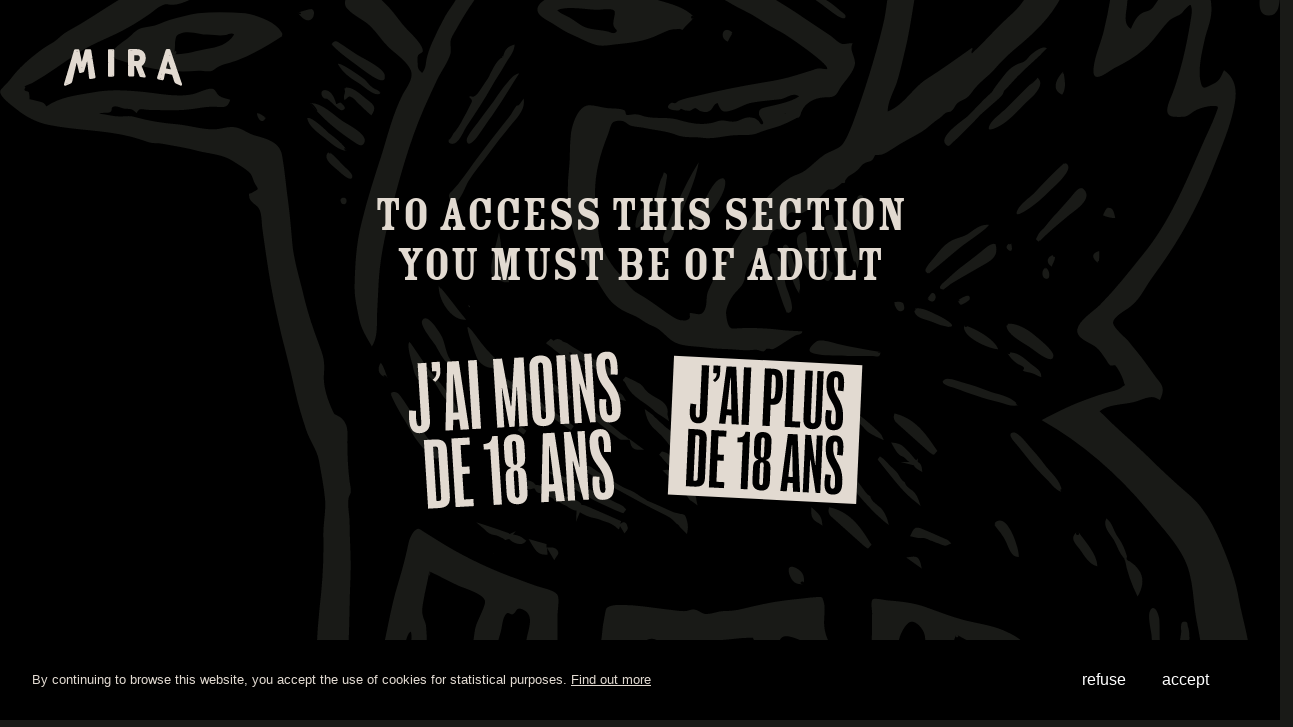

--- FILE ---
content_type: text/html; charset=utf-8
request_url: https://brasseriemira.fr/en/brewery/product/christmas-edition
body_size: 22261
content:
<!doctype html>
<html data-n-head-ssr lang="fr-FR" data-n-head="%7B%22lang%22:%7B%22ssr%22:%22fr-FR%22%7D%7D">
  <head >
    <meta data-n-head="ssr" charset="utf-8"><meta data-n-head="ssr" name="viewport" content="width=device-width, initial-scale=1"><meta data-n-head="ssr" data-hid="charset" charset="utf-8"><meta data-n-head="ssr" data-hid="mobile-web-app-capable" name="mobile-web-app-capable" content="yes"><meta data-n-head="ssr" data-hid="apple-mobile-web-app-title" name="apple-mobile-web-app-title" content="Brasserie mira"><meta data-n-head="ssr" data-hid="theme-color" name="theme-color" content="#FFFFFF"><meta data-n-head="ssr" data-hid="og:type" name="og:type" property="og:type" content="website"><meta data-n-head="ssr" data-hid="og:site_name" name="og:site_name" property="og:site_name" content="Brasserie mira"><meta data-n-head="ssr" data-hid="description" name="description" content="No need to put down your shoes at the foot of a hop tree to treat yourself to this delicious seasonal beer every year. Filled with the flavors of its six favorite acolytes - cloves, cardamom, star anise, nutmeg, ginger, cinnamon - we devour it like a good gingerbread in the heat of the fireplace!"><meta data-n-head="ssr" data-hid="facebook-domain-verification" name="facebook-domain-verification" content="r54uts7c3fryf1n017pd0rgva4rild"><meta data-n-head="ssr" data-hid="p:domain_verify" name="p:domain_verify" content="be0a949eb0c1df11d02135224d549e8c"><meta data-n-head="ssr" data-hid="og:title" name="og:title" content="Christmas edition"><meta data-n-head="ssr" data-hid="og:image" property="og:image" content="https://brasseriemira.fr/imgs/share.png"><meta data-n-head="ssr" data-hid="og:url" property="og:url" content="https://brasseriemira.fr/en/null"><meta data-n-head="ssr" data-hid="og:description" property="og:description" content="No need to put down your shoes at the foot of a hop tree to treat yourself to this delicious seasonal beer every year. Filled with the flavors of its six favorite acolytes - cloves, cardamom, star anise, nutmeg, ginger, cinnamon - we devour it like a good gingerbread in the heat of the fireplace!"><meta data-n-head="ssr" data-hid="twitter:url" property="twitter:url" content="https://brasseriemira.fr/en/null"><meta data-n-head="ssr" data-hid="twitter:title" property="twitter:title" content="Christmas edition"><meta data-n-head="ssr" data-hid="twitter:card" property="twitter:card" content="https://brasseriemira.fr/imgs/share.png"><meta data-n-head="ssr" data-hid="twitter:description" property="twitter:description" content="No need to put down your shoes at the foot of a hop tree to treat yourself to this delicious seasonal beer every year. Filled with the flavors of its six favorite acolytes - cloves, cardamom, star anise, nutmeg, ginger, cinnamon - we devour it like a good gingerbread in the heat of the fireplace!"><title>Christmas edition</title><link data-n-head="ssr" rel="preload" href="/fonts/Balboa-ExtraCondensed/Balboa-ExtraCondensed.woff2" as="font" type="font/woff2" crossorigin="anonymous"><link data-n-head="ssr" rel="preload" href="/fonts/Balboa-UltraLight/Balboa-UltraLight.woff2" as="font" type="font/woff2" crossorigin="anonymous"><link data-n-head="ssr" rel="preload" href="/fonts/BalboaPlus-Fill/BalboaPlus-Fill.woff2" as="font" type="font/woff2" crossorigin="anonymous"><link data-n-head="ssr" rel="preload" href="/fonts/Bambino New BlackItalic/Bambino New BlackItalic.woff2" as="font" type="font/woff2" crossorigin="anonymous"><link data-n-head="ssr" rel="preload" href="/fonts/Bambino New BlackItalic/Bambino New BlackItalic.woff2" as="font" type="font/woff2" crossorigin="anonymous"><link data-n-head="ssr" rel="preload" href="/fonts/rosewood_std_fill/rosewood_std_fill.woff2" as="font" type="font/woff2" crossorigin="anonymous"><link data-n-head="ssr" rel="preload" href="/fonts/Bambino%20New%20SemiBold/Bambino%20New%20SemiBold.woff2" as="font" type="font/woff2" crossorigin="anonymous"><link data-n-head="ssr" rel="preload" href="/fonts/Bambino%20New%20BlackItalic/Bambino%20New%20BlackItalic.woff2" as="font" type="font/woff2" crossorigin="anonymous"><link data-n-head="ssr" rel="preload" href="/fonts/Bambino%20New%20Light/Bambino%20New%20Light.woff2" as="font" type="font/woff2" crossorigin="anonymous"><link data-n-head="ssr" rel="apple-touch-icon-precomposed" sizes="57x57" href="/favicons/apple-touch-icon-57x57.png"><link data-n-head="ssr" rel="apple-touch-icon-precomposed" sizes="114x114" href="/favicons/apple-touch-icon-114x114.png"><link data-n-head="ssr" rel="apple-touch-icon-precomposed" sizes="72x72" href="/favicons/apple-touch-icon-72x72.png"><link data-n-head="ssr" rel="apple-touch-icon-precomposed" sizes="144x144" href="/favicons/apple-touch-icon-144x144.png"><link data-n-head="ssr" rel="apple-touch-icon-precomposed" sizes="60x60" href="/favicons/apple-touch-icon-60x60.png"><link data-n-head="ssr" rel="apple-touch-icon-precomposed" sizes="120x120" href="/favicons/apple-touch-icon-120x120.png"><link data-n-head="ssr" rel="apple-touch-icon-precomposed" sizes="76x76" href="/favicons/apple-touch-icon-76x76.png"><link data-n-head="ssr" rel="apple-touch-icon-precomposed" sizes="152x152" href="/favicons/apple-touch-icon-152x152.png"><link data-n-head="ssr" rel="icon" type="image/png" href="/favicons/favicon-196x196.png" sizes="196x196"><link data-n-head="ssr" rel="icon" type="image/png" href="/favicons/favicon-96x96.png" sizes="96x96"><link data-n-head="ssr" rel="icon" type="image/png" href="/favicons/favicon-32x32.png" sizes="32x32"><link data-n-head="ssr" rel="icon" type="image/png" href="/favicons/favicon-16x16.png" sizes="16x16"><link data-n-head="ssr" rel="icon" type="image/png" href="/favicons/favicon-128.png" sizes="128x128"><link data-n-head="ssr" name="application-name" content="&amp;nbsp;"><link data-n-head="ssr" name="msapplication-TileColor" content="#FFFFFF"><link data-n-head="ssr" name="msapplication-TileImage" content="/favicons/mstile-144x144.png"><link data-n-head="ssr" name="msapplication-square70x70logo" content="/favicons/mstile-70x70.png"><link data-n-head="ssr" name="msapplication-square150x150logo" content="/favicons/mstile-150x150.png"><link data-n-head="ssr" name="msapplication-wide310x150logo" content="/favicons/mstile-310x150.png"><link data-n-head="ssr" name="msapplication-square310x310logo" content="/favicons/mstile-310x310.png"><link data-n-head="ssr" rel="shortcut icon" href="/_nuxt/icons/icon_64x64.778f84.png"><link data-n-head="ssr" rel="apple-touch-icon" href="/_nuxt/icons/icon_512x512.778f84.png" sizes="512x512"><link data-n-head="ssr" rel="manifest" href="/_nuxt/manifest.b87308a7.json" data-hid="manifest"><link data-n-head="ssr" rel="canonical" href="https://brasseriemira.fr/en/en/brewery/product/christmas-edition"><script data-n-head="ssr" data-hid="gtm-script">if(!window._gtm_init){window._gtm_init=1;(function(w,n,d,m,e,p){w[d]=(w[d]==1||n[d]=='yes'||n[d]==1||n[m]==1||(w[e]&&w[e][p]&&w[e][p]()))?1:0})(window,navigator,'doNotTrack','msDoNotTrack','external','msTrackingProtectionEnabled');(function(w,d,s,l,x,y){w[x]={};w._gtm_inject=function(i){if(w.doNotTrack||w[x][i])return;w[x][i]=1;w[l]=w[l]||[];w[l].push({'gtm.start':new Date().getTime(),event:'gtm.js'});var f=d.getElementsByTagName(s)[0],j=d.createElement(s);j.defer=true;j.src='https://www.googletagmanager.com/gtm.js?id='+i;f.parentNode.insertBefore(j,f);};w[y]('GTM-MGXLWPV')})(window,document,'script','dataLayer','_gtm_ids','_gtm_inject')}</script><link rel="preload" href="/_nuxt/2732013.js" as="script"><link rel="preload" href="/_nuxt/32b20ff.js" as="script"><link rel="preload" href="/_nuxt/40ee152.js" as="script"><link rel="preload" href="/_nuxt/0e4a821.js" as="script"><link rel="preload" href="/_nuxt/80ea6fe.js" as="script"><link rel="preload" href="/_nuxt/8c35b4e.js" as="script"><link rel="preload" href="/_nuxt/3a8aac8.js" as="script"><link rel="preload" href="/_nuxt/243c54b.js" as="script"><style data-vue-ssr-id="75c57eec:0 73c599c3:0 440cf985:0 0a71b700:0 6f9eb822:0 36ee2f42:0 d495cd40:0 8db76c68:0 57158b3e:0 f83a8338:0 45e89cf7:0 6320e651:0 34869dac:0 26507e0a:0 0c323a40:0 bc26c2fc:0 90cdcbc0:0 01d64369:0 3a21946e:0 6a5b92de:0 863b6b56:0 143b95f8:0">a,abbr,acronym,address,applet,article,aside,audio,b,big,blockquote,body,canvas,caption,center,cite,code,dd,del,details,dfn,div,dl,dt,em,embed,fieldset,figcaption,figure,footer,form,h1,h2,h3,h4,h5,h6,header,hgroup,html,i,iframe,img,ins,kbd,label,legend,li,mark,menu,nav,object,ol,output,p,pre,q,ruby,s,samp,section,small,span,strike,strong,sub,summary,sup,table,tbody,td,tfoot,th,thead,time,tr,tt,u,ul,var,video{border:0;font:inherit;font-size:100%;margin:0;padding:0;vertical-align:baseline}article,aside,details,figcaption,figure,footer,header,hgroup,menu,nav,section{display:block}body{line-height:1}ol,ul{list-style:none}blockquote,q{quotes:none}blockquote:after,blockquote:before,q:after,q:before{content:"";content:none}table{border-collapse:collapse;border-spacing:0}:root{--layout-max-width:1280px;--layout-gap:20px;--layout-columns:4}@media(min-width:769px){:root{--layout-gap:30px;--layout-columns:16}}.b-layoutGrid{grid-column-gap:20px;grid-column-gap:var(--layout-gap);-moz-column-gap:20px;column-gap:20px;-moz-column-gap:var(--layout-gap);column-gap:var(--layout-gap);display:grid;grid-template-columns:repeat(4,1fr);grid-template-columns:repeat(var(--layout-columns),1fr)}.b-layoutBlock,.b-layoutGrid{margin:0 auto;max-width:1280px;max-width:var(--layout-max-width)}.b-section{background-color:var(--bg-color);color:var(--color);padding:75px 20px;padding:75px var(--layout-gap)}@media(min-width:769px){.b-section{padding-bottom:100px;padding-top:100px}}@media(max-width:768px){.e-grande-etiquette{font-family:auto;font-size:38px;letter-spacing:-1px;line-height:38px}}@media(min-width:769px){.e-grande-etiquette{font-family:auto;font-size:80px;letter-spacing:-1px;line-height:80px}}@media(min-width:1920px){.e-grande-etiquette{font-family:auto;font-size:118px;letter-spacing:-2px;line-height:118px}}@media(max-width:1440px){.e-etiquette{font-family:auto;font-size:32px;letter-spacing:-2px;line-height:32px}}@media(min-width:1441px){.e-etiquette{font-family:auto;font-size:38px;letter-spacing:-4px;line-height:38px}}@media(min-width:1281px){.e-etiquette{font-family:auto;font-size:49.8195px;letter-spacing:-4px;line-height:49.8195px}}@media(max-width:767px){.e-grand-titre{font-family:"rosewood_std_fill";font-size:42px;letter-spacing:auto;line-height:45px}}@media(min-width:768px){.e-grand-titre{font-family:"rosewood_std_fill";font-size:76px;letter-spacing:auto;line-height:61px}}@media(min-width:1620px){.e-grand-titre{font-family:"rosewood_std_fill";font-size:118px;letter-spacing:auto;line-height:107px}}@media(max-width:767px){.e-grand-titre-balboa{font-family:"Balboa-ExtraCondensed";font-size:42px;letter-spacing:auto;line-height:45px}}@media(min-width:768px){.e-grand-titre-balboa{font-family:"Balboa-ExtraCondensed";font-size:76px;letter-spacing:auto;line-height:61px}}@media(min-width:1620px){.e-grand-titre-balboa{font-family:"Balboa-ExtraCondensed";font-size:118px;letter-spacing:auto;line-height:107px}}@media(max-width:1024px){.e-petit-titre-rosewood{font-family:"rosewood_std_fill";font-size:32px;letter-spacing:-1px;line-height:111%}}@media(min-width:1025px){.e-petit-titre-rosewood{font-family:"rosewood_std_fill";font-size:54px;letter-spacing:-2px;line-height:45px}}@media(max-width:1024px){.e-petit-titre-balboa{font-family:"Balboa-ExtraCondensed";font-size:27px;letter-spacing:0;line-height:30px}}@media(min-width:1025px){.e-petit-titre-balboa{font-family:"Balboa-ExtraCondensed";font-size:45px;letter-spacing:0;line-height:46px}}@media(max-width:1024px){.e-sous-titre{font-family:"Balboa-UltraLight";font-size:17px;letter-spacing:1.5px;line-height:24px}}@media(min-width:1025px){.e-sous-titre{font-family:"Balboa-UltraLight";font-size:25px;letter-spacing:1.5px;line-height:30px}}@media(min-width:1621px){.e-sous-titre{font-family:"Balboa-UltraLight";font-size:30px;letter-spacing:2px;line-height:35px}}@media(max-width:1620px){.e-cdt{font-family:"Bambino New SemiBold";font-size:14px;letter-spacing:.6px;line-height:150%}}@media(min-width:1621px){.e-cdt{font-family:"Bambino New SemiBold";font-size:16px;letter-spacing:.6px;line-height:150%}}@media(max-width:1620px){.e-cdt-bold{font-family:"Bambino New Bold";font-size:14px;letter-spacing:.6px;line-height:150%}}@media(min-width:1621px){.e-cdt-bold{font-family:"Bambino New Bold";font-size:16px;letter-spacing:.6px;line-height:150%}}@media(max-width:1620px){.e-cdt-light{font-family:"Bambino New Light";font-size:14px;letter-spacing:.6px;line-height:150%}}@media(min-width:1621px){.e-cdt-light{font-family:"Bambino New Light";font-size:16px;letter-spacing:.6px;line-height:150%}}@media(min-width:1025px){.e-cta-news{font-family:"Balboa-UltraLight";font-size:14px;letter-spacing:1.48738px;line-height:16px}}@media(max-width:1024px){.e-cta-news{font-family:"Balboa-UltraLight";font-size:11.8845px;letter-spacing:.660248px;line-height:16px}}@media(min-width:1025px){.e-date-news{font-family:"rosewood_std_fill";font-size:16.005px;letter-spacing:-.363751px;line-height:15px}}@media(max-width:1024px){.e-date-news{font-family:"rosewood_std_fill";font-size:12.0779px;letter-spacing:-.274497px;line-height:11px}}.e-date-article{font-family:"rosewood_std_fill";font-size:18px;letter-spacing:-.42px;line-height:17px}@media(max-width:1024px){.e-cta{font-family:"Balboa-UltraLight";font-size:16px;letter-spacing:1.7px;line-height:18px}}@media(min-width:1025px){.e-cta{font-family:"Balboa-UltraLight";font-size:18px;letter-spacing:1.5px;line-height:24px}}@media(max-width:1024px){.e-chemin{font-family:"Balboa-UltraLight";font-size:16px;letter-spacing:1px;line-height:24px}}@media(min-width:1025px){.e-chemin{font-family:"Balboa-UltraLight";font-size:18px;letter-spacing:1px;line-height:24px}}@media(max-width:768px){.e-citation{font-family:"Balboa-ExtraCondensed";font-size:49px;letter-spacing:0;line-height:51px}}@media(min-width:769px){.e-citation{font-family:"Balboa-ExtraCondensed";font-size:60px;letter-spacing:0;line-height:62px}}@media(min-width:1025px){.e-citation{font-family:"Balboa-ExtraCondensed";font-size:105px;letter-spacing:0;line-height:95px}}.roundButton{--hover-color-text:var(--c-bg,var(--c-noir));--hover-color-bg:var(--c-text,var(--c-beige));--color-text:var(--c-text,var(--c-beige));--color-bg:transparent;background-color:transparent;background-color:var(--color-bg);border:1px solid #e2dad1;border:1px solid var(--color-text);border-radius:48px;color:#e2dad1;color:var(--color-text);display:inline-block;font-family:"Balboa-UltraLight";font-family:var(--font-balboa-light);font-size:16px;font-style:normal;font-weight:100;letter-spacing:1.7px;line-height:18px;padding:10px 16px 8px;text-transform:uppercase;transition:.4s cubic-bezier(.23,1,.32,1);transition-property:color,background-color,border,opacity}@media(min-width:769px){.roundButton{padding:14px 32px 12px}}@media(hover:hover){.roundButton:hover:hover{--color-text:var(--hover-color-text);--color-bg:var(--hover-color-bg)}}@media(min-width:769px){.roundButton{font-size:18px;letter-spacing:2.7px;line-height:18px}}.roundButton--disabled{opacity:.5;pointer-events:none}.roundButton svg path{fill:var(--color-text);transition:.4s cubic-bezier(.23,1,.32,1);transition-property:fill}[style*="--aspect-ratio"]:before,[style*="--aspect-ratio"]>:first-child{width:100%}[style*="--aspect-ratio"]>:first-child{height:100%;left:0;position:absolute;top:0}[style*="--aspect-ratio"]{position:relative}[style*="--aspect-ratio"]:before{--aspect-ratio-divider:calc(var(--aspect-ratio));content:"";display:block;padding-bottom:calc(100%/var(--aspect-ratio-divider));pointer-events:none}.u-text-center{text-align:center}.u-uppercase{text-transform:uppercase}@font-face{font-display:swap;font-family:"rosewood_std_fill";font-style:normal;font-weight:400;src:url(/fonts/rosewood_std_fill/rosewood_std_fill.woff2) format("woff2"),url(/fonts/rosewood_std_fill/rosewood_std_fill.woff) format("woff"),url(/fonts/rosewood_std_fill/rosewood_std_fill.otf) format("opentype")}@font-face{font-display:swap;font-family:"Balboa-ExtraCondensed";font-style:normal;font-weight:400;src:url(/fonts/Balboa-ExtraCondensed/Balboa-ExtraCondensed.woff2) format("woff2"),url(/fonts/Balboa-ExtraCondensed/Balboa-ExtraCondensed.woff) format("woff"),url(/fonts/Balboa-ExtraCondensed/Balboa-ExtraCondensed.otf) format("opentype")}@font-face{font-display:swap;font-family:"Balboa-UltraLight";font-style:normal;font-weight:400;src:url(/fonts/Balboa-UltraLight/Balboa-UltraLight.woff2) format("woff2"),url(/fonts/Balboa-UltraLight/Balboa-UltraLight.woff) format("woff"),url(/fonts/Balboa-UltraLight/Balboa-UltraLight.otf) format("opentype")}@font-face{font-display:swap;font-family:"Bambino New Bold";font-style:normal;font-weight:400;src:url("/fonts/Bambino New Bold/Bambino New Bold.woff2") format("woff2"),url("/fonts/Bambino New Bold/Bambino New Bold.woff") format("woff"),url("/fonts/Bambino New Bold/Bambino New Bold.otf") format("opentype")}@font-face{font-display:swap;font-family:"Bambino New SemiBold";font-style:normal;font-weight:400;src:url("/fonts/Bambino New SemiBold/Bambino New SemiBold.woff2") format("woff2"),url("/fonts/Bambino New SemiBold/Bambino New SemiBold.woff") format("woff"),url("/fonts/Bambino New SemiBold/Bambino New SemiBold.otf") format("opentype")}@font-face{font-display:swap;font-family:"Bambino New Light";font-style:normal;font-weight:400;src:url("/fonts/Bambino New Light/Bambino New Light.woff2") format("woff2"),url("/fonts/Bambino New Light/Bambino New Light.woff") format("woff"),url("/fonts/Bambino New Light/Bambino New Light.otf") format("opentype")}:root{--font-rosewood:"rosewood_std_fill";--font-balboa:"Balboa-ExtraCondensed";--font-balboa-light:"Balboa-UltraLight";--font-bambino-bold:"Bambino New Bold";--font-bambino-semibold:"Bambino New SemiBold";--font-bambino-light:"Bambino New Light";--c-beige:#e2dad1;--c-beige-alpha:hsla(32,23%,85%,.5);--c-noir:#191a17;--c-black:#000;--c-darkgrey:#191a17;--c-green:#00a56e;--c-yellow:#fab900;--c-orange:#f38019;--c-blue:#04c8b1;--c-red:#e84242}html{-webkit-tap-highlight-color:rgba(0,0,0,0);height:100%}*,:after,:before{box-sizing:border-box}#__content,#__layout,#__nuxt,body{display:flex;flex:1;flex-direction:column;width:100%}body{-moz-osx-font-smoothing:grayscale;-webkit-font-smoothing:antialiased;-webkit-overflow-scrolling:touch;background-color:#191a17;background-color:var(--c-noir);min-height:100%;overflow-x:hidden}a{color:inherit;text-decoration:none;text-decoration:initial}button,input,optgroup,select,textarea{font-family:inherit;font-size:100%;line-height:1.15;margin:0}button,input{background:transparent;border:initial;color:inherit;cursor:pointer;font-size:inherit;letter-spacing:inherit;line-height:inherit;outline:medium none currentcolor;outline:initial;overflow:visible;padding:initial}button,select{text-transform:inherit}[type=button],[type=reset],[type=submit],button{-webkit-appearance:button}.u-button-hover{transition:transform .4s cubic-bezier(.23,1,.32,1);will-change:transform}@media(hover:hover){.u-button-hover:hover{transform:scale(1.1)}}.u-link-hover{position:relative;will-change:transform}@media(hover:hover){.u-link-hover:hover:after{transform:scaleX(1);transform-origin:center left}}.u-link-hover:after{background-color:currentColor;bottom:-2px;content:"";display:block;height:1px;left:0;position:absolute;transform:scaleX(0);transform-origin:center right;transition:transform .6s cubic-bezier(.23,1,.32,1);width:100%;will-change:transform}.hide-scrollbar{-ms-overflow-style:none;scrollbar-width:none}.hide-scrollbar::-webkit-scrollbar{display:none}.transition__fadeIn{opacity:0;transition-delay:0ms;transition-delay:calc(var(--index, 0)*.1s);transition-duration:1s;transition-property:opacity;transition-timing-function:cubic-bezier(.23,1,.32,1);will-change:opacity}.transition__fadeInLeft,.transition__fadeInUp{opacity:0;transition-delay:0ms;transition-delay:calc(var(--index, 0)*.1s);transition-duration:1s;transition-property:opacity,transform!important;transition-timing-function:cubic-bezier(.23,1,.32,1),cubic-bezier(.23,1,.32,1);will-change:opacity,transform}.transition__fadeInUp{transform:translateY(100px);will-change:transform}.transition__fadeInLeft{transform:translate(100px);will-change:transform}.transition__expand:after{background:#000;content:"";height:100%;left:0;position:absolute;top:0;transform:scaleX(1);transform-origin:100% 0;transition-delay:0ms;transition-delay:calc(var(--index, 0)*.1s);transition-duration:.6s;transition-timing-function:cubic-bezier(.23,1,.32,1);width:100%;z-index:2}.transition--on.transition__fadeIn{opacity:1}.transition--on.transition__fadeInLeft,.transition--on.transition__fadeInUp{opacity:1;transform:translate(0);will-change:transform}.transition--on.transition__expand:after{transform:scaleX(0)!important}
.mobileOrientationBlocker{align-items:center;background-color:#000;background-image:url(/chimera.svg);background-position:50%;background-size:cover;color:var(--c-beige);display:flex;flex-direction:column;height:100vh;justify-content:center;left:0;overflow:hidden;position:fixed;top:0;visibility:hidden;width:100vw;z-index:25}@media screen and (orientation:landscape)and (max-width:1024px){.mobileOrientationBlocker{visibility:visible}}.mobileOrientationBlocker p{font-size:18px;font-weight:700;line-height:1em;margin:0;text-align:center;text-transform:uppercase}.mobileOrientationBlocker p span{font-size:14px;font-weight:500;margin-top:10px}
.curtain{align-items:center;background:#000;display:flex;height:100vh;justify-content:center;left:0;overflow:hidden;position:fixed;top:0;width:100vw;z-index:9999}.curtain,.slide-leave-to{transform:scaleX(0)}.slide-enter-to{transform:scaleX(1)}.slide-enter-active,.slide-leave-active{transition:transform .6s cubic-bezier(.83,0,.17,1);will-change:transform}.slide-enter-active{transform-origin:0 0}.slide-leave-active{transform-origin:100vw 0}
.shellNavigation{background-color:#000;background-image:url(/imgs/nav-background.png);background-position-x:100%;background-position-y:40vh;background-position-y:calc(var(--vh, 1vh)*40);background-repeat:no-repeat;color:var(--c-beige);display:flex;flex-direction:column;height:100vh;height:calc(var(--vh, 1vh)*100);max-width:408px;overflow-x:hidden;overflow-y:auto;position:fixed;right:0;text-transform:uppercase;top:0;transform:translateX(100%);transition:transform .6s cubic-bezier(.23,1,.32,1);width:100vw;will-change:transform;z-index:10}.shellNavigation--open{transform:translateX(0)}.shellNavigation__header{display:flex;justify-content:flex-end;padding-left:20px;padding-right:20px;padding-top:18px;pointer-events:none;position:sticky;top:0;width:100%;z-index:5}@media(min-width:769px){.shellNavigation__header{padding-left:30px;padding-right:30px;padding-top:44px}}.shellNavigation__close{height:34px;pointer-events:all;width:34px}.shellNavigation__body{flex-grow:1}.shellNavigation__body,.shellNavigation__footer{padding:42px 20px;width:100%}@media(min-width:769px){.shellNavigation__body,.shellNavigation__footer{padding:42px 48px}}.shellNavigation__page{margin-bottom:32px}.shellNavigation__page__subpagesList{padding-top:16px}.shellNavigation__page__title{font-size:44.9886px}.shellNavigation__page--current .shellNavigation__page__title{color:var(--color)}.shellNavigation__page__subpage{font-family:"Balboa-UltraLight",sans-serif;font-size:18px;font-weight:300;letter-spacing:1.5px;line-height:24px;margin-bottom:16px;padding-left:44px;position:relative;transition:color .4s cubic-bezier(.23,1,.32,1);will-change:color}@media(hover:hover){.shellNavigation__page__subpage:hover:hover{color:var(--color)}}@media(min-width:769px){.shellNavigation__page__subpage{padding-left:74px}}.shellNavigation__page__subpage .nuxt-link-exact-active{color:var(--color)}.shellNavigation__page__subpage:before{background-color:currentColor;content:"";height:1px;left:0;position:absolute;top:calc(50% - 2px);width:32px}@media(min-width:769px){.shellNavigation__page__subpage:before{left:20px;width:40px}}.shellNavigation__socials{margin-bottom:26px}@media(min-width:769px){.shellNavigation__socials{margin-bottom:34px}}@keyframes open{0%{transform:translateX(100%);will-change:transform}to{transform:translateX(0);will-change:transform}}
.accordion__button{text-align:inherit;width:100%}.accordion__body{height:var(--height);overflow:hidden;transition:height .4s cubic-bezier(.23,1,.32,1);will-change:height}.accordion__header__plus{font-size:17px}.accordion__header__less{font-size:30px}
.typographicTitle--firefoxMacOs{line-height:.1em;padding-top:.25em}.typographicTitle__line{line-height:1em}.typographicTitle__word--rosewood{font-family:var(--font-rosewood);font-size:120%;letter-spacing:-3.10351px}.e-etiquette .typographicTitle__word--rosewood{letter-spacing:-3.10351px!important}@media(min-width:768px){.e-grand-titre .typographicTitle__word--rosewood{letter-spacing:-6px}}.typographicTitle__word--balboa{font-family:var(--font-balboa)}.e-etiquette .typographicTitle__word--balboa{letter-spacing:0!important}
.socials__title{font-family:var(--font-rosewood);font-size:18px;line-height:17px;margin-bottom:16px}.socials__links{display:flex;justify-content:flex-start}@media(min-width:769px){.socials__links{width:180px}}.socials__links li{width:25%}.socials__icon{height:36px;width:36px}@media(min-width:769px){.socials__icon{height:22px;width:22px}}
.lang{padding:0}@media(min-width:769px){.lang{display:block}}.lang__button{border:1px solid var(--c-beige);border-radius:32.533px;display:inline-block;font-family:var(--font-balboa-light);font-size:16px;grid-column:span 2;letter-spacing:1.7px;line-height:18px;padding:8px 18px;text-align:center}@media(max-width:768px){.lang__button{display:block}}@media(min-width:769px){.lang__button{margin-right:10px;width:120px}}.lang__button--current{background-color:var(--c-beige);color:#000}
.shellHeader{max-width:100vw;padding:18px 20px 0;pointer-events:none;position:fixed;width:100%;z-index:6}@media(min-width:769px){.shellHeader{padding:49px 5% 0}}.shellHeader__title{min-width:100px}@media(min-width:769px){.shellHeader__title{grid-column:span 3}}@media(min-width:1025px){.shellHeader__title{grid-column:span 2}}.shellHeader__title span{position:absolute;visibility:hidden}.shellHeader__inner{max-width:none;position:relative}.shellHeader__logo{display:block;height:100%}.shellHeader__logo *{fill:var(--c-beige)}.shellHeader__logo svg{height:100%;width:100%}.shellHeader__burgerButton{grid-column:4/span 1;justify-self:end}@media(min-width:768px){.shellHeader__burgerButton{grid-column:15/span 2}}.shellHeader__burgerButton__button{transition:transform .6s cubic-bezier(.23,1,.32,1);will-change:transform}.shellHeader__burgerButton__button--open{transform:translateX(100%)}.shellHeader__burgerButton,.shellHeader__logo{pointer-events:all}
.burgerButton{align-items:flex-start;color:var(--c-beige);display:flex}.burgerButton__inner{align-items:center;display:flex}.burgerButton__title{font-family:var(--font-rosewood);font-size:32.2846px;letter-spacing:-1.79359px;margin-right:20px}@media(max-width:768px){.burgerButton__title{display:none}}.burgerButton__icon{align-self:center;height:19px;width:38px}.burgerButton__icon *{stroke:var(--c-beige)}
.sectionYoutubePlayer{margin:100px auto;max-width:1024px;width:calc(100vw - 40px)}@media(min-width:769px){.sectionYoutubePlayer{margin-bottom:75px;margin-top:75px}}
.productSheet{background-color:var(--c-hero-bg,var(--c-noir));color:var(--c-hero-text,var(--c-beige))}@media(min-width:769px){.productSheet__ficheWrapper{padding:0 var(--layout-gap)}}.productSheet__fiche{grid-column-gap:var(--layout-gap);-moz-column-gap:var(--layout-gap);column-gap:var(--layout-gap);display:grid;grid-template-columns:repeat(4,1fr);margin:auto;max-width:var(--layout-max-width);width:100%}@media(max-width:768px){.productSheet__fiche{padding:0}}@media(min-width:769px){.productSheet__fiche{grid-template-columns:repeat(12,1fr);padding-bottom:100px;padding-top:100px}}.productSheet__banner{background-color:var(--c-banner-bg,var(--c-beige));color:var(--c-banner-text,var(--c-noir));padding-bottom:79px;padding-top:74px}.productSheet__banner__item{align-items:center;box-sizing:border-box;display:flex;flex-direction:column;justify-content:flex-start;padding:0 50px!important;text-align:center}@media(min-width:769px){.productSheet__banner__item{padding:0 10px}}.productSheet__banner__item__title{margin-bottom:5px}.productSheet__banner__item__image{height:60px;margin-bottom:20px;width:42px}.productSheet__banner__item__image img{width:100%}.productSheet__banner__slider{margin:auto;max-width:var(--layout-max-width);position:relative;width:100%}.productSheet__body{grid-column:span 4;position:relative;z-index:1}@media(min-width:769px){.productSheet__body{grid-column:span 6;padding-top:24px}}@media(max-width:768px){.productSheet__body{padding:75px 20px 40px}}.productSheet__gamme{font-family:var(--font-balboa-light);font-size:13px;letter-spacing:2.7px;line-height:13px;margin:0 0 32px;text-align:center;text-decoration-line:underline;text-underline-position:under}@media(max-width:768px){.productSheet__gamme{display:none}}.productSheet__gamme a{-webkit-text-decoration:none;text-decoration:none}.productSheet__gamme--firefoxMacOs{margin-bottom:42px}.productSheet__gamme span{align-items:center;display:flex;justify-content:center;margin:auto;padding:0 32px;position:relative}.productSheet__gamme span:after,.productSheet__gamme span:before{background-image:url(/imgs/oeil.svg);content:"";display:block;height:29px;margin:0 15px;width:21px}.productSheet__type{margin-bottom:16px}@media(max-width:768px){.productSheet__title{left:50%;position:absolute;top:0;transform:translate(-50%,-50%)}}@media(min-width:769px){.productSheet__title{margin-bottom:32px}}.productSheet__description{margin-bottom:16px}.productSheet__badges{display:flex;justify-content:center;margin-bottom:16px;margin-right:-20px}.productSheet__badge{height:75px;margin-right:20px;width:75px}.productSheet__badge img{height:100%;-o-object-fit:contain;object-fit:contain;width:100%}.productSheet__characteristics{margin-bottom:60px}@media(min-width:769px){.productSheet__characteristics{margin-bottom:30px}}.productSheet__characteristics__accordion{border-bottom:1px solid var(--c-beige)}.productSheet__characteristics__accordion__header{align-items:center;display:flex;justify-content:space-between;padding:12px 0}.productSheet__characteristics__accordion__body{padding-bottom:16px;padding-left:16px}.productSheet__buy{align-items:center;display:flex;flex-direction:column}.productSheet__buy__button{margin-bottom:18px}.productSheet__buy__button button{align-items:center;display:flex}.productSheet__buy__button svg{height:25px;margin-right:8px;width:25px}.productSheet__buy__button:last-child{margin-bottom:0}.productSheet__image{grid-column:span 4}@media(max-width:768px){.productSheet__image{--ratio:0.81128;order:-1}}@media(min-width:769px){.productSheet__image{--ratio:0.67784;align-self:start;grid-column:8/span 5}}.productSheet__image .picture{display:block;height:100%;width:100%}.productSheet__image img{height:100%;-o-object-fit:cover;object-fit:cover;width:100%}
.textEtiquette{color:var(--color);display:block;text-align:center}.textEtiquette__typo{background-color:var(--bg-color);-webkit-box-decoration-break:clone;box-decoration-break:clone;box-shadow:.37em 0 0 var(--bg-color),-.37em 0 0 var(--bg-color);transform:translateZ(1px)}.swiper-slide-active .textEtiquette{opacity:1!important}
.picture{will-change:transform,opacity}.picture img{display:block;height:100%;-o-object-fit:var(--fit-cover);object-fit:var(--fit-cover);opacity:0;transition:opacity .15s;width:100%;will-change:opacity}.picture--loaded img{opacity:1}
.slider[data-v-ca53a5a6]{--nav-color:var(--c-beige);--padding:var(--layout-gap);overflow:hidden;position:relative;width:100%}@media(max-width:768px){.slider[data-v-ca53a5a6]{display:block;padding:0}}@media(min-width:769px){.slider--inView .slider__swiper__wrapper>*[data-v-ca53a5a6]{opacity:1;transform:translate(0);will-change:transform}}.slider__swiper[data-v-ca53a5a6]{overflow:visible}@media(min-width:769px){.slider__swiper__wrapper[data-v-ca53a5a6]{align-items:stretch;display:flex;justify-content:center}}.slider__swiper__wrapper>*[data-v-ca53a5a6]{height:auto;padding:0 20px}@media(min-width:769px){.slider__swiper__wrapper>*[data-v-ca53a5a6]{flex-shrink:1!important;margin-right:var(--layout-gap);opacity:0;padding:0;transform:translateY(100px);transition-delay:0ms;transition-delay:calc(var(--index, 0)*.1s);transition-duration:1s;transition-property:opacity,transform!important;transition-timing-function:cubic-bezier(.23,1,.32,1),cubic-bezier(.23,1,.32,1);width:100%!important}.slider__swiper__wrapper[data-v-ca53a5a6]>:last-child{margin-right:0}}.slider__navigation[data-v-ca53a5a6]{display:flex;justify-content:space-between;left:50%;padding:0 10px;pointer-events:none;position:absolute;top:50%;transform:translate(-50%,-50%);width:100vw;z-index:2}@media(min-width:769px){.slider__navigation[data-v-ca53a5a6]{display:none}}.slider__navigation__button[data-v-ca53a5a6]{background-color:var(--nav-color);border-radius:100%;display:flex;height:40px;pointer-events:all;transition:opacity .4s cubic-bezier(.23,1,.32,1);width:40px;will-change:opacity}.slider__navigation__button>*[data-v-ca53a5a6]{left:-5%;margin:auto;position:relative}.slider__navigation__button.swiper-button-disabled[data-v-ca53a5a6]{opacity:0;pointer-events:none}.slider__navigation__button--next[data-v-ca53a5a6]{transform:rotate(180deg)}
.illustratedTextSection{background-color:var(--c-bg);color:var(--c-text)}@media(min-width:769px){.illustratedTextSection--full .illustratedTextSection__image{grid-column:span 12}}.illustratedTextSection--full .illustratedTextSection__subsection{display:none}.illustratedTextSection--top .illustratedTextSection__image{order:-1}@media(min-width:769px){.illustratedTextSection--top .illustratedTextSection__image{grid-column:span 12}}.illustratedTextSection--top .illustratedTextSection__subsection{margin-bottom:0;margin-top:50px}@media(min-width:769px){.illustratedTextSection--top .illustratedTextSection__subsection{grid-column:span 12;margin-top:100px}}@media(min-width:1025px){.illustratedTextSection--top .illustratedTextSection__subsection{grid-column:1/span 12}}.illustratedTextSection--default .illustratedTextSection__image .picture,.illustratedTextSection--right .illustratedTextSection__image .picture{height:auto;width:100%}@media(min-width:769px){.illustratedTextSection--left .illustratedTextSection__image{grid-column:span 5;order:-1}.illustratedTextSection--left .illustratedTextSection__subsection{grid-column:7/span 6}}.illustratedTextSection__grid{grid-column-gap:var(--layout-gap);grid-row-gap:var(--layout-gap);-moz-column-gap:var(--layout-gap);column-gap:var(--layout-gap);display:grid;grid-template-columns:repeat(4,1fr);margin:auto;max-width:1024px;row-gap:var(--layout-gap)}@media(min-width:1620px){.illustratedTextSection__grid{max-width:var(--layout-max-width)}}@media(min-width:769px){.illustratedTextSection__grid{grid-template-columns:repeat(12,1fr)}}.illustratedTextSection__image,.illustratedTextSection__quote,.illustratedTextSection__subsection{grid-column:span 4}@media(min-width:769px){.illustratedTextSection__subsection{grid-column:span 6}}.illustratedTextSection__image{align-items:center;display:flex;max-width:100%;position:relative}@media(max-width:768px){.illustratedTextSection__image{margin-bottom:48px;order:-1}}@media(min-width:769px){.illustratedTextSection__image{grid-column:8/span 5}}@media(min-width:1025px){.illustratedTextSection__image{bottom:inherit;left:0;right:inherit;top:0}}.illustratedTextSection__image--wow:before{background-image:url(/imgs/wow.svg);background-size:contain;content:"";display:block;height:0;left:90%;padding-bottom:25%;position:absolute;top:90%;transform:translate(-50%,-50%) rotate(-5deg);width:25%;z-index:1}@media(min-width:768px){.illustratedTextSection__image--wow:before{left:0;top:0}}.illustratedTextSection__image .picture{display:block;width:100%}.illustratedTextSection__image img{height:100%;-o-object-fit:cover;object-fit:cover;width:100%}.illustratedTextSection__quote{margin-left:auto;margin-right:auto;margin-top:48px;max-width:1024px}@media(min-width:769px){.illustratedTextSection__quote{margin-bottom:70px;margin-top:120px}}@media(min-width:1025px){.illustratedTextSection__quote{max-width:var(--layout-max-width)}}
.section{position:relative}.section__parallax{left:50%;margin:auto;max-width:var(--layout-max-width);position:absolute;top:60px;transform:translate(-50%);width:100%;z-index:2}@media(min-width:769px){.section__parallax{top:20px;width:90%}}@media(min-width:1025px){.section__parallax{top:60px;width:90%}}@media(min-width:1441px){.section__parallax{top:120px;width:80%}}.section__parallax--full{max-width:none;width:100vw}
.subSection{display:flex;flex-direction:column;justify-content:center}.subSection>:last-child{margin-bottom:0}@media(min-width:769px){.subSection--center{text-align:center}}.subSection__title{margin-bottom:16px}@media(min-width:769px){.subSection__title{margin-bottom:32px}}.subSection__subtitle{margin-bottom:16px}@media(min-width:769px){.subSection__subtitle{margin-bottom:32px}}.subSection__hr{background-color:currentColor;height:1px;margin-bottom:16px;width:95px}@media(min-width:769px){.subSection__hr{margin-bottom:32px}}.subSection--center .subSection__hr,.subSection__text{margin-left:auto;margin-right:auto}.subSection__text{margin-bottom:24px;max-width:800px;width:100%}@media(min-width:769px){.subSection__text{margin-bottom:32px}}
.pushRelated{background-color:var(--c-noir)}.pushRelated__inner{position:relative}.pushRelated__title{left:0;position:absolute;top:0;transform:translateY(-50%)}@media(min-width:769px){.pushRelated__title{left:-24px}}.pushRelated__card{background-color:#000;color:var(--c-beige);display:block;grid-column:span 4;margin:auto;max-width:1024px;position:relative;width:100%}@media(min-width:1620px){.pushRelated__card{max-width:var(--layout-max-width)}}@media(min-width:769px){.pushRelated__card{grid-column-gap:var(--layout-gap);-moz-column-gap:var(--layout-gap);column-gap:var(--layout-gap);display:grid;grid-column:3/span 12;grid-template-columns:repeat(12,1fr)}}.pushRelated__card__body{padding:40px var(--layout-gap) 16px}@media(min-width:769px){.pushRelated__card__body{grid-column-gap:var(--layout-gap);-moz-column-gap:var(--layout-gap);column-gap:var(--layout-gap);display:grid;grid-column:span 7;grid-template-columns:repeat(7,1fr);padding:64px 0 40px}.pushRelated__card__body__inner{grid-column:2/span 5}}.pushRelated__card__title{margin-bottom:16px}@media(min-width:769px){.pushRelated__card__title{margin-bottom:32px}}.pushRelated__card__hr{background-color:var(--c-beige);height:1px;margin-bottom:16px;width:80px}.pushRelated__card__excerpt{margin-bottom:16px}@media(min-width:769px){.pushRelated__card__excerpt{margin-bottom:32px}}.pushRelated__card__image{overflow:hidden;position:relative}@media(min-width:769px){.pushRelated__card__image{grid-column:8/span 5}}.pushRelated__card__image .picture{height:100%;left:0;position:absolute;top:0;transition:transform .6s cubic-bezier(.23,1,.32,1);width:100%}.pushRelated__card__image img{height:100%;-o-object-fit:cover;object-fit:cover;width:100%}.pushRelated__card__cta{--color-text:var(--c-beige);--color-bg:transparent}@media(hover:hover){.pushRelated__card__cta:hover{--color-text:var(--c-noir)!important;--color-bg:var(--c-beige)!important}}
.shellFooter{background-color:#000;color:var(--c-beige);font-family:var(--font-bambino-light);padding:41px 20px 33px;z-index:10}.shellFooter__wrapper{max-width:1800px}.shellFooter__header,.shellFooter__newsletter,.shellFooter__socials{grid-column:1/span 4}.shellFooter__header{border-bottom:1px solid var(--c-beige);margin-bottom:31px;padding-bottom:21px}@media(min-width:769px){.shellFooter__header{grid-column:1/span 16;grid-row:1/span 1}}@media(min-width:1281px){.shellFooter__header{grid-column:2/span 14}}.shellFooter__logo{height:auto;width:100%}.shellFooter__logoContainer{display:block;max-width:98px;width:100%}.shellFooter__newsletter{margin-bottom:54px}@media(min-width:769px){.shellFooter__newsletter{grid-column:2/span 15;grid-row:3/span 1}}@media(min-width:1281px){.shellFooter__newsletter{grid-column:2/span 14}}@media(max-width:768px){.shellFooter__socials{margin-bottom:23px}}@media(min-width:769px){.shellFooter__socials{grid-column:2/span 2;grid-row:4/span 1}}@media(min-width:1281px){.shellFooter__socials{grid-column:2/span 2}}.shellFooter__credits,.shellFooter__legals{font-size:12px;grid-column:span 4;line-height:1em}@media(min-width:768px){.shellFooter__credits,.shellFooter__legals{align-self:center;font-size:14px;grid-row:4/span 1;letter-spacing:.5px}}.shellFooter__credits .warning,.shellFooter__legals .warning{font-size:8px;margin-top:10px}.shellFooter__legals{margin-bottom:1em;margin-top:24px}@media(min-width:769px){.shellFooter__legals{grid-column:6/span 6;margin-bottom:0}}@media(min-width:1281px){.shellFooter__legals{grid-column:6/span 6;text-align:center}}@media(hover:hover){.shellFooter__legals a:hover{-webkit-text-decoration:underline;text-decoration:underline}}@media(min-width:769px){.shellFooter__credits{grid-column:4/span 13;text-align:right}}@media(min-width:1281px){.shellFooter__credits{grid-column:2/span 14}}.shellFooter__linksList{font-size:16px;grid-column:span 4;letter-spacing:1px;line-height:17px;margin-bottom:32px;text-transform:uppercase}@media(min-width:769px){.shellFooter__linksList{font-size:12.9811px;grid-column:span 3;grid-row:2/span 1;letter-spacing:.7px;line-height:14px;padding-bottom:0}.shellFooter__linksList--0{grid-column:2/span 3}.shellFooter__linksList--1{grid-column:5/span 2}.shellFooter__linksList--2{grid-column:7/span 2}.shellFooter__linksList--3{grid-column:9/span 2}.shellFooter__linksList--4{grid-column:11/span 2}.shellFooter__linksList--5{grid-column:13/span 2}}.shellFooter__linksList li{margin-bottom:12px}@media(min-width:769px){.shellFooter__linksList li{margin-bottom:14px}}.shellFooter__linksList__title{font-family:var(--font-rosewood);font-size:18px;letter-spacing:-.415749px;line-height:17px;margin-bottom:16px}@media(min-width:769px){.shellFooter__linksList__title{padding-bottom:8px}}
@media(min-width:768px){.newsletter{display:flex;justify-content:space-between}}.newsletter__address{line-height:1.5em;margin-bottom:2em}.newsletter__title{font-family:var(--font-rosewood);font-size:18px;letter-spacing:-.415749px;line-height:17px;margin-bottom:16px}.newsletter__paragraph{font-family:var(--font-banbino-semibold);font-size:14px;letter-spacing:.6px;line-height:150%;margin-bottom:20px}.newsletter__inputs{position:relative}.newsletter__input{border:1px solid var(--c-beige);border-radius:3px;color:var(--c-beige);font-family:var(--font-rosewood);font-size:18px;height:53px;letter-spacing:-.415749px;line-height:17px;padding:0 27px;width:100%}.newsletter__submit{background-color:var(--c-blue);border-radius:100%;bottom:-32.5px;color:#000;font-family:var(--font-rosewood);font-size:27px;height:65px;letter-spacing:-.5px;line-height:1em;position:absolute;right:0;text-align:center;width:65px}@media(min-width:768px){.newsletter__submit{right:-32.5px}.newsletter__nl{max-width:38.2%}}@media(min-width:1280px){.newsletter__nl{max-width:34.2%}}
.cookie-bar{align-items:center;background:var(--c-black);bottom:0;color:var(--c-beige);display:flex;flex-direction:column;font-family:sans-serif;font-weight:300;left:0;padding:1em 2em;position:fixed;width:100%;z-index:9990}@media(min-width:640px){.cookie-bar{flex-direction:row}}.cookie-bar p{font-size:80%;margin-bottom:1em;text-align:left;width:85%}.cookie-bar p a{color:var(--c-beige);-webkit-text-decoration:underline;text-decoration:underline}.cookie-bar p a:after{display:none}@media(min-width:640px){.cookie-bar p{margin-bottom:0;padding-right:1em}}.cookie-bar .button-link{background-color:transparent;border:0;color:#fff;cursor:pointer;font-family:sans-serif;opacity:1;outline:none;padding:1em;transition:opacity .35s cubic-bezier(.25,.46,.45,.94)}@media(min-width:1024px){.cookie-bar .button-link{margin-bottom:0;margin-left:auto}}.cookie-bar .button-link .arrow{margin-left:.5em;transform:translateX(0);transition:transform .35s cubic-bezier(.25,.46,.45,.94);width:.8em}.cookie-bar .button-link:hover{opacity:1}.cookie-bar .button-link:hover .arrow{transform:translateX(100%);transition-duration:.1s}.cookie-bar .button-link:last-child{background-color:color("white");color:color("dark-blue")}</style>
  </head>
  <body >
    <noscript data-n-head="ssr" data-hid="gtm-noscript" data-pbody="true"><iframe src="https://www.googletagmanager.com/ns.html?id=GTM-MGXLWPV&" height="0" width="0" style="display:none;visibility:hidden" title="gtm"></iframe></noscript><div data-server-rendered="true" id="__nuxt"><div id="__layout"><div id="__content"><div class="mobileOrientationBlocker"><p>
    Please rotate your device<br>This page is best viewed in portrait
    orientation
  </p></div> <div class="curtain" style="display:none;"></div> <nav class="shellNavigation hide-scrollbar"><header class="shellNavigation__header b-layoutBlock"><button class="shellNavigation__close"><svg width="33" height="36" viewBox="0 0 33 36" fill="none" xmlns="http://www.w3.org/2000/svg"><path d="M18.3752 17.9999L32.6252 2.95827C33.1002 2.48327 33.1002 1.6916 32.6252 1.2166C32.1502 0.741602 31.3586 0.741602 30.8836 1.2166L16.6336 16.0999L2.38356 1.2166C1.90856 0.741602 1.11689 0.741602 0.641895 1.2166C0.166895 1.6916 0.166895 2.48327 0.641895 2.95827L14.8919 17.9999L0.641895 33.0416C0.166895 33.5166 0.166895 34.3083 0.641895 34.7833C0.800228 34.9416 1.11689 35.0999 1.43356 35.0999C1.75023 35.0999 2.06689 34.9416 2.22523 34.7833L16.4752 19.8999L30.7252 34.7833C30.8836 35.0999 31.2002 35.0999 31.5169 35.0999C31.8336 35.0999 32.1502 34.9416 32.3086 34.7833C32.7836 34.3083 32.7836 33.5166 32.3086 33.0416L18.3752 17.9999Z" fill="#E2DAD1"></path></svg></button></header> <div class="shellNavigation__body b-layoutBlock u-uppercase"><div class="accordion shellNavigation__page transition__fadeInLeft accordion--open" style="--height:0px;--color:var(--c-yellow);"><button class="accordion__button"><div to="" class="shellNavigation__page__title"><span class="typographicTitle u-uppercase"><span class="typographicTitle__line"><span class="typographicTitle__word typographicTitle__word--rosewood">the </span><span class="typographicTitle__word typographicTitle__word--balboa">brewery </span> <br></span></span></div></button> <div class="accordion__body"><div class="accordion__body__inner"><ul class="shellNavigation__page__subpagesList"><li class="shellNavigation__page__subpage"><a href="/en/brewery" class="nuxt-link-active">
            Home
          </a></li> <li class="shellNavigation__page__subpage"><a href="/en/brewery/our-products">
            Our Products
          </a></li><li class="shellNavigation__page__subpage"><a href="/en/brewery/our-legend">
            Our Story
          </a></li><li class="shellNavigation__page__subpage"><a href="/en/brewery/our-brewery">
            The Brewery
          </a></li><li class="shellNavigation__page__subpage"><a href="/en/brewery/your-event">
            Your event
          </a></li></ul></div></div></div><div class="accordion shellNavigation__page transition__fadeInLeft" style="--height:0px;--color:var(--c-red);"><button class="accordion__button"><div to="" class="shellNavigation__page__title"><span class="typographicTitle u-uppercase"><span class="typographicTitle__line"><span class="typographicTitle__word typographicTitle__word--rosewood">Pub</span> <br></span></span></div></button> <div class="accordion__body"><div class="accordion__body__inner"><ul class="shellNavigation__page__subpagesList"><li class="shellNavigation__page__subpage"><a href="/en/pub">
            Home
          </a></li> <li class="shellNavigation__page__subpage"><a href="/en/pub/agenda">
            Agenda
          </a></li><li class="shellNavigation__page__subpage"><a href="/en/pub/menu">
            Menu
          </a></li><li class="shellNavigation__page__subpage"><a href="/en/pub/music-school">
            Music School
          </a></li><li class="shellNavigation__page__subpage"><a href="/en/pub/seminaries">
            CONFERENCE ROOM
          </a></li><li class="shellNavigation__page__subpage"><a href="/en/pub/franchises">
            Franchisee
          </a></li></ul></div></div></div><div class="accordion shellNavigation__page transition__fadeInLeft" style="--height:0px;--color:var(--c-orange);"><button class="accordion__button"><div to="" class="shellNavigation__page__title"><span class="typographicTitle u-uppercase"><span class="typographicTitle__line"><span class="typographicTitle__word typographicTitle__word--rosewood">Art</span> <br></span></span></div></button> <div class="accordion__body"><div class="accordion__body__inner"><ul class="shellNavigation__page__subpagesList"><!----> <li class="shellNavigation__page__subpage"><a href="/en/art">
            Home
          </a></li><li class="shellNavigation__page__subpage"><a href="/en/art/art-week">
            Mira Art Week
          </a></li><li class="shellNavigation__page__subpage"><a href="/en/art/artistes">
            Mira Artists
          </a></li></ul></div></div></div><div class="accordion shellNavigation__page transition__fadeInLeft" style="--height:0px;--color:var(--c-blue);"><button class="accordion__button"><div to="" class="shellNavigation__page__title"><span class="typographicTitle u-uppercase"><span class="typographicTitle__line"><span class="typographicTitle__word typographicTitle__word--rosewood">Mus</span><span class="typographicTitle__word typographicTitle__word--balboa">ic</span> <br></span></span></div></button> <div class="accordion__body"><div class="accordion__body__inner"><ul class="shellNavigation__page__subpagesList"><!----> <li class="shellNavigation__page__subpage"><a href="/en/musique">
            Home
          </a></li><li class="shellNavigation__page__subpage"><a href="/en/musique/mecenat">
            Patronage
          </a></li></ul></div></div></div><div class="accordion shellNavigation__page transition__fadeInLeft" style="--height:0px;--color:var(--c-yellow);"><button class="accordion__button"><a href="/en/magazine/all/1/" class="shellNavigation__page__title"><span class="typographicTitle u-uppercase"><span class="typographicTitle__line"><span class="typographicTitle__word typographicTitle__word--rosewood">maga</span><span class="typographicTitle__word typographicTitle__word--balboa">zine</span> <br></span></span></a></button> <div class="accordion__body"><div class="accordion__body__inner"><ul class="shellNavigation__page__subpagesList"><!----> </ul></div></div></div><div class="accordion shellNavigation__page transition__fadeInLeft" style="--height:0px;--color:var(--c-yellow);"><button class="accordion__button"><a href="https://boutiquemira.fr/?utm_source=sitevitrine&amp;utm_medium=cta&amp;utm_campaign=conversion" target="_blank" rel="noopener noreferrer" class="shellNavigation__page__title"><span class="typographicTitle u-uppercase"><span class="typographicTitle__line"><span class="typographicTitle__word typographicTitle__word--rosewood">Shop</span> <br></span></span></a></button> <div class="accordion__body"><div class="accordion__body__inner"><ul class="shellNavigation__page__subpagesList"><!----> </ul></div></div></div></div> <footer class="shellNavigation__footer b-layoutBlock"><div class="socials shellNavigation__socials"><h5 class="socials__title">follow mira</h5> <ul class="socials__links"><li class="u-button-hover"><a href="https://www.facebook.com/brasseriemira/" target="_blank" rel="noopener noreferrer"><svg width="9" height="16" viewBox="0 0 9 16" fill="none" xmlns="http://www.w3.org/2000/svg" class="socials__icon"><path fill-rule="evenodd" clip-rule="evenodd" d="M5.49859 16V8.70218H7.99501L8.36954 5.85725H5.49859V4.04118C5.49859 3.21776 5.73076 2.65661 6.93596 2.65661L8.47059 2.65599V0.111384C8.2052 0.0775563 7.2942 0 6.23389 0C4.01979 0 2.50399 1.32557 2.50399 3.75942V5.85725H0V8.70218H2.50399V16H5.49859Z" fill="#E2DAD1"></path></svg></a></li> <li class="u-button-hover"><a href="https://www.instagram.com/brasseriemira/" target="_blank" rel="noopener noreferrer"><svg width="18" height="18" viewBox="0 0 18 18" fill="none" xmlns="http://www.w3.org/2000/svg" class="socials__icon"><path fill-rule="evenodd" clip-rule="evenodd" d="M4.96724 0H13.0325C15.7717 0 18.0001 2.22841 18 4.96735V13.0327C18 15.7716 15.7717 18 13.0325 18H4.96724C2.22831 18 0 15.7717 0 13.0327V4.96735C0 2.22841 2.22831 0 4.96724 0ZM13.0326 16.403C14.8911 16.403 16.4031 14.8911 16.4031 13.0326H16.403V4.96735C16.403 3.10903 14.891 1.59705 13.0325 1.59705H4.96724C3.10892 1.59705 1.59705 3.10903 1.59705 4.96735V13.0326C1.59705 14.8911 3.10892 16.4031 4.96724 16.403H13.0326ZM4.28571 9.00011C4.28571 6.40055 6.4005 4.28571 9 4.28571C11.5995 4.28571 13.7143 6.40055 13.7143 9.00011C13.7143 11.5996 11.5995 13.7143 9 13.7143C6.4005 13.7143 4.28571 11.5996 4.28571 9.00011ZM5.90898 9C5.90898 10.7044 7.29568 12.0909 9 12.0909C10.7043 12.0909 12.091 10.7044 12.091 9C12.091 7.29553 10.7044 5.90891 9 5.90891C7.29557 5.90891 5.90898 7.29553 5.90898 9Z" fill="#E2DAD1"></path></svg></a></li> <li class="u-button-hover"><a href="https://www.linkedin.com/company/brasserie-mira?originalSubdomain=fr" target="_blank" rel="noopener noreferrer"><svg id="Layer_1" version="1.1" xmlns="http://www.w3.org/2000/svg" xmlns:xlink="http://www.w3.org/1999/xlink" x="0px" y="0px" viewBox="0 0 382 382" xml:space="preserve" class="socials__icon" style="enable-background:new 0 0 382 382;"><path d="M347.445,0H34.555C15.471,0,0,15.471,0,34.555v312.889C0,366.529,15.471,382,34.555,382h312.889
	C366.529,382,382,366.529,382,347.444V34.555C382,15.471,366.529,0,347.445,0z M118.207,329.844c0,5.554-4.502,10.056-10.056,10.056
	H65.345c-5.554,0-10.056-4.502-10.056-10.056V150.403c0-5.554,4.502-10.056,10.056-10.056h42.806
	c5.554,0,10.056,4.502,10.056,10.056V329.844z M86.748,123.432c-22.459,0-40.666-18.207-40.666-40.666S64.289,42.1,86.748,42.1
	s40.666,18.207,40.666,40.666S109.208,123.432,86.748,123.432z M341.91,330.654c0,5.106-4.14,9.246-9.246,9.246H286.73
	c-5.106,0-9.246-4.14-9.246-9.246v-84.168c0-12.556,3.683-55.021-32.813-55.021c-28.309,0-34.051,29.066-35.204,42.11v97.079
	c0,5.106-4.139,9.246-9.246,9.246h-44.426c-5.106,0-9.246-4.14-9.246-9.246V149.593c0-5.106,4.14-9.246,9.246-9.246h44.426
	c5.106,0,9.246,4.14,9.246,9.246v15.655c10.497-15.753,26.097-27.912,59.312-27.912c73.552,0,73.131,68.716,73.131,106.472
	L341.91,330.654L341.91,330.654z" style="fill: #e2dad1"></path></svg></a></li></ul></div> <div class="lang b-layoutGrid shellNavigation__lang"><a href="/brasserie/produit/edition-de-noel" class="lang__button u-button-hover">
    French
  </a><a href="/en/brewery/product/christmas-edition" aria-current="page" class="lang__button u-button-hover nuxt-link-exact-active nuxt-link-active lang__button--current">
    English
  </a></div></footer></nav> <header class="shellHeader"><div class="shellHeader__inner b-layoutGrid"><h1 class="shellHeader__title transition__fadeIn"><a href="/en" class="shellHeader__logo nuxt-link-active"><svg width="100" height="31" viewBox="0 0 100 31" fill="none" xmlns="http://www.w3.org/2000/svg"><path d="M38.4862 23.3167L41.3839 23.1259C42.1845 23.1259 42.6039 22.5916 42.6039 21.7902L42.5658 8.62436C42.5658 8.62436 42.5277 8.39539 42.5277 8.2809H42.5658V7.32685C42.4133 7.40318 42.2989 7.44134 42.1845 7.44134C42.1083 7.09788 42.337 7.05972 42.5658 7.02156V1.33544C42.5658 0.534039 42.1464 0.114258 41.3457 0.114258H38.4481C37.6474 0.114258 37.228 0.534039 37.228 1.33544L37.2662 10.8377C37.3424 10.8377 37.4187 10.8377 37.4949 10.8377C37.5712 10.8377 37.6093 10.8377 37.6856 10.8377C37.6856 11.1049 37.4949 11.1812 37.2662 11.2194L37.3043 22.21C37.3043 22.7443 37.3043 23.3548 38.3718 23.3548C38.3718 23.3167 38.41 23.3167 38.4862 23.3167ZM41.3076 1.56441C41.3076 1.56441 41.1551 1.67889 41.0788 1.67889C41.0407 1.64073 40.8501 1.56441 40.8501 1.56441V1.41176L41.3076 1.56441ZM41.8414 21.9429C41.8414 21.9429 41.3839 22.1337 41.3457 22.1337C41.2695 22.1337 40.9645 22.1337 40.9263 22.0192C40.8882 21.9047 40.4688 21.9047 40.4688 21.9047L41.8414 21.9429Z" fill="currentColor"></path> <path d="M66.2423 15.3028C66.2042 15.3028 66.2042 15.3409 66.1279 15.3409C66.0898 15.3409 66.0136 15.3409 65.9373 15.3028C65.9373 15.1501 66.0136 15.1119 66.0898 15.1119C66.1279 15.1119 66.1661 15.1119 66.1661 15.1501L65.8229 14.3487C65.7467 14.1197 65.8992 14.1961 66.2804 13.9289C68.5299 12.059 69.2925 9.99826 69.2543 7.51774C69.2543 6.29656 69.0256 5.1517 68.6062 4.15949C68.5299 4.23582 68.4537 4.31214 68.4155 4.31214C68.3774 4.31214 68.4155 4.27398 68.5299 4.12133C68.568 4.12133 68.5681 4.08317 68.5681 4.08317C67.4242 1.45 64.8316 0.0761719 61.5527 0.0761719H61.5146H55.4906C54.6899 0.0761719 54.2705 0.495953 54.2705 1.29735L54.3086 13.5092C54.4993 13.6236 54.4993 13.7381 54.3468 13.9671H54.3086V19.6151C54.3849 19.6151 54.423 19.5769 54.4993 19.5769C54.423 19.6532 54.3849 19.6914 54.3086 19.7677V21.7903C54.3086 22.5917 54.728 23.0115 55.5287 23.0115L58.4263 23.0496C59.227 23.0496 59.4939 22.6298 59.4939 21.8284V21.256C59.4557 21.256 59.4557 21.256 59.4176 21.256C59.3414 21.256 59.3032 21.256 59.227 21.256C59.2651 21.0652 59.3414 20.9507 59.4939 20.9507L59.4557 14.3869C59.4557 14.2342 59.532 14.2342 59.6845 14.2342C59.7226 14.2342 59.7226 14.2342 59.7608 14.2342C59.7608 14.2342 60.2945 14.2724 60.3327 14.2724C60.5233 14.2724 60.6377 14.2724 60.7521 14.5014L63.8785 22.5154C64.1072 23.2023 64.5647 23.3549 65.251 23.5076L68.1105 23.8892C68.1487 23.8892 68.1868 23.8892 68.263 23.8892C69.0637 23.8892 69.4068 23.2786 69.14 22.4772L66.2423 15.3028ZM57.5113 1.67897C57.4732 1.67897 57.5875 1.45 57.3969 1.45C57.3588 1.45 57.2825 1.45 57.2063 1.48816C56.9394 1.56448 56.7106 1.64081 56.5581 1.64081C56.4819 1.64081 56.4056 1.60265 56.4056 1.48816L57.5875 1.29735C57.5875 1.29735 57.3206 1.45 57.6638 1.45C57.7019 1.45 57.74 1.45 57.74 1.45C57.7782 1.45 57.7782 1.45 57.8163 1.45C58.2357 1.45 57.5875 1.67897 57.5113 1.67897ZM62.0102 10.1127L59.8751 10.0364C59.6845 10.0364 59.5701 9.92194 59.5701 9.73113V5.49516C59.5701 5.26619 59.6845 5.18986 59.8751 5.18986H62.0102C63.3828 5.18986 64.2979 6.10575 64.2979 7.47958C64.2979 8.8534 63.3828 10.1127 62.0102 10.1127ZM64.4504 12.4406C64.3741 12.4406 64.2597 12.4406 64.1835 12.4406C64.1453 12.4406 64.1072 12.4406 64.1072 12.4025C64.1072 12.3261 64.1072 12.3261 64.1072 12.3261C64.1835 12.3261 64.2216 12.3261 64.2597 12.3261C64.336 12.3261 64.3741 12.3261 64.4504 12.3643C64.5647 12.4025 64.5266 12.4406 64.4504 12.4406ZM65.5942 21.5995C65.5179 21.5995 65.4798 21.5995 65.4035 21.5613C65.251 21.5231 65.2891 21.485 65.4035 21.485C65.4798 21.485 65.5942 21.4468 65.6704 21.4468C65.7085 21.4468 65.7467 21.4468 65.7467 21.485C65.7467 21.5613 65.7467 21.5613 65.7467 21.5613C65.6704 21.5995 65.6323 21.5995 65.5942 21.5995ZM65.5942 20.9507C65.5942 20.9507 66.0517 20.8362 66.0898 20.8362C66.1661 20.8362 66.4711 20.8362 66.5092 20.8744C66.5473 20.9126 66.9286 20.9126 66.9667 20.9126L65.5942 20.9507Z" fill="currentColor"></path> <path d="M99.9084 29.003L95.5239 16.3333L95.257 16.2951C95.257 16.2951 95.4095 16.2188 95.4857 16.2188L90.2242 0.992209C89.9955 0.305295 89.5379 0 88.8517 0H87.4791C86.7928 0 86.3353 0.305295 86.1065 1.03037L79.015 23.4696C78.7481 24.3473 78.9387 25.225 79.8156 25.454L83.247 26.179C83.3233 26.179 83.3614 26.179 83.4377 26.179C83.9714 26.179 84.5052 25.7974 84.6196 25.1868L85.5346 20.6837C85.6109 20.5311 85.7253 20.4548 85.9159 20.4548L91.2537 21.5233C91.4443 21.5615 91.5587 21.5996 91.6349 21.7523L93.465 27.4002C93.6938 28.0871 94.1132 28.5832 94.8757 28.9649L98.9553 30.7203C99.0696 30.7585 99.1459 30.7585 99.2222 30.7585C99.8322 30.7203 100.175 29.7663 99.9084 29.003ZM82.1795 20.7219C82.2176 20.7219 82.2176 20.7219 82.1795 20.7219C82.2557 20.7601 82.4464 20.7982 82.4464 20.7982V20.8745L81.9888 20.7982C81.9888 20.7601 82.1413 20.7219 82.1795 20.7219ZM81.5313 24.6144C81.5313 24.6144 81.9507 24.5763 82.027 24.5763C82.0651 24.5763 82.4082 24.6144 82.4464 24.6907C82.4845 24.7671 82.9039 24.8052 82.9039 24.8052L81.5313 24.6144ZM83.0183 21.1035C82.942 21.1035 82.8276 21.1035 82.7514 21.1035C82.7133 21.1035 82.6751 21.1035 82.6751 21.0654C82.6751 20.989 82.6751 20.989 82.6751 20.989C82.7514 20.989 82.7895 20.989 82.8276 20.989C82.9039 20.989 82.942 20.989 83.0183 21.0272C83.1708 21.0654 83.1326 21.1035 83.0183 21.1035ZM88.8898 5.34266C88.9279 5.34266 89.0042 5.34266 89.0804 5.34266C89.3473 5.34266 89.7286 5.34266 89.6523 5.38083C89.5761 5.41899 89.3092 5.49531 89.4617 5.49531C89.4998 5.49531 89.5379 5.49531 89.6142 5.49531C89.7667 5.49531 89.8048 5.45715 89.843 5.45715C89.8811 5.45715 90.0717 5.53347 90.0717 5.53347C90.0717 5.53347 89.6905 5.6098 89.4998 5.6098C89.4617 5.6098 89.4617 5.6098 89.4236 5.6098C89.2711 5.57163 89.3473 5.57163 89.1186 5.53347C89.0804 5.53347 89.0423 5.53347 89.0423 5.53347C89.0423 5.53347 89.0042 5.53347 88.9279 5.49531C88.661 5.38083 88.7754 5.34266 88.8898 5.34266ZM90.1861 17.0202L86.7547 16.3714C86.5259 16.3714 86.4116 16.2188 86.4878 15.9898L87.9366 10.5708C88.0129 10.4182 88.0891 10.3419 88.1654 10.3419C88.2416 10.3419 88.3179 10.4182 88.3941 10.5708L90.4911 16.6386C90.5292 16.8675 90.4149 17.0202 90.1861 17.0202ZM95.7145 27.0949C95.7145 27.0949 95.4095 26.866 95.4857 26.866C95.6001 26.9041 95.4476 26.9423 96.0958 27.0568L95.7145 27.0949Z" fill="currentColor"></path> <path d="M22.5873 25.1866L25.79 24.576C26.7431 24.3852 26.7431 23.7746 26.5906 22.7824L24.1124 7.70847L23.1592 7.7848C23.1592 7.7848 23.388 7.70847 23.083 7.70847C23.0448 7.70847 23.0067 7.70847 22.9686 7.70847C22.9305 7.70847 22.9305 7.70847 22.8923 7.70847C22.5492 7.70847 23.2355 7.59399 23.2736 7.59399C23.3117 7.59399 23.1973 7.70847 23.388 7.70847C23.4261 7.70847 23.5024 7.70847 23.5786 7.67031C23.7692 7.63215 23.9599 7.59399 24.1124 7.59399L23.083 1.14463C23.0448 0.953819 22.9686 0.801172 22.8923 0.648524C22.6636 0.266905 22.2442 0.114258 21.7104 0.114258H18.9653C18.279 0.114258 17.8215 0.419553 17.5927 1.14463L15.8389 7.7848L15.0763 10.6469L13.0937 1.18279C13.0556 0.991981 12.9794 0.839334 12.9031 0.686686C12.6744 0.305067 12.255 0.15242 11.7212 0.15242H9.81485C9.12856 0.15242 8.67104 0.457715 8.44228 1.18279L2.38012 21.4849C2.41825 21.4849 2.4945 21.4467 2.57076 21.4467C2.60888 21.4467 2.64701 21.4467 2.64701 21.4849C2.64701 21.5612 2.64701 21.5612 2.64701 21.5612C2.57076 21.5612 2.53263 21.5612 2.4945 21.5612C2.45637 21.5612 2.41825 21.5612 2.34199 21.5231L0.0543871 29.1936C-0.174374 29.9568 0.359401 30.8727 0.893176 30.8727C0.931303 30.8727 0.931303 30.8727 0.96943 30.8727C1.00756 30.8727 1.04568 30.8727 1.08381 30.8346L5.50652 29.041C6.26905 28.6212 6.65032 28.1251 6.91721 27.4763L10.6155 11.9826C10.6918 11.7918 10.7299 11.6391 10.8061 11.6391C10.8443 11.6391 10.8824 11.7155 10.9205 11.9063C10.9205 11.9063 11.2637 13.3564 11.6831 14.9592C12.1787 16.9436 12.7125 19.1952 12.7506 19.2715C12.8269 19.6531 13.0175 20.1492 13.5513 20.1492C13.5894 20.1492 13.6275 20.1492 13.6657 20.1492C14.2757 20.0729 16.2583 19.5005 16.2583 19.5005C16.2583 19.5005 16.9827 19.2715 17.1733 18.3938C17.1733 18.2412 19.4609 10.6851 19.4609 10.6851C19.499 10.4943 19.5372 10.418 19.6134 10.418C19.6516 10.418 19.6897 10.4943 19.7278 10.6851L20.1091 14.1578L21.2148 24.2326C21.2529 24.6905 21.596 25.034 22.0535 25.1866C22.1679 25.2248 22.2823 25.2248 22.3967 25.2248C22.4729 25.1866 22.5492 25.1866 22.5873 25.1866ZM1.84635 29.3081C1.84635 29.3081 1.99885 29.2318 1.88447 29.2318C1.84635 29.2318 1.77009 29.2318 1.65571 29.2699C1.57946 29.2699 1.54133 29.3081 1.50321 29.3081C1.3507 29.3081 1.88447 29.1173 1.9226 29.0791C1.96073 29.0791 1.88447 29.1936 1.99885 29.1936C2.03698 29.1936 2.11323 29.1936 2.22761 29.1173L2.87577 28.8883C2.9139 28.8883 2.95202 28.9265 2.95202 28.9646L1.84635 29.3081ZM3.14266 27.7053C3.0664 27.7053 2.95202 27.7053 2.87577 27.7053C2.83764 27.7053 2.79952 27.7053 2.79952 27.6671C2.79952 27.5908 2.79952 27.5908 2.79952 27.5908C2.87577 27.5908 2.9139 27.5908 2.95202 27.5908C3.02828 27.5908 3.0664 27.5908 3.14266 27.629C3.25704 27.6671 3.21891 27.7053 3.14266 27.7053ZM10.4249 2.32765C10.4249 2.32765 10.6536 2.25132 10.3486 2.25132C10.3105 2.25132 10.2724 2.25132 10.2342 2.25132C10.1961 2.25132 10.1961 2.25132 10.158 2.25132C9.81485 2.25132 10.5011 2.13684 10.5393 2.13684C10.5774 2.13684 10.463 2.25132 10.6536 2.25132C10.6918 2.25132 10.768 2.25132 10.8443 2.21316C11.1112 2.175 11.3399 2.13684 11.4924 2.13684C11.5687 2.13684 11.6449 2.175 11.6449 2.21316L10.4249 2.32765ZM15.4195 15.5317C15.3814 15.5317 15.3814 15.5317 15.3432 15.5317C15.1907 15.4935 15.267 15.4935 15.0382 15.4553C15.0001 15.4553 14.962 15.4553 14.962 15.4553C14.962 15.4553 14.9238 15.4553 14.8476 15.4172C14.5807 15.3408 14.6951 15.3027 14.8095 15.3027C14.8476 15.3027 14.9238 15.3027 15.0001 15.3027C15.267 15.3027 15.6482 15.3027 15.572 15.3408C15.4957 15.379 15.2288 15.4553 15.3814 15.4553C15.4195 15.4553 15.4576 15.4553 15.5339 15.4553C15.6864 15.4553 15.7245 15.4172 15.7626 15.4172C15.7626 15.4172 15.7626 15.4172 15.8008 15.4172C15.8008 15.4172 15.8007 15.4172 15.7626 15.4172C15.8007 15.4172 15.9914 15.4935 15.9914 15.4935C15.9914 15.4935 15.6101 15.5317 15.4195 15.5317Z" fill="currentColor"></path></svg> <span>mira</span></a></h1> <div class="shellHeader__burgerButton transition__fadeIn" style="transition-delay: 0.1s"><button class="burgerButton shellHeader__burgerButton__button" style="display:none;"><div class="burgerButton__inner"><span class="burgerButton__title u-uppercase">menu</span> <svg width="38" height="21" viewBox="0 0 38 21" fill="none" xmlns="http://www.w3.org/2000/svg" class="burgerButton__icon"><line x1="31" y1="1" x2="7" y2="1" stroke="#191A17" stroke-width="2" stroke-linecap="round" stroke-linejoin="round"></line> <line x1="31" y1="19.7256" x2="7" y2="19.7256" stroke="#191A17" stroke-width="2" stroke-linecap="round" stroke-linejoin="round"></line> <line x1="37" y1="10.3623" x2="1" y2="10.3623" stroke="#191A17" stroke-width="2" stroke-linecap="round" stroke-linejoin="round"></line></svg></div></button></div></div></header> <!----> <div class="pageProduct pageContent" style="--c-hero-bg:#191A17;--c-hero-text:#E2DAD1;--c-banner-bg:#E2DAD1;--c-banner-text:#191A17;--c-bg1:#000000;--c-bg2:#191A17;--c-text1:#E2DAD1;--c-text2:#E2DAD1;visibility:hidden;"><section class="productSheet"><div class="productSheet__ficheWrapper"><div class="productSheet__fiche"><div class="productSheet__body"><h3 class="productSheet__gamme u-uppercase"><span class="transition__fadeIn"><a href="/en/brewery/our-products">catalog</a>
            /
            <a href="/en/brewery/range/limited-edition-fr-en">Limited edition</a>
            / Christmas edition
          </span></h3> <h2 class="productSheet__title transition__fadeIn" style="transition-delay: 0.1s"><span class="textEtiquette productSheet__title__etiquette e-grande-etiquette transition__fadeIn" style="transform:rotate(-2deg) translateZ(0px);transition-delay:0.2s;--color:#000;--bg-color:var(--c-beige);"><span class="typographicTitle u-uppercase textEtiquette__typo"><span class="typographicTitle__line"><span class="typographicTitle__word typographicTitle__word--rosewood">Christmas </span><span class="typographicTitle__word typographicTitle__word--balboa">edition </span> <br></span></span></span></h2> <h4 class="productSheet__type e-sous-titre u-uppercase u-text-center transition__fadeIn" style="transition-delay: 0.3s">
          Sweet and Spicy
        </h4> <p class="productSheet__description e-cdt-light u-text-center transition__fadeIn" style="transition-delay: 0.4s">
          No need to put down your shoes at the foot of a hop tree to treat yourself to this delicious seasonal beer every year. Filled with the flavors of its six favorite acolytes - cloves, cardamom, star anise, nutmeg, ginger, cinnamon - we devour it like a good gingerbread in the heat of the fireplace!
        </p> <div class="productSheet__badges transition__fadeIn" style="transition-delay: 0.5s"><picture class="picture productSheet__badge" style="--fit-cover:contain;"><source srcset="https://admin.brasseriemira.fr/wp-content/uploads/2020/08/3d42a6a0-picto-noel.svg" media="(min-width: 769px)"> <img loading="lazy" srcset="https://admin.brasseriemira.fr/wp-content/uploads/2020/08/3d42a6a0-picto-noel.svg" alt=""></picture><picture class="picture productSheet__badge" style="--fit-cover:contain;"><source srcset="https://admin.brasseriemira.fr/wp-content/uploads/2020/08/df6cc530-picto-bierenoel.svg" media="(min-width: 769px)"> <img loading="lazy" srcset="https://admin.brasseriemira.fr/wp-content/uploads/2020/08/df6cc530-picto-bierenoel.svg" alt=""></picture><picture class="picture productSheet__badge" style="--fit-cover:contain;"><source srcset="https://admin.brasseriemira.fr/wp-content/uploads/2020/07/976b41e4-picto-5.6.svg" media="(min-width: 769px)"> <img loading="lazy" srcset="https://admin.brasseriemira.fr/wp-content/uploads/2020/07/976b41e4-picto-5.6.svg" alt=""></picture><picture class="picture productSheet__badge" style="--fit-cover:contain;"><source srcset="https://admin.brasseriemira.fr/wp-content/uploads/2020/07/4a10d47c-picto-33cl.svg" media="(min-width: 769px)"> <img loading="lazy" srcset="https://admin.brasseriemira.fr/wp-content/uploads/2020/07/4a10d47c-picto-33cl.svg" alt=""></picture></div> <div class="productSheet__characteristics transition__fadeIn" style="transition-delay: 0.6s"><div class="accordion productSheet__characteristics__accordion" style="--height:0px;"><button class="accordion__button"><div class="productSheet__characteristics__accordion__header e-cta u-uppercase"><h5>Ingredients</h5> <span class="accordion__header__plus">+</span></div></button> <div class="accordion__body"><div class="accordion__body__inner"><ul class="productSheet__characteristics__accordion__body e-cdt-light"><li>
                Natural spring water
              </li><li>
                barley malt (with gluten)
              </li><li>
                 wheat malt
              </li><li>
                 yeasts
              </li><li>
                Spices
              </li></ul></div></div></div><div class="accordion productSheet__characteristics__accordion" style="--height:0px;"><button class="accordion__button"><div class="productSheet__characteristics__accordion__header e-cta u-uppercase"><h5>Production</h5> <span class="accordion__header__plus">+</span></div></button> <div class="accordion__body"><div class="accordion__body__inner"><ul class="productSheet__characteristics__accordion__body e-cdt-light"><li>
                 An addition of 6 spices during the brew, giving it all its uniqueness
              </li></ul></div></div></div><div class="accordion productSheet__characteristics__accordion" style="--height:0px;"><button class="accordion__button"><div class="productSheet__characteristics__accordion__header e-cta u-uppercase"><h5>Mouthfeel</h5> <span class="accordion__header__plus">+</span></div></button> <div class="accordion__body"><div class="accordion__body__inner"><ul class="productSheet__characteristics__accordion__body e-cdt-light"><li>
                Notes of cinnamon and anise offering a dense beer on the palate
              </li></ul></div></div></div><div class="accordion productSheet__characteristics__accordion" style="--height:0px;"><button class="accordion__button"><div class="productSheet__characteristics__accordion__header e-cta u-uppercase"><h5>Ideally served with</h5> <span class="accordion__header__plus">+</span></div></button> <div class="accordion__body"><div class="accordion__body__inner"><ul class="productSheet__characteristics__accordion__body e-cdt-light"><li>
                Perfect with festive dishes: oysters, foie gras, turkey, chocolate...
              </li></ul></div></div></div><div class="accordion productSheet__characteristics__accordion" style="--height:0px;"><button class="accordion__button"><div class="productSheet__characteristics__accordion__header e-cta u-uppercase"><h5>Serving temperature</h5> <span class="accordion__header__plus">+</span></div></button> <div class="accordion__body"><div class="accordion__body__inner"><ul class="productSheet__characteristics__accordion__body e-cdt-light"><li>
                8°C
              </li></ul></div></div></div><div class="accordion productSheet__characteristics__accordion" style="--height:0px;"><button class="accordion__button"><div class="productSheet__characteristics__accordion__header e-cta u-uppercase"><h5>Colour, Bitterness and opacity</h5> <span class="accordion__header__plus">+</span></div></button> <div class="accordion__body"><div class="accordion__body__inner"><ul class="productSheet__characteristics__accordion__body e-cdt-light"><li>
                Color EBC : 20
              </li><li>
                BITTERNESS EBU : 8-10
              </li><li>
                OPACITY NTU : 40-50
              </li></ul></div></div></div></div> <div class="productSheet__buy transition__fadeIn" style="transition-delay: 0.7s"><a href="https://boutiquemira.fr/bieres/24-66-edition-de-noel.html#/6-format-pack_de_6_x_33_cl" target="_blank" rel="noopener noreferrer" class="productSheet__buy__button"><button class="roundButton"><svg width="26" height="24" viewBox="0 0 26 24" fill="none" xmlns="http://www.w3.org/2000/svg"><path d="M23.7999 17.1C23.7999 16.7 23.4839 16.5 23.168 16.5H8.1088C7.68757 16.5 7.37164 16.2 7.26633 15.8L6.84509 14.2H21.3778C22.5362 14.2 23.5892 13.3 23.5892 12.1V4.8C23.5892 3.7 22.6415 2.7 21.3778 2.7H4.00175L3.79113 1.6C3.4752 0.7 2.63273 0 1.57964 0H0.631855C0.315927 0 0 0.3 0 0.6C0 1 0.315927 1.3 0.631855 1.3H1.57964C2.00087 1.3 2.3168 1.6 2.42211 2L5.89731 16.2C6.10793 17.2 7.05571 17.8 8.1088 17.8H23.168C23.4839 17.8 23.7999 17.5 23.7999 17.1ZM20.2194 3.8H21.3778C22.0096 3.8 22.4308 4.3 22.4308 4.8V12.1C22.4308 12.7 21.9043 13.1 21.3778 13.1H20.2194V3.8ZM16.5335 3.8H18.8503V13.1H16.5335V3.8ZM12.7424 3.8H15.0592V13.1H12.7424V3.8ZM9.05659 3.8H11.3734V13.1H9.05659V3.8ZM4.31767 3.8H7.79288V13.1H6.52917L4.31767 3.8Z" fill="#E2DAD1"></path> <path d="M21.5886 19.3C20.2196 19.3 19.1665 20.4 19.1665 21.6C19.1665 22.9 20.3249 23.9 21.5886 23.9C22.8523 23.9 24.116 22.8 24.116 21.6C24.116 20.4 22.9576 19.3 21.5886 19.3ZM21.5886 22.7C20.9568 22.7 20.4302 22.2 20.4302 21.6C20.4302 21 20.9568 20.5 21.5886 20.5C22.2205 20.5 22.747 21 22.747 21.6C22.747 22.2 22.2205 22.7 21.5886 22.7Z" fill="#E2DAD1"></path> <path d="M10.636 19.3C9.26696 19.3 8.21387 20.4 8.21387 21.6C8.21387 22.9 9.37227 23.9 10.636 23.9C11.8997 23.9 13.0581 22.8 13.0581 21.6C13.0581 20.4 12.005 19.3 10.636 19.3ZM10.636 22.7C10.0041 22.7 9.47758 22.2 9.47758 21.6C9.47758 21 10.0041 20.5 10.636 20.5C11.2678 20.5 11.7944 21 11.7944 21.6C11.7944 22.2 11.2678 22.7 10.636 22.7Z" fill="#E2DAD1"></path></svg> <span>Order on in Mira shop</span></button></a></div></div> <div class="productSheet__image transition__expand" style="--aspect-ratio: var(--ratio)"><picture class="picture" style="--fit-cover:contain;"><source srcset="https://admin.brasseriemira.fr/wp-content/uploads/2020/08/93c4495c-noel627.jpg" media="(min-width: 769px)"> <img loading="lazy" srcset="https://admin.brasseriemira.fr/wp-content/uploads/2020/08/93c4495c-noel627.jpg" alt=""></picture></div></div></div> <div class="productSheet__banner"><div><div class="slider productSheet__banner__slider transition__fadeInUp" style="--nav-color:transparent;" data-v-ca53a5a6><div class="slider__swiper" data-v-ca53a5a6><div class="slider__swiper__wrapper swiper-wrapper" data-v-ca53a5a6><div class="productSheet__banner__item swiper-slide" style="--index:0;" data-v-ca53a5a6><picture class="picture productSheet__banner__item__image" style="--fit-cover:contain;"><source srcset="https://admin.brasseriemira.fr/wp-content/uploads/2020/08/9057655b-eau.svg" media="(min-width: 769px)"> <img loading="lazy" srcset="https://admin.brasseriemira.fr/wp-content/uploads/2020/08/9057655b-eau.svg" alt=""></picture> <h5 class="productSheet__banner__item__title e-petit-titre-balboa u-uppercase" data-v-ca53a5a6>Beer made with natural spring water</h5> <p class="productSheet__banner__item__text e-cdt-light" data-v-ca53a5a6>Pumped directly from a bore hole on site, the spring water contains 0 pesticides and 0 nitrates. It’s been 100% pure for the past 22 500 years!</p></div><div class="productSheet__banner__item swiper-slide" data-v-ca53a5a6><picture class="picture productSheet__banner__item__image" style="--fit-cover:contain;"><source srcset="https://admin.brasseriemira.fr/wp-content/uploads/2020/08/5210e760-local.svg" media="(min-width: 769px)"> <img loading="lazy" srcset="https://admin.brasseriemira.fr/wp-content/uploads/2020/08/5210e760-local.svg" alt=""></picture> <h5 class="productSheet__banner__item__title e-petit-titre-balboa u-uppercase" data-v-ca53a5a6>Produced locally</h5> <p class="productSheet__banner__item__text e-cdt-light" data-v-ca53a5a6>All of our beers are produced at La Teste de Buch in France, using locally sourced ingredients.</p></div><div class="productSheet__banner__item swiper-slide" data-v-ca53a5a6><picture class="picture productSheet__banner__item__image" style="--fit-cover:contain;"><source srcset="https://admin.brasseriemira.fr/wp-content/uploads/2020/08/f2b62ba0-dispo.svg" media="(min-width: 769px)"> <img loading="lazy" srcset="https://admin.brasseriemira.fr/wp-content/uploads/2020/08/f2b62ba0-dispo.svg" alt=""></picture> <h5 class="productSheet__banner__item__title e-petit-titre-balboa u-uppercase" data-v-ca53a5a6>Available everywhere</h5> <p class="productSheet__banner__item__text e-cdt-light" data-v-ca53a5a6>Our products are sold in supermarkets, wine & spirits retailers, delicatessen shops, restaurants and the Mira boutique</p></div></div> <div class="slider__navigation" data-v-ca53a5a6><button class="slider__navigation__button slider__navigation__button--prev" data-v-ca53a5a6><svg width="14" height="23" viewBox="0 0 14 23" fill="none" xmlns="http://www.w3.org/2000/svg" data-v-ca53a5a6><path d="M13 22L2 11.5L13 1" stroke="black" stroke-width="1.5"></path></svg></button> <button class="slider__navigation__button slider__navigation__button--next" data-v-ca53a5a6><svg width="14" height="23" viewBox="0 0 14 23" fill="none" xmlns="http://www.w3.org/2000/svg" data-v-ca53a5a6><path d="M13 22L2 11.5L13 1" stroke="black" stroke-width="1.5"></path></svg></button></div></div></div></div></div></section> <!----> <section class="section b-section illustratedTextSection b-section illustratedTextSection--right" style="--c-bg:var(--c-bg1);--c-text:var(--c-text1);"><div class="section__parallax transition__fadeIn"><!----> <!----> <!----> <!----> <!----> <!----> <!----></div> <!----> <div class="illustratedTextSection__grid"><div class="subSection illustratedTextSection__subsection"><h3 class="subSection__title e-petit-titre-rosewood transition__fadeIn"><span>Discover the brewery</span></h3> <!----> <div class="subSection__hr transition__fadeIn" style="transition-delay:0.1s;display:;"></div> <div class="subSection__text e-cdt-light transition__fadeIn" style="transition-delay: 0.2s"><div>Our classic range, to be found all year round at your wine merchants or in the supermarket.</div></div> <div class="subSection__cta transition__fadeIn" style="transition-delay: 0.3s"><a href="/brasserie/notre-brasserie/" target="_blank" rel="noopener noreferrer" class="roundButton">
        En savoir +
      </a></div></div> <div class="illustratedTextSection__image transition__fadeIn illustratedTextSection__image--wow" style="transition-delay:0.2s;"><picture class="picture" style="--fit-cover:contain;"><source srcset="https://admin.brasseriemira.fr/wp-content/uploads/2020/09/decouvrez-la-brasserie-desktop.jpg" media="(min-width: 769px)"> <img loading="lazy" srcset="https://admin.brasseriemira.fr/wp-content/uploads/2020/09/decouvrez-la-brasserie-mobile.jpg" alt=""></picture></div></div> <!----></section><section layout="left" class="section b-section pushRelated b-section" style="--c-bg:var(--c-bg2);--c-text:var(--c-text2);"><!----> <div class="pushRelated__inner"><div class="pushRelated__card"><h2 class="pushRelated__title"><span class="textEtiquette e-etiquette transition__fadeIn" style="transform:rotate(-2deg) translateZ(0px);--color:#000;--bg-color:var(--c-beige);"><span class="typographicTitle u-uppercase textEtiquette__typo"><span class="typographicTitle__line"><span class="typographicTitle__word typographicTitle__word--balboa">DISCOVER </span><span class="typographicTitle__word typographicTitle__word--rosewood">MORE </span> <br></span></span></span></h2> <div class="pushRelated__card__body"><div class="subSection pushRelated__card__body__inner"><h3 class="subSection__title e-petit-titre-rosewood transition__fadeIn"><span>Olympic White</span></h3> <!----> <div class="subSection__hr transition__fadeIn" style="transition-delay:0.1s;display:;"></div> <div class="subSection__text e-cdt-light transition__fadeIn" style="transition-delay: 0.2s">Take a sip of this creamy and sparkling beer, and the hoppy riffs start to ring out on your tastebuds. The rhythm and blues overtones will send you back in time to the rock &amp; roll era. It's already become a cult favourite!
</div> <div class="subSection__cta transition__fadeIn" style="transition-delay: 0.3s"><a href="/en/brewery/product/olympic-white-1" class="roundButton pushRelated__card__cta">Find out more</a></div></div></div> <div class="pushRelated__card__image transition__expand" style="transition-delay:0.2s;--aspect-ratio:calc(330 / 140);"><picture class="picture" style="--fit-cover:contain;"><source srcset="https://admin.brasseriemira.fr/wp-content/uploads/2020/07/ed1e9b46-catalogue-olympicwhite-miniature.jpg" media="(min-width: 769px)"> <img loading="lazy" srcset="https://admin.brasseriemira.fr/wp-content/uploads/2020/07/ed1e9b46-catalogue-olympicwhite-miniature-400x400.jpg" alt=""></picture></div></div></div></section></div> <footer class="shellFooter"><div class="shellFooter__wrapper b-layoutGrid"><header class="shellFooter__header"><a href="/en" class="shellFooter__logoContainer nuxt-link-active"><svg width="100" height="31" viewBox="0 0 100 31" fill="none" xmlns="http://www.w3.org/2000/svg" class="shellFooter__logo"><path d="M38.4862 23.3167L41.3839 23.1259C42.1845 23.1259 42.6039 22.5916 42.6039 21.7902L42.5658 8.62436C42.5658 8.62436 42.5277 8.39539 42.5277 8.2809H42.5658V7.32685C42.4133 7.40318 42.2989 7.44134 42.1845 7.44134C42.1083 7.09788 42.337 7.05972 42.5658 7.02156V1.33544C42.5658 0.534039 42.1464 0.114258 41.3457 0.114258H38.4481C37.6474 0.114258 37.228 0.534039 37.228 1.33544L37.2662 10.8377C37.3424 10.8377 37.4187 10.8377 37.4949 10.8377C37.5712 10.8377 37.6093 10.8377 37.6856 10.8377C37.6856 11.1049 37.4949 11.1812 37.2662 11.2194L37.3043 22.21C37.3043 22.7443 37.3043 23.3548 38.3718 23.3548C38.3718 23.3167 38.41 23.3167 38.4862 23.3167ZM41.3076 1.56441C41.3076 1.56441 41.1551 1.67889 41.0788 1.67889C41.0407 1.64073 40.8501 1.56441 40.8501 1.56441V1.41176L41.3076 1.56441ZM41.8414 21.9429C41.8414 21.9429 41.3839 22.1337 41.3457 22.1337C41.2695 22.1337 40.9645 22.1337 40.9263 22.0192C40.8882 21.9047 40.4688 21.9047 40.4688 21.9047L41.8414 21.9429Z" fill="currentColor"></path> <path d="M66.2423 15.3028C66.2042 15.3028 66.2042 15.3409 66.1279 15.3409C66.0898 15.3409 66.0136 15.3409 65.9373 15.3028C65.9373 15.1501 66.0136 15.1119 66.0898 15.1119C66.1279 15.1119 66.1661 15.1119 66.1661 15.1501L65.8229 14.3487C65.7467 14.1197 65.8992 14.1961 66.2804 13.9289C68.5299 12.059 69.2925 9.99826 69.2543 7.51774C69.2543 6.29656 69.0256 5.1517 68.6062 4.15949C68.5299 4.23582 68.4537 4.31214 68.4155 4.31214C68.3774 4.31214 68.4155 4.27398 68.5299 4.12133C68.568 4.12133 68.5681 4.08317 68.5681 4.08317C67.4242 1.45 64.8316 0.0761719 61.5527 0.0761719H61.5146H55.4906C54.6899 0.0761719 54.2705 0.495953 54.2705 1.29735L54.3086 13.5092C54.4993 13.6236 54.4993 13.7381 54.3468 13.9671H54.3086V19.6151C54.3849 19.6151 54.423 19.5769 54.4993 19.5769C54.423 19.6532 54.3849 19.6914 54.3086 19.7677V21.7903C54.3086 22.5917 54.728 23.0115 55.5287 23.0115L58.4263 23.0496C59.227 23.0496 59.4939 22.6298 59.4939 21.8284V21.256C59.4557 21.256 59.4557 21.256 59.4176 21.256C59.3414 21.256 59.3032 21.256 59.227 21.256C59.2651 21.0652 59.3414 20.9507 59.4939 20.9507L59.4557 14.3869C59.4557 14.2342 59.532 14.2342 59.6845 14.2342C59.7226 14.2342 59.7226 14.2342 59.7608 14.2342C59.7608 14.2342 60.2945 14.2724 60.3327 14.2724C60.5233 14.2724 60.6377 14.2724 60.7521 14.5014L63.8785 22.5154C64.1072 23.2023 64.5647 23.3549 65.251 23.5076L68.1105 23.8892C68.1487 23.8892 68.1868 23.8892 68.263 23.8892C69.0637 23.8892 69.4068 23.2786 69.14 22.4772L66.2423 15.3028ZM57.5113 1.67897C57.4732 1.67897 57.5875 1.45 57.3969 1.45C57.3588 1.45 57.2825 1.45 57.2063 1.48816C56.9394 1.56448 56.7106 1.64081 56.5581 1.64081C56.4819 1.64081 56.4056 1.60265 56.4056 1.48816L57.5875 1.29735C57.5875 1.29735 57.3206 1.45 57.6638 1.45C57.7019 1.45 57.74 1.45 57.74 1.45C57.7782 1.45 57.7782 1.45 57.8163 1.45C58.2357 1.45 57.5875 1.67897 57.5113 1.67897ZM62.0102 10.1127L59.8751 10.0364C59.6845 10.0364 59.5701 9.92194 59.5701 9.73113V5.49516C59.5701 5.26619 59.6845 5.18986 59.8751 5.18986H62.0102C63.3828 5.18986 64.2979 6.10575 64.2979 7.47958C64.2979 8.8534 63.3828 10.1127 62.0102 10.1127ZM64.4504 12.4406C64.3741 12.4406 64.2597 12.4406 64.1835 12.4406C64.1453 12.4406 64.1072 12.4406 64.1072 12.4025C64.1072 12.3261 64.1072 12.3261 64.1072 12.3261C64.1835 12.3261 64.2216 12.3261 64.2597 12.3261C64.336 12.3261 64.3741 12.3261 64.4504 12.3643C64.5647 12.4025 64.5266 12.4406 64.4504 12.4406ZM65.5942 21.5995C65.5179 21.5995 65.4798 21.5995 65.4035 21.5613C65.251 21.5231 65.2891 21.485 65.4035 21.485C65.4798 21.485 65.5942 21.4468 65.6704 21.4468C65.7085 21.4468 65.7467 21.4468 65.7467 21.485C65.7467 21.5613 65.7467 21.5613 65.7467 21.5613C65.6704 21.5995 65.6323 21.5995 65.5942 21.5995ZM65.5942 20.9507C65.5942 20.9507 66.0517 20.8362 66.0898 20.8362C66.1661 20.8362 66.4711 20.8362 66.5092 20.8744C66.5473 20.9126 66.9286 20.9126 66.9667 20.9126L65.5942 20.9507Z" fill="currentColor"></path> <path d="M99.9084 29.003L95.5239 16.3333L95.257 16.2951C95.257 16.2951 95.4095 16.2188 95.4857 16.2188L90.2242 0.992209C89.9955 0.305295 89.5379 0 88.8517 0H87.4791C86.7928 0 86.3353 0.305295 86.1065 1.03037L79.015 23.4696C78.7481 24.3473 78.9387 25.225 79.8156 25.454L83.247 26.179C83.3233 26.179 83.3614 26.179 83.4377 26.179C83.9714 26.179 84.5052 25.7974 84.6196 25.1868L85.5346 20.6837C85.6109 20.5311 85.7253 20.4548 85.9159 20.4548L91.2537 21.5233C91.4443 21.5615 91.5587 21.5996 91.6349 21.7523L93.465 27.4002C93.6938 28.0871 94.1132 28.5832 94.8757 28.9649L98.9553 30.7203C99.0696 30.7585 99.1459 30.7585 99.2222 30.7585C99.8322 30.7203 100.175 29.7663 99.9084 29.003ZM82.1795 20.7219C82.2176 20.7219 82.2176 20.7219 82.1795 20.7219C82.2557 20.7601 82.4464 20.7982 82.4464 20.7982V20.8745L81.9888 20.7982C81.9888 20.7601 82.1413 20.7219 82.1795 20.7219ZM81.5313 24.6144C81.5313 24.6144 81.9507 24.5763 82.027 24.5763C82.0651 24.5763 82.4082 24.6144 82.4464 24.6907C82.4845 24.7671 82.9039 24.8052 82.9039 24.8052L81.5313 24.6144ZM83.0183 21.1035C82.942 21.1035 82.8276 21.1035 82.7514 21.1035C82.7133 21.1035 82.6751 21.1035 82.6751 21.0654C82.6751 20.989 82.6751 20.989 82.6751 20.989C82.7514 20.989 82.7895 20.989 82.8276 20.989C82.9039 20.989 82.942 20.989 83.0183 21.0272C83.1708 21.0654 83.1326 21.1035 83.0183 21.1035ZM88.8898 5.34266C88.9279 5.34266 89.0042 5.34266 89.0804 5.34266C89.3473 5.34266 89.7286 5.34266 89.6523 5.38083C89.5761 5.41899 89.3092 5.49531 89.4617 5.49531C89.4998 5.49531 89.5379 5.49531 89.6142 5.49531C89.7667 5.49531 89.8048 5.45715 89.843 5.45715C89.8811 5.45715 90.0717 5.53347 90.0717 5.53347C90.0717 5.53347 89.6905 5.6098 89.4998 5.6098C89.4617 5.6098 89.4617 5.6098 89.4236 5.6098C89.2711 5.57163 89.3473 5.57163 89.1186 5.53347C89.0804 5.53347 89.0423 5.53347 89.0423 5.53347C89.0423 5.53347 89.0042 5.53347 88.9279 5.49531C88.661 5.38083 88.7754 5.34266 88.8898 5.34266ZM90.1861 17.0202L86.7547 16.3714C86.5259 16.3714 86.4116 16.2188 86.4878 15.9898L87.9366 10.5708C88.0129 10.4182 88.0891 10.3419 88.1654 10.3419C88.2416 10.3419 88.3179 10.4182 88.3941 10.5708L90.4911 16.6386C90.5292 16.8675 90.4149 17.0202 90.1861 17.0202ZM95.7145 27.0949C95.7145 27.0949 95.4095 26.866 95.4857 26.866C95.6001 26.9041 95.4476 26.9423 96.0958 27.0568L95.7145 27.0949Z" fill="currentColor"></path> <path d="M22.5873 25.1866L25.79 24.576C26.7431 24.3852 26.7431 23.7746 26.5906 22.7824L24.1124 7.70847L23.1592 7.7848C23.1592 7.7848 23.388 7.70847 23.083 7.70847C23.0448 7.70847 23.0067 7.70847 22.9686 7.70847C22.9305 7.70847 22.9305 7.70847 22.8923 7.70847C22.5492 7.70847 23.2355 7.59399 23.2736 7.59399C23.3117 7.59399 23.1973 7.70847 23.388 7.70847C23.4261 7.70847 23.5024 7.70847 23.5786 7.67031C23.7692 7.63215 23.9599 7.59399 24.1124 7.59399L23.083 1.14463C23.0448 0.953819 22.9686 0.801172 22.8923 0.648524C22.6636 0.266905 22.2442 0.114258 21.7104 0.114258H18.9653C18.279 0.114258 17.8215 0.419553 17.5927 1.14463L15.8389 7.7848L15.0763 10.6469L13.0937 1.18279C13.0556 0.991981 12.9794 0.839334 12.9031 0.686686C12.6744 0.305067 12.255 0.15242 11.7212 0.15242H9.81485C9.12856 0.15242 8.67104 0.457715 8.44228 1.18279L2.38012 21.4849C2.41825 21.4849 2.4945 21.4467 2.57076 21.4467C2.60888 21.4467 2.64701 21.4467 2.64701 21.4849C2.64701 21.5612 2.64701 21.5612 2.64701 21.5612C2.57076 21.5612 2.53263 21.5612 2.4945 21.5612C2.45637 21.5612 2.41825 21.5612 2.34199 21.5231L0.0543871 29.1936C-0.174374 29.9568 0.359401 30.8727 0.893176 30.8727C0.931303 30.8727 0.931303 30.8727 0.96943 30.8727C1.00756 30.8727 1.04568 30.8727 1.08381 30.8346L5.50652 29.041C6.26905 28.6212 6.65032 28.1251 6.91721 27.4763L10.6155 11.9826C10.6918 11.7918 10.7299 11.6391 10.8061 11.6391C10.8443 11.6391 10.8824 11.7155 10.9205 11.9063C10.9205 11.9063 11.2637 13.3564 11.6831 14.9592C12.1787 16.9436 12.7125 19.1952 12.7506 19.2715C12.8269 19.6531 13.0175 20.1492 13.5513 20.1492C13.5894 20.1492 13.6275 20.1492 13.6657 20.1492C14.2757 20.0729 16.2583 19.5005 16.2583 19.5005C16.2583 19.5005 16.9827 19.2715 17.1733 18.3938C17.1733 18.2412 19.4609 10.6851 19.4609 10.6851C19.499 10.4943 19.5372 10.418 19.6134 10.418C19.6516 10.418 19.6897 10.4943 19.7278 10.6851L20.1091 14.1578L21.2148 24.2326C21.2529 24.6905 21.596 25.034 22.0535 25.1866C22.1679 25.2248 22.2823 25.2248 22.3967 25.2248C22.4729 25.1866 22.5492 25.1866 22.5873 25.1866ZM1.84635 29.3081C1.84635 29.3081 1.99885 29.2318 1.88447 29.2318C1.84635 29.2318 1.77009 29.2318 1.65571 29.2699C1.57946 29.2699 1.54133 29.3081 1.50321 29.3081C1.3507 29.3081 1.88447 29.1173 1.9226 29.0791C1.96073 29.0791 1.88447 29.1936 1.99885 29.1936C2.03698 29.1936 2.11323 29.1936 2.22761 29.1173L2.87577 28.8883C2.9139 28.8883 2.95202 28.9265 2.95202 28.9646L1.84635 29.3081ZM3.14266 27.7053C3.0664 27.7053 2.95202 27.7053 2.87577 27.7053C2.83764 27.7053 2.79952 27.7053 2.79952 27.6671C2.79952 27.5908 2.79952 27.5908 2.79952 27.5908C2.87577 27.5908 2.9139 27.5908 2.95202 27.5908C3.02828 27.5908 3.0664 27.5908 3.14266 27.629C3.25704 27.6671 3.21891 27.7053 3.14266 27.7053ZM10.4249 2.32765C10.4249 2.32765 10.6536 2.25132 10.3486 2.25132C10.3105 2.25132 10.2724 2.25132 10.2342 2.25132C10.1961 2.25132 10.1961 2.25132 10.158 2.25132C9.81485 2.25132 10.5011 2.13684 10.5393 2.13684C10.5774 2.13684 10.463 2.25132 10.6536 2.25132C10.6918 2.25132 10.768 2.25132 10.8443 2.21316C11.1112 2.175 11.3399 2.13684 11.4924 2.13684C11.5687 2.13684 11.6449 2.175 11.6449 2.21316L10.4249 2.32765ZM15.4195 15.5317C15.3814 15.5317 15.3814 15.5317 15.3432 15.5317C15.1907 15.4935 15.267 15.4935 15.0382 15.4553C15.0001 15.4553 14.962 15.4553 14.962 15.4553C14.962 15.4553 14.9238 15.4553 14.8476 15.4172C14.5807 15.3408 14.6951 15.3027 14.8095 15.3027C14.8476 15.3027 14.9238 15.3027 15.0001 15.3027C15.267 15.3027 15.6482 15.3027 15.572 15.3408C15.4957 15.379 15.2288 15.4553 15.3814 15.4553C15.4195 15.4553 15.4576 15.4553 15.5339 15.4553C15.6864 15.4553 15.7245 15.4172 15.7626 15.4172C15.7626 15.4172 15.7626 15.4172 15.8008 15.4172C15.8008 15.4172 15.8007 15.4172 15.7626 15.4172C15.8007 15.4172 15.9914 15.4935 15.9914 15.4935C15.9914 15.4935 15.6101 15.5317 15.4195 15.5317Z" fill="currentColor"></path></svg></a></header> <form class="newsletter shellFooter__newsletter"><p class="newsletter__address"><span class="shellFooter__linksList__title">Brasserie &amp; Pub Mira</span><br>
    370 avenue Vulcain 33260<br>
    La Teste-de-Buch - France<br><br>
    Le Pub : <a href="tel:+33564520112" target="_blank">05 64 52 01 12</a></p> <div class="newsletter__nl"><h5 class="newsletter__title">newsletter</h5> <p class="newsletter__paragraph e-cdt">Subscribe to the Mira newsletter to be up to date with all our latest curiosities&nbsp;!</p> <div class="newsletter__inputs"><div><input type="email" pattern="^[a-z0-9._%+-]+@[a-z0-9.-]+\.[a-z]{2,4}$" placeholder="your email" class="newsletter__input"> <input type="submit" value="ok !" class="newsletter__submit u-button-hover"></div></div></div></form> <div class="socials shellFooter__socials"><h5 class="socials__title">follow mira</h5> <ul class="socials__links"><li class="u-button-hover"><a href="https://www.facebook.com/brasseriemira/" target="_blank" rel="noopener noreferrer"><svg width="9" height="16" viewBox="0 0 9 16" fill="none" xmlns="http://www.w3.org/2000/svg" class="socials__icon"><path fill-rule="evenodd" clip-rule="evenodd" d="M5.49859 16V8.70218H7.99501L8.36954 5.85725H5.49859V4.04118C5.49859 3.21776 5.73076 2.65661 6.93596 2.65661L8.47059 2.65599V0.111384C8.2052 0.0775563 7.2942 0 6.23389 0C4.01979 0 2.50399 1.32557 2.50399 3.75942V5.85725H0V8.70218H2.50399V16H5.49859Z" fill="#E2DAD1"></path></svg></a></li> <li class="u-button-hover"><a href="https://www.instagram.com/brasseriemira/" target="_blank" rel="noopener noreferrer"><svg width="18" height="18" viewBox="0 0 18 18" fill="none" xmlns="http://www.w3.org/2000/svg" class="socials__icon"><path fill-rule="evenodd" clip-rule="evenodd" d="M4.96724 0H13.0325C15.7717 0 18.0001 2.22841 18 4.96735V13.0327C18 15.7716 15.7717 18 13.0325 18H4.96724C2.22831 18 0 15.7717 0 13.0327V4.96735C0 2.22841 2.22831 0 4.96724 0ZM13.0326 16.403C14.8911 16.403 16.4031 14.8911 16.4031 13.0326H16.403V4.96735C16.403 3.10903 14.891 1.59705 13.0325 1.59705H4.96724C3.10892 1.59705 1.59705 3.10903 1.59705 4.96735V13.0326C1.59705 14.8911 3.10892 16.4031 4.96724 16.403H13.0326ZM4.28571 9.00011C4.28571 6.40055 6.4005 4.28571 9 4.28571C11.5995 4.28571 13.7143 6.40055 13.7143 9.00011C13.7143 11.5996 11.5995 13.7143 9 13.7143C6.4005 13.7143 4.28571 11.5996 4.28571 9.00011ZM5.90898 9C5.90898 10.7044 7.29568 12.0909 9 12.0909C10.7043 12.0909 12.091 10.7044 12.091 9C12.091 7.29553 10.7044 5.90891 9 5.90891C7.29557 5.90891 5.90898 7.29553 5.90898 9Z" fill="#E2DAD1"></path></svg></a></li> <li class="u-button-hover"><a href="https://www.linkedin.com/company/brasserie-mira?originalSubdomain=fr" target="_blank" rel="noopener noreferrer"><svg id="Layer_1" version="1.1" xmlns="http://www.w3.org/2000/svg" xmlns:xlink="http://www.w3.org/1999/xlink" x="0px" y="0px" viewBox="0 0 382 382" xml:space="preserve" class="socials__icon" style="enable-background:new 0 0 382 382;"><path d="M347.445,0H34.555C15.471,0,0,15.471,0,34.555v312.889C0,366.529,15.471,382,34.555,382h312.889
	C366.529,382,382,366.529,382,347.444V34.555C382,15.471,366.529,0,347.445,0z M118.207,329.844c0,5.554-4.502,10.056-10.056,10.056
	H65.345c-5.554,0-10.056-4.502-10.056-10.056V150.403c0-5.554,4.502-10.056,10.056-10.056h42.806
	c5.554,0,10.056,4.502,10.056,10.056V329.844z M86.748,123.432c-22.459,0-40.666-18.207-40.666-40.666S64.289,42.1,86.748,42.1
	s40.666,18.207,40.666,40.666S109.208,123.432,86.748,123.432z M341.91,330.654c0,5.106-4.14,9.246-9.246,9.246H286.73
	c-5.106,0-9.246-4.14-9.246-9.246v-84.168c0-12.556,3.683-55.021-32.813-55.021c-28.309,0-34.051,29.066-35.204,42.11v97.079
	c0,5.106-4.139,9.246-9.246,9.246h-44.426c-5.106,0-9.246-4.14-9.246-9.246V149.593c0-5.106,4.14-9.246,9.246-9.246h44.426
	c5.106,0,9.246,4.14,9.246,9.246v15.655c10.497-15.753,26.097-27.912,59.312-27.912c73.552,0,73.131,68.716,73.131,106.472
	L341.91,330.654L341.91,330.654z" style="fill: #e2dad1"></path></svg></a></li></ul></div> <div class="shellFooter__linksList shellFooter__linksList--0"><h5 class="shellFooter__linksList__title"><a href="/en/brewery/product/brasserie">the brewery</a></h5> <ul><li><a href="/en/brewery/our-products" class="u-link-hover">
            Our Products
          </a></li><li><a href="/en/brewery/our-legend" class="u-link-hover">
            Our Story
          </a></li><li><a href="/en/brewery/our-brewery" class="u-link-hover">
            The Brewery
          </a></li><li><a href="/en/brewery/your-event" class="u-link-hover">
            Your event
          </a></li></ul></div><div class="shellFooter__linksList shellFooter__linksList--1"><h5 class="shellFooter__linksList__title"><a href="/en/brewery/product/pub">Pub</a></h5> <ul><li><a href="/en/pub/agenda" class="u-link-hover">
            Agenda
          </a></li><li><a href="/en/pub/menu" class="u-link-hover">
            Menu
          </a></li><li><a href="/en/pub/music-school" class="u-link-hover">
            Music School
          </a></li><li><a href="/en/pub/seminaries" class="u-link-hover">
            CONFERENCE ROOM
          </a></li><li><a href="/en/pub/franchises" class="u-link-hover">
            Franchisee
          </a></li></ul></div><div class="shellFooter__linksList shellFooter__linksList--2"><h5 class="shellFooter__linksList__title"><a href="/en/brewery/product/art">Art</a></h5> <ul><li><!----></li><li><a href="/en/art/art-week" class="u-link-hover">
            Mira Art Week
          </a></li><li><a href="/en/art/artistes" class="u-link-hover">
            Mira Artists
          </a></li></ul></div><div class="shellFooter__linksList shellFooter__linksList--3"><h5 class="shellFooter__linksList__title"><a href="/en/art">Music</a></h5> <ul><li><!----></li><li><a href="/en/musique/mecenat" class="u-link-hover">
            Patronage
          </a></li></ul></div><div class="shellFooter__linksList shellFooter__linksList--4"><h5 class="shellFooter__linksList__title"><a href="/en/magazine/all/1/">magazine</a></h5> <ul></ul></div><div class="shellFooter__linksList shellFooter__linksList--5"><h5 class="shellFooter__linksList__title"><a href="https://boutiquemira.fr/?utm_source=sitevitrine&amp;utm_medium=cta&amp;utm_campaign=conversion" target="_blank" rel="noopener noreferrer">Shop</a></h5> <ul></ul></div> <div class="shellFooter__legals"><a href="/documents/mira-mentions-legales-fr.pdf" download target="_blank">Legal Notice</a>
      -
      <a href="mailto:contact@brasseriemira.fr" target="_blank">Contact us</a> <p class="warning">
        Alcohol abuse is dangerous for your health, consume in moderation.
      </p></div> <p class="shellFooter__credits">
      © Brasserie Mira 126 - All rights reserved
    </p></div></footer> <!----></div></div></div><script>window.__NUXT__=(function(a,b,c,d,e,f,g,h,i,j,k,l,m,n,o,p,q,r,s,t,u,v,w){t.id=957;t.lang=u;t.title="Christmas edition";t.subtitle="Sweet and Spicy";t.description="No need to put down your shoes at the foot of a hop tree to treat yourself to this delicious seasonal beer every year. Filled with the flavors of its six favorite acolytes - cloves, cardamom, star anise, nutmeg, ginger, cinnamon - we devour it like a good gingerbread in the heat of the fireplace!";t.slug=p;t.sections=[{type:"illustrated-text",title:"Discover the brewery",text:"Our classic range, to be found all year round at your wine merchants or in the supermarket.",image:{small:e,medium:e,large:e,original:e,alt:a},image_mobile:{small:f,medium:f,large:f,original:f,alt:a},cta:{label:"En savoir +",link:"\u002Fbrasserie\u002Fnotre-brasserie\u002F"},parallax:"none",wow:q},{type:"push-related",id:749,lang:u,title:"Olympic White",image:{small:"https:\u002F\u002Fadmin.brasseriemira.fr\u002Fwp-content\u002Fuploads\u002F2020\u002F07\u002Fed1e9b46-catalogue-olympicwhite-miniature-400x400.jpg",medium:r,large:r,original:r,alt:a},image_mobile:d,text:"Take a sip of this creamy and sparkling beer, and the hoppy riffs start to ring out on your tastebuds. The rhythm and blues overtones will send you back in time to the rock & roll era. It's already become a cult favourite!\r\n",cta:{slug:"olympic-white-1",post_type:"produit",group:d}}];t.image={small:v,medium:b,large:b,original:b,alt:a};t.image_mobile={small:v,medium:b,large:b,original:b,alt:a};t.cover=c;t.accordions=[{name:"Ingredients",list:[{label:"Natural spring water"},{label:"barley malt (with gluten)"},{label:" wheat malt"},{label:" yeasts"},{label:"Spices"}]},{name:"Production",list:[{label:" An addition of 6 spices during the brew, giving it all its uniqueness"}]},{name:"Mouthfeel",list:[{label:"Notes of cinnamon and anise offering a dense beer on the palate"}]},{name:"Ideally served with",list:[{label:"Perfect with festive dishes: oysters, foie gras, turkey, chocolate..."}]},{name:"Serving temperature",list:[{label:"8°C"}]},{name:"Colour, Bitterness and opacity",list:[{label:"Color EBC : 20"},{label:"BITTERNESS EBU : 8-10"},{label:"OPACITY NTU : 40-50"}]}];t.pictograms=[{pictogram:{small:g,medium:g,large:g,original:g,alt:a}},{pictogram:{small:h,medium:h,large:h,original:h,alt:a}},{pictogram:{small:i,medium:i,large:i,original:i,alt:a}},{pictogram:{small:j,medium:j,large:j,original:j,alt:a}}];t.theme={bg1:"#000000",bg2:s,text1:k,text2:k,"hero-bg":s,"hero-text":k,"banner-bg":k,"banner-text":s};t.buy_links=[{label:"Order on in Mira shop",link:"https:\u002F\u002Fboutiquemira.fr\u002Fbieres\u002F24-66-edition-de-noel.html#\u002F6-format-pack_de_6_x_33_cl"}];t.gamme={name:"Limited edition",slug:"limited-edition-fr-en"};t.qualities=[{title:"Beer made with natural spring water",text:"Pumped directly from a bore hole on site, the spring water contains 0 pesticides and 0 nitrates. It’s been 100% pure for the past 22 500 years!",image:{small:l,medium:l,large:l,original:l,alt:a}},{title:"Produced locally",text:"All of our beers are produced at La Teste de Buch in France, using locally sourced ingredients.",image:{small:m,medium:m,large:m,original:m,alt:a}},{title:"Available everywhere",text:"Our products are sold in supermarkets, wine & spirits retailers, delicatessen shops, restaurants and the Mira boutique",image:{small:n,medium:n,large:n,original:n,alt:a}}];t.translations={en:p,fr:w};return {layout:"default",data:[{product:t}],fetch:{},error:d,state:{concours:{form:{},submited:c,pdf:c},gammes:{list:[],page:{}},magazine:{categories:[],magazine:o,news:{categories:[]}},pages:{list:{},"home-brasserie":{}},products:{gammes:{}},ui:{isNavigationOpen:c,isTransitionning:c,cookies:q},user:{hasLegalAge:c},art:{artists:{content:{}},artWeek:{content:{}},home:{content:{}}},brasserie:{brewery:{data:{}},catalog:{data:{}},event:{data:{}},gamme:{pages:{},products:{}},home:{data:{}},legend:{data:{}},product:{products:{"christmas-edition":t}}},musique:{home:{content:o},mecenat:{content:o}},pub:{agenda:{events:[],categories:[],page:o},carte:{page:{}},event:{events:[],currentEvent:d},home:{content:{}},"music-school":{content:{}},seminaries:{content:{}}},i18n:{routeParams:{en:{slug:p},fr:{slug:w}}}},serverRendered:q,routePath:"\u002Fen\u002Fbrewery\u002Fproduct\u002Fchristmas-edition",config:{_app:{basePath:"\u002F",assetsPath:"\u002F_nuxt\u002F",cdnURL:d}}}}("","https:\u002F\u002Fadmin.brasseriemira.fr\u002Fwp-content\u002Fuploads\u002F2020\u002F08\u002F93c4495c-noel627.jpg",false,null,"https:\u002F\u002Fadmin.brasseriemira.fr\u002Fwp-content\u002Fuploads\u002F2020\u002F09\u002Fdecouvrez-la-brasserie-desktop.jpg","https:\u002F\u002Fadmin.brasseriemira.fr\u002Fwp-content\u002Fuploads\u002F2020\u002F09\u002Fdecouvrez-la-brasserie-mobile.jpg","https:\u002F\u002Fadmin.brasseriemira.fr\u002Fwp-content\u002Fuploads\u002F2020\u002F08\u002F3d42a6a0-picto-noel.svg","https:\u002F\u002Fadmin.brasseriemira.fr\u002Fwp-content\u002Fuploads\u002F2020\u002F08\u002Fdf6cc530-picto-bierenoel.svg","https:\u002F\u002Fadmin.brasseriemira.fr\u002Fwp-content\u002Fuploads\u002F2020\u002F07\u002F976b41e4-picto-5.6.svg","https:\u002F\u002Fadmin.brasseriemira.fr\u002Fwp-content\u002Fuploads\u002F2020\u002F07\u002F4a10d47c-picto-33cl.svg","#E2DAD1","https:\u002F\u002Fadmin.brasseriemira.fr\u002Fwp-content\u002Fuploads\u002F2020\u002F08\u002F9057655b-eau.svg","https:\u002F\u002Fadmin.brasseriemira.fr\u002Fwp-content\u002Fuploads\u002F2020\u002F08\u002F5210e760-local.svg","https:\u002F\u002Fadmin.brasseriemira.fr\u002Fwp-content\u002Fuploads\u002F2020\u002F08\u002Ff2b62ba0-dispo.svg",void 0,"christmas-edition",true,"https:\u002F\u002Fadmin.brasseriemira.fr\u002Fwp-content\u002Fuploads\u002F2020\u002F07\u002Fed1e9b46-catalogue-olympicwhite-miniature.jpg","#191A17",{},"en","https:\u002F\u002Fadmin.brasseriemira.fr\u002Fwp-content\u002Fuploads\u002F2020\u002F08\u002F93c4495c-noel627-400x590.jpg","edition-de-noel"));</script><script src="/_nuxt/2732013.js" defer></script><script src="/_nuxt/80ea6fe.js" defer></script><script src="/_nuxt/8c35b4e.js" defer></script><script src="/_nuxt/3a8aac8.js" defer></script><script src="/_nuxt/243c54b.js" defer></script><script src="/_nuxt/32b20ff.js" defer></script><script src="/_nuxt/40ee152.js" defer></script><script src="/_nuxt/0e4a821.js" defer></script>
  </body>
</html>


--- FILE ---
content_type: image/svg+xml
request_url: https://admin.brasseriemira.fr/wp-content/uploads/2020/08/5210e760-local.svg
body_size: 1935
content:
<?xml version="1.0" encoding="utf-8"?>
<!-- Generator: Adobe Illustrator 24.0.1, SVG Export Plug-In . SVG Version: 6.00 Build 0)  -->
<svg version="1.1" id="Calque_1" xmlns="http://www.w3.org/2000/svg" xmlns:xlink="http://www.w3.org/1999/xlink" x="0px" y="0px"
	 viewBox="0 0 51.7 55.5" style="enable-background:new 0 0 51.7 55.5;" xml:space="preserve">
<title>Fichier 3</title>
<g id="Calque_2_1_">
	<g id="Calque_1-2">
		<path d="M51.4,25c-0.1-0.3-0.3-0.6-0.7-0.7c-1.5-0.4-3.1-0.7-4.7-0.8c0.6-3,0.1-6.2-1.5-8.8c-0.1-0.1-0.2-0.2-0.2-0.2
			c-1.1-0.7-2.5-0.9-3.8-0.5c-0.8,0.3-1.4,0.7-2,1.3c-0.2-2.8-1-7.2-3.8-8.9c-0.1-0.1-0.3-0.1-0.4-0.2c-1.1-0.1-2.2-0.1-3.2,0.2
			c-0.6-2.9-2.7-5.3-5.5-6.3C25.3,0,25,0,24.8,0.1c-2.9,0.9-5,3.3-5.6,6.3c-1.1-0.2-2.2-0.3-3.2-0.2c-0.1,0-0.3,0.1-0.4,0.2
			c-2.8,1.8-3.6,6.2-3.8,8.9c-0.6-0.6-1.2-1-2-1.3c-1.3-0.4-2.6-0.3-3.8,0.4c-0.1,0.1-0.2,0.2-0.2,0.2c-1.6,2.7-2.2,5.8-1.5,8.9
			c-1.2,0.1-2.3,0.4-3.4,0.8c-0.3,0.1-0.5,0.4-0.6,0.7C-2,36.3,8.6,41.4,8.6,41.5c0.3,0.1,0.6,0.1,0.9-0.1c0.3-0.2,0.4-0.5,0.4-0.8
			c0.1-1.2,0.5-2.3,1.3-3.2l0,0c0.3-0.4,0.6-0.8,1-1.1c3.2,0.6,6.1,2.2,8.5,4.4c-1.7,2.1-3,4.4-3.8,7c-0.1,0.5,0.1,1,0.6,1.2
			c0.1,0,0.2,0,0.3,0c0.4,0,0.8-0.3,0.9-0.7c0-0.1,2-6.4,6.3-8.6c4.3,2.2,6.2,8.5,6.3,8.6c0,0.6,0.5,1,1,1c0.6,0,1-0.5,1-1
			c0-0.2-0.1-0.4-0.2-0.5c-0.8-2.6-2.1-4.9-3.8-7c1.3-1.2,2.7-2.2,4.3-2.9h0.1c1.3-0.7,2.7-1.1,4.2-1.4c0.4,0.4,0.7,0.7,1,1.1l0,0
			c0.8,0.9,1.2,2,1.3,3.2c0,0.3,0.2,0.6,0.4,0.8c0.2,0.1,0.3,0.2,0.5,0.2c0.1,0,0.2,0,0.4-0.1c2.1-0.9,4.1-2.3,5.7-3.9
			C50.8,34.5,52.4,29.7,51.4,25z M41.1,15.8c0.6-0.2,1.3-0.2,1.9,0.2c1.3,2.3,1.7,5.1,1,7.6c-1.2,0.1-2.4,0.5-3.5,1.1
			c-0.5-0.7-1-1.4-1.6-2c-0.1-0.1-0.3-0.2-0.5-0.3c-0.5-0.1-1-0.1-1.5-0.1C38.3,17.7,39.9,16.3,41.1,15.8z M33.8,8.1
			c2.5,1.9,2.9,7.5,2.8,9.6c0,0,0,0.1,0,0.1c-0.8,1.4-1.4,3-1.8,4.5c-0.5,0.1-1.1,0.2-1.6,0.3c-0.2-2.4-1-8.8-5.3-12.4
			c0.4-0.6,1-1,1.6-1.3C29.7,9,29.9,9.1,30,9.1h0.1c0.4,0,0.8-0.3,0.9-0.7C32,8.1,32.9,8.1,33.8,8.1z M29.5,24.4
			c-1-0.9-2.2-1.7-3.4-2.3C25.9,22,25.8,22,25.7,22h-0.5c-0.1,0-0.3,0-0.4,0.1c-1.4,0.6-2.7,1.5-3.8,2.5c-0.6-0.5-1.3-0.9-2-1.2
			c0-1.3,0.5-9.8,6.2-12.8c5.5,2.9,6.1,11,6.2,12.6C30.7,23.6,30.1,23.9,29.5,24.4z M25.2,2c3.1,1.4,3.9,3.6,4,4.9
			C28,7.4,27,8.2,26.3,9.1c-0.3-0.1-0.5-0.3-0.8-0.4c-0.3-0.1-0.5-0.1-0.8,0c-0.3,0.1-0.5,0.3-0.8,0.4c-0.7-1-1.7-1.7-2.8-2.2
			C21.3,5.6,22,3.4,25.2,2z M16.5,8.1c0.9,0,1.8,0,2.8,0.2c0.1,0.5,0.6,0.8,1.1,0.7c0.1,0,0.3-0.1,0.4-0.2c0.6,0.3,1.2,0.8,1.6,1.3
			c-4.4,3.7-5.2,10.3-5.3,12.5c-0.5-0.1-1-0.2-1.6-0.3c-0.4-1.6-1.1-3.2-1.8-4.7c0,0,0-0.1,0-0.1C13.6,15.6,14,10,16.5,8.1L16.5,8.1
			z M7.4,16c0.6-0.3,1.3-0.3,1.9-0.1c1.1,0.4,2.8,1.9,4.2,6.4c-0.5,0-0.9,0-1.4,0c-0.2,0-0.4,0.1-0.6,0.3c-0.6,0.6-1.2,1.3-1.6,2
			c-1-0.7-2.3-1-3.5-1.1C5.7,21,6.1,18.3,7.4,16z M8.4,39.1C5.9,37.5,0.9,33.4,2.1,26c1-0.3,1.9-0.5,2.9-0.5
			c0.2,0.2,0.4,0.3,0.7,0.4c0.1,0,0.3,0,0.4-0.1c0.1-0.1,0.2-0.1,0.3-0.2c0.9,0.1,1.8,0.4,2.5,0.9c-1.7,4.3-0.1,8.8,0.6,10.3
			C9,37.4,8.6,38.2,8.4,39.1L8.4,39.1z M12.3,34.3c-0.3,0-0.5,0-0.7,0.2c0,0-0.3,0.2-0.6,0.5c-0.8-2.3-1.9-7,1.6-10.8
			c1.1,0,4.7,0,7.2,1.9c-2,2.7-3.1,6-3.2,9.4C15.2,34.9,13.7,34.5,12.3,34.3L12.3,34.3z M24.8,37.7c-0.9,0.4-1.8,1-2.5,1.6
			c-1.2-1.1-2.5-2-3.8-2.8c0-1.5,0-9.2,7-12.5h0.1c1.3,0.6,2.4,1.4,3.4,2.4l0,0c2.4,2.7,3.7,6.2,3.6,9.8c-1.6,0.8-3,1.9-4.4,3.1
			c-0.8-0.7-1.6-1.2-2.5-1.6C25.3,37.5,25,37.5,24.8,37.7L24.8,37.7z M38.1,34.3c-1.3,0.2-2.5,0.5-3.8,1c-0.2-3.4-1.4-6.8-3.5-9.5
			c2.4-1.8,5.8-1.7,6.9-1.6c3.6,3.8,2.5,8.6,1.7,10.8c-0.2-0.2-0.4-0.4-0.6-0.5C38.6,34.3,38.3,34.3,38.1,34.3z M46.1,36.2
			c-1.2,1.2-2.5,2.2-4,3c-0.3-0.9-0.7-1.7-1.2-2.5c0.7-1.5,2.2-5.9,0.6-10.3c0.8-0.5,1.6-0.8,2.5-0.9c0.1,0.1,0.2,0.2,0.3,0.2
			c0.4,0.2,0.8,0.1,1.1-0.3c1.5,0,2.9,0.2,4.3,0.6C50.3,29.8,48.9,33.7,46.1,36.2L46.1,36.2z"/>
		<path d="M16.1,48.7L16.1,48.7c-0.5-0.4-1-0.4-1.4-0.1c-0.4,0.4-0.4,1,0,1.4c0.6,0.6,1.2,1.2,1.8,1.7c0.2,0.2,0.4,0.2,0.6,0.2
			c0.3,0,0.5-0.1,0.7-0.3c0.3-0.4,0.3-1-0.1-1.4C17.2,49.8,16.6,49.3,16.1,48.7z"/>
		<path d="M10.5,44.7c-0.5-0.2-1,0-1.3,0.5c-0.2,0.5,0,1,0.5,1.3c0.7,0.3,1.4,0.7,2,1.1c0.4,0.3,1,0.2,1.3-0.2c0,0,0,0,0,0
			c0.3-0.5,0.1-1-0.3-1.3C12.1,45.5,11.3,45.1,10.5,44.7z"/>
		<path d="M22.8,53.6c-0.7-0.3-1.4-0.6-2-1c-0.5-0.2-1.1,0.2-1.2,0.7c-0.1,0.3,0,0.7,0.2,1c0.7,0.5,1.5,0.8,2.3,1.2
			c0.1,0,0.2,0.1,0.3,0.1c0.5-0.1,0.9-0.6,0.8-1.1C23.2,54,23.1,53.7,22.8,53.6L22.8,53.6z"/>
		<path d="M6.1,44c-1,0.1-1.9,0.4-2.8,0.9c-0.4,0.4-0.4,1,0,1.4c0.2,0.1,0.4,0.2,0.6,0.3c0.2,0,0.4-0.1,0.6-0.2
			c0.5-0.3,1.2-0.5,1.8-0.5c0.5,0.1,1.1-0.2,1.2-0.7s-0.2-1.1-0.7-1.2C6.6,43.9,6.3,43.9,6.1,44z"/>
		<path d="M39.3,44.7c-0.8,0.3-1.5,0.8-2.3,1.3c-0.4,0.3-0.5,1-0.1,1.4c0.2,0.2,0.4,0.3,0.7,0.4c0.2,0,0.4-0.1,0.5-0.2
			c0.6-0.4,1.3-0.8,2-1.1c0.5-0.1,0.9-0.6,0.9-1.1s-0.6-0.9-1.1-0.9C39.7,44.6,39.5,44.6,39.3,44.7L39.3,44.7z"/>
		<path d="M43.7,44c-0.5,0.1-0.9,0.6-0.8,1.2c0.1,0.3,0.3,0.6,0.6,0.8c0.6,0,1.3,0.2,1.8,0.5c0.2,0.1,0.4,0.2,0.6,0.2
			c0.3,0,0.6-0.1,0.8-0.4c0.3-0.4,0.2-1-0.2-1.3C45.6,44.4,44.7,44.1,43.7,44z"/>
		<path d="M33.8,48.7c-0.6,0.6-1.1,1.1-1.7,1.6c-0.4,0.3-0.5,0.9-0.1,1.4c0.2,0.2,0.4,0.3,0.7,0.3c0.2,0,0.5-0.1,0.6-0.2
			c0.6-0.5,1.2-1.1,1.8-1.7l-0.7-0.7l0.7,0.7c0.4-0.4,0.4-1,0-1.3c0,0,0,0,0,0C34.8,48.3,34.2,48.3,33.8,48.7z"/>
		<path d="M29,52.6c-0.6,0.4-1.3,0.7-2,1c-0.4,0.3-0.6,0.9-0.2,1.4c0.2,0.3,0.5,0.4,0.9,0.4c0.8-0.3,1.6-0.7,2.3-1.2
			c0.4-0.4,0.4-1,0-1.4C29.7,52.6,29.4,52.5,29,52.6L29,52.6z"/>
	</g>
</g>
</svg>


--- FILE ---
content_type: application/javascript; charset=UTF-8
request_url: https://brasseriemira.fr/_nuxt/40ee152.js
body_size: 115113
content:
/*! For license information please see LICENSES */
(window.webpackJsonp=window.webpackJsonp||[]).push([[107],{12:function(e,t,n){"use strict";var r={name:"NoSsr",functional:!0,props:{placeholder:String,placeholderTag:{type:String,default:"div"}},render:function(e,t){var n=t.parent,r=t.slots,o=t.props,l=r(),c=l.default;void 0===c&&(c=[]);var d=l.placeholder;return n._isMounted?c:(n.$once("hook:mounted",(function(){n.$forceUpdate()})),o.placeholderTag&&(o.placeholder||d)?e(o.placeholderTag,{class:["no-ssr-placeholder"]},o.placeholder||d):c.length>0?c.map((function(){return e(!1)})):e(!1))}};e.exports=r},13:function(e,t,n){"use strict";function r(e,t,n){"object"==typeof n.value&&(n.value=o(n.value)),n.enumerable&&!n.get&&!n.set&&n.configurable&&n.writable&&"__proto__"!==t?e[t]=n.value:Object.defineProperty(e,t,n)}function o(e){if("object"!=typeof e)return e;var t,n,l,i=0,c=Object.prototype.toString.call(e);if("[object Object]"===c?l=Object.create(e.__proto__||null):"[object Array]"===c?l=Array(e.length):"[object Set]"===c?(l=new Set,e.forEach((function(e){l.add(o(e))}))):"[object Map]"===c?(l=new Map,e.forEach((function(e,t){l.set(o(t),o(e))}))):"[object Date]"===c?l=new Date(+e):"[object RegExp]"===c?l=new RegExp(e.source,e.flags):"[object DataView]"===c?l=new e.constructor(o(e.buffer)):"[object ArrayBuffer]"===c?l=e.slice(0):"Array]"===c.slice(-6)&&(l=new e.constructor(e)),l){for(n=Object.getOwnPropertySymbols(e);i<n.length;i++)r(l,n[i],Object.getOwnPropertyDescriptor(e,n[i]));for(i=0,n=Object.getOwnPropertyNames(e);i<n.length;i++)Object.hasOwnProperty.call(l,t=n[i])&&l[t]===e[t]||r(l,t,Object.getOwnPropertyDescriptor(e,t))}return l||e}n.d(t,"a",(function(){return o}))},152:function(e,t,n){var content=n(153);content.__esModule&&(content=content.default),"string"==typeof content&&(content=[[e.i,content,""]]),content.locals&&(e.exports=content.locals);(0,n(4).default)("63e2dbec",content,!0,{sourceMap:!1})},153:function(e,t,n){var r=n(3)((function(i){return i[1]}));r.push([e.i,'@font-face{font-family:"swiper-icons";font-style:normal;font-weight:400;src:url("data:application/font-woff;charset=utf-8;base64, [base64]//wADZ2x5ZgAAAywAAADMAAAD2MHtryVoZWFkAAABbAAAADAAAAA2E2+eoWhoZWEAAAGcAAAAHwAAACQC9gDzaG10eAAAAigAAAAZAAAArgJkABFsb2NhAAAC0AAAAFoAAABaFQAUGG1heHAAAAG8AAAAHwAAACAAcABAbmFtZQAAA/gAAAE5AAACXvFdBwlwb3N0AAAFNAAAAGIAAACE5s74hXjaY2BkYGAAYpf5Hu/j+W2+MnAzMYDAzaX6QjD6/4//Bxj5GA8AuRwMYGkAPywL13jaY2BkYGA88P8Agx4j+/8fQDYfA1AEBWgDAIB2BOoAeNpjYGRgYNBh4GdgYgABEMnIABJzYNADCQAACWgAsQB42mNgYfzCOIGBlYGB0YcxjYGBwR1Kf2WQZGhhYGBiYGVmgAFGBiQQkOaawtDAoMBQxXjg/wEGPcYDDA4wNUA2CCgwsAAAO4EL6gAAeNpj2M0gyAACqxgGNWBkZ2D4/wMA+xkDdgAAAHjaY2BgYGaAYBkGRgYQiAHyGMF8FgYHIM3DwMHABGQrMOgyWDLEM1T9/w8UBfEMgLzE////P/5//f/V/xv+r4eaAAeMbAxwIUYmIMHEgKYAYjUcsDAwsLKxc3BycfPw8jEQA/[base64]/uznmfPFBNODM2K7MTQ45YEAZqGP81AmGGcF3iPqOop0r1SPTaTbVkfUe4HXj97wYE+yNwWYxwWu4v1ugWHgo3S1XdZEVqWM7ET0cfnLGxWfkgR42o2PvWrDMBSFj/IHLaF0zKjRgdiVMwScNRAoWUoH78Y2icB/yIY09An6AH2Bdu/UB+yxopYshQiEvnvu0dURgDt8QeC8PDw7Fpji3fEA4z/PEJ6YOB5hKh4dj3EvXhxPqH/SKUY3rJ7srZ4FZnh1PMAtPhwP6fl2PMJMPDgeQ4rY8YT6Gzao0eAEA409DuggmTnFnOcSCiEiLMgxCiTI6Cq5DZUd3Qmp10vO0LaLTd2cjN4fOumlc7lUYbSQcZFkutRG7g6JKZKy0RmdLY680CDnEJ+UMkpFFe1RN7nxdVpXrC4aTtnaurOnYercZg2YVmLN/d/gczfEimrE/fs/bOuq29Zmn8tloORaXgZgGa78yO9/cnXm2BpaGvq25Dv9S4E9+5SIc9PqupJKhYFSSl47+Qcr1mYNAAAAeNptw0cKwkAAAMDZJA8Q7OUJvkLsPfZ6zFVERPy8qHh2YER+3i/BP83vIBLLySsoKimrqKqpa2hp6+jq6RsYGhmbmJqZSy0sraxtbO3sHRydnEMU4uR6yx7JJXveP7WrDycAAAAAAAH//wACeNpjYGRgYOABYhkgZgJCZgZNBkYGLQZtIJsFLMYAAAw3ALgAeNolizEKgDAQBCchRbC2sFER0YD6qVQiBCv/H9ezGI6Z5XBAw8CBK/m5iQQVauVbXLnOrMZv2oLdKFa8Pjuru2hJzGabmOSLzNMzvutpB3N42mNgZGBg4GKQYzBhYMxJLMlj4GBgAYow/P/PAJJhLM6sSoWKfWCAAwDAjgbRAAB42mNgYGBkAIIbCZo5IPrmUn0hGA0AO8EFTQAA") format("woff")}:root{--swiper-theme-color:#007aff}.swiper-container{list-style:none;margin-left:auto;margin-right:auto;overflow:hidden;padding:0;position:relative;z-index:1}.swiper-container-vertical>.swiper-wrapper{flex-direction:column}.swiper-wrapper{box-sizing:content-box;display:flex;height:100%;position:relative;transition-property:transform;width:100%;z-index:1}.swiper-container-android .swiper-slide,.swiper-wrapper{transform:translateZ(0)}.swiper-container-multirow>.swiper-wrapper{flex-wrap:wrap}.swiper-container-multirow-column>.swiper-wrapper{flex-direction:column;flex-wrap:wrap}.swiper-container-free-mode>.swiper-wrapper{margin:0 auto;transition-timing-function:ease-out}.swiper-slide{flex-shrink:0;height:100%;position:relative;transition-property:transform;width:100%}.swiper-slide-invisible-blank{visibility:hidden}.swiper-container-autoheight,.swiper-container-autoheight .swiper-slide{height:auto}.swiper-container-autoheight .swiper-wrapper{align-items:flex-start;transition-property:transform,height}.swiper-container-3d{perspective:1200px}.swiper-container-3d .swiper-cube-shadow,.swiper-container-3d .swiper-slide,.swiper-container-3d .swiper-slide-shadow-bottom,.swiper-container-3d .swiper-slide-shadow-left,.swiper-container-3d .swiper-slide-shadow-right,.swiper-container-3d .swiper-slide-shadow-top,.swiper-container-3d .swiper-wrapper{transform-style:preserve-3d}.swiper-container-3d .swiper-slide-shadow-bottom,.swiper-container-3d .swiper-slide-shadow-left,.swiper-container-3d .swiper-slide-shadow-right,.swiper-container-3d .swiper-slide-shadow-top{height:100%;left:0;pointer-events:none;position:absolute;top:0;width:100%;z-index:10}.swiper-container-3d .swiper-slide-shadow-left{background-image:linear-gradient(270deg,rgba(0,0,0,.5),transparent)}.swiper-container-3d .swiper-slide-shadow-right{background-image:linear-gradient(90deg,rgba(0,0,0,.5),transparent)}.swiper-container-3d .swiper-slide-shadow-top{background-image:linear-gradient(0deg,rgba(0,0,0,.5),transparent)}.swiper-container-3d .swiper-slide-shadow-bottom{background-image:linear-gradient(180deg,rgba(0,0,0,.5),transparent)}.swiper-container-css-mode>.swiper-wrapper{-ms-overflow-style:none;overflow:auto;scrollbar-width:none}.swiper-container-css-mode>.swiper-wrapper::-webkit-scrollbar{display:none}.swiper-container-css-mode>.swiper-wrapper>.swiper-slide{scroll-snap-align:start start}.swiper-container-horizontal.swiper-container-css-mode>.swiper-wrapper{scroll-snap-type:x mandatory}.swiper-container-vertical.swiper-container-css-mode>.swiper-wrapper{scroll-snap-type:y mandatory}:root{--swiper-navigation-size:44px}.swiper-button-next,.swiper-button-prev{align-items:center;color:#007aff;color:var(--swiper-navigation-color,var(--swiper-theme-color));cursor:pointer;display:flex;height:44px;height:var(--swiper-navigation-size);justify-content:center;margin-top:-22px;margin-top:calc(var(--swiper-navigation-size)*-1/2);position:absolute;top:50%;width:27px;width:calc(var(--swiper-navigation-size)/44*27);z-index:10}.swiper-button-next.swiper-button-disabled,.swiper-button-prev.swiper-button-disabled{cursor:auto;opacity:.35;pointer-events:none}.swiper-button-next:after,.swiper-button-prev:after{font-family:swiper-icons;font-size:44px;font-size:var(--swiper-navigation-size);font-variant:normal;letter-spacing:0;line-height:1;text-transform:none!important;text-transform:none}.swiper-button-prev,.swiper-container-rtl .swiper-button-next{left:10px;right:auto}.swiper-button-prev:after,.swiper-container-rtl .swiper-button-next:after{content:"prev"}.swiper-button-next,.swiper-container-rtl .swiper-button-prev{left:auto;right:10px}.swiper-button-next:after,.swiper-container-rtl .swiper-button-prev:after{content:"next"}.swiper-button-next.swiper-button-white,.swiper-button-prev.swiper-button-white{--swiper-navigation-color:#fff}.swiper-button-next.swiper-button-black,.swiper-button-prev.swiper-button-black{--swiper-navigation-color:#000}.swiper-button-lock{display:none}.swiper-pagination{position:absolute;text-align:center;transform:translateZ(0);transition:opacity .3s;z-index:10}.swiper-pagination.swiper-pagination-hidden{opacity:0}.swiper-container-horizontal>.swiper-pagination-bullets,.swiper-pagination-custom,.swiper-pagination-fraction{bottom:10px;left:0;width:100%}.swiper-pagination-bullets-dynamic{font-size:0;overflow:hidden}.swiper-pagination-bullets-dynamic .swiper-pagination-bullet{position:relative;transform:scale(.33)}.swiper-pagination-bullets-dynamic .swiper-pagination-bullet-active,.swiper-pagination-bullets-dynamic .swiper-pagination-bullet-active-main{transform:scale(1)}.swiper-pagination-bullets-dynamic .swiper-pagination-bullet-active-prev{transform:scale(.66)}.swiper-pagination-bullets-dynamic .swiper-pagination-bullet-active-prev-prev{transform:scale(.33)}.swiper-pagination-bullets-dynamic .swiper-pagination-bullet-active-next{transform:scale(.66)}.swiper-pagination-bullets-dynamic .swiper-pagination-bullet-active-next-next{transform:scale(.33)}.swiper-pagination-bullet{background:#000;border-radius:100%;display:inline-block;height:8px;opacity:.2;width:8px}button.swiper-pagination-bullet{-webkit-appearance:none;-moz-appearance:none;appearance:none;border:none;box-shadow:none;margin:0;padding:0}.swiper-pagination-clickable .swiper-pagination-bullet{cursor:pointer}.swiper-pagination-bullet-active{background:#007aff;background:var(--swiper-pagination-color,var(--swiper-theme-color));opacity:1}.swiper-container-vertical>.swiper-pagination-bullets{right:10px;top:50%;transform:translate3d(0,-50%,0)}.swiper-container-vertical>.swiper-pagination-bullets .swiper-pagination-bullet{display:block;margin:6px 0}.swiper-container-vertical>.swiper-pagination-bullets.swiper-pagination-bullets-dynamic{top:50%;transform:translateY(-50%);width:8px}.swiper-container-vertical>.swiper-pagination-bullets.swiper-pagination-bullets-dynamic .swiper-pagination-bullet{display:inline-block;transition:transform .2s,top .2s}.swiper-container-horizontal>.swiper-pagination-bullets .swiper-pagination-bullet{margin:0 4px}.swiper-container-horizontal>.swiper-pagination-bullets.swiper-pagination-bullets-dynamic{left:50%;transform:translateX(-50%);white-space:nowrap}.swiper-container-horizontal>.swiper-pagination-bullets.swiper-pagination-bullets-dynamic .swiper-pagination-bullet{transition:transform .2s,left .2s}.swiper-container-horizontal.swiper-container-rtl>.swiper-pagination-bullets-dynamic .swiper-pagination-bullet{transition:transform .2s,right .2s}.swiper-pagination-progressbar{background:rgba(0,0,0,.25);position:absolute}.swiper-pagination-progressbar .swiper-pagination-progressbar-fill{background:#007aff;background:var(--swiper-pagination-color,var(--swiper-theme-color));height:100%;left:0;position:absolute;top:0;transform:scale(0);transform-origin:left top;width:100%}.swiper-container-rtl .swiper-pagination-progressbar .swiper-pagination-progressbar-fill{transform-origin:right top}.swiper-container-horizontal>.swiper-pagination-progressbar,.swiper-container-vertical>.swiper-pagination-progressbar.swiper-pagination-progressbar-opposite{height:4px;left:0;top:0;width:100%}.swiper-container-horizontal>.swiper-pagination-progressbar.swiper-pagination-progressbar-opposite,.swiper-container-vertical>.swiper-pagination-progressbar{height:100%;left:0;top:0;width:4px}.swiper-pagination-white{--swiper-pagination-color:#fff}.swiper-pagination-black{--swiper-pagination-color:#000}.swiper-pagination-lock{display:none}.swiper-scrollbar{background:rgba(0,0,0,.1);border-radius:10px;position:relative;-ms-touch-action:none}.swiper-container-horizontal>.swiper-scrollbar{bottom:3px;height:5px;left:1%;position:absolute;width:98%;z-index:50}.swiper-container-vertical>.swiper-scrollbar{height:98%;position:absolute;right:3px;top:1%;width:5px;z-index:50}.swiper-scrollbar-drag{background:rgba(0,0,0,.5);border-radius:10px;height:100%;left:0;position:relative;top:0;width:100%}.swiper-scrollbar-cursor-drag{cursor:move}.swiper-scrollbar-lock{display:none}.swiper-zoom-container{align-items:center;display:flex;height:100%;justify-content:center;text-align:center;width:100%}.swiper-zoom-container>canvas,.swiper-zoom-container>img,.swiper-zoom-container>svg{max-height:100%;max-width:100%;object-fit:contain}.swiper-slide-zoomed{cursor:move}.swiper-lazy-preloader{animation:swiper-preloader-spin 1s linear infinite;border:4px solid #007aff;border:4px solid var(--swiper-preloader-color,var(--swiper-theme-color));border-radius:50%;border-top:4px solid transparent;box-sizing:border-box;height:42px;left:50%;margin-left:-21px;margin-top:-21px;position:absolute;top:50%;transform-origin:50%;width:42px;z-index:10}.swiper-lazy-preloader-white{--swiper-preloader-color:#fff}.swiper-lazy-preloader-black{--swiper-preloader-color:#000}@keyframes swiper-preloader-spin{to{transform:rotate(1turn)}}.swiper-container .swiper-notification{left:0;opacity:0;pointer-events:none;position:absolute;top:0;z-index:-1000}.swiper-container-fade.swiper-container-free-mode .swiper-slide{transition-timing-function:ease-out}.swiper-container-fade .swiper-slide{pointer-events:none;transition-property:opacity}.swiper-container-fade .swiper-slide .swiper-slide{pointer-events:none}.swiper-container-fade .swiper-slide-active,.swiper-container-fade .swiper-slide-active .swiper-slide-active{pointer-events:auto}.swiper-container-cube{overflow:visible}.swiper-container-cube .swiper-slide{-webkit-backface-visibility:hidden;backface-visibility:hidden;height:100%;pointer-events:none;transform-origin:0 0;visibility:hidden;width:100%;z-index:1}.swiper-container-cube .swiper-slide .swiper-slide{pointer-events:none}.swiper-container-cube.swiper-container-rtl .swiper-slide{transform-origin:100% 0}.swiper-container-cube .swiper-slide-active,.swiper-container-cube .swiper-slide-active .swiper-slide-active{pointer-events:auto}.swiper-container-cube .swiper-slide-active,.swiper-container-cube .swiper-slide-next,.swiper-container-cube .swiper-slide-next+.swiper-slide,.swiper-container-cube .swiper-slide-prev{pointer-events:auto;visibility:visible}.swiper-container-cube .swiper-slide-shadow-bottom,.swiper-container-cube .swiper-slide-shadow-left,.swiper-container-cube .swiper-slide-shadow-right,.swiper-container-cube .swiper-slide-shadow-top{-webkit-backface-visibility:hidden;backface-visibility:hidden;z-index:0}.swiper-container-cube .swiper-cube-shadow{background:#000;bottom:0;-webkit-filter:blur(50px);filter:blur(50px);height:100%;left:0;opacity:.6;position:absolute;width:100%;z-index:0}.swiper-container-flip{overflow:visible}.swiper-container-flip .swiper-slide{-webkit-backface-visibility:hidden;backface-visibility:hidden;pointer-events:none;z-index:1}.swiper-container-flip .swiper-slide .swiper-slide{pointer-events:none}.swiper-container-flip .swiper-slide-active,.swiper-container-flip .swiper-slide-active .swiper-slide-active{pointer-events:auto}.swiper-container-flip .swiper-slide-shadow-bottom,.swiper-container-flip .swiper-slide-shadow-left,.swiper-container-flip .swiper-slide-shadow-right,.swiper-container-flip .swiper-slide-shadow-top{-webkit-backface-visibility:hidden;backface-visibility:hidden;z-index:0}',""]),r.locals={},e.exports=r},164:function(e,t,n){"use strict";function r(e){return null!==e&&"object"==typeof e&&"constructor"in e&&e.constructor===Object}function o(e,t){void 0===e&&(e={}),void 0===t&&(t={}),Object.keys(t).forEach((function(n){void 0===e[n]?e[n]=t[n]:r(t[n])&&r(e[n])&&Object.keys(t[n]).length>0&&o(e[n],t[n])}))}n.r(t);var l="undefined"!=typeof document?document:{},c={body:{},addEventListener:function(){},removeEventListener:function(){},activeElement:{blur:function(){},nodeName:""},querySelector:function(){return null},querySelectorAll:function(){return[]},getElementById:function(){return null},createEvent:function(){return{initEvent:function(){}}},createElement:function(){return{children:[],childNodes:[],style:{},setAttribute:function(){},getElementsByTagName:function(){return[]}}},createElementNS:function(){return{}},importNode:function(){return null},location:{hash:"",host:"",hostname:"",href:"",origin:"",pathname:"",protocol:"",search:""}};o(l,c);var d="undefined"!=typeof window?window:{};o(d,{document:c,navigator:{userAgent:""},location:{hash:"",host:"",hostname:"",href:"",origin:"",pathname:"",protocol:"",search:""},history:{replaceState:function(){},pushState:function(){},go:function(){},back:function(){}},CustomEvent:function(){return this},addEventListener:function(){},removeEventListener:function(){},getComputedStyle:function(){return{getPropertyValue:function(){return""}}},Image:function(){},Date:function(){},screen:{},setTimeout:function(){},clearTimeout:function(){},matchMedia:function(){return{}}});class h{constructor(e){const t=this;for(let i=0;i<e.length;i+=1)t[i]=e[i];return t.length=e.length,this}}function f(e,t){const n=[];let i=0;if(e&&!t&&e instanceof h)return e;if(e)if("string"==typeof e){let r,o;const html=e.trim();if(html.indexOf("<")>=0&&html.indexOf(">")>=0){let e="div";for(0===html.indexOf("<li")&&(e="ul"),0===html.indexOf("<tr")&&(e="tbody"),0!==html.indexOf("<td")&&0!==html.indexOf("<th")||(e="tr"),0===html.indexOf("<tbody")&&(e="table"),0===html.indexOf("<option")&&(e="select"),o=l.createElement(e),o.innerHTML=html,i=0;i<o.childNodes.length;i+=1)n.push(o.childNodes[i])}else for(r=t||"#"!==e[0]||e.match(/[ .<>:~]/)?(t||l).querySelectorAll(e.trim()):[l.getElementById(e.trim().split("#")[1])],i=0;i<r.length;i+=1)r[i]&&n.push(r[i])}else if(e.nodeType||e===d||e===l)n.push(e);else if(e.length>0&&e[0].nodeType)for(i=0;i<e.length;i+=1)n.push(e[i]);return new h(n)}function m(e){const t=[];for(let i=0;i<e.length;i+=1)-1===t.indexOf(e[i])&&t.push(e[i]);return t}f.fn=h.prototype,f.Class=h,f.Dom7=h;"resize scroll".split(" ");const v={addClass:function(e){if(void 0===e)return this;const t=e.split(" ");for(let i=0;i<t.length;i+=1)for(let e=0;e<this.length;e+=1)void 0!==this[e]&&void 0!==this[e].classList&&this[e].classList.add(t[i]);return this},removeClass:function(e){const t=e.split(" ");for(let i=0;i<t.length;i+=1)for(let e=0;e<this.length;e+=1)void 0!==this[e]&&void 0!==this[e].classList&&this[e].classList.remove(t[i]);return this},hasClass:function(e){return!!this[0]&&this[0].classList.contains(e)},toggleClass:function(e){const t=e.split(" ");for(let i=0;i<t.length;i+=1)for(let e=0;e<this.length;e+=1)void 0!==this[e]&&void 0!==this[e].classList&&this[e].classList.toggle(t[i]);return this},attr:function(e,t){if(1===arguments.length&&"string"==typeof e)return this[0]?this[0].getAttribute(e):void 0;for(let i=0;i<this.length;i+=1)if(2===arguments.length)this[i].setAttribute(e,t);else for(const t in e)this[i][t]=e[t],this[i].setAttribute(t,e[t]);return this},removeAttr:function(e){for(let i=0;i<this.length;i+=1)this[i].removeAttribute(e);return this},data:function(e,t){let n;if(void 0!==t){for(let i=0;i<this.length;i+=1)n=this[i],n.dom7ElementDataStorage||(n.dom7ElementDataStorage={}),n.dom7ElementDataStorage[e]=t;return this}if(n=this[0],n){if(n.dom7ElementDataStorage&&e in n.dom7ElementDataStorage)return n.dom7ElementDataStorage[e];const t=n.getAttribute(`data-${e}`);return t||void 0}},transform:function(e){for(let i=0;i<this.length;i+=1){const t=this[i].style;t.webkitTransform=e,t.transform=e}return this},transition:function(e){"string"!=typeof e&&(e=`${e}ms`);for(let i=0;i<this.length;i+=1){const t=this[i].style;t.webkitTransitionDuration=e,t.transitionDuration=e}return this},on:function(...e){let[t,n,r,o]=e;function l(e){const t=e.target;if(!t)return;const o=e.target.dom7EventData||[];if(o.indexOf(e)<0&&o.unshift(e),f(t).is(n))r.apply(t,o);else{const e=f(t).parents();for(let t=0;t<e.length;t+=1)f(e[t]).is(n)&&r.apply(e[t],o)}}function c(e){const t=e&&e.target&&e.target.dom7EventData||[];t.indexOf(e)<0&&t.unshift(e),r.apply(this,t)}"function"==typeof e[1]&&([t,r,o]=e,n=void 0),o||(o=!1);const d=t.split(" ");let h;for(let i=0;i<this.length;i+=1){const e=this[i];if(n)for(h=0;h<d.length;h+=1){const t=d[h];e.dom7LiveListeners||(e.dom7LiveListeners={}),e.dom7LiveListeners[t]||(e.dom7LiveListeners[t]=[]),e.dom7LiveListeners[t].push({listener:r,proxyListener:l}),e.addEventListener(t,l,o)}else for(h=0;h<d.length;h+=1){const t=d[h];e.dom7Listeners||(e.dom7Listeners={}),e.dom7Listeners[t]||(e.dom7Listeners[t]=[]),e.dom7Listeners[t].push({listener:r,proxyListener:c}),e.addEventListener(t,c,o)}}return this},off:function(...e){let[t,n,r,o]=e;"function"==typeof e[1]&&([t,r,o]=e,n=void 0),o||(o=!1);const l=t.split(" ");for(let i=0;i<l.length;i+=1){const e=l[i];for(let t=0;t<this.length;t+=1){const l=this[t];let c;if(!n&&l.dom7Listeners?c=l.dom7Listeners[e]:n&&l.dom7LiveListeners&&(c=l.dom7LiveListeners[e]),c&&c.length)for(let t=c.length-1;t>=0;t-=1){const n=c[t];r&&n.listener===r||r&&n.listener&&n.listener.dom7proxy&&n.listener.dom7proxy===r?(l.removeEventListener(e,n.proxyListener,o),c.splice(t,1)):r||(l.removeEventListener(e,n.proxyListener,o),c.splice(t,1))}}}return this},trigger:function(...e){const t=e[0].split(" "),n=e[1];for(let i=0;i<t.length;i+=1){const r=t[i];for(let t=0;t<this.length;t+=1){const o=this[t];let c;try{c=new d.CustomEvent(r,{detail:n,bubbles:!0,cancelable:!0})}catch(e){c=l.createEvent("Event"),c.initEvent(r,!0,!0),c.detail=n}o.dom7EventData=e.filter(((data,e)=>e>0)),o.dispatchEvent(c),o.dom7EventData=[],delete o.dom7EventData}}return this},transitionEnd:function(e){const t=["webkitTransitionEnd","transitionend"],n=this;let i;function r(o){if(o.target===this)for(e.call(this,o),i=0;i<t.length;i+=1)n.off(t[i],r)}if(e)for(i=0;i<t.length;i+=1)n.on(t[i],r);return this},outerWidth:function(e){if(this.length>0){if(e){const e=this.styles();return this[0].offsetWidth+parseFloat(e.getPropertyValue("margin-right"))+parseFloat(e.getPropertyValue("margin-left"))}return this[0].offsetWidth}return null},outerHeight:function(e){if(this.length>0){if(e){const e=this.styles();return this[0].offsetHeight+parseFloat(e.getPropertyValue("margin-top"))+parseFloat(e.getPropertyValue("margin-bottom"))}return this[0].offsetHeight}return null},offset:function(){if(this.length>0){const e=this[0],t=e.getBoundingClientRect(),body=l.body,n=e.clientTop||body.clientTop||0,r=e.clientLeft||body.clientLeft||0,o=e===d?d.scrollY:e.scrollTop,c=e===d?d.scrollX:e.scrollLeft;return{top:t.top+o-n,left:t.left+c-r}}return null},css:function(e,t){let i;if(1===arguments.length){if("string"!=typeof e){for(i=0;i<this.length;i+=1)for(let t in e)this[i].style[t]=e[t];return this}if(this[0])return d.getComputedStyle(this[0],null).getPropertyValue(e)}if(2===arguments.length&&"string"==typeof e){for(i=0;i<this.length;i+=1)this[i].style[e]=t;return this}return this},each:function(e){if(!e)return this;for(let i=0;i<this.length;i+=1)if(!1===e.call(this[i],i,this[i]))return this;return this},html:function(html){if(void 0===html)return this[0]?this[0].innerHTML:void 0;for(let i=0;i<this.length;i+=1)this[i].innerHTML=html;return this},text:function(text){if(void 0===text)return this[0]?this[0].textContent.trim():null;for(let i=0;i<this.length;i+=1)this[i].textContent=text;return this},is:function(e){const t=this[0];let n,i;if(!t||void 0===e)return!1;if("string"==typeof e){if(t.matches)return t.matches(e);if(t.webkitMatchesSelector)return t.webkitMatchesSelector(e);if(t.msMatchesSelector)return t.msMatchesSelector(e);for(n=f(e),i=0;i<n.length;i+=1)if(n[i]===t)return!0;return!1}if(e===l)return t===l;if(e===d)return t===d;if(e.nodeType||e instanceof h){for(n=e.nodeType?[e]:e,i=0;i<n.length;i+=1)if(n[i]===t)return!0;return!1}return!1},index:function(){let i,e=this[0];if(e){for(i=0;null!==(e=e.previousSibling);)1===e.nodeType&&(i+=1);return i}},eq:function(e){if(void 0===e)return this;const t=this.length;let n;return e>t-1?new h([]):e<0?(n=t+e,new h(n<0?[]:[this[n]])):new h([this[e]])},append:function(...e){let t;for(let n=0;n<e.length;n+=1){t=e[n];for(let i=0;i<this.length;i+=1)if("string"==typeof t){const e=l.createElement("div");for(e.innerHTML=t;e.firstChild;)this[i].appendChild(e.firstChild)}else if(t instanceof h)for(let e=0;e<t.length;e+=1)this[i].appendChild(t[e]);else this[i].appendChild(t)}return this},prepend:function(e){let i,t;for(i=0;i<this.length;i+=1)if("string"==typeof e){const n=l.createElement("div");for(n.innerHTML=e,t=n.childNodes.length-1;t>=0;t-=1)this[i].insertBefore(n.childNodes[t],this[i].childNodes[0])}else if(e instanceof h)for(t=0;t<e.length;t+=1)this[i].insertBefore(e[t],this[i].childNodes[0]);else this[i].insertBefore(e,this[i].childNodes[0]);return this},next:function(e){return this.length>0?e?this[0].nextElementSibling&&f(this[0].nextElementSibling).is(e)?new h([this[0].nextElementSibling]):new h([]):this[0].nextElementSibling?new h([this[0].nextElementSibling]):new h([]):new h([])},nextAll:function(e){const t=[];let n=this[0];if(!n)return new h([]);for(;n.nextElementSibling;){const r=n.nextElementSibling;e?f(r).is(e)&&t.push(r):t.push(r),n=r}return new h(t)},prev:function(e){if(this.length>0){const t=this[0];return e?t.previousElementSibling&&f(t.previousElementSibling).is(e)?new h([t.previousElementSibling]):new h([]):t.previousElementSibling?new h([t.previousElementSibling]):new h([])}return new h([])},prevAll:function(e){const t=[];let n=this[0];if(!n)return new h([]);for(;n.previousElementSibling;){const r=n.previousElementSibling;e?f(r).is(e)&&t.push(r):t.push(r),n=r}return new h(t)},parent:function(e){const t=[];for(let i=0;i<this.length;i+=1)null!==this[i].parentNode&&(e?f(this[i].parentNode).is(e)&&t.push(this[i].parentNode):t.push(this[i].parentNode));return f(m(t))},parents:function(e){const t=[];for(let i=0;i<this.length;i+=1){let n=this[i].parentNode;for(;n;)e?f(n).is(e)&&t.push(n):t.push(n),n=n.parentNode}return f(m(t))},closest:function(e){let t=this;return void 0===e?new h([]):(t.is(e)||(t=t.parents(e).eq(0)),t)},find:function(e){const t=[];for(let i=0;i<this.length;i+=1){const n=this[i].querySelectorAll(e);for(let e=0;e<n.length;e+=1)t.push(n[e])}return new h(t)},children:function(e){const t=[];for(let i=0;i<this.length;i+=1){const n=this[i].childNodes;for(let r=0;r<n.length;r+=1)e?1===n[r].nodeType&&f(n[r]).is(e)&&t.push(n[r]):1===n[r].nodeType&&t.push(n[r])}return new h(m(t))},filter:function(e){const t=[],n=this;for(let i=0;i<n.length;i+=1)e.call(n[i],i,n[i])&&t.push(n[i]);return new h(t)},remove:function(){for(let i=0;i<this.length;i+=1)this[i].parentNode&&this[i].parentNode.removeChild(this[i]);return this},add:function(...e){const t=this;let i,n;for(i=0;i<e.length;i+=1){const r=f(e[i]);for(n=0;n<r.length;n+=1)t[t.length]=r[n],t.length+=1}return t},styles:function(){return this[0]?d.getComputedStyle(this[0],null):{}}};Object.keys(v).forEach((e=>{f.fn[e]=f.fn[e]||v[e]}));const w={deleteProps(e){const object=e;Object.keys(object).forEach((e=>{try{object[e]=null}catch(e){}try{delete object[e]}catch(e){}}))},nextTick:(e,t=0)=>setTimeout(e,t),now:()=>Date.now(),getTranslate(e,t="x"){let n,r,o;const l=d.getComputedStyle(e,null);return d.WebKitCSSMatrix?(r=l.transform||l.webkitTransform,r.split(",").length>6&&(r=r.split(", ").map((a=>a.replace(",","."))).join(", ")),o=new d.WebKitCSSMatrix("none"===r?"":r)):(o=l.MozTransform||l.OTransform||l.MsTransform||l.msTransform||l.transform||l.getPropertyValue("transform").replace("translate(","matrix(1, 0, 0, 1,"),n=o.toString().split(",")),"x"===t&&(r=d.WebKitCSSMatrix?o.m41:16===n.length?parseFloat(n[12]):parseFloat(n[4])),"y"===t&&(r=d.WebKitCSSMatrix?o.m42:16===n.length?parseFloat(n[13]):parseFloat(n[5])),r||0},parseUrlQuery(e){const t={};let i,n,param,r,o=e||d.location.href;if("string"==typeof o&&o.length)for(o=o.indexOf("?")>-1?o.replace(/\S*\?/,""):"",n=o.split("&").filter((e=>""!==e)),r=n.length,i=0;i<r;i+=1)param=n[i].replace(/#\S+/g,"").split("="),t[decodeURIComponent(param[0])]=void 0===param[1]?void 0:decodeURIComponent(param[1])||"";return t},isObject:e=>"object"==typeof e&&null!==e&&e.constructor&&e.constructor===Object,extend(...e){const t=Object(e[0]);for(let i=1;i<e.length;i+=1){const n=e[i];if(null!=n){const e=Object.keys(Object(n));for(let r=0,o=e.length;r<o;r+=1){const o=e[r],desc=Object.getOwnPropertyDescriptor(n,o);void 0!==desc&&desc.enumerable&&(w.isObject(t[o])&&w.isObject(n[o])?w.extend(t[o],n[o]):!w.isObject(t[o])&&w.isObject(n[o])?(t[o]={},w.extend(t[o],n[o])):t[o]=n[o])}}}return t}},y={touch:!!("ontouchstart"in d||d.DocumentTouch&&l instanceof d.DocumentTouch),pointerEvents:!!d.PointerEvent&&"maxTouchPoints"in d.navigator&&d.navigator.maxTouchPoints>=0,observer:"MutationObserver"in d||"WebkitMutationObserver"in d,passiveListener:function(){let e=!1;try{const t=Object.defineProperty({},"passive",{get(){e=!0}});d.addEventListener("testPassiveListener",null,t)}catch(e){}return e}(),gestures:"ongesturestart"in d};class _{constructor(e={}){const t=this;t.params=e,t.eventsListeners={},t.params&&t.params.on&&Object.keys(t.params.on).forEach((e=>{t.on(e,t.params.on[e])}))}on(e,t,n){const r=this;if("function"!=typeof t)return r;const o=n?"unshift":"push";return e.split(" ").forEach((e=>{r.eventsListeners[e]||(r.eventsListeners[e]=[]),r.eventsListeners[e][o](t)})),r}once(e,t,n){const r=this;if("function"!=typeof t)return r;function o(...n){r.off(e,o),o.f7proxy&&delete o.f7proxy,t.apply(r,n)}return o.f7proxy=t,r.on(e,o,n)}off(e,t){const n=this;return n.eventsListeners?(e.split(" ").forEach((e=>{void 0===t?n.eventsListeners[e]=[]:n.eventsListeners[e]&&n.eventsListeners[e].length&&n.eventsListeners[e].forEach(((r,o)=>{(r===t||r.f7proxy&&r.f7proxy===t)&&n.eventsListeners[e].splice(o,1)}))})),n):n}emit(...e){const t=this;if(!t.eventsListeners)return t;let n,data,r;"string"==typeof e[0]||Array.isArray(e[0])?(n=e[0],data=e.slice(1,e.length),r=t):(n=e[0].events,data=e[0].data,r=e[0].context||t);return(Array.isArray(n)?n:n.split(" ")).forEach((e=>{if(t.eventsListeners&&t.eventsListeners[e]){const n=[];t.eventsListeners[e].forEach((e=>{n.push(e)})),n.forEach((e=>{e.apply(r,data)}))}})),t}useModulesParams(e){const t=this;t.modules&&Object.keys(t.modules).forEach((n=>{const r=t.modules[n];r.params&&w.extend(e,r.params)}))}useModules(e={}){const t=this;t.modules&&Object.keys(t.modules).forEach((n=>{const r=t.modules[n],o=e[n]||{};r.instance&&Object.keys(r.instance).forEach((e=>{const n=r.instance[e];t[e]="function"==typeof n?n.bind(t):n})),r.on&&t.on&&Object.keys(r.on).forEach((e=>{t.on(e,r.on[e])})),r.create&&r.create.bind(t)(o)}))}static set components(e){this.use&&this.use(e)}static installModule(e,...t){const n=this;n.prototype.modules||(n.prototype.modules={});const r=e.name||`${Object.keys(n.prototype.modules).length}_${w.now()}`;return n.prototype.modules[r]=e,e.proto&&Object.keys(e.proto).forEach((t=>{n.prototype[t]=e.proto[t]})),e.static&&Object.keys(e.static).forEach((t=>{n[t]=e.static[t]})),e.install&&e.install.apply(n,t),n}static use(e,...t){const n=this;return Array.isArray(e)?(e.forEach((e=>n.installModule(e))),n):n.installModule(e,...t)}}var x={updateSize:function(){const e=this;let t,n;const r=e.$el;t=void 0!==e.params.width?e.params.width:r[0].clientWidth,n=void 0!==e.params.height?e.params.height:r[0].clientHeight,0===t&&e.isHorizontal()||0===n&&e.isVertical()||(t=t-parseInt(r.css("padding-left"),10)-parseInt(r.css("padding-right"),10),n=n-parseInt(r.css("padding-top"),10)-parseInt(r.css("padding-bottom"),10),w.extend(e,{width:t,height:n,size:e.isHorizontal()?t:n}))},updateSlides:function(){const e=this,t=e.params,{$wrapperEl:n,size:r,rtlTranslate:o,wrongRTL:l}=e,c=e.virtual&&t.virtual.enabled,h=c?e.virtual.slides.length:e.slides.length,f=n.children(`.${e.params.slideClass}`),m=c?e.virtual.slides.length:f.length;let v=[];const y=[],_=[];function x(e){return!t.cssMode||e!==f.length-1}let T=t.slidesOffsetBefore;"function"==typeof T&&(T=t.slidesOffsetBefore.call(e));let E=t.slidesOffsetAfter;"function"==typeof E&&(E=t.slidesOffsetAfter.call(e));const S=e.snapGrid.length,C=e.snapGrid.length;let k,A,M=t.spaceBetween,O=-T,$=0,P=0;if(void 0===r)return;"string"==typeof M&&M.indexOf("%")>=0&&(M=parseFloat(M.replace("%",""))/100*r),e.virtualSize=-M,o?f.css({marginLeft:"",marginTop:""}):f.css({marginRight:"",marginBottom:""}),t.slidesPerColumn>1&&(k=Math.floor(m/t.slidesPerColumn)===m/e.params.slidesPerColumn?m:Math.ceil(m/t.slidesPerColumn)*t.slidesPerColumn,"auto"!==t.slidesPerView&&"row"===t.slidesPerColumnFill&&(k=Math.max(k,t.slidesPerView*t.slidesPerColumn)));const z=t.slidesPerColumn,D=k/z,I=Math.floor(m/t.slidesPerColumn);for(let i=0;i<m;i+=1){A=0;const n=f.eq(i);if(t.slidesPerColumn>1){let r,o,l;if("row"===t.slidesPerColumnFill&&t.slidesPerGroup>1){const e=Math.floor(i/(t.slidesPerGroup*t.slidesPerColumn)),c=i-t.slidesPerColumn*t.slidesPerGroup*e,d=0===e?t.slidesPerGroup:Math.min(Math.ceil((m-e*z*t.slidesPerGroup)/z),t.slidesPerGroup);l=Math.floor(c/d),o=c-l*d+e*t.slidesPerGroup,r=o+l*k/z,n.css({"-webkit-box-ordinal-group":r,"-moz-box-ordinal-group":r,"-ms-flex-order":r,"-webkit-order":r,order:r})}else"column"===t.slidesPerColumnFill?(o=Math.floor(i/z),l=i-o*z,(o>I||o===I&&l===z-1)&&(l+=1,l>=z&&(l=0,o+=1))):(l=Math.floor(i/D),o=i-l*D);n.css("margin-"+(e.isHorizontal()?"top":"left"),0!==l&&t.spaceBetween&&`${t.spaceBetween}px`)}if("none"!==n.css("display")){if("auto"===t.slidesPerView){const r=d.getComputedStyle(n[0],null),o=n[0].style.transform,l=n[0].style.webkitTransform;if(o&&(n[0].style.transform="none"),l&&(n[0].style.webkitTransform="none"),t.roundLengths)A=e.isHorizontal()?n.outerWidth(!0):n.outerHeight(!0);else if(e.isHorizontal()){const e=parseFloat(r.getPropertyValue("width")),t=parseFloat(r.getPropertyValue("padding-left")),n=parseFloat(r.getPropertyValue("padding-right")),o=parseFloat(r.getPropertyValue("margin-left")),l=parseFloat(r.getPropertyValue("margin-right")),c=r.getPropertyValue("box-sizing");A=c&&"border-box"===c?e+o+l:e+t+n+o+l}else{const e=parseFloat(r.getPropertyValue("height")),t=parseFloat(r.getPropertyValue("padding-top")),n=parseFloat(r.getPropertyValue("padding-bottom")),o=parseFloat(r.getPropertyValue("margin-top")),l=parseFloat(r.getPropertyValue("margin-bottom")),c=r.getPropertyValue("box-sizing");A=c&&"border-box"===c?e+o+l:e+t+n+o+l}o&&(n[0].style.transform=o),l&&(n[0].style.webkitTransform=l),t.roundLengths&&(A=Math.floor(A))}else A=(r-(t.slidesPerView-1)*M)/t.slidesPerView,t.roundLengths&&(A=Math.floor(A)),f[i]&&(e.isHorizontal()?f[i].style.width=`${A}px`:f[i].style.height=`${A}px`);f[i]&&(f[i].swiperSlideSize=A),_.push(A),t.centeredSlides?(O=O+A/2+$/2+M,0===$&&0!==i&&(O=O-r/2-M),0===i&&(O=O-r/2-M),Math.abs(O)<.001&&(O=0),t.roundLengths&&(O=Math.floor(O)),P%t.slidesPerGroup==0&&v.push(O),y.push(O)):(t.roundLengths&&(O=Math.floor(O)),(P-Math.min(e.params.slidesPerGroupSkip,P))%e.params.slidesPerGroup==0&&v.push(O),y.push(O),O=O+A+M),e.virtualSize+=A+M,$=A,P+=1}}let L;if(e.virtualSize=Math.max(e.virtualSize,r)+E,o&&l&&("slide"===t.effect||"coverflow"===t.effect)&&n.css({width:`${e.virtualSize+t.spaceBetween}px`}),t.setWrapperSize&&(e.isHorizontal()?n.css({width:`${e.virtualSize+t.spaceBetween}px`}):n.css({height:`${e.virtualSize+t.spaceBetween}px`})),t.slidesPerColumn>1&&(e.virtualSize=(A+t.spaceBetween)*k,e.virtualSize=Math.ceil(e.virtualSize/t.slidesPerColumn)-t.spaceBetween,e.isHorizontal()?n.css({width:`${e.virtualSize+t.spaceBetween}px`}):n.css({height:`${e.virtualSize+t.spaceBetween}px`}),t.centeredSlides)){L=[];for(let i=0;i<v.length;i+=1){let n=v[i];t.roundLengths&&(n=Math.floor(n)),v[i]<e.virtualSize+v[0]&&L.push(n)}v=L}if(!t.centeredSlides){L=[];for(let i=0;i<v.length;i+=1){let n=v[i];t.roundLengths&&(n=Math.floor(n)),v[i]<=e.virtualSize-r&&L.push(n)}v=L,Math.floor(e.virtualSize-r)-Math.floor(v[v.length-1])>1&&v.push(e.virtualSize-r)}if(0===v.length&&(v=[0]),0!==t.spaceBetween&&(e.isHorizontal()?o?f.filter(x).css({marginLeft:`${M}px`}):f.filter(x).css({marginRight:`${M}px`}):f.filter(x).css({marginBottom:`${M}px`})),t.centeredSlides&&t.centeredSlidesBounds){let e=0;_.forEach((n=>{e+=n+(t.spaceBetween?t.spaceBetween:0)})),e-=t.spaceBetween;const n=e-r;v=v.map((e=>e<0?-T:e>n?n+E:e))}if(t.centerInsufficientSlides){let e=0;if(_.forEach((n=>{e+=n+(t.spaceBetween?t.spaceBetween:0)})),e-=t.spaceBetween,e<r){const t=(r-e)/2;v.forEach(((e,n)=>{v[n]=e-t})),y.forEach(((e,n)=>{y[n]=e+t}))}}w.extend(e,{slides:f,snapGrid:v,slidesGrid:y,slidesSizesGrid:_}),m!==h&&e.emit("slidesLengthChange"),v.length!==S&&(e.params.watchOverflow&&e.checkOverflow(),e.emit("snapGridLengthChange")),y.length!==C&&e.emit("slidesGridLengthChange"),(t.watchSlidesProgress||t.watchSlidesVisibility)&&e.updateSlidesOffset()},updateAutoHeight:function(e){const t=this,n=[];let i,r=0;if("number"==typeof e?t.setTransition(e):!0===e&&t.setTransition(t.params.speed),"auto"!==t.params.slidesPerView&&t.params.slidesPerView>1)if(t.params.centeredSlides)t.visibleSlides.each(((e,t)=>{n.push(t)}));else for(i=0;i<Math.ceil(t.params.slidesPerView);i+=1){const e=t.activeIndex+i;if(e>t.slides.length)break;n.push(t.slides.eq(e)[0])}else n.push(t.slides.eq(t.activeIndex)[0]);for(i=0;i<n.length;i+=1)if(void 0!==n[i]){const e=n[i].offsetHeight;r=e>r?e:r}r&&t.$wrapperEl.css("height",`${r}px`)},updateSlidesOffset:function(){const e=this,t=e.slides;for(let i=0;i<t.length;i+=1)t[i].swiperSlideOffset=e.isHorizontal()?t[i].offsetLeft:t[i].offsetTop},updateSlidesProgress:function(e=this&&this.translate||0){const t=this,n=t.params,{slides:r,rtlTranslate:o}=t;if(0===r.length)return;void 0===r[0].swiperSlideOffset&&t.updateSlidesOffset();let l=-e;o&&(l=e),r.removeClass(n.slideVisibleClass),t.visibleSlidesIndexes=[],t.visibleSlides=[];for(let i=0;i<r.length;i+=1){const e=r[i],c=(l+(n.centeredSlides?t.minTranslate():0)-e.swiperSlideOffset)/(e.swiperSlideSize+n.spaceBetween);if(n.watchSlidesVisibility||n.centeredSlides&&n.autoHeight){const o=-(l-e.swiperSlideOffset),c=o+t.slidesSizesGrid[i];(o>=0&&o<t.size-1||c>1&&c<=t.size||o<=0&&c>=t.size)&&(t.visibleSlides.push(e),t.visibleSlidesIndexes.push(i),r.eq(i).addClass(n.slideVisibleClass))}e.progress=o?-c:c}t.visibleSlides=f(t.visibleSlides)},updateProgress:function(e){const t=this;if(void 0===e){const n=t.rtlTranslate?-1:1;e=t&&t.translate&&t.translate*n||0}const n=t.params,r=t.maxTranslate()-t.minTranslate();let{progress:progress,isBeginning:o,isEnd:l}=t;const c=o,d=l;0===r?(progress=0,o=!0,l=!0):(progress=(e-t.minTranslate())/r,o=progress<=0,l=progress>=1),w.extend(t,{progress:progress,isBeginning:o,isEnd:l}),(n.watchSlidesProgress||n.watchSlidesVisibility||n.centeredSlides&&n.autoHeight)&&t.updateSlidesProgress(e),o&&!c&&t.emit("reachBeginning toEdge"),l&&!d&&t.emit("reachEnd toEdge"),(c&&!o||d&&!l)&&t.emit("fromEdge"),t.emit("progress",progress)},updateSlidesClasses:function(){const e=this,{slides:t,params:n,$wrapperEl:r,activeIndex:o,realIndex:l}=e,c=e.virtual&&n.virtual.enabled;let d;t.removeClass(`${n.slideActiveClass} ${n.slideNextClass} ${n.slidePrevClass} ${n.slideDuplicateActiveClass} ${n.slideDuplicateNextClass} ${n.slideDuplicatePrevClass}`),d=c?e.$wrapperEl.find(`.${n.slideClass}[data-swiper-slide-index="${o}"]`):t.eq(o),d.addClass(n.slideActiveClass),n.loop&&(d.hasClass(n.slideDuplicateClass)?r.children(`.${n.slideClass}:not(.${n.slideDuplicateClass})[data-swiper-slide-index="${l}"]`).addClass(n.slideDuplicateActiveClass):r.children(`.${n.slideClass}.${n.slideDuplicateClass}[data-swiper-slide-index="${l}"]`).addClass(n.slideDuplicateActiveClass));let h=d.nextAll(`.${n.slideClass}`).eq(0).addClass(n.slideNextClass);n.loop&&0===h.length&&(h=t.eq(0),h.addClass(n.slideNextClass));let f=d.prevAll(`.${n.slideClass}`).eq(0).addClass(n.slidePrevClass);n.loop&&0===f.length&&(f=t.eq(-1),f.addClass(n.slidePrevClass)),n.loop&&(h.hasClass(n.slideDuplicateClass)?r.children(`.${n.slideClass}:not(.${n.slideDuplicateClass})[data-swiper-slide-index="${h.attr("data-swiper-slide-index")}"]`).addClass(n.slideDuplicateNextClass):r.children(`.${n.slideClass}.${n.slideDuplicateClass}[data-swiper-slide-index="${h.attr("data-swiper-slide-index")}"]`).addClass(n.slideDuplicateNextClass),f.hasClass(n.slideDuplicateClass)?r.children(`.${n.slideClass}:not(.${n.slideDuplicateClass})[data-swiper-slide-index="${f.attr("data-swiper-slide-index")}"]`).addClass(n.slideDuplicatePrevClass):r.children(`.${n.slideClass}.${n.slideDuplicateClass}[data-swiper-slide-index="${f.attr("data-swiper-slide-index")}"]`).addClass(n.slideDuplicatePrevClass))},updateActiveIndex:function(e){const t=this,n=t.rtlTranslate?t.translate:-t.translate,{slidesGrid:r,snapGrid:o,params:l,activeIndex:c,realIndex:d,snapIndex:h}=t;let f,m=e;if(void 0===m){for(let i=0;i<r.length;i+=1)void 0!==r[i+1]?n>=r[i]&&n<r[i+1]-(r[i+1]-r[i])/2?m=i:n>=r[i]&&n<r[i+1]&&(m=i+1):n>=r[i]&&(m=i);l.normalizeSlideIndex&&(m<0||void 0===m)&&(m=0)}if(o.indexOf(n)>=0)f=o.indexOf(n);else{const e=Math.min(l.slidesPerGroupSkip,m);f=e+Math.floor((m-e)/l.slidesPerGroup)}if(f>=o.length&&(f=o.length-1),m===c)return void(f!==h&&(t.snapIndex=f,t.emit("snapIndexChange")));const v=parseInt(t.slides.eq(m).attr("data-swiper-slide-index")||m,10);w.extend(t,{snapIndex:f,realIndex:v,previousIndex:c,activeIndex:m}),t.emit("activeIndexChange"),t.emit("snapIndexChange"),d!==v&&t.emit("realIndexChange"),(t.initialized||t.params.runCallbacksOnInit)&&t.emit("slideChange")},updateClickedSlide:function(e){const t=this,n=t.params,r=f(e.target).closest(`.${n.slideClass}`)[0];let o=!1;if(r)for(let i=0;i<t.slides.length;i+=1)t.slides[i]===r&&(o=!0);if(!r||!o)return t.clickedSlide=void 0,void(t.clickedIndex=void 0);t.clickedSlide=r,t.virtual&&t.params.virtual.enabled?t.clickedIndex=parseInt(f(r).attr("data-swiper-slide-index"),10):t.clickedIndex=f(r).index(),n.slideToClickedSlide&&void 0!==t.clickedIndex&&t.clickedIndex!==t.activeIndex&&t.slideToClickedSlide()}};var T={getTranslate:function(e=(this.isHorizontal()?"x":"y")){const{params:t,rtlTranslate:n,translate:r,$wrapperEl:o}=this;if(t.virtualTranslate)return n?-r:r;if(t.cssMode)return r;let l=w.getTranslate(o[0],e);return n&&(l=-l),l||0},setTranslate:function(e,t){const n=this,{rtlTranslate:r,params:o,$wrapperEl:l,wrapperEl:c,progress:progress}=n;let d,h=0,f=0;n.isHorizontal()?h=r?-e:e:f=e,o.roundLengths&&(h=Math.floor(h),f=Math.floor(f)),o.cssMode?c[n.isHorizontal()?"scrollLeft":"scrollTop"]=n.isHorizontal()?-h:-f:o.virtualTranslate||l.transform(`translate3d(${h}px, ${f}px, 0px)`),n.previousTranslate=n.translate,n.translate=n.isHorizontal()?h:f;const m=n.maxTranslate()-n.minTranslate();d=0===m?0:(e-n.minTranslate())/m,d!==progress&&n.updateProgress(e),n.emit("setTranslate",n.translate,t)},minTranslate:function(){return-this.snapGrid[0]},maxTranslate:function(){return-this.snapGrid[this.snapGrid.length-1]},translateTo:function(e=0,t=this.params.speed,n=!0,r=!0,o){const l=this,{params:c,wrapperEl:d}=l;if(l.animating&&c.preventInteractionOnTransition)return!1;const h=l.minTranslate(),f=l.maxTranslate();let m;if(m=r&&e>h?h:r&&e<f?f:e,l.updateProgress(m),c.cssMode){const e=l.isHorizontal();return 0===t?d[e?"scrollLeft":"scrollTop"]=-m:d.scrollTo?d.scrollTo({[e?"left":"top"]:-m,behavior:"smooth"}):d[e?"scrollLeft":"scrollTop"]=-m,!0}return 0===t?(l.setTransition(0),l.setTranslate(m),n&&(l.emit("beforeTransitionStart",t,o),l.emit("transitionEnd"))):(l.setTransition(t),l.setTranslate(m),n&&(l.emit("beforeTransitionStart",t,o),l.emit("transitionStart")),l.animating||(l.animating=!0,l.onTranslateToWrapperTransitionEnd||(l.onTranslateToWrapperTransitionEnd=function(e){l&&!l.destroyed&&e.target===this&&(l.$wrapperEl[0].removeEventListener("transitionend",l.onTranslateToWrapperTransitionEnd),l.$wrapperEl[0].removeEventListener("webkitTransitionEnd",l.onTranslateToWrapperTransitionEnd),l.onTranslateToWrapperTransitionEnd=null,delete l.onTranslateToWrapperTransitionEnd,n&&l.emit("transitionEnd"))}),l.$wrapperEl[0].addEventListener("transitionend",l.onTranslateToWrapperTransitionEnd),l.$wrapperEl[0].addEventListener("webkitTransitionEnd",l.onTranslateToWrapperTransitionEnd))),!0}};var E={setTransition:function(e,t){const n=this;n.params.cssMode||n.$wrapperEl.transition(e),n.emit("setTransition",e,t)},transitionStart:function(e=!0,t){const n=this,{activeIndex:r,params:o,previousIndex:l}=n;if(o.cssMode)return;o.autoHeight&&n.updateAutoHeight();let c=t;if(c||(c=r>l?"next":r<l?"prev":"reset"),n.emit("transitionStart"),e&&r!==l){if("reset"===c)return void n.emit("slideResetTransitionStart");n.emit("slideChangeTransitionStart"),"next"===c?n.emit("slideNextTransitionStart"):n.emit("slidePrevTransitionStart")}},transitionEnd:function(e=!0,t){const n=this,{activeIndex:r,previousIndex:o,params:l}=n;if(n.animating=!1,l.cssMode)return;n.setTransition(0);let c=t;if(c||(c=r>o?"next":r<o?"prev":"reset"),n.emit("transitionEnd"),e&&r!==o){if("reset"===c)return void n.emit("slideResetTransitionEnd");n.emit("slideChangeTransitionEnd"),"next"===c?n.emit("slideNextTransitionEnd"):n.emit("slidePrevTransitionEnd")}}};var S={slideTo:function(e=0,t=this.params.speed,n=!0,r){const o=this;let l=e;l<0&&(l=0);const{params:c,snapGrid:d,slidesGrid:h,previousIndex:f,activeIndex:m,rtlTranslate:v,wrapperEl:w}=o;if(o.animating&&c.preventInteractionOnTransition)return!1;const y=Math.min(o.params.slidesPerGroupSkip,l);let _=y+Math.floor((l-y)/o.params.slidesPerGroup);_>=d.length&&(_=d.length-1),(m||c.initialSlide||0)===(f||0)&&n&&o.emit("beforeSlideChangeStart");const x=-d[_];if(o.updateProgress(x),c.normalizeSlideIndex)for(let i=0;i<h.length;i+=1)-Math.floor(100*x)>=Math.floor(100*h[i])&&(l=i);if(o.initialized&&l!==m){if(!o.allowSlideNext&&x<o.translate&&x<o.minTranslate())return!1;if(!o.allowSlidePrev&&x>o.translate&&x>o.maxTranslate()&&(m||0)!==l)return!1}let T;if(T=l>m?"next":l<m?"prev":"reset",v&&-x===o.translate||!v&&x===o.translate)return o.updateActiveIndex(l),c.autoHeight&&o.updateAutoHeight(),o.updateSlidesClasses(),"slide"!==c.effect&&o.setTranslate(x),"reset"!==T&&(o.transitionStart(n,T),o.transitionEnd(n,T)),!1;if(c.cssMode){const e=o.isHorizontal();let n=-x;return v&&(n=w.scrollWidth-w.offsetWidth-n),0===t?w[e?"scrollLeft":"scrollTop"]=n:w.scrollTo?w.scrollTo({[e?"left":"top"]:n,behavior:"smooth"}):w[e?"scrollLeft":"scrollTop"]=n,!0}return 0===t?(o.setTransition(0),o.setTranslate(x),o.updateActiveIndex(l),o.updateSlidesClasses(),o.emit("beforeTransitionStart",t,r),o.transitionStart(n,T),o.transitionEnd(n,T)):(o.setTransition(t),o.setTranslate(x),o.updateActiveIndex(l),o.updateSlidesClasses(),o.emit("beforeTransitionStart",t,r),o.transitionStart(n,T),o.animating||(o.animating=!0,o.onSlideToWrapperTransitionEnd||(o.onSlideToWrapperTransitionEnd=function(e){o&&!o.destroyed&&e.target===this&&(o.$wrapperEl[0].removeEventListener("transitionend",o.onSlideToWrapperTransitionEnd),o.$wrapperEl[0].removeEventListener("webkitTransitionEnd",o.onSlideToWrapperTransitionEnd),o.onSlideToWrapperTransitionEnd=null,delete o.onSlideToWrapperTransitionEnd,o.transitionEnd(n,T))}),o.$wrapperEl[0].addEventListener("transitionend",o.onSlideToWrapperTransitionEnd),o.$wrapperEl[0].addEventListener("webkitTransitionEnd",o.onSlideToWrapperTransitionEnd))),!0},slideToLoop:function(e=0,t=this.params.speed,n=!0,r){const o=this;let l=e;return o.params.loop&&(l+=o.loopedSlides),o.slideTo(l,t,n,r)},slideNext:function(e=this.params.speed,t=!0,n){const r=this,{params:o,animating:l}=r,c=r.activeIndex<o.slidesPerGroupSkip?1:o.slidesPerGroup;if(o.loop){if(l)return!1;r.loopFix(),r._clientLeft=r.$wrapperEl[0].clientLeft}return r.slideTo(r.activeIndex+c,e,t,n)},slidePrev:function(e=this.params.speed,t=!0,n){const r=this,{params:o,animating:l,snapGrid:c,slidesGrid:d,rtlTranslate:h}=r;if(o.loop){if(l)return!1;r.loopFix(),r._clientLeft=r.$wrapperEl[0].clientLeft}function f(e){return e<0?-Math.floor(Math.abs(e)):Math.floor(e)}const m=f(h?r.translate:-r.translate),v=c.map((e=>f(e)));d.map((e=>f(e))),c[v.indexOf(m)];let w,y=c[v.indexOf(m)-1];return void 0===y&&o.cssMode&&c.forEach((e=>{!y&&m>=e&&(y=e)})),void 0!==y&&(w=d.indexOf(y),w<0&&(w=r.activeIndex-1)),r.slideTo(w,e,t,n)},slideReset:function(e=this.params.speed,t=!0,n){return this.slideTo(this.activeIndex,e,t,n)},slideToClosest:function(e=this.params.speed,t=!0,n,r=.5){const o=this;let l=o.activeIndex;const c=Math.min(o.params.slidesPerGroupSkip,l),d=c+Math.floor((l-c)/o.params.slidesPerGroup),h=o.rtlTranslate?o.translate:-o.translate;if(h>=o.snapGrid[d]){const e=o.snapGrid[d];h-e>(o.snapGrid[d+1]-e)*r&&(l+=o.params.slidesPerGroup)}else{const e=o.snapGrid[d-1];h-e<=(o.snapGrid[d]-e)*r&&(l-=o.params.slidesPerGroup)}return l=Math.max(l,0),l=Math.min(l,o.slidesGrid.length-1),o.slideTo(l,e,t,n)},slideToClickedSlide:function(){const e=this,{params:t,$wrapperEl:n}=e,r="auto"===t.slidesPerView?e.slidesPerViewDynamic():t.slidesPerView;let o,l=e.clickedIndex;if(t.loop){if(e.animating)return;o=parseInt(f(e.clickedSlide).attr("data-swiper-slide-index"),10),t.centeredSlides?l<e.loopedSlides-r/2||l>e.slides.length-e.loopedSlides+r/2?(e.loopFix(),l=n.children(`.${t.slideClass}[data-swiper-slide-index="${o}"]:not(.${t.slideDuplicateClass})`).eq(0).index(),w.nextTick((()=>{e.slideTo(l)}))):e.slideTo(l):l>e.slides.length-r?(e.loopFix(),l=n.children(`.${t.slideClass}[data-swiper-slide-index="${o}"]:not(.${t.slideDuplicateClass})`).eq(0).index(),w.nextTick((()=>{e.slideTo(l)}))):e.slideTo(l)}else e.slideTo(l)}};var C={loopCreate:function(){const e=this,{params:t,$wrapperEl:n}=e;n.children(`.${t.slideClass}.${t.slideDuplicateClass}`).remove();let r=n.children(`.${t.slideClass}`);if(t.loopFillGroupWithBlank){const e=t.slidesPerGroup-r.length%t.slidesPerGroup;if(e!==t.slidesPerGroup){for(let i=0;i<e;i+=1){const e=f(l.createElement("div")).addClass(`${t.slideClass} ${t.slideBlankClass}`);n.append(e)}r=n.children(`.${t.slideClass}`)}}"auto"!==t.slidesPerView||t.loopedSlides||(t.loopedSlides=r.length),e.loopedSlides=Math.ceil(parseFloat(t.loopedSlides||t.slidesPerView,10)),e.loopedSlides+=t.loopAdditionalSlides,e.loopedSlides>r.length&&(e.loopedSlides=r.length);const o=[],c=[];r.each(((t,n)=>{const l=f(n);t<e.loopedSlides&&c.push(n),t<r.length&&t>=r.length-e.loopedSlides&&o.push(n),l.attr("data-swiper-slide-index",t)}));for(let i=0;i<c.length;i+=1)n.append(f(c[i].cloneNode(!0)).addClass(t.slideDuplicateClass));for(let i=o.length-1;i>=0;i-=1)n.prepend(f(o[i].cloneNode(!0)).addClass(t.slideDuplicateClass))},loopFix:function(){const e=this;e.emit("beforeLoopFix");const{activeIndex:t,slides:n,loopedSlides:r,allowSlidePrev:o,allowSlideNext:l,snapGrid:c,rtlTranslate:d}=e;let h;e.allowSlidePrev=!0,e.allowSlideNext=!0;const f=-c[t]-e.getTranslate();if(t<r){h=n.length-3*r+t,h+=r;e.slideTo(h,0,!1,!0)&&0!==f&&e.setTranslate((d?-e.translate:e.translate)-f)}else if(t>=n.length-r){h=-n.length+t+r,h+=r;e.slideTo(h,0,!1,!0)&&0!==f&&e.setTranslate((d?-e.translate:e.translate)-f)}e.allowSlidePrev=o,e.allowSlideNext=l,e.emit("loopFix")},loopDestroy:function(){const{$wrapperEl:e,params:t,slides:n}=this;e.children(`.${t.slideClass}.${t.slideDuplicateClass},.${t.slideClass}.${t.slideBlankClass}`).remove(),n.removeAttr("data-swiper-slide-index")}};var k={setGrabCursor:function(e){const t=this;if(y.touch||!t.params.simulateTouch||t.params.watchOverflow&&t.isLocked||t.params.cssMode)return;const n=t.el;n.style.cursor="move",n.style.cursor=e?"-webkit-grabbing":"-webkit-grab",n.style.cursor=e?"-moz-grabbin":"-moz-grab",n.style.cursor=e?"grabbing":"grab"},unsetGrabCursor:function(){const e=this;y.touch||e.params.watchOverflow&&e.isLocked||e.params.cssMode||(e.el.style.cursor="")}};var A={appendSlide:function(e){const t=this,{$wrapperEl:n,params:r}=t;if(r.loop&&t.loopDestroy(),"object"==typeof e&&"length"in e)for(let i=0;i<e.length;i+=1)e[i]&&n.append(e[i]);else n.append(e);r.loop&&t.loopCreate(),r.observer&&y.observer||t.update()},prependSlide:function(e){const t=this,{params:n,$wrapperEl:r,activeIndex:o}=t;n.loop&&t.loopDestroy();let l=o+1;if("object"==typeof e&&"length"in e){for(let i=0;i<e.length;i+=1)e[i]&&r.prepend(e[i]);l=o+e.length}else r.prepend(e);n.loop&&t.loopCreate(),n.observer&&y.observer||t.update(),t.slideTo(l,0,!1)},addSlide:function(e,t){const n=this,{$wrapperEl:r,params:o,activeIndex:l}=n;let c=l;o.loop&&(c-=n.loopedSlides,n.loopDestroy(),n.slides=r.children(`.${o.slideClass}`));const d=n.slides.length;if(e<=0)return void n.prependSlide(t);if(e>=d)return void n.appendSlide(t);let h=c>e?c+1:c;const f=[];for(let i=d-1;i>=e;i-=1){const e=n.slides.eq(i);e.remove(),f.unshift(e)}if("object"==typeof t&&"length"in t){for(let i=0;i<t.length;i+=1)t[i]&&r.append(t[i]);h=c>e?c+t.length:c}else r.append(t);for(let i=0;i<f.length;i+=1)r.append(f[i]);o.loop&&n.loopCreate(),o.observer&&y.observer||n.update(),o.loop?n.slideTo(h+n.loopedSlides,0,!1):n.slideTo(h,0,!1)},removeSlide:function(e){const t=this,{params:n,$wrapperEl:r,activeIndex:o}=t;let l=o;n.loop&&(l-=t.loopedSlides,t.loopDestroy(),t.slides=r.children(`.${n.slideClass}`));let c,d=l;if("object"==typeof e&&"length"in e){for(let i=0;i<e.length;i+=1)c=e[i],t.slides[c]&&t.slides.eq(c).remove(),c<d&&(d-=1);d=Math.max(d,0)}else c=e,t.slides[c]&&t.slides.eq(c).remove(),c<d&&(d-=1),d=Math.max(d,0);n.loop&&t.loopCreate(),n.observer&&y.observer||t.update(),n.loop?t.slideTo(d+t.loopedSlides,0,!1):t.slideTo(d,0,!1)},removeAllSlides:function(){const e=this,t=[];for(let i=0;i<e.slides.length;i+=1)t.push(i);e.removeSlide(t)}};const M=function(){const e=d.navigator.platform,t=d.navigator.userAgent,n={ios:!1,android:!1,androidChrome:!1,desktop:!1,iphone:!1,ipod:!1,ipad:!1,edge:!1,ie:!1,firefox:!1,macos:!1,windows:!1,cordova:!(!d.cordova&&!d.phonegap),phonegap:!(!d.cordova&&!d.phonegap),electron:!1},r=d.screen.width,o=d.screen.height,l=t.match(/(Android);?[\s\/]+([\d.]+)?/);let c=t.match(/(iPad).*OS\s([\d_]+)/);const h=t.match(/(iPod)(.*OS\s([\d_]+))?/),f=!c&&t.match(/(iPhone\sOS|iOS)\s([\d_]+)/),m=t.indexOf("MSIE ")>=0||t.indexOf("Trident/")>=0,v=t.indexOf("Edge/")>=0,w=t.indexOf("Gecko/")>=0&&t.indexOf("Firefox/")>=0,_="Win32"===e,x=t.toLowerCase().indexOf("electron")>=0;let T="MacIntel"===e;return!c&&T&&y.touch&&(1024===r&&1366===o||834===r&&1194===o||834===r&&1112===o||768===r&&1024===o)&&(c=t.match(/(Version)\/([\d.]+)/),T=!1),n.ie=m,n.edge=v,n.firefox=w,l&&!_&&(n.os="android",n.osVersion=l[2],n.android=!0,n.androidChrome=t.toLowerCase().indexOf("chrome")>=0),(c||f||h)&&(n.os="ios",n.ios=!0),f&&!h&&(n.osVersion=f[2].replace(/_/g,"."),n.iphone=!0),c&&(n.osVersion=c[2].replace(/_/g,"."),n.ipad=!0),h&&(n.osVersion=h[3]?h[3].replace(/_/g,"."):null,n.ipod=!0),n.ios&&n.osVersion&&t.indexOf("Version/")>=0&&"10"===n.osVersion.split(".")[0]&&(n.osVersion=t.toLowerCase().split("version/")[1].split(" ")[0]),n.webView=!(!(f||c||h)||!t.match(/.*AppleWebKit(?!.*Safari)/i)&&!d.navigator.standalone)||d.matchMedia&&d.matchMedia("(display-mode: standalone)").matches,n.webview=n.webView,n.standalone=n.webView,n.desktop=!(n.ios||n.android)||x,n.desktop&&(n.electron=x,n.macos=T,n.windows=_,n.macos&&(n.os="macos"),n.windows&&(n.os="windows")),n.pixelRatio=d.devicePixelRatio||1,n}();function O(e){const t=this,data=t.touchEventsData,{params:n,touches:r}=t;if(t.animating&&n.preventInteractionOnTransition)return;let o=e;o.originalEvent&&(o=o.originalEvent);const c=f(o.target);if("wrapper"===n.touchEventsTarget&&!c.closest(t.wrapperEl).length)return;if(data.isTouchEvent="touchstart"===o.type,!data.isTouchEvent&&"which"in o&&3===o.which)return;if(!data.isTouchEvent&&"button"in o&&o.button>0)return;if(data.isTouched&&data.isMoved)return;if(n.noSwiping&&c.closest(n.noSwipingSelector?n.noSwipingSelector:`.${n.noSwipingClass}`)[0])return void(t.allowClick=!0);if(n.swipeHandler&&!c.closest(n.swipeHandler)[0])return;r.currentX="touchstart"===o.type?o.targetTouches[0].pageX:o.pageX,r.currentY="touchstart"===o.type?o.targetTouches[0].pageY:o.pageY;const h=r.currentX,m=r.currentY,v=n.edgeSwipeDetection||n.iOSEdgeSwipeDetection,y=n.edgeSwipeThreshold||n.iOSEdgeSwipeThreshold;if(!v||!(h<=y||h>=d.screen.width-y)){if(w.extend(data,{isTouched:!0,isMoved:!1,allowTouchCallbacks:!0,isScrolling:void 0,startMoving:void 0}),r.startX=h,r.startY=m,data.touchStartTime=w.now(),t.allowClick=!0,t.updateSize(),t.swipeDirection=void 0,n.threshold>0&&(data.allowThresholdMove=!1),"touchstart"!==o.type){let e=!0;c.is(data.formElements)&&(e=!1),l.activeElement&&f(l.activeElement).is(data.formElements)&&l.activeElement!==c[0]&&l.activeElement.blur();const r=e&&t.allowTouchMove&&n.touchStartPreventDefault;(n.touchStartForcePreventDefault||r)&&o.preventDefault()}t.emit("touchStart",o)}}function $(e){const t=this,data=t.touchEventsData,{params:n,touches:r,rtlTranslate:o}=t;let c=e;if(c.originalEvent&&(c=c.originalEvent),!data.isTouched)return void(data.startMoving&&data.isScrolling&&t.emit("touchMoveOpposite",c));if(data.isTouchEvent&&"touchmove"!==c.type)return;const d="touchmove"===c.type&&c.targetTouches&&(c.targetTouches[0]||c.changedTouches[0]),h="touchmove"===c.type?d.pageX:c.pageX,m="touchmove"===c.type?d.pageY:c.pageY;if(c.preventedByNestedSwiper)return r.startX=h,void(r.startY=m);if(!t.allowTouchMove)return t.allowClick=!1,void(data.isTouched&&(w.extend(r,{startX:h,startY:m,currentX:h,currentY:m}),data.touchStartTime=w.now()));if(data.isTouchEvent&&n.touchReleaseOnEdges&&!n.loop)if(t.isVertical()){if(m<r.startY&&t.translate<=t.maxTranslate()||m>r.startY&&t.translate>=t.minTranslate())return data.isTouched=!1,void(data.isMoved=!1)}else if(h<r.startX&&t.translate<=t.maxTranslate()||h>r.startX&&t.translate>=t.minTranslate())return;if(data.isTouchEvent&&l.activeElement&&c.target===l.activeElement&&f(c.target).is(data.formElements))return data.isMoved=!0,void(t.allowClick=!1);if(data.allowTouchCallbacks&&t.emit("touchMove",c),c.targetTouches&&c.targetTouches.length>1)return;r.currentX=h,r.currentY=m;const v=r.currentX-r.startX,y=r.currentY-r.startY;if(t.params.threshold&&Math.sqrt(v**2+y**2)<t.params.threshold)return;if(void 0===data.isScrolling){let e;t.isHorizontal()&&r.currentY===r.startY||t.isVertical()&&r.currentX===r.startX?data.isScrolling=!1:v*v+y*y>=25&&(e=180*Math.atan2(Math.abs(y),Math.abs(v))/Math.PI,data.isScrolling=t.isHorizontal()?e>n.touchAngle:90-e>n.touchAngle)}if(data.isScrolling&&t.emit("touchMoveOpposite",c),void 0===data.startMoving&&(r.currentX===r.startX&&r.currentY===r.startY||(data.startMoving=!0)),data.isScrolling)return void(data.isTouched=!1);if(!data.startMoving)return;t.allowClick=!1,!n.cssMode&&c.cancelable&&c.preventDefault(),n.touchMoveStopPropagation&&!n.nested&&c.stopPropagation(),data.isMoved||(n.loop&&t.loopFix(),data.startTranslate=t.getTranslate(),t.setTransition(0),t.animating&&t.$wrapperEl.trigger("webkitTransitionEnd transitionend"),data.allowMomentumBounce=!1,!n.grabCursor||!0!==t.allowSlideNext&&!0!==t.allowSlidePrev||t.setGrabCursor(!0),t.emit("sliderFirstMove",c)),t.emit("sliderMove",c),data.isMoved=!0;let _=t.isHorizontal()?v:y;r.diff=_,_*=n.touchRatio,o&&(_=-_),t.swipeDirection=_>0?"prev":"next",data.currentTranslate=_+data.startTranslate;let x=!0,T=n.resistanceRatio;if(n.touchReleaseOnEdges&&(T=0),_>0&&data.currentTranslate>t.minTranslate()?(x=!1,n.resistance&&(data.currentTranslate=t.minTranslate()-1+(-t.minTranslate()+data.startTranslate+_)**T)):_<0&&data.currentTranslate<t.maxTranslate()&&(x=!1,n.resistance&&(data.currentTranslate=t.maxTranslate()+1-(t.maxTranslate()-data.startTranslate-_)**T)),x&&(c.preventedByNestedSwiper=!0),!t.allowSlideNext&&"next"===t.swipeDirection&&data.currentTranslate<data.startTranslate&&(data.currentTranslate=data.startTranslate),!t.allowSlidePrev&&"prev"===t.swipeDirection&&data.currentTranslate>data.startTranslate&&(data.currentTranslate=data.startTranslate),n.threshold>0){if(!(Math.abs(_)>n.threshold||data.allowThresholdMove))return void(data.currentTranslate=data.startTranslate);if(!data.allowThresholdMove)return data.allowThresholdMove=!0,r.startX=r.currentX,r.startY=r.currentY,data.currentTranslate=data.startTranslate,void(r.diff=t.isHorizontal()?r.currentX-r.startX:r.currentY-r.startY)}n.followFinger&&!n.cssMode&&((n.freeMode||n.watchSlidesProgress||n.watchSlidesVisibility)&&(t.updateActiveIndex(),t.updateSlidesClasses()),n.freeMode&&(0===data.velocities.length&&data.velocities.push({position:r[t.isHorizontal()?"startX":"startY"],time:data.touchStartTime}),data.velocities.push({position:r[t.isHorizontal()?"currentX":"currentY"],time:w.now()})),t.updateProgress(data.currentTranslate),t.setTranslate(data.currentTranslate))}function P(e){const t=this,data=t.touchEventsData,{params:n,touches:r,rtlTranslate:o,$wrapperEl:l,slidesGrid:c,snapGrid:d}=t;let h=e;if(h.originalEvent&&(h=h.originalEvent),data.allowTouchCallbacks&&t.emit("touchEnd",h),data.allowTouchCallbacks=!1,!data.isTouched)return data.isMoved&&n.grabCursor&&t.setGrabCursor(!1),data.isMoved=!1,void(data.startMoving=!1);n.grabCursor&&data.isMoved&&data.isTouched&&(!0===t.allowSlideNext||!0===t.allowSlidePrev)&&t.setGrabCursor(!1);const f=w.now(),m=f-data.touchStartTime;if(t.allowClick&&(t.updateClickedSlide(h),t.emit("tap click",h),m<300&&f-data.lastClickTime<300&&t.emit("doubleTap doubleClick",h)),data.lastClickTime=w.now(),w.nextTick((()=>{t.destroyed||(t.allowClick=!0)})),!data.isTouched||!data.isMoved||!t.swipeDirection||0===r.diff||data.currentTranslate===data.startTranslate)return data.isTouched=!1,data.isMoved=!1,void(data.startMoving=!1);let v;if(data.isTouched=!1,data.isMoved=!1,data.startMoving=!1,v=n.followFinger?o?t.translate:-t.translate:-data.currentTranslate,n.cssMode)return;if(n.freeMode){if(v<-t.minTranslate())return void t.slideTo(t.activeIndex);if(v>-t.maxTranslate())return void(t.slides.length<d.length?t.slideTo(d.length-1):t.slideTo(t.slides.length-1));if(n.freeModeMomentum){if(data.velocities.length>1){const e=data.velocities.pop(),r=data.velocities.pop(),o=e.position-r.position,time=e.time-r.time;t.velocity=o/time,t.velocity/=2,Math.abs(t.velocity)<n.freeModeMinimumVelocity&&(t.velocity=0),(time>150||w.now()-e.time>300)&&(t.velocity=0)}else t.velocity=0;t.velocity*=n.freeModeMomentumVelocityRatio,data.velocities.length=0;let e=1e3*n.freeModeMomentumRatio;const r=t.velocity*e;let c=t.translate+r;o&&(c=-c);let h,f=!1;const m=20*Math.abs(t.velocity)*n.freeModeMomentumBounceRatio;let v;if(c<t.maxTranslate())n.freeModeMomentumBounce?(c+t.maxTranslate()<-m&&(c=t.maxTranslate()-m),h=t.maxTranslate(),f=!0,data.allowMomentumBounce=!0):c=t.maxTranslate(),n.loop&&n.centeredSlides&&(v=!0);else if(c>t.minTranslate())n.freeModeMomentumBounce?(c-t.minTranslate()>m&&(c=t.minTranslate()+m),h=t.minTranslate(),f=!0,data.allowMomentumBounce=!0):c=t.minTranslate(),n.loop&&n.centeredSlides&&(v=!0);else if(n.freeModeSticky){let e;for(let t=0;t<d.length;t+=1)if(d[t]>-c){e=t;break}c=Math.abs(d[e]-c)<Math.abs(d[e-1]-c)||"next"===t.swipeDirection?d[e]:d[e-1],c=-c}if(v&&t.once("transitionEnd",(()=>{t.loopFix()})),0!==t.velocity){if(e=o?Math.abs((-c-t.translate)/t.velocity):Math.abs((c-t.translate)/t.velocity),n.freeModeSticky){const r=Math.abs((o?-c:c)-t.translate),l=t.slidesSizesGrid[t.activeIndex];e=r<l?n.speed:r<2*l?1.5*n.speed:2.5*n.speed}}else if(n.freeModeSticky)return void t.slideToClosest();n.freeModeMomentumBounce&&f?(t.updateProgress(h),t.setTransition(e),t.setTranslate(c),t.transitionStart(!0,t.swipeDirection),t.animating=!0,l.transitionEnd((()=>{t&&!t.destroyed&&data.allowMomentumBounce&&(t.emit("momentumBounce"),t.setTransition(n.speed),setTimeout((()=>{t.setTranslate(h),l.transitionEnd((()=>{t&&!t.destroyed&&t.transitionEnd()}))}),0))}))):t.velocity?(t.updateProgress(c),t.setTransition(e),t.setTranslate(c),t.transitionStart(!0,t.swipeDirection),t.animating||(t.animating=!0,l.transitionEnd((()=>{t&&!t.destroyed&&t.transitionEnd()})))):t.updateProgress(c),t.updateActiveIndex(),t.updateSlidesClasses()}else if(n.freeModeSticky)return void t.slideToClosest();return void((!n.freeModeMomentum||m>=n.longSwipesMs)&&(t.updateProgress(),t.updateActiveIndex(),t.updateSlidesClasses()))}let y=0,_=t.slidesSizesGrid[0];for(let i=0;i<c.length;i+=i<n.slidesPerGroupSkip?1:n.slidesPerGroup){const e=i<n.slidesPerGroupSkip-1?1:n.slidesPerGroup;void 0!==c[i+e]?v>=c[i]&&v<c[i+e]&&(y=i,_=c[i+e]-c[i]):v>=c[i]&&(y=i,_=c[c.length-1]-c[c.length-2])}const x=(v-c[y])/_,T=y<n.slidesPerGroupSkip-1?1:n.slidesPerGroup;if(m>n.longSwipesMs){if(!n.longSwipes)return void t.slideTo(t.activeIndex);"next"===t.swipeDirection&&(x>=n.longSwipesRatio?t.slideTo(y+T):t.slideTo(y)),"prev"===t.swipeDirection&&(x>1-n.longSwipesRatio?t.slideTo(y+T):t.slideTo(y))}else{if(!n.shortSwipes)return void t.slideTo(t.activeIndex);t.navigation&&(h.target===t.navigation.nextEl||h.target===t.navigation.prevEl)?h.target===t.navigation.nextEl?t.slideTo(y+T):t.slideTo(y):("next"===t.swipeDirection&&t.slideTo(y+T),"prev"===t.swipeDirection&&t.slideTo(y))}}function z(){const e=this,{params:t,el:n}=e;if(n&&0===n.offsetWidth)return;t.breakpoints&&e.setBreakpoint();const{allowSlideNext:r,allowSlidePrev:o,snapGrid:l}=e;e.allowSlideNext=!0,e.allowSlidePrev=!0,e.updateSize(),e.updateSlides(),e.updateSlidesClasses(),("auto"===t.slidesPerView||t.slidesPerView>1)&&e.isEnd&&!e.isBeginning&&!e.params.centeredSlides?e.slideTo(e.slides.length-1,0,!1,!0):e.slideTo(e.activeIndex,0,!1,!0),e.autoplay&&e.autoplay.running&&e.autoplay.paused&&e.autoplay.run(),e.allowSlidePrev=o,e.allowSlideNext=r,e.params.watchOverflow&&l!==e.snapGrid&&e.checkOverflow()}function D(e){const t=this;t.allowClick||(t.params.preventClicks&&e.preventDefault(),t.params.preventClicksPropagation&&t.animating&&(e.stopPropagation(),e.stopImmediatePropagation()))}function I(){const e=this,{wrapperEl:t,rtlTranslate:n}=e;let r;e.previousTranslate=e.translate,e.isHorizontal()?e.translate=n?t.scrollWidth-t.offsetWidth-t.scrollLeft:-t.scrollLeft:e.translate=-t.scrollTop,-0===e.translate&&(e.translate=0),e.updateActiveIndex(),e.updateSlidesClasses();const o=e.maxTranslate()-e.minTranslate();r=0===o?0:(e.translate-e.minTranslate())/o,r!==e.progress&&e.updateProgress(n?-e.translate:e.translate),e.emit("setTranslate",e.translate,!1)}let L=!1;function B(){}var F={init:!0,direction:"horizontal",touchEventsTarget:"container",initialSlide:0,speed:300,cssMode:!1,updateOnWindowResize:!0,preventInteractionOnTransition:!1,edgeSwipeDetection:!1,edgeSwipeThreshold:20,freeMode:!1,freeModeMomentum:!0,freeModeMomentumRatio:1,freeModeMomentumBounce:!0,freeModeMomentumBounceRatio:1,freeModeMomentumVelocityRatio:1,freeModeSticky:!1,freeModeMinimumVelocity:.02,autoHeight:!1,setWrapperSize:!1,virtualTranslate:!1,effect:"slide",breakpoints:void 0,spaceBetween:0,slidesPerView:1,slidesPerColumn:1,slidesPerColumnFill:"column",slidesPerGroup:1,slidesPerGroupSkip:0,centeredSlides:!1,centeredSlidesBounds:!1,slidesOffsetBefore:0,slidesOffsetAfter:0,normalizeSlideIndex:!0,centerInsufficientSlides:!1,watchOverflow:!1,roundLengths:!1,touchRatio:1,touchAngle:45,simulateTouch:!0,shortSwipes:!0,longSwipes:!0,longSwipesRatio:.5,longSwipesMs:300,followFinger:!0,allowTouchMove:!0,threshold:0,touchMoveStopPropagation:!1,touchStartPreventDefault:!0,touchStartForcePreventDefault:!1,touchReleaseOnEdges:!1,uniqueNavElements:!0,resistance:!0,resistanceRatio:.85,watchSlidesProgress:!1,watchSlidesVisibility:!1,grabCursor:!1,preventClicks:!0,preventClicksPropagation:!0,slideToClickedSlide:!1,preloadImages:!0,updateOnImagesReady:!0,loop:!1,loopAdditionalSlides:0,loopedSlides:null,loopFillGroupWithBlank:!1,allowSlidePrev:!0,allowSlideNext:!0,swipeHandler:null,noSwiping:!0,noSwipingClass:"swiper-no-swiping",noSwipingSelector:null,passiveListeners:!0,containerModifierClass:"swiper-container-",slideClass:"swiper-slide",slideBlankClass:"swiper-slide-invisible-blank",slideActiveClass:"swiper-slide-active",slideDuplicateActiveClass:"swiper-slide-duplicate-active",slideVisibleClass:"swiper-slide-visible",slideDuplicateClass:"swiper-slide-duplicate",slideNextClass:"swiper-slide-next",slideDuplicateNextClass:"swiper-slide-duplicate-next",slidePrevClass:"swiper-slide-prev",slideDuplicatePrevClass:"swiper-slide-duplicate-prev",wrapperClass:"swiper-wrapper",runCallbacksOnInit:!0};const R={update:x,translate:T,transition:E,slide:S,loop:C,grabCursor:k,manipulation:A,events:{attachEvents:function(){const e=this,{params:t,touchEvents:n,el:r,wrapperEl:o}=e;e.onTouchStart=O.bind(e),e.onTouchMove=$.bind(e),e.onTouchEnd=P.bind(e),t.cssMode&&(e.onScroll=I.bind(e)),e.onClick=D.bind(e);const c=!!t.nested;if(!y.touch&&y.pointerEvents)r.addEventListener(n.start,e.onTouchStart,!1),l.addEventListener(n.move,e.onTouchMove,c),l.addEventListener(n.end,e.onTouchEnd,!1);else{if(y.touch){const o=!("touchstart"!==n.start||!y.passiveListener||!t.passiveListeners)&&{passive:!0,capture:!1};r.addEventListener(n.start,e.onTouchStart,o),r.addEventListener(n.move,e.onTouchMove,y.passiveListener?{passive:!1,capture:c}:c),r.addEventListener(n.end,e.onTouchEnd,o),n.cancel&&r.addEventListener(n.cancel,e.onTouchEnd,o),L||(l.addEventListener("touchstart",B),L=!0)}(t.simulateTouch&&!M.ios&&!M.android||t.simulateTouch&&!y.touch&&M.ios)&&(r.addEventListener("mousedown",e.onTouchStart,!1),l.addEventListener("mousemove",e.onTouchMove,c),l.addEventListener("mouseup",e.onTouchEnd,!1))}(t.preventClicks||t.preventClicksPropagation)&&r.addEventListener("click",e.onClick,!0),t.cssMode&&o.addEventListener("scroll",e.onScroll),t.updateOnWindowResize?e.on(M.ios||M.android?"resize orientationchange observerUpdate":"resize observerUpdate",z,!0):e.on("observerUpdate",z,!0)},detachEvents:function(){const e=this,{params:t,touchEvents:n,el:r,wrapperEl:o}=e,c=!!t.nested;if(!y.touch&&y.pointerEvents)r.removeEventListener(n.start,e.onTouchStart,!1),l.removeEventListener(n.move,e.onTouchMove,c),l.removeEventListener(n.end,e.onTouchEnd,!1);else{if(y.touch){const o=!("onTouchStart"!==n.start||!y.passiveListener||!t.passiveListeners)&&{passive:!0,capture:!1};r.removeEventListener(n.start,e.onTouchStart,o),r.removeEventListener(n.move,e.onTouchMove,c),r.removeEventListener(n.end,e.onTouchEnd,o),n.cancel&&r.removeEventListener(n.cancel,e.onTouchEnd,o)}(t.simulateTouch&&!M.ios&&!M.android||t.simulateTouch&&!y.touch&&M.ios)&&(r.removeEventListener("mousedown",e.onTouchStart,!1),l.removeEventListener("mousemove",e.onTouchMove,c),l.removeEventListener("mouseup",e.onTouchEnd,!1))}(t.preventClicks||t.preventClicksPropagation)&&r.removeEventListener("click",e.onClick,!0),t.cssMode&&o.removeEventListener("scroll",e.onScroll),e.off(M.ios||M.android?"resize orientationchange observerUpdate":"resize observerUpdate",z)}},breakpoints:{setBreakpoint:function(){const e=this,{activeIndex:t,initialized:n,loopedSlides:r=0,params:o,$el:l}=e,c=o.breakpoints;if(!c||c&&0===Object.keys(c).length)return;const d=e.getBreakpoint(c);if(d&&e.currentBreakpoint!==d){const h=d in c?c[d]:void 0;h&&["slidesPerView","spaceBetween","slidesPerGroup","slidesPerGroupSkip","slidesPerColumn"].forEach((param=>{const e=h[param];void 0!==e&&(h[param]="slidesPerView"!==param||"AUTO"!==e&&"auto"!==e?"slidesPerView"===param?parseFloat(e):parseInt(e,10):"auto")}));const f=h||e.originalParams,m=o.slidesPerColumn>1,v=f.slidesPerColumn>1;m&&!v?l.removeClass(`${o.containerModifierClass}multirow ${o.containerModifierClass}multirow-column`):!m&&v&&(l.addClass(`${o.containerModifierClass}multirow`),"column"===f.slidesPerColumnFill&&l.addClass(`${o.containerModifierClass}multirow-column`));const y=f.direction&&f.direction!==o.direction,_=o.loop&&(f.slidesPerView!==o.slidesPerView||y);y&&n&&e.changeDirection(),w.extend(e.params,f),w.extend(e,{allowTouchMove:e.params.allowTouchMove,allowSlideNext:e.params.allowSlideNext,allowSlidePrev:e.params.allowSlidePrev}),e.currentBreakpoint=d,_&&n&&(e.loopDestroy(),e.loopCreate(),e.updateSlides(),e.slideTo(t-r+e.loopedSlides,0,!1)),e.emit("breakpoint",f)}},getBreakpoint:function(e){if(!e)return;let t=!1;const n=Object.keys(e).map((e=>{if("string"==typeof e&&0===e.indexOf("@")){const t=parseFloat(e.substr(1));return{value:d.innerHeight*t,point:e}}return{value:e,point:e}}));n.sort(((a,b)=>parseInt(a.value,10)-parseInt(b.value,10)));for(let i=0;i<n.length;i+=1){const{point:e,value:r}=n[i];r<=d.innerWidth&&(t=e)}return t||"max"}},checkOverflow:{checkOverflow:function(){const e=this,t=e.params,n=e.isLocked,r=e.slides.length>0&&t.slidesOffsetBefore+t.spaceBetween*(e.slides.length-1)+e.slides[0].offsetWidth*e.slides.length;t.slidesOffsetBefore&&t.slidesOffsetAfter&&r?e.isLocked=r<=e.size:e.isLocked=1===e.snapGrid.length,e.allowSlideNext=!e.isLocked,e.allowSlidePrev=!e.isLocked,n!==e.isLocked&&e.emit(e.isLocked?"lock":"unlock"),n&&n!==e.isLocked&&(e.isEnd=!1,e.navigation&&e.navigation.update())}},classes:{addClasses:function(){const{classNames:e,params:t,rtl:n,$el:r}=this,o=[];o.push("initialized"),o.push(t.direction),t.freeMode&&o.push("free-mode"),t.autoHeight&&o.push("autoheight"),n&&o.push("rtl"),t.slidesPerColumn>1&&(o.push("multirow"),"column"===t.slidesPerColumnFill&&o.push("multirow-column")),M.android&&o.push("android"),M.ios&&o.push("ios"),t.cssMode&&o.push("css-mode"),o.forEach((n=>{e.push(t.containerModifierClass+n)})),r.addClass(e.join(" "))},removeClasses:function(){const{$el:e,classNames:t}=this;e.removeClass(t.join(" "))}},images:{loadImage:function(e,t,n,r,o,l){let image;function c(){l&&l()}f(e).parent("picture")[0]||e.complete&&o?c():t?(image=new d.Image,image.onload=c,image.onerror=c,r&&(image.sizes=r),n&&(image.srcset=n),t&&(image.src=t)):c()},preloadImages:function(){const e=this;function t(){null!=e&&e&&!e.destroyed&&(void 0!==e.imagesLoaded&&(e.imagesLoaded+=1),e.imagesLoaded===e.imagesToLoad.length&&(e.params.updateOnImagesReady&&e.update(),e.emit("imagesReady")))}e.imagesToLoad=e.$el.find("img");for(let i=0;i<e.imagesToLoad.length;i+=1){const n=e.imagesToLoad[i];e.loadImage(n,n.currentSrc||n.getAttribute("src"),n.srcset||n.getAttribute("srcset"),n.sizes||n.getAttribute("sizes"),!0,t)}}}},j={};class N extends _{constructor(...e){let t,n;1===e.length&&e[0].constructor&&e[0].constructor===Object?n=e[0]:[t,n]=e,n||(n={}),n=w.extend({},n),t&&!n.el&&(n.el=t),super(n),Object.keys(R).forEach((e=>{Object.keys(R[e]).forEach((t=>{N.prototype[t]||(N.prototype[t]=R[e][t])}))}));const r=this;void 0===r.modules&&(r.modules={}),Object.keys(r.modules).forEach((e=>{const t=r.modules[e];if(t.params){const e=Object.keys(t.params)[0],r=t.params[e];if("object"!=typeof r||null===r)return;if(!(e in n)||!("enabled"in r))return;!0===n[e]&&(n[e]={enabled:!0}),"object"!=typeof n[e]||"enabled"in n[e]||(n[e].enabled=!0),n[e]||(n[e]={enabled:!1})}}));const o=w.extend({},F);r.useModulesParams(o),r.params=w.extend({},o,j,n),r.originalParams=w.extend({},r.params),r.passedParams=w.extend({},n),r.$=f;const l=f(r.params.el);if(t=l[0],!t)return;if(l.length>1){const e=[];return l.each(((t,r)=>{const o=w.extend({},n,{el:r});e.push(new N(o))})),e}let c;return t.swiper=r,l.data("swiper",r),t&&t.shadowRoot&&t.shadowRoot.querySelector?(c=f(t.shadowRoot.querySelector(`.${r.params.wrapperClass}`)),c.children=e=>l.children(e)):c=l.children(`.${r.params.wrapperClass}`),w.extend(r,{$el:l,el:t,$wrapperEl:c,wrapperEl:c[0],classNames:[],slides:f(),slidesGrid:[],snapGrid:[],slidesSizesGrid:[],isHorizontal:()=>"horizontal"===r.params.direction,isVertical:()=>"vertical"===r.params.direction,rtl:"rtl"===t.dir.toLowerCase()||"rtl"===l.css("direction"),rtlTranslate:"horizontal"===r.params.direction&&("rtl"===t.dir.toLowerCase()||"rtl"===l.css("direction")),wrongRTL:"-webkit-box"===c.css("display"),activeIndex:0,realIndex:0,isBeginning:!0,isEnd:!1,translate:0,previousTranslate:0,progress:0,velocity:0,animating:!1,allowSlideNext:r.params.allowSlideNext,allowSlidePrev:r.params.allowSlidePrev,touchEvents:function(){const e=["touchstart","touchmove","touchend","touchcancel"];let t=["mousedown","mousemove","mouseup"];return y.pointerEvents&&(t=["pointerdown","pointermove","pointerup"]),r.touchEventsTouch={start:e[0],move:e[1],end:e[2],cancel:e[3]},r.touchEventsDesktop={start:t[0],move:t[1],end:t[2]},y.touch||!r.params.simulateTouch?r.touchEventsTouch:r.touchEventsDesktop}(),touchEventsData:{isTouched:void 0,isMoved:void 0,allowTouchCallbacks:void 0,touchStartTime:void 0,isScrolling:void 0,currentTranslate:void 0,startTranslate:void 0,allowThresholdMove:void 0,formElements:"input, select, option, textarea, button, video, label",lastClickTime:w.now(),clickTimeout:void 0,velocities:[],allowMomentumBounce:void 0,isTouchEvent:void 0,startMoving:void 0},allowClick:!0,allowTouchMove:r.params.allowTouchMove,touches:{startX:0,startY:0,currentX:0,currentY:0,diff:0},imagesToLoad:[],imagesLoaded:0}),r.useModules(),r.params.init&&r.init(),r}slidesPerViewDynamic(){const{params:e,slides:t,slidesGrid:n,size:r,activeIndex:o}=this;let l=1;if(e.centeredSlides){let e,n=t[o].swiperSlideSize;for(let i=o+1;i<t.length;i+=1)t[i]&&!e&&(n+=t[i].swiperSlideSize,l+=1,n>r&&(e=!0));for(let i=o-1;i>=0;i-=1)t[i]&&!e&&(n+=t[i].swiperSlideSize,l+=1,n>r&&(e=!0))}else for(let i=o+1;i<t.length;i+=1)n[i]-n[o]<r&&(l+=1);return l}update(){const e=this;if(!e||e.destroyed)return;const{snapGrid:t,params:n}=e;function r(){const t=e.rtlTranslate?-1*e.translate:e.translate,n=Math.min(Math.max(t,e.maxTranslate()),e.minTranslate());e.setTranslate(n),e.updateActiveIndex(),e.updateSlidesClasses()}let o;n.breakpoints&&e.setBreakpoint(),e.updateSize(),e.updateSlides(),e.updateProgress(),e.updateSlidesClasses(),e.params.freeMode?(r(),e.params.autoHeight&&e.updateAutoHeight()):(o=("auto"===e.params.slidesPerView||e.params.slidesPerView>1)&&e.isEnd&&!e.params.centeredSlides?e.slideTo(e.slides.length-1,0,!1,!0):e.slideTo(e.activeIndex,0,!1,!0),o||r()),n.watchOverflow&&t!==e.snapGrid&&e.checkOverflow(),e.emit("update")}changeDirection(e,t=!0){const n=this,r=n.params.direction;return e||(e="horizontal"===r?"vertical":"horizontal"),e===r||"horizontal"!==e&&"vertical"!==e||(n.$el.removeClass(`${n.params.containerModifierClass}${r}`).addClass(`${n.params.containerModifierClass}${e}`),n.params.direction=e,n.slides.each(((t,n)=>{"vertical"===e?n.style.width="":n.style.height=""})),n.emit("changeDirection"),t&&n.update()),n}init(){const e=this;e.initialized||(e.emit("beforeInit"),e.params.breakpoints&&e.setBreakpoint(),e.addClasses(),e.params.loop&&e.loopCreate(),e.updateSize(),e.updateSlides(),e.params.watchOverflow&&e.checkOverflow(),e.params.grabCursor&&e.setGrabCursor(),e.params.preloadImages&&e.preloadImages(),e.params.loop?e.slideTo(e.params.initialSlide+e.loopedSlides,0,e.params.runCallbacksOnInit):e.slideTo(e.params.initialSlide,0,e.params.runCallbacksOnInit),e.attachEvents(),e.initialized=!0,e.emit("init"))}destroy(e=!0,t=!0){const n=this,{params:r,$el:o,$wrapperEl:l,slides:c}=n;return void 0===n.params||n.destroyed||(n.emit("beforeDestroy"),n.initialized=!1,n.detachEvents(),r.loop&&n.loopDestroy(),t&&(n.removeClasses(),o.removeAttr("style"),l.removeAttr("style"),c&&c.length&&c.removeClass([r.slideVisibleClass,r.slideActiveClass,r.slideNextClass,r.slidePrevClass].join(" ")).removeAttr("style").removeAttr("data-swiper-slide-index")),n.emit("destroy"),Object.keys(n.eventsListeners).forEach((e=>{n.off(e)})),!1!==e&&(n.$el[0].swiper=null,n.$el.data("swiper",null),w.deleteProps(n)),n.destroyed=!0),null}static extendDefaults(e){w.extend(j,e)}static get extendedDefaults(){return j}static get defaults(){return F}static get Class(){return _}static get $(){return f}}var H={name:"device",proto:{device:M},static:{device:M}},Y={name:"support",proto:{support:y},static:{support:y}};const G={isEdge:!!d.navigator.userAgent.match(/Edge/g),isSafari:function(){const e=d.navigator.userAgent.toLowerCase();return e.indexOf("safari")>=0&&e.indexOf("chrome")<0&&e.indexOf("android")<0}(),isWebView:/(iPhone|iPod|iPad).*AppleWebKit(?!.*Safari)/i.test(d.navigator.userAgent)};var V={name:"browser",proto:{browser:G},static:{browser:G}},W={name:"resize",create(){const e=this;w.extend(e,{resize:{resizeHandler(){e&&!e.destroyed&&e.initialized&&(e.emit("beforeResize"),e.emit("resize"))},orientationChangeHandler(){e&&!e.destroyed&&e.initialized&&e.emit("orientationchange")}}})},on:{init(){d.addEventListener("resize",this.resize.resizeHandler),d.addEventListener("orientationchange",this.resize.orientationChangeHandler)},destroy(){d.removeEventListener("resize",this.resize.resizeHandler),d.removeEventListener("orientationchange",this.resize.orientationChangeHandler)}}};const X={func:d.MutationObserver||d.WebkitMutationObserver,attach(e,t={}){const n=this,r=new(0,X.func)((e=>{if(1===e.length)return void n.emit("observerUpdate",e[0]);const t=function(){n.emit("observerUpdate",e[0])};d.requestAnimationFrame?d.requestAnimationFrame(t):d.setTimeout(t,0)}));r.observe(e,{attributes:void 0===t.attributes||t.attributes,childList:void 0===t.childList||t.childList,characterData:void 0===t.characterData||t.characterData}),n.observer.observers.push(r)},init(){const e=this;if(y.observer&&e.params.observer){if(e.params.observeParents){const t=e.$el.parents();for(let i=0;i<t.length;i+=1)e.observer.attach(t[i])}e.observer.attach(e.$el[0],{childList:e.params.observeSlideChildren}),e.observer.attach(e.$wrapperEl[0],{attributes:!1})}},destroy(){this.observer.observers.forEach((e=>{e.disconnect()})),this.observer.observers=[]}};var U={name:"observer",params:{observer:!1,observeParents:!1,observeSlideChildren:!1},create(){const e=this;w.extend(e,{observer:{init:X.init.bind(e),attach:X.attach.bind(e),destroy:X.destroy.bind(e),observers:[]}})},on:{init(){this.observer.init()},destroy(){this.observer.destroy()}}};const Z={update(e){const t=this,{slidesPerView:n,slidesPerGroup:r,centeredSlides:o}=t.params,{addSlidesBefore:l,addSlidesAfter:c}=t.params.virtual,{from:d,to:h,slides:f,slidesGrid:m,renderSlide:v,offset:y}=t.virtual;t.updateActiveIndex();const _=t.activeIndex||0;let x,T,E;x=t.rtlTranslate?"right":t.isHorizontal()?"left":"top",o?(T=Math.floor(n/2)+r+l,E=Math.floor(n/2)+r+c):(T=n+(r-1)+l,E=r+c);const S=Math.max((_||0)-E,0),C=Math.min((_||0)+T,f.length-1),k=(t.slidesGrid[S]||0)-(t.slidesGrid[0]||0);function A(){t.updateSlides(),t.updateProgress(),t.updateSlidesClasses(),t.lazy&&t.params.lazy.enabled&&t.lazy.load()}if(w.extend(t.virtual,{from:S,to:C,offset:k,slidesGrid:t.slidesGrid}),d===S&&h===C&&!e)return t.slidesGrid!==m&&k!==y&&t.slides.css(x,`${k}px`),void t.updateProgress();if(t.params.virtual.renderExternal)return t.params.virtual.renderExternal.call(t,{offset:k,from:S,to:C,slides:function(){const e=[];for(let i=S;i<=C;i+=1)e.push(f[i]);return e}()}),void A();const M=[],O=[];if(e)t.$wrapperEl.find(`.${t.params.slideClass}`).remove();else for(let i=d;i<=h;i+=1)(i<S||i>C)&&t.$wrapperEl.find(`.${t.params.slideClass}[data-swiper-slide-index="${i}"]`).remove();for(let i=0;i<f.length;i+=1)i>=S&&i<=C&&(void 0===h||e?O.push(i):(i>h&&O.push(i),i<d&&M.push(i)));O.forEach((e=>{t.$wrapperEl.append(v(f[e],e))})),M.sort(((a,b)=>b-a)).forEach((e=>{t.$wrapperEl.prepend(v(f[e],e))})),t.$wrapperEl.children(".swiper-slide").css(x,`${k}px`),A()},renderSlide(e,t){const n=this,r=n.params.virtual;if(r.cache&&n.virtual.cache[t])return n.virtual.cache[t];const o=r.renderSlide?f(r.renderSlide.call(n,e,t)):f(`<div class="${n.params.slideClass}" data-swiper-slide-index="${t}">${e}</div>`);return o.attr("data-swiper-slide-index")||o.attr("data-swiper-slide-index",t),r.cache&&(n.virtual.cache[t]=o),o},appendSlide(e){const t=this;if("object"==typeof e&&"length"in e)for(let i=0;i<e.length;i+=1)e[i]&&t.virtual.slides.push(e[i]);else t.virtual.slides.push(e);t.virtual.update(!0)},prependSlide(e){const t=this,n=t.activeIndex;let r=n+1,o=1;if(Array.isArray(e)){for(let i=0;i<e.length;i+=1)e[i]&&t.virtual.slides.unshift(e[i]);r=n+e.length,o=e.length}else t.virtual.slides.unshift(e);if(t.params.virtual.cache){const e=t.virtual.cache,n={};Object.keys(e).forEach((t=>{const r=e[t],l=r.attr("data-swiper-slide-index");l&&r.attr("data-swiper-slide-index",parseInt(l,10)+1),n[parseInt(t,10)+o]=r})),t.virtual.cache=n}t.virtual.update(!0),t.slideTo(r,0)},removeSlide(e){const t=this;if(null==e)return;let n=t.activeIndex;if(Array.isArray(e))for(let i=e.length-1;i>=0;i-=1)t.virtual.slides.splice(e[i],1),t.params.virtual.cache&&delete t.virtual.cache[e[i]],e[i]<n&&(n-=1),n=Math.max(n,0);else t.virtual.slides.splice(e,1),t.params.virtual.cache&&delete t.virtual.cache[e],e<n&&(n-=1),n=Math.max(n,0);t.virtual.update(!0),t.slideTo(n,0)},removeAllSlides(){const e=this;e.virtual.slides=[],e.params.virtual.cache&&(e.virtual.cache={}),e.virtual.update(!0),e.slideTo(0,0)}};var Q={name:"virtual",params:{virtual:{enabled:!1,slides:[],cache:!0,renderSlide:null,renderExternal:null,addSlidesBefore:0,addSlidesAfter:0}},create(){const e=this;w.extend(e,{virtual:{update:Z.update.bind(e),appendSlide:Z.appendSlide.bind(e),prependSlide:Z.prependSlide.bind(e),removeSlide:Z.removeSlide.bind(e),removeAllSlides:Z.removeAllSlides.bind(e),renderSlide:Z.renderSlide.bind(e),slides:e.params.virtual.slides,cache:{}}})},on:{beforeInit(){const e=this;if(!e.params.virtual.enabled)return;e.classNames.push(`${e.params.containerModifierClass}virtual`);const t={watchSlidesProgress:!0};w.extend(e.params,t),w.extend(e.originalParams,t),e.params.initialSlide||e.virtual.update()},setTranslate(){this.params.virtual.enabled&&this.virtual.update()}}};const K={handle(e){const t=this,{rtlTranslate:n}=t;let r=e;r.originalEvent&&(r=r.originalEvent);const o=r.keyCode||r.charCode,c=t.params.keyboard.pageUpDown,h=c&&33===o,f=c&&34===o,m=37===o,v=39===o,w=38===o,y=40===o;if(!t.allowSlideNext&&(t.isHorizontal()&&v||t.isVertical()&&y||f))return!1;if(!t.allowSlidePrev&&(t.isHorizontal()&&m||t.isVertical()&&w||h))return!1;if(!(r.shiftKey||r.altKey||r.ctrlKey||r.metaKey||l.activeElement&&l.activeElement.nodeName&&("input"===l.activeElement.nodeName.toLowerCase()||"textarea"===l.activeElement.nodeName.toLowerCase()))){if(t.params.keyboard.onlyInViewport&&(h||f||m||v||w||y)){let e=!1;if(t.$el.parents(`.${t.params.slideClass}`).length>0&&0===t.$el.parents(`.${t.params.slideActiveClass}`).length)return;const r=d.innerWidth,o=d.innerHeight,l=t.$el.offset();n&&(l.left-=t.$el[0].scrollLeft);const c=[[l.left,l.top],[l.left+t.width,l.top],[l.left,l.top+t.height],[l.left+t.width,l.top+t.height]];for(let i=0;i<c.length;i+=1){const t=c[i];t[0]>=0&&t[0]<=r&&t[1]>=0&&t[1]<=o&&(e=!0)}if(!e)return}t.isHorizontal()?((h||f||m||v)&&(r.preventDefault?r.preventDefault():r.returnValue=!1),((f||v)&&!n||(h||m)&&n)&&t.slideNext(),((h||m)&&!n||(f||v)&&n)&&t.slidePrev()):((h||f||w||y)&&(r.preventDefault?r.preventDefault():r.returnValue=!1),(f||y)&&t.slideNext(),(h||w)&&t.slidePrev()),t.emit("keyPress",o)}},enable(){const e=this;e.keyboard.enabled||(f(l).on("keydown",e.keyboard.handle),e.keyboard.enabled=!0)},disable(){const e=this;e.keyboard.enabled&&(f(l).off("keydown",e.keyboard.handle),e.keyboard.enabled=!1)}};var J={name:"keyboard",params:{keyboard:{enabled:!1,onlyInViewport:!0,pageUpDown:!0}},create(){const e=this;w.extend(e,{keyboard:{enabled:!1,enable:K.enable.bind(e),disable:K.disable.bind(e),handle:K.handle.bind(e)}})},on:{init(){const e=this;e.params.keyboard.enabled&&e.keyboard.enable()},destroy(){const e=this;e.keyboard.enabled&&e.keyboard.disable()}}};const ee={lastScrollTime:w.now(),lastEventBeforeSnap:void 0,recentWheelEvents:[],event:()=>d.navigator.userAgent.indexOf("firefox")>-1?"DOMMouseScroll":function(){const e="onwheel";let t=e in l;if(!t){const element=l.createElement("div");element.setAttribute(e,"return;"),t="function"==typeof element[e]}return!t&&l.implementation&&l.implementation.hasFeature&&!0!==l.implementation.hasFeature("","")&&(t=l.implementation.hasFeature("Events.wheel","3.0")),t}()?"wheel":"mousewheel",normalize(e){let t=0,n=0,r=0,o=0;return"detail"in e&&(n=e.detail),"wheelDelta"in e&&(n=-e.wheelDelta/120),"wheelDeltaY"in e&&(n=-e.wheelDeltaY/120),"wheelDeltaX"in e&&(t=-e.wheelDeltaX/120),"axis"in e&&e.axis===e.HORIZONTAL_AXIS&&(t=n,n=0),r=10*t,o=10*n,"deltaY"in e&&(o=e.deltaY),"deltaX"in e&&(r=e.deltaX),e.shiftKey&&!r&&(r=o,o=0),(r||o)&&e.deltaMode&&(1===e.deltaMode?(r*=40,o*=40):(r*=800,o*=800)),r&&!t&&(t=r<1?-1:1),o&&!n&&(n=o<1?-1:1),{spinX:t,spinY:n,pixelX:r,pixelY:o}},handleMouseEnter(){this.mouseEntered=!0},handleMouseLeave(){this.mouseEntered=!1},handle(e){let t=e;const n=this,r=n.params.mousewheel;n.params.cssMode&&t.preventDefault();let o=n.$el;if("container"!==n.params.mousewheel.eventsTarged&&(o=f(n.params.mousewheel.eventsTarged)),!n.mouseEntered&&!o[0].contains(t.target)&&!r.releaseOnEdges)return!0;t.originalEvent&&(t=t.originalEvent);let l=0;const c=n.rtlTranslate?-1:1,data=ee.normalize(t);if(r.forceToAxis)if(n.isHorizontal()){if(!(Math.abs(data.pixelX)>Math.abs(data.pixelY)))return!0;l=-data.pixelX*c}else{if(!(Math.abs(data.pixelY)>Math.abs(data.pixelX)))return!0;l=-data.pixelY}else l=Math.abs(data.pixelX)>Math.abs(data.pixelY)?-data.pixelX*c:-data.pixelY;if(0===l)return!0;if(r.invert&&(l=-l),n.params.freeMode){const e={time:w.now(),delta:Math.abs(l),direction:Math.sign(l)},{lastEventBeforeSnap:o}=n.mousewheel,c=o&&e.time<o.time+500&&e.delta<=o.delta&&e.direction===o.direction;if(!c){n.mousewheel.lastEventBeforeSnap=void 0,n.params.loop&&n.loopFix();let o=n.getTranslate()+l*r.sensitivity;const d=n.isBeginning,h=n.isEnd;if(o>=n.minTranslate()&&(o=n.minTranslate()),o<=n.maxTranslate()&&(o=n.maxTranslate()),n.setTransition(0),n.setTranslate(o),n.updateProgress(),n.updateActiveIndex(),n.updateSlidesClasses(),(!d&&n.isBeginning||!h&&n.isEnd)&&n.updateSlidesClasses(),n.params.freeModeSticky){clearTimeout(n.mousewheel.timeout),n.mousewheel.timeout=void 0;const t=n.mousewheel.recentWheelEvents;t.length>=15&&t.shift();const r=t.length?t[t.length-1]:void 0,o=t[0];if(t.push(e),r&&(e.delta>r.delta||e.direction!==r.direction))t.splice(0);else if(t.length>=15&&e.time-o.time<500&&o.delta-e.delta>=1&&e.delta<=6){const r=l>0?.8:.2;n.mousewheel.lastEventBeforeSnap=e,t.splice(0),n.mousewheel.timeout=w.nextTick((()=>{n.slideToClosest(n.params.speed,!0,void 0,r)}),0)}n.mousewheel.timeout||(n.mousewheel.timeout=w.nextTick((()=>{n.mousewheel.lastEventBeforeSnap=e,t.splice(0),n.slideToClosest(n.params.speed,!0,void 0,.5)}),500))}if(c||n.emit("scroll",t),n.params.autoplay&&n.params.autoplayDisableOnInteraction&&n.autoplay.stop(),o===n.minTranslate()||o===n.maxTranslate())return!0}}else{const t={time:w.now(),delta:Math.abs(l),direction:Math.sign(l),raw:e},r=n.mousewheel.recentWheelEvents;r.length>=2&&r.shift();const o=r.length?r[r.length-1]:void 0;if(r.push(t),o?(t.direction!==o.direction||t.delta>o.delta||t.time>o.time+150)&&n.mousewheel.animateSlider(t):n.mousewheel.animateSlider(t),n.mousewheel.releaseScroll(t))return!0}return t.preventDefault?t.preventDefault():t.returnValue=!1,!1},animateSlider(e){const t=this;return e.delta>=6&&w.now()-t.mousewheel.lastScrollTime<60||(e.direction<0?t.isEnd&&!t.params.loop||t.animating||(t.slideNext(),t.emit("scroll",e.raw)):t.isBeginning&&!t.params.loop||t.animating||(t.slidePrev(),t.emit("scroll",e.raw)),t.mousewheel.lastScrollTime=(new d.Date).getTime(),!1)},releaseScroll(e){const t=this,n=t.params.mousewheel;if(e.direction<0){if(t.isEnd&&!t.params.loop&&n.releaseOnEdges)return!0}else if(t.isBeginning&&!t.params.loop&&n.releaseOnEdges)return!0;return!1},enable(){const e=this,t=ee.event();if(e.params.cssMode)return e.wrapperEl.removeEventListener(t,e.mousewheel.handle),!0;if(!t)return!1;if(e.mousewheel.enabled)return!1;let n=e.$el;return"container"!==e.params.mousewheel.eventsTarged&&(n=f(e.params.mousewheel.eventsTarged)),n.on("mouseenter",e.mousewheel.handleMouseEnter),n.on("mouseleave",e.mousewheel.handleMouseLeave),n.on(t,e.mousewheel.handle),e.mousewheel.enabled=!0,!0},disable(){const e=this,t=ee.event();if(e.params.cssMode)return e.wrapperEl.addEventListener(t,e.mousewheel.handle),!0;if(!t)return!1;if(!e.mousewheel.enabled)return!1;let n=e.$el;return"container"!==e.params.mousewheel.eventsTarged&&(n=f(e.params.mousewheel.eventsTarged)),n.off(t,e.mousewheel.handle),e.mousewheel.enabled=!1,!0}};const te={update(){const e=this,t=e.params.navigation;if(e.params.loop)return;const{$nextEl:n,$prevEl:r}=e.navigation;r&&r.length>0&&(e.isBeginning?r.addClass(t.disabledClass):r.removeClass(t.disabledClass),r[e.params.watchOverflow&&e.isLocked?"addClass":"removeClass"](t.lockClass)),n&&n.length>0&&(e.isEnd?n.addClass(t.disabledClass):n.removeClass(t.disabledClass),n[e.params.watchOverflow&&e.isLocked?"addClass":"removeClass"](t.lockClass))},onPrevClick(e){const t=this;e.preventDefault(),t.isBeginning&&!t.params.loop||t.slidePrev()},onNextClick(e){const t=this;e.preventDefault(),t.isEnd&&!t.params.loop||t.slideNext()},init(){const e=this,t=e.params.navigation;if(!t.nextEl&&!t.prevEl)return;let n,r;t.nextEl&&(n=f(t.nextEl),e.params.uniqueNavElements&&"string"==typeof t.nextEl&&n.length>1&&1===e.$el.find(t.nextEl).length&&(n=e.$el.find(t.nextEl))),t.prevEl&&(r=f(t.prevEl),e.params.uniqueNavElements&&"string"==typeof t.prevEl&&r.length>1&&1===e.$el.find(t.prevEl).length&&(r=e.$el.find(t.prevEl))),n&&n.length>0&&n.on("click",e.navigation.onNextClick),r&&r.length>0&&r.on("click",e.navigation.onPrevClick),w.extend(e.navigation,{$nextEl:n,nextEl:n&&n[0],$prevEl:r,prevEl:r&&r[0]})},destroy(){const e=this,{$nextEl:t,$prevEl:n}=e.navigation;t&&t.length&&(t.off("click",e.navigation.onNextClick),t.removeClass(e.params.navigation.disabledClass)),n&&n.length&&(n.off("click",e.navigation.onPrevClick),n.removeClass(e.params.navigation.disabledClass))}};const ie={update(){const e=this,t=e.rtl,n=e.params.pagination;if(!n.el||!e.pagination.el||!e.pagination.$el||0===e.pagination.$el.length)return;const r=e.virtual&&e.params.virtual.enabled?e.virtual.slides.length:e.slides.length,o=e.pagination.$el;let l;const c=e.params.loop?Math.ceil((r-2*e.loopedSlides)/e.params.slidesPerGroup):e.snapGrid.length;if(e.params.loop?(l=Math.ceil((e.activeIndex-e.loopedSlides)/e.params.slidesPerGroup),l>r-1-2*e.loopedSlides&&(l-=r-2*e.loopedSlides),l>c-1&&(l-=c),l<0&&"bullets"!==e.params.paginationType&&(l=c+l)):l=void 0!==e.snapIndex?e.snapIndex:e.activeIndex||0,"bullets"===n.type&&e.pagination.bullets&&e.pagination.bullets.length>0){const r=e.pagination.bullets;let c,d,h;if(n.dynamicBullets&&(e.pagination.bulletSize=r.eq(0)[e.isHorizontal()?"outerWidth":"outerHeight"](!0),o.css(e.isHorizontal()?"width":"height",e.pagination.bulletSize*(n.dynamicMainBullets+4)+"px"),n.dynamicMainBullets>1&&void 0!==e.previousIndex&&(e.pagination.dynamicBulletIndex+=l-e.previousIndex,e.pagination.dynamicBulletIndex>n.dynamicMainBullets-1?e.pagination.dynamicBulletIndex=n.dynamicMainBullets-1:e.pagination.dynamicBulletIndex<0&&(e.pagination.dynamicBulletIndex=0)),c=l-e.pagination.dynamicBulletIndex,d=c+(Math.min(r.length,n.dynamicMainBullets)-1),h=(d+c)/2),r.removeClass(`${n.bulletActiveClass} ${n.bulletActiveClass}-next ${n.bulletActiveClass}-next-next ${n.bulletActiveClass}-prev ${n.bulletActiveClass}-prev-prev ${n.bulletActiveClass}-main`),o.length>1)r.each(((e,t)=>{const r=f(t),o=r.index();o===l&&r.addClass(n.bulletActiveClass),n.dynamicBullets&&(o>=c&&o<=d&&r.addClass(`${n.bulletActiveClass}-main`),o===c&&r.prev().addClass(`${n.bulletActiveClass}-prev`).prev().addClass(`${n.bulletActiveClass}-prev-prev`),o===d&&r.next().addClass(`${n.bulletActiveClass}-next`).next().addClass(`${n.bulletActiveClass}-next-next`))}));else{const t=r.eq(l),o=t.index();if(t.addClass(n.bulletActiveClass),n.dynamicBullets){const t=r.eq(c),l=r.eq(d);for(let i=c;i<=d;i+=1)r.eq(i).addClass(`${n.bulletActiveClass}-main`);if(e.params.loop)if(o>=r.length-n.dynamicMainBullets){for(let i=n.dynamicMainBullets;i>=0;i-=1)r.eq(r.length-i).addClass(`${n.bulletActiveClass}-main`);r.eq(r.length-n.dynamicMainBullets-1).addClass(`${n.bulletActiveClass}-prev`)}else t.prev().addClass(`${n.bulletActiveClass}-prev`).prev().addClass(`${n.bulletActiveClass}-prev-prev`),l.next().addClass(`${n.bulletActiveClass}-next`).next().addClass(`${n.bulletActiveClass}-next-next`);else t.prev().addClass(`${n.bulletActiveClass}-prev`).prev().addClass(`${n.bulletActiveClass}-prev-prev`),l.next().addClass(`${n.bulletActiveClass}-next`).next().addClass(`${n.bulletActiveClass}-next-next`)}}if(n.dynamicBullets){const o=Math.min(r.length,n.dynamicMainBullets+4),l=(e.pagination.bulletSize*o-e.pagination.bulletSize)/2-h*e.pagination.bulletSize,c=t?"right":"left";r.css(e.isHorizontal()?c:"top",`${l}px`)}}if("fraction"===n.type&&(o.find(`.${n.currentClass}`).text(n.formatFractionCurrent(l+1)),o.find(`.${n.totalClass}`).text(n.formatFractionTotal(c))),"progressbar"===n.type){let t;t=n.progressbarOpposite?e.isHorizontal()?"vertical":"horizontal":e.isHorizontal()?"horizontal":"vertical";const r=(l+1)/c;let d=1,h=1;"horizontal"===t?d=r:h=r,o.find(`.${n.progressbarFillClass}`).transform(`translate3d(0,0,0) scaleX(${d}) scaleY(${h})`).transition(e.params.speed)}"custom"===n.type&&n.renderCustom?(o.html(n.renderCustom(e,l+1,c)),e.emit("paginationRender",e,o[0])):e.emit("paginationUpdate",e,o[0]),o[e.params.watchOverflow&&e.isLocked?"addClass":"removeClass"](n.lockClass)},render(){const e=this,t=e.params.pagination;if(!t.el||!e.pagination.el||!e.pagination.$el||0===e.pagination.$el.length)return;const n=e.virtual&&e.params.virtual.enabled?e.virtual.slides.length:e.slides.length,r=e.pagination.$el;let o="";if("bullets"===t.type){const l=e.params.loop?Math.ceil((n-2*e.loopedSlides)/e.params.slidesPerGroup):e.snapGrid.length;for(let i=0;i<l;i+=1)t.renderBullet?o+=t.renderBullet.call(e,i,t.bulletClass):o+=`<${t.bulletElement} class="${t.bulletClass}"></${t.bulletElement}>`;r.html(o),e.pagination.bullets=r.find(`.${t.bulletClass}`)}"fraction"===t.type&&(o=t.renderFraction?t.renderFraction.call(e,t.currentClass,t.totalClass):`<span class="${t.currentClass}"></span> / <span class="${t.totalClass}"></span>`,r.html(o)),"progressbar"===t.type&&(o=t.renderProgressbar?t.renderProgressbar.call(e,t.progressbarFillClass):`<span class="${t.progressbarFillClass}"></span>`,r.html(o)),"custom"!==t.type&&e.emit("paginationRender",e.pagination.$el[0])},init(){const e=this,t=e.params.pagination;if(!t.el)return;let n=f(t.el);0!==n.length&&(e.params.uniqueNavElements&&"string"==typeof t.el&&n.length>1&&(n=e.$el.find(t.el)),"bullets"===t.type&&t.clickable&&n.addClass(t.clickableClass),n.addClass(t.modifierClass+t.type),"bullets"===t.type&&t.dynamicBullets&&(n.addClass(`${t.modifierClass}${t.type}-dynamic`),e.pagination.dynamicBulletIndex=0,t.dynamicMainBullets<1&&(t.dynamicMainBullets=1)),"progressbar"===t.type&&t.progressbarOpposite&&n.addClass(t.progressbarOppositeClass),t.clickable&&n.on("click",`.${t.bulletClass}`,(function(t){t.preventDefault();let n=f(this).index()*e.params.slidesPerGroup;e.params.loop&&(n+=e.loopedSlides),e.slideTo(n)})),w.extend(e.pagination,{$el:n,el:n[0]}))},destroy(){const e=this,t=e.params.pagination;if(!t.el||!e.pagination.el||!e.pagination.$el||0===e.pagination.$el.length)return;const n=e.pagination.$el;n.removeClass(t.hiddenClass),n.removeClass(t.modifierClass+t.type),e.pagination.bullets&&e.pagination.bullets.removeClass(t.bulletActiveClass),t.clickable&&n.off("click",`.${t.bulletClass}`)}};const ne={setTranslate(){const e=this;if(!e.params.scrollbar.el||!e.scrollbar.el)return;const{scrollbar:t,rtlTranslate:n,progress:progress}=e,{dragSize:r,trackSize:o,$dragEl:l,$el:c}=t,d=e.params.scrollbar;let h=r,f=(o-r)*progress;n?(f=-f,f>0?(h=r-f,f=0):-f+r>o&&(h=o+f)):f<0?(h=r+f,f=0):f+r>o&&(h=o-f),e.isHorizontal()?(l.transform(`translate3d(${f}px, 0, 0)`),l[0].style.width=`${h}px`):(l.transform(`translate3d(0px, ${f}px, 0)`),l[0].style.height=`${h}px`),d.hide&&(clearTimeout(e.scrollbar.timeout),c[0].style.opacity=1,e.scrollbar.timeout=setTimeout((()=>{c[0].style.opacity=0,c.transition(400)}),1e3))},setTransition(e){const t=this;t.params.scrollbar.el&&t.scrollbar.el&&t.scrollbar.$dragEl.transition(e)},updateSize(){const e=this;if(!e.params.scrollbar.el||!e.scrollbar.el)return;const{scrollbar:t}=e,{$dragEl:n,$el:r}=t;n[0].style.width="",n[0].style.height="";const o=e.isHorizontal()?r[0].offsetWidth:r[0].offsetHeight,l=e.size/e.virtualSize,c=l*(o/e.size);let d;d="auto"===e.params.scrollbar.dragSize?o*l:parseInt(e.params.scrollbar.dragSize,10),e.isHorizontal()?n[0].style.width=`${d}px`:n[0].style.height=`${d}px`,r[0].style.display=l>=1?"none":"",e.params.scrollbar.hide&&(r[0].style.opacity=0),w.extend(t,{trackSize:o,divider:l,moveDivider:c,dragSize:d}),t.$el[e.params.watchOverflow&&e.isLocked?"addClass":"removeClass"](e.params.scrollbar.lockClass)},getPointerPosition(e){return this.isHorizontal()?"touchstart"===e.type||"touchmove"===e.type?e.targetTouches[0].clientX:e.clientX:"touchstart"===e.type||"touchmove"===e.type?e.targetTouches[0].clientY:e.clientY},setDragPosition(e){const t=this,{scrollbar:n,rtlTranslate:r}=t,{$el:o,dragSize:l,trackSize:c,dragStartPos:d}=n;let h;h=(n.getPointerPosition(e)-o.offset()[t.isHorizontal()?"left":"top"]-(null!==d?d:l/2))/(c-l),h=Math.max(Math.min(h,1),0),r&&(h=1-h);const f=t.minTranslate()+(t.maxTranslate()-t.minTranslate())*h;t.updateProgress(f),t.setTranslate(f),t.updateActiveIndex(),t.updateSlidesClasses()},onDragStart(e){const t=this,n=t.params.scrollbar,{scrollbar:r,$wrapperEl:o}=t,{$el:l,$dragEl:c}=r;t.scrollbar.isTouched=!0,t.scrollbar.dragStartPos=e.target===c[0]||e.target===c?r.getPointerPosition(e)-e.target.getBoundingClientRect()[t.isHorizontal()?"left":"top"]:null,e.preventDefault(),e.stopPropagation(),o.transition(100),c.transition(100),r.setDragPosition(e),clearTimeout(t.scrollbar.dragTimeout),l.transition(0),n.hide&&l.css("opacity",1),t.params.cssMode&&t.$wrapperEl.css("scroll-snap-type","none"),t.emit("scrollbarDragStart",e)},onDragMove(e){const t=this,{scrollbar:n,$wrapperEl:r}=t,{$el:o,$dragEl:l}=n;t.scrollbar.isTouched&&(e.preventDefault?e.preventDefault():e.returnValue=!1,n.setDragPosition(e),r.transition(0),o.transition(0),l.transition(0),t.emit("scrollbarDragMove",e))},onDragEnd(e){const t=this,n=t.params.scrollbar,{scrollbar:r,$wrapperEl:o}=t,{$el:l}=r;t.scrollbar.isTouched&&(t.scrollbar.isTouched=!1,t.params.cssMode&&(t.$wrapperEl.css("scroll-snap-type",""),o.transition("")),n.hide&&(clearTimeout(t.scrollbar.dragTimeout),t.scrollbar.dragTimeout=w.nextTick((()=>{l.css("opacity",0),l.transition(400)}),1e3)),t.emit("scrollbarDragEnd",e),n.snapOnRelease&&t.slideToClosest())},enableDraggable(){const e=this;if(!e.params.scrollbar.el)return;const{scrollbar:t,touchEventsTouch:n,touchEventsDesktop:r,params:o}=e,c=t.$el[0],d=!(!y.passiveListener||!o.passiveListeners)&&{passive:!1,capture:!1},h=!(!y.passiveListener||!o.passiveListeners)&&{passive:!0,capture:!1};y.touch?(c.addEventListener(n.start,e.scrollbar.onDragStart,d),c.addEventListener(n.move,e.scrollbar.onDragMove,d),c.addEventListener(n.end,e.scrollbar.onDragEnd,h)):(c.addEventListener(r.start,e.scrollbar.onDragStart,d),l.addEventListener(r.move,e.scrollbar.onDragMove,d),l.addEventListener(r.end,e.scrollbar.onDragEnd,h))},disableDraggable(){const e=this;if(!e.params.scrollbar.el)return;const{scrollbar:t,touchEventsTouch:n,touchEventsDesktop:r,params:o}=e,c=t.$el[0],d=!(!y.passiveListener||!o.passiveListeners)&&{passive:!1,capture:!1},h=!(!y.passiveListener||!o.passiveListeners)&&{passive:!0,capture:!1};y.touch?(c.removeEventListener(n.start,e.scrollbar.onDragStart,d),c.removeEventListener(n.move,e.scrollbar.onDragMove,d),c.removeEventListener(n.end,e.scrollbar.onDragEnd,h)):(c.removeEventListener(r.start,e.scrollbar.onDragStart,d),l.removeEventListener(r.move,e.scrollbar.onDragMove,d),l.removeEventListener(r.end,e.scrollbar.onDragEnd,h))},init(){const e=this;if(!e.params.scrollbar.el)return;const{scrollbar:t,$el:n}=e,r=e.params.scrollbar;let o=f(r.el);e.params.uniqueNavElements&&"string"==typeof r.el&&o.length>1&&1===n.find(r.el).length&&(o=n.find(r.el));let l=o.find(`.${e.params.scrollbar.dragClass}`);0===l.length&&(l=f(`<div class="${e.params.scrollbar.dragClass}"></div>`),o.append(l)),w.extend(t,{$el:o,el:o[0],$dragEl:l,dragEl:l[0]}),r.draggable&&t.enableDraggable()},destroy(){this.scrollbar.disableDraggable()}};const re={setTransform(e,progress){const{rtl:t}=this,n=f(e),r=t?-1:1,p=n.attr("data-swiper-parallax")||"0";let o=n.attr("data-swiper-parallax-x"),l=n.attr("data-swiper-parallax-y");const c=n.attr("data-swiper-parallax-scale"),d=n.attr("data-swiper-parallax-opacity");if(o||l?(o=o||"0",l=l||"0"):this.isHorizontal()?(o=p,l="0"):(l=p,o="0"),o=o.indexOf("%")>=0?parseInt(o,10)*progress*r+"%":o*progress*r+"px",l=l.indexOf("%")>=0?parseInt(l,10)*progress+"%":l*progress+"px",null!=d){const e=d-(d-1)*(1-Math.abs(progress));n[0].style.opacity=e}if(null==c)n.transform(`translate3d(${o}, ${l}, 0px)`);else{const e=c-(c-1)*(1-Math.abs(progress));n.transform(`translate3d(${o}, ${l}, 0px) scale(${e})`)}},setTranslate(){const e=this,{$el:t,slides:n,progress:progress,snapGrid:r}=e;t.children("[data-swiper-parallax], [data-swiper-parallax-x], [data-swiper-parallax-y], [data-swiper-parallax-opacity], [data-swiper-parallax-scale]").each(((t,n)=>{e.parallax.setTransform(n,progress)})),n.each(((t,n)=>{let o=n.progress;e.params.slidesPerGroup>1&&"auto"!==e.params.slidesPerView&&(o+=Math.ceil(t/2)-progress*(r.length-1)),o=Math.min(Math.max(o,-1),1),f(n).find("[data-swiper-parallax], [data-swiper-parallax-x], [data-swiper-parallax-y], [data-swiper-parallax-opacity], [data-swiper-parallax-scale]").each(((t,n)=>{e.parallax.setTransform(n,o)}))}))},setTransition(e=this.params.speed){const{$el:t}=this;t.find("[data-swiper-parallax], [data-swiper-parallax-x], [data-swiper-parallax-y], [data-swiper-parallax-opacity], [data-swiper-parallax-scale]").each(((t,n)=>{const r=f(n);let o=parseInt(r.attr("data-swiper-parallax-duration"),10)||e;0===e&&(o=0),r.transition(o)}))}};const ae={getDistanceBetweenTouches(e){if(e.targetTouches.length<2)return 1;const t=e.targetTouches[0].pageX,n=e.targetTouches[0].pageY,r=e.targetTouches[1].pageX,o=e.targetTouches[1].pageY;return Math.sqrt((r-t)**2+(o-n)**2)},onGestureStart(e){const t=this,n=t.params.zoom,r=t.zoom,{gesture:o}=r;if(r.fakeGestureTouched=!1,r.fakeGestureMoved=!1,!y.gestures){if("touchstart"!==e.type||"touchstart"===e.type&&e.targetTouches.length<2)return;r.fakeGestureTouched=!0,o.scaleStart=ae.getDistanceBetweenTouches(e)}o.$slideEl&&o.$slideEl.length||(o.$slideEl=f(e.target).closest(`.${t.params.slideClass}`),0===o.$slideEl.length&&(o.$slideEl=t.slides.eq(t.activeIndex)),o.$imageEl=o.$slideEl.find("img, svg, canvas, picture, .swiper-zoom-target"),o.$imageWrapEl=o.$imageEl.parent(`.${n.containerClass}`),o.maxRatio=o.$imageWrapEl.attr("data-swiper-zoom")||n.maxRatio,0!==o.$imageWrapEl.length)?(o.$imageEl&&o.$imageEl.transition(0),t.zoom.isScaling=!0):o.$imageEl=void 0},onGestureChange(e){const t=this.params.zoom,n=this.zoom,{gesture:r}=n;if(!y.gestures){if("touchmove"!==e.type||"touchmove"===e.type&&e.targetTouches.length<2)return;n.fakeGestureMoved=!0,r.scaleMove=ae.getDistanceBetweenTouches(e)}r.$imageEl&&0!==r.$imageEl.length&&(n.scale=y.gestures?e.scale*n.currentScale:r.scaleMove/r.scaleStart*n.currentScale,n.scale>r.maxRatio&&(n.scale=r.maxRatio-1+(n.scale-r.maxRatio+1)**.5),n.scale<t.minRatio&&(n.scale=t.minRatio+1-(t.minRatio-n.scale+1)**.5),r.$imageEl.transform(`translate3d(0,0,0) scale(${n.scale})`))},onGestureEnd(e){const t=this,n=t.params.zoom,r=t.zoom,{gesture:o}=r;if(!y.gestures){if(!r.fakeGestureTouched||!r.fakeGestureMoved)return;if("touchend"!==e.type||"touchend"===e.type&&e.changedTouches.length<2&&!M.android)return;r.fakeGestureTouched=!1,r.fakeGestureMoved=!1}o.$imageEl&&0!==o.$imageEl.length&&(r.scale=Math.max(Math.min(r.scale,o.maxRatio),n.minRatio),o.$imageEl.transition(t.params.speed).transform(`translate3d(0,0,0) scale(${r.scale})`),r.currentScale=r.scale,r.isScaling=!1,1===r.scale&&(o.$slideEl=void 0))},onTouchStart(e){const t=this.zoom,{gesture:n,image:image}=t;n.$imageEl&&0!==n.$imageEl.length&&(image.isTouched||(M.android&&e.cancelable&&e.preventDefault(),image.isTouched=!0,image.touchesStart.x="touchstart"===e.type?e.targetTouches[0].pageX:e.pageX,image.touchesStart.y="touchstart"===e.type?e.targetTouches[0].pageY:e.pageY))},onTouchMove(e){const t=this,n=t.zoom,{gesture:r,image:image,velocity:o}=n;if(!r.$imageEl||0===r.$imageEl.length)return;if(t.allowClick=!1,!image.isTouched||!r.$slideEl)return;image.isMoved||(image.width=r.$imageEl[0].offsetWidth,image.height=r.$imageEl[0].offsetHeight,image.startX=w.getTranslate(r.$imageWrapEl[0],"x")||0,image.startY=w.getTranslate(r.$imageWrapEl[0],"y")||0,r.slideWidth=r.$slideEl[0].offsetWidth,r.slideHeight=r.$slideEl[0].offsetHeight,r.$imageWrapEl.transition(0),t.rtl&&(image.startX=-image.startX,image.startY=-image.startY));const l=image.width*n.scale,c=image.height*n.scale;if(!(l<r.slideWidth&&c<r.slideHeight)){if(image.minX=Math.min(r.slideWidth/2-l/2,0),image.maxX=-image.minX,image.minY=Math.min(r.slideHeight/2-c/2,0),image.maxY=-image.minY,image.touchesCurrent.x="touchmove"===e.type?e.targetTouches[0].pageX:e.pageX,image.touchesCurrent.y="touchmove"===e.type?e.targetTouches[0].pageY:e.pageY,!image.isMoved&&!n.isScaling){if(t.isHorizontal()&&(Math.floor(image.minX)===Math.floor(image.startX)&&image.touchesCurrent.x<image.touchesStart.x||Math.floor(image.maxX)===Math.floor(image.startX)&&image.touchesCurrent.x>image.touchesStart.x))return void(image.isTouched=!1);if(!t.isHorizontal()&&(Math.floor(image.minY)===Math.floor(image.startY)&&image.touchesCurrent.y<image.touchesStart.y||Math.floor(image.maxY)===Math.floor(image.startY)&&image.touchesCurrent.y>image.touchesStart.y))return void(image.isTouched=!1)}e.cancelable&&e.preventDefault(),e.stopPropagation(),image.isMoved=!0,image.currentX=image.touchesCurrent.x-image.touchesStart.x+image.startX,image.currentY=image.touchesCurrent.y-image.touchesStart.y+image.startY,image.currentX<image.minX&&(image.currentX=image.minX+1-(image.minX-image.currentX+1)**.8),image.currentX>image.maxX&&(image.currentX=image.maxX-1+(image.currentX-image.maxX+1)**.8),image.currentY<image.minY&&(image.currentY=image.minY+1-(image.minY-image.currentY+1)**.8),image.currentY>image.maxY&&(image.currentY=image.maxY-1+(image.currentY-image.maxY+1)**.8),o.prevPositionX||(o.prevPositionX=image.touchesCurrent.x),o.prevPositionY||(o.prevPositionY=image.touchesCurrent.y),o.prevTime||(o.prevTime=Date.now()),o.x=(image.touchesCurrent.x-o.prevPositionX)/(Date.now()-o.prevTime)/2,o.y=(image.touchesCurrent.y-o.prevPositionY)/(Date.now()-o.prevTime)/2,Math.abs(image.touchesCurrent.x-o.prevPositionX)<2&&(o.x=0),Math.abs(image.touchesCurrent.y-o.prevPositionY)<2&&(o.y=0),o.prevPositionX=image.touchesCurrent.x,o.prevPositionY=image.touchesCurrent.y,o.prevTime=Date.now(),r.$imageWrapEl.transform(`translate3d(${image.currentX}px, ${image.currentY}px,0)`)}},onTouchEnd(){const e=this.zoom,{gesture:t,image:image,velocity:n}=e;if(!t.$imageEl||0===t.$imageEl.length)return;if(!image.isTouched||!image.isMoved)return image.isTouched=!1,void(image.isMoved=!1);image.isTouched=!1,image.isMoved=!1;let r=300,o=300;const l=n.x*r,c=image.currentX+l,d=n.y*o,h=image.currentY+d;0!==n.x&&(r=Math.abs((c-image.currentX)/n.x)),0!==n.y&&(o=Math.abs((h-image.currentY)/n.y));const f=Math.max(r,o);image.currentX=c,image.currentY=h;const m=image.width*e.scale,v=image.height*e.scale;image.minX=Math.min(t.slideWidth/2-m/2,0),image.maxX=-image.minX,image.minY=Math.min(t.slideHeight/2-v/2,0),image.maxY=-image.minY,image.currentX=Math.max(Math.min(image.currentX,image.maxX),image.minX),image.currentY=Math.max(Math.min(image.currentY,image.maxY),image.minY),t.$imageWrapEl.transition(f).transform(`translate3d(${image.currentX}px, ${image.currentY}px,0)`)},onTransitionEnd(){const e=this,t=e.zoom,{gesture:n}=t;n.$slideEl&&e.previousIndex!==e.activeIndex&&(n.$imageEl&&n.$imageEl.transform("translate3d(0,0,0) scale(1)"),n.$imageWrapEl&&n.$imageWrapEl.transform("translate3d(0,0,0)"),t.scale=1,t.currentScale=1,n.$slideEl=void 0,n.$imageEl=void 0,n.$imageWrapEl=void 0)},toggle(e){const t=this.zoom;t.scale&&1!==t.scale?t.out():t.in(e)},in(e){const t=this,n=t.zoom,r=t.params.zoom,{gesture:o,image:image}=n;if(o.$slideEl||(t.params.virtual&&t.params.virtual.enabled&&t.virtual?o.$slideEl=t.$wrapperEl.children(`.${t.params.slideActiveClass}`):o.$slideEl=t.slides.eq(t.activeIndex),o.$imageEl=o.$slideEl.find("img, svg, canvas, picture, .swiper-zoom-target"),o.$imageWrapEl=o.$imageEl.parent(`.${r.containerClass}`)),!o.$imageEl||0===o.$imageEl.length)return;let l,c,d,h,f,m,v,w,y,_,x,T,E,S,C,k,A,M;o.$slideEl.addClass(`${r.zoomedSlideClass}`),void 0===image.touchesStart.x&&e?(l="touchend"===e.type?e.changedTouches[0].pageX:e.pageX,c="touchend"===e.type?e.changedTouches[0].pageY:e.pageY):(l=image.touchesStart.x,c=image.touchesStart.y),n.scale=o.$imageWrapEl.attr("data-swiper-zoom")||r.maxRatio,n.currentScale=o.$imageWrapEl.attr("data-swiper-zoom")||r.maxRatio,e?(A=o.$slideEl[0].offsetWidth,M=o.$slideEl[0].offsetHeight,d=o.$slideEl.offset().left,h=o.$slideEl.offset().top,f=d+A/2-l,m=h+M/2-c,y=o.$imageEl[0].offsetWidth,_=o.$imageEl[0].offsetHeight,x=y*n.scale,T=_*n.scale,E=Math.min(A/2-x/2,0),S=Math.min(M/2-T/2,0),C=-E,k=-S,v=f*n.scale,w=m*n.scale,v<E&&(v=E),v>C&&(v=C),w<S&&(w=S),w>k&&(w=k)):(v=0,w=0),o.$imageWrapEl.transition(300).transform(`translate3d(${v}px, ${w}px,0)`),o.$imageEl.transition(300).transform(`translate3d(0,0,0) scale(${n.scale})`)},out(){const e=this,t=e.zoom,n=e.params.zoom,{gesture:r}=t;r.$slideEl||(e.params.virtual&&e.params.virtual.enabled&&e.virtual?r.$slideEl=e.$wrapperEl.children(`.${e.params.slideActiveClass}`):r.$slideEl=e.slides.eq(e.activeIndex),r.$imageEl=r.$slideEl.find("img, svg, canvas, picture, .swiper-zoom-target"),r.$imageWrapEl=r.$imageEl.parent(`.${n.containerClass}`)),r.$imageEl&&0!==r.$imageEl.length&&(t.scale=1,t.currentScale=1,r.$imageWrapEl.transition(300).transform("translate3d(0,0,0)"),r.$imageEl.transition(300).transform("translate3d(0,0,0) scale(1)"),r.$slideEl.removeClass(`${n.zoomedSlideClass}`),r.$slideEl=void 0)},enable(){const e=this,t=e.zoom;if(t.enabled)return;t.enabled=!0;const n=!("touchstart"!==e.touchEvents.start||!y.passiveListener||!e.params.passiveListeners)&&{passive:!0,capture:!1},r=!y.passiveListener||{passive:!1,capture:!0},o=`.${e.params.slideClass}`;y.gestures?(e.$wrapperEl.on("gesturestart",o,t.onGestureStart,n),e.$wrapperEl.on("gesturechange",o,t.onGestureChange,n),e.$wrapperEl.on("gestureend",o,t.onGestureEnd,n)):"touchstart"===e.touchEvents.start&&(e.$wrapperEl.on(e.touchEvents.start,o,t.onGestureStart,n),e.$wrapperEl.on(e.touchEvents.move,o,t.onGestureChange,r),e.$wrapperEl.on(e.touchEvents.end,o,t.onGestureEnd,n),e.touchEvents.cancel&&e.$wrapperEl.on(e.touchEvents.cancel,o,t.onGestureEnd,n)),e.$wrapperEl.on(e.touchEvents.move,`.${e.params.zoom.containerClass}`,t.onTouchMove,r)},disable(){const e=this,t=e.zoom;if(!t.enabled)return;e.zoom.enabled=!1;const n=!("touchstart"!==e.touchEvents.start||!y.passiveListener||!e.params.passiveListeners)&&{passive:!0,capture:!1},r=!y.passiveListener||{passive:!1,capture:!0},o=`.${e.params.slideClass}`;y.gestures?(e.$wrapperEl.off("gesturestart",o,t.onGestureStart,n),e.$wrapperEl.off("gesturechange",o,t.onGestureChange,n),e.$wrapperEl.off("gestureend",o,t.onGestureEnd,n)):"touchstart"===e.touchEvents.start&&(e.$wrapperEl.off(e.touchEvents.start,o,t.onGestureStart,n),e.$wrapperEl.off(e.touchEvents.move,o,t.onGestureChange,r),e.$wrapperEl.off(e.touchEvents.end,o,t.onGestureEnd,n),e.touchEvents.cancel&&e.$wrapperEl.off(e.touchEvents.cancel,o,t.onGestureEnd,n)),e.$wrapperEl.off(e.touchEvents.move,`.${e.params.zoom.containerClass}`,t.onTouchMove,r)}};const se={loadInSlide(e,t=!0){const n=this,r=n.params.lazy;if(void 0===e)return;if(0===n.slides.length)return;const o=n.virtual&&n.params.virtual.enabled?n.$wrapperEl.children(`.${n.params.slideClass}[data-swiper-slide-index="${e}"]`):n.slides.eq(e);let l=o.find(`.${r.elementClass}:not(.${r.loadedClass}):not(.${r.loadingClass})`);!o.hasClass(r.elementClass)||o.hasClass(r.loadedClass)||o.hasClass(r.loadingClass)||(l=l.add(o[0])),0!==l.length&&l.each(((e,l)=>{const c=f(l);c.addClass(r.loadingClass);const d=c.attr("data-background"),h=c.attr("data-src"),m=c.attr("data-srcset"),v=c.attr("data-sizes"),w=c.parent("picture");n.loadImage(c[0],h||d,m,v,!1,(()=>{if(null!=n&&n&&(!n||n.params)&&!n.destroyed){if(d?(c.css("background-image",`url("${d}")`),c.removeAttr("data-background")):(m&&(c.attr("srcset",m),c.removeAttr("data-srcset")),v&&(c.attr("sizes",v),c.removeAttr("data-sizes")),w.length&&w.children("source").each(((e,t)=>{const n=f(t);n.attr("data-srcset")&&(n.attr("srcset",n.attr("data-srcset")),n.removeAttr("data-srcset"))})),h&&(c.attr("src",h),c.removeAttr("data-src"))),c.addClass(r.loadedClass).removeClass(r.loadingClass),o.find(`.${r.preloaderClass}`).remove(),n.params.loop&&t){const e=o.attr("data-swiper-slide-index");if(o.hasClass(n.params.slideDuplicateClass)){const t=n.$wrapperEl.children(`[data-swiper-slide-index="${e}"]:not(.${n.params.slideDuplicateClass})`);n.lazy.loadInSlide(t.index(),!1)}else{const t=n.$wrapperEl.children(`.${n.params.slideDuplicateClass}[data-swiper-slide-index="${e}"]`);n.lazy.loadInSlide(t.index(),!1)}}n.emit("lazyImageReady",o[0],c[0]),n.params.autoHeight&&n.updateAutoHeight()}})),n.emit("lazyImageLoad",o[0],c[0])}))},load(){const e=this,{$wrapperEl:t,params:n,slides:r,activeIndex:o}=e,l=e.virtual&&n.virtual.enabled,c=n.lazy;let d=n.slidesPerView;function h(e){if(l){if(t.children(`.${n.slideClass}[data-swiper-slide-index="${e}"]`).length)return!0}else if(r[e])return!0;return!1}function m(e){return l?f(e).attr("data-swiper-slide-index"):f(e).index()}if("auto"===d&&(d=0),e.lazy.initialImageLoaded||(e.lazy.initialImageLoaded=!0),e.params.watchSlidesVisibility)t.children(`.${n.slideVisibleClass}`).each(((t,n)=>{const r=l?f(n).attr("data-swiper-slide-index"):f(n).index();e.lazy.loadInSlide(r)}));else if(d>1)for(let i=o;i<o+d;i+=1)h(i)&&e.lazy.loadInSlide(i);else e.lazy.loadInSlide(o);if(c.loadPrevNext)if(d>1||c.loadPrevNextAmount&&c.loadPrevNextAmount>1){const t=c.loadPrevNextAmount,n=d,l=Math.min(o+n+Math.max(t,n),r.length),f=Math.max(o-Math.max(n,t),0);for(let i=o+d;i<l;i+=1)h(i)&&e.lazy.loadInSlide(i);for(let i=f;i<o;i+=1)h(i)&&e.lazy.loadInSlide(i)}else{const r=t.children(`.${n.slideNextClass}`);r.length>0&&e.lazy.loadInSlide(m(r));const o=t.children(`.${n.slidePrevClass}`);o.length>0&&e.lazy.loadInSlide(m(o))}}};const oe={LinearSpline:function(e,t){const n=function(){let e,t,n;return(r,o)=>{for(t=-1,e=r.length;e-t>1;)n=e+t>>1,r[n]<=o?t=n:e=n;return e}}();let r,o;return this.x=e,this.y=t,this.lastIndex=e.length-1,this.interpolate=function(e){return e?(o=n(this.x,e),r=o-1,(e-this.x[r])*(this.y[o]-this.y[r])/(this.x[o]-this.x[r])+this.y[r]):0},this},getInterpolateFunction(e){const t=this;t.controller.spline||(t.controller.spline=t.params.loop?new oe.LinearSpline(t.slidesGrid,e.slidesGrid):new oe.LinearSpline(t.snapGrid,e.snapGrid))},setTranslate(e,t){const n=this,r=n.controller.control;let o,l;function c(e){const t=n.rtlTranslate?-n.translate:n.translate;"slide"===n.params.controller.by&&(n.controller.getInterpolateFunction(e),l=-n.controller.spline.interpolate(-t)),l&&"container"!==n.params.controller.by||(o=(e.maxTranslate()-e.minTranslate())/(n.maxTranslate()-n.minTranslate()),l=(t-n.minTranslate())*o+e.minTranslate()),n.params.controller.inverse&&(l=e.maxTranslate()-l),e.updateProgress(l),e.setTranslate(l,n),e.updateActiveIndex(),e.updateSlidesClasses()}if(Array.isArray(r))for(let i=0;i<r.length;i+=1)r[i]!==t&&r[i]instanceof N&&c(r[i]);else r instanceof N&&t!==r&&c(r)},setTransition(e,t){const n=this,r=n.controller.control;let i;function o(t){t.setTransition(e,n),0!==e&&(t.transitionStart(),t.params.autoHeight&&w.nextTick((()=>{t.updateAutoHeight()})),t.$wrapperEl.transitionEnd((()=>{r&&(t.params.loop&&"slide"===n.params.controller.by&&t.loopFix(),t.transitionEnd())})))}if(Array.isArray(r))for(i=0;i<r.length;i+=1)r[i]!==t&&r[i]instanceof N&&o(r[i]);else r instanceof N&&t!==r&&o(r)}};const le={makeElFocusable:e=>(e.attr("tabIndex","0"),e),makeElNotFocusable:e=>(e.attr("tabIndex","-1"),e),addElRole:(e,t)=>(e.attr("role",t),e),addElLabel:(e,label)=>(e.attr("aria-label",label),e),disableEl:e=>(e.attr("aria-disabled",!0),e),enableEl:e=>(e.attr("aria-disabled",!1),e),onEnterKey(e){const t=this,n=t.params.a11y;if(13!==e.keyCode)return;const r=f(e.target);t.navigation&&t.navigation.$nextEl&&r.is(t.navigation.$nextEl)&&(t.isEnd&&!t.params.loop||t.slideNext(),t.isEnd?t.a11y.notify(n.lastSlideMessage):t.a11y.notify(n.nextSlideMessage)),t.navigation&&t.navigation.$prevEl&&r.is(t.navigation.$prevEl)&&(t.isBeginning&&!t.params.loop||t.slidePrev(),t.isBeginning?t.a11y.notify(n.firstSlideMessage):t.a11y.notify(n.prevSlideMessage)),t.pagination&&r.is(`.${t.params.pagination.bulletClass}`)&&r[0].click()},notify(e){const t=this.a11y.liveRegion;0!==t.length&&(t.html(""),t.html(e))},updateNavigation(){const e=this;if(e.params.loop||!e.navigation)return;const{$nextEl:t,$prevEl:n}=e.navigation;n&&n.length>0&&(e.isBeginning?(e.a11y.disableEl(n),e.a11y.makeElNotFocusable(n)):(e.a11y.enableEl(n),e.a11y.makeElFocusable(n))),t&&t.length>0&&(e.isEnd?(e.a11y.disableEl(t),e.a11y.makeElNotFocusable(t)):(e.a11y.enableEl(t),e.a11y.makeElFocusable(t)))},updatePagination(){const e=this,t=e.params.a11y;e.pagination&&e.params.pagination.clickable&&e.pagination.bullets&&e.pagination.bullets.length&&e.pagination.bullets.each(((n,r)=>{const o=f(r);e.a11y.makeElFocusable(o),e.a11y.addElRole(o,"button"),e.a11y.addElLabel(o,t.paginationBulletMessage.replace(/\{\{index\}\}/,o.index()+1))}))},init(){const e=this;e.$el.append(e.a11y.liveRegion);const t=e.params.a11y;let n,r;e.navigation&&e.navigation.$nextEl&&(n=e.navigation.$nextEl),e.navigation&&e.navigation.$prevEl&&(r=e.navigation.$prevEl),n&&(e.a11y.makeElFocusable(n),e.a11y.addElRole(n,"button"),e.a11y.addElLabel(n,t.nextSlideMessage),n.on("keydown",e.a11y.onEnterKey)),r&&(e.a11y.makeElFocusable(r),e.a11y.addElRole(r,"button"),e.a11y.addElLabel(r,t.prevSlideMessage),r.on("keydown",e.a11y.onEnterKey)),e.pagination&&e.params.pagination.clickable&&e.pagination.bullets&&e.pagination.bullets.length&&e.pagination.$el.on("keydown",`.${e.params.pagination.bulletClass}`,e.a11y.onEnterKey)},destroy(){const e=this;let t,n;e.a11y.liveRegion&&e.a11y.liveRegion.length>0&&e.a11y.liveRegion.remove(),e.navigation&&e.navigation.$nextEl&&(t=e.navigation.$nextEl),e.navigation&&e.navigation.$prevEl&&(n=e.navigation.$prevEl),t&&t.off("keydown",e.a11y.onEnterKey),n&&n.off("keydown",e.a11y.onEnterKey),e.pagination&&e.params.pagination.clickable&&e.pagination.bullets&&e.pagination.bullets.length&&e.pagination.$el.off("keydown",`.${e.params.pagination.bulletClass}`,e.a11y.onEnterKey)}};const ce={init(){const e=this;if(!e.params.history)return;if(!d.history||!d.history.pushState)return e.params.history.enabled=!1,void(e.params.hashNavigation.enabled=!0);const t=e.history;t.initialized=!0,t.paths=ce.getPathValues(),(t.paths.key||t.paths.value)&&(t.scrollToSlide(0,t.paths.value,e.params.runCallbacksOnInit),e.params.history.replaceState||d.addEventListener("popstate",e.history.setHistoryPopState))},destroy(){const e=this;e.params.history.replaceState||d.removeEventListener("popstate",e.history.setHistoryPopState)},setHistoryPopState(){const e=this;e.history.paths=ce.getPathValues(),e.history.scrollToSlide(e.params.speed,e.history.paths.value,!1)},getPathValues(){const e=d.location.pathname.slice(1).split("/").filter((e=>""!==e)),t=e.length;return{key:e[t-2],value:e[t-1]}},setHistory(e,t){const n=this;if(!n.history.initialized||!n.params.history.enabled)return;const r=n.slides.eq(t);let o=ce.slugify(r.attr("data-history"));d.location.pathname.includes(e)||(o=`${e}/${o}`);const l=d.history.state;l&&l.value===o||(n.params.history.replaceState?d.history.replaceState({value:o},null,o):d.history.pushState({value:o},null,o))},slugify:text=>text.toString().replace(/\s+/g,"-").replace(/[^\w-]+/g,"").replace(/--+/g,"-").replace(/^-+/,"").replace(/-+$/,""),scrollToSlide(e,t,n){const r=this;if(t)for(let i=0,o=r.slides.length;i<o;i+=1){const o=r.slides.eq(i);if(ce.slugify(o.attr("data-history"))===t&&!o.hasClass(r.params.slideDuplicateClass)){const t=o.index();r.slideTo(t,e,n)}}else r.slideTo(0,e,n)}};const ue={onHashCange(){const e=this;e.emit("hashChange");const t=l.location.hash.replace("#","");if(t!==e.slides.eq(e.activeIndex).attr("data-hash")){const n=e.$wrapperEl.children(`.${e.params.slideClass}[data-hash="${t}"]`).index();if(void 0===n)return;e.slideTo(n)}},setHash(){const e=this;if(e.hashNavigation.initialized&&e.params.hashNavigation.enabled)if(e.params.hashNavigation.replaceState&&d.history&&d.history.replaceState)d.history.replaceState(null,null,`#${e.slides.eq(e.activeIndex).attr("data-hash")}`||""),e.emit("hashSet");else{const t=e.slides.eq(e.activeIndex),n=t.attr("data-hash")||t.attr("data-history");l.location.hash=n||"",e.emit("hashSet")}},init(){const e=this;if(!e.params.hashNavigation.enabled||e.params.history&&e.params.history.enabled)return;e.hashNavigation.initialized=!0;const t=l.location.hash.replace("#","");if(t){const n=0;for(let i=0,r=e.slides.length;i<r;i+=1){const r=e.slides.eq(i);if((r.attr("data-hash")||r.attr("data-history"))===t&&!r.hasClass(e.params.slideDuplicateClass)){const t=r.index();e.slideTo(t,n,e.params.runCallbacksOnInit,!0)}}}e.params.hashNavigation.watchState&&f(d).on("hashchange",e.hashNavigation.onHashCange)},destroy(){const e=this;e.params.hashNavigation.watchState&&f(d).off("hashchange",e.hashNavigation.onHashCange)}};const de={run(){const e=this,t=e.slides.eq(e.activeIndex);let n=e.params.autoplay.delay;t.attr("data-swiper-autoplay")&&(n=t.attr("data-swiper-autoplay")||e.params.autoplay.delay),clearTimeout(e.autoplay.timeout),e.autoplay.timeout=w.nextTick((()=>{e.params.autoplay.reverseDirection?e.params.loop?(e.loopFix(),e.slidePrev(e.params.speed,!0,!0),e.emit("autoplay")):e.isBeginning?e.params.autoplay.stopOnLastSlide?e.autoplay.stop():(e.slideTo(e.slides.length-1,e.params.speed,!0,!0),e.emit("autoplay")):(e.slidePrev(e.params.speed,!0,!0),e.emit("autoplay")):e.params.loop?(e.loopFix(),e.slideNext(e.params.speed,!0,!0),e.emit("autoplay")):e.isEnd?e.params.autoplay.stopOnLastSlide?e.autoplay.stop():(e.slideTo(0,e.params.speed,!0,!0),e.emit("autoplay")):(e.slideNext(e.params.speed,!0,!0),e.emit("autoplay")),e.params.cssMode&&e.autoplay.running&&e.autoplay.run()}),n)},start(){const e=this;return void 0===e.autoplay.timeout&&(!e.autoplay.running&&(e.autoplay.running=!0,e.emit("autoplayStart"),e.autoplay.run(),!0))},stop(){const e=this;return!!e.autoplay.running&&(void 0!==e.autoplay.timeout&&(e.autoplay.timeout&&(clearTimeout(e.autoplay.timeout),e.autoplay.timeout=void 0),e.autoplay.running=!1,e.emit("autoplayStop"),!0))},pause(e){const t=this;t.autoplay.running&&(t.autoplay.paused||(t.autoplay.timeout&&clearTimeout(t.autoplay.timeout),t.autoplay.paused=!0,0!==e&&t.params.autoplay.waitForTransition?(t.$wrapperEl[0].addEventListener("transitionend",t.autoplay.onTransitionEnd),t.$wrapperEl[0].addEventListener("webkitTransitionEnd",t.autoplay.onTransitionEnd)):(t.autoplay.paused=!1,t.autoplay.run())))}};const pe={setTranslate(){const e=this,{slides:t}=e;for(let i=0;i<t.length;i+=1){const t=e.slides.eq(i);let n=-t[0].swiperSlideOffset;e.params.virtualTranslate||(n-=e.translate);let r=0;e.isHorizontal()||(r=n,n=0);const o=e.params.fadeEffect.crossFade?Math.max(1-Math.abs(t[0].progress),0):1+Math.min(Math.max(t[0].progress,-1),0);t.css({opacity:o}).transform(`translate3d(${n}px, ${r}px, 0px)`)}},setTransition(e){const t=this,{slides:n,$wrapperEl:r}=t;if(n.transition(e),t.params.virtualTranslate&&0!==e){let e=!1;n.transitionEnd((()=>{if(e)return;if(!t||t.destroyed)return;e=!0,t.animating=!1;const n=["webkitTransitionEnd","transitionend"];for(let i=0;i<n.length;i+=1)r.trigger(n[i])}))}}};const he={setTranslate(){const e=this,{$el:t,$wrapperEl:n,slides:r,width:o,height:l,rtlTranslate:c,size:d}=e,h=e.params.cubeEffect,m=e.isHorizontal(),v=e.virtual&&e.params.virtual.enabled;let w,y=0;h.shadow&&(m?(w=n.find(".swiper-cube-shadow"),0===w.length&&(w=f('<div class="swiper-cube-shadow"></div>'),n.append(w)),w.css({height:`${o}px`})):(w=t.find(".swiper-cube-shadow"),0===w.length&&(w=f('<div class="swiper-cube-shadow"></div>'),t.append(w))));for(let i=0;i<r.length;i+=1){const e=r.eq(i);let t=i;v&&(t=parseInt(e.attr("data-swiper-slide-index"),10));let n=90*t,o=Math.floor(n/360);c&&(n=-n,o=Math.floor(-n/360));const progress=Math.max(Math.min(e[0].progress,1),-1);let l=0,w=0,_=0;t%4==0?(l=4*-o*d,_=0):(t-1)%4==0?(l=0,_=4*-o*d):(t-2)%4==0?(l=d+4*o*d,_=d):(t-3)%4==0&&(l=-d,_=3*d+4*d*o),c&&(l=-l),m||(w=l,l=0);const x=`rotateX(${m?0:-n}deg) rotateY(${m?n:0}deg) translate3d(${l}px, ${w}px, ${_}px)`;if(progress<=1&&progress>-1&&(y=90*t+90*progress,c&&(y=90*-t-90*progress)),e.transform(x),h.slideShadows){let t=m?e.find(".swiper-slide-shadow-left"):e.find(".swiper-slide-shadow-top"),n=m?e.find(".swiper-slide-shadow-right"):e.find(".swiper-slide-shadow-bottom");0===t.length&&(t=f(`<div class="swiper-slide-shadow-${m?"left":"top"}"></div>`),e.append(t)),0===n.length&&(n=f(`<div class="swiper-slide-shadow-${m?"right":"bottom"}"></div>`),e.append(n)),t.length&&(t[0].style.opacity=Math.max(-progress,0)),n.length&&(n[0].style.opacity=Math.max(progress,0))}}if(n.css({"-webkit-transform-origin":`50% 50% -${d/2}px`,"-moz-transform-origin":`50% 50% -${d/2}px`,"-ms-transform-origin":`50% 50% -${d/2}px`,"transform-origin":`50% 50% -${d/2}px`}),h.shadow)if(m)w.transform(`translate3d(0px, ${o/2+h.shadowOffset}px, ${-o/2}px) rotateX(90deg) rotateZ(0deg) scale(${h.shadowScale})`);else{const e=Math.abs(y)-90*Math.floor(Math.abs(y)/90),t=1.5-(Math.sin(2*e*Math.PI/360)/2+Math.cos(2*e*Math.PI/360)/2),n=h.shadowScale,r=h.shadowScale/t,o=h.shadowOffset;w.transform(`scale3d(${n}, 1, ${r}) translate3d(0px, ${l/2+o}px, ${-l/2/r}px) rotateX(-90deg)`)}const _=G.isSafari||G.isWebView?-d/2:0;n.transform(`translate3d(0px,0,${_}px) rotateX(${e.isHorizontal()?0:y}deg) rotateY(${e.isHorizontal()?-y:0}deg)`)},setTransition(e){const t=this,{$el:n,slides:r}=t;r.transition(e).find(".swiper-slide-shadow-top, .swiper-slide-shadow-right, .swiper-slide-shadow-bottom, .swiper-slide-shadow-left").transition(e),t.params.cubeEffect.shadow&&!t.isHorizontal()&&n.find(".swiper-cube-shadow").transition(e)}};const fe={setTranslate(){const e=this,{slides:t,rtlTranslate:n}=e;for(let i=0;i<t.length;i+=1){const r=t.eq(i);let progress=r[0].progress;e.params.flipEffect.limitRotation&&(progress=Math.max(Math.min(r[0].progress,1),-1));let o=-180*progress,l=0,c=-r[0].swiperSlideOffset,d=0;if(e.isHorizontal()?n&&(o=-o):(d=c,c=0,l=-o,o=0),r[0].style.zIndex=-Math.abs(Math.round(progress))+t.length,e.params.flipEffect.slideShadows){let t=e.isHorizontal()?r.find(".swiper-slide-shadow-left"):r.find(".swiper-slide-shadow-top"),n=e.isHorizontal()?r.find(".swiper-slide-shadow-right"):r.find(".swiper-slide-shadow-bottom");0===t.length&&(t=f(`<div class="swiper-slide-shadow-${e.isHorizontal()?"left":"top"}"></div>`),r.append(t)),0===n.length&&(n=f(`<div class="swiper-slide-shadow-${e.isHorizontal()?"right":"bottom"}"></div>`),r.append(n)),t.length&&(t[0].style.opacity=Math.max(-progress,0)),n.length&&(n[0].style.opacity=Math.max(progress,0))}r.transform(`translate3d(${c}px, ${d}px, 0px) rotateX(${l}deg) rotateY(${o}deg)`)}},setTransition(e){const t=this,{slides:n,activeIndex:r,$wrapperEl:o}=t;if(n.transition(e).find(".swiper-slide-shadow-top, .swiper-slide-shadow-right, .swiper-slide-shadow-bottom, .swiper-slide-shadow-left").transition(e),t.params.virtualTranslate&&0!==e){let e=!1;n.eq(r).transitionEnd((function(){if(e)return;if(!t||t.destroyed)return;e=!0,t.animating=!1;const n=["webkitTransitionEnd","transitionend"];for(let i=0;i<n.length;i+=1)o.trigger(n[i])}))}}};const me={setTranslate(){const e=this,{width:t,height:n,slides:r,$wrapperEl:o,slidesSizesGrid:l}=e,c=e.params.coverflowEffect,d=e.isHorizontal(),h=e.translate,m=d?t/2-h:n/2-h,v=d?c.rotate:-c.rotate,w=c.depth;for(let i=0,e=r.length;i<e;i+=1){const e=r.eq(i),t=l[i],n=(m-e[0].swiperSlideOffset-t/2)/t*c.modifier;let o=d?v*n:0,h=d?0:v*n,y=-w*Math.abs(n),_=c.stretch;"string"==typeof _&&-1!==_.indexOf("%")&&(_=parseFloat(c.stretch)/100*t);let x=d?0:_*n,T=d?_*n:0,E=1-(1-c.scale)*Math.abs(n);Math.abs(T)<.001&&(T=0),Math.abs(x)<.001&&(x=0),Math.abs(y)<.001&&(y=0),Math.abs(o)<.001&&(o=0),Math.abs(h)<.001&&(h=0),Math.abs(E)<.001&&(E=0);const S=`translate3d(${T}px,${x}px,${y}px)  rotateX(${h}deg) rotateY(${o}deg) scale(${E})`;if(e.transform(S),e[0].style.zIndex=1-Math.abs(Math.round(n)),c.slideShadows){let t=d?e.find(".swiper-slide-shadow-left"):e.find(".swiper-slide-shadow-top"),r=d?e.find(".swiper-slide-shadow-right"):e.find(".swiper-slide-shadow-bottom");0===t.length&&(t=f(`<div class="swiper-slide-shadow-${d?"left":"top"}"></div>`),e.append(t)),0===r.length&&(r=f(`<div class="swiper-slide-shadow-${d?"right":"bottom"}"></div>`),e.append(r)),t.length&&(t[0].style.opacity=n>0?n:0),r.length&&(r[0].style.opacity=-n>0?-n:0)}}if(y.pointerEvents||y.prefixedPointerEvents){o[0].style.perspectiveOrigin=`${m}px 50%`}},setTransition(e){this.slides.transition(e).find(".swiper-slide-shadow-top, .swiper-slide-shadow-right, .swiper-slide-shadow-bottom, .swiper-slide-shadow-left").transition(e)}};const ge={init(){const e=this,{thumbs:t}=e.params,n=e.constructor;t.swiper instanceof n?(e.thumbs.swiper=t.swiper,w.extend(e.thumbs.swiper.originalParams,{watchSlidesProgress:!0,slideToClickedSlide:!1}),w.extend(e.thumbs.swiper.params,{watchSlidesProgress:!0,slideToClickedSlide:!1})):w.isObject(t.swiper)&&(e.thumbs.swiper=new n(w.extend({},t.swiper,{watchSlidesVisibility:!0,watchSlidesProgress:!0,slideToClickedSlide:!1})),e.thumbs.swiperCreated=!0),e.thumbs.swiper.$el.addClass(e.params.thumbs.thumbsContainerClass),e.thumbs.swiper.on("tap",e.thumbs.onThumbClick)},onThumbClick(){const e=this,t=e.thumbs.swiper;if(!t)return;const n=t.clickedIndex,r=t.clickedSlide;if(r&&f(r).hasClass(e.params.thumbs.slideThumbActiveClass))return;if(null==n)return;let o;if(o=t.params.loop?parseInt(f(t.clickedSlide).attr("data-swiper-slide-index"),10):n,e.params.loop){let t=e.activeIndex;e.slides.eq(t).hasClass(e.params.slideDuplicateClass)&&(e.loopFix(),e._clientLeft=e.$wrapperEl[0].clientLeft,t=e.activeIndex);const n=e.slides.eq(t).prevAll(`[data-swiper-slide-index="${o}"]`).eq(0).index(),r=e.slides.eq(t).nextAll(`[data-swiper-slide-index="${o}"]`).eq(0).index();o=void 0===n?r:void 0===r?n:r-t<t-n?r:n}e.slideTo(o)},update(e){const t=this,n=t.thumbs.swiper;if(!n)return;const r="auto"===n.params.slidesPerView?n.slidesPerViewDynamic():n.params.slidesPerView,o=t.params.thumbs.autoScrollOffset,l=o&&!n.params.loop;if(t.realIndex!==n.realIndex||l){let c,d,h=n.activeIndex;if(n.params.loop){n.slides.eq(h).hasClass(n.params.slideDuplicateClass)&&(n.loopFix(),n._clientLeft=n.$wrapperEl[0].clientLeft,h=n.activeIndex);const e=n.slides.eq(h).prevAll(`[data-swiper-slide-index="${t.realIndex}"]`).eq(0).index(),r=n.slides.eq(h).nextAll(`[data-swiper-slide-index="${t.realIndex}"]`).eq(0).index();c=void 0===e?r:void 0===r?e:r-h==h-e?h:r-h<h-e?r:e,d=t.activeIndex>t.previousIndex?"next":"prev"}else c=t.realIndex,d=c>t.previousIndex?"next":"prev";l&&(c+="next"===d?o:-1*o),n.visibleSlidesIndexes&&n.visibleSlidesIndexes.indexOf(c)<0&&(n.params.centeredSlides?c=c>h?c-Math.floor(r/2)+1:c+Math.floor(r/2)-1:c>h&&(c=c-r+1),n.slideTo(c,e?0:void 0))}let c=1;const d=t.params.thumbs.slideThumbActiveClass;if(t.params.slidesPerView>1&&!t.params.centeredSlides&&(c=t.params.slidesPerView),t.params.thumbs.multipleActiveThumbs||(c=1),c=Math.floor(c),n.slides.removeClass(d),n.params.loop||n.params.virtual&&n.params.virtual.enabled)for(let i=0;i<c;i+=1)n.$wrapperEl.children(`[data-swiper-slide-index="${t.realIndex+i}"]`).addClass(d);else for(let i=0;i<c;i+=1)n.slides.eq(t.realIndex+i).addClass(d)}};const ve=[H,Y,V,W,U,Q,J,{name:"mousewheel",params:{mousewheel:{enabled:!1,releaseOnEdges:!1,invert:!1,forceToAxis:!1,sensitivity:1,eventsTarged:"container"}},create(){const e=this;w.extend(e,{mousewheel:{enabled:!1,enable:ee.enable.bind(e),disable:ee.disable.bind(e),handle:ee.handle.bind(e),handleMouseEnter:ee.handleMouseEnter.bind(e),handleMouseLeave:ee.handleMouseLeave.bind(e),animateSlider:ee.animateSlider.bind(e),releaseScroll:ee.releaseScroll.bind(e),lastScrollTime:w.now(),lastEventBeforeSnap:void 0,recentWheelEvents:[]}})},on:{init(){const e=this;!e.params.mousewheel.enabled&&e.params.cssMode&&e.mousewheel.disable(),e.params.mousewheel.enabled&&e.mousewheel.enable()},destroy(){const e=this;e.params.cssMode&&e.mousewheel.enable(),e.mousewheel.enabled&&e.mousewheel.disable()}}},{name:"navigation",params:{navigation:{nextEl:null,prevEl:null,hideOnClick:!1,disabledClass:"swiper-button-disabled",hiddenClass:"swiper-button-hidden",lockClass:"swiper-button-lock"}},create(){const e=this;w.extend(e,{navigation:{init:te.init.bind(e),update:te.update.bind(e),destroy:te.destroy.bind(e),onNextClick:te.onNextClick.bind(e),onPrevClick:te.onPrevClick.bind(e)}})},on:{init(){this.navigation.init(),this.navigation.update()},toEdge(){this.navigation.update()},fromEdge(){this.navigation.update()},destroy(){this.navigation.destroy()},click(e){const t=this,{$nextEl:n,$prevEl:r}=t.navigation;if(t.params.navigation.hideOnClick&&!f(e.target).is(r)&&!f(e.target).is(n)){let e;n?e=n.hasClass(t.params.navigation.hiddenClass):r&&(e=r.hasClass(t.params.navigation.hiddenClass)),!0===e?t.emit("navigationShow",t):t.emit("navigationHide",t),n&&n.toggleClass(t.params.navigation.hiddenClass),r&&r.toggleClass(t.params.navigation.hiddenClass)}}}},{name:"pagination",params:{pagination:{el:null,bulletElement:"span",clickable:!1,hideOnClick:!1,renderBullet:null,renderProgressbar:null,renderFraction:null,renderCustom:null,progressbarOpposite:!1,type:"bullets",dynamicBullets:!1,dynamicMainBullets:1,formatFractionCurrent:e=>e,formatFractionTotal:e=>e,bulletClass:"swiper-pagination-bullet",bulletActiveClass:"swiper-pagination-bullet-active",modifierClass:"swiper-pagination-",currentClass:"swiper-pagination-current",totalClass:"swiper-pagination-total",hiddenClass:"swiper-pagination-hidden",progressbarFillClass:"swiper-pagination-progressbar-fill",progressbarOppositeClass:"swiper-pagination-progressbar-opposite",clickableClass:"swiper-pagination-clickable",lockClass:"swiper-pagination-lock"}},create(){const e=this;w.extend(e,{pagination:{init:ie.init.bind(e),render:ie.render.bind(e),update:ie.update.bind(e),destroy:ie.destroy.bind(e),dynamicBulletIndex:0}})},on:{init(){const e=this;e.pagination.init(),e.pagination.render(),e.pagination.update()},activeIndexChange(){const e=this;(e.params.loop||void 0===e.snapIndex)&&e.pagination.update()},snapIndexChange(){const e=this;e.params.loop||e.pagination.update()},slidesLengthChange(){const e=this;e.params.loop&&(e.pagination.render(),e.pagination.update())},snapGridLengthChange(){const e=this;e.params.loop||(e.pagination.render(),e.pagination.update())},destroy(){this.pagination.destroy()},click(e){const t=this;if(t.params.pagination.el&&t.params.pagination.hideOnClick&&t.pagination.$el.length>0&&!f(e.target).hasClass(t.params.pagination.bulletClass)){!0===t.pagination.$el.hasClass(t.params.pagination.hiddenClass)?t.emit("paginationShow",t):t.emit("paginationHide",t),t.pagination.$el.toggleClass(t.params.pagination.hiddenClass)}}}},{name:"scrollbar",params:{scrollbar:{el:null,dragSize:"auto",hide:!1,draggable:!1,snapOnRelease:!0,lockClass:"swiper-scrollbar-lock",dragClass:"swiper-scrollbar-drag"}},create(){const e=this;w.extend(e,{scrollbar:{init:ne.init.bind(e),destroy:ne.destroy.bind(e),updateSize:ne.updateSize.bind(e),setTranslate:ne.setTranslate.bind(e),setTransition:ne.setTransition.bind(e),enableDraggable:ne.enableDraggable.bind(e),disableDraggable:ne.disableDraggable.bind(e),setDragPosition:ne.setDragPosition.bind(e),getPointerPosition:ne.getPointerPosition.bind(e),onDragStart:ne.onDragStart.bind(e),onDragMove:ne.onDragMove.bind(e),onDragEnd:ne.onDragEnd.bind(e),isTouched:!1,timeout:null,dragTimeout:null}})},on:{init(){const e=this;e.scrollbar.init(),e.scrollbar.updateSize(),e.scrollbar.setTranslate()},update(){this.scrollbar.updateSize()},resize(){this.scrollbar.updateSize()},observerUpdate(){this.scrollbar.updateSize()},setTranslate(){this.scrollbar.setTranslate()},setTransition(e){this.scrollbar.setTransition(e)},destroy(){this.scrollbar.destroy()}}},{name:"parallax",params:{parallax:{enabled:!1}},create(){const e=this;w.extend(e,{parallax:{setTransform:re.setTransform.bind(e),setTranslate:re.setTranslate.bind(e),setTransition:re.setTransition.bind(e)}})},on:{beforeInit(){const e=this;e.params.parallax.enabled&&(e.params.watchSlidesProgress=!0,e.originalParams.watchSlidesProgress=!0)},init(){this.params.parallax.enabled&&this.parallax.setTranslate()},setTranslate(){this.params.parallax.enabled&&this.parallax.setTranslate()},setTransition(e){this.params.parallax.enabled&&this.parallax.setTransition(e)}}},{name:"zoom",params:{zoom:{enabled:!1,maxRatio:3,minRatio:1,toggle:!0,containerClass:"swiper-zoom-container",zoomedSlideClass:"swiper-slide-zoomed"}},create(){const e=this,t={enabled:!1,scale:1,currentScale:1,isScaling:!1,gesture:{$slideEl:void 0,slideWidth:void 0,slideHeight:void 0,$imageEl:void 0,$imageWrapEl:void 0,maxRatio:3},image:{isTouched:void 0,isMoved:void 0,currentX:void 0,currentY:void 0,minX:void 0,minY:void 0,maxX:void 0,maxY:void 0,width:void 0,height:void 0,startX:void 0,startY:void 0,touchesStart:{},touchesCurrent:{}},velocity:{x:void 0,y:void 0,prevPositionX:void 0,prevPositionY:void 0,prevTime:void 0}};"onGestureStart onGestureChange onGestureEnd onTouchStart onTouchMove onTouchEnd onTransitionEnd toggle enable disable in out".split(" ").forEach((n=>{t[n]=ae[n].bind(e)})),w.extend(e,{zoom:t});let n=1;Object.defineProperty(e.zoom,"scale",{get:()=>n,set(t){if(n!==t){const n=e.zoom.gesture.$imageEl?e.zoom.gesture.$imageEl[0]:void 0,r=e.zoom.gesture.$slideEl?e.zoom.gesture.$slideEl[0]:void 0;e.emit("zoomChange",t,n,r)}n=t}})},on:{init(){const e=this;e.params.zoom.enabled&&e.zoom.enable()},destroy(){this.zoom.disable()},touchStart(e){this.zoom.enabled&&this.zoom.onTouchStart(e)},touchEnd(e){this.zoom.enabled&&this.zoom.onTouchEnd(e)},doubleTap(e){const t=this;t.params.zoom.enabled&&t.zoom.enabled&&t.params.zoom.toggle&&t.zoom.toggle(e)},transitionEnd(){const e=this;e.zoom.enabled&&e.params.zoom.enabled&&e.zoom.onTransitionEnd()},slideChange(){const e=this;e.zoom.enabled&&e.params.zoom.enabled&&e.params.cssMode&&e.zoom.onTransitionEnd()}}},{name:"lazy",params:{lazy:{enabled:!1,loadPrevNext:!1,loadPrevNextAmount:1,loadOnTransitionStart:!1,elementClass:"swiper-lazy",loadingClass:"swiper-lazy-loading",loadedClass:"swiper-lazy-loaded",preloaderClass:"swiper-lazy-preloader"}},create(){const e=this;w.extend(e,{lazy:{initialImageLoaded:!1,load:se.load.bind(e),loadInSlide:se.loadInSlide.bind(e)}})},on:{beforeInit(){const e=this;e.params.lazy.enabled&&e.params.preloadImages&&(e.params.preloadImages=!1)},init(){const e=this;e.params.lazy.enabled&&!e.params.loop&&0===e.params.initialSlide&&e.lazy.load()},scroll(){const e=this;e.params.freeMode&&!e.params.freeModeSticky&&e.lazy.load()},resize(){const e=this;e.params.lazy.enabled&&e.lazy.load()},scrollbarDragMove(){const e=this;e.params.lazy.enabled&&e.lazy.load()},transitionStart(){const e=this;e.params.lazy.enabled&&(e.params.lazy.loadOnTransitionStart||!e.params.lazy.loadOnTransitionStart&&!e.lazy.initialImageLoaded)&&e.lazy.load()},transitionEnd(){const e=this;e.params.lazy.enabled&&!e.params.lazy.loadOnTransitionStart&&e.lazy.load()},slideChange(){const e=this;e.params.lazy.enabled&&e.params.cssMode&&e.lazy.load()}}},{name:"controller",params:{controller:{control:void 0,inverse:!1,by:"slide"}},create(){const e=this;w.extend(e,{controller:{control:e.params.controller.control,getInterpolateFunction:oe.getInterpolateFunction.bind(e),setTranslate:oe.setTranslate.bind(e),setTransition:oe.setTransition.bind(e)}})},on:{update(){const e=this;e.controller.control&&e.controller.spline&&(e.controller.spline=void 0,delete e.controller.spline)},resize(){const e=this;e.controller.control&&e.controller.spline&&(e.controller.spline=void 0,delete e.controller.spline)},observerUpdate(){const e=this;e.controller.control&&e.controller.spline&&(e.controller.spline=void 0,delete e.controller.spline)},setTranslate(e,t){this.controller.control&&this.controller.setTranslate(e,t)},setTransition(e,t){this.controller.control&&this.controller.setTransition(e,t)}}},{name:"a11y",params:{a11y:{enabled:!0,notificationClass:"swiper-notification",prevSlideMessage:"Previous slide",nextSlideMessage:"Next slide",firstSlideMessage:"This is the first slide",lastSlideMessage:"This is the last slide",paginationBulletMessage:"Go to slide {{index}}"}},create(){const e=this;w.extend(e,{a11y:{liveRegion:f(`<span class="${e.params.a11y.notificationClass}" aria-live="assertive" aria-atomic="true"></span>`)}}),Object.keys(le).forEach((t=>{e.a11y[t]=le[t].bind(e)}))},on:{init(){const e=this;e.params.a11y.enabled&&(e.a11y.init(),e.a11y.updateNavigation())},toEdge(){this.params.a11y.enabled&&this.a11y.updateNavigation()},fromEdge(){this.params.a11y.enabled&&this.a11y.updateNavigation()},paginationUpdate(){this.params.a11y.enabled&&this.a11y.updatePagination()},destroy(){this.params.a11y.enabled&&this.a11y.destroy()}}},{name:"history",params:{history:{enabled:!1,replaceState:!1,key:"slides"}},create(){const e=this;w.extend(e,{history:{init:ce.init.bind(e),setHistory:ce.setHistory.bind(e),setHistoryPopState:ce.setHistoryPopState.bind(e),scrollToSlide:ce.scrollToSlide.bind(e),destroy:ce.destroy.bind(e)}})},on:{init(){const e=this;e.params.history.enabled&&e.history.init()},destroy(){const e=this;e.params.history.enabled&&e.history.destroy()},transitionEnd(){const e=this;e.history.initialized&&e.history.setHistory(e.params.history.key,e.activeIndex)},slideChange(){const e=this;e.history.initialized&&e.params.cssMode&&e.history.setHistory(e.params.history.key,e.activeIndex)}}},{name:"hash-navigation",params:{hashNavigation:{enabled:!1,replaceState:!1,watchState:!1}},create(){const e=this;w.extend(e,{hashNavigation:{initialized:!1,init:ue.init.bind(e),destroy:ue.destroy.bind(e),setHash:ue.setHash.bind(e),onHashCange:ue.onHashCange.bind(e)}})},on:{init(){const e=this;e.params.hashNavigation.enabled&&e.hashNavigation.init()},destroy(){const e=this;e.params.hashNavigation.enabled&&e.hashNavigation.destroy()},transitionEnd(){const e=this;e.hashNavigation.initialized&&e.hashNavigation.setHash()},slideChange(){const e=this;e.hashNavigation.initialized&&e.params.cssMode&&e.hashNavigation.setHash()}}},{name:"autoplay",params:{autoplay:{enabled:!1,delay:3e3,waitForTransition:!0,disableOnInteraction:!0,stopOnLastSlide:!1,reverseDirection:!1}},create(){const e=this;w.extend(e,{autoplay:{running:!1,paused:!1,run:de.run.bind(e),start:de.start.bind(e),stop:de.stop.bind(e),pause:de.pause.bind(e),onVisibilityChange(){"hidden"===document.visibilityState&&e.autoplay.running&&e.autoplay.pause(),"visible"===document.visibilityState&&e.autoplay.paused&&(e.autoplay.run(),e.autoplay.paused=!1)},onTransitionEnd(t){e&&!e.destroyed&&e.$wrapperEl&&t.target===this&&(e.$wrapperEl[0].removeEventListener("transitionend",e.autoplay.onTransitionEnd),e.$wrapperEl[0].removeEventListener("webkitTransitionEnd",e.autoplay.onTransitionEnd),e.autoplay.paused=!1,e.autoplay.running?e.autoplay.run():e.autoplay.stop())}}})},on:{init(){const e=this;e.params.autoplay.enabled&&(e.autoplay.start(),document.addEventListener("visibilitychange",e.autoplay.onVisibilityChange))},beforeTransitionStart(e,t){const n=this;n.autoplay.running&&(t||!n.params.autoplay.disableOnInteraction?n.autoplay.pause(e):n.autoplay.stop())},sliderFirstMove(){const e=this;e.autoplay.running&&(e.params.autoplay.disableOnInteraction?e.autoplay.stop():e.autoplay.pause())},touchEnd(){const e=this;e.params.cssMode&&e.autoplay.paused&&!e.params.autoplay.disableOnInteraction&&e.autoplay.run()},destroy(){const e=this;e.autoplay.running&&e.autoplay.stop(),document.removeEventListener("visibilitychange",e.autoplay.onVisibilityChange)}}},{name:"effect-fade",params:{fadeEffect:{crossFade:!1}},create(){const e=this;w.extend(e,{fadeEffect:{setTranslate:pe.setTranslate.bind(e),setTransition:pe.setTransition.bind(e)}})},on:{beforeInit(){const e=this;if("fade"!==e.params.effect)return;e.classNames.push(`${e.params.containerModifierClass}fade`);const t={slidesPerView:1,slidesPerColumn:1,slidesPerGroup:1,watchSlidesProgress:!0,spaceBetween:0,virtualTranslate:!0};w.extend(e.params,t),w.extend(e.originalParams,t)},setTranslate(){"fade"===this.params.effect&&this.fadeEffect.setTranslate()},setTransition(e){"fade"===this.params.effect&&this.fadeEffect.setTransition(e)}}},{name:"effect-cube",params:{cubeEffect:{slideShadows:!0,shadow:!0,shadowOffset:20,shadowScale:.94}},create(){const e=this;w.extend(e,{cubeEffect:{setTranslate:he.setTranslate.bind(e),setTransition:he.setTransition.bind(e)}})},on:{beforeInit(){const e=this;if("cube"!==e.params.effect)return;e.classNames.push(`${e.params.containerModifierClass}cube`),e.classNames.push(`${e.params.containerModifierClass}3d`);const t={slidesPerView:1,slidesPerColumn:1,slidesPerGroup:1,watchSlidesProgress:!0,resistanceRatio:0,spaceBetween:0,centeredSlides:!1,virtualTranslate:!0};w.extend(e.params,t),w.extend(e.originalParams,t)},setTranslate(){"cube"===this.params.effect&&this.cubeEffect.setTranslate()},setTransition(e){"cube"===this.params.effect&&this.cubeEffect.setTransition(e)}}},{name:"effect-flip",params:{flipEffect:{slideShadows:!0,limitRotation:!0}},create(){const e=this;w.extend(e,{flipEffect:{setTranslate:fe.setTranslate.bind(e),setTransition:fe.setTransition.bind(e)}})},on:{beforeInit(){const e=this;if("flip"!==e.params.effect)return;e.classNames.push(`${e.params.containerModifierClass}flip`),e.classNames.push(`${e.params.containerModifierClass}3d`);const t={slidesPerView:1,slidesPerColumn:1,slidesPerGroup:1,watchSlidesProgress:!0,spaceBetween:0,virtualTranslate:!0};w.extend(e.params,t),w.extend(e.originalParams,t)},setTranslate(){"flip"===this.params.effect&&this.flipEffect.setTranslate()},setTransition(e){"flip"===this.params.effect&&this.flipEffect.setTransition(e)}}},{name:"effect-coverflow",params:{coverflowEffect:{rotate:50,stretch:0,depth:100,scale:1,modifier:1,slideShadows:!0}},create(){const e=this;w.extend(e,{coverflowEffect:{setTranslate:me.setTranslate.bind(e),setTransition:me.setTransition.bind(e)}})},on:{beforeInit(){const e=this;"coverflow"===e.params.effect&&(e.classNames.push(`${e.params.containerModifierClass}coverflow`),e.classNames.push(`${e.params.containerModifierClass}3d`),e.params.watchSlidesProgress=!0,e.originalParams.watchSlidesProgress=!0)},setTranslate(){"coverflow"===this.params.effect&&this.coverflowEffect.setTranslate()},setTransition(e){"coverflow"===this.params.effect&&this.coverflowEffect.setTransition(e)}}},{name:"thumbs",params:{thumbs:{swiper:null,multipleActiveThumbs:!0,autoScrollOffset:0,slideThumbActiveClass:"swiper-slide-thumb-active",thumbsContainerClass:"swiper-container-thumbs"}},create(){const e=this;w.extend(e,{thumbs:{swiper:null,init:ge.init.bind(e),update:ge.update.bind(e),onThumbClick:ge.onThumbClick.bind(e)}})},on:{beforeInit(){const e=this,{thumbs:t}=e.params;t&&t.swiper&&(e.thumbs.init(),e.thumbs.update(!0))},slideChange(){this.thumbs.swiper&&this.thumbs.update()},update(){this.thumbs.swiper&&this.thumbs.update()},resize(){this.thumbs.swiper&&this.thumbs.update()},observerUpdate(){this.thumbs.swiper&&this.thumbs.update()},setTransition(e){const t=this.thumbs.swiper;t&&t.setTransition(e)},beforeDestroy(){const e=this.thumbs.swiper;e&&this.thumbs.swiperCreated&&e&&e.destroy()}}}];void 0===N.use&&(N.use=N.Class.use,N.installModule=N.Class.installModule),N.use(ve);t.default=N},18:function(e,t,n){e.exports=function(){"use strict";function e(t){return e="function"==typeof Symbol&&"symbol"==typeof Symbol.iterator?function(e){return typeof e}:function(e){return e&&"function"==typeof Symbol&&e.constructor===Symbol&&e!==Symbol.prototype?"symbol":typeof e},e(t)}function t(){return t=Object.assign||function(e){for(var i=1;i<arguments.length;i++){var source=arguments[i];for(var t in source)Object.prototype.hasOwnProperty.call(source,t)&&(e[t]=source[t])}return e},t.apply(this,arguments)}var n=4,r=.001,o=1e-7,l=10,c=11,d=1/(c-1),h="function"==typeof Float32Array;function f(e,t){return 1-3*t+3*e}function m(e,t){return 3*t-6*e}function v(e){return 3*e}function w(e,t,n){return((f(t,n)*e+m(t,n))*e+v(t))*e}function y(e,t,n){return 3*f(t,n)*e*e+2*m(t,n)*e+v(t)}function _(e,t,n,r,c){var d,h,i=0;do{(d=w(h=t+(n-t)/2,r,c)-e)>0?n=h:t=h}while(Math.abs(d)>o&&++i<l);return h}function x(e,t,r,o){for(var i=0;i<n;++i){var l=y(t,r,o);if(0===l)return t;t-=(w(t,r,o)-e)/l}return t}function T(e){return e}var E=function(e,t,n,o){if(!(0<=e&&e<=1&&0<=n&&n<=1))throw new Error("bezier x values must be in [0, 1] range");if(e===t&&n===o)return T;for(var l=h?new Float32Array(c):new Array(c),i=0;i<c;++i)l[i]=w(i*d,e,n);function f(t){for(var o=0,h=1,f=c-1;h!==f&&l[h]<=t;++h)o+=d;--h;var m=o+(t-l[h])/(l[h+1]-l[h])*d,v=y(m,e,n);return v>=r?x(t,m,e,n):0===v?m:_(t,o,o+d,e,n)}return function(e){return 0===e?0:1===e?1:w(f(e),t,o)}},S={ease:[.25,.1,.25,1],linear:[0,0,1,1],"ease-in":[.42,0,1,1],"ease-out":[0,0,.58,1],"ease-in-out":[.42,0,.58,1]},C=!1;try{var k=Object.defineProperty({},"passive",{get:function(){C=!0}});window.addEventListener("test",null,k)}catch(e){}var A={$:function(e){return"string"!=typeof e?e:document.querySelector(e)},on:function(element,e,t){var n=arguments.length>3&&void 0!==arguments[3]?arguments[3]:{passive:!1};e instanceof Array||(e=[e]);for(var i=0;i<e.length;i++)element.addEventListener(e[i],t,!!C&&n)},off:function(element,e,t){e instanceof Array||(e=[e]);for(var i=0;i<e.length;i++)element.removeEventListener(e[i],t)},cumulativeOffset:function(element){var e=0,t=0;do{e+=element.offsetTop||0,t+=element.offsetLeft||0,element=element.offsetParent}while(element);return{top:e,left:t}}},M=["mousedown","wheel","DOMMouseScroll","mousewheel","keyup","touchmove"],O={container:"body",duration:500,lazy:!0,easing:"ease",offset:0,force:!0,cancelable:!0,onStart:!1,onDone:!1,onCancel:!1,x:!1,y:!0};function $(e){O=t({},O,e)}var P=function(){var element,t,n,r,o,l,c,d,h,f,m,v,w,y,_,x,T,C,k,$,P,z,D,I,L,B,progress,F=function(e){d&&(D=e,$=!0)};function R(e){var t=e.scrollTop;return"body"===e.tagName.toLowerCase()&&(t=t||document.documentElement.scrollTop),t}function j(e){var t=e.scrollLeft;return"body"===e.tagName.toLowerCase()&&(t=t||document.documentElement.scrollLeft),t}function N(){P=A.cumulativeOffset(t),z=A.cumulativeOffset(element),v&&(_=z.left-P.left+l,C=_-y),w&&(T=z.top-P.top+l,k=T-x)}function H(e){if($)return Y();L||(L=e),o||N(),B=e-L,progress=Math.min(B/n,1),progress=I(progress),G(t,x+k*progress,y+C*progress),B<n?window.requestAnimationFrame(H):Y()}function Y(){$||G(t,T,_),L=!1,A.off(t,M,F),$&&m&&m(D,element),!$&&f&&f(element)}function G(element,e,t){w&&(element.scrollTop=e),v&&(element.scrollLeft=t),"body"===element.tagName.toLowerCase()&&(w&&(document.documentElement.scrollTop=e),v&&(document.documentElement.scrollLeft=t))}function V(_,P){var z=arguments.length>2&&void 0!==arguments[2]?arguments[2]:{};if("object"===e(P)?z=P:"number"==typeof P&&(z.duration=P),!(element=A.$(_)))return console.warn("[vue-scrollto warn]: Trying to scroll to an element that is not on the page: "+_);if(t=A.$(z.container||O.container),n=z.hasOwnProperty("duration")?z.duration:O.duration,o=z.hasOwnProperty("lazy")?z.lazy:O.lazy,r=z.easing||O.easing,l=z.hasOwnProperty("offset")?z.offset:O.offset,c=z.hasOwnProperty("force")?!1!==z.force:O.force,d=z.hasOwnProperty("cancelable")?!1!==z.cancelable:O.cancelable,h=z.onStart||O.onStart,f=z.onDone||O.onDone,m=z.onCancel||O.onCancel,v=void 0===z.x?O.x:z.x,w=void 0===z.y?O.y:z.y,"function"==typeof l&&(l=l(element,t)),y=j(t),x=R(t),N(),$=!1,!c){var L="body"===t.tagName.toLowerCase()?document.documentElement.clientHeight||window.innerHeight:t.offsetHeight,B=x,Y=B+L,G=T-l,V=G+element.offsetHeight;if(G>=B&&V<=Y)return void(f&&f(element))}if(h&&h(element),k||C)return"string"==typeof r&&(r=S[r]||S.ease),I=E.apply(E,r),A.on(t,M,F,{passive:!0}),window.requestAnimationFrame(H),function(){D=null,$=!0};f&&f(element)}return V},z=P(),D=[];function I(e){for(var i=0;i<D.length;++i)if(D[i].el===e)return D.splice(i,1),!0;return!1}function L(e){for(var i=0;i<D.length;++i)if(D[i].el===e)return D[i]}function B(e){var t=L(e);return t||(D.push(t={el:e,binding:{}}),t)}function F(e){var t=B(this).binding;if(t.value){if(e.preventDefault(),"string"==typeof t.value)return z(t.value);z(t.value.el||t.value.element,t.value)}}var R={bind:function(e,t){B(e).binding=t,A.on(e,"click",F)},unbind:function(e){I(e),A.off(e,"click",F)},update:function(e,t){B(e).binding=t}},j={bind:R.bind,unbind:R.unbind,update:R.update,beforeMount:R.bind,unmounted:R.unbind,updated:R.update,scrollTo:z,bindings:D},N=function(e,t){t&&$(t),e.directive("scroll-to",j),(e.config.globalProperties||e.prototype).$scrollTo=j.scrollTo};return"undefined"!=typeof window&&window.Vue&&(window.VueScrollTo=j,window.VueScrollTo.setDefaults=$,window.VueScrollTo.scroller=P,window.Vue.use&&window.Vue.use(N)),j.install=N,j}()},21:function(e,t,n){"use strict";var r={name:"ClientOnly",functional:!0,props:{placeholder:String,placeholderTag:{type:String,default:"div"}},render:function(e,t){var n=t.parent,r=t.slots,o=t.props,l=r(),c=l.default;void 0===c&&(c=[]);var d=l.placeholder;return n._isMounted?c:(n.$once("hook:mounted",(function(){n.$forceUpdate()})),o.placeholderTag&&(o.placeholder||d)?e(o.placeholderTag,{class:["client-only-placeholder"]},o.placeholder||d):c.length>0?c.map((function(){return e(!1)})):e(!1))}};e.exports=r},23:function(e,t,n){"use strict";var r=["compactDisplay","currency","currencyDisplay","currencySign","localeMatcher","notation","numberingSystem","signDisplay","style","unit","unitDisplay","useGrouping","minimumIntegerDigits","minimumFractionDigits","maximumFractionDigits","minimumSignificantDigits","maximumSignificantDigits"],o=["dateStyle","timeStyle","calendar","localeMatcher","hour12","hourCycle","timeZone","formatMatcher","weekday","era","year","month","day","hour","minute","second","timeZoneName"];function l(e,t){"undefined"!=typeof console&&(console.warn("[vue-i18n] "+e),t&&console.warn(t.stack))}var c=Array.isArray;function d(e){return null!==e&&"object"==typeof e}function h(e){return"string"==typeof e}var f=Object.prototype.toString,m="[object Object]";function v(e){return f.call(e)===m}function w(e){return null==e}function y(e){return"function"==typeof e}function _(){for(var e=[],t=arguments.length;t--;)e[t]=arguments[t];var n=null,r=null;return 1===e.length?d(e[0])||c(e[0])?r=e[0]:"string"==typeof e[0]&&(n=e[0]):2===e.length&&("string"==typeof e[0]&&(n=e[0]),(d(e[1])||c(e[1]))&&(r=e[1])),{locale:n,params:r}}function x(e){return JSON.parse(JSON.stringify(e))}function T(e,t){return!!~e.indexOf(t)}var E=Object.prototype.hasOwnProperty;function S(e,t){return E.call(e,t)}function C(e){for(var t=arguments,output=Object(e),i=1;i<arguments.length;i++){var source=t[i];if(null!=source){var n=void 0;for(n in source)S(source,n)&&(d(source[n])?output[n]=C(output[n],source[n]):output[n]=source[n])}}return output}function k(a,b){if(a===b)return!0;var e=d(a),t=d(b);if(!e||!t)return!e&&!t&&String(a)===String(b);try{var n=c(a),r=c(b);if(n&&r)return a.length===b.length&&a.every((function(e,i){return k(e,b[i])}));if(n||r)return!1;var o=Object.keys(a),l=Object.keys(b);return o.length===l.length&&o.every((function(e){return k(a[e],b[e])}))}catch(e){return!1}}var A={name:"i18n",functional:!0,props:{tag:{type:[String,Boolean,Object],default:"span"},path:{type:String,required:!0},locale:{type:String},places:{type:[Array,Object]}},render:function(e,t){var data=t.data,n=t.parent,r=t.props,o=t.slots,l=n.$i18n;if(l){var path=r.path,c=r.locale,d=r.places,h=o(),f=l.i(path,c,function(e){var t;for(t in e)if("default"!==t)return!1;return Boolean(t)}(h)||d?function(e,t){var n=t?function(e){0;return Array.isArray(e)?e.reduce(O,{}):Object.assign({},e)}(t):{};if(!e)return n;e=e.filter((function(e){return e.tag||""!==e.text.trim()}));var r=e.every($);0;return e.reduce(r?M:O,n)}(h.default,d):h),m=r.tag&&!0!==r.tag||!1===r.tag?r.tag:"span";return m?e(m,data,f):f}}};function M(e,t){return t.data&&t.data.attrs&&t.data.attrs.place&&(e[t.data.attrs.place]=t),e}function O(e,t,n){return e[n]=t,e}function $(e){return Boolean(e.data&&e.data.attrs&&e.data.attrs.place)}var P,z={name:"i18n-n",functional:!0,props:{tag:{type:[String,Boolean,Object],default:"span"},value:{type:Number,required:!0},format:{type:[String,Object]},locale:{type:String}},render:function(e,t){var n=t.props,o=t.parent,data=t.data,l=o.$i18n;if(!l)return null;var c=null,f=null;h(n.format)?c=n.format:d(n.format)&&(n.format.key&&(c=n.format.key),f=Object.keys(n.format).reduce((function(e,t){var o;return T(r,t)?Object.assign({},e,((o={})[t]=n.format[t],o)):e}),null));var m=n.locale||l.locale,v=l._ntp(n.value,m,c,f),w=v.map((function(e,t){var n,slot=data.scopedSlots&&data.scopedSlots[e.type];return slot?slot(((n={})[e.type]=e.value,n.index=t,n.parts=v,n)):e.value})),y=n.tag&&!0!==n.tag||!1===n.tag?n.tag:"span";return y?e(y,{attrs:data.attrs,class:data.class,staticClass:data.staticClass},w):w}};function D(e,t,n){B(e,n)&&F(e,t,n)}function I(e,t,n,r){if(B(e,n)){var o=n.context.$i18n;(function(e,t){var n=t.context;return e._locale===n.$i18n.locale})(e,n)&&k(t.value,t.oldValue)&&k(e._localeMessage,o.getLocaleMessage(o.locale))||F(e,t,n)}}function L(e,t,n,r){if(n.context){var o=n.context.$i18n||{};t.modifiers.preserve||o.preserveDirectiveContent||(e.textContent=""),e._vt=void 0,delete e._vt,e._locale=void 0,delete e._locale,e._localeMessage=void 0,delete e._localeMessage}else l("Vue instance does not exists in VNode context")}function B(e,t){var n=t.context;return n?!!n.$i18n||(l("VueI18n instance does not exists in Vue instance"),!1):(l("Vue instance does not exists in VNode context"),!1)}function F(e,t,n){var r,o,c=function(e){var path,t,n,r;h(e)?path=e:v(e)&&(path=e.path,t=e.locale,n=e.args,r=e.choice);return{path:path,locale:t,args:n,choice:r}}(t.value),path=c.path,d=c.locale,f=c.args,m=c.choice;if(path||d||f)if(path){var w=n.context;e._vt=e.textContent=null!=m?(r=w.$i18n).tc.apply(r,[path,m].concat(R(d,f))):(o=w.$i18n).t.apply(o,[path].concat(R(d,f))),e._locale=w.$i18n.locale,e._localeMessage=w.$i18n.getLocaleMessage(w.$i18n.locale)}else l("`path` is required in v-t directive");else l("value type not supported")}function R(e,t){var n=[];return e&&n.push(e),t&&(Array.isArray(t)||v(t))&&n.push(t),n}function j(e,t){void 0===t&&(t={bridge:!1}),j.installed=!0;(P=e).version&&Number(P.version.split(".")[0]);(function(e){e.prototype.hasOwnProperty("$i18n")||Object.defineProperty(e.prototype,"$i18n",{get:function(){return this._i18n}}),e.prototype.$t=function(e){for(var t=[],n=arguments.length-1;n-- >0;)t[n]=arguments[n+1];var r=this.$i18n;return r._t.apply(r,[e,r.locale,r._getMessages(),this].concat(t))},e.prototype.$tc=function(e,t){for(var n=[],r=arguments.length-2;r-- >0;)n[r]=arguments[r+2];var o=this.$i18n;return o._tc.apply(o,[e,o.locale,o._getMessages(),this,t].concat(n))},e.prototype.$te=function(e,t){var n=this.$i18n;return n._te(e,n.locale,n._getMessages(),t)},e.prototype.$d=function(e){for(var t,n=[],r=arguments.length-1;r-- >0;)n[r]=arguments[r+1];return(t=this.$i18n).d.apply(t,[e].concat(n))},e.prototype.$n=function(e){for(var t,n=[],r=arguments.length-1;r-- >0;)n[r]=arguments[r+1];return(t=this.$i18n).n.apply(t,[e].concat(n))}})(P),P.mixin(function(e){function t(){this!==this.$root&&this.$options.__INTLIFY_META__&&this.$el&&this.$el.setAttribute("data-intlify",this.$options.__INTLIFY_META__)}return void 0===e&&(e=!1),e?{mounted:t}:{beforeCreate:function(){var e=this.$options;if(e.i18n=e.i18n||(e.__i18nBridge||e.__i18n?{}:null),e.i18n){if(e.i18n instanceof ne){if(e.__i18nBridge||e.__i18n)try{var t=e.i18n&&e.i18n.messages?e.i18n.messages:{};(e.__i18nBridge||e.__i18n).forEach((function(e){t=C(t,JSON.parse(e))})),Object.keys(t).forEach((function(n){e.i18n.mergeLocaleMessage(n,t[n])}))}catch(e){}this._i18n=e.i18n,this._i18nWatcher=this._i18n.watchI18nData()}else if(v(e.i18n)){var n=this.$root&&this.$root.$i18n&&this.$root.$i18n instanceof ne?this.$root.$i18n:null;if(n&&(e.i18n.root=this.$root,e.i18n.formatter=n.formatter,e.i18n.fallbackLocale=n.fallbackLocale,e.i18n.formatFallbackMessages=n.formatFallbackMessages,e.i18n.silentTranslationWarn=n.silentTranslationWarn,e.i18n.silentFallbackWarn=n.silentFallbackWarn,e.i18n.pluralizationRules=n.pluralizationRules,e.i18n.preserveDirectiveContent=n.preserveDirectiveContent),e.__i18nBridge||e.__i18n)try{var r=e.i18n&&e.i18n.messages?e.i18n.messages:{};(e.__i18nBridge||e.__i18n).forEach((function(e){r=C(r,JSON.parse(e))})),e.i18n.messages=r}catch(e){}var o=e.i18n.sharedMessages;o&&v(o)&&(e.i18n.messages=C(e.i18n.messages,o)),this._i18n=new ne(e.i18n),this._i18nWatcher=this._i18n.watchI18nData(),(void 0===e.i18n.sync||e.i18n.sync)&&(this._localeWatcher=this.$i18n.watchLocale()),n&&n.onComponentInstanceCreated(this._i18n)}}else this.$root&&this.$root.$i18n&&this.$root.$i18n instanceof ne?this._i18n=this.$root.$i18n:e.parent&&e.parent.$i18n&&e.parent.$i18n instanceof ne&&(this._i18n=e.parent.$i18n)},beforeMount:function(){var e=this.$options;e.i18n=e.i18n||(e.__i18nBridge||e.__i18n?{}:null),e.i18n?(e.i18n instanceof ne||v(e.i18n))&&(this._i18n.subscribeDataChanging(this),this._subscribing=!0):(this.$root&&this.$root.$i18n&&this.$root.$i18n instanceof ne||e.parent&&e.parent.$i18n&&e.parent.$i18n instanceof ne)&&(this._i18n.subscribeDataChanging(this),this._subscribing=!0)},mounted:t,beforeDestroy:function(){if(this._i18n){var e=this;this.$nextTick((function(){e._subscribing&&(e._i18n.unsubscribeDataChanging(e),delete e._subscribing),e._i18nWatcher&&(e._i18nWatcher(),e._i18n.destroyVM(),delete e._i18nWatcher),e._localeWatcher&&(e._localeWatcher(),delete e._localeWatcher)}))}}}}(t.bridge)),P.directive("t",{bind:D,update:I,unbind:L}),P.component(A.name,A),P.component(z.name,z),P.config.optionMergeStrategies.i18n=function(e,t){return void 0===t?e:t}}var N=function(){this._caches=Object.create(null)};N.prototype.interpolate=function(e,t){if(!t)return[e];var n=this._caches[e];return n||(n=function(e){var t=[],n=0,text="";for(;n<e.length;){var r=e[n++];if("{"===r){text&&t.push({type:"text",value:text}),text="";var sub="";for(r=e[n++];void 0!==r&&"}"!==r;)sub+=r,r=e[n++];var o="}"===r,l=H.test(sub)?"list":o&&Y.test(sub)?"named":"unknown";t.push({value:sub,type:l})}else"%"===r?"{"!==e[n]&&(text+=r):text+=r}return text&&t.push({type:"text",value:text}),t}(e),this._caches[e]=n),function(e,t){var n=[],r=0,o=Array.isArray(t)?"list":d(t)?"named":"unknown";if("unknown"===o)return n;for(;r<e.length;){var l=e[r];switch(l.type){case"text":n.push(l.value);break;case"list":n.push(t[parseInt(l.value,10)]);break;case"named":"named"===o&&n.push(t[l.value])}r++}return n}(n,t)};var H=/^(?:\d)+/,Y=/^(?:\w)+/;var G=[];G[0]={ws:[0],ident:[3,0],"[":[4],eof:[7]},G[1]={ws:[1],".":[2],"[":[4],eof:[7]},G[2]={ws:[2],ident:[3,0],0:[3,0],number:[3,0]},G[3]={ident:[3,0],0:[3,0],number:[3,0],ws:[1,1],".":[2,1],"[":[4,1],eof:[7,1]},G[4]={"'":[5,0],'"':[6,0],"[":[4,2],"]":[1,3],eof:8,else:[4,0]},G[5]={"'":[4,0],eof:8,else:[5,0]},G[6]={'"':[4,0],eof:8,else:[6,0]};var V=/^\s?(?:true|false|-?[\d.]+|'[^']*'|"[^"]*")\s?$/;function W(e){if(null==e)return"eof";switch(e.charCodeAt(0)){case 91:case 93:case 46:case 34:case 39:return e;case 95:case 36:case 45:return"ident";case 9:case 10:case 13:case 160:case 65279:case 8232:case 8233:return"ws"}return"ident"}function X(path){var e,a,t,n=path.trim();return("0"!==path.charAt(0)||!isNaN(path))&&(t=n,V.test(t)?(a=(e=n).charCodeAt(0))!==e.charCodeAt(e.length-1)||34!==a&&39!==a?e:e.slice(1,-1):"*"+n)}var U=function(){this._cache=Object.create(null)};U.prototype.parsePath=function(path){var e=this._cache[path];return e||(e=function(path){var e,t,n,r,o,l,c,d=[],h=-1,f=0,m=0,v=[];function w(){var e=path[h+1];if(5===f&&"'"===e||6===f&&'"'===e)return h++,n="\\"+e,v[0](),!0}for(v[1]=function(){void 0!==t&&(d.push(t),t=void 0)},v[0]=function(){void 0===t?t=n:t+=n},v[2]=function(){v[0](),m++},v[3]=function(){if(m>0)m--,f=4,v[0]();else{if(m=0,void 0===t)return!1;if(!1===(t=X(t)))return!1;v[1]()}};null!==f;)if(h++,"\\"!==(e=path[h])||!w()){if(r=W(e),8===(o=(c=G[f])[r]||c.else||8))return;if(f=o[0],(l=v[o[1]])&&(n=void 0===(n=o[2])?e:n,!1===l()))return;if(7===f)return d}}(path),e&&(this._cache[path]=e)),e||[]},U.prototype.getPathValue=function(e,path){if(!d(e))return null;var t=this.parsePath(path);if(0===t.length)return null;for(var n=t.length,r=e,i=0;i<n;){var o=r[t[i]];if(null==o)return null;r=o,i++}return r};var Z,Q=/<\/?[\w\s="/.':;#-\/]+>/,K=/(?:@(?:\.[a-zA-Z]+)?:(?:[\w\-_|./]+|\([\w\-_:|./]+\)))/g,J=/^@(?:\.([a-zA-Z]+))?:/,ee=/[()]/g,te={upper:function(e){return e.toLocaleUpperCase()},lower:function(e){return e.toLocaleLowerCase()},capitalize:function(e){return""+e.charAt(0).toLocaleUpperCase()+e.substr(1)}},ie=new N,ne=function(e){var t=this;void 0===e&&(e={}),!P&&"undefined"!=typeof window&&window.Vue&&j(window.Vue);var n=e.locale||"en-US",r=!1!==e.fallbackLocale&&(e.fallbackLocale||"en-US"),o=e.messages||{},l=e.dateTimeFormats||e.datetimeFormats||{},c=e.numberFormats||{};this._vm=null,this._formatter=e.formatter||ie,this._modifiers=e.modifiers||{},this._missing=e.missing||null,this._root=e.root||null,this._sync=void 0===e.sync||!!e.sync,this._fallbackRoot=void 0===e.fallbackRoot||!!e.fallbackRoot,this._fallbackRootWithEmptyString=void 0===e.fallbackRootWithEmptyString||!!e.fallbackRootWithEmptyString,this._formatFallbackMessages=void 0!==e.formatFallbackMessages&&!!e.formatFallbackMessages,this._silentTranslationWarn=void 0!==e.silentTranslationWarn&&e.silentTranslationWarn,this._silentFallbackWarn=void 0!==e.silentFallbackWarn&&!!e.silentFallbackWarn,this._dateTimeFormatters={},this._numberFormatters={},this._path=new U,this._dataListeners=new Set,this._componentInstanceCreatedListener=e.componentInstanceCreatedListener||null,this._preserveDirectiveContent=void 0!==e.preserveDirectiveContent&&!!e.preserveDirectiveContent,this.pluralizationRules=e.pluralizationRules||{},this._warnHtmlInMessage=e.warnHtmlInMessage||"off",this._postTranslation=e.postTranslation||null,this._escapeParameterHtml=e.escapeParameterHtml||!1,"__VUE_I18N_BRIDGE__"in e&&(this.__VUE_I18N_BRIDGE__=e.__VUE_I18N_BRIDGE__),this.getChoiceIndex=function(e,n){var r=Object.getPrototypeOf(t);if(r&&r.getChoiceIndex)return r.getChoiceIndex.call(t,e,n);var o,l;return t.locale in t.pluralizationRules?t.pluralizationRules[t.locale].apply(t,[e,n]):(o=e,l=n,o=Math.abs(o),2===l?o?o>1?1:0:1:o?Math.min(o,2):0)},this._exist=function(e,n){return!(!e||!n)&&(!w(t._path.getPathValue(e,n))||!!e[n])},"warn"!==this._warnHtmlInMessage&&"error"!==this._warnHtmlInMessage||Object.keys(o).forEach((function(e){t._checkLocaleMessage(e,t._warnHtmlInMessage,o[e])})),this._initVM({locale:n,fallbackLocale:r,messages:o,dateTimeFormats:l,numberFormats:c})},re={vm:{configurable:!0},messages:{configurable:!0},dateTimeFormats:{configurable:!0},numberFormats:{configurable:!0},availableLocales:{configurable:!0},locale:{configurable:!0},fallbackLocale:{configurable:!0},formatFallbackMessages:{configurable:!0},missing:{configurable:!0},formatter:{configurable:!0},silentTranslationWarn:{configurable:!0},silentFallbackWarn:{configurable:!0},preserveDirectiveContent:{configurable:!0},warnHtmlInMessage:{configurable:!0},postTranslation:{configurable:!0},sync:{configurable:!0}};ne.prototype._checkLocaleMessage=function(e,t,n){var r=function(e,t,n,o){if(v(n))Object.keys(n).forEach((function(l){var c=n[l];v(c)?(o.push(l),o.push("."),r(e,t,c,o),o.pop(),o.pop()):(o.push(l),r(e,t,c,o),o.pop())}));else if(c(n))n.forEach((function(n,l){v(n)?(o.push("["+l+"]"),o.push("."),r(e,t,n,o),o.pop(),o.pop()):(o.push("["+l+"]"),r(e,t,n,o),o.pop())}));else if(h(n)){if(Q.test(n)){var d="Detected HTML in message '"+n+"' of keypath '"+o.join("")+"' at '"+t+"'. Consider component interpolation with '<i18n>' to avoid XSS. See https://bit.ly/2ZqJzkp";"warn"===e?l(d):"error"===e&&function(e,t){"undefined"!=typeof console&&(console.error("[vue-i18n] "+e),t&&console.error(t.stack))}(d)}}};r(t,e,n,[])},ne.prototype._initVM=function(data){var e=P.config.silent;P.config.silent=!0,this._vm=new P({data:data,__VUE18N__INSTANCE__:!0}),P.config.silent=e},ne.prototype.destroyVM=function(){this._vm.$destroy()},ne.prototype.subscribeDataChanging=function(e){this._dataListeners.add(e)},ne.prototype.unsubscribeDataChanging=function(e){!function(e,t){if(e.delete(t));}(this._dataListeners,e)},ne.prototype.watchI18nData=function(){var e=this;return this._vm.$watch("$data",(function(){for(var t,n,r=(t=e._dataListeners,n=[],t.forEach((function(a){return n.push(a)})),n),i=r.length;i--;)P.nextTick((function(){r[i]&&r[i].$forceUpdate()}))}),{deep:!0})},ne.prototype.watchLocale=function(e){if(e){if(!this.__VUE_I18N_BRIDGE__)return null;var t=this,n=this._vm;return this.vm.$watch("locale",(function(r){n.$set(n,"locale",r),t.__VUE_I18N_BRIDGE__&&e&&(e.locale.value=r),n.$forceUpdate()}),{immediate:!0})}if(!this._sync||!this._root)return null;var r=this._vm;return this._root.$i18n.vm.$watch("locale",(function(e){r.$set(r,"locale",e),r.$forceUpdate()}),{immediate:!0})},ne.prototype.onComponentInstanceCreated=function(e){this._componentInstanceCreatedListener&&this._componentInstanceCreatedListener(e,this)},re.vm.get=function(){return this._vm},re.messages.get=function(){return x(this._getMessages())},re.dateTimeFormats.get=function(){return x(this._getDateTimeFormats())},re.numberFormats.get=function(){return x(this._getNumberFormats())},re.availableLocales.get=function(){return Object.keys(this.messages).sort()},re.locale.get=function(){return this._vm.locale},re.locale.set=function(e){this._vm.$set(this._vm,"locale",e)},re.fallbackLocale.get=function(){return this._vm.fallbackLocale},re.fallbackLocale.set=function(e){this._localeChainCache={},this._vm.$set(this._vm,"fallbackLocale",e)},re.formatFallbackMessages.get=function(){return this._formatFallbackMessages},re.formatFallbackMessages.set=function(e){this._formatFallbackMessages=e},re.missing.get=function(){return this._missing},re.missing.set=function(e){this._missing=e},re.formatter.get=function(){return this._formatter},re.formatter.set=function(e){this._formatter=e},re.silentTranslationWarn.get=function(){return this._silentTranslationWarn},re.silentTranslationWarn.set=function(e){this._silentTranslationWarn=e},re.silentFallbackWarn.get=function(){return this._silentFallbackWarn},re.silentFallbackWarn.set=function(e){this._silentFallbackWarn=e},re.preserveDirectiveContent.get=function(){return this._preserveDirectiveContent},re.preserveDirectiveContent.set=function(e){this._preserveDirectiveContent=e},re.warnHtmlInMessage.get=function(){return this._warnHtmlInMessage},re.warnHtmlInMessage.set=function(e){var t=this,n=this._warnHtmlInMessage;if(this._warnHtmlInMessage=e,n!==e&&("warn"===e||"error"===e)){var r=this._getMessages();Object.keys(r).forEach((function(e){t._checkLocaleMessage(e,t._warnHtmlInMessage,r[e])}))}},re.postTranslation.get=function(){return this._postTranslation},re.postTranslation.set=function(e){this._postTranslation=e},re.sync.get=function(){return this._sync},re.sync.set=function(e){this._sync=e},ne.prototype._getMessages=function(){return this._vm.messages},ne.prototype._getDateTimeFormats=function(){return this._vm.dateTimeFormats},ne.prototype._getNumberFormats=function(){return this._vm.numberFormats},ne.prototype._warnDefault=function(e,t,n,r,o,l){if(!w(n))return n;if(this._missing){var c=this._missing.apply(null,[e,t,r,o]);if(h(c))return c}else 0;if(this._formatFallbackMessages){var d=_.apply(void 0,o);return this._render(t,l,d.params,t)}return t},ne.prototype._isFallbackRoot=function(e){return(this._fallbackRootWithEmptyString?!e:w(e))&&!w(this._root)&&this._fallbackRoot},ne.prototype._isSilentFallbackWarn=function(e){return this._silentFallbackWarn instanceof RegExp?this._silentFallbackWarn.test(e):this._silentFallbackWarn},ne.prototype._isSilentFallback=function(e,t){return this._isSilentFallbackWarn(t)&&(this._isFallbackRoot()||e!==this.fallbackLocale)},ne.prototype._isSilentTranslationWarn=function(e){return this._silentTranslationWarn instanceof RegExp?this._silentTranslationWarn.test(e):this._silentTranslationWarn},ne.prototype._interpolate=function(e,t,n,r,o,l,d){if(!t)return null;var f,m=this._path.getPathValue(t,n);if(c(m)||v(m))return m;if(w(m)){if(!v(t))return null;if(!h(f=t[n])&&!y(f))return null}else{if(!h(m)&&!y(m))return null;f=m}return h(f)&&(f.indexOf("@:")>=0||f.indexOf("@.")>=0)&&(f=this._link(e,t,f,r,"raw",l,d)),this._render(f,o,l,n)},ne.prototype._link=function(e,t,n,r,o,l,d){var h=n,f=h.match(K);for(var m in f)if(f.hasOwnProperty(m)){var link=f[m],v=link.match(J),w=v[0],y=v[1],_=link.replace(w,"").replace(ee,"");if(T(d,_))return h;d.push(_);var x=this._interpolate(e,t,_,r,"raw"===o?"string":o,"raw"===o?void 0:l,d);if(this._isFallbackRoot(x)){if(!this._root)throw Error("unexpected error");var E=this._root.$i18n;x=E._translate(E._getMessages(),E.locale,E.fallbackLocale,_,r,o,l)}x=this._warnDefault(e,_,x,r,c(l)?l:[l],o),this._modifiers.hasOwnProperty(y)?x=this._modifiers[y](x):te.hasOwnProperty(y)&&(x=te[y](x)),d.pop(),h=x?h.replace(link,x):h}return h},ne.prototype._createMessageContext=function(e,t,path,n){var r=this,o=c(e)?e:[],l=d(e)?e:{},h=this._getMessages(),f=this.locale;return{list:function(e){return o[e]},named:function(e){return l[e]},values:e,formatter:t,path:path,messages:h,locale:f,linked:function(e){return r._interpolate(f,h[f]||{},e,null,n,void 0,[e])}}},ne.prototype._render=function(e,t,n,path){if(y(e))return e(this._createMessageContext(n,this._formatter||ie,path,t));var r=this._formatter.interpolate(e,n,path);return r||(r=ie.interpolate(e,n,path)),"string"!==t||h(r)?r:r.join("")},ne.prototype._appendItemToChain=function(e,t,n){var r=!1;return T(e,t)||(r=!0,t&&(r="!"!==t[t.length-1],t=t.replace(/!/g,""),e.push(t),n&&n[t]&&(r=n[t]))),r},ne.prototype._appendLocaleToChain=function(e,t,n){var r,o=t.split("-");do{var l=o.join("-");r=this._appendItemToChain(e,l,n),o.splice(-1,1)}while(o.length&&!0===r);return r},ne.prototype._appendBlockToChain=function(e,t,n){for(var r=!0,i=0;i<t.length&&"boolean"==typeof r;i++){var o=t[i];h(o)&&(r=this._appendLocaleToChain(e,o,n))}return r},ne.prototype._getLocaleChain=function(e,t){if(""===e)return[];this._localeChainCache||(this._localeChainCache={});var n=this._localeChainCache[e];if(!n){t||(t=this.fallbackLocale),n=[];for(var r,o=[e];c(o);)o=this._appendBlockToChain(n,o,t);(o=h(r=c(t)?t:d(t)?t.default?t.default:null:t)?[r]:r)&&this._appendBlockToChain(n,o,null),this._localeChainCache[e]=n}return n},ne.prototype._translate=function(e,t,n,r,o,l,c){for(var d,h=this._getLocaleChain(t,n),i=0;i<h.length;i++){var f=h[i];if(!w(d=this._interpolate(f,e[f],r,o,l,c,[r])))return d}return null},ne.prototype._t=function(e,t,n,r){for(var o,l=[],c=arguments.length-4;c-- >0;)l[c]=arguments[c+4];if(!e)return"";var d,h=_.apply(void 0,l);this._escapeParameterHtml&&(h.params=(null!=(d=h.params)&&Object.keys(d).forEach((function(e){"string"==typeof d[e]&&(d[e]=d[e].replace(/</g,"&lt;").replace(/>/g,"&gt;").replace(/"/g,"&quot;").replace(/'/g,"&apos;"))})),d));var f=h.locale||t,m=this._translate(n,f,this.fallbackLocale,e,r,"string",h.params);if(this._isFallbackRoot(m)){if(!this._root)throw Error("unexpected error");return(o=this._root).$t.apply(o,[e].concat(l))}return m=this._warnDefault(f,e,m,r,l,"string"),this._postTranslation&&null!=m&&(m=this._postTranslation(m,e)),m},ne.prototype.t=function(e){for(var t,n=[],r=arguments.length-1;r-- >0;)n[r]=arguments[r+1];return(t=this)._t.apply(t,[e,this.locale,this._getMessages(),null].concat(n))},ne.prototype._i=function(e,t,n,r,o){var l=this._translate(n,t,this.fallbackLocale,e,r,"raw",o);if(this._isFallbackRoot(l)){if(!this._root)throw Error("unexpected error");return this._root.$i18n.i(e,t,o)}return this._warnDefault(t,e,l,r,[o],"raw")},ne.prototype.i=function(e,t,n){return e?(h(t)||(t=this.locale),this._i(e,t,this._getMessages(),null,n)):""},ne.prototype._tc=function(e,t,n,r,o){for(var l,c=[],d=arguments.length-5;d-- >0;)c[d]=arguments[d+5];if(!e)return"";void 0===o&&(o=1);var h={count:o,n:o},f=_.apply(void 0,c);return f.params=Object.assign(h,f.params),c=null===f.locale?[f.params]:[f.locale,f.params],this.fetchChoice((l=this)._t.apply(l,[e,t,n,r].concat(c)),o)},ne.prototype.fetchChoice=function(e,t){if(!e||!h(e))return null;var n=e.split("|");return n[t=this.getChoiceIndex(t,n.length)]?n[t].trim():e},ne.prototype.tc=function(e,t){for(var n,r=[],o=arguments.length-2;o-- >0;)r[o]=arguments[o+2];return(n=this)._tc.apply(n,[e,this.locale,this._getMessages(),null,t].concat(r))},ne.prototype._te=function(e,t,n){for(var r=[],o=arguments.length-3;o-- >0;)r[o]=arguments[o+3];var l=_.apply(void 0,r).locale||t;return this._exist(n[l],e)},ne.prototype.te=function(e,t){return this._te(e,this.locale,this._getMessages(),t)},ne.prototype.getLocaleMessage=function(e){return x(this._vm.messages[e]||{})},ne.prototype.setLocaleMessage=function(e,t){"warn"!==this._warnHtmlInMessage&&"error"!==this._warnHtmlInMessage||this._checkLocaleMessage(e,this._warnHtmlInMessage,t),this._vm.$set(this._vm.messages,e,t)},ne.prototype.mergeLocaleMessage=function(e,t){"warn"!==this._warnHtmlInMessage&&"error"!==this._warnHtmlInMessage||this._checkLocaleMessage(e,this._warnHtmlInMessage,t),this._vm.$set(this._vm.messages,e,C(void 0!==this._vm.messages[e]&&Object.keys(this._vm.messages[e]).length?Object.assign({},this._vm.messages[e]):{},t))},ne.prototype.getDateTimeFormat=function(e){return x(this._vm.dateTimeFormats[e]||{})},ne.prototype.setDateTimeFormat=function(e,t){this._vm.$set(this._vm.dateTimeFormats,e,t),this._clearDateTimeFormat(e,t)},ne.prototype.mergeDateTimeFormat=function(e,t){this._vm.$set(this._vm.dateTimeFormats,e,C(this._vm.dateTimeFormats[e]||{},t)),this._clearDateTimeFormat(e,t)},ne.prototype._clearDateTimeFormat=function(e,t){for(var n in t){var r=e+"__"+n;this._dateTimeFormatters.hasOwnProperty(r)&&delete this._dateTimeFormatters[r]}},ne.prototype._localizeDateTime=function(e,t,n,r,o,l){for(var c=t,d=r[c],h=this._getLocaleChain(t,n),i=0;i<h.length;i++){var f=h[i];if(c=f,!w(d=r[f])&&!w(d[o]))break}if(w(d)||w(d[o]))return null;var m,v=d[o];if(l)m=new Intl.DateTimeFormat(c,Object.assign({},v,l));else{var y=c+"__"+o;(m=this._dateTimeFormatters[y])||(m=this._dateTimeFormatters[y]=new Intl.DateTimeFormat(c,v))}return m.format(e)},ne.prototype._d=function(e,t,n,r){if(!n)return(r?new Intl.DateTimeFormat(t,r):new Intl.DateTimeFormat(t)).format(e);var o=this._localizeDateTime(e,t,this.fallbackLocale,this._getDateTimeFormats(),n,r);if(this._isFallbackRoot(o)){if(!this._root)throw Error("unexpected error");return this._root.$i18n.d(e,n,t)}return o||""},ne.prototype.d=function(e){for(var t=[],n=arguments.length-1;n-- >0;)t[n]=arguments[n+1];var r=this.locale,l=null,c=null;return 1===t.length?(h(t[0])?l=t[0]:d(t[0])&&(t[0].locale&&(r=t[0].locale),t[0].key&&(l=t[0].key)),c=Object.keys(t[0]).reduce((function(e,n){var r;return T(o,n)?Object.assign({},e,((r={})[n]=t[0][n],r)):e}),null)):2===t.length&&(h(t[0])&&(l=t[0]),h(t[1])&&(r=t[1])),this._d(e,r,l,c)},ne.prototype.getNumberFormat=function(e){return x(this._vm.numberFormats[e]||{})},ne.prototype.setNumberFormat=function(e,t){this._vm.$set(this._vm.numberFormats,e,t),this._clearNumberFormat(e,t)},ne.prototype.mergeNumberFormat=function(e,t){this._vm.$set(this._vm.numberFormats,e,C(this._vm.numberFormats[e]||{},t)),this._clearNumberFormat(e,t)},ne.prototype._clearNumberFormat=function(e,t){for(var n in t){var r=e+"__"+n;this._numberFormatters.hasOwnProperty(r)&&delete this._numberFormatters[r]}},ne.prototype._getNumberFormatter=function(e,t,n,r,o,l){for(var c=t,d=r[c],h=this._getLocaleChain(t,n),i=0;i<h.length;i++){var f=h[i];if(c=f,!w(d=r[f])&&!w(d[o]))break}if(w(d)||w(d[o]))return null;var m,v=d[o];if(l)m=new Intl.NumberFormat(c,Object.assign({},v,l));else{var y=c+"__"+o;(m=this._numberFormatters[y])||(m=this._numberFormatters[y]=new Intl.NumberFormat(c,v))}return m},ne.prototype._n=function(e,t,n,r){if(!ne.availabilities.numberFormat)return"";if(!n)return(r?new Intl.NumberFormat(t,r):new Intl.NumberFormat(t)).format(e);var o=this._getNumberFormatter(e,t,this.fallbackLocale,this._getNumberFormats(),n,r),l=o&&o.format(e);if(this._isFallbackRoot(l)){if(!this._root)throw Error("unexpected error");return this._root.$i18n.n(e,Object.assign({},{key:n,locale:t},r))}return l||""},ne.prototype.n=function(e){for(var t=[],n=arguments.length-1;n-- >0;)t[n]=arguments[n+1];var o=this.locale,l=null,c=null;return 1===t.length?h(t[0])?l=t[0]:d(t[0])&&(t[0].locale&&(o=t[0].locale),t[0].key&&(l=t[0].key),c=Object.keys(t[0]).reduce((function(e,n){var o;return T(r,n)?Object.assign({},e,((o={})[n]=t[0][n],o)):e}),null)):2===t.length&&(h(t[0])&&(l=t[0]),h(t[1])&&(o=t[1])),this._n(e,o,l,c)},ne.prototype._ntp=function(e,t,n,r){if(!ne.availabilities.numberFormat)return[];if(!n)return(r?new Intl.NumberFormat(t,r):new Intl.NumberFormat(t)).formatToParts(e);var o=this._getNumberFormatter(e,t,this.fallbackLocale,this._getNumberFormats(),n,r),l=o&&o.formatToParts(e);if(this._isFallbackRoot(l)){if(!this._root)throw Error("unexpected error");return this._root.$i18n._ntp(e,t,n,r)}return l||[]},Object.defineProperties(ne.prototype,re),Object.defineProperty(ne,"availabilities",{get:function(){if(!Z){var e="undefined"!=typeof Intl;Z={dateTimeFormat:e&&void 0!==Intl.DateTimeFormat,numberFormat:e&&void 0!==Intl.NumberFormat}}return Z}}),ne.install=j,ne.version="8.28.2",t.a=ne},25:function(e,t,n){var r;!function(o,l){"use strict";var c="function",d="undefined",h="object",f="string",m="major",v="model",w="name",y="type",_="vendor",x="version",T="architecture",E="console",S="mobile",C="tablet",k="smarttv",A="wearable",M="embedded",O="Amazon",$="Apple",P="ASUS",z="BlackBerry",D="Browser",I="Chrome",L="Firefox",B="Google",F="Huawei",R="LG",j="Microsoft",N="Motorola",H="Opera",Y="Samsung",G="Sharp",V="Sony",W="Xiaomi",X="Zebra",U="Facebook",Z="Chromium OS",Q="Mac OS",K=function(e){for(var t={},i=0;i<e.length;i++)t[e[i].toUpperCase()]=e[i];return t},J=function(e,t){return typeof e===f&&-1!==ee(t).indexOf(ee(e))},ee=function(e){return e.toLowerCase()},te=function(e,t){if(typeof e===f)return e=e.replace(/^\s\s*/,""),typeof t===d?e:e.substring(0,500)},ie=function(e,t){for(var n,r,p,q,o,d,i=0;i<t.length&&!o;){var f=t[i],m=t[i+1];for(n=r=0;n<f.length&&!o&&f[n];)if(o=f[n++].exec(e))for(p=0;p<m.length;p++)d=o[++r],typeof(q=m[p])===h&&q.length>0?2===q.length?typeof q[1]==c?this[q[0]]=q[1].call(this,d):this[q[0]]=q[1]:3===q.length?typeof q[1]!==c||q[1].exec&&q[1].test?this[q[0]]=d?d.replace(q[1],q[2]):l:this[q[0]]=d?q[1].call(this,d,q[2]):l:4===q.length&&(this[q[0]]=d?q[3].call(this,d.replace(q[1],q[2])):l):this[q]=d||l;i+=2}},ne=function(e,map){for(var i in map)if(typeof map[i]===h&&map[i].length>0){for(var t=0;t<map[i].length;t++)if(J(map[i][t],e))return"?"===i?l:i}else if(J(map[i],e))return"?"===i?l:i;return e},re={ME:"4.90","NT 3.11":"NT3.51","NT 4.0":"NT4.0",2e3:"NT 5.0",XP:["NT 5.1","NT 5.2"],Vista:"NT 6.0",7:"NT 6.1",8:"NT 6.2",8.1:"NT 6.3",10:["NT 6.4","NT 10.0"],RT:"ARM"},ae={browser:[[/\b(?:crmo|crios)\/([\w\.]+)/i],[x,[w,"Chrome"]],[/edg(?:e|ios|a)?\/([\w\.]+)/i],[x,[w,"Edge"]],[/(opera mini)\/([-\w\.]+)/i,/(opera [mobiletab]{3,6})\b.+version\/([-\w\.]+)/i,/(opera)(?:.+version\/|[\/ ]+)([\w\.]+)/i],[w,x],[/opios[\/ ]+([\w\.]+)/i],[x,[w,H+" Mini"]],[/\bopr\/([\w\.]+)/i],[x,[w,H]],[/\bb[ai]*d(?:uhd|[ub]*[aekoprswx]{5,6})[\/ ]?([\w\.]+)/i],[x,[w,"Baidu"]],[/(kindle)\/([\w\.]+)/i,/(lunascape|maxthon|netfront|jasmine|blazer)[\/ ]?([\w\.]*)/i,/(avant|iemobile|slim)\s?(?:browser)?[\/ ]?([\w\.]*)/i,/(?:ms|\()(ie) ([\w\.]+)/i,/(flock|rockmelt|midori|epiphany|silk|skyfire|bolt|iron|vivaldi|iridium|phantomjs|bowser|quark|qupzilla|falkon|rekonq|puffin|brave|whale(?!.+naver)|qqbrowserlite|qq|duckduckgo)\/([-\w\.]+)/i,/(heytap|ovi)browser\/([\d\.]+)/i,/(weibo)__([\d\.]+)/i],[w,x],[/(?:\buc? ?browser|(?:juc.+)ucweb)[\/ ]?([\w\.]+)/i],[x,[w,"UC"+D]],[/microm.+\bqbcore\/([\w\.]+)/i,/\bqbcore\/([\w\.]+).+microm/i,/micromessenger\/([\w\.]+)/i],[x,[w,"WeChat"]],[/konqueror\/([\w\.]+)/i],[x,[w,"Konqueror"]],[/trident.+rv[: ]([\w\.]{1,9})\b.+like gecko/i],[x,[w,"IE"]],[/ya(?:search)?browser\/([\w\.]+)/i],[x,[w,"Yandex"]],[/slbrowser\/([\w\.]+)/i],[x,[w,"Smart Lenovo "+D]],[/(avast|avg)\/([\w\.]+)/i],[[w,/(.+)/,"$1 Secure "+D],x],[/\bfocus\/([\w\.]+)/i],[x,[w,L+" Focus"]],[/\bopt\/([\w\.]+)/i],[x,[w,H+" Touch"]],[/coc_coc\w+\/([\w\.]+)/i],[x,[w,"Coc Coc"]],[/dolfin\/([\w\.]+)/i],[x,[w,"Dolphin"]],[/coast\/([\w\.]+)/i],[x,[w,H+" Coast"]],[/miuibrowser\/([\w\.]+)/i],[x,[w,"MIUI "+D]],[/fxios\/([-\w\.]+)/i],[x,[w,L]],[/\bqihu|(qi?ho?o?|360)browser/i],[[w,"360 "+D]],[/(oculus|sailfish|huawei|vivo)browser\/([\w\.]+)/i],[[w,/(.+)/,"$1 "+D],x],[/samsungbrowser\/([\w\.]+)/i],[x,[w,Y+" Internet"]],[/(comodo_dragon)\/([\w\.]+)/i],[[w,/_/g," "],x],[/metasr[\/ ]?([\d\.]+)/i],[x,[w,"Sogou Explorer"]],[/(sogou)mo\w+\/([\d\.]+)/i],[[w,"Sogou Mobile"],x],[/(electron)\/([\w\.]+) safari/i,/(tesla)(?: qtcarbrowser|\/(20\d\d\.[-\w\.]+))/i,/m?(qqbrowser|2345Explorer)[\/ ]?([\w\.]+)/i],[w,x],[/(lbbrowser)/i,/\[(linkedin)app\]/i],[w],[/((?:fban\/fbios|fb_iab\/fb4a)(?!.+fbav)|;fbav\/([\w\.]+);)/i],[[w,U],x],[/(Klarna)\/([\w\.]+)/i,/(kakao(?:talk|story))[\/ ]([\w\.]+)/i,/(naver)\(.*?(\d+\.[\w\.]+).*\)/i,/safari (line)\/([\w\.]+)/i,/\b(line)\/([\w\.]+)\/iab/i,/(alipay)client\/([\w\.]+)/i,/(chromium|instagram|snapchat)[\/ ]([-\w\.]+)/i],[w,x],[/\bgsa\/([\w\.]+) .*safari\//i],[x,[w,"GSA"]],[/musical_ly(?:.+app_?version\/|_)([\w\.]+)/i],[x,[w,"TikTok"]],[/headlesschrome(?:\/([\w\.]+)| )/i],[x,[w,I+" Headless"]],[/ wv\).+(chrome)\/([\w\.]+)/i],[[w,I+" WebView"],x],[/droid.+ version\/([\w\.]+)\b.+(?:mobile safari|safari)/i],[x,[w,"Android "+D]],[/(chrome|omniweb|arora|[tizenoka]{5} ?browser)\/v?([\w\.]+)/i],[w,x],[/version\/([\w\.\,]+) .*mobile\/\w+ (safari)/i],[x,[w,"Mobile Safari"]],[/version\/([\w(\.|\,)]+) .*(mobile ?safari|safari)/i],[x,w],[/webkit.+?(mobile ?safari|safari)(\/[\w\.]+)/i],[w,[x,ne,{"1.0":"/8",1.2:"/1",1.3:"/3","2.0":"/412","2.0.2":"/416","2.0.3":"/417","2.0.4":"/419","?":"/"}]],[/(webkit|khtml)\/([\w\.]+)/i],[w,x],[/(navigator|netscape\d?)\/([-\w\.]+)/i],[[w,"Netscape"],x],[/mobile vr; rv:([\w\.]+)\).+firefox/i],[x,[w,L+" Reality"]],[/ekiohf.+(flow)\/([\w\.]+)/i,/(swiftfox)/i,/(icedragon|iceweasel|camino|chimera|fennec|maemo browser|minimo|conkeror|klar)[\/ ]?([\w\.\+]+)/i,/(seamonkey|k-meleon|icecat|iceape|firebird|phoenix|palemoon|basilisk|waterfox)\/([-\w\.]+)$/i,/(firefox)\/([\w\.]+)/i,/(mozilla)\/([\w\.]+) .+rv\:.+gecko\/\d+/i,/(polaris|lynx|dillo|icab|doris|amaya|w3m|netsurf|sleipnir|obigo|mosaic|(?:go|ice|up)[\. ]?browser)[-\/ ]?v?([\w\.]+)/i,/(links) \(([\w\.]+)/i,/panasonic;(viera)/i],[w,x],[/(cobalt)\/([\w\.]+)/i],[w,[x,/master.|lts./,""]]],cpu:[[/(?:(amd|x(?:(?:86|64)[-_])?|wow|win)64)[;\)]/i],[[T,"amd64"]],[/(ia32(?=;))/i],[[T,ee]],[/((?:i[346]|x)86)[;\)]/i],[[T,"ia32"]],[/\b(aarch64|arm(v?8e?l?|_?64))\b/i],[[T,"arm64"]],[/\b(arm(?:v[67])?ht?n?[fl]p?)\b/i],[[T,"armhf"]],[/windows (ce|mobile); ppc;/i],[[T,"arm"]],[/((?:ppc|powerpc)(?:64)?)(?: mac|;|\))/i],[[T,/ower/,"",ee]],[/(sun4\w)[;\)]/i],[[T,"sparc"]],[/((?:avr32|ia64(?=;))|68k(?=\))|\barm(?=v(?:[1-7]|[5-7]1)l?|;|eabi)|(?=atmel )avr|(?:irix|mips|sparc)(?:64)?\b|pa-risc)/i],[[T,ee]]],device:[[/\b(sch-i[89]0\d|shw-m380s|sm-[ptx]\w{2,4}|gt-[pn]\d{2,4}|sgh-t8[56]9|nexus 10)/i],[v,[_,Y],[y,C]],[/\b((?:s[cgp]h|gt|sm)-\w+|sc[g-]?[\d]+a?|galaxy nexus)/i,/samsung[- ]([-\w]+)/i,/sec-(sgh\w+)/i],[v,[_,Y],[y,S]],[/(?:\/|\()(ip(?:hone|od)[\w, ]*)(?:\/|;)/i],[v,[_,$],[y,S]],[/\((ipad);[-\w\),; ]+apple/i,/applecoremedia\/[\w\.]+ \((ipad)/i,/\b(ipad)\d\d?,\d\d?[;\]].+ios/i],[v,[_,$],[y,C]],[/(macintosh);/i],[v,[_,$]],[/\b(sh-?[altvz]?\d\d[a-ekm]?)/i],[v,[_,G],[y,S]],[/\b((?:ag[rs][23]?|bah2?|sht?|btv)-a?[lw]\d{2})\b(?!.+d\/s)/i],[v,[_,F],[y,C]],[/(?:huawei|honor)([-\w ]+)[;\)]/i,/\b(nexus 6p|\w{2,4}e?-[atu]?[ln][\dx][012359c][adn]?)\b(?!.+d\/s)/i],[v,[_,F],[y,S]],[/\b(poco[\w ]+|m2\d{3}j\d\d[a-z]{2})(?: bui|\))/i,/\b; (\w+) build\/hm\1/i,/\b(hm[-_ ]?note?[_ ]?(?:\d\w)?) bui/i,/\b(redmi[\-_ ]?(?:note|k)?[\w_ ]+)(?: bui|\))/i,/oid[^\)]+; (m?[12][0-389][01]\w{3,6}[c-y])( bui|; wv|\))/i,/\b(mi[-_ ]?(?:a\d|one|one[_ ]plus|note lte|max|cc)?[_ ]?(?:\d?\w?)[_ ]?(?:plus|se|lite)?)(?: bui|\))/i],[[v,/_/g," "],[_,W],[y,S]],[/oid[^\)]+; (2\d{4}(283|rpbf)[cgl])( bui|\))/i,/\b(mi[-_ ]?(?:pad)(?:[\w_ ]+))(?: bui|\))/i],[[v,/_/g," "],[_,W],[y,C]],[/; (\w+) bui.+ oppo/i,/\b(cph[12]\d{3}|p(?:af|c[al]|d\w|e[ar])[mt]\d0|x9007|a101op)\b/i],[v,[_,"OPPO"],[y,S]],[/vivo (\w+)(?: bui|\))/i,/\b(v[12]\d{3}\w?[at])(?: bui|;)/i],[v,[_,"Vivo"],[y,S]],[/\b(rmx[1-3]\d{3})(?: bui|;|\))/i],[v,[_,"Realme"],[y,S]],[/\b(milestone|droid(?:[2-4x]| (?:bionic|x2|pro|razr))?:?( 4g)?)\b[\w ]+build\//i,/\bmot(?:orola)?[- ](\w*)/i,/((?:moto[\w\(\) ]+|xt\d{3,4}|nexus 6)(?= bui|\)))/i],[v,[_,N],[y,S]],[/\b(mz60\d|xoom[2 ]{0,2}) build\//i],[v,[_,N],[y,C]],[/((?=lg)?[vl]k\-?\d{3}) bui| 3\.[-\w; ]{10}lg?-([06cv9]{3,4})/i],[v,[_,R],[y,C]],[/(lm(?:-?f100[nv]?|-[\w\.]+)(?= bui|\))|nexus [45])/i,/\blg[-e;\/ ]+((?!browser|netcast|android tv)\w+)/i,/\blg-?([\d\w]+) bui/i],[v,[_,R],[y,S]],[/(ideatab[-\w ]+)/i,/lenovo ?(s[56]000[-\w]+|tab(?:[\w ]+)|yt[-\d\w]{6}|tb[-\d\w]{6})/i],[v,[_,"Lenovo"],[y,C]],[/(?:maemo|nokia).*(n900|lumia \d+)/i,/nokia[-_ ]?([-\w\.]*)/i],[[v,/_/g," "],[_,"Nokia"],[y,S]],[/(pixel c)\b/i],[v,[_,B],[y,C]],[/droid.+; (pixel[\daxl ]{0,6})(?: bui|\))/i],[v,[_,B],[y,S]],[/droid.+ (a?\d[0-2]{2}so|[c-g]\d{4}|so[-gl]\w+|xq-a\w[4-7][12])(?= bui|\).+chrome\/(?![1-6]{0,1}\d\.))/i],[v,[_,V],[y,S]],[/sony tablet [ps]/i,/\b(?:sony)?sgp\w+(?: bui|\))/i],[[v,"Xperia Tablet"],[_,V],[y,C]],[/ (kb2005|in20[12]5|be20[12][59])\b/i,/(?:one)?(?:plus)? (a\d0\d\d)(?: b|\))/i],[v,[_,"OnePlus"],[y,S]],[/(alexa)webm/i,/(kf[a-z]{2}wi|aeo[c-r]{2})( bui|\))/i,/(kf[a-z]+)( bui|\)).+silk\//i],[v,[_,O],[y,C]],[/((?:sd|kf)[0349hijorstuw]+)( bui|\)).+silk\//i],[[v,/(.+)/g,"Fire Phone $1"],[_,O],[y,S]],[/(playbook);[-\w\),; ]+(rim)/i],[v,_,[y,C]],[/\b((?:bb[a-f]|st[hv])100-\d)/i,/\(bb10; (\w+)/i],[v,[_,z],[y,S]],[/(?:\b|asus_)(transfo[prime ]{4,10} \w+|eeepc|slider \w+|nexus 7|padfone|p00[cj])/i],[v,[_,P],[y,C]],[/ (z[bes]6[027][012][km][ls]|zenfone \d\w?)\b/i],[v,[_,P],[y,S]],[/(nexus 9)/i],[v,[_,"HTC"],[y,C]],[/(htc)[-;_ ]{1,2}([\w ]+(?=\)| bui)|\w+)/i,/(zte)[- ]([\w ]+?)(?: bui|\/|\))/i,/(alcatel|geeksphone|nexian|panasonic(?!(?:;|\.))|sony(?!-bra))[-_ ]?([-\w]*)/i],[_,[v,/_/g," "],[y,S]],[/droid.+; ([ab][1-7]-?[0178a]\d\d?)/i],[v,[_,"Acer"],[y,C]],[/droid.+; (m[1-5] note) bui/i,/\bmz-([-\w]{2,})/i],[v,[_,"Meizu"],[y,S]],[/; ((?:power )?armor(?:[\w ]{0,8}))(?: bui|\))/i],[v,[_,"Ulefone"],[y,S]],[/(blackberry|benq|palm(?=\-)|sonyericsson|acer|asus|dell|meizu|motorola|polytron|infinix|tecno)[-_ ]?([-\w]*)/i,/(hp) ([\w ]+\w)/i,/(asus)-?(\w+)/i,/(microsoft); (lumia[\w ]+)/i,/(lenovo)[-_ ]?([-\w]+)/i,/(jolla)/i,/(oppo) ?([\w ]+) bui/i],[_,v,[y,S]],[/(kobo)\s(ereader|touch)/i,/(archos) (gamepad2?)/i,/(hp).+(touchpad(?!.+tablet)|tablet)/i,/(kindle)\/([\w\.]+)/i,/(nook)[\w ]+build\/(\w+)/i,/(dell) (strea[kpr\d ]*[\dko])/i,/(le[- ]+pan)[- ]+(\w{1,9}) bui/i,/(trinity)[- ]*(t\d{3}) bui/i,/(gigaset)[- ]+(q\w{1,9}) bui/i,/(vodafone) ([\w ]+)(?:\)| bui)/i],[_,v,[y,C]],[/(surface duo)/i],[v,[_,j],[y,C]],[/droid [\d\.]+; (fp\du?)(?: b|\))/i],[v,[_,"Fairphone"],[y,S]],[/(u304aa)/i],[v,[_,"AT&T"],[y,S]],[/\bsie-(\w*)/i],[v,[_,"Siemens"],[y,S]],[/\b(rct\w+) b/i],[v,[_,"RCA"],[y,C]],[/\b(venue[\d ]{2,7}) b/i],[v,[_,"Dell"],[y,C]],[/\b(q(?:mv|ta)\w+) b/i],[v,[_,"Verizon"],[y,C]],[/\b(?:barnes[& ]+noble |bn[rt])([\w\+ ]*) b/i],[v,[_,"Barnes & Noble"],[y,C]],[/\b(tm\d{3}\w+) b/i],[v,[_,"NuVision"],[y,C]],[/\b(k88) b/i],[v,[_,"ZTE"],[y,C]],[/\b(nx\d{3}j) b/i],[v,[_,"ZTE"],[y,S]],[/\b(gen\d{3}) b.+49h/i],[v,[_,"Swiss"],[y,S]],[/\b(zur\d{3}) b/i],[v,[_,"Swiss"],[y,C]],[/\b((zeki)?tb.*\b) b/i],[v,[_,"Zeki"],[y,C]],[/\b([yr]\d{2}) b/i,/\b(dragon[- ]+touch |dt)(\w{5}) b/i],[[_,"Dragon Touch"],v,[y,C]],[/\b(ns-?\w{0,9}) b/i],[v,[_,"Insignia"],[y,C]],[/\b((nxa|next)-?\w{0,9}) b/i],[v,[_,"NextBook"],[y,C]],[/\b(xtreme\_)?(v(1[045]|2[015]|[3469]0|7[05])) b/i],[[_,"Voice"],v,[y,S]],[/\b(lvtel\-)?(v1[12]) b/i],[[_,"LvTel"],v,[y,S]],[/\b(ph-1) /i],[v,[_,"Essential"],[y,S]],[/\b(v(100md|700na|7011|917g).*\b) b/i],[v,[_,"Envizen"],[y,C]],[/\b(trio[-\w\. ]+) b/i],[v,[_,"MachSpeed"],[y,C]],[/\btu_(1491) b/i],[v,[_,"Rotor"],[y,C]],[/(shield[\w ]+) b/i],[v,[_,"Nvidia"],[y,C]],[/(sprint) (\w+)/i],[_,v,[y,S]],[/(kin\.[onetw]{3})/i],[[v,/\./g," "],[_,j],[y,S]],[/droid.+; (cc6666?|et5[16]|mc[239][23]x?|vc8[03]x?)\)/i],[v,[_,X],[y,C]],[/droid.+; (ec30|ps20|tc[2-8]\d[kx])\)/i],[v,[_,X],[y,S]],[/smart-tv.+(samsung)/i],[_,[y,k]],[/hbbtv.+maple;(\d+)/i],[[v,/^/,"SmartTV"],[_,Y],[y,k]],[/(nux; netcast.+smarttv|lg (netcast\.tv-201\d|android tv))/i],[[_,R],[y,k]],[/(apple) ?tv/i],[_,[v,$+" TV"],[y,k]],[/crkey/i],[[v,I+"cast"],[_,B],[y,k]],[/droid.+aft(\w+)( bui|\))/i],[v,[_,O],[y,k]],[/\(dtv[\);].+(aquos)/i,/(aquos-tv[\w ]+)\)/i],[v,[_,G],[y,k]],[/(bravia[\w ]+)( bui|\))/i],[v,[_,V],[y,k]],[/(mitv-\w{5}) bui/i],[v,[_,W],[y,k]],[/Hbbtv.*(technisat) (.*);/i],[_,v,[y,k]],[/\b(roku)[\dx]*[\)\/]((?:dvp-)?[\d\.]*)/i,/hbbtv\/\d+\.\d+\.\d+ +\([\w\+ ]*; *([\w\d][^;]*);([^;]*)/i],[[_,te],[v,te],[y,k]],[/\b(android tv|smart[- ]?tv|opera tv|tv; rv:)\b/i],[[y,k]],[/(ouya)/i,/(nintendo) ([wids3utch]+)/i],[_,v,[y,E]],[/droid.+; (shield) bui/i],[v,[_,"Nvidia"],[y,E]],[/(playstation [345portablevi]+)/i],[v,[_,V],[y,E]],[/\b(xbox(?: one)?(?!; xbox))[\); ]/i],[v,[_,j],[y,E]],[/((pebble))app/i],[_,v,[y,A]],[/(watch)(?: ?os[,\/]|\d,\d\/)[\d\.]+/i],[v,[_,$],[y,A]],[/droid.+; (glass) \d/i],[v,[_,B],[y,A]],[/droid.+; (wt63?0{2,3})\)/i],[v,[_,X],[y,A]],[/(quest( 2| pro)?)/i],[v,[_,U],[y,A]],[/(tesla)(?: qtcarbrowser|\/[-\w\.]+)/i],[_,[y,M]],[/(aeobc)\b/i],[v,[_,O],[y,M]],[/droid .+?; ([^;]+?)(?: bui|; wv\)|\) applew).+? mobile safari/i],[v,[y,S]],[/droid .+?; ([^;]+?)(?: bui|\) applew).+?(?! mobile) safari/i],[v,[y,C]],[/\b((tablet|tab)[;\/]|focus\/\d(?!.+mobile))/i],[[y,C]],[/(phone|mobile(?:[;\/]| [ \w\/\.]*safari)|pda(?=.+windows ce))/i],[[y,S]],[/(android[-\w\. ]{0,9});.+buil/i],[v,[_,"Generic"]]],engine:[[/windows.+ edge\/([\w\.]+)/i],[x,[w,"EdgeHTML"]],[/webkit\/537\.36.+chrome\/(?!27)([\w\.]+)/i],[x,[w,"Blink"]],[/(presto)\/([\w\.]+)/i,/(webkit|trident|netfront|netsurf|amaya|lynx|w3m|goanna)\/([\w\.]+)/i,/ekioh(flow)\/([\w\.]+)/i,/(khtml|tasman|links)[\/ ]\(?([\w\.]+)/i,/(icab)[\/ ]([23]\.[\d\.]+)/i,/\b(libweb)/i],[w,x],[/rv\:([\w\.]{1,9})\b.+(gecko)/i],[x,w]],os:[[/microsoft (windows) (vista|xp)/i],[w,x],[/(windows (?:phone(?: os)?|mobile))[\/ ]?([\d\.\w ]*)/i],[w,[x,ne,re]],[/windows nt 6\.2; (arm)/i,/windows[\/ ]?([ntce\d\. ]+\w)(?!.+xbox)/i,/(?:win(?=3|9|n)|win 9x )([nt\d\.]+)/i],[[x,ne,re],[w,"Windows"]],[/ip[honead]{2,4}\b(?:.*os ([\w]+) like mac|; opera)/i,/(?:ios;fbsv\/|iphone.+ios[\/ ])([\d\.]+)/i,/cfnetwork\/.+darwin/i],[[x,/_/g,"."],[w,"iOS"]],[/(mac os x) ?([\w\. ]*)/i,/(macintosh|mac_powerpc\b)(?!.+haiku)/i],[[w,Q],[x,/_/g,"."]],[/droid ([\w\.]+)\b.+(android[- ]x86|harmonyos)/i],[x,w],[/(android|webos|qnx|bada|rim tablet os|maemo|meego|sailfish)[-\/ ]?([\w\.]*)/i,/(blackberry)\w*\/([\w\.]*)/i,/(tizen|kaios)[\/ ]([\w\.]+)/i,/\((series40);/i],[w,x],[/\(bb(10);/i],[x,[w,z]],[/(?:symbian ?os|symbos|s60(?=;)|series60)[-\/ ]?([\w\.]*)/i],[x,[w,"Symbian"]],[/mozilla\/[\d\.]+ \((?:mobile|tablet|tv|mobile; [\w ]+); rv:.+ gecko\/([\w\.]+)/i],[x,[w,L+" OS"]],[/web0s;.+rt(tv)/i,/\b(?:hp)?wos(?:browser)?\/([\w\.]+)/i],[x,[w,"webOS"]],[/watch(?: ?os[,\/]|\d,\d\/)([\d\.]+)/i],[x,[w,"watchOS"]],[/crkey\/([\d\.]+)/i],[x,[w,I+"cast"]],[/(cros) [\w]+(?:\)| ([\w\.]+)\b)/i],[[w,Z],x],[/panasonic;(viera)/i,/(netrange)mmh/i,/(nettv)\/(\d+\.[\w\.]+)/i,/(nintendo|playstation) ([wids345portablevuch]+)/i,/(xbox); +xbox ([^\);]+)/i,/\b(joli|palm)\b ?(?:os)?\/?([\w\.]*)/i,/(mint)[\/\(\) ]?(\w*)/i,/(mageia|vectorlinux)[; ]/i,/([kxln]?ubuntu|debian|suse|opensuse|gentoo|arch(?= linux)|slackware|fedora|mandriva|centos|pclinuxos|red ?hat|zenwalk|linpus|raspbian|plan 9|minix|risc os|contiki|deepin|manjaro|elementary os|sabayon|linspire)(?: gnu\/linux)?(?: enterprise)?(?:[- ]linux)?(?:-gnu)?[-\/ ]?(?!chrom|package)([-\w\.]*)/i,/(hurd|linux) ?([\w\.]*)/i,/(gnu) ?([\w\.]*)/i,/\b([-frentopcghs]{0,5}bsd|dragonfly)[\/ ]?(?!amd|[ix346]{1,2}86)([\w\.]*)/i,/(haiku) (\w+)/i],[w,x],[/(sunos) ?([\w\.\d]*)/i],[[w,"Solaris"],x],[/((?:open)?solaris)[-\/ ]?([\w\.]*)/i,/(aix) ((\d)(?=\.|\)| )[\w\.])*/i,/\b(beos|os\/2|amigaos|morphos|openvms|fuchsia|hp-ux|serenityos)/i,/(unix) ?([\w\.]*)/i],[w,x]]},se=function(e,t){if(typeof e===h&&(t=e,e=l),!(this instanceof se))return new se(e,t).getResult();var n=typeof o!==d&&o.navigator?o.navigator:l,r=e||(n&&n.userAgent?n.userAgent:""),E=n&&n.userAgentData?n.userAgentData:l,k=t?function(e,t){var n={};for(var i in e)t[i]&&t[i].length%2==0?n[i]=t[i].concat(e[i]):n[i]=e[i];return n}(ae,t):ae,A=n&&n.userAgent==r;return this.getBrowser=function(){var e,t={};return t[w]=l,t[x]=l,ie.call(t,r,k.browser),t[m]=typeof(e=t[x])===f?e.replace(/[^\d\.]/g,"").split(".")[0]:l,A&&n&&n.brave&&typeof n.brave.isBrave==c&&(t[w]="Brave"),t},this.getCPU=function(){var e={};return e[T]=l,ie.call(e,r,k.cpu),e},this.getDevice=function(){var e={};return e[_]=l,e[v]=l,e[y]=l,ie.call(e,r,k.device),A&&!e[y]&&E&&E.mobile&&(e[y]=S),A&&"Macintosh"==e[v]&&n&&typeof n.standalone!==d&&n.maxTouchPoints&&n.maxTouchPoints>2&&(e[v]="iPad",e[y]=C),e},this.getEngine=function(){var e={};return e[w]=l,e[x]=l,ie.call(e,r,k.engine),e},this.getOS=function(){var e={};return e[w]=l,e[x]=l,ie.call(e,r,k.os),A&&!e[w]&&E&&"Unknown"!=E.platform&&(e[w]=E.platform.replace(/chrome os/i,Z).replace(/macos/i,Q)),e},this.getResult=function(){return{ua:this.getUA(),browser:this.getBrowser(),engine:this.getEngine(),os:this.getOS(),device:this.getDevice(),cpu:this.getCPU()}},this.getUA=function(){return r},this.setUA=function(e){return r=typeof e===f&&e.length>500?te(e,500):e,this},this.setUA(r),this};se.VERSION="1.0.37",se.BROWSER=K([w,x,m]),se.CPU=K([T]),se.DEVICE=K([v,_,y,E,S,k,C,A,M]),se.ENGINE=se.OS=K([w,x]),typeof t!==d?(typeof e!==d&&e.exports&&(t=e.exports=se),t.UAParser=se):n(154)?(r=function(){return se}.call(t,n,t,e))===l||(e.exports=r):typeof o!==d&&(o.UAParser=se);var oe=typeof o!==d&&(o.jQuery||o.Zepto);if(oe&&!oe.ua){var le=new se;oe.ua=le.getResult(),oe.ua.get=function(){return le.getUA()},oe.ua.set=function(e){le.setUA(e);var t=le.getResult();for(var n in t)oe.ua[n]=t[n]}}}("object"==typeof window?window:this)},3:function(e,t,n){"use strict";e.exports=function(e){var t=[];return t.toString=function(){return this.map((function(t){var content=e(t);return t[2]?"@media ".concat(t[2]," {").concat(content,"}"):content})).join("")},t.i=function(e,n,r){"string"==typeof e&&(e=[[null,e,""]]);var o={};if(r)for(var i=0;i<this.length;i++){var l=this[i][0];null!=l&&(o[l]=!0)}for(var c=0;c<e.length;c++){var d=[].concat(e[c]);r&&o[d[0]]||(n&&(d[2]?d[2]="".concat(n," and ").concat(d[2]):d[2]=n),t.push(d))}},t}},4:function(e,t,n){"use strict";function r(e,t){for(var n=[],r={},i=0;i<t.length;i++){var o=t[i],l=o[0],c={id:e+":"+i,css:o[1],media:o[2],sourceMap:o[3]};r[l]?r[l].parts.push(c):n.push(r[l]={id:l,parts:[c]})}return n}n.r(t),n.d(t,"default",(function(){return y}));var o="undefined"!=typeof document;if("undefined"!=typeof DEBUG&&DEBUG&&!o)throw new Error("vue-style-loader cannot be used in a non-browser environment. Use { target: 'node' } in your Webpack config to indicate a server-rendering environment.");var l={},head=o&&(document.head||document.getElementsByTagName("head")[0]),c=null,d=0,h=!1,f=function(){},m=null,v="data-vue-ssr-id",w="undefined"!=typeof navigator&&/msie [6-9]\b/.test(navigator.userAgent.toLowerCase());function y(e,t,n,o){h=n,m=o||{};var c=r(e,t);return _(c),function(t){for(var n=[],i=0;i<c.length;i++){var o=c[i];(d=l[o.id]).refs--,n.push(d)}t?_(c=r(e,t)):c=[];for(i=0;i<n.length;i++){var d;if(0===(d=n[i]).refs){for(var h=0;h<d.parts.length;h++)d.parts[h]();delete l[d.id]}}}}function _(e){for(var i=0;i<e.length;i++){var t=e[i],n=l[t.id];if(n){n.refs++;for(var r=0;r<n.parts.length;r++)n.parts[r](t.parts[r]);for(;r<t.parts.length;r++)n.parts.push(T(t.parts[r]));n.parts.length>t.parts.length&&(n.parts.length=t.parts.length)}else{var o=[];for(r=0;r<t.parts.length;r++)o.push(T(t.parts[r]));l[t.id]={id:t.id,refs:1,parts:o}}}}function x(){var e=document.createElement("style");return e.type="text/css",head.appendChild(e),e}function T(e){var t,n,r=document.querySelector("style["+v+'~="'+e.id+'"]');if(r){if(h)return f;r.parentNode.removeChild(r)}if(w){var o=d++;r=c||(c=x()),t=C.bind(null,r,o,!1),n=C.bind(null,r,o,!0)}else r=x(),t=k.bind(null,r),n=function(){r.parentNode.removeChild(r)};return t(e),function(r){if(r){if(r.css===e.css&&r.media===e.media&&r.sourceMap===e.sourceMap)return;t(e=r)}else n()}}var E,S=(E=[],function(e,t){return E[e]=t,E.filter(Boolean).join("\n")});function C(e,t,n,r){var o=n?"":r.css;if(e.styleSheet)e.styleSheet.cssText=S(t,o);else{var l=document.createTextNode(o),c=e.childNodes;c[t]&&e.removeChild(c[t]),c.length?e.insertBefore(l,c[t]):e.appendChild(l)}}function k(e,t){var n=t.css,r=t.media,o=t.sourceMap;if(r&&e.setAttribute("media",r),m.ssrId&&e.setAttribute(v,t.id),o&&(n+="\n/*# sourceURL="+o.sources[0]+" */",n+="\n/*# sourceMappingURL=data:application/json;base64,"+btoa(unescape(encodeURIComponent(JSON.stringify(o))))+" */"),e.styleSheet)e.styleSheet.cssText=n;else{for(;e.firstChild;)e.removeChild(e.firstChild);e.appendChild(document.createTextNode(n))}}},53:function(e,t,n){"use strict";function r(e){if(void 0===e)throw new ReferenceError("this hasn't been initialised - super() hasn't been called");return e}function o(e,t){e.prototype=Object.create(t.prototype),e.prototype.constructor=e,e.__proto__=t}n.d(t,"a",(function(){return sr}));var l,c,d,h,f,m,v,w,y,_,x,T,E,S,C,k={autoSleep:120,force3D:"auto",nullTargetWarn:1,units:{lineHeight:""}},A={duration:.5,overwrite:!1,delay:0},M=1e8,O=1e-8,$=2*Math.PI,P=$/4,z=0,D=Math.sqrt,I=Math.cos,L=Math.sin,B=function(e){return"string"==typeof e},F=function(e){return"function"==typeof e},R=function(e){return"number"==typeof e},j=function(e){return void 0===e},N=function(e){return"object"==typeof e},H=function(e){return!1!==e},Y=function(){return"undefined"!=typeof window},G=function(e){return F(e)||B(e)},V="function"==typeof ArrayBuffer&&ArrayBuffer.isView||function(){},W=Array.isArray,X=/(?:-?\.?\d|\.)+/gi,U=/[-+=.]*\d+[.e\-+]*\d*[e\-+]*\d*/g,Z=/[-+=.]*\d+[.e-]*\d*[a-z%]*/g,Q=/[-+=.]*\d+\.?\d*(?:e-|e\+)?\d*/gi,K=/[+-]=-?[.\d]+/,J=/[^,'"\[\]\s]+/gi,ee=/^[+\-=e\s\d]*\d+[.\d]*([a-z]*|%)\s*$/i,te={},ie={},ne=function(e){return(ie=Pe(e,te))&&Li},re=function(e,t){return console.warn("Invalid property",e,"set to",t,"Missing plugin? gsap.registerPlugin()")},ae=function(e,t){return!t&&console.warn(e)},se=function(e,t){return e&&(te[e]=t)&&ie&&(ie[e]=t)||te},oe=function(){return 0},le={suppressEvents:!0,isStart:!0,kill:!1},ce={suppressEvents:!0,kill:!1},ue={suppressEvents:!0},de={},pe=[],he={},fe={},me={},ge=30,ve=[],be="",we=function(e){var t,i,n=e[0];if(N(n)||F(n)||(e=[e]),!(t=(n._gsap||{}).harness)){for(i=ve.length;i--&&!ve[i].targetTest(n););t=ve[i]}for(i=e.length;i--;)e[i]&&(e[i]._gsap||(e[i]._gsap=new Ut(e[i],t)))||e.splice(i,1);return e},ye=function(e){return e._gsap||we(pt(e))[0]._gsap},_e=function(e,t,n){return(n=e[t])&&F(n)?e[t]():j(n)&&e.getAttribute&&e.getAttribute(t)||n},xe=function(e,t){return(e=e.split(",")).forEach(t)||e},Te=function(e){return Math.round(1e5*e)/1e5||0},Ee=function(e){return Math.round(1e7*e)/1e7||0},Se=function(e,t){var n=t.charAt(0),r=parseFloat(t.substr(2));return e=parseFloat(e),"+"===n?e+r:"-"===n?e-r:"*"===n?e*r:e/r},Ce=function(e,t){for(var n=t.length,i=0;e.indexOf(t[i])<0&&++i<n;);return i<n},ke=function(){var i,e,t=pe.length,a=pe.slice(0);for(he={},pe.length=0,i=0;i<t;i++)(e=a[i])&&e._lazy&&(e.render(e._lazy[0],e._lazy[1],!0)._lazy=0)},Ae=function(e,time,t,n){pe.length&&!c&&ke(),e.render(time,t,n||c&&time<0&&(e._initted||e._startAt)),pe.length&&!c&&ke()},Me=function(e){var t=parseFloat(e);return(t||0===t)&&(e+"").match(J).length<2?t:B(e)?e.trim():e},Oe=function(p){return p},$e=function(e,t){for(var p in t)p in e||(e[p]=t[p]);return e},Pe=function(base,e){for(var p in e)base[p]=e[p];return base},ze=function e(base,t){for(var p in t)"__proto__"!==p&&"constructor"!==p&&"prototype"!==p&&(base[p]=N(t[p])?e(base[p]||(base[p]={}),t[p]):t[p]);return base},De=function(e,t){var p,n={};for(p in e)p in t||(n[p]=e[p]);return n},Ie=function(e){var t,n=e.parent||h,r=e.keyframes?(t=W(e.keyframes),function(e,n){for(var p in n)p in e||"duration"===p&&t||"ease"===p||(e[p]=n[p])}):$e;if(H(e.inherit))for(;n;)r(e,n.vars.defaults),n=n.parent||n._dp;return e},Le=function(e,t,n,r,o){void 0===n&&(n="_first"),void 0===r&&(r="_last");var l,c=e[r];if(o)for(l=t[o];c&&c[o]>l;)c=c._prev;return c?(t._next=c._next,c._next=t):(t._next=e[n],e[n]=t),t._next?t._next._prev=t:e[r]=t,t._prev=c,t.parent=t._dp=e,t},Be=function(e,t,n,r){void 0===n&&(n="_first"),void 0===r&&(r="_last");var o=t._prev,l=t._next;o?o._next=l:e[n]===t&&(e[n]=l),l?l._prev=o:e[r]===t&&(e[r]=o),t._next=t._prev=t.parent=null},Fe=function(e,t){e.parent&&(!t||e.parent.autoRemoveChildren)&&e.parent.remove&&e.parent.remove(e),e._act=0},Re=function(e,t){if(e&&(!t||t._end>e._dur||t._start<0))for(var a=e;a;)a._dirty=1,a=a.parent;return e},je=function(e,t,n,r){return e._startAt&&(c?e._startAt.revert(ce):e.vars.immediateRender&&!e.vars.autoRevert||e._startAt.render(t,!0,r))},Ne=function e(t){return!t||t._ts&&e(t.parent)},He=function(e){return e._repeat?Ye(e._tTime,e=e.duration()+e._rDelay)*e:0},Ye=function(e,t){var n=Math.floor(e/=t);return e&&n===e?n-1:n},Ge=function(e,t){return(e-t._start)*t._ts+(t._ts>=0?0:t._dirty?t.totalDuration():t._tDur)},Ve=function(e){return e._end=Ee(e._start+(e._tDur/Math.abs(e._ts||e._rts||O)||0))},qe=function(e,t){var n=e._dp;return n&&n.smoothChildTiming&&e._ts&&(e._start=Ee(n._time-(e._ts>0?t/e._ts:((e._dirty?e.totalDuration():e._tDur)-t)/-e._ts)),Ve(e),n._dirty||Re(n,e)),e},We=function(e,t){var n;if((t._time||!t._dur&&t._initted||t._start<e._time&&(t._dur||!t.add))&&(n=Ge(e.rawTime(),t),(!t._dur||st(0,t.totalDuration(),n)-t._tTime>O)&&t.render(n,!0)),Re(e,t)._dp&&e._initted&&e._time>=e._dur&&e._ts){if(e._dur<e.duration())for(n=e;n._dp;)n.rawTime()>=0&&n.totalTime(n._tTime),n=n._dp;e._zTime=-1e-8}},Xe=function(e,t,n,r){return t.parent&&Fe(t),t._start=Ee((R(n)?n:n||e!==h?it(e,n,t):e._time)+t._delay),t._end=Ee(t._start+(t.totalDuration()/Math.abs(t.timeScale())||0)),Le(e,t,"_first","_last",e._sort?"_start":0),Ke(t)||(e._recent=t),r||We(e,t),e._ts<0&&qe(e,e._tTime),e},Ue=function(e,t){return(te.ScrollTrigger||re("scrollTrigger",t))&&te.ScrollTrigger.create(t,e)},Ze=function(e,time,t,n,r){return ni(e,time,r),e._initted?!t&&e._pt&&!c&&(e._dur&&!1!==e.vars.lazy||!e._dur&&e.vars.lazy)&&y!==Lt.frame?(pe.push(e),e._lazy=[r,n],1):void 0:1},Qe=function e(t){var n=t.parent;return n&&n._ts&&n._initted&&!n._lock&&(n.rawTime()<0||e(n))},Ke=function(e){var data=e.data;return"isFromStart"===data||"isStart"===data},Je=function(e,t,n,r){var o=e._repeat,l=Ee(t)||0,c=e._tTime/e._tDur;return c&&!r&&(e._time*=l/e._dur),e._dur=l,e._tDur=o?o<0?1e10:Ee(l*(o+1)+e._rDelay*o):l,c>0&&!r&&qe(e,e._tTime=e._tDur*c),e.parent&&Ve(e),n||Re(e.parent,e),e},et=function(e){return e instanceof Qt?Re(e):Je(e,e._dur)},tt={_start:0,endTime:oe,totalDuration:oe},it=function e(t,n,r){var i,o,l,c=t.labels,d=t._recent||tt,h=t.duration()>=M?d.endTime(!1):t._dur;return B(n)&&(isNaN(n)||n in c)?(o=n.charAt(0),l="%"===n.substr(-1),i=n.indexOf("="),"<"===o||">"===o?(i>=0&&(n=n.replace(/=/,"")),("<"===o?d._start:d.endTime(d._repeat>=0))+(parseFloat(n.substr(1))||0)*(l?(i<0?d:r).totalDuration()/100:1)):i<0?(n in c||(c[n]=h),c[n]):(o=parseFloat(n.charAt(i-1)+n.substr(i+1)),l&&r&&(o=o/100*(W(r)?r[0]:r).totalDuration()),i>1?e(t,n.substr(0,i-1),r)+o:h+o)):null==n?h:+n},nt=function(e,t,n){var r,o,l=R(t[1]),c=(l?2:1)+(e<2?0:1),d=t[c];if(l&&(d.duration=t[1]),d.parent=n,e){for(r=d,o=n;o&&!("immediateRender"in r);)r=o.vars.defaults||{},o=H(o.vars.inherit)&&o.parent;d.immediateRender=H(r.immediateRender),e<2?d.runBackwards=1:d.startAt=t[c-1]}return new ci(t[0],d,t[c+1])},at=function(e,t){return e||0===e?t(e):t},st=function(e,t,n){return n<e?e:n>t?t:n},ot=function(e,t){return B(e)&&(t=ee.exec(e))?t[1]:""},lt=[].slice,ct=function(e,t){return e&&N(e)&&"length"in e&&(!t&&!e.length||e.length-1 in e&&N(e[0]))&&!e.nodeType&&e!==f},ut=function(e,t,n){return void 0===n&&(n=[]),e.forEach((function(e){var r;return B(e)&&!t||ct(e,1)?(r=n).push.apply(r,pt(e)):n.push(e)}))||n},pt=function(e,t,n){return d&&!t&&d.selector?d.selector(e):!B(e)||n||!m&&Bt()?W(e)?ut(e,n):ct(e)?lt.call(e,0):e?[e]:[]:lt.call((t||v).querySelectorAll(e),0)},ht=function(e){return e=pt(e)[0]||ae("Invalid scope")||{},function(t){var n=e.current||e.nativeElement||e;return pt(t,n.querySelectorAll?n:n===e?ae("Invalid scope")||v.createElement("div"):e)}},ft=function(a){return a.sort((function(){return.5-Math.random()}))},mt=function(e){if(F(e))return e;var t=N(e)?e:{each:e},n=Gt(t.ease),r=t.from||0,base=parseFloat(t.base)||0,o={},l=r>0&&r<1,c=isNaN(r)||l,d=t.axis,h=r,f=r;return B(r)?h=f={center:.5,edges:.5,end:1}[r]||0:!l&&c&&(h=r[0],f=r[1]),function(i,e,a){var l,m,v,w,y,_,x,T,E,S=(a||t).length,C=o[S];if(!C){if(!(E="auto"===t.grid?0:(t.grid||[1,M])[1])){for(x=-M;x<(x=a[E++].getBoundingClientRect().left)&&E<S;);E--}for(C=o[S]=[],l=c?Math.min(E,S)*h-.5:r%E,m=E===M?0:c?S*f/E-.5:r/E|0,x=0,T=M,_=0;_<S;_++)v=_%E-l,w=m-(_/E|0),C[_]=y=d?Math.abs("y"===d?w:v):D(v*v+w*w),y>x&&(x=y),y<T&&(T=y);"random"===r&&ft(C),C.max=x-T,C.min=T,C.v=S=(parseFloat(t.amount)||parseFloat(t.each)*(E>S?S-1:d?"y"===d?S/E:E:Math.max(E,S/E))||0)*("edges"===r?-1:1),C.b=S<0?base-S:base,C.u=ot(t.amount||t.each)||0,n=n&&S<0?Ht(n):n}return S=(C[i]-C.min)/C.max||0,Ee(C.b+(n?n(S):S)*C.v)+C.u}},gt=function(e){var p=Math.pow(10,((e+"").split(".")[1]||"").length);return function(t){var n=Ee(Math.round(parseFloat(t)/e)*e*p);return(n-n%1)/p+(R(t)?0:ot(t))}},vt=function(e,t){var n,r,o=W(e);return!o&&N(e)&&(n=o=e.radius||M,e.values?(e=pt(e.values),(r=!R(e[0]))&&(n*=n)):e=gt(e.increment)),at(t,o?F(e)?function(t){return r=e(t),Math.abs(r-t)<=n?r:t}:function(t){for(var o,l,c=parseFloat(r?t.x:t),d=parseFloat(r?t.y:0),h=M,f=0,i=e.length;i--;)(o=r?(o=e[i].x-c)*o+(l=e[i].y-d)*l:Math.abs(e[i]-c))<h&&(h=o,f=i);return f=!n||h<=n?e[f]:t,r||f===t||R(t)?f:f+ot(t)}:gt(e))},bt=function(e,t,n,r){return at(W(e)?!t:!0===n?!!(n=0):!r,(function(){return W(e)?e[~~(Math.random()*e.length)]:(n=n||1e-5)&&(r=n<1?Math.pow(10,(n+"").length-2):1)&&Math.floor(Math.round((e-n/2+Math.random()*(t-e+.99*n))/n)*n*r)/r}))},wt=function(a,e,t){return at(t,(function(t){return a[~~e(t)]}))},yt=function(e){for(var i,t,n,r,o=0,s="";~(i=e.indexOf("random(",o));)n=e.indexOf(")",i),r="["===e.charAt(i+7),t=e.substr(i+7,n-i-7).match(r?J:X),s+=e.substr(o,i-o)+bt(r?t:+t[0],r?0:+t[1],+t[2]||1e-5),o=n+1;return s+e.substr(o,e.length-o)},_t=function(e,t,n,r,o){var l=t-e,c=r-n;return at(o,(function(t){return n+((t-e)/l*c||0)}))},xt=function(e,t,n){var p,r,label,o=e.labels,l=M;for(p in o)(r=o[p]-t)<0==!!n&&r&&l>(r=Math.abs(r))&&(label=p,l=r);return label},Tt=function(e,t,n){var r,o,l,c=e.vars,h=c[t],f=d,m=e._ctx;if(h)return r=c[t+"Params"],o=c.callbackScope||e,n&&pe.length&&ke(),m&&(d=m),l=r?h.apply(o,r):h.call(o),d=f,l},Et=function(e){return Fe(e),e.scrollTrigger&&e.scrollTrigger.kill(!!c),e.progress()<1&&Tt(e,"onInterrupt"),e},St=[],Ct=function(e){if(Y()&&e){var t=(e=!e.name&&e.default||e).name,n=F(e),r=t&&!n&&e.init?function(){this._props=[]}:e,o={init:oe,render:bi,add:ti,kill:yi,modifier:wi,rawVars:0},l={targetTest:0,get:0,getSetter:fi,aliases:{},register:0};if(Bt(),e!==r){if(fe[t])return;$e(r,$e(De(e,o),l)),Pe(r.prototype,Pe(o,De(e,l))),fe[r.prop=t]=r,e.targetTest&&(ve.push(r),de[t]=1),t=("css"===t?"CSS":t.charAt(0).toUpperCase()+t.substr(1))+"Plugin"}se(t,r),e.register&&e.register(Li,r,Ti)}else e&&St.push(e)},kt=255,At={aqua:[0,kt,kt],lime:[0,kt,0],silver:[192,192,192],black:[0,0,0],maroon:[128,0,0],teal:[0,128,128],blue:[0,0,kt],navy:[0,0,128],white:[kt,kt,kt],olive:[128,128,0],yellow:[kt,kt,0],orange:[kt,165,0],gray:[128,128,128],purple:[128,0,128],green:[0,128,0],red:[kt,0,0],pink:[kt,192,203],cyan:[0,kt,kt],transparent:[kt,kt,kt,0]},Mt=function(e,t,n){return(6*(e+=e<0?1:e>1?-1:0)<1?t+(n-t)*e*6:e<.5?n:3*e<2?t+(n-t)*(2/3-e)*6:t)*kt+.5|0},Ot=function(e,t,n){var r,g,b,o,s,l,c,d,h,f,a=e?R(e)?[e>>16,e>>8&kt,e&kt]:0:At.black;if(!a){if(","===e.substr(-1)&&(e=e.substr(0,e.length-1)),At[e])a=At[e];else if("#"===e.charAt(0)){if(e.length<6&&(r=e.charAt(1),g=e.charAt(2),b=e.charAt(3),e="#"+r+r+g+g+b+b+(5===e.length?e.charAt(4)+e.charAt(4):"")),9===e.length)return[(a=parseInt(e.substr(1,6),16))>>16,a>>8&kt,a&kt,parseInt(e.substr(7),16)/255];a=[(e=parseInt(e.substr(1),16))>>16,e>>8&kt,e&kt]}else if("hsl"===e.substr(0,3))if(a=f=e.match(X),t){if(~e.indexOf("="))return a=e.match(U),n&&a.length<4&&(a[3]=1),a}else o=+a[0]%360/360,s=+a[1]/100,r=2*(l=+a[2]/100)-(g=l<=.5?l*(s+1):l+s-l*s),a.length>3&&(a[3]*=1),a[0]=Mt(o+1/3,r,g),a[1]=Mt(o,r,g),a[2]=Mt(o-1/3,r,g);else a=e.match(X)||At.transparent;a=a.map(Number)}return t&&!f&&(r=a[0]/kt,g=a[1]/kt,b=a[2]/kt,l=((c=Math.max(r,g,b))+(d=Math.min(r,g,b)))/2,c===d?o=s=0:(h=c-d,s=l>.5?h/(2-c-d):h/(c+d),o=c===r?(g-b)/h+(g<b?6:0):c===g?(b-r)/h+2:(r-g)/h+4,o*=60),a[0]=~~(o+.5),a[1]=~~(100*s+.5),a[2]=~~(100*l+.5)),n&&a.length<4&&(a[3]=1),a},$t=function(e){var t=[],n=[],i=-1;return e.split(zt).forEach((function(e){var a=e.match(Z)||[];t.push.apply(t,a),n.push(i+=a.length+1)})),t.c=n,t},Pt=function(s,e,t){var n,r,o,l,c="",d=(s+c).match(zt),h=e?"hsla(":"rgba(",i=0;if(!d)return s;if(d=d.map((function(t){return(t=Ot(t,e,1))&&h+(e?t[0]+","+t[1]+"%,"+t[2]+"%,"+t[3]:t.join(","))+")"})),t&&(o=$t(s),(n=t.c).join(c)!==o.c.join(c)))for(l=(r=s.replace(zt,"1").split(Z)).length-1;i<l;i++)c+=r[i]+(~n.indexOf(i)?d.shift()||h+"0,0,0,0)":(o.length?o:d.length?d:t).shift());if(!r)for(l=(r=s.split(zt)).length-1;i<l;i++)c+=r[i]+d[i];return c+r[l]},zt=function(){var p,s="(?:\\b(?:(?:rgb|rgba|hsl|hsla)\\(.+?\\))|\\B#(?:[0-9a-f]{3,4}){1,2}\\b";for(p in At)s+="|"+p+"\\b";return new RegExp(s+")","gi")}(),Dt=/hsl[a]?\(/,It=function(a){var e,t=a.join(" ");if(zt.lastIndex=0,zt.test(t))return e=Dt.test(t),a[1]=Pt(a[1],e),a[0]=Pt(a[0],e,$t(a[1])),!0},Lt=function(){var e,t,n,r,o,l,c=Date.now,d=500,h=33,y=c(),_=y,T=1e3/240,E=T,S=[],C=function n(f){var m,v,time,w,x=c()-_,C=!0===f;if(x>d&&(y+=x-h),((m=(time=(_+=x)-y)-E)>0||C)&&(w=++r.frame,o=time-1e3*r.time,r.time=time/=1e3,E+=m+(m>=T?4:T-m),v=1),C||(e=t(n)),v)for(l=0;l<S.length;l++)S[l](time,o,w,f)};return r={time:0,frame:0,tick:function(){C(!0)},deltaRatio:function(e){return o/(1e3/(e||60))},wake:function(){w&&(!m&&Y()&&(f=m=window,v=f.document||{},te.gsap=Li,(f.gsapVersions||(f.gsapVersions=[])).push(Li.version),ne(ie||f.GreenSockGlobals||!f.gsap&&f||{}),n=f.requestAnimationFrame,St.forEach(Ct)),e&&r.sleep(),t=n||function(e){return setTimeout(e,E-1e3*r.time+1|0)},x=1,C(2))},sleep:function(){(n?f.cancelAnimationFrame:clearTimeout)(e),x=0,t=oe},lagSmoothing:function(e,t){d=e||1/0,h=Math.min(t||33,d)},fps:function(e){T=1e3/(e||240),E=1e3*r.time+T},add:function(e,t,n){var o=t?function(t,n,l,c){e(t,n,l,c),r.remove(o)}:e;return r.remove(e),S[n?"unshift":"push"](o),Bt(),o},remove:function(e,i){~(i=S.indexOf(e))&&S.splice(i,1)&&l>=i&&l--},_listeners:S}}(),Bt=function(){return!x&&Lt.wake()},Ft={},Rt=/^[\d.\-M][\d.\-,\s]/,jt=/["']/g,Nt=function(e){for(var t,n,r,o={},l=e.substr(1,e.length-3).split(":"),c=l[0],i=1,d=l.length;i<d;i++)n=l[i],t=i!==d-1?n.lastIndexOf(","):n.length,r=n.substr(0,t),o[c]=isNaN(r)?r.replace(jt,"").trim():+r,c=n.substr(t+1).trim();return o},Ht=function(e){return function(p){return 1-e(1-p)}},Yt=function e(t,n){for(var r,o=t._first;o;)o instanceof Qt?e(o,n):!o.vars.yoyoEase||o._yoyo&&o._repeat||o._yoyo===n||(o.timeline?e(o.timeline,n):(r=o._ease,o._ease=o._yEase,o._yEase=r,o._yoyo=n)),o=o._next},Gt=function(e,t){return e&&(F(e)?e:Ft[e]||function(e){var t,n,r,o,l=(e+"").split("("),c=Ft[l[0]];return c&&l.length>1&&c.config?c.config.apply(null,~e.indexOf("{")?[Nt(l[1])]:(t=e,n=t.indexOf("(")+1,r=t.indexOf(")"),o=t.indexOf("(",n),t.substring(n,~o&&o<r?t.indexOf(")",r+1):r)).split(",").map(Me)):Ft._CE&&Rt.test(e)?Ft._CE("",e):c}(e))||t},Vt=function(e,t,n,r){void 0===n&&(n=function(p){return 1-t(1-p)}),void 0===r&&(r=function(p){return p<.5?t(2*p)/2:1-t(2*(1-p))/2});var o,l={easeIn:t,easeOut:n,easeInOut:r};return xe(e,(function(e){for(var p in Ft[e]=te[e]=l,Ft[o=e.toLowerCase()]=n,l)Ft[o+("easeIn"===p?".in":"easeOut"===p?".out":".inOut")]=Ft[e+"."+p]=l[p]})),l},qt=function(e){return function(p){return p<.5?(1-e(1-2*p))/2:.5+e(2*(p-.5))/2}},Wt=function e(t,n,r){var o=n>=1?n:1,l=(r||(t?.3:.45))/(n<1?n:1),c=l/$*(Math.asin(1/o)||0),d=function(p){return 1===p?1:o*Math.pow(2,-10*p)*L((p-c)*l)+1},h="out"===t?d:"in"===t?function(p){return 1-d(1-p)}:qt(d);return l=$/l,h.config=function(n,r){return e(t,n,r)},h},Xt=function e(t,n){void 0===n&&(n=1.70158);var r=function(p){return p?--p*p*((n+1)*p+n)+1:0},o="out"===t?r:"in"===t?function(p){return 1-r(1-p)}:qt(r);return o.config=function(n){return e(t,n)},o};xe("Linear,Quad,Cubic,Quart,Quint,Strong",(function(e,i){var t=i<5?i+1:i;Vt(e+",Power"+(t-1),i?function(p){return Math.pow(p,t)}:function(p){return p},(function(p){return 1-Math.pow(1-p,t)}),(function(p){return p<.5?Math.pow(2*p,t)/2:1-Math.pow(2*(1-p),t)/2}))})),Ft.Linear.easeNone=Ft.none=Ft.Linear.easeIn,Vt("Elastic",Wt("in"),Wt("out"),Wt()),T=7.5625,S=1/(E=2.75),Vt("Bounce",(function(p){return 1-C(1-p)}),C=function(p){return p<S?T*p*p:p<.7272727272727273?T*Math.pow(p-1.5/E,2)+.75:p<.9090909090909092?T*(p-=2.25/E)*p+.9375:T*Math.pow(p-2.625/E,2)+.984375}),Vt("Expo",(function(p){return p?Math.pow(2,10*(p-1)):0})),Vt("Circ",(function(p){return-(D(1-p*p)-1)})),Vt("Sine",(function(p){return 1===p?1:1-I(p*P)})),Vt("Back",Xt("in"),Xt("out"),Xt()),Ft.SteppedEase=Ft.steps=te.SteppedEase={config:function(e,t){void 0===e&&(e=1);var n=1/e,r=e+(t?0:1),o=t?1:0;return function(p){return((r*st(0,.99999999,p)|0)+o)*n}}},A.ease=Ft["quad.out"],xe("onComplete,onUpdate,onStart,onRepeat,onReverseComplete,onInterrupt",(function(e){return be+=e+","+e+"Params,"}));var Ut=function(e,t){this.id=z++,e._gsap=this,this.target=e,this.harness=t,this.get=t?t.get:_e,this.set=t?t.getSetter:fi},Zt=function(){function e(e){this.vars=e,this._delay=+e.delay||0,(this._repeat=e.repeat===1/0?-2:e.repeat||0)&&(this._rDelay=e.repeatDelay||0,this._yoyo=!!e.yoyo||!!e.yoyoEase),this._ts=1,Je(this,+e.duration,1,1),this.data=e.data,d&&(this._ctx=d,d.data.push(this)),x||Lt.wake()}var t=e.prototype;return t.delay=function(e){return e||0===e?(this.parent&&this.parent.smoothChildTiming&&this.startTime(this._start+e-this._delay),this._delay=e,this):this._delay},t.duration=function(e){return arguments.length?this.totalDuration(this._repeat>0?e+(e+this._rDelay)*this._repeat:e):this.totalDuration()&&this._dur},t.totalDuration=function(e){return arguments.length?(this._dirty=0,Je(this,this._repeat<0?e:(e-this._repeat*this._rDelay)/(this._repeat+1))):this._tDur},t.totalTime=function(e,t){if(Bt(),!arguments.length)return this._tTime;var n=this._dp;if(n&&n.smoothChildTiming&&this._ts){for(qe(this,e),!n._dp||n.parent||We(n,this);n&&n.parent;)n.parent._time!==n._start+(n._ts>=0?n._tTime/n._ts:(n.totalDuration()-n._tTime)/-n._ts)&&n.totalTime(n._tTime,!0),n=n.parent;!this.parent&&this._dp.autoRemoveChildren&&(this._ts>0&&e<this._tDur||this._ts<0&&e>0||!this._tDur&&!e)&&Xe(this._dp,this,this._start-this._delay)}return(this._tTime!==e||!this._dur&&!t||this._initted&&Math.abs(this._zTime)===O||!e&&!this._initted&&(this.add||this._ptLookup))&&(this._ts||(this._pTime=e),Ae(this,e,t)),this},t.time=function(e,t){return arguments.length?this.totalTime(Math.min(this.totalDuration(),e+He(this))%(this._dur+this._rDelay)||(e?this._dur:0),t):this._time},t.totalProgress=function(e,t){return arguments.length?this.totalTime(this.totalDuration()*e,t):this.totalDuration()?Math.min(1,this._tTime/this._tDur):this.ratio},t.progress=function(e,t){return arguments.length?this.totalTime(this.duration()*(!this._yoyo||1&this.iteration()?e:1-e)+He(this),t):this.duration()?Math.min(1,this._time/this._dur):this.ratio},t.iteration=function(e,t){var n=this.duration()+this._rDelay;return arguments.length?this.totalTime(this._time+(e-1)*n,t):this._repeat?Ye(this._tTime,n)+1:1},t.timeScale=function(e){if(!arguments.length)return-1e-8===this._rts?0:this._rts;if(this._rts===e)return this;var t=this.parent&&this._ts?Ge(this.parent._time,this):this._tTime;return this._rts=+e||0,this._ts=this._ps||-1e-8===e?0:this._rts,this.totalTime(st(-Math.abs(this._delay),this._tDur,t),!0),Ve(this),function(e){for(var t=e.parent;t&&t.parent;)t._dirty=1,t.totalDuration(),t=t.parent;return e}(this)},t.paused=function(e){return arguments.length?(this._ps!==e&&(this._ps=e,e?(this._pTime=this._tTime||Math.max(-this._delay,this.rawTime()),this._ts=this._act=0):(Bt(),this._ts=this._rts,this.totalTime(this.parent&&!this.parent.smoothChildTiming?this.rawTime():this._tTime||this._pTime,1===this.progress()&&Math.abs(this._zTime)!==O&&(this._tTime-=O)))),this):this._ps},t.startTime=function(e){if(arguments.length){this._start=e;var t=this.parent||this._dp;return t&&(t._sort||!this.parent)&&Xe(t,this,e-this._delay),this}return this._start},t.endTime=function(e){return this._start+(H(e)?this.totalDuration():this.duration())/Math.abs(this._ts||1)},t.rawTime=function(e){var t=this.parent||this._dp;return t?e&&(!this._ts||this._repeat&&this._time&&this.totalProgress()<1)?this._tTime%(this._dur+this._rDelay):this._ts?Ge(t.rawTime(e),this):this._tTime:this._tTime},t.revert=function(e){void 0===e&&(e=ue);var t=c;return c=e,(this._initted||this._startAt)&&(this.timeline&&this.timeline.revert(e),this.totalTime(-.01,e.suppressEvents)),"nested"!==this.data&&!1!==e.kill&&this.kill(),c=t,this},t.globalTime=function(e){for(var t=this,time=arguments.length?e:t.rawTime();t;)time=t._start+time/(t._ts||1),t=t._dp;return!this.parent&&this._sat?this._sat.vars.immediateRender?-1/0:this._sat.globalTime(e):time},t.repeat=function(e){return arguments.length?(this._repeat=e===1/0?-2:e,et(this)):-2===this._repeat?1/0:this._repeat},t.repeatDelay=function(e){if(arguments.length){var time=this._time;return this._rDelay=e,et(this),time?this.time(time):this}return this._rDelay},t.yoyo=function(e){return arguments.length?(this._yoyo=e,this):this._yoyo},t.seek=function(e,t){return this.totalTime(it(this,e),H(t))},t.restart=function(e,t){return this.play().totalTime(e?-this._delay:0,H(t))},t.play=function(e,t){return null!=e&&this.seek(e,t),this.reversed(!1).paused(!1)},t.reverse=function(e,t){return null!=e&&this.seek(e||this.totalDuration(),t),this.reversed(!0).paused(!1)},t.pause=function(e,t){return null!=e&&this.seek(e,t),this.paused(!0)},t.resume=function(){return this.paused(!1)},t.reversed=function(e){return arguments.length?(!!e!==this.reversed()&&this.timeScale(-this._rts||(e?-1e-8:0)),this):this._rts<0},t.invalidate=function(){return this._initted=this._act=0,this._zTime=-1e-8,this},t.isActive=function(){var e,t=this.parent||this._dp,n=this._start;return!(t&&!(this._ts&&this._initted&&t.isActive()&&(e=t.rawTime(!0))>=n&&e<this.endTime(!0)-O))},t.eventCallback=function(e,t,n){var r=this.vars;return arguments.length>1?(t?(r[e]=t,n&&(r[e+"Params"]=n),"onUpdate"===e&&(this._onUpdate=t)):delete r[e],this):r[e]},t.then=function(e){var t=this;return new Promise((function(n){var r=F(e)?e:Oe,o=function(){var e=t.then;t.then=null,F(r)&&(r=r(t))&&(r.then||r===t)&&(t.then=e),n(r),t.then=e};t._initted&&1===t.totalProgress()&&t._ts>=0||!t._tTime&&t._ts<0?o():t._prom=o}))},t.kill=function(){Et(this)},e}();$e(Zt.prototype,{_time:0,_start:0,_end:0,_tTime:0,_tDur:0,_dirty:0,_repeat:0,_yoyo:!1,parent:null,_initted:!1,_rDelay:0,_ts:1,_dp:0,ratio:0,_zTime:-1e-8,_prom:0,_ps:!1,_rts:1});var Qt=function(e){function t(t,n){var o;return void 0===t&&(t={}),(o=e.call(this,t)||this).labels={},o.smoothChildTiming=!!t.smoothChildTiming,o.autoRemoveChildren=!!t.autoRemoveChildren,o._sort=H(t.sortChildren),h&&Xe(t.parent||h,r(o),n),t.reversed&&o.reverse(),t.paused&&o.paused(!0),t.scrollTrigger&&Ue(r(o),t.scrollTrigger),o}o(t,e);var n=t.prototype;return n.to=function(e,t,n){return nt(0,arguments,this),this},n.from=function(e,t,n){return nt(1,arguments,this),this},n.fromTo=function(e,t,n,r){return nt(2,arguments,this),this},n.set=function(e,t,n){return t.duration=0,t.parent=this,Ie(t).repeatDelay||(t.repeat=0),t.immediateRender=!!t.immediateRender,new ci(e,t,it(this,n),1),this},n.call=function(e,t,n){return Xe(this,ci.delayedCall(0,e,t),n)},n.staggerTo=function(e,t,n,r,o,l,c){return n.duration=t,n.stagger=n.stagger||r,n.onComplete=l,n.onCompleteParams=c,n.parent=this,new ci(e,n,it(this,o)),this},n.staggerFrom=function(e,t,n,r,o,l,c){return n.runBackwards=1,Ie(n).immediateRender=H(n.immediateRender),this.staggerTo(e,t,n,r,o,l,c)},n.staggerFromTo=function(e,t,n,r,o,l,c,d){return r.startAt=n,Ie(r).immediateRender=H(r.immediateRender),this.staggerTo(e,t,r,o,l,c,d)},n.render=function(e,t,n){var time,r,o,l,d,f,m,v,w,y,_,x,T=this._time,E=this._dirty?this.totalDuration():this._tDur,S=this._dur,C=e<=0?0:Ee(e),k=this._zTime<0!=e<0&&(this._initted||!S);if(this!==h&&C>E&&e>=0&&(C=E),C!==this._tTime||n||k){if(T!==this._time&&S&&(C+=this._time-T,e+=this._time-T),time=C,w=this._start,f=!(v=this._ts),k&&(S||(T=this._zTime),(e||!t)&&(this._zTime=e)),this._repeat){if(_=this._yoyo,d=S+this._rDelay,this._repeat<-1&&e<0)return this.totalTime(100*d+e,t,n);if(time=Ee(C%d),C===E?(l=this._repeat,time=S):((l=~~(C/d))&&l===C/d&&(time=S,l--),time>S&&(time=S)),y=Ye(this._tTime,d),!T&&this._tTime&&y!==l&&this._tTime-y*d-this._dur<=0&&(y=l),_&&1&l&&(time=S-time,x=1),l!==y&&!this._lock){var A=_&&1&y,M=A===(_&&1&l);if(l<y&&(A=!A),T=A?0:C%S?S:C,this._lock=1,this.render(T||(x?0:Ee(l*d)),t,!S)._lock=0,this._tTime=C,!t&&this.parent&&Tt(this,"onRepeat"),this.vars.repeatRefresh&&!x&&(this.invalidate()._lock=1),T&&T!==this._time||f!==!this._ts||this.vars.onRepeat&&!this.parent&&!this._act)return this;if(S=this._dur,E=this._tDur,M&&(this._lock=2,T=A?S:-1e-4,this.render(T,!0),this.vars.repeatRefresh&&!x&&this.invalidate()),this._lock=0,!this._ts&&!f)return this;Yt(this,x)}}if(this._hasPause&&!this._forcing&&this._lock<2&&(m=function(e,t,time){var n;if(time>t)for(n=e._first;n&&n._start<=time;){if("isPause"===n.data&&n._start>t)return n;n=n._next}else for(n=e._last;n&&n._start>=time;){if("isPause"===n.data&&n._start<t)return n;n=n._prev}}(this,Ee(T),Ee(time)),m&&(C-=time-(time=m._start))),this._tTime=C,this._time=time,this._act=!v,this._initted||(this._onUpdate=this.vars.onUpdate,this._initted=1,this._zTime=e,T=0),!T&&time&&!t&&!l&&(Tt(this,"onStart"),this._tTime!==C))return this;if(time>=T&&e>=0)for(r=this._first;r;){if(o=r._next,(r._act||time>=r._start)&&r._ts&&m!==r){if(r.parent!==this)return this.render(e,t,n);if(r.render(r._ts>0?(time-r._start)*r._ts:(r._dirty?r.totalDuration():r._tDur)+(time-r._start)*r._ts,t,n),time!==this._time||!this._ts&&!f){m=0,o&&(C+=this._zTime=-1e-8);break}}r=o}else{r=this._last;for(var $=e<0?e:time;r;){if(o=r._prev,(r._act||$<=r._end)&&r._ts&&m!==r){if(r.parent!==this)return this.render(e,t,n);if(r.render(r._ts>0?($-r._start)*r._ts:(r._dirty?r.totalDuration():r._tDur)+($-r._start)*r._ts,t,n||c&&(r._initted||r._startAt)),time!==this._time||!this._ts&&!f){m=0,o&&(C+=this._zTime=$?-1e-8:O);break}}r=o}}if(m&&!t&&(this.pause(),m.render(time>=T?0:-1e-8)._zTime=time>=T?1:-1,this._ts))return this._start=w,Ve(this),this.render(e,t,n);this._onUpdate&&!t&&Tt(this,"onUpdate",!0),(C===E&&this._tTime>=this.totalDuration()||!C&&T)&&(w!==this._start&&Math.abs(v)===Math.abs(this._ts)||this._lock||((e||!S)&&(C===E&&this._ts>0||!C&&this._ts<0)&&Fe(this,1),t||e<0&&!T||!C&&!T&&E||(Tt(this,C===E&&e>=0?"onComplete":"onReverseComplete",!0),this._prom&&!(C<E&&this.timeScale()>0)&&this._prom())))}return this},n.add=function(e,t){var n=this;if(R(t)||(t=it(this,t,e)),!(e instanceof Zt)){if(W(e))return e.forEach((function(e){return n.add(e,t)})),this;if(B(e))return this.addLabel(e,t);if(!F(e))return this;e=ci.delayedCall(0,e)}return this!==e?Xe(this,e,t):this},n.getChildren=function(e,t,n,r){void 0===e&&(e=!0),void 0===t&&(t=!0),void 0===n&&(n=!0),void 0===r&&(r=-M);for(var a=[],o=this._first;o;)o._start>=r&&(o instanceof ci?t&&a.push(o):(n&&a.push(o),e&&a.push.apply(a,o.getChildren(!0,t,n)))),o=o._next;return a},n.getById=function(e){for(var t=this.getChildren(1,1,1),i=t.length;i--;)if(t[i].vars.id===e)return t[i]},n.remove=function(e){return B(e)?this.removeLabel(e):F(e)?this.killTweensOf(e):(Be(this,e),e===this._recent&&(this._recent=this._last),Re(this))},n.totalTime=function(t,n){return arguments.length?(this._forcing=1,!this._dp&&this._ts&&(this._start=Ee(Lt.time-(this._ts>0?t/this._ts:(this.totalDuration()-t)/-this._ts))),e.prototype.totalTime.call(this,t,n),this._forcing=0,this):this._tTime},n.addLabel=function(label,e){return this.labels[label]=it(this,e),this},n.removeLabel=function(label){return delete this.labels[label],this},n.addPause=function(e,t,n){var r=ci.delayedCall(0,t||oe,n);return r.data="isPause",this._hasPause=1,Xe(this,r,it(this,e))},n.removePause=function(e){var t=this._first;for(e=it(this,e);t;)t._start===e&&"isPause"===t.data&&Fe(t),t=t._next},n.killTweensOf=function(e,t,n){for(var r=this.getTweensOf(e,n),i=r.length;i--;)Kt!==r[i]&&r[i].kill(e,t);return this},n.getTweensOf=function(e,t){for(var n,a=[],r=pt(e),o=this._first,l=R(t);o;)o instanceof ci?Ce(o._targets,r)&&(l?(!Kt||o._initted&&o._ts)&&o.globalTime(0)<=t&&o.globalTime(o.totalDuration())>t:!t||o.isActive())&&a.push(o):(n=o.getTweensOf(r,t)).length&&a.push.apply(a,n),o=o._next;return a},n.tweenTo=function(e,t){t=t||{};var n,r=this,o=it(r,e),l=t,c=l.startAt,d=l.onStart,h=l.onStartParams,f=l.immediateRender,m=ci.to(r,$e({ease:t.ease||"none",lazy:!1,immediateRender:!1,time:o,overwrite:"auto",duration:t.duration||Math.abs((o-(c&&"time"in c?c.time:r._time))/r.timeScale())||O,onStart:function(){if(r.pause(),!n){var e=t.duration||Math.abs((o-(c&&"time"in c?c.time:r._time))/r.timeScale());m._dur!==e&&Je(m,e,0,1).render(m._time,!0,!0),n=1}d&&d.apply(m,h||[])}},t));return f?m.render(0):m},n.tweenFromTo=function(e,t,n){return this.tweenTo(t,$e({startAt:{time:it(this,e)}},n))},n.recent=function(){return this._recent},n.nextLabel=function(e){return void 0===e&&(e=this._time),xt(this,it(this,e))},n.previousLabel=function(e){return void 0===e&&(e=this._time),xt(this,it(this,e),1)},n.currentLabel=function(e){return arguments.length?this.seek(e,!0):this.previousLabel(this._time+O)},n.shiftChildren=function(e,t,n){void 0===n&&(n=0);for(var p,r=this._first,o=this.labels;r;)r._start>=n&&(r._start+=e,r._end+=e),r=r._next;if(t)for(p in o)o[p]>=n&&(o[p]+=e);return Re(this)},n.invalidate=function(t){var n=this._first;for(this._lock=0;n;)n.invalidate(t),n=n._next;return e.prototype.invalidate.call(this,t)},n.clear=function(e){void 0===e&&(e=!0);for(var t,n=this._first;n;)t=n._next,this.remove(n),n=t;return this._dp&&(this._time=this._tTime=this._pTime=0),e&&(this.labels={}),Re(this)},n.totalDuration=function(e){var t,n,r,o=0,l=this,c=l._last,d=M;if(arguments.length)return l.timeScale((l._repeat<0?l.duration():l.totalDuration())/(l.reversed()?-e:e));if(l._dirty){for(r=l.parent;c;)t=c._prev,c._dirty&&c.totalDuration(),(n=c._start)>d&&l._sort&&c._ts&&!l._lock?(l._lock=1,Xe(l,c,n-c._delay,1)._lock=0):d=n,n<0&&c._ts&&(o-=n,(!r&&!l._dp||r&&r.smoothChildTiming)&&(l._start+=n/l._ts,l._time-=n,l._tTime-=n),l.shiftChildren(-n,!1,-Infinity),d=0),c._end>o&&c._ts&&(o=c._end),c=t;Je(l,l===h&&l._time>o?l._time:o,1,1),l._dirty=0}return l._tDur},t.updateRoot=function(time){if(h._ts&&(Ae(h,Ge(time,h)),y=Lt.frame),Lt.frame>=ge){ge+=k.autoSleep||120;var e=h._first;if((!e||!e._ts)&&k.autoSleep&&Lt._listeners.length<2){for(;e&&!e._ts;)e=e._next;e||Lt.sleep()}}},t}(Zt);$e(Qt.prototype,{_lock:0,_hasPause:0,_forcing:0});var Kt,Jt,ei=function(e,t,n,r,o,l,c){var d,h,f,m,v,w,y,a,_=new Ti(this._pt,e,t,0,1,vi,null,o),x=0,T=0;for(_.b=n,_.e=r,n+="",(y=~(r+="").indexOf("random("))&&(r=yt(r)),l&&(l(a=[n,r],e,t),n=a[0],r=a[1]),h=n.match(Q)||[];d=Q.exec(r);)m=d[0],v=r.substring(x,d.index),f?f=(f+1)%5:"rgba("===v.substr(-5)&&(f=1),m!==h[T++]&&(w=parseFloat(h[T-1])||0,_._pt={_next:_._pt,p:v||1===T?v:",",s:w,c:"="===m.charAt(1)?Se(w,m)-w:parseFloat(m)-w,m:f&&f<4?Math.round:0},x=Q.lastIndex);return _.c=x<r.length?r.substring(x,r.length):"",_.fp=c,(K.test(r)||y)&&(_.e=0),this._pt=_,_},ti=function(e,t,n,r,o,l,c,d,h,f){F(r)&&(r=r(o||0,e,l));var m,v=e[t],w="get"!==n?n:F(v)?h?e[t.indexOf("set")||!F(e["get"+t.substr(3)])?t:"get"+t.substr(3)](h):e[t]():v,y=F(v)?h?pi:di:ui;if(B(r)&&(~r.indexOf("random(")&&(r=yt(r)),"="===r.charAt(1)&&((m=Se(w,r)+(ot(w)||0))||0===m)&&(r=m)),!f||w!==r||Jt)return isNaN(w*r)||""===r?(!v&&!(t in e)&&re(t,r),ei.call(this,e,t,w,r,y,d||k.stringFilter,h)):(m=new Ti(this._pt,e,t,+w||0,r-(w||0),"boolean"==typeof v?gi:mi,0,y),h&&(m.fp=h),c&&m.modifier(c,this,e),this._pt=m)},ii=function(e,t,n,r,o,l){var c,d,h,i;if(fe[e]&&!1!==(c=new fe[e]).init(o,c.rawVars?t[e]:function(e,t,n,r,o){if(F(e)&&(e=ai(e,o,t,n,r)),!N(e)||e.style&&e.nodeType||W(e)||V(e))return B(e)?ai(e,o,t,n,r):e;var p,l={};for(p in e)l[p]=ai(e[p],o,t,n,r);return l}(t[e],r,o,l,n),n,r,l)&&(n._pt=d=new Ti(n._pt,o,e,0,1,c.render,c,0,c.priority),n!==_))for(h=n._ptLookup[n._targets.indexOf(o)],i=c._props.length;i--;)h[c._props[i]]=d;return c},ni=function e(t,time,n){var r,i,p,o,d,f,m,v,w,y,_,x,T,E=t.vars,S=E.ease,C=E.startAt,k=E.immediateRender,$=E.lazy,P=E.onUpdate,z=E.onUpdateParams,D=E.callbackScope,I=E.runBackwards,L=E.yoyoEase,B=E.keyframes,F=E.autoRevert,R=t._dur,j=t._startAt,N=t._targets,Y=t.parent,G=Y&&"nested"===Y.data?Y.vars.targets:N,V="auto"===t._overwrite&&!l,W=t.timeline;if(W&&(!B||!S)&&(S="none"),t._ease=Gt(S,A.ease),t._yEase=L?Ht(Gt(!0===L?S:L,A.ease)):0,L&&t._yoyo&&!t._repeat&&(L=t._yEase,t._yEase=t._ease,t._ease=L),t._from=!W&&!!E.runBackwards,!W||B&&!E.stagger){if(x=(v=N[0]?ye(N[0]).harness:0)&&E[v.prop],r=De(E,de),j&&(j._zTime<0&&j.progress(1),time<0&&I&&k&&!F?j.render(-1,!0):j.revert(I&&R?ce:le),j._lazy=0),C){if(Fe(t._startAt=ci.set(N,$e({data:"isStart",overwrite:!1,parent:Y,immediateRender:!0,lazy:!j&&H($),startAt:null,delay:0,onUpdate:P,onUpdateParams:z,callbackScope:D,stagger:0},C))),t._startAt._dp=0,t._startAt._sat=t,time<0&&(c||!k&&!F)&&t._startAt.revert(ce),k&&R&&time<=0&&n<=0)return void(time&&(t._zTime=time))}else if(I&&R&&!j)if(time&&(k=!1),p=$e({overwrite:!1,data:"isFromStart",lazy:k&&!j&&H($),immediateRender:k,stagger:0,parent:Y},r),x&&(p[v.prop]=x),Fe(t._startAt=ci.set(N,p)),t._startAt._dp=0,t._startAt._sat=t,time<0&&(c?t._startAt.revert(ce):t._startAt.render(-1,!0)),t._zTime=time,k){if(!time)return}else e(t._startAt,O,O);for(t._pt=t._ptCache=0,$=R&&H($)||$&&!R,i=0;i<N.length;i++){if(m=(d=N[i])._gsap||we(N)[i]._gsap,t._ptLookup[i]=y={},he[m.id]&&pe.length&&ke(),_=G===N?i:G.indexOf(d),v&&!1!==(w=new v).init(d,x||r,t,_,G)&&(t._pt=o=new Ti(t._pt,d,w.name,0,1,w.render,w,0,w.priority),w._props.forEach((function(e){y[e]=o})),w.priority&&(f=1)),!v||x)for(p in r)fe[p]&&(w=ii(p,r,t,_,d,G))?w.priority&&(f=1):y[p]=o=ti.call(t,d,p,"get",r[p],_,G,0,E.stringFilter);t._op&&t._op[i]&&t.kill(d,t._op[i]),V&&t._pt&&(Kt=t,h.killTweensOf(d,y,t.globalTime(time)),T=!t.parent,Kt=0),t._pt&&$&&(he[m.id]=1)}f&&xi(t),t._onInit&&t._onInit(t)}t._onUpdate=P,t._initted=(!t._op||t._pt)&&!T,B&&time<=0&&W.render(M,!0,!0)},ri=function(e,t,n,r){var p,a,o=t.ease||r||"power1.inOut";if(W(t))a=n[e]||(n[e]=[]),t.forEach((function(e,i){return a.push({t:i/(t.length-1)*100,v:e,e:o})}));else for(p in t)a=n[p]||(n[p]=[]),"ease"===p||a.push({t:parseFloat(e),v:t[p],e:o})},ai=function(e,t,i,n,r){return F(e)?e.call(t,i,n,r):B(e)&&~e.indexOf("random(")?yt(e):e},si=be+"repeat,repeatDelay,yoyo,repeatRefresh,yoyoEase,autoRevert",oi={};xe(si+",id,stagger,delay,duration,paused,scrollTrigger",(function(e){return oi[e]=1}));var ci=function(e){function t(t,n,o,c){var d;"number"==typeof n&&(o.duration=n,n=o,o=null);var f,i,m,v,p,w,y,_,x=(d=e.call(this,c?n:Ie(n))||this).vars,T=x.duration,E=x.delay,S=x.immediateRender,C=x.stagger,A=x.overwrite,M=x.keyframes,O=x.defaults,$=x.scrollTrigger,P=x.yoyoEase,z=n.parent||h,D=(W(t)||V(t)?R(t[0]):"length"in n)?[t]:pt(t);if(d._targets=D.length?we(D):ae("GSAP target "+t+" not found. https://greensock.com",!k.nullTargetWarn)||[],d._ptLookup=[],d._overwrite=A,M||C||G(T)||G(E)){if(n=d.vars,(f=d.timeline=new Qt({data:"nested",defaults:O||{},targets:z&&"nested"===z.data?z.vars.targets:D})).kill(),f.parent=f._dp=r(d),f._start=0,C||G(T)||G(E)){if(v=D.length,y=C&&mt(C),N(C))for(p in C)~si.indexOf(p)&&(_||(_={}),_[p]=C[p]);for(i=0;i<v;i++)(m=De(n,oi)).stagger=0,P&&(m.yoyoEase=P),_&&Pe(m,_),w=D[i],m.duration=+ai(T,r(d),i,w,D),m.delay=(+ai(E,r(d),i,w,D)||0)-d._delay,!C&&1===v&&m.delay&&(d._delay=E=m.delay,d._start+=E,m.delay=0),f.to(w,m,y?y(i,w,D):0),f._ease=Ft.none;f.duration()?T=E=0:d.timeline=0}else if(M){Ie($e(f.vars.defaults,{ease:"none"})),f._ease=Gt(M.ease||n.ease||"none");var a,I,L,time=0;if(W(M))M.forEach((function(e){return f.to(D,e,">")})),f.duration();else{for(p in m={},M)"ease"===p||"easeEach"===p||ri(p,M[p],m,M.easeEach);for(p in m)for(a=m[p].sort((function(a,b){return a.t-b.t})),time=0,i=0;i<a.length;i++)(L={ease:(I=a[i]).e,duration:(I.t-(i?a[i-1].t:0))/100*T})[p]=I.v,f.to(D,L,time),time+=L.duration;f.duration()<T&&f.to({},{duration:T-f.duration()})}}T||d.duration(T=f.duration())}else d.timeline=0;return!0!==A||l||(Kt=r(d),h.killTweensOf(D),Kt=0),Xe(z,r(d),o),n.reversed&&d.reverse(),n.paused&&d.paused(!0),(S||!T&&!M&&d._start===Ee(z._time)&&H(S)&&Ne(r(d))&&"nested"!==z.data)&&(d._tTime=-1e-8,d.render(Math.max(0,-E)||0)),$&&Ue(r(d),$),d}o(t,e);var n=t.prototype;return n.render=function(e,t,n){var time,r,o,l,d,h,f,m,v,w=this._time,y=this._tDur,_=this._dur,x=e<0,T=e>y-O&&!x?y:e<O?0:e;if(_){if(T!==this._tTime||!e||n||!this._initted&&this._tTime||this._startAt&&this._zTime<0!==x){if(time=T,m=this.timeline,this._repeat){if(l=_+this._rDelay,this._repeat<-1&&x)return this.totalTime(100*l+e,t,n);if(time=Ee(T%l),T===y?(o=this._repeat,time=_):((o=~~(T/l))&&o===T/l&&(time=_,o--),time>_&&(time=_)),(h=this._yoyo&&1&o)&&(v=this._yEase,time=_-time),d=Ye(this._tTime,l),time===w&&!n&&this._initted)return this._tTime=T,this;o!==d&&(m&&this._yEase&&Yt(m,h),!this.vars.repeatRefresh||h||this._lock||(this._lock=n=1,this.render(Ee(l*o),!0).invalidate()._lock=0))}if(!this._initted){if(Ze(this,x?e:time,n,t,T))return this._tTime=0,this;if(w!==this._time)return this;if(_!==this._dur)return this.render(e,t,n)}if(this._tTime=T,this._time=time,!this._act&&this._ts&&(this._act=1,this._lazy=0),this.ratio=f=(v||this._ease)(time/_),this._from&&(this.ratio=f=1-f),time&&!w&&!t&&!o&&(Tt(this,"onStart"),this._tTime!==T))return this;for(r=this._pt;r;)r.r(f,r.d),r=r._next;m&&m.render(e<0?e:!time&&h?-1e-8:m._dur*m._ease(time/this._dur),t,n)||this._startAt&&(this._zTime=e),this._onUpdate&&!t&&(x&&je(this,e,0,n),Tt(this,"onUpdate")),this._repeat&&o!==d&&this.vars.onRepeat&&!t&&this.parent&&Tt(this,"onRepeat"),T!==this._tDur&&T||this._tTime!==T||(x&&!this._onUpdate&&je(this,e,0,!0),(e||!_)&&(T===this._tDur&&this._ts>0||!T&&this._ts<0)&&Fe(this,1),t||x&&!w||!(T||w||h)||(Tt(this,T===y?"onComplete":"onReverseComplete",!0),this._prom&&!(T<y&&this.timeScale()>0)&&this._prom()))}}else!function(e,t,n,r){var o,l,d,h=e.ratio,f=t<0||!t&&(!e._start&&Qe(e)&&(e._initted||!Ke(e))||(e._ts<0||e._dp._ts<0)&&!Ke(e))?0:1,m=e._rDelay,v=0;if(m&&e._repeat&&(v=st(0,e._tDur,t),l=Ye(v,m),e._yoyo&&1&l&&(f=1-f),l!==Ye(e._tTime,m)&&(h=1-f,e.vars.repeatRefresh&&e._initted&&e.invalidate())),f!==h||c||r||e._zTime===O||!t&&e._zTime){if(!e._initted&&Ze(e,t,r,n,v))return;for(d=e._zTime,e._zTime=t||(n?O:0),n||(n=t&&!d),e.ratio=f,e._from&&(f=1-f),e._time=0,e._tTime=v,o=e._pt;o;)o.r(f,o.d),o=o._next;t<0&&je(e,t,0,!0),e._onUpdate&&!n&&Tt(e,"onUpdate"),v&&e._repeat&&!n&&e.parent&&Tt(e,"onRepeat"),(t>=e._tDur||t<0)&&e.ratio===f&&(f&&Fe(e,1),n||c||(Tt(e,f?"onComplete":"onReverseComplete",!0),e._prom&&e._prom()))}else e._zTime||(e._zTime=t)}(this,e,t,n);return this},n.targets=function(){return this._targets},n.invalidate=function(t){return(!t||!this.vars.runBackwards)&&(this._startAt=0),this._pt=this._op=this._onUpdate=this._lazy=this.ratio=0,this._ptLookup=[],this.timeline&&this.timeline.invalidate(t),e.prototype.invalidate.call(this,t)},n.resetTo=function(e,t,n,r){x||Lt.wake(),this._ts||this.play();var time=Math.min(this._dur,(this._dp._time-this._start)*this._ts);return this._initted||ni(this,time),function(e,t,n,r,o,l,time){var c,d,h,i,f=(e._pt&&e._ptCache||(e._ptCache={}))[t];if(!f)for(f=e._ptCache[t]=[],h=e._ptLookup,i=e._targets.length;i--;){if((c=h[i][t])&&c.d&&c.d._pt)for(c=c.d._pt;c&&c.p!==t&&c.fp!==t;)c=c._next;if(!c)return Jt=1,e.vars[t]="+=0",ni(e,time),Jt=0,1;f.push(c)}for(i=f.length;i--;)(c=(d=f[i])._pt||d).s=!r&&0!==r||o?c.s+(r||0)+l*c.c:r,c.c=n-c.s,d.e&&(d.e=Te(n)+ot(d.e)),d.b&&(d.b=c.s+ot(d.b))}(this,e,t,n,r,this._ease(time/this._dur),time)?this.resetTo(e,t,n,r):(qe(this,0),this.parent||Le(this._dp,this,"_first","_last",this._dp._sort?"_start":0),this.render(0))},n.kill=function(e,t){if(void 0===t&&(t="all"),!(e||t&&"all"!==t))return this._lazy=this._pt=0,this.parent?Et(this):this;if(this.timeline){var n=this.timeline.totalDuration();return this.timeline.killTweensOf(e,t,Kt&&!0!==Kt.vars.overwrite)._first||Et(this),this.parent&&n!==this.timeline.totalDuration()&&Je(this,this._dur*this.timeline._tDur/n,0,1),this}var r,o,l,c,p,d,i,h=this._targets,f=e?pt(e):h,m=this._ptLookup,v=this._pt;if((!t||"all"===t)&&function(e,t){for(var i=e.length,n=i===t.length;n&&i--&&e[i]===t[i];);return i<0}(h,f))return"all"===t&&(this._pt=0),Et(this);for(r=this._op=this._op||[],"all"!==t&&(B(t)&&(p={},xe(t,(function(e){return p[e]=1})),t=p),t=function(e,t){var n,p,i,r,o=e[0]?ye(e[0]).harness:0,l=o&&o.aliases;if(!l)return t;for(p in n=Pe({},t),l)if(p in n)for(i=(r=l[p].split(",")).length;i--;)n[r[i]]=n[p];return n}(h,t)),i=h.length;i--;)if(~f.indexOf(h[i]))for(p in o=m[i],"all"===t?(r[i]=t,c=o,l={}):(l=r[i]=r[i]||{},c=t),c)(d=o&&o[p])&&("kill"in d.d&&!0!==d.d.kill(p)||Be(this,d,"_pt"),delete o[p]),"all"!==l&&(l[p]=1);return this._initted&&!this._pt&&v&&Et(this),this},t.to=function(e,n){return new t(e,n,arguments[2])},t.from=function(e,t){return nt(1,arguments)},t.delayedCall=function(e,n,r,o){return new t(n,0,{immediateRender:!1,lazy:!1,overwrite:!1,delay:e,onComplete:n,onReverseComplete:n,onCompleteParams:r,onReverseCompleteParams:r,callbackScope:o})},t.fromTo=function(e,t,n){return nt(2,arguments)},t.set=function(e,n){return n.duration=0,n.repeatDelay||(n.repeat=0),new t(e,n)},t.killTweensOf=function(e,t,n){return h.killTweensOf(e,t,n)},t}(Zt);$e(ci.prototype,{_targets:[],_lazy:0,_startAt:0,_op:0,_onInit:0}),xe("staggerTo,staggerFrom,staggerFromTo",(function(e){ci[e]=function(){var t=new Qt,n=lt.call(arguments,0);return n.splice("staggerFromTo"===e?5:4,0,0),t[e].apply(t,n)}}));var ui=function(e,t,n){return e[t]=n},di=function(e,t,n){return e[t](n)},pi=function(e,t,n,data){return e[t](data.fp,n)},hi=function(e,t,n){return e.setAttribute(t,n)},fi=function(e,t){return F(e[t])?di:j(e[t])&&e.setAttribute?hi:ui},mi=function(e,data){return data.set(data.t,data.p,Math.round(1e6*(data.s+data.c*e))/1e6,data)},gi=function(e,data){return data.set(data.t,data.p,!!(data.s+data.c*e),data)},vi=function(e,data){var t=data._pt,s="";if(!e&&data.b)s=data.b;else if(1===e&&data.e)s=data.e;else{for(;t;)s=t.p+(t.m?t.m(t.s+t.c*e):Math.round(1e4*(t.s+t.c*e))/1e4)+s,t=t._next;s+=data.c}data.set(data.t,data.p,s,data)},bi=function(e,data){for(var t=data._pt;t;)t.r(e,t.d),t=t._next},wi=function(e,t,n,r){for(var o,l=this._pt;l;)o=l._next,l.p===r&&l.modifier(e,t,n),l=o},yi=function(e){for(var t,n,r=this._pt;r;)n=r._next,r.p===e&&!r.op||r.op===e?Be(this,r,"_pt"):r.dep||(t=1),r=n;return!t},_i=function(e,t,n,data){data.mSet(e,t,data.m.call(data.tween,n,data.mt),data)},xi=function(e){for(var t,n,r,o,l=e._pt;l;){for(t=l._next,n=r;n&&n.pr>l.pr;)n=n._next;(l._prev=n?n._prev:o)?l._prev._next=l:r=l,(l._next=n)?n._prev=l:o=l,l=t}e._pt=r},Ti=function(){function e(e,t,n,r,o,l,data,c,d){this.t=t,this.s=r,this.c=o,this.p=n,this.r=l||mi,this.d=data||this,this.set=c||ui,this.pr=d||0,this._next=e,e&&(e._prev=this)}return e.prototype.modifier=function(e,t,n){this.mSet=this.mSet||this.set,this.set=_i,this.m=e,this.mt=n,this.tween=t},e}();xe(be+"parent,duration,ease,delay,overwrite,runBackwards,startAt,yoyo,immediateRender,repeat,repeatDelay,data,paused,reversed,lazy,callbackScope,stringFilter,id,yoyoEase,stagger,inherit,repeatRefresh,keyframes,autoRevert,scrollTrigger",(function(e){return de[e]=1})),te.TweenMax=te.TweenLite=ci,te.TimelineLite=te.TimelineMax=Qt,h=new Qt({sortChildren:!1,defaults:A,autoRemoveChildren:!0,id:"root",smoothChildTiming:!0}),k.stringFilter=It;var Ei=[],Si={},Ci=[],ki=0,Ai=0,Mi=function(e){return(Si[e]||Ci).map((function(e){return e()}))},Oi=function(){var time=Date.now(),e=[];time-ki>2&&(Mi("matchMediaInit"),Ei.forEach((function(t){var n,p,r,o,l=t.queries,c=t.conditions;for(p in l)(n=f.matchMedia(l[p]).matches)&&(r=1),n!==c[p]&&(c[p]=n,o=1);o&&(t.revert(),r&&e.push(t))})),Mi("matchMediaRevert"),e.forEach((function(e){return e.onMatch(e)})),ki=time,Mi("matchMedia"))},$i=function(){function e(e,t){this.selector=t&&ht(t),this.data=[],this._r=[],this.isReverted=!1,this.id=Ai++,e&&this.add(e)}var t=e.prototype;return t.add=function(e,t,n){F(e)&&(n=t,t=e,e=F);var r=this,o=function(){var e,o=d,l=r.selector;return o&&o!==r&&o.data.push(r),n&&(r.selector=ht(n)),d=r,e=t.apply(r,arguments),F(e)&&r._r.push(e),d=o,r.selector=l,r.isReverted=!1,e};return r.last=o,e===F?o(r):e?r[e]=o:o},t.ignore=function(e){var t=d;d=null,e(this),d=t},t.getTweens=function(){var a=[];return this.data.forEach((function(t){return t instanceof e?a.push.apply(a,t.getTweens()):t instanceof ci&&!(t.parent&&"nested"===t.parent.data)&&a.push(t)})),a},t.clear=function(){this._r.length=this.data.length=0},t.kill=function(e,t){var n=this;if(e){var r=this.getTweens();this.data.forEach((function(e){"isFlip"===e.data&&(e.revert(),e.getChildren(!0,!0,!1).forEach((function(e){return r.splice(r.indexOf(e),1)})))})),r.map((function(e){return{g:e.globalTime(0),t:e}})).sort((function(a,b){return b.g-a.g||-1/0})).forEach((function(t){return t.t.revert(e)})),this.data.forEach((function(t){return!(t instanceof ci)&&t.revert&&t.revert(e)})),this._r.forEach((function(t){return t(e,n)})),this.isReverted=!0}else this.data.forEach((function(e){return e.kill&&e.kill()}));if(this.clear(),t)for(var i=Ei.length;i--;)Ei[i].id===this.id&&Ei.splice(i,1)},t.revert=function(e){this.kill(e||{})},e}(),Pi=function(){function e(e){this.contexts=[],this.scope=e}var t=e.prototype;return t.add=function(e,t,n){N(e)||(e={matches:e});var r,p,o,l=new $i(0,n||this.scope),c=l.conditions={};for(p in d&&!l.selector&&(l.selector=d.selector),this.contexts.push(l),t=l.add("onMatch",t),l.queries=e,e)"all"===p?o=1:(r=f.matchMedia(e[p]))&&(Ei.indexOf(l)<0&&Ei.push(l),(c[p]=r.matches)&&(o=1),r.addListener?r.addListener(Oi):r.addEventListener("change",Oi));return o&&t(l),this},t.revert=function(e){this.kill(e||{})},t.kill=function(e){this.contexts.forEach((function(t){return t.kill(e,!0)}))},e}(),zi={registerPlugin:function(){for(var e=arguments.length,t=new Array(e),n=0;n<e;n++)t[n]=arguments[n];t.forEach((function(e){return Ct(e)}))},timeline:function(e){return new Qt(e)},getTweensOf:function(e,t){return h.getTweensOf(e,t)},getProperty:function(e,t,n,r){B(e)&&(e=pt(e)[0]);var o=ye(e||{}).get,l=n?Oe:Me;return"native"===n&&(n=""),e?t?l((fe[t]&&fe[t].get||o)(e,t,n,r)):function(t,n,r){return l((fe[t]&&fe[t].get||o)(e,t,n,r))}:e},quickSetter:function(e,t,n){if((e=pt(e)).length>1){var r=e.map((function(e){return Li.quickSetter(e,t,n)})),o=r.length;return function(e){for(var i=o;i--;)r[i](e)}}e=e[0]||{};var l=fe[t],c=ye(e),p=c.harness&&(c.harness.aliases||{})[t]||t,d=l?function(t){var p=new l;_._pt=0,p.init(e,n?t+n:t,_,0,[e]),p.render(1,p),_._pt&&bi(1,_)}:c.set(e,p);return l?d:function(t){return d(e,p,n?t+n:t,c,1)}},quickTo:function(e,t,n){var r,o=Li.to(e,Pe(((r={})[t]="+=0.1",r.paused=!0,r),n||{})),l=function(e,n,r){return o.resetTo(t,e,n,r)};return l.tween=o,l},isTweening:function(e){return h.getTweensOf(e,!0).length>0},defaults:function(e){return e&&e.ease&&(e.ease=Gt(e.ease,A.ease)),ze(A,e||{})},config:function(e){return ze(k,e||{})},registerEffect:function(e){var t=e.name,n=e.effect,r=e.plugins,o=e.defaults,l=e.extendTimeline;(r||"").split(",").forEach((function(e){return e&&!fe[e]&&!te[e]&&ae(t+" effect requires "+e+" plugin.")})),me[t]=function(e,t,r){return n(pt(e),$e(t||{},o),r)},l&&(Qt.prototype[t]=function(e,n,r){return this.add(me[t](e,N(n)?n:(r=n)&&{},this),r)})},registerEase:function(e,t){Ft[e]=Gt(t)},parseEase:function(e,t){return arguments.length?Gt(e,t):Ft},getById:function(e){return h.getById(e)},exportRoot:function(e,t){void 0===e&&(e={});var n,r,o=new Qt(e);for(o.smoothChildTiming=H(e.smoothChildTiming),h.remove(o),o._dp=0,o._time=o._tTime=h._time,n=h._first;n;)r=n._next,!t&&!n._dur&&n instanceof ci&&n.vars.onComplete===n._targets[0]||Xe(o,n,n._start-n._delay),n=r;return Xe(h,o,0),o},context:function(e,t){return e?new $i(e,t):d},matchMedia:function(e){return new Pi(e)},matchMediaRefresh:function(){return Ei.forEach((function(e){var t,p,n=e.conditions;for(p in n)n[p]&&(n[p]=!1,t=1);t&&e.revert()}))||Oi()},addEventListener:function(e,t){var a=Si[e]||(Si[e]=[]);~a.indexOf(t)||a.push(t)},removeEventListener:function(e,t){var a=Si[e],i=a&&a.indexOf(t);i>=0&&a.splice(i,1)},utils:{wrap:function e(t,n,r){var o=n-t;return W(t)?wt(t,e(0,t.length),n):at(r,(function(e){return(o+(e-t)%o)%o+t}))},wrapYoyo:function e(t,n,r){var o=n-t,l=2*o;return W(t)?wt(t,e(0,t.length-1),n):at(r,(function(e){return t+((e=(l+(e-t)%l)%l||0)>o?l-e:e)}))},distribute:mt,random:bt,snap:vt,normalize:function(e,t,n){return _t(e,t,0,1,n)},getUnit:ot,clamp:function(e,t,n){return at(n,(function(n){return st(e,t,n)}))},splitColor:Ot,toArray:pt,selector:ht,mapRange:_t,pipe:function(){for(var e=arguments.length,t=new Array(e),n=0;n<e;n++)t[n]=arguments[n];return function(e){return t.reduce((function(e,t){return t(e)}),e)}},unitize:function(e,t){return function(n){return e(parseFloat(n))+(t||ot(n))}},interpolate:function e(t,n,progress,r){var o=isNaN(t+n)?0:function(p){return(1-p)*t+p*n};if(!o){var p,i,l,c,d,h=B(t),f={};if(!0===progress&&(r=1)&&(progress=null),h)t={p:t},n={p:n};else if(W(t)&&!W(n)){for(l=[],c=t.length,d=c-2,i=1;i<c;i++)l.push(e(t[i-1],t[i]));c--,o=function(p){p*=c;var i=Math.min(d,~~p);return l[i](p-i)},progress=n}else r||(t=Pe(W(t)?[]:{},t));if(!l){for(p in n)ti.call(f,t,p,"get",n[p]);o=function(p){return bi(p,f)||(h?t.p:t)}}}return at(progress,o)},shuffle:ft},install:ne,effects:me,ticker:Lt,updateRoot:Qt.updateRoot,plugins:fe,globalTimeline:h,core:{PropTween:Ti,globals:se,Tween:ci,Timeline:Qt,Animation:Zt,getCache:ye,_removeLinkedListItem:Be,reverting:function(){return c},context:function(e){return e&&d&&(d.data.push(e),e._ctx=d),d},suppressOverwrites:function(e){return l=e}}};xe("to,from,fromTo,delayedCall,set,killTweensOf",(function(e){return zi[e]=ci[e]})),Lt.add(Qt.updateRoot),_=zi.to({},{duration:0});var Di=function(e,t){for(var n=e._pt;n&&n.p!==t&&n.op!==t&&n.fp!==t;)n=n._next;return n},Ii=function(e,t){return{name:e,rawVars:1,init:function(e,n,r){r._onInit=function(e){var r,p;if(B(n)&&(r={},xe(n,(function(e){return r[e]=1})),n=r),t){for(p in r={},n)r[p]=t(n[p]);n=r}!function(e,t){var p,i,n,r=e._targets;for(p in t)for(i=r.length;i--;)(n=e._ptLookup[i][p])&&(n=n.d)&&(n._pt&&(n=Di(n,p)),n&&n.modifier&&n.modifier(t[p],e,r[i],p))}(e,n)}}}},Li=zi.registerPlugin({name:"attr",init:function(e,t,n,r,o){var p,l,c;for(p in this.tween=n,t)c=e.getAttribute(p)||"",(l=this.add(e,"setAttribute",(c||0)+"",t[p],r,o,0,0,p)).op=p,l.b=c,this._props.push(p)},render:function(e,data){for(var t=data._pt;t;)c?t.set(t.t,t.p,t.b,t):t.r(e,t.d),t=t._next}},{name:"endArray",init:function(e,t){for(var i=t.length;i--;)this.add(e,i,e[i]||0,t[i],0,0,0,0,0,1)}},Ii("roundProps",gt),Ii("modifiers"),Ii("snap",vt))||zi;ci.version=Qt.version=Li.version="3.12.2",w=1,Y()&&Bt();Ft.Power0,Ft.Power1,Ft.Power2,Ft.Power3,Ft.Power4,Ft.Linear,Ft.Quad,Ft.Cubic,Ft.Quart,Ft.Quint,Ft.Strong,Ft.Elastic,Ft.Back,Ft.SteppedEase,Ft.Bounce,Ft.Sine,Ft.Expo,Ft.Circ;var Bi,Fi,Ri,ji,Ni,Hi,Yi,Gi,Vi={},qi=180/Math.PI,Wi=Math.PI/180,Xi=Math.atan2,Ui=/([A-Z])/g,Zi=/(left|right|width|margin|padding|x)/i,Qi=/[\s,\(]\S/,Ki={autoAlpha:"opacity,visibility",scale:"scaleX,scaleY",alpha:"opacity"},Ji=function(e,data){return data.set(data.t,data.p,Math.round(1e4*(data.s+data.c*e))/1e4+data.u,data)},en=function(e,data){return data.set(data.t,data.p,1===e?data.e:Math.round(1e4*(data.s+data.c*e))/1e4+data.u,data)},tn=function(e,data){return data.set(data.t,data.p,e?Math.round(1e4*(data.s+data.c*e))/1e4+data.u:data.b,data)},nn=function(e,data){var t=data.s+data.c*e;data.set(data.t,data.p,~~(t+(t<0?-.5:.5))+data.u,data)},rn=function(e,data){return data.set(data.t,data.p,e?data.e:data.b,data)},an=function(e,data){return data.set(data.t,data.p,1!==e?data.b:data.e,data)},sn=function(e,t,n){return e.style[t]=n},on=function(e,t,n){return e.style.setProperty(t,n)},ln=function(e,t,n){return e._gsap[t]=n},cn=function(e,t,n){return e._gsap.scaleX=e._gsap.scaleY=n},un=function(e,t,n,data,r){var o=e._gsap;o.scaleX=o.scaleY=n,o.renderTransform(r,o)},dn=function(e,t,n,data,r){var o=e._gsap;o[t]=n,o.renderTransform(r,o)},pn="transform",hn=pn+"Origin",fn=function e(t,n){var r=this,o=this.target,style=o.style;if(t in Vi&&style){if(this.tfm=this.tfm||{},"transform"===t)return Ki.transform.split(",").forEach((function(p){return e.call(r,p,n)}));if(~(t=Ki[t]||t).indexOf(",")?t.split(",").forEach((function(a){return r.tfm[a]=Pn(o,a)})):this.tfm[t]=o._gsap.x?o._gsap[t]:Pn(o,t),this.props.indexOf(pn)>=0)return;o._gsap.svg&&(this.svgo=o.getAttribute("data-svg-origin"),this.props.push(hn,n,"")),t=pn}(style||n)&&this.props.push(t,n,style[t])},mn=function(style){style.translate&&(style.removeProperty("translate"),style.removeProperty("scale"),style.removeProperty("rotate"))},gn=function(){var i,p,e=this.props,t=this.target,style=t.style,n=t._gsap;for(i=0;i<e.length;i+=3)e[i+1]?t[e[i]]=e[i+2]:e[i+2]?style[e[i]]=e[i+2]:style.removeProperty("--"===e[i].substr(0,2)?e[i]:e[i].replace(Ui,"-$1").toLowerCase());if(this.tfm){for(p in this.tfm)n[p]=this.tfm[p];n.svg&&(n.renderTransform(),t.setAttribute("data-svg-origin",this.svgo||"")),(i=Yi())&&i.isStart||style[pn]||(mn(style),n.uncache=1)}},vn=function(e,t){var n={target:e,props:[],revert:gn,save:fn};return e._gsap||Li.core.getCache(e),t&&t.split(",").forEach((function(p){return n.save(p)})),n},bn=function(e,t){var n=Fi.createElementNS?Fi.createElementNS((t||"http://www.w3.org/1999/xhtml").replace(/^https/,"http"),e):Fi.createElement(e);return n.style?n:Fi.createElement(e)},wn=function e(t,n,r){var o=getComputedStyle(t);return o[n]||o.getPropertyValue(n.replace(Ui,"-$1").toLowerCase())||o.getPropertyValue(n)||!r&&e(t,_n(n)||n,1)||""},yn="O,Moz,ms,Ms,Webkit".split(","),_n=function(e,element,t){var s=(element||Ni).style,i=5;if(e in s&&!t)return e;for(e=e.charAt(0).toUpperCase()+e.substr(1);i--&&!(yn[i]+e in s););return i<0?null:(3===i?"ms":i>=0?yn[i]:"")+e},xn=function(){"undefined"!=typeof window&&window.document&&(Bi=window,Fi=Bi.document,Ri=Fi.documentElement,Ni=bn("div")||{style:{}},bn("div"),pn=_n(pn),hn=pn+"Origin",Ni.style.cssText="border-width:0;line-height:0;position:absolute;padding:0",Gi=!!_n("perspective"),Yi=Li.core.reverting,ji=1)},Tn=function e(t){var n,svg=bn("svg",this.ownerSVGElement&&this.ownerSVGElement.getAttribute("xmlns")||"http://www.w3.org/2000/svg"),r=this.parentNode,o=this.nextSibling,l=this.style.cssText;if(Ri.appendChild(svg),svg.appendChild(this),this.style.display="block",t)try{n=this.getBBox(),this._gsapBBox=this.getBBox,this.getBBox=e}catch(e){}else this._gsapBBox&&(n=this._gsapBBox());return r&&(o?r.insertBefore(this,o):r.appendChild(this)),Ri.removeChild(svg),this.style.cssText=l,n},En=function(e,t){for(var i=t.length;i--;)if(e.hasAttribute(t[i]))return e.getAttribute(t[i])},Sn=function(e){var t;try{t=e.getBBox()}catch(n){t=Tn.call(e,!0)}return t&&(t.width||t.height)||e.getBBox===Tn||(t=Tn.call(e,!0)),!t||t.width||t.x||t.y?t:{x:+En(e,["x","cx","x1"])||0,y:+En(e,["y","cy","y1"])||0,width:0,height:0}},Cn=function(e){return!(!e.getCTM||e.parentNode&&!e.ownerSVGElement||!Sn(e))},kn=function(e,t){if(t){var style=e.style;t in Vi&&t!==hn&&(t=pn),style.removeProperty?("ms"!==t.substr(0,2)&&"webkit"!==t.substr(0,6)||(t="-"+t),style.removeProperty(t.replace(Ui,"-$1").toLowerCase())):style.removeAttribute(t)}},An=function(e,t,n,r,o,l){var c=new Ti(e._pt,t,n,0,1,l?an:rn);return e._pt=c,c.b=r,c.e=o,e._props.push(n),c},Mn={deg:1,rad:1,turn:1},On={grid:1,flex:1},$n=function e(t,n,r,o){var l,c,d,h,f=parseFloat(r)||0,m=(r+"").trim().substr((f+"").length)||"px",style=Ni.style,v=Zi.test(n),w="svg"===t.tagName.toLowerCase(),y=(w?"client":"offset")+(v?"Width":"Height"),_=100,x="px"===o,T="%"===o;return o===m||!f||Mn[o]||Mn[m]?f:("px"!==m&&!x&&(f=e(t,n,r,"px")),h=t.getCTM&&Cn(t),!T&&"%"!==m||!Vi[n]&&!~n.indexOf("adius")?(style[v?"width":"height"]=_+(x?m:o),c=~n.indexOf("adius")||"em"===o&&t.appendChild&&!w?t:t.parentNode,h&&(c=(t.ownerSVGElement||{}).parentNode),c&&c!==Fi&&c.appendChild||(c=Fi.body),(d=c._gsap)&&T&&d.width&&v&&d.time===Lt.time&&!d.uncache?Te(f/d.width*_):((T||"%"===m)&&!On[wn(c,"display")]&&(style.position=wn(t,"position")),c===t&&(style.position="static"),c.appendChild(Ni),l=Ni[y],c.removeChild(Ni),style.position="absolute",v&&T&&((d=ye(c)).time=Lt.time,d.width=c[y]),Te(x?l*f/_:l&&f?_/l*f:0))):(l=h?t.getBBox()[v?"width":"height"]:t[y],Te(T?f/l*_:f/100*l)))},Pn=function(e,t,n,r){var o;return ji||xn(),t in Ki&&"transform"!==t&&~(t=Ki[t]).indexOf(",")&&(t=t.split(",")[0]),Vi[t]&&"transform"!==t?(o=Yn(e,r),o="transformOrigin"!==t?o[t]:o.svg?o.origin:Gn(wn(e,hn))+" "+o.zOrigin+"px"):(!(o=e.style[t])||"auto"===o||r||~(o+"").indexOf("calc("))&&(o=Ln[t]&&Ln[t](e,t,n)||wn(e,t)||_e(e,t)||("opacity"===t?1:0)),n&&!~(o+"").trim().indexOf(" ")?$n(e,t,o,n)+n:o},zn=function(e,t,n,r){if(!n||"none"===n){var p=_n(t,e,1),s=p&&wn(e,p,1);s&&s!==n?(t=p,n=s):"borderColor"===t&&(n=wn(e,"borderTopColor"))}var a,o,l,c,d,h,f,m,v,w,y,_=new Ti(this._pt,e.style,t,0,1,vi),x=0,T=0;if(_.b=n,_.e=r,n+="","auto"===(r+="")&&(e.style[t]=r,r=wn(e,t)||r,e.style[t]=n),It(a=[n,r]),r=a[1],l=(n=a[0]).match(Z)||[],(r.match(Z)||[]).length){for(;o=Z.exec(r);)f=o[0],v=r.substring(x,o.index),d?d=(d+1)%5:"rgba("!==v.substr(-5)&&"hsla("!==v.substr(-5)||(d=1),f!==(h=l[T++]||"")&&(c=parseFloat(h)||0,y=h.substr((c+"").length),"="===f.charAt(1)&&(f=Se(c,f)+y),m=parseFloat(f),w=f.substr((m+"").length),x=Z.lastIndex-w.length,w||(w=w||k.units[t]||y,x===r.length&&(r+=w,_.e+=w)),y!==w&&(c=$n(e,t,h,w)||0),_._pt={_next:_._pt,p:v||1===T?v:",",s:c,c:m-c,m:d&&d<4||"zIndex"===t?Math.round:0});_.c=x<r.length?r.substring(x,r.length):""}else _.r="display"===t&&"none"===r?an:rn;return K.test(r)&&(_.e=0),this._pt=_,_},Dn={top:"0%",bottom:"100%",left:"0%",right:"100%",center:"50%"},In=function(e,data){if(data.tween&&data.tween._time===data.tween._dur){var t,n,i,r=data.t,style=r.style,o=data.u,l=r._gsap;if("all"===o||!0===o)style.cssText="",n=1;else for(i=(o=o.split(",")).length;--i>-1;)t=o[i],Vi[t]&&(n=1,t="transformOrigin"===t?hn:pn),kn(r,t);n&&(kn(r,pn),l&&(l.svg&&r.removeAttribute("transform"),Yn(r,1),l.uncache=1,mn(style)))}},Ln={clearProps:function(e,t,n,r,o){if("isFromStart"!==o.data){var l=e._pt=new Ti(e._pt,t,n,0,0,In);return l.u=r,l.pr=-10,l.tween=o,e._props.push(n),1}}},Bn=[1,0,0,1,0,0],Fn={},Rn=function(e){return"matrix(1, 0, 0, 1, 0, 0)"===e||"none"===e||!e},jn=function(e){var t=wn(e,pn);return Rn(t)?Bn:t.substr(7).match(U).map(Te)},Nn=function(e,t){var n,r,o,l,c=e._gsap||ye(e),style=e.style,d=jn(e);return c.svg&&e.getAttribute("transform")?"1,0,0,1,0,0"===(d=[(o=e.transform.baseVal.consolidate().matrix).a,o.b,o.c,o.d,o.e,o.f]).join(",")?Bn:d:(d!==Bn||e.offsetParent||e===Ri||c.svg||(o=style.display,style.display="block",(n=e.parentNode)&&e.offsetParent||(l=1,r=e.nextElementSibling,Ri.appendChild(e)),d=jn(e),o?style.display=o:kn(e,"display"),l&&(r?n.insertBefore(e,r):n?n.appendChild(e):Ri.removeChild(e))),t&&d.length>6?[d[0],d[1],d[4],d[5],d[12],d[13]]:d)},Hn=function(e,t,n,r,o,l){var c,d,h,f=e._gsap,m=o||Nn(e,!0),v=f.xOrigin||0,w=f.yOrigin||0,y=f.xOffset||0,_=f.yOffset||0,a=m[0],b=m[1],x=m[2],T=m[3],E=m[4],S=m[5],C=t.split(" "),k=parseFloat(C[0])||0,A=parseFloat(C[1])||0;n?m!==Bn&&(d=a*T-b*x)&&(h=k*(-b/d)+A*(a/d)-(a*S-b*E)/d,k=k*(T/d)+A*(-x/d)+(x*S-T*E)/d,A=h):(k=(c=Sn(e)).x+(~C[0].indexOf("%")?k/100*c.width:k),A=c.y+(~(C[1]||C[0]).indexOf("%")?A/100*c.height:A)),r||!1!==r&&f.smooth?(E=k-v,S=A-w,f.xOffset=y+(E*a+S*x)-E,f.yOffset=_+(E*b+S*T)-S):f.xOffset=f.yOffset=0,f.xOrigin=k,f.yOrigin=A,f.smooth=!!r,f.origin=t,f.originIsAbsolute=!!n,e.style[hn]="0px 0px",l&&(An(l,f,"xOrigin",v,k),An(l,f,"yOrigin",w,A),An(l,f,"xOffset",y,f.xOffset),An(l,f,"yOffset",_,f.yOffset)),e.setAttribute("data-svg-origin",k+" "+A)},Yn=function(e,t){var n=e._gsap||new Ut(e);if("x"in n&&!t&&!n.uncache)return n;var r,o,l,c,d,h,f,m,v,w,y,_,x,T,E,S,C,a,b,A,M,O,$,P,z,D,I,L,B,F,R,j,style=e.style,N=n.scaleX<0,H="px",Y="deg",G=getComputedStyle(e),V=wn(e,hn)||"0";return r=o=l=h=f=m=v=w=y=0,c=d=1,n.svg=!(!e.getCTM||!Cn(e)),G.translate&&("none"===G.translate&&"none"===G.scale&&"none"===G.rotate||(style[pn]=("none"!==G.translate?"translate3d("+(G.translate+" 0 0").split(" ").slice(0,3).join(", ")+") ":"")+("none"!==G.rotate?"rotate("+G.rotate+") ":"")+("none"!==G.scale?"scale("+G.scale.split(" ").join(",")+") ":"")+("none"!==G[pn]?G[pn]:"")),style.scale=style.rotate=style.translate="none"),T=Nn(e,n.svg),n.svg&&(n.uncache?(z=e.getBBox(),V=n.xOrigin-z.x+"px "+(n.yOrigin-z.y)+"px",P=""):P=!t&&e.getAttribute("data-svg-origin"),Hn(e,P||V,!!P||n.originIsAbsolute,!1!==n.smooth,T)),_=n.xOrigin||0,x=n.yOrigin||0,T!==Bn&&(a=T[0],b=T[1],A=T[2],M=T[3],r=O=T[4],o=$=T[5],6===T.length?(c=Math.sqrt(a*a+b*b),d=Math.sqrt(M*M+A*A),h=a||b?Xi(b,a)*qi:0,(v=A||M?Xi(A,M)*qi+h:0)&&(d*=Math.abs(Math.cos(v*Wi))),n.svg&&(r-=_-(_*a+x*A),o-=x-(_*b+x*M))):(j=T[6],F=T[7],I=T[8],L=T[9],B=T[10],R=T[11],r=T[12],o=T[13],l=T[14],f=(E=Xi(j,B))*qi,E&&(P=O*(S=Math.cos(-E))+I*(C=Math.sin(-E)),z=$*S+L*C,D=j*S+B*C,I=O*-C+I*S,L=$*-C+L*S,B=j*-C+B*S,R=F*-C+R*S,O=P,$=z,j=D),m=(E=Xi(-A,B))*qi,E&&(S=Math.cos(-E),R=M*(C=Math.sin(-E))+R*S,a=P=a*S-I*C,b=z=b*S-L*C,A=D=A*S-B*C),h=(E=Xi(b,a))*qi,E&&(P=a*(S=Math.cos(E))+b*(C=Math.sin(E)),z=O*S+$*C,b=b*S-a*C,$=$*S-O*C,a=P,O=z),f&&Math.abs(f)+Math.abs(h)>359.9&&(f=h=0,m=180-m),c=Te(Math.sqrt(a*a+b*b+A*A)),d=Te(Math.sqrt($*$+j*j)),E=Xi(O,$),v=Math.abs(E)>2e-4?E*qi:0,y=R?1/(R<0?-R:R):0),n.svg&&(P=e.getAttribute("transform"),n.forceCSS=e.setAttribute("transform","")||!Rn(wn(e,pn)),P&&e.setAttribute("transform",P))),Math.abs(v)>90&&Math.abs(v)<270&&(N?(c*=-1,v+=h<=0?180:-180,h+=h<=0?180:-180):(d*=-1,v+=v<=0?180:-180)),t=t||n.uncache,n.x=r-((n.xPercent=r&&(!t&&n.xPercent||(Math.round(e.offsetWidth/2)===Math.round(-r)?-50:0)))?e.offsetWidth*n.xPercent/100:0)+H,n.y=o-((n.yPercent=o&&(!t&&n.yPercent||(Math.round(e.offsetHeight/2)===Math.round(-o)?-50:0)))?e.offsetHeight*n.yPercent/100:0)+H,n.z=l+H,n.scaleX=Te(c),n.scaleY=Te(d),n.rotation=Te(h)+Y,n.rotationX=Te(f)+Y,n.rotationY=Te(m)+Y,n.skewX=v+Y,n.skewY=w+Y,n.transformPerspective=y+H,(n.zOrigin=parseFloat(V.split(" ")[2])||0)&&(style[hn]=Gn(V)),n.xOffset=n.yOffset=0,n.force3D=k.force3D,n.renderTransform=n.svg?Qn:Gi?Zn:qn,n.uncache=0,n},Gn=function(e){return(e=e.split(" "))[0]+" "+e[1]},Vn=function(e,t,n){var r=ot(t);return Te(parseFloat(t)+parseFloat($n(e,"x",n+"px",r)))+r},qn=function(e,t){t.z="0px",t.rotationY=t.rotationX="0deg",t.force3D=0,Zn(e,t)},Wn="0deg",Xn="0px",Un=") ",Zn=function(e,t){var n=t||this,r=n.xPercent,o=n.yPercent,l=n.x,c=n.y,d=n.z,h=n.rotation,f=n.rotationY,m=n.rotationX,v=n.skewX,w=n.skewY,y=n.scaleX,_=n.scaleY,x=n.transformPerspective,T=n.force3D,E=n.target,S=n.zOrigin,C="",k="auto"===T&&e&&1!==e||!0===T;if(S&&(m!==Wn||f!==Wn)){var A,M=parseFloat(f)*Wi,O=Math.sin(M),$=Math.cos(M);M=parseFloat(m)*Wi,A=Math.cos(M),l=Vn(E,l,O*A*-S),c=Vn(E,c,-Math.sin(M)*-S),d=Vn(E,d,$*A*-S+S)}x!==Xn&&(C+="perspective("+x+Un),(r||o)&&(C+="translate("+r+"%, "+o+"%) "),(k||l!==Xn||c!==Xn||d!==Xn)&&(C+=d!==Xn||k?"translate3d("+l+", "+c+", "+d+") ":"translate("+l+", "+c+Un),h!==Wn&&(C+="rotate("+h+Un),f!==Wn&&(C+="rotateY("+f+Un),m!==Wn&&(C+="rotateX("+m+Un),v===Wn&&w===Wn||(C+="skew("+v+", "+w+Un),1===y&&1===_||(C+="scale("+y+", "+_+Un),E.style[pn]=C||"translate(0, 0)"},Qn=function(e,t){var n,r,o,l,c,d=t||this,h=d.xPercent,f=d.yPercent,m=d.x,v=d.y,w=d.rotation,y=d.skewX,_=d.skewY,x=d.scaleX,T=d.scaleY,E=d.target,S=d.xOrigin,C=d.yOrigin,k=d.xOffset,A=d.yOffset,M=d.forceCSS,O=parseFloat(m),$=parseFloat(v);w=parseFloat(w),y=parseFloat(y),(_=parseFloat(_))&&(y+=_=parseFloat(_),w+=_),w||y?(w*=Wi,y*=Wi,n=Math.cos(w)*x,r=Math.sin(w)*x,o=Math.sin(w-y)*-T,l=Math.cos(w-y)*T,y&&(_*=Wi,c=Math.tan(y-_),o*=c=Math.sqrt(1+c*c),l*=c,_&&(c=Math.tan(_),n*=c=Math.sqrt(1+c*c),r*=c)),n=Te(n),r=Te(r),o=Te(o),l=Te(l)):(n=x,l=T,r=o=0),(O&&!~(m+"").indexOf("px")||$&&!~(v+"").indexOf("px"))&&(O=$n(E,"x",m,"px"),$=$n(E,"y",v,"px")),(S||C||k||A)&&(O=Te(O+S-(S*n+C*o)+k),$=Te($+C-(S*r+C*l)+A)),(h||f)&&(c=E.getBBox(),O=Te(O+h/100*c.width),$=Te($+f/100*c.height)),c="matrix("+n+","+r+","+o+","+l+","+O+","+$+")",E.setAttribute("transform",c),M&&(E.style[pn]=c)},Kn=function(e,t,n,r,o){var l,c,d=360,h=B(o),f=parseFloat(o)*(h&&~o.indexOf("rad")?qi:1)-r,m=r+f+"deg";return h&&("short"===(l=o.split("_")[1])&&(f%=d)!==f%180&&(f+=f<0?d:-360),"cw"===l&&f<0?f=(f+36e9)%d-~~(f/d)*d:"ccw"===l&&f>0&&(f=(f-36e9)%d-~~(f/d)*d)),e._pt=c=new Ti(e._pt,t,n,r,f,en),c.e=m,c.u="deg",e._props.push(n),c},Jn=function(e,source){for(var p in source)e[p]=source[p];return e},er=function(e,t,n){var r,p,o,l,c,d,h,f=Jn({},n._gsap),style=n.style;for(p in f.svg?(o=n.getAttribute("transform"),n.setAttribute("transform",""),style[pn]=t,r=Yn(n,1),kn(n,pn),n.setAttribute("transform",o)):(o=getComputedStyle(n)[pn],style[pn]=t,r=Yn(n,1),style[pn]=o),Vi)(o=f[p])!==(l=r[p])&&"perspective,force3D,transformOrigin,svgOrigin".indexOf(p)<0&&(c=ot(o)!==(h=ot(l))?$n(n,p,o,h):parseFloat(o),d=parseFloat(l),e._pt=new Ti(e._pt,r,p,c,d-c,Ji),e._pt.u=h||0,e._props.push(p));Jn(r,f)};xe("padding,margin,Width,Radius",(function(e,t){var n="Top",r="Right",b="Bottom",o="Left",l=(t<3?[n,r,b,o]:[n+o,n+r,b+r,b+o]).map((function(n){return t<2?e+n:"border"+n+e}));Ln[t>1?"border"+e:e]=function(e,t,n,r,o){var a,c;if(arguments.length<4)return a=l.map((function(t){return Pn(e,t,n)})),5===(c=a.join(" ")).split(a[0]).length?a[0]:c;a=(r+"").split(" "),c={},l.forEach((function(e,i){return c[e]=a[i]=a[i]||a[(i-1)/2|0]})),e.init(t,c,o)}}));var ir,nr,rr,ar={name:"css",register:xn,targetTest:function(e){return e.style&&e.nodeType},init:function(e,t,n,r,o){var l,c,d,h,f,m,p,v,w,y,_,x,T,E,S,C,A,M,O,$,P=this._props,style=e.style,z=n.vars.startAt;for(p in ji||xn(),this.styles=this.styles||vn(e),C=this.styles.props,this.tween=n,t)if("autoRound"!==p&&(c=t[p],!fe[p]||!ii(p,t,n,r,e,o)))if(f=typeof c,m=Ln[p],"function"===f&&(f=typeof(c=c.call(n,r,e,o))),"string"===f&&~c.indexOf("random(")&&(c=yt(c)),m)m(this,e,p,c,n)&&(S=1);else if("--"===p.substr(0,2))l=(getComputedStyle(e).getPropertyValue(p)+"").trim(),c+="",zt.lastIndex=0,zt.test(l)||(v=ot(l),w=ot(c)),w?v!==w&&(l=$n(e,p,l,w)+w):v&&(c+=v),this.add(style,"setProperty",l,c,r,o,0,0,p),P.push(p),C.push(p,0,style[p]);else if("undefined"!==f){if(z&&p in z?(l="function"==typeof z[p]?z[p].call(n,r,e,o):z[p],B(l)&&~l.indexOf("random(")&&(l=yt(l)),ot(l+"")||(l+=k.units[p]||ot(Pn(e,p))||""),"="===(l+"").charAt(1)&&(l=Pn(e,p))):l=Pn(e,p),h=parseFloat(l),(y="string"===f&&"="===c.charAt(1)&&c.substr(0,2))&&(c=c.substr(2)),d=parseFloat(c),p in Ki&&("autoAlpha"===p&&(1===h&&"hidden"===Pn(e,"visibility")&&d&&(h=0),C.push("visibility",0,style.visibility),An(this,style,"visibility",h?"inherit":"hidden",d?"inherit":"hidden",!d)),"scale"!==p&&"transform"!==p&&~(p=Ki[p]).indexOf(",")&&(p=p.split(",")[0])),_=p in Vi)if(this.styles.save(p),x||((T=e._gsap).renderTransform&&!t.parseTransform||Yn(e,t.parseTransform),E=!1!==t.smoothOrigin&&T.smooth,(x=this._pt=new Ti(this._pt,style,pn,0,1,T.renderTransform,T,0,-1)).dep=1),"scale"===p)this._pt=new Ti(this._pt,T,"scaleY",T.scaleY,(y?Se(T.scaleY,y+d):d)-T.scaleY||0,Ji),this._pt.u=0,P.push("scaleY",p),p+="X";else{if("transformOrigin"===p){C.push(hn,0,style[hn]),M=void 0,O=void 0,$=void 0,M=(A=c).split(" "),O=M[0],$=M[1]||"50%","top"!==O&&"bottom"!==O&&"left"!==$&&"right"!==$||(A=O,O=$,$=A),M[0]=Dn[O]||O,M[1]=Dn[$]||$,c=M.join(" "),T.svg?Hn(e,c,0,E,0,this):((w=parseFloat(c.split(" ")[2])||0)!==T.zOrigin&&An(this,T,"zOrigin",T.zOrigin,w),An(this,style,p,Gn(l),Gn(c)));continue}if("svgOrigin"===p){Hn(e,c,1,E,0,this);continue}if(p in Fn){Kn(this,T,p,h,y?Se(h,y+c):c);continue}if("smoothOrigin"===p){An(this,T,"smooth",T.smooth,c);continue}if("force3D"===p){T[p]=c;continue}if("transform"===p){er(this,c,e);continue}}else p in style||(p=_n(p)||p);if(_||(d||0===d)&&(h||0===h)&&!Qi.test(c)&&p in style)d||(d=0),(v=(l+"").substr((h+"").length))!==(w=ot(c)||(p in k.units?k.units[p]:v))&&(h=$n(e,p,l,w)),this._pt=new Ti(this._pt,_?T:style,p,h,(y?Se(h,y+d):d)-h,_||"px"!==w&&"zIndex"!==p||!1===t.autoRound?Ji:nn),this._pt.u=w||0,v!==w&&"%"!==w&&(this._pt.b=l,this._pt.r=tn);else if(p in style)zn.call(this,e,p,l,y?y+c:c);else if(p in e)this.add(e,p,l||e[p],y?y+c:c,r,o);else if("parseTransform"!==p){re(p,c);continue}_||(p in style?C.push(p,0,style[p]):C.push(p,1,l||e[p])),P.push(p)}S&&xi(this)},render:function(e,data){if(data.tween._time||!Yi())for(var t=data._pt;t;)t.r(e,t.d),t=t._next;else data.styles.revert()},get:Pn,aliases:Ki,getSetter:function(e,t,n){var p=Ki[t];return p&&p.indexOf(",")<0&&(t=p),t in Vi&&t!==hn&&(e._gsap.x||Pn(e,"x"))?n&&Hi===n?"scale"===t?cn:ln:(Hi=n||{})&&("scale"===t?un:dn):e.style&&!j(e.style[t])?sn:~t.indexOf("-")?on:fi(e,t)},core:{_removeProperty:kn,_getMatrix:Nn}};Li.utils.checkPrefix=_n,Li.core.getStyleSaver=vn,rr=xe((ir="x,y,z,scale,scaleX,scaleY,xPercent,yPercent")+","+(nr="rotation,rotationX,rotationY,skewX,skewY")+",transform,transformOrigin,svgOrigin,force3D,smoothOrigin,transformPerspective",(function(e){Vi[e]=1})),xe(nr,(function(e){k.units[e]="deg",Fn[e]=1})),Ki[rr[13]]=ir+","+nr,xe("0:translateX,1:translateY,2:translateZ,8:rotate,8:rotationZ,8:rotateZ,9:rotateX,10:rotateY",(function(e){var t=e.split(":");Ki[t[1]]=rr[t[0]]})),xe("x,y,z,top,right,bottom,left,width,height,fontSize,padding,margin,perspective",(function(e){k.units[e]="px"})),Li.registerPlugin(ar);var sr=Li.registerPlugin(ar)||Li;sr.core.Tween},55:function(e,t,n){"use strict";function r(e,t){return t=t||{},new Promise((function(n,r){var s=new XMLHttpRequest,o=[],u={},a=function e(){return{ok:2==(s.status/100|0),statusText:s.statusText,status:s.status,url:s.responseURL,text:function(){return Promise.resolve(s.responseText)},json:function(){return Promise.resolve(s.responseText).then(JSON.parse)},blob:function(){return Promise.resolve(new Blob([s.response]))},clone:e,headers:{keys:function(){return o},entries:function(){return o.map((function(e){return[e,s.getResponseHeader(e)]}))},get:function(e){return s.getResponseHeader(e)},has:function(e){return null!=s.getResponseHeader(e)}}}};for(var i in s.open(t.method||"get",e,!0),s.onload=function(){s.getAllResponseHeaders().toLowerCase().replace(/^(.+?):/gm,(function(e,t){u[t]||o.push(u[t]=t)})),n(a())},s.onerror=r,s.withCredentials="include"==t.credentials,t.headers)s.setRequestHeader(i,t.headers[i]);s.send(t.body||null)}))}n.d(t,"a",(function(){return r}))},56:function(e,t,n){"use strict";function r(e,t){for(var i=0;i<t.length;i++){var n=t[i];n.enumerable=n.enumerable||!1,n.configurable=!0,"value"in n&&(n.writable=!0),Object.defineProperty(e,d(n.key),n)}}function o(e,t,n){return(t=d(t))in e?Object.defineProperty(e,t,{value:n,enumerable:!0,configurable:!0,writable:!0}):e[t]=n,e}function l(e,i){return function(e){if(Array.isArray(e))return e}(e)||function(e,t){var n=null==e?null:"undefined"!=typeof Symbol&&e[Symbol.iterator]||e["@@iterator"];if(null!=n){var r,o,i,u,a=[],l=!0,c=!1;try{if(i=(n=n.call(e)).next,0===t){if(Object(n)!==n)return;l=!1}else for(;!(l=(r=i.call(n)).done)&&(a.push(r.value),a.length!==t);l=!0);}catch(e){c=!0,o=e}finally{try{if(!l&&null!=n.return&&(u=n.return(),Object(u)!==u))return}finally{if(c)throw o}}return a}}(e,i)||function(e,t){if(!e)return;if("string"==typeof e)return c(e,t);var n=Object.prototype.toString.call(e).slice(8,-1);"Object"===n&&e.constructor&&(n=e.constructor.name);if("Map"===n||"Set"===n)return Array.from(e);if("Arguments"===n||/^(?:Ui|I)nt(?:8|16|32)(?:Clamped)?Array$/.test(n))return c(e,t)}(e,i)||function(){throw new TypeError("Invalid attempt to destructure non-iterable instance.\nIn order to be iterable, non-array objects must have a [Symbol.iterator]() method.")}()}function c(e,t){(null==t||t>e.length)&&(t=e.length);for(var i=0,n=new Array(t);i<t;i++)n[i]=e[i];return n}function d(e){var t=function(input,e){if("object"!=typeof input||null===input)return input;var t=input[Symbol.toPrimitive];if(void 0!==t){var n=t.call(input,e||"default");if("object"!=typeof n)return n;throw new TypeError("@@toPrimitive must return a primitive value.")}return("string"===e?String:Number)(input)}(e,"string");return"symbol"==typeof t?t:String(t)}function h(e,t){return function(e,t){if(t.get)return t.get.call(e);return t.value}(e,m(e,t,"get"))}function f(e,t,n){return function(e,t,n){if(t.set)t.set.call(e,n);else{if(!t.writable)throw new TypeError("attempted to set read only private field");t.value=n}}(e,m(e,t,"set"),n),n}function m(e,t,n){if(!t.has(e))throw new TypeError("attempted to "+n+" private field on non-instance");return t.get(e)}function v(e,t,n){if(!t.has(e))throw new TypeError("attempted to get private field on non-instance");return n}function w(e,t){if(t.has(e))throw new TypeError("Cannot initialize the same private elements twice on an object")}function y(e,t,n){w(e,t),t.set(e,n)}function _(e,t){w(e,t),t.add(e)}n.d(t,"a",(function(){return O}));var x=[" daum[ /]"," deusu/"," yadirectfetcher","(?:^| )site","(?:^|[^g])news","@[a-z]","\\(at\\)[a-z]","\\(github\\.com/","\\[at\\][a-z]","^12345","^<","^[\\w \\.\\-\\(\\)]+(/v?\\d+(\\.\\d+)?(\\.\\d{1,10})?)?$","^[^ ]{50,}$","^active","^ad muncher","^amaya","^anglesharp/","^anonymous","^avsdevicesdk/","^axios/","^bidtellect/","^biglotron","^btwebclient/","^castro","^clamav[ /]","^client/","^cobweb/","^coccoc","^custom","^ddg[_-]android","^discourse","^dispatch/\\d","^downcast/","^duckduckgo","^facebook","^fdm[ /]\\d","^getright/","^gozilla/","^hatena","^hobbit","^hotzonu","^hwcdn/","^jeode/","^jetty/","^jigsaw","^linkdex","^lwp[-: ]","^metauri","^microsoft bits","^movabletype","^mozilla/\\d\\.\\d \\(compatible;?\\)$","^mozilla/\\d\\.\\d \\w*$","^navermailapp","^netsurf","^offline explorer","^php","^postman","^postrank","^python","^read","^reed","^restsharp/","^snapchat","^space bison","^svn","^swcd ","^taringa","^test certificate info","^thumbor/","^tumblr/","^user-agent:mozilla","^valid","^venus/fedoraplanet","^w3c","^webbandit/","^webcopier","^wget","^whatsapp","^xenu link sleuth","^yahoo","^yandex","^zdm/\\d","^zoom marketplace/","^{{.*}}$","adbeat\\.com","appinsights","archive","ask jeeves/teoma","bit\\.ly/","bluecoat drtr","bot","browsex","burpcollaborator","capture","catch","check","chrome-lighthouse","chromeframe","cloud","crawl","cryptoapi","dareboost","datanyze","dataprovider","dejaclick","dmbrowser","download","evc-batch/","feed","firephp","freesafeip","gomezagent","google","headlesschrome/","http","httrack","hubspot marketing grader","hydra","ibisbrowser","images","inspect","iplabel","ips-agent","java","library","mail\\.ru/","manager","monitor","morningscore/","neustar wpm","nutch","offbyone","optimize","pageburst","pagespeed","perl","phantom","pingdom","powermarks","preview","proxy","ptst[ /]\\d","reader","rexx;","rigor","rss","scan","scrape","search","serp ?reputation ?management","server","sogou","sparkler/","speedcurve","spider","splash","statuscake","stumbleupon\\.com","supercleaner","synapse","synthetic","torrent","tracemyfile","transcoder","trendsmapresolver","twingly recon","url","virtuoso","wappalyzer","webglance","webkit2png","websitemetadataretriever","whatcms/","wordpress","zgrab"];!function(e){try{new RegExp("(?<! cu)bot").test("dangerbot")}catch(t){return e}[["bot","(?<! cu)bot"],["google","(?<! (?:channel/|google/))google(?!(app|/google| pixel))"],["http","(?<!(?:lib))http"],["java","java(?!;)"],["search","(?<! ya(?:yandex)?)search"]].forEach((function(t){var n=l(t,2),r=n[0],o=n[1],c=e.lastIndexOf(r);~c&&e.splice(c,1,o)}))}(x);var T=new WeakMap,E=new WeakMap,S=new WeakSet,C=new WeakSet,k=function(){function e(t){var n=this;!function(e,t){if(!(e instanceof t))throw new TypeError("Cannot call a class as a function")}(this,e),_(this,C),_(this,S),y(this,T,{writable:!0,value:void 0}),y(this,E,{writable:!0,value:void 0}),f(this,T,t||x.slice()),v(this,S,A).call(this);return Object.defineProperties((function(e){return n.test(e)}),Object.entries(Object.getOwnPropertyDescriptors(e.prototype)).reduce((function(e,t){var r=l(t,2),c=r[0],d=r[1];return"function"==typeof d.value&&Object.assign(e,o({},c,{value:n[c].bind(n)})),"function"==typeof d.get&&Object.assign(e,o({},c,{get:function(){return n[c]}})),e}),{}))}var t,n,c;return t=e,n=[{key:"pattern",get:function(){return new RegExp(h(this,E))}},{key:"test",value:function(e){return Boolean(e)&&h(this,E).test(e)}},{key:"find",value:function(){var e=(arguments.length>0&&void 0!==arguments[0]?arguments[0]:"").match(h(this,E));return e&&e[0]}},{key:"matches",value:function(){var e=arguments.length>0&&void 0!==arguments[0]?arguments[0]:"";return h(this,T).filter((function(t){return new RegExp(t,"i").test(e)}))}},{key:"clear",value:function(){var e=arguments.length>0&&void 0!==arguments[0]?arguments[0]:"";this.exclude(this.matches(e))}},{key:"extend",value:function(){var e=this,t=arguments.length>0&&void 0!==arguments[0]?arguments[0]:[];[].push.apply(h(this,T),t.filter((function(t){return-1===v(e,C,M).call(e,t)})).map((function(filter){return filter.toLowerCase()}))),v(this,S,A).call(this)}},{key:"exclude",value:function(){for(var e=arguments.length>0&&void 0!==arguments[0]?arguments[0]:[],t=e.length;t--;){var n=v(this,C,M).call(this,e[t]);n>-1&&h(this,T).splice(n,1)}v(this,S,A).call(this)}},{key:"spawn",value:function(t){return new e(t||h(this,T))}}],n&&r(t.prototype,n),c&&r(t,c),Object.defineProperty(t,"prototype",{writable:!1}),e}();function A(){f(this,E,new RegExp(h(this,T).join("|"),"i"))}function M(e){return h(this,T).indexOf(e.toLowerCase())}var O=new k},57:function(e,t,n){"use strict";var r=function(e){return function(e){return!!e&&"object"==typeof e}(e)&&!function(e){var t=Object.prototype.toString.call(e);return"[object RegExp]"===t||"[object Date]"===t||function(e){return e.$$typeof===o}(e)}(e)};var o="function"==typeof Symbol&&Symbol.for?Symbol.for("react.element"):60103;function l(e,t){return!1!==t.clone&&t.isMergeableObject(e)?m((n=e,Array.isArray(n)?[]:{}),e,t):e;var n}function c(e,source,t){return e.concat(source).map((function(element){return l(element,t)}))}function d(e){return Object.keys(e).concat(function(e){return Object.getOwnPropertySymbols?Object.getOwnPropertySymbols(e).filter((function(symbol){return Object.propertyIsEnumerable.call(e,symbol)})):[]}(e))}function h(object,e){try{return e in object}catch(e){return!1}}function f(e,source,t){var n={};return t.isMergeableObject(e)&&d(e).forEach((function(r){n[r]=l(e[r],t)})),d(source).forEach((function(r){(function(e,t){return h(e,t)&&!(Object.hasOwnProperty.call(e,t)&&Object.propertyIsEnumerable.call(e,t))})(e,r)||(h(e,r)&&t.isMergeableObject(source[r])?n[r]=function(e,t){if(!t.customMerge)return m;var n=t.customMerge(e);return"function"==typeof n?n:m}(r,t)(e[r],source[r],t):n[r]=l(source[r],t))})),n}function m(e,source,t){(t=t||{}).arrayMerge=t.arrayMerge||c,t.isMergeableObject=t.isMergeableObject||r,t.cloneUnlessOtherwiseSpecified=l;var n=Array.isArray(source);return n===Array.isArray(e)?n?t.arrayMerge(e,source,t):f(e,source,t):l(source,t)}m.all=function(e,t){if(!Array.isArray(e))throw new Error("first argument should be an array");return e.reduce((function(e,n){return m(e,n,t)}),{})};var v=m;e.exports=v},58:function(e,t,n){"use strict";function r(e,t,n=".",l){if(!o(t))return r(e,{},n,l);const object=Object.assign({},t);for(const t in e){if("__proto__"===t||"constructor"===t)continue;const c=e[t];null!=c&&(l&&l(object,t,c,n)||(Array.isArray(c)&&Array.isArray(object[t])?object[t]=[...c,...object[t]]:o(c)&&o(object[t])?object[t]=r(c,object[t],(n?`${n}.`:"")+t.toString(),l):object[t]=c))}return object}function o(e){if(null===e||"object"!=typeof e)return!1;const t=Object.getPrototypeOf(e);return!(null!==t&&t!==Object.prototype&&null!==Object.getPrototypeOf(t)||Symbol.toStringTag in e||Symbol.iterator in e)}function l(e){return(...t)=>t.reduce(((p,t)=>r(p,t,"",e)),{})}n.d(t,"a",(function(){return c}));const c=l();l(((object,e,t)=>{if(void 0!==object[e]&&"function"==typeof t)return object[e]=t(object[e]),!0})),l(((object,e,t)=>{if(Array.isArray(object[e])&&"function"==typeof t)return object[e]=t(object[e]),!0}))},61:function(e,t,n){"undefined"!=typeof self&&self,e.exports=function(e){var t={};function n(r){if(t[r])return t[r].exports;var o=t[r]={i:r,l:!1,exports:{}};return e[r].call(o.exports,o,o.exports,n),o.l=!0,o.exports}return n.m=e,n.c=t,n.d=function(e,t,r){n.o(e,t)||Object.defineProperty(e,t,{enumerable:!0,get:r})},n.r=function(e){"undefined"!=typeof Symbol&&Symbol.toStringTag&&Object.defineProperty(e,Symbol.toStringTag,{value:"Module"}),Object.defineProperty(e,"__esModule",{value:!0})},n.t=function(e,t){if(1&t&&(e=n(e)),8&t)return e;if(4&t&&"object"==typeof e&&e&&e.__esModule)return e;var r=Object.create(null);if(n.r(r),Object.defineProperty(r,"default",{enumerable:!0,value:e}),2&t&&"string"!=typeof e)for(var o in e)n.d(r,o,function(t){return e[t]}.bind(null,o));return r},n.n=function(e){var t=e&&e.__esModule?function(){return e.default}:function(){return e};return n.d(t,"a",t),t},n.o=function(e,t){return Object.prototype.hasOwnProperty.call(e,t)},n.p="",n(n.s=0)}([function(e,t,n){"use strict";function r(e,t){var n=Object.keys(e);if(Object.getOwnPropertySymbols){var r=Object.getOwnPropertySymbols(e);t&&(r=r.filter((function(t){return Object.getOwnPropertyDescriptor(e,t).enumerable}))),n.push.apply(n,r)}return n}function o(e){for(var t=1;t<arguments.length;t++){var n=null!=arguments[t]?arguments[t]:{};t%2?r(n,!0).forEach((function(t){i(e,t,n[t])})):Object.getOwnPropertyDescriptors?Object.defineProperties(e,Object.getOwnPropertyDescriptors(n)):r(n).forEach((function(t){Object.defineProperty(e,t,Object.getOwnPropertyDescriptor(n,t))}))}return e}function i(e,t,n){return t in e?Object.defineProperty(e,t,{value:n,enumerable:!0,configurable:!0,writable:!0}):e[t]=n,e}n.r(t);var a=o({},{$vue:null,id:null,router:null,fields:{},customIdFields:{},ignoreRoutes:[],linkers:[],commands:{},disabled:!1,customResourceURL:null,set:[],require:[],ecommerce:{enabled:!1,options:null,enhanced:!1},autoTracking:{screenview:!1,shouldRouterUpdate:null,skipSamePath:!1,exception:!1,exceptionLogs:!0,page:!0,transformQueryString:!0,pageviewOnLoad:!0,pageviewTemplate:null,untracked:!0,prependBase:!0},debug:{enabled:!1,trace:!1,sendHitTask:!0},batch:{enabled:!1,delay:500,amount:2},checkDuplicatedScript:!1,disableScriptLoader:!1,beforeFirstHit:s,ready:s,untracked:[]});function u(e){!function e(t,n){return Object.keys(n).forEach((function(r){var o=t[r]&&Object.prototype.toString.call(t[r]);"[object Object]"!==o&&"[object Array]"!==o?t[r]=n[r]:e(t[r],n[r])})),t}(a,e)}function l(){return a.id?[].concat(a.id):[]}var c=a;function s(){}var p=function(e){console.warn("[vue-analytics] ".concat(e))};function d(e,t){return new Promise((function(n,r){var o=document.head||document.getElementsByTagName("head")[0],i=document.createElement("script");if(i.async=!0,i.src=e,i.charset="utf-8",t){var l=document.createElement("link");l.href=t,l.rel="preconnect",o.appendChild(l)}o.appendChild(i),i.onload=n,i.onerror=r}))}function h(e){return e.name||e.replace(/-/gi,"")}function b(e,t){if(l().length>1){var n=h(t);return"".concat(n,".").concat(e)}return e}var f,m=function(e){if(e.then)return e;if("function"==typeof e){var t=e();return t.then?t:Promise.resolve(t)}return Promise.resolve(e)};function g(e){return function(e){if(Array.isArray(e)){for(var t=0,n=new Array(e.length);t<e.length;t++)n[t]=e[t];return n}}(e)||function(e){if(Symbol.iterator in Object(e)||"[object Arguments]"===Object.prototype.toString.call(e))return Array.from(e)}(e)||function(){throw new TypeError("Invalid attempt to spread non-iterable instance")}()}var v=[];function w(e){for(var t=arguments.length,n=new Array(t>1?t-1:0),r=1;r<t;r++)n[r-1]=arguments[r];"undefined"!=typeof window&&l().forEach((function(t){var r,o={m:b(e,t),a:n};window.ga?c.batch.enabled?(v.push(o),f||(f=setInterval((function(){v.length?v.splice(0,c.batch.amount).forEach((function(e){var t;(t=window).ga.apply(t,[e.m].concat(g(e.a)))})):(clearInterval(f),f=null)}),c.batch.delay))):(r=window).ga.apply(r,[b(e,t)].concat(n)):c.untracked.push(o)}))}function y(e){return(y="function"==typeof Symbol&&"symbol"==typeof Symbol.iterator?function(e){return typeof e}:function(e){return e&&"function"==typeof Symbol&&e.constructor===Symbol&&e!==Symbol.prototype?"symbol":typeof e})(e)}function _(){for(var e=arguments.length,t=new Array(e),n=0;n<e;n++)t[n]=arguments[n];"object"!==y(t[0])||t[0].constructor!==Object?w("set",t[0],t[1]):w("set",t[0])}function x(e,t){var n=Object.keys(e);if(Object.getOwnPropertySymbols){var r=Object.getOwnPropertySymbols(e);t&&(r=r.filter((function(t){return Object.getOwnPropertyDescriptor(e,t).enumerable}))),n.push.apply(n,r)}return n}function T(e,t,n){return t in e?Object.defineProperty(e,t,{value:n,enumerable:!0,configurable:!0,writable:!0}):e[t]=n,e}function E(){if(window.ga||!c.debug.enabled){if(window.ga){var e=l();c.debug.enabled&&(window.ga_debug={trace:c.debug.trace}),e.forEach((function(t){var n=h(t),r=c.customIdFields[t]||{},o=e.length>1?function(e){for(var t=1;t<arguments.length;t++){var n=null!=arguments[t]?arguments[t]:{};t%2?x(n,!0).forEach((function(t){T(e,t,n[t])})):Object.getOwnPropertyDescriptors?Object.defineProperties(e,Object.getOwnPropertyDescriptors(n)):x(n).forEach((function(t){Object.defineProperty(e,t,Object.getOwnPropertyDescriptor(n,t))}))}return e}({},c.fields,{},r,{name:n}):c.fields;window.ga("create",t.id||t,"auto",o)})),c.beforeFirstHit();var t=c.ecommerce;if(t.enabled){var n=t.enhanced?"ec":"ecommerce";t.options?w("require",n,t.options):w("require",n)}c.linkers.length>0&&(w("require","linker"),w("linker:autoLink",c.linkers)),c.debug.sendHitTask||_("sendHitTask",null)}}else p("Google Analytics has probably been blocked.")}var S=function(){2!=arguments.length?w("require",arguments.length<=0?void 0:arguments[0]):w("require",arguments.length<=0?void 0:arguments[0],arguments.length<=1?void 0:arguments[1])};function C(e){return(C="function"==typeof Symbol&&"symbol"==typeof Symbol.iterator?function(e){return typeof e}:function(e){return e&&"function"==typeof Symbol&&e.constructor===Symbol&&e!==Symbol.prototype?"symbol":typeof e})(e)}var k=function(){var e;c.set.forEach((function(e){var t=e.field,n=e.value;if(void 0===t||void 0===n)throw new Error('[vue-analytics] Wrong configuration in the plugin options.\nThe "set" array requires each item to have a "field" and a "value" property.');_(t,n)})),e=["ec","ecommerce"],c.require.forEach((function(t){if(-1!==e.indexOf(t)||-1!==e.indexOf(t.name))throw new Error("[vue-analytics] The ecommerce features are built-in in the plugin. \nFollow the ecommerce instructions available in the documentation.");if("string"!=typeof t&&"object"!==C(t))throw new Error('[vue-analytics] Wrong configuration in the plugin options. \nThe "require" array requires each item to be a string or to have a "name" and an "options" property.');var n=t.name||t;t.options?S(n,t.options):S(n)}))};function A(){for(var e=arguments.length,t=new Array(e),n=0;n<e;n++)t[n]=arguments[n];var r=t[0];if(1===t.length&&"string"==typeof r)return w("send","screenview",{screenName:r});w.apply(void 0,["send","screenview"].concat(t))}function M(e){return(M="function"==typeof Symbol&&"symbol"==typeof Symbol.iterator?function(e){return typeof e}:function(e){return e&&"function"==typeof Symbol&&e.constructor===Symbol&&e!==Symbol.prototype?"symbol":typeof e})(e)}function q(){for(var e=arguments.length,t=new Array(e),n=0;n<e;n++)t[n]=arguments[n];var r;t.length&&!t[0]||(t.length&&t[0].currentRoute&&(r=t[0].currentRoute),t.length&&function(e){return e.query&&e.params}(t[0])&&(r=t[0]),r?O(r):(_("page","object"===M(t[0])?t[0].page:t[0]),w.apply(void 0,["send","pageview"].concat(t))))}function O(e){if(![(t=e).name,t.path].filter(Boolean).find((function(e){return-1!==c.ignoreRoutes.indexOf(e)}))){var t,n=c.autoTracking,r=e.meta.analytics,o=(void 0===r?{}:r).pageviewTemplate||n.pageviewTemplate;if(n.screenview&&!e.name)throw new Error("[vue-analytics] Route name is mandatory when using screenview.");if(n.screenview)A(e.name);else if(o)q(o(e));else{var i=c.router,l=c.autoTracking,a=l.transformQueryString,u=l.prependBase,d=function(e){var t=Object.keys(e).reduce((function(t,n,r,o){var i=r===o.length-1,l=e[n];return null==l?t:t+="".concat(n,"=").concat(l).concat(i?"":"&")}),"");return""!==t?"?".concat(t):""}(e.query),s=i&&i.options.base,p=u&&s,h=e.path+(a?d:"");q(h=p?function(e,t){var n=t.split("/"),r=e.split("/");return""===n[0]&&"/"===e[e.length-1]&&n.shift(),r.join("/")+n.join("/")}(s,h):h)}}}function $(e){return function(e){if(Array.isArray(e)){for(var t=0,n=new Array(e.length);t<e.length;t++)n[t]=e[t];return n}}(e)||function(e){if(Symbol.iterator in Object(e)||"[object Arguments]"===Object.prototype.toString.call(e))return Array.from(e)}(e)||function(){throw new TypeError("Invalid attempt to spread non-iterable instance")}()}var P=function(){var e=!(arguments.length>0&&void 0!==arguments[0])||arguments[0];"undefined"!=typeof window&&l().forEach((function(t){window["ga-disable-".concat(t)]=e}))},z=function(){if("undefined"!=typeof document&&"undefined"!=typeof window){if(c.id){var e,t,n=[m(c.id),m(c.disabled)];if(e=c.checkDuplicatedScript,t=c.disableScriptLoader,[Boolean(window&&window.ga),e&&!(Array.prototype.slice.call(document.getElementsByTagName("script")).filter((function(e){return-1!==e.src.indexOf("analytics")||-1!==e.src.indexOf("gtag")})).length>0),!t].some(Boolean)){var r="https://www.google-analytics.com",o=c.debug.enabled?"analytics_debug":"analytics",i=c.customResourceURL?d(c.customResourceURL):d("".concat(r,"/").concat(o,".js"),r);n.push(i.catch((function(){p("An error occured! Please check your connection or disable your AD blocker")})))}return Promise.all(n).then((function(e){var t,n,r;u({id:e[0],disabled:e[1]}),P(c.disabled),E(),k(),c.untracked.forEach((function(e){w.apply(void 0,[e.m].concat($(e.a)))})),t=c.router,n=c.autoTracking,r=c.$vue,n.page&&t&&t.onReady((function(){n.pageviewOnLoad&&t.history.ready&&O(t.currentRoute),t.afterEach((function(e,o){var i=n.skipSamePath,l=n.shouldRouterUpdate;i&&e.path===o.path||("function"!=typeof l||l(e,o))&&r.nextTick().then((function(){O(t.currentRoute)}))}))})),c.ready()})).catch((function(e){c.debug.enabled&&p(e.message)}))}p('Missing the "id" parameter. Add at least one tracking domain ID')}},D=function(e){w("send","exception",{exDescription:e,exFatal:arguments.length>1&&void 0!==arguments[1]&&arguments[1]})},I=function(e){if(c.autoTracking.exception){window.addEventListener("error",(function(e){D(e.message)}));var t=e.config.errorHandler;e.config.errorHandler=function(e,n,r){D(e.message),c.autoTracking.exceptionLogs&&console.error(e),"function"==typeof t&&t.call(void 0,e,n,r)}}},L=D;function B(e,t){var n=Object.keys(e);if(Object.getOwnPropertySymbols){var r=Object.getOwnPropertySymbols(e);t&&(r=r.filter((function(t){return Object.getOwnPropertyDescriptor(e,t).enumerable}))),n.push.apply(n,r)}return n}function F(e,t,n){return t in e?Object.defineProperty(e,t,{value:n,enumerable:!0,configurable:!0,writable:!0}):e[t]=n,e}var R=function(e){return"".concat(c.ecommerce.enhanced?"ec":"ecommerce",":").concat(e)},j=["addItem","addTransaction","addProduct","addImpression","setAction","addPromo","send"].reduce((function(e,t){return function(e){for(var t=1;t<arguments.length;t++){var n=null!=arguments[t]?arguments[t]:{};t%2?B(n,!0).forEach((function(t){F(e,t,n[t])})):Object.getOwnPropertyDescriptors?Object.defineProperties(e,Object.getOwnPropertyDescriptors(n)):B(n).forEach((function(t){Object.defineProperty(e,t,Object.getOwnPropertyDescriptor(n,t))}))}return e}({},e,F({},t,(function(){for(var e=arguments.length,n=new Array(e),r=0;r<e;r++)n[r]=arguments[r];w.apply(void 0,[R(t)].concat(n))})))}),{}),N={event:function(){for(var e=arguments.length,t=new Array(e),n=0;n<e;n++)t[n]=arguments[n];w.apply(void 0,["send","event"].concat(t))},exception:L,page:q,query:w,require:S,set:_,social:function(){for(var e=arguments.length,t=new Array(e),n=0;n<e;n++)t[n]=arguments[n];w.apply(void 0,["send","social"].concat(t))},time:function(){for(var e=arguments.length,t=new Array(e),n=0;n<e;n++)t[n]=arguments[n];w.apply(void 0,["send","timing"].concat(t))},screenview:A,ecommerce:j,disable:function(){return P(!0)},enable:function(){return P(!1)},commands:c.commands},H={inserted:function(e,t,n){var r=Object.keys(t.modifiers);0===r.length&&r.push("click"),r.forEach((function(r){e.addEventListener(r,(function(){var e="string"==typeof t.value?c.commands[t.value]:t.value;if(!e)throw new Error("[vue-analytics] The value passed to v-ga is not defined in the commands list.");e.apply(n.context)}))}))}};function Y(e){return function(e){if(Array.isArray(e)){for(var t=0,n=new Array(e.length);t<e.length;t++)n[t]=e[t];return n}}(e)||function(e){if(Symbol.iterator in Object(e)||"[object Arguments]"===Object.prototype.toString.call(e))return Array.from(e)}(e)||function(){throw new TypeError("Invalid attempt to spread non-iterable instance")}()}function G(e,t){return function(e){if(Array.isArray(e))return e}(e)||function(e,t){if(Symbol.iterator in Object(e)||"[object Arguments]"===Object.prototype.toString.call(e)){var n=[],r=!0,o=!1,i=void 0;try{for(var l,a=e[Symbol.iterator]();!(r=(l=a.next()).done)&&(n.push(l.value),!t||n.length!==t);r=!0);}catch(e){o=!0,i=e}finally{try{r||null==a.return||a.return()}finally{if(o)throw i}}return n}}(e,t)||function(){throw new TypeError("Invalid attempt to destructure non-iterable instance")}()}function V(e,t){var n=Object.keys(e);if(Object.getOwnPropertySymbols){var r=Object.getOwnPropertySymbols(e);t&&(r=r.filter((function(t){return Object.getOwnPropertyDescriptor(e,t).enumerable}))),n.push.apply(n,r)}return n}function W(e,t,n){return t in e?Object.defineProperty(e,t,{value:n,enumerable:!0,configurable:!0,writable:!0}):e[t]=n,e}function X(e){u(function(e){for(var t=1;t<arguments.length;t++){var n=null!=arguments[t]?arguments[t]:{};t%2?V(n,!0).forEach((function(t){W(e,t,n[t])})):Object.getOwnPropertyDescriptors?Object.defineProperties(e,Object.getOwnPropertyDescriptors(n)):V(n).forEach((function(t){Object.defineProperty(e,t,Object.getOwnPropertyDescriptor(n,t))}))}return e}({},arguments.length>1&&void 0!==arguments[1]?arguments[1]:{},{$vue:e})),e.directive("ga",H),e.prototype.$ga=e.$ga=N,I(e),z()}n.d(t,"default",(function(){return X})),n.d(t,"analyticsMiddleware",(function(){return U})),n.d(t,"onAnalyticsReady",(function(){return Z})),n.d(t,"event",(function(){return Q})),n.d(t,"ecommerce",(function(){return K})),n.d(t,"set",(function(){return J})),n.d(t,"page",(function(){return ee})),n.d(t,"query",(function(){return te})),n.d(t,"screenview",(function(){return ie})),n.d(t,"time",(function(){return ne})),n.d(t,"require",(function(){return re})),n.d(t,"exception",(function(){return ae})),n.d(t,"social",(function(){return se}));var U=function(e){e.subscribe((function(e){var t=e.payload;if(t&&t.meta&&t.meta.analytics){var n=t.meta.analytics;if(!Array.isArray(n))throw new Error('The "analytics" property needs to be an array');n.forEach((function(e){var t,n,r=e.shift(),o=e;if(r.includes(":")){var i=G(r.split(":"),2);r=i[0],t=i[1]}if(!(r in N))throw new Error('[vue-analytics:vuex] The type "'.concat(r,"\" doesn't exist."));if(t&&!(t in N[r]))throw new Error('[vue-analytics:vuex] The type "'.concat(r,'" has not method "').concat(t,'".'));if("ecommerce"===r&&!t)throw new Error('[vue-analytics:vuex] The type "'.concat(r,'" needs to call a method. Check documentation.'));t?(n=N[r])[t].apply(n,Y(o)):N[r].apply(N,Y(o))}))}}))},Z=function(){return new Promise((function(e,t){var n=setInterval((function(){"undefined"!=typeof window&&window.ga&&(e(),clearInterval(n))}),10)}))},Q=N.event,K=N.ecommerce,J=N.set,ee=N.page,te=N.query,ie=N.screenview,ne=N.time,re=N.require,ae=N.exception,se=N.social}])},62:function(e,t,n){!function(e,t,n){"use strict";var r;t=t&&Object.prototype.hasOwnProperty.call(t,"default")?t.default:t,n=n&&Object.prototype.hasOwnProperty.call(n,"default")?n.default:n,function(e){e.SwiperComponent="Swiper",e.SwiperSlideComponent="SwiperSlide",e.SwiperDirective="swiper",e.SwiperInstance="$swiper"}(r||(r={}));var o,l,c=Object.freeze({containerClass:"swiper-container",wrapperClass:"swiper-wrapper",slideClass:"swiper-slide"});(function(e){e.Ready="ready",e.ClickSlide="clickSlide"})(o||(o={})),function(e){e.AutoUpdate="autoUpdate",e.AutoDestroy="autoDestroy",e.DeleteInstanceOnDestroy="deleteInstanceOnDestroy",e.CleanupStylesOnDestroy="cleanupStylesOnDestroy"}(l||(l={}));var d=["init","beforeDestroy","slideChange","slideChangeTransitionStart","slideChangeTransitionEnd","slideNextTransitionStart","slideNextTransitionEnd","slidePrevTransitionStart","slidePrevTransitionEnd","transitionStart","transitionEnd","touchStart","touchMove","touchMoveOpposite","sliderMove","touchEnd","click","tap","doubleTap","imagesReady","progress","reachBeginning","reachEnd","fromEdge","setTranslate","setTransition","resize","observerUpdate","beforeLoopFix","loopFix"];function h(){for(var s=0,i=0,e=arguments.length;i<e;i++)s+=arguments[i].length;var t=Array(s),n=0;for(i=0;i<e;i++)for(var a=arguments[i],r=0,o=a.length;r<o;r++,n++)t[n]=a[r];return t}var f,m=function(e){return e.replace(/([a-z])([A-Z])/g,"$1-$2").replace(/\s+/g,"-").toLowerCase()},v=function(e,t,n){var r,l,c;if(e&&!e.destroyed){var d=(null===(r=t.composedPath)||void 0===r?void 0:r.call(t))||t.path;if((null==t?void 0:t.target)&&d){var h=Array.from(e.slides),f=Array.from(d);if(h.includes(t.target)||f.some((function(e){return h.includes(e)}))){var v=e.clickedIndex,w=Number(null===(c=null===(l=e.clickedSlide)||void 0===l?void 0:l.dataset)||void 0===c?void 0:c.swiperSlideIndex),y=Number.isInteger(w)?w:null;n(o.ClickSlide,v,y),n(m(o.ClickSlide),v,y)}}}},w=function(e,t){d.forEach((function(n){e.on(n,(function(){for(var e=arguments,r=[],o=0;o<arguments.length;o++)r[o]=e[o];t.apply(void 0,h([n],r));var l=m(n);l!==n&&t.apply(void 0,h([l],r))}))}))},y="instanceName";function _(e,t){var n=function(e,t){var n,r,o,l,c=null===(r=null===(n=e.data)||void 0===n?void 0:n.attrs)||void 0===r?void 0:r[t];return void 0!==c?c:null===(l=null===(o=e.data)||void 0===o?void 0:o.attrs)||void 0===l?void 0:l[m(t)]},d=function(element,e,t){return e.arg||n(t,y)||element.id||r.SwiperInstance},h=function(element,e,t){var n=d(element,e,t);return t.context[n]||null},f=function(e){return e.value||t},_=function(input){return[!0,void 0,null,""].includes(input)},x=function(e){var t,n,r=(null===(t=e.data)||void 0===t?void 0:t.on)||(null===(n=e.componentOptions)||void 0===n?void 0:n.listeners);return function(e){for(var t,n=arguments,o=[],l=1;l<arguments.length;l++)o[l-1]=n[l];var c=null===(t=r)||void 0===t?void 0:t[e];c&&c.fns.apply(c,o)}};return{bind:function(element,e,t){-1===element.className.indexOf(c.containerClass)&&(element.className+=(element.className?" ":"")+c.containerClass),element.addEventListener("click",(function(n){var r=x(t),o=h(element,e,t);v(o,n,r)}))},inserted:function(element,t,n){var r=n.context,l=f(t),c=d(element,t,n),h=x(n),m=r,v=null==m?void 0:m[c];v&&!v.destroyed||(v=new e(element,l),m[c]=v,w(v,h),h(o.Ready,v))},componentUpdated:function(element,e,t){var r,o,c,d,m,v,w,y,x,T,E,S,C=n(t,l.AutoUpdate);if(_(C)){var k=h(element,e,t);if(k){var A=f(e).loop;A&&(null===(o=null===(r=k)||void 0===r?void 0:r.loopDestroy)||void 0===o||o.call(r)),null===(c=null==k?void 0:k.update)||void 0===c||c.call(k),null===(m=null===(d=k.navigation)||void 0===d?void 0:d.update)||void 0===m||m.call(d),null===(w=null===(v=k.pagination)||void 0===v?void 0:v.render)||void 0===w||w.call(v),null===(x=null===(y=k.pagination)||void 0===y?void 0:y.update)||void 0===x||x.call(y),A&&(null===(E=null===(T=k)||void 0===T?void 0:T.loopCreate)||void 0===E||E.call(T),null===(S=null==k?void 0:k.update)||void 0===S||S.call(k))}}},unbind:function(element,e,t){var r,o=n(t,l.AutoDestroy);if(_(o)){var c=h(element,e,t);c&&c.initialized&&(null===(r=null==c?void 0:c.destroy)||void 0===r||r.call(c,_(n(t,l.DeleteInstanceOnDestroy)),_(n(t,l.CleanupStylesOnDestroy))))}}}}function x(e){var t;return n.extend({name:r.SwiperComponent,props:(t={defaultOptions:{type:Object,required:!1,default:function(){return{}}},options:{type:Object,required:!1}},t[l.AutoUpdate]={type:Boolean,default:!0},t[l.AutoDestroy]={type:Boolean,default:!0},t[l.DeleteInstanceOnDestroy]={type:Boolean,required:!1,default:!0},t[l.CleanupStylesOnDestroy]={type:Boolean,required:!1,default:!0},t),data:function(){var e;return(e={})[r.SwiperInstance]=null,e},computed:{swiperInstance:{cache:!1,set:function(e){this[r.SwiperInstance]=e},get:function(){return this[r.SwiperInstance]}},swiperOptions:function(){return this.options||this.defaultOptions},wrapperClass:function(){return this.swiperOptions.wrapperClass||c.wrapperClass}},methods:{handleSwiperClick:function(e){v(this.swiperInstance,e,this.$emit.bind(this))},autoReLoopSwiper:function(){var e,t;if(this.swiperInstance&&this.swiperOptions.loop){var n=this.swiperInstance;null===(e=null==n?void 0:n.loopDestroy)||void 0===e||e.call(n),null===(t=null==n?void 0:n.loopCreate)||void 0===t||t.call(n)}},updateSwiper:function(){var e,t,n,r,o,c,d,h;this[l.AutoUpdate]&&this.swiperInstance&&(this.autoReLoopSwiper(),null===(t=null===(e=this.swiperInstance)||void 0===e?void 0:e.update)||void 0===t||t.call(e),null===(r=null===(n=this.swiperInstance.navigation)||void 0===n?void 0:n.update)||void 0===r||r.call(n),null===(c=null===(o=this.swiperInstance.pagination)||void 0===o?void 0:o.render)||void 0===c||c.call(o),null===(h=null===(d=this.swiperInstance.pagination)||void 0===d?void 0:d.update)||void 0===h||h.call(d))},destroySwiper:function(){var e,t;this[l.AutoDestroy]&&this.swiperInstance&&this.swiperInstance.initialized&&(null===(t=null===(e=this.swiperInstance)||void 0===e?void 0:e.destroy)||void 0===t||t.call(e,this[l.DeleteInstanceOnDestroy],this[l.CleanupStylesOnDestroy]))},initSwiper:function(){this.swiperInstance=new e(this.$el,this.swiperOptions),w(this.swiperInstance,this.$emit.bind(this)),this.$emit(o.Ready,this.swiperInstance)}},mounted:function(){this.swiperInstance||this.initSwiper()},activated:function(){this.updateSwiper()},updated:function(){this.updateSwiper()},beforeDestroy:function(){this.$nextTick(this.destroySwiper)},render:function(e){return e("div",{staticClass:c.containerClass,on:{click:this.handleSwiperClick}},[this.$slots[f.ParallaxBg],e("div",{class:this.wrapperClass},this.$slots.default),this.$slots[f.Pagination],this.$slots[f.PrevButton],this.$slots[f.NextButton],this.$slots[f.Scrollbar]])}})}!function(e){e.ParallaxBg="parallax-bg",e.Pagination="pagination",e.Scrollbar="scrollbar",e.PrevButton="button-prev",e.NextButton="button-next"}(f||(f={}));var T=n.extend({name:r.SwiperSlideComponent,computed:{slideClass:function(){var e,t;return(null===(t=null===(e=this.$parent)||void 0===e?void 0:e.swiperOptions)||void 0===t?void 0:t.slideClass)||c.slideClass}},methods:{update:function(){var e,t=this.$parent;t[l.AutoUpdate]&&(null===(e=null==t?void 0:t.swiperInstance)||void 0===e||e.update())}},mounted:function(){this.update()},updated:function(){this.update()},render:function(e){return e("div",{class:this.slideClass},this.$slots.default)}}),E=function(e){var t=function(n,o){if(!t.installed){var l=x(e);o&&(l.options.props.defaultOptions.default=function(){return o}),n.component(r.SwiperComponent,l),n.component(r.SwiperSlideComponent,T),n.directive(r.SwiperDirective,_(e,o)),t.installed=!0}};return t};function S(e){var t;return(t={version:"4.1.1",install:E(e),directive:_(e)})[r.SwiperComponent]=x(e),t[r.SwiperSlideComponent]=T,t}var C=S(t),k=C.version,A=C.install,M=C.directive,O=C.Swiper,$=C.SwiperSlide;e.Swiper=O,e.SwiperSlide=$,e.default=C,e.directive=M,e.install=A,e.version=k,Object.defineProperty(e,"__esModule",{value:!0})}(t,n(164),n(1))},64:function(e,t,n){"use strict";const r="function"==typeof window.WeakMap&&"function"==typeof window.Map,o=function(){if(r)return window.WeakMap;function e(e,t){let n=-1;return e.some(((e,r)=>{let o=e[0]===t;return o&&(n=r),o})),n}return class{constructor(){this.__entries__=[]}get(t){let n=e(this.__entries__,t);return this.__entries__[n][1]}set(t,n){let r=e(this.__entries__,t);~r?this.__entries__[r][1]=n:this.__entries__.push([t,n])}delete(t){let n=this.__entries__,r=e(n,t);~r&&n.splice(r,1)}has(t){return!!~e(this.__entries__,t)}}}(),l=r?window.Map:class extends o{get size(){return this.__entries__.length}clear(){this.__entries__.splice(0,this.__entries__.length)}entries(){return this.__entries__.slice()}keys(){return this.__entries__.map((e=>e[0]))}values(){return this.__entries__.map((e=>e[1]))}forEach(e,t=null){for(const n of this.__entries__)e.call(t,n[1],n[0])}};var c=window.performance&&window.performance.now?()=>window.performance.now():()=>Date.now();const d="function"==typeof window.MutationObserver,h=window.requestAnimationFrame?window.requestAnimationFrame:e=>setTimeout((()=>e(c())),1e3/60);function f(e,t=0){let n=!1;return function(...r){!1!==n&&clearTimeout(n),n=setTimeout((()=>{n=!1,e.apply(this,r)}),t)}}function m(rect){const e={};for(const t of Object.keys(rect))e[t]={value:rect[t]};return Object.defineProperties({},e)}function v(e=0,t=0,n=0,r=0){return{left:e,top:t,width:n,height:r,bottom:t+r,right:e+n}}function w(e){return e===document.documentElement?v(0,0,e.clientWidth,e.clientHeight):e.getBoundingClientRect()}function y(rect){return rect.width*rect.height}class _{constructor(e,t,n,r,o,time){Object.defineProperties(this,{boundingClientRect:{value:t},intersectionRatio:{value:r},intersectionRect:{value:m(n)},rootBounds:{value:m(o)},target:{value:e},time:{value:time}})}}const x=v();function T(e,t){const n=Math.max(t.left,e.left),r=Math.min(t.right,e.right),o=Math.max(t.top,e.top);return v(n,o,r-n,Math.min(t.bottom,e.bottom)-o)}class E{constructor(e,t){this.target=e,this.observer=t,this.prevTargetRect=x,this.prevThreshold=0,this.prevRatio=0}updateIntersection(e,t){let n,r=w(this.target),o=this.getIntersectionData(e,t,r),l=+o.exists,d=o.ratio!==this.prevRatio,h=(f=r,m=this.prevTargetRect,!(f.top===m.top&&f.left===m.left&&f.right===m.right&&f.bottom===m.bottom));var f,m,rect;if(o.exists&&(0!==(rect=r).height||0!==rect.width)&&(l=this.observer.getThresholdGreaterThan(o.ratio)),n=l!==this.prevThreshold,this.prevTargetRect=r,this.prevThreshold=l,this.prevRatio=o.ratio,o.exists||(o.ratio=0,o.rect=x),n){const e=new _(this.target,r,o.rect,o.ratio,t,c());this.observer.queueEntry(e)}return{ratioChanged:d,thresholdChanged:n,targetRectChanged:h}}getIntersectionData(e,t,n){const r=this.target;n||(n=w(this.target)),t||(t=w(e));let o=function(e,t){const n=document.documentElement;return e!==n&&!n.contains(e)||!e.contains(t)}(e,r),l=o?x:function(e,t,n,r){let o=r,l=t.parentNode,c=!1;for(;!c;){let t=null;l===e||1!==l.nodeType?(c=!0,t=n):"visible"!==window.getComputedStyle(l).overflow&&(t=w(l)),t&&(o=T(o,t)),l=l.parentNode}return o}(e,r,t,n),c=!o&&l.width>=0&&l.height>=0;return{rect:l,ratio:y(l)/y(n)||0,exists:c}}}class S{constructor(e,t={},n,r){if("function"!=typeof e)throw new TypeError("The callback provided as parameter 1 is not a function.");if("object"!=typeof t)throw new TypeError("parameter 2 is not an object.");if("root"in t&&!(t.root instanceof Element))throw new TypeError("member root is not of type Element.");const o=function(e=0){let t=e;return Array.isArray(e)?e.length||(t=[0]):t=[e],t.map((e=>{if(e=Number(e),!window.isFinite(e))throw new TypeError("The provided double value is non-finite.");if(e<0||e>1)throw new RangeError("Threshold values must be between 0 and 1.");return e})).sort()}(t.threshold),c=function(e="0px"){if((e=(e+"").split(/\s+/)).length>4)throw new Error("Extra text found at the end of rootMargin.");return e[0]=e[0]||"0px",e[1]=e[1]||e[0],e[2]=e[2]||e[0],e[3]=e[3]||e[1],{rawData:e.join(" "),parsedData:e.map((e=>{let[,t,n]=/^(-?\d*\.?\d+)(px|%)$/.exec(e)||[];const r="px"===n;if(t=parseFloat(t),!window.isFinite(t))throw new Error("rootMargin must be specified in pixels or percent.");return r||(t/=100),{value:t,pixels:r}}))}}(t.rootMargin);this.root=t.root||null,this.rootMargin=c.rawData,this.thresholds=Object.freeze(o),this._root=t.root||document.documentElement,this._callback=e,this._rootMargin=c.parsedData,this._targets=new l,this._quedEntries=[],this._publicObserver=r||this,this.controller=n}observe(e){if(!arguments.length)throw new TypeError("1 argument required, but only 0 present.");if(!(e instanceof Element))throw new TypeError('parameter 1 is not of type "Element".');let t=this._targets;t.has(e)||(t.set(e,new E(e,this)),this.controller.isConnected(this)||this.controller.connect(this),this.controller.startUpdateCycle())}unobserve(e){if(!arguments.length)throw new TypeError("1 argument required, but only 0 present.");if(!(e instanceof Element))throw new TypeError('parameter 1 is not of type "Element".');let t=this._targets;t.has(e)&&t.delete(e),t.size||this.disconnect()}disconnect(){this._targets.clear(),this.controller.disconnect(this)}takeRecords(){return this._quedEntries.splice(0)}notifySubscriber(){const e=this.takeRecords(),t=this._publicObserver;e.length&&this._callback.call(t,e,t)}queueEntry(e){this._quedEntries.push(e)}hasEntries(){return!!this._quedEntries.length}updateObservations(){let e=this._root,t=this.getRootRect(),n=!1;return this._targets.forEach((r=>{const o=r.updateIntersection(e,t);(o.ratioChanged||o.targetRectChanged)&&(n=!0)})),n}getThresholdGreaterThan(e){let t=this.thresholds,n=t.length,r=0;for(;r<n&&t[r]<=e;)++r;return r}getRootRect(){return function(e,t){t=t.map(((t,n)=>{let r=t.value;return t.pixels||(r*=n%2?e.width:e.height),r}));const n={top:e.top-t[0],right:e.right+t[1],bottom:e.bottom+t[2],left:e.left-t[3]};return n.width=n.right-n.left,n.height=n.bottom-n.top,n}(w(this._root),this._rootMargin)}}const C=new class{constructor(e=50,t=!1){this._idleTimeout=e,this._trackHovers=t,this._cycleStartTime=-1,this._isUpdateScheduled=!1,this._repeatCycle=!1,this._hoverInitiated=!1,this._mutationsObserver=null,this._isListening=!1,this._observers=[],this.startUpdateCycle=this.startUpdateCycle.bind(this),this.scheduleUpdate=this.scheduleUpdate.bind(this),this._onMutation=this._onMutation.bind(this),this._repeatHandler=f(this.scheduleUpdate,200),this._onMouseOver=f(this.startUpdateCycle,200)}get idleTimeout(){return this._idleTimeout}set idleTimeout(e){this._idleTimeout=e}connect(e){this.isConnected(e)||this._observers.push(e),this._isListening||this._initListeners()}disconnect(e){let t=this._observers,n=t.indexOf(e);~n&&t.splice(n,1),!t.length&&this._isListening&&this._removeListeners()}isConnected(e){return!!~this._observers.indexOf(e)}_updateObservers(){let e=!1;for(const t of this._observers)t.updateObservations()&&(e=!0),t.hasEntries()&&t.notifySubscriber();return e}startUpdateCycle(){this._cycleStartTime=c(),this.scheduleUpdate()}scheduleUpdate(e){if("number"==typeof e){const e=this._updateObservers();if(this._isUpdateScheduled=!1,!this._wasCycleStarted())return;e?this.startUpdateCycle():this._hasIdleTimeEnded()?this._onCycleEnded():this.scheduleUpdate()}else this._isUpdateScheduled||(h(this.scheduleUpdate),this._isUpdateScheduled=!0)}_hasIdleTimeEnded(){return c()-this._cycleStartTime>this._idleTimeout}_wasCycleStarted(){return-1!==this._cycleStartTime}_onCycleEnded(){this._cycleStartTime=-1,this._repeatCycle&&(this._cycleStartTime=0,this._repeatHandler())}_initListeners(){this._isListening||(this._isListening=!0,window.addEventListener("resize",this.startUpdateCycle,!0),window.addEventListener("scroll",this.scheduleUpdate,!0),this._trackHovers&&this._addHoverListener(),d?(this._mutationsObserver=new MutationObserver(this._onMutation),this._mutationsObserver.observe(document,{attributes:!0,childList:!0,characterData:!0,subtree:!0})):(this._repeatCycle=!0,window.addEventListener("click",this.startUpdateCycle,!0),this.startUpdateCycle()))}_removeListeners(){this._isListening&&(window.removeEventListener("resize",this.startUpdateCycle,!0),window.removeEventListener("scroll",this.scheduleUpdate,!0),this._removeHoverListener(),d?this._mutationsObserver&&(this._mutationsObserver.disconnect(),this._mutationsObserver=null):(this._repeatCycle=!1,window.removeEventListener("click",this.startUpdateCycle,!0)),this._isListening=!1)}enableHover(){this._trackHovers=!0,this._isListening&&this._addHoverListener()}disableHover(){this._trackHovers=!1,this._removeHoverListener()}isHoverEnabled(){return this._trackHovers}_addHoverListener(){this._hoverInitiated||(window.addEventListener("mouseover",this._onMouseOver,!0),this._hoverInitiated=!0)}_removeHoverListener(){this._hoverInitiated&&(window.removeEventListener("mouseover",this._onMouseOver,!0),this._hoverInitiated=!1)}_onMutation(e){e.every((e=>"attributes"!==e.type))?this.scheduleUpdate():this.startUpdateCycle()}},k=new o;class A{constructor(e,t){if(!arguments.length)throw new TypeError("1 argument required, but only 0 present.");const n=new S(e,t,C,this);Object.defineProperties(this,{root:{value:n.root},thresholds:{value:n.thresholds},rootMargin:{value:n.rootMargin}}),k.set(this,n)}static get idleTimeout(){return C.idleTimeout}static set idleTimeout(e){if("number"!=typeof e)throw new TypeError('type of "idleTimeout" value must be a number.');if(typeof e<0)throw new TypeError('"idleTimeout" value must be greater than 0.');C.idleTimeout=e}static get trackHovers(){return C.isHoverEnabled()}static set trackHovers(e){if("boolean"!=typeof e)throw new TypeError('type of "trackHovers" value must be a boolean.');e?C.enableHover():C.disableHover()}}["observe","unobserve","disconnect","takeRecords"].forEach((e=>{A.prototype[e]=function(){return k.get(this)[e](...arguments)}}));var M=A;let O;O="function"==typeof window.IntersectionObserver?window.IntersectionObserver:M;t.a=O},65:function(e,t,n){"use strict";function r(e,t){for(var i=0;i<t.length;i++){var n=t[i];n.enumerable=n.enumerable||!1,n.configurable=!0,"value"in n&&(n.writable=!0),Object.defineProperty(e,n.key,n)}}n.d(t,"a",(function(){return gi}));var o,l,c,d,h,f,m,v,w,y,_,x,T,E=function(){return o||"undefined"!=typeof window&&(o=window.gsap)&&o.registerPlugin&&o},S=1,C=[],k=[],A=[],M=Date.now,O=function(e,t){return t},$=function(element,e){return~A.indexOf(element)&&A[A.indexOf(element)+1][e]},P=function(e){return!!~y.indexOf(e)},z=function(element,e,t,n,r){return element.addEventListener(e,t,{passive:!n,capture:!!r})},D=function(element,e,t,n){return element.removeEventListener(e,t,!!n)},I="scrollLeft",L="scrollTop",B=function(){return _&&_.isPressed||k.cache++},F=function(e,t){var n=function n(r){if(r||0===r){S&&(c.history.scrollRestoration="manual");var o=_&&_.isPressed;r=n.v=Math.round(r)||(_&&_.iOS?1:0),e(r),n.cacheID=k.cache,o&&O("ss",r)}else(t||k.cache!==n.cacheID||O("ref"))&&(n.cacheID=k.cache,n.v=e());return n.v+n.offset};return n.offset=0,e&&n},R={s:I,p:"left",p2:"Left",os:"right",os2:"Right",d:"width",d2:"Width",a:"x",sc:F((function(e){return arguments.length?c.scrollTo(e,j.sc()):c.pageXOffset||d[I]||h[I]||f[I]||0}))},j={s:L,p:"top",p2:"Top",os:"bottom",os2:"Bottom",d:"height",d2:"Height",a:"y",op:R,sc:F((function(e){return arguments.length?c.scrollTo(R.sc(),e):c.pageYOffset||d[L]||h[L]||f[L]||0}))},N=function(e,t){return(t&&t._ctx&&t._ctx.selector||o.utils.toArray)(e)[0]||("string"==typeof e&&!1!==o.config().nullTargetWarn?console.warn("Element not found:",e):null)},H=function(element,e){var s=e.s,t=e.sc;P(element)&&(element=d.scrollingElement||h);var i=k.indexOf(element),n=t===j.sc?1:2;!~i&&(i=k.push(element)-1),k[i+n]||z(element,"scroll",B);var r=k[i+n],l=r||(k[i+n]=F($(element,s),!0)||(P(element)?t:F((function(e){return arguments.length?element[s]=e:element[s]}))));return l.target=element,r||(l.smooth="smooth"===o.getProperty(element,"scrollBehavior")),l},Y=function(e,t,n){var r=e,o=e,l=M(),c=l,d=t||50,h=Math.max(500,3*d),f=function(e,t){var h=M();t||h-l>d?(o=r,r=e,c=l,l=h):n?r+=e:r=o+(e-o)/(h-c)*(l-c)};return{update:f,reset:function(){o=r=n?0:r,c=l=0},getVelocity:function(e){var t=c,d=o,m=M();return(e||0===e)&&e!==r&&f(e),l===c||m-c>h?0:(r+(n?d:-d))/((n?m:l)-t)*1e3}}},G=function(e,t){return t&&!e._gsapAllow&&e.preventDefault(),e.changedTouches?e.changedTouches[0]:e},V=function(a){var e=Math.max.apply(Math,a),t=Math.min.apply(Math,a);return Math.abs(e)>=Math.abs(t)?e:t},W=function(){var e,data,t,n;(w=o.core.globals().ScrollTrigger)&&w.core&&(e=w.core,data=e.bridge||{},t=e._scrollers,n=e._proxies,t.push.apply(t,k),n.push.apply(n,A),k=t,A=n,O=function(e,t){return data[e](t)})},X=function(e){return(o=e||E())&&"undefined"!=typeof document&&document.body&&(c=window,d=document,h=d.documentElement,f=d.body,y=[c,d,h,f],o.utils.clamp,T=o.core.context||function(){},v="onpointerenter"in f?"pointer":"mouse",m=U.isTouch=c.matchMedia&&c.matchMedia("(hover: none), (pointer: coarse)").matches?1:"ontouchstart"in c||navigator.maxTouchPoints>0||navigator.msMaxTouchPoints>0?2:0,x=U.eventTypes=("ontouchstart"in h?"touchstart,touchmove,touchcancel,touchend":"onpointerdown"in h?"pointerdown,pointermove,pointercancel,pointerup":"mousedown,mousemove,mouseup,mouseup").split(","),setTimeout((function(){return S=0}),500),W(),l=1),l};R.op=j,k.cache=0;var U=function(){function e(e){this.init(e)}var t,n,y;return e.prototype.init=function(e){l||X(o)||console.warn("Please gsap.registerPlugin(Observer)"),w||W();var t=e.tolerance,n=e.dragMinimum,r=e.type,y=e.target,E=e.lineHeight,S=e.debounce,k=e.preventDefault,A=e.onStop,O=e.onStopDelay,$=e.ignore,I=e.wheelSpeed,L=e.event,F=e.onDragStart,U=e.onDragEnd,Z=e.onDrag,Q=e.onPress,K=e.onRelease,J=e.onRight,ee=e.onLeft,te=e.onUp,ie=e.onDown,ne=e.onChangeX,re=e.onChangeY,ae=e.onChange,se=e.onToggleX,oe=e.onToggleY,le=e.onHover,ce=e.onHoverEnd,ue=e.onMove,de=e.ignoreCheck,pe=e.isNormalizer,he=e.onGestureStart,fe=e.onGestureEnd,me=e.onWheel,ge=e.onEnable,ve=e.onDisable,be=e.onClick,we=e.scrollSpeed,ye=e.capture,_e=e.allowClicks,xe=e.lockAxis,Te=e.onLockAxis;this.target=y=N(y)||h,this.vars=e,$&&($=o.utils.toArray($)),t=t||1e-9,n=n||0,I=I||1,we=we||1,r=r||"wheel,touch,pointer",S=!1!==S,E||(E=parseFloat(c.getComputedStyle(f).lineHeight)||22);var Ee,Se,Ce,ke,Ae,Me,Oe,$e=this,Pe=0,ze=0,De=H(y,R),Ie=H(y,j),Le=De(),Be=Ie(),Fe=~r.indexOf("touch")&&!~r.indexOf("pointer")&&"pointerdown"===x[0],Re=P(y),je=y.ownerDocument||d,Ne=[0,0,0],He=[0,0,0],Ye=0,Ge=function(){return Ye=M()},Ve=function(e,t){return($e.event=e)&&$&&~$.indexOf(e.target)||t&&Fe&&"touch"!==e.pointerType||de&&de(e,t)},qe=function(){var e=$e.deltaX=V(Ne),n=$e.deltaY=V(He),r=Math.abs(e)>=t,o=Math.abs(n)>=t;ae&&(r||o)&&ae($e,e,n,Ne,He),r&&(J&&$e.deltaX>0&&J($e),ee&&$e.deltaX<0&&ee($e),ne&&ne($e),se&&$e.deltaX<0!=Pe<0&&se($e),Pe=$e.deltaX,Ne[0]=Ne[1]=Ne[2]=0),o&&(ie&&$e.deltaY>0&&ie($e),te&&$e.deltaY<0&&te($e),re&&re($e),oe&&$e.deltaY<0!=ze<0&&oe($e),ze=$e.deltaY,He[0]=He[1]=He[2]=0),(ke||Ce)&&(ue&&ue($e),Ce&&(Z($e),Ce=!1),ke=!1),Me&&!(Me=!1)&&Te&&Te($e),Ae&&(me($e),Ae=!1),Ee=0},We=function(e,t,n){Ne[n]+=e,He[n]+=t,$e._vx.update(e),$e._vy.update(t),S?Ee||(Ee=requestAnimationFrame(qe)):qe()},Xe=function(e,t){xe&&!Oe&&($e.axis=Oe=Math.abs(e)>Math.abs(t)?"x":"y",Me=!0),"y"!==Oe&&(Ne[2]+=e,$e._vx.update(e,!0)),"x"!==Oe&&(He[2]+=t,$e._vy.update(t,!0)),S?Ee||(Ee=requestAnimationFrame(qe)):qe()},Ue=function(e){if(!Ve(e,1)){var t=(e=G(e,k)).clientX,r=e.clientY,o=t-$e.x,l=r-$e.y,c=$e.isDragging;$e.x=t,$e.y=r,(c||Math.abs($e.startX-t)>=n||Math.abs($e.startY-r)>=n)&&(Z&&(Ce=!0),c||($e.isDragging=!0),Xe(o,l),c||F&&F($e))}},Ze=$e.onPress=function(e){Ve(e,1)||e&&e.button||($e.axis=Oe=null,Se.pause(),$e.isPressed=!0,e=G(e),Pe=ze=0,$e.startX=$e.x=e.clientX,$e.startY=$e.y=e.clientY,$e._vx.reset(),$e._vy.reset(),z(pe?y:je,x[1],Ue,k,!0),$e.deltaX=$e.deltaY=0,Q&&Q($e))},Qe=$e.onRelease=function(e){if(!Ve(e,1)){D(pe?y:je,x[1],Ue,!0);var t=!isNaN($e.y-$e.startY),n=$e.isDragging&&(Math.abs($e.x-$e.startX)>3||Math.abs($e.y-$e.startY)>3),r=G(e);!n&&t&&($e._vx.reset(),$e._vy.reset(),k&&_e&&o.delayedCall(.08,(function(){if(M()-Ye>300&&!e.defaultPrevented)if(e.target.click)e.target.click();else if(je.createEvent){var t=je.createEvent("MouseEvents");t.initMouseEvent("click",!0,!0,c,1,r.screenX,r.screenY,r.clientX,r.clientY,!1,!1,!1,!1,0,null),e.target.dispatchEvent(t)}}))),$e.isDragging=$e.isGesturing=$e.isPressed=!1,A&&!pe&&Se.restart(!0),U&&n&&U($e),K&&K($e,n)}},Ke=function(e){return e.touches&&e.touches.length>1&&($e.isGesturing=!0)&&he(e,$e.isDragging)},Je=function(){return($e.isGesturing=!1)||fe($e)},et=function(e){if(!Ve(e)){var t=De(),n=Ie();We((t-Le)*we,(n-Be)*we,1),Le=t,Be=n,A&&Se.restart(!0)}},tt=function(e){if(!Ve(e)){e=G(e,k),me&&(Ae=!0);var t=(1===e.deltaMode?E:2===e.deltaMode?c.innerHeight:1)*I;We(e.deltaX*t,e.deltaY*t,0),A&&!pe&&Se.restart(!0)}},it=function(e){if(!Ve(e)){var t=e.clientX,n=e.clientY,r=t-$e.x,o=n-$e.y;$e.x=t,$e.y=n,ke=!0,(r||o)&&Xe(r,o)}},nt=function(e){$e.event=e,le($e)},at=function(e){$e.event=e,ce($e)},st=function(e){return Ve(e)||G(e,k)&&be($e)};Se=$e._dc=o.delayedCall(O||.25,(function(){$e._vx.reset(),$e._vy.reset(),Se.pause(),A&&A($e)})).pause(),$e.deltaX=$e.deltaY=0,$e._vx=Y(0,50,!0),$e._vy=Y(0,50,!0),$e.scrollX=De,$e.scrollY=Ie,$e.isDragging=$e.isGesturing=$e.isPressed=!1,T(this),$e.enable=function(e){return $e.isEnabled||(z(Re?je:y,"scroll",B),r.indexOf("scroll")>=0&&z(Re?je:y,"scroll",et,k,ye),r.indexOf("wheel")>=0&&z(y,"wheel",tt,k,ye),(r.indexOf("touch")>=0&&m||r.indexOf("pointer")>=0)&&(z(y,x[0],Ze,k,ye),z(je,x[2],Qe),z(je,x[3],Qe),_e&&z(y,"click",Ge,!1,!0),be&&z(y,"click",st),he&&z(je,"gesturestart",Ke),fe&&z(je,"gestureend",Je),le&&z(y,v+"enter",nt),ce&&z(y,v+"leave",at),ue&&z(y,v+"move",it)),$e.isEnabled=!0,e&&e.type&&Ze(e),ge&&ge($e)),$e},$e.disable=function(){$e.isEnabled&&(C.filter((function(e){return e!==$e&&P(e.target)})).length||D(Re?je:y,"scroll",B),$e.isPressed&&($e._vx.reset(),$e._vy.reset(),D(pe?y:je,x[1],Ue,!0)),D(Re?je:y,"scroll",et,ye),D(y,"wheel",tt,ye),D(y,x[0],Ze,ye),D(je,x[2],Qe),D(je,x[3],Qe),D(y,"click",Ge,!0),D(y,"click",st),D(je,"gesturestart",Ke),D(je,"gestureend",Je),D(y,v+"enter",nt),D(y,v+"leave",at),D(y,v+"move",it),$e.isEnabled=$e.isPressed=$e.isDragging=!1,ve&&ve($e))},$e.kill=$e.revert=function(){$e.disable();var i=C.indexOf($e);i>=0&&C.splice(i,1),_===$e&&(_=0)},C.push($e),pe&&P(y)&&(_=$e),$e.enable(L)},t=e,(n=[{key:"velocityX",get:function(){return this._vx.getVelocity()}},{key:"velocityY",get:function(){return this._vy.getVelocity()}}])&&r(t.prototype,n),y&&r(t,y),e}();U.version="3.12.2",U.create=function(e){return new U(e)},U.register=X,U.getAll=function(){return C.slice()},U.getById=function(e){return C.filter((function(t){return t.vars.id===e}))[0]},E()&&o.registerPlugin(U);var Z,Q,K,J,ee,te,ie,ne,re,ae,se,oe,le,ce,ue,de,pe,he,fe,me,ge,ve,be,we,ye,_e,xe,Te,Ee,Se,Ce,ke,Ae,Me,Oe,$e,Pe=1,ze=Date.now,De=ze(),Ie=0,Le=0,Be=function(e,t,n){var r=Qe(e)&&("clamp("===e.substr(0,6)||e.indexOf("max")>-1);return n["_"+t+"Clamp"]=r,r?e.substr(6,e.length-7):e},Fe=function(e,t){return!t||Qe(e)&&"clamp("===e.substr(0,6)?e:"clamp("+e+")"},Re=function e(){return Le&&requestAnimationFrame(e)},je=function(){return ce=1},Ne=function(){return ce=0},He=function(e){return e},Ye=function(e){return Math.round(1e5*e)/1e5||0},Ge=function(){return"undefined"!=typeof window},Ve=function(){return Z||Ge()&&(Z=window.gsap)&&Z.registerPlugin&&Z},qe=function(e){return!!~ie.indexOf(e)},We=function(e){return("Height"===e?Ce:K["inner"+e])||ee["client"+e]||te["client"+e]},Xe=function(element){return $(element,"getBoundingClientRect")||(qe(element)?function(){return ci.width=K.innerWidth,ci.height=Ce,ci}:function(){return xt(element)})},Ue=function(element,e){var s=e.s,t=e.d2,n=e.d,a=e.a;return Math.max(0,(s="scroll"+t)&&(a=$(element,s))?a()-Xe(element)()[n]:qe(element)?(ee[s]||te[s])-We(t):element[s]-element["offset"+t])},Ze=function(e,t){for(var i=0;i<fe.length;i+=3)(!t||~t.indexOf(fe[i+1]))&&e(fe[i],fe[i+1],fe[i+2])},Qe=function(e){return"string"==typeof e},Ke=function(e){return"function"==typeof e},Je=function(e){return"number"==typeof e},et=function(e){return"object"==typeof e},tt=function(e,t,n){return e&&e.progress(t?0:1)&&n&&e.pause()},it=function(e,t){if(e.enabled){var n=t(e);n&&n.totalTime&&(e.callbackAnimation=n)}},nt=Math.abs,at="left",st="right",ot="bottom",lt="width",ct="height",ut="Right",pt="Left",ht="Top",ft="Bottom",mt="padding",gt="margin",vt="Width",bt="Height",wt="px",yt=function(element){return K.getComputedStyle(element)},_t=function(e,t){for(var p in t)p in e||(e[p]=t[p]);return e},xt=function(element,e){var t=e&&"matrix(1, 0, 0, 1, 0, 0)"!==yt(element)[ue]&&Z.to(element,{x:0,y:0,xPercent:0,yPercent:0,rotation:0,rotationX:0,rotationY:0,scale:1,skewX:0,skewY:0}).progress(1),n=element.getBoundingClientRect();return t&&t.progress(0).kill(),n},Tt=function(element,e){var t=e.d2;return element["offset"+t]||element["client"+t]||0},Et=function(e){var p,a=[],t=e.labels,n=e.duration();for(p in t)a.push(t[p]/n);return a},St=function(e){var t=Z.utils.snap(e),a=Array.isArray(e)&&e.slice(0).sort((function(a,b){return a-b}));return a?function(e,n,r){var i;if(void 0===r&&(r=.001),!n)return t(e);if(n>0){for(e-=r,i=0;i<a.length;i++)if(a[i]>=e)return a[i];return a[i-1]}for(i=a.length,e+=r;i--;)if(a[i]<=e)return a[i];return a[0]}:function(n,r,o){void 0===o&&(o=.001);var l=t(n);return!r||Math.abs(l-n)<o||l-n<0==r<0?l:t(r<0?n-e:n+e)}},Ct=function(e,element,t,n){return t.split(",").forEach((function(t){return e(element,t,n)}))},kt=function(element,e,t,n,r){return element.addEventListener(e,t,{passive:!n,capture:!!r})},At=function(element,e,t,n){return element.removeEventListener(e,t,!!n)},Mt=function(e,t,n){(n=n&&n.wheelHandler)&&(e(t,"wheel",n),e(t,"touchmove",n))},Ot={startColor:"green",endColor:"red",indent:0,fontSize:"16px",fontWeight:"normal"},$t={toggleActions:"play",anticipatePin:0},Pt={top:0,left:0,center:.5,bottom:1,right:1},zt=function(e,t){if(Qe(e)){var n=e.indexOf("="),r=~n?+(e.charAt(n-1)+1)*parseFloat(e.substr(n+1)):0;~n&&(e.indexOf("%")>n&&(r*=t/100),e=e.substr(0,n-1)),e=r+(e in Pt?Pt[e]*t:~e.indexOf("%")?parseFloat(e)*t/100:parseFloat(e)||0)}return e},Dt=function(e,t,n,r,o,l,c,d){var h=o.startColor,f=o.endColor,m=o.fontSize,v=o.indent,w=o.fontWeight,y=J.createElement("div"),_=qe(n)||"fixed"===$(n,"pinType"),x=-1!==e.indexOf("scroller"),T=_?te:n,E=-1!==e.indexOf("start"),S=E?h:f,C="border-color:"+S+";font-size:"+m+";color:"+S+";font-weight:"+w+";pointer-events:none;white-space:nowrap;font-family:sans-serif,Arial;z-index:1000;padding:4px 8px;border-width:0;border-style:solid;";return C+="position:"+((x||d)&&_?"fixed;":"absolute;"),(x||d||!_)&&(C+=(r===j?st:ot)+":"+(l+parseFloat(v))+"px;"),c&&(C+="box-sizing:border-box;text-align:left;width:"+c.offsetWidth+"px;"),y._isStart=E,y.setAttribute("class","gsap-marker-"+e+(t?" marker-"+t:"")),y.style.cssText=C,y.innerText=t||0===t?e+"-"+t:e,T.children[0]?T.insertBefore(y,T.children[0]):T.appendChild(y),y._offset=y["offset"+r.op.d2],It(y,0,r,E),y},It=function(marker,e,t,n){var r={display:"block"},o=t[n?"os2":"p2"],l=t[n?"p2":"os2"];marker._isFlipped=n,r[t.a+"Percent"]=n?-100:0,r[t.a]=n?"1px":0,r["border"+o+vt]=1,r["border"+l+vt]=0,r[t.p]=e+"px",Z.set(marker,r)},Lt=[],Bt={},Ft=function(){return ze()-Ie>34&&(Ae||(Ae=requestAnimationFrame(ti)))},Rt=function(){(!be||!be.isPressed||be.startX>te.clientWidth)&&(k.cache++,be?Ae||(Ae=requestAnimationFrame(ti)):ti(),Ie||Vt("scrollStart"),Ie=ze())},jt=function(){_e=K.innerWidth,ye=K.innerHeight},Nt=function(){k.cache++,!le&&!ve&&!J.fullscreenElement&&!J.webkitFullscreenElement&&(!we||_e!==K.innerWidth||Math.abs(K.innerHeight-ye)>.25*K.innerHeight)&&ne.restart(!0)},Ht={},Yt=[],Gt=function e(){return At(gi,"scrollEnd",e)||Kt(!0)},Vt=function(e){return Ht[e]&&Ht[e].map((function(e){return e()}))||Yt},qt=[],Wt=function(e){for(var i=0;i<qt.length;i+=5)(!e||qt[i+4]&&qt[i+4].query===e)&&(qt[i].style.cssText=qt[i+1],qt[i].getBBox&&qt[i].setAttribute("transform",qt[i+2]||""),qt[i+3].uncache=1)},Xt=function(e,t){var n;for(de=0;de<Lt.length;de++)!(n=Lt[de])||t&&n._ctx!==t||(e?n.kill(1):n.revert(!0,!0));t&&Wt(t),t||Vt("revert")},Ut=function(e,t){k.cache++,(t||!Me)&&k.forEach((function(e){return Ke(e)&&e.cacheID++&&(e.rec=0)})),Qe(e)&&(K.history.scrollRestoration=Ee=e)},Zt=0,Qt=function(){te.appendChild(Se),Ce=Se.offsetHeight||K.innerHeight,te.removeChild(Se)},Kt=function(e,t){if(!Ie||e){Qt(),Me=gi.isRefreshing=!0,k.forEach((function(e){return Ke(e)&&++e.cacheID&&(e.rec=e())}));var n=Vt("refreshInit");me&&gi.sort(),t||Xt(),k.forEach((function(e){Ke(e)&&(e.smooth&&(e.target.style.scrollBehavior="auto"),e(0))})),Lt.slice(0).forEach((function(e){return e.refresh()})),Lt.forEach((function(e,i){if(e._subPinOffset&&e.pin){var t=e.vars.horizontal?"offsetWidth":"offsetHeight",n=e.pin[t];e.revert(!0,1),e.adjustPinSpacing(e.pin[t]-n),e.refresh()}})),Lt.forEach((function(e){var t=Ue(e.scroller,e._dir);("max"===e.vars.end||e._endClamp&&e.end>t)&&e.setPositions(e.start,Math.max(e.start+1,t),!0)})),n.forEach((function(e){return e&&e.render&&e.render(-1)})),k.forEach((function(e){Ke(e)&&(e.smooth&&requestAnimationFrame((function(){return e.target.style.scrollBehavior="smooth"})),e.rec&&e(e.rec))})),Ut(Ee,1),ne.pause(),Zt++,Me=2,ti(2),Lt.forEach((function(e){return Ke(e.vars.onRefresh)&&e.vars.onRefresh(e)})),Me=gi.isRefreshing=!1,Vt("refresh")}else kt(gi,"scrollEnd",Gt)},Jt=0,ei=1,ti=function(e){if(!Me||2===e){gi.isUpdating=!0,$e&&$e.update(0);var t=Lt.length,time=ze(),n=time-De>=50,r=t&&Lt[0].scroll();if(ei=Jt>r?-1:1,Me||(Jt=r),n&&(Ie&&!ce&&time-Ie>200&&(Ie=0,Vt("scrollEnd")),se=De,De=time),ei<0){for(de=t;de-- >0;)Lt[de]&&Lt[de].update(0,n);ei=1}else for(de=0;de<t;de++)Lt[de]&&Lt[de].update(0,n);gi.isUpdating=!1}Ae=0},ii=[at,"top",ot,st,gt+ft,gt+ut,gt+ht,gt+pt,"display","flexShrink","float","zIndex","gridColumnStart","gridColumnEnd","gridRowStart","gridRowEnd","gridArea","justifySelf","alignSelf","placeSelf","order"],ni=ii.concat([lt,ct,"boxSizing","max"+vt,"max"+bt,"position",gt,mt,mt+ht,mt+ut,mt+ft,mt+pt]),ri=function(e,t,n,r){if(!e._gsap.swappedIn){for(var p,i=ii.length,o=t.style,l=e.style;i--;)o[p=ii[i]]=n[p];o.position="absolute"===n.position?"absolute":"relative","inline"===n.display&&(o.display="inline-block"),l[ot]=l[st]="auto",o.flexBasis=n.flexBasis||"auto",o.overflow="visible",o.boxSizing="border-box",o[lt]=Tt(e,R)+wt,o[ct]=Tt(e,j)+wt,o[mt]=l[gt]=l.top=l[at]="0",si(r),l[lt]=l["max"+vt]=n[lt],l[ct]=l["max"+bt]=n[ct],l[mt]=n[mt],e.parentNode!==t&&(e.parentNode.insertBefore(t,e),t.appendChild(e)),e._gsap.swappedIn=!0}},ai=/([A-Z])/g,si=function(e){if(e){var p,t,style=e.t.style,n=e.length,i=0;for((e.t._gsap||Z.core.getCache(e.t)).uncache=1;i<n;i+=2)t=e[i+1],p=e[i],t?style[p]=t:style[p]&&style.removeProperty(p.replace(ai,"-$1").toLowerCase())}},oi=function(element){for(var e=ni.length,style=element.style,t=[],i=0;i<e;i++)t.push(ni[i],style[ni[i]]);return t.t=element,t},ci={left:0,top:0},ui=function(e,t,n,r,o,marker,l,c,d,h,f,m,v,w){Ke(e)&&(e=e(c)),Qe(e)&&"max"===e.substr(0,3)&&(e=m+("="===e.charAt(4)?zt("0"+e.substr(3),n):0));var y,_,element,time=v?v.time():0;if(v&&v.seek(0),isNaN(e)||(e=+e),Je(e))v&&(e=Z.utils.mapRange(v.scrollTrigger.start,v.scrollTrigger.end,0,m,e)),l&&It(l,n,r,!0);else{Ke(t)&&(t=t(c));var x,T,E,S,C=(e||"0").split(" ");element=N(t,c)||te,(x=xt(element)||{})&&(x.left||x.top)||"none"!==yt(element).display||(S=element.style.display,element.style.display="block",x=xt(element),S?element.style.display=S:element.style.removeProperty("display")),T=zt(C[0],x[r.d]),E=zt(C[1]||"0",n),e=x[r.p]-d[r.p]-h+T+o-E,l&&It(l,E,r,n-E<20||l._isStart&&E>20),n-=n-E}if(w&&(c[w]=e||-.001,e<0&&(e=0)),marker){var k=e+n,A=marker._isStart;y="scroll"+r.d2,It(marker,k,r,A&&k>20||!A&&(f?Math.max(te[y],ee[y]):marker.parentNode[y])<=k+1),f&&(d=xt(l),f&&(marker.style[r.op.p]=d[r.op.p]-r.op.m-marker._offset+wt))}return v&&element&&(y=xt(element),v.seek(m),_=xt(element),v._caScrollDist=y[r.p]-_[r.p],e=e/v._caScrollDist*m),v&&v.seek(time),v?e:Math.round(e)},di=/(webkit|moz|length|cssText|inset)/i,pi=function(element,e,t,n){if(element.parentNode!==e){var p,r,style=element.style;if(e===te){for(p in element._stOrig=style.cssText,r=yt(element))+p||di.test(p)||!r[p]||"string"!=typeof style[p]||"0"===p||(style[p]=r[p]);style.top=t,style.left=n}else style.cssText=element._stOrig;Z.core.getCache(element).uncache=1,e.appendChild(element)}},hi=function(e,t,n){var r=t,o=r;return function(t){var l=Math.round(e());return l!==r&&l!==o&&Math.abs(l-r)>3&&Math.abs(l-o)>3&&(t=l,n&&n()),o=r,r=t,t}},fi=function(marker,e,t){var n={};n[e.p]="+="+t,Z.set(marker,n)},mi=function(e,t){var n=H(e,t),r="_scroll"+t.p2,o=function t(o,l,c,d,h){var f=t.tween,m=l.onComplete,v={};c=c||n();var w=hi(n,c,(function(){f.kill(),t.tween=0}));return h=d&&h||0,d=d||o-c,f&&f.kill(),l[r]=o,l.modifiers=v,v[r]=function(){return w(c+d*f.ratio+h*f.ratio*f.ratio)},l.onUpdate=function(){k.cache++,ti()},l.onComplete=function(){t.tween=0,m&&m.call(f)},f=t.tween=Z.to(e,l)};return e[r]=n,n.wheelHandler=function(){return o.tween&&o.tween.kill()&&(o.tween=0)},kt(e,"wheel",n.wheelHandler),gi.isTouch&&kt(e,"touchmove",n.wheelHandler),o},gi=function(){function e(t,n){Q||e.register(Z)||console.warn("Please gsap.registerPlugin(ScrollTrigger)"),Te(this),this.init(t,n)}return e.prototype.init=function(t,n){if(this.progress=this.start=0,this.vars&&this.kill(!0,!0),Le){var r,o,l,c,d,h,f,m,v,w,y,_,x,T,E,S,C,M,O,P,z,D,I,L,B,F,Y,G,V,W,X,U,Q,ie,ne,oe,ue,pe,he,fe,element,ve,be=t=_t(Qe(t)||Je(t)||t.nodeType?{trigger:t}:t,$t),we=be.onUpdate,ye=be.toggleClass,_e=be.id,xe=be.onToggle,Te=be.onRefresh,Ee=be.scrub,Se=be.trigger,Ce=be.pin,Ae=be.pinSpacing,De=be.invalidateOnRefresh,Re=be.anticipatePin,je=be.onScrubComplete,Ne=be.onSnapComplete,Ge=be.once,Ve=be.snap,Ze=be.pinReparent,at=be.pinSpacer,st=be.containerAnimation,ot=be.fastScrollEnd,Ct=be.preventOverlaps,Mt=t.horizontal||t.containerAnimation&&!1!==t.horizontal?R:j,Pt=!Ee&&0!==Ee,It=N(t.scroller||K),Ft=Z.core.getCache(It),jt=qe(It),Ht="fixed"===("pinType"in t?t.pinType:$(It,"pinType")||jt&&"fixed"),Yt=[t.onEnter,t.onLeave,t.onEnterBack,t.onLeaveBack],Vt=Pt&&t.toggleActions.split(" "),qt="markers"in t?t.markers:$t.markers,Wt=jt?0:parseFloat(yt(It)["border"+Mt.p2+vt])||0,Xt=this,Ut=t.onRefreshInit&&function(){return t.onRefreshInit(Xt)},Qt=function(e,t,n){var r=n.d,o=n.d2,a=n.a;return(a=$(e,"getBoundingClientRect"))?function(){return a()[r]}:function(){return(t?We(o):e["client"+o])||0}}(It,jt,Mt),Jt=function(element,e){return!e||~A.indexOf(element)?Xe(element):function(){return ci}}(It,jt),ti=0,ii=0,ni=0,ai=H(It,Mt);if(Xt._startClamp=Xt._endClamp=!1,Xt._dir=Mt,Re*=45,Xt.scroller=It,Xt.scroll=st?st.time.bind(st):ai,c=ai(),Xt.vars=t,n=n||t.animation,"refreshPriority"in t&&(me=1,-9999===t.refreshPriority&&($e=Xt)),Ft.tweenScroll=Ft.tweenScroll||{top:mi(It,j),left:mi(It,R)},Xt.tweenTo=r=Ft.tweenScroll[Mt.p],Xt.scrubDuration=function(e){(Q=Je(e)&&e)?U?U.duration(e):U=Z.to(n,{ease:"expo",totalProgress:"+=0",duration:Q,paused:!0,onComplete:function(){return je&&je(Xt)}}):(U&&U.progress(1).kill(),U=0)},n&&(n.vars.lazy=!1,n._initted&&!Xt.isReverted||!1!==n.vars.immediateRender&&!1!==t.immediateRender&&n.duration()&&n.render(0,!0,!0),Xt.animation=n.pause(),n.scrollTrigger=Xt,Xt.scrubDuration(Ee),W=0,_e||(_e=n.vars.id)),Ve&&(et(Ve)&&!Ve.push||(Ve={snapTo:Ve}),"scrollBehavior"in te.style&&Z.set(jt?[te,ee]:It,{scrollBehavior:"auto"}),k.forEach((function(e){return Ke(e)&&e.target===(jt?J.scrollingElement||ee:It)&&(e.smooth=!1)})),l=Ke(Ve.snapTo)?Ve.snapTo:"labels"===Ve.snapTo?function(e){return function(t){return Z.utils.snap(Et(e),t)}}(n):"labelsDirectional"===Ve.snapTo?(fe=n,function(e,t){return St(Et(fe))(e,t.direction)}):!1!==Ve.directional?function(e,t){return St(Ve.snapTo)(e,ze()-ii<500?0:t.direction)}:Z.utils.snap(Ve.snapTo),ie=Ve.duration||{min:.1,max:2},ie=et(ie)?ae(ie.min,ie.max):ae(ie,ie),ne=Z.delayedCall(Ve.delay||Q/2||.1,(function(){var e=ai(),t=ze()-ii<500,o=r.tween;if(!(t||Math.abs(Xt.getVelocity())<10)||o||ce||ti===e)Xt.isActive&&ti!==e&&ne.restart(!0);else{var progress=(e-h)/T,c=n&&!Pt?n.totalProgress():progress,d=t?0:(c-X)/(ze()-se)*1e3||0,m=Z.utils.clamp(-progress,1-progress,nt(d/2)*d/.185),v=progress+(!1===Ve.inertia?0:m),w=ae(0,1,l(v,Xt)),y=Math.round(h+w*T),_=Ve,x=_.onStart,E=_.onInterrupt,S=_.onComplete;if(e<=f&&e>=h&&y!==e){if(o&&!o._initted&&o.data<=nt(y-e))return;!1===Ve.inertia&&(m=w-progress),r(y,{duration:ie(nt(.185*Math.max(nt(v-c),nt(w-c))/d/.05||0)),ease:Ve.ease||"power3",data:nt(y-e),onInterrupt:function(){return ne.restart(!0)&&E&&E(Xt)},onComplete:function(){Xt.update(),ti=ai(),W=X=n&&!Pt?n.totalProgress():Xt.progress,Ne&&Ne(Xt),S&&S(Xt)}},e,m*T,y-e-m*T),x&&x(Xt,r.tween)}}})).pause()),_e&&(Bt[_e]=Xt),(he=(Se=Xt.trigger=N(Se||!0!==Ce&&Ce))&&Se._gsap&&Se._gsap.stRevert)&&(he=he(Xt)),Ce=!0===Ce?Se:N(Ce),Qe(ye)&&(ye={targets:Se,className:ye}),Ce&&(!1===Ae||Ae===gt||(Ae=!(!Ae&&Ce.parentNode&&Ce.parentNode.style&&"flex"===yt(Ce.parentNode).display)&&mt),Xt.pin=Ce,(o=Z.core.getCache(Ce)).spacer?E=o.pinState:(at&&((at=N(at))&&!at.nodeType&&(at=at.current||at.nativeElement),o.spacerIsNative=!!at,at&&(o.spacerState=oi(at))),o.spacer=M=at||J.createElement("div"),M.classList.add("pin-spacer"),_e&&M.classList.add("pin-spacer-"+_e),o.pinState=E=oi(Ce)),!1!==t.force3D&&Z.set(Ce,{force3D:!0}),Xt.spacer=M=o.spacer,V=yt(Ce),L=V[Ae+Mt.os2],P=Z.getProperty(Ce),z=Z.quickSetter(Ce,Mt.a,wt),ri(Ce,M,V),C=oi(Ce)),qt){_=et(qt)?_t(qt,Ot):Ot,w=Dt("scroller-start",_e,It,Mt,_,0),y=Dt("scroller-end",_e,It,Mt,_,0,w),O=w["offset"+Mt.op.d2];var content=N($(It,"content")||It);m=this.markerStart=Dt("start",_e,content,Mt,_,O,0,st),v=this.markerEnd=Dt("end",_e,content,Mt,_,O,0,st),st&&(pe=Z.quickSetter([m,v],Mt.a,wt)),Ht||A.length&&!0===$(It,"fixedMarkers")||(ve=yt(element=jt?te:It).position,element.style.position="absolute"===ve||"fixed"===ve?ve:"relative",Z.set([w,y],{force3D:!0}),F=Z.quickSetter(w,Mt.a,wt),G=Z.quickSetter(y,Mt.a,wt))}if(st){var di=st.vars.onUpdate,hi=st.vars.onUpdateParams;st.eventCallback("onUpdate",(function(){Xt.update(0,0,1),di&&di.apply(st,hi||[])}))}if(Xt.previous=function(){return Lt[Lt.indexOf(Xt)-1]},Xt.next=function(){return Lt[Lt.indexOf(Xt)+1]},Xt.revert=function(e,t){if(!t)return Xt.kill(!0);var r=!1!==e||!Xt.enabled,o=le;r!==Xt.isReverted&&(r&&(oe=Math.max(ai(),Xt.scroll.rec||0),ni=Xt.progress,ue=n&&n.progress()),m&&[m,v,w,y].forEach((function(e){return e.style.display=r?"none":"block"})),r&&(le=Xt,Xt.update(r)),!Ce||Ze&&Xt.isActive||(r?function(e,t,n){si(n);var r=e._gsap;if(r.spacerIsNative)si(r.spacerState);else if(e._gsap.swappedIn){var o=t.parentNode;o&&(o.insertBefore(e,t),o.removeChild(t))}e._gsap.swappedIn=!1}(Ce,M,E):ri(Ce,M,yt(Ce),B)),r||Xt.update(r),le=o,Xt.isReverted=r)},Xt.refresh=function(o,l,_,k){if(!le&&Xt.enabled||l)if(Ce&&o&&Ie)kt(e,"scrollEnd",Gt);else{!Me&&Ut&&Ut(Xt),le=Xt,r.tween&&!_&&(r.tween.kill(),r.tween=0),U&&U.pause(),De&&n&&n.revert({kill:!1}).invalidate(),Xt.isReverted||Xt.revert(!0,!0),Xt._subPinOffset=!1;var A,O,$,z,L,F,G,V,W,X,Q,K,ie,re=Qt(),ae=Jt(),se=st?st.duration():Ue(It,Mt),ce=T<=.01,de=0,pe=k||0,he=et(_)?_.end:t.end,fe=t.endTrigger||Se,me=et(_)?_.start:t.start||(0!==t.start&&Se?Ce?"0 0":"0 100%":0),ve=Xt.pinnedContainer=t.pinnedContainer&&N(t.pinnedContainer,Xt),be=Se&&Math.max(0,Lt.indexOf(Xt))||0,i=be;for(qt&&et(_)&&(K=Z.getProperty(w,Mt.p),ie=Z.getProperty(y,Mt.p));i--;)(F=Lt[i]).end||F.refresh(0,1)||(le=Xt),!(G=F.pin)||G!==Se&&G!==Ce&&G!==ve||F.isReverted||(X||(X=[]),X.unshift(F),F.revert(!0,!0)),F!==Lt[i]&&(be--,i--);for(Ke(me)&&(me=me(Xt)),me=Be(me,"start",Xt),h=ui(me,Se,re,Mt,ai(),m,w,Xt,ae,Wt,Ht,se,st,Xt._startClamp&&"_startClamp")||(Ce?-.001:0),Ke(he)&&(he=he(Xt)),Qe(he)&&!he.indexOf("+=")&&(~he.indexOf(" ")?he=(Qe(me)?me.split(" ")[0]:"")+he:(de=zt(he.substr(2),re),he=Qe(me)?me:(st?Z.utils.mapRange(0,st.duration(),st.scrollTrigger.start,st.scrollTrigger.end,h):h)+de,fe=Se)),he=Be(he,"end",Xt),f=Math.max(h,ui(he||(fe?"100% 0":se),fe,re,Mt,ai()+de,v,y,Xt,ae,Wt,Ht,se,st,Xt._endClamp&&"_endClamp"))||-.001,de=0,i=be;i--;)(G=(F=Lt[i]).pin)&&F.start-F._pinPush<=h&&!st&&F.end>0&&(A=F.end-(Xt._startClamp?Math.max(0,F.start):F.start),(G===Se&&F.start-F._pinPush<h||G===ve)&&isNaN(me)&&(de+=A*(1-F.progress)),G===Ce&&(pe+=A));if(h+=de,f+=de,Xt._startClamp&&(Xt._startClamp+=de),Xt._endClamp&&!Me&&(Xt._endClamp=f||-.001,f=Math.min(f,Ue(It,Mt))),T=f-h||(h-=.01)&&.001,ce&&(ni=Z.utils.clamp(0,1,Z.utils.normalize(h,f,oe))),Xt._pinPush=pe,m&&de&&((A={})[Mt.a]="+="+de,ve&&(A[Mt.p]="-="+ai()),Z.set([m,v],A)),Ce)A=yt(Ce),z=Mt===j,$=ai(),D=parseFloat(P(Mt.a))+pe,!se&&f>1&&(Q={style:Q=(jt?J.scrollingElement||ee:It).style,value:Q["overflow"+Mt.a.toUpperCase()]},jt&&"scroll"!==yt(te)["overflow"+Mt.a.toUpperCase()]&&(Q.style["overflow"+Mt.a.toUpperCase()]="scroll")),ri(Ce,M,A),C=oi(Ce),O=xt(Ce,!0),V=Ht&&H(It,z?R:j)(),Ae&&((B=[Ae+Mt.os2,T+pe+wt]).t=M,(i=Ae===mt?Tt(Ce,Mt)+T+pe:0)&&B.push(Mt.d,i+wt),si(B),ve&&Lt.forEach((function(e){e.pin===ve&&!1!==e.vars.pinSpacing&&(e._subPinOffset=!0)})),Ht&&ai(oe)),Ht&&((L={top:O.top+(z?$-h:V)+wt,left:O.left+(z?V:$-h)+wt,boxSizing:"border-box",position:"fixed"})[lt]=L["max"+vt]=Math.ceil(O.width)+wt,L[ct]=L["max"+bt]=Math.ceil(O.height)+wt,L[gt]=L[gt+ht]=L[gt+ut]=L[gt+ft]=L[gt+pt]="0",L[mt]=A[mt],L[mt+ht]=A[mt+ht],L[mt+ut]=A[mt+ut],L[mt+ft]=A[mt+ft],L[mt+pt]=A[mt+pt],S=function(e,t,n){for(var p,r=[],o=e.length,i=n?8:0;i<o;i+=2)p=e[i],r.push(p,p in t?t[p]:e[i+1]);return r.t=e.t,r}(E,L,Ze),Me&&ai(0)),n?(W=n._initted,ge(1),n.render(n.duration(),!0,!0),I=P(Mt.a)-D+T+pe,Y=Math.abs(T-I)>1,Ht&&Y&&S.splice(S.length-2,2),n.render(0,!0,!0),W||n.invalidate(!0),n.parent||n.totalTime(n.totalTime()),ge(0)):I=T,Q&&(Q.value?Q.style["overflow"+Mt.a.toUpperCase()]=Q.value:Q.style.removeProperty("overflow-"+Mt.a));else if(Se&&ai()&&!st)for(O=Se.parentNode;O&&O!==te;)O._pinOffset&&(h-=O._pinOffset,f-=O._pinOffset),O=O.parentNode;X&&X.forEach((function(e){return e.revert(!1,!0)})),Xt.start=h,Xt.end=f,c=d=Me?oe:ai(),st||Me||(c<oe&&ai(oe),Xt.scroll.rec=0),Xt.revert(!1,!0),ii=ze(),ne&&(ti=-1,ne.restart(!0)),le=0,n&&Pt&&(n._initted||ue)&&n.progress()!==ue&&n.progress(ue||0,!0).render(n.time(),!0,!0),(ce||ni!==Xt.progress||st)&&(n&&!Pt&&n.totalProgress(st&&h<-.001&&!ni?Z.utils.normalize(h,f,0):ni,!0),Xt.progress=ce||(c-h)/T===ni?0:ni),Ce&&Ae&&(M._pinOffset=Math.round(Xt.progress*I)),U&&U.invalidate(),isNaN(K)||(K-=Z.getProperty(w,Mt.p),ie-=Z.getProperty(y,Mt.p),fi(w,Mt,K),fi(m,Mt,K-(k||0)),fi(y,Mt,ie),fi(v,Mt,ie-(k||0))),ce&&!Me&&Xt.update(),!Te||Me||x||(x=!0,Te(Xt),x=!1)}},Xt.getVelocity=function(){return(ai()-d)/(ze()-se)*1e3||0},Xt.endAnimation=function(){tt(Xt.callbackAnimation),n&&(U?U.progress(1):n.paused()?Pt||tt(n,Xt.direction<0,1):tt(n,n.reversed()))},Xt.labelToScroll=function(label){return n&&n.labels&&(h||Xt.refresh()||h)+n.labels[label]/n.duration()*T||0},Xt.getTrailing=function(e){var i=Lt.indexOf(Xt),a=Xt.direction>0?Lt.slice(0,i).reverse():Lt.slice(i+1);return(Qe(e)?a.filter((function(t){return t.vars.preventOverlaps===e})):a).filter((function(e){return Xt.direction>0?e.end<=h:e.start>=f}))},Xt.update=function(e,t,o){if(!st||o||e){var l,m,v,y,_,x,E,k=!0===Me?oe:Xt.scroll(),p=e?0:(k-h)/T,A=p<0?0:p>1?1:p||0,O=Xt.progress;if(t&&(d=c,c=st?ai():k,Ve&&(X=W,W=n&&!Pt?n.totalProgress():A)),Re&&!A&&Ce&&!le&&!Pe&&Ie&&h<k+(k-d)/(ze()-se)*Re&&(A=1e-4),A!==O&&Xt.enabled){if(y=(_=(l=Xt.isActive=!!A&&A<1)!==(!!O&&O<1))||!!A!=!!O,Xt.direction=A>O?1:-1,Xt.progress=A,y&&!le&&(m=A&&!O?0:1===A?1:1===O?2:3,Pt&&(v=!_&&"none"!==Vt[m+1]&&Vt[m+1]||Vt[m],E=n&&("complete"===v||"reset"===v||v in n))),Ct&&(_||E)&&(E||Ee||!n)&&(Ke(Ct)?Ct(Xt):Xt.getTrailing(Ct).forEach((function(e){return e.endAnimation()}))),Pt||(!U||le||Pe?n&&n.totalProgress(A,!(!le||!ii&&!e)):(U._dp._time-U._start!==U._time&&U.render(U._dp._time-U._start),U.resetTo?U.resetTo("totalProgress",A,n._tTime/n._tDur):(U.vars.totalProgress=A,U.invalidate().restart()))),Ce)if(e&&Ae&&(M.style[Ae+Mt.os2]=L),Ht){if(y){if(x=!e&&A>O&&f+1>k&&k+1>=Ue(It,Mt),Ze)if(e||!l&&!x)pi(Ce,M);else{var $=xt(Ce,!0),P=k-h;pi(Ce,te,$.top+(Mt===j?P:0)+wt,$.left+(Mt===j?0:P)+wt)}si(l||x?S:C),Y&&A<1&&l||z(D+(1!==A||x?0:I))}}else z(Ye(D+I*A));Ve&&!r.tween&&!le&&!Pe&&ne.restart(!0),ye&&(_||Ge&&A&&(A<1||!ke))&&re(ye.targets).forEach((function(e){return e.classList[l||Ge?"add":"remove"](ye.className)})),we&&!Pt&&!e&&we(Xt),y&&!le?(Pt&&(E&&("complete"===v?n.pause().totalProgress(1):"reset"===v?n.restart(!0).pause():"restart"===v?n.restart(!0):n[v]()),we&&we(Xt)),!_&&ke||(xe&&_&&it(Xt,xe),Yt[m]&&it(Xt,Yt[m]),Ge&&(1===A?Xt.kill(!1,1):Yt[m]=0),_||Yt[m=1===A?1:3]&&it(Xt,Yt[m])),ot&&!l&&Math.abs(Xt.getVelocity())>(Je(ot)?ot:2500)&&(tt(Xt.callbackAnimation),U?U.progress(1):tt(n,"reverse"===v?1:!A,1))):Pt&&we&&!le&&we(Xt)}if(G){var B=st?k/st.duration()*(st._caScrollDist||0):k;F(B+(w._isFlipped?1:0)),G(B)}pe&&pe(-k/st.duration()*(st._caScrollDist||0))}},Xt.enable=function(t,n){Xt.enabled||(Xt.enabled=!0,kt(It,"resize",Nt),jt||kt(It,"scroll",Rt),Ut&&kt(e,"refreshInit",Ut),!1!==t&&(Xt.progress=ni=0,c=d=ti=ai()),!1!==n&&Xt.refresh())},Xt.getTween=function(e){return e&&r?r.tween:U},Xt.setPositions=function(e,t,n,r){if(st){var o=st.scrollTrigger,l=st.duration(),c=o.end-o.start;e=o.start+c*e/l,t=o.start+c*t/l}Xt.refresh(!1,!1,{start:Fe(e,n&&!!Xt._startClamp),end:Fe(t,n&&!!Xt._endClamp)},r),Xt.update()},Xt.adjustPinSpacing=function(e){if(B&&e){var i=B.indexOf(Mt.d)+1;B[i]=parseFloat(B[i])+e+wt,B[1]=parseFloat(B[1])+e+wt,si(B)}},Xt.disable=function(t,n){if(Xt.enabled&&(!1!==t&&Xt.revert(!0,!0),Xt.enabled=Xt.isActive=!1,n||U&&U.pause(),oe=0,o&&(o.uncache=1),Ut&&At(e,"refreshInit",Ut),ne&&(ne.pause(),r.tween&&r.tween.kill()&&(r.tween=0)),!jt)){for(var i=Lt.length;i--;)if(Lt[i].scroller===It&&Lt[i]!==Xt)return;At(It,"resize",Nt),jt||At(It,"scroll",Rt)}},Xt.kill=function(e,r){Xt.disable(e,r),U&&!r&&U.kill(),_e&&delete Bt[_e];var i=Lt.indexOf(Xt);i>=0&&Lt.splice(i,1),i===de&&ei>0&&de--,i=0,Lt.forEach((function(e){return e.scroller===Xt.scroller&&(i=1)})),i||Me||(Xt.scroll.rec=0),n&&(n.scrollTrigger=null,e&&n.revert({kill:!1}),r||n.kill()),m&&[m,v,w,y].forEach((function(e){return e.parentNode&&e.parentNode.removeChild(e)})),$e===Xt&&($e=0),Ce&&(o&&(o.uncache=1),i=0,Lt.forEach((function(e){return e.pin===Ce&&i++})),i||(o.spacer=0)),t.onKill&&t.onKill(Xt)},Lt.push(Xt),Xt.enable(!1,!1),he&&he(Xt),n&&n.add&&!T){var gi=Xt.update;Xt.update=function(){Xt.update=gi,h||f||Xt.refresh()},Z.delayedCall(.01,Xt.update),T=.01,h=f=0}else Xt.refresh();Ce&&function(){if(Oe!==Zt){var e=Oe=Zt;requestAnimationFrame((function(){return e===Zt&&Kt(!0)}))}}()}else this.update=this.refresh=this.kill=He},e.register=function(t){return Q||(Z=t||Ve(),Ge()&&window.document&&e.enable(),Q=Le),Q},e.defaults=function(e){if(e)for(var p in e)$t[p]=e[p];return $t},e.disable=function(e,t){Le=0,Lt.forEach((function(n){return n[t?"kill":"disable"](e)})),At(K,"wheel",Rt),At(J,"scroll",Rt),clearInterval(oe),At(J,"touchcancel",He),At(te,"touchstart",He),Ct(At,J,"pointerdown,touchstart,mousedown",je),Ct(At,J,"pointerup,touchend,mouseup",Ne),ne.kill(),Ze(At);for(var i=0;i<k.length;i+=3)Mt(At,k[i],k[i+1]),Mt(At,k[i],k[i+2])},e.enable=function(){if(K=window,J=document,ee=J.documentElement,te=J.body,Z&&(re=Z.utils.toArray,ae=Z.utils.clamp,Te=Z.core.context||He,ge=Z.core.suppressOverwrites||He,Ee=K.history.scrollRestoration||"auto",Jt=K.pageYOffset,Z.core.globals("ScrollTrigger",e),te)){Le=1,(Se=document.createElement("div")).style.height="100vh",Se.style.position="absolute",Qt(),Re(),U.register(Z),e.isTouch=U.isTouch,xe=U.isTouch&&/(iPad|iPhone|iPod|Mac)/g.test(navigator.userAgent),kt(K,"wheel",Rt),ie=[K,J,ee,te],Z.matchMedia?(e.matchMedia=function(e){var p,t=Z.matchMedia();for(p in e)t.add(p,e[p]);return t},Z.addEventListener("matchMediaInit",(function(){return Xt()})),Z.addEventListener("matchMediaRevert",(function(){return Wt()})),Z.addEventListener("matchMedia",(function(){Kt(0,1),Vt("matchMedia")})),Z.matchMedia("(orientation: portrait)",(function(){return jt(),jt}))):console.warn("Requires GSAP 3.11.0 or later"),jt(),kt(J,"scroll",Rt);var t,i,n=te.style,r=n.borderTopStyle,o=Z.core.Animation.prototype;for(o.revert||Object.defineProperty(o,"revert",{value:function(){return this.time(-.01,!0)}}),n.borderTopStyle="solid",t=xt(te),j.m=Math.round(t.top+j.sc())||0,R.m=Math.round(t.left+R.sc())||0,r?n.borderTopStyle=r:n.removeProperty("border-top-style"),oe=setInterval(Ft,250),Z.delayedCall(.5,(function(){return Pe=0})),kt(J,"touchcancel",He),kt(te,"touchstart",He),Ct(kt,J,"pointerdown,touchstart,mousedown",je),Ct(kt,J,"pointerup,touchend,mouseup",Ne),ue=Z.utils.checkPrefix("transform"),ni.push(ue),Q=ze(),ne=Z.delayedCall(.2,Kt).pause(),fe=[J,"visibilitychange",function(){var e=K.innerWidth,t=K.innerHeight;J.hidden?(pe=e,he=t):pe===e&&he===t||Nt()},J,"DOMContentLoaded",Kt,K,"load",Kt,K,"resize",Nt],Ze(kt),Lt.forEach((function(e){return e.enable(0,1)})),i=0;i<k.length;i+=3)Mt(At,k[i],k[i+1]),Mt(At,k[i],k[i+2])}},e.config=function(t){"limitCallbacks"in t&&(ke=!!t.limitCallbacks);var n=t.syncInterval;n&&clearInterval(oe)||(oe=n)&&setInterval(Ft,n),"ignoreMobileResize"in t&&(we=1===e.isTouch&&t.ignoreMobileResize),"autoRefreshEvents"in t&&(Ze(At)||Ze(kt,t.autoRefreshEvents||"none"),ve=-1===(t.autoRefreshEvents+"").indexOf("resize"))},e.scrollerProxy=function(e,t){var n=N(e),i=k.indexOf(n),r=qe(n);~i&&k.splice(i,r?6:2),t&&(r?A.unshift(K,t,te,t,ee,t):A.unshift(n,t))},e.clearMatchMedia=function(e){Lt.forEach((function(t){return t._ctx&&t._ctx.query===e&&t._ctx.kill(!0,!0)}))},e.isInViewport=function(element,e,t){var n=(Qe(element)?N(element):element).getBoundingClientRect(),r=n[t?lt:ct]*e||0;return t?n.right-r>0&&n.left+r<K.innerWidth:n.bottom-r>0&&n.top+r<K.innerHeight},e.positionInViewport=function(element,e,t){Qe(element)&&(element=N(element));var n=element.getBoundingClientRect(),r=n[t?lt:ct],o=null==e?r/2:e in Pt?Pt[e]*r:~e.indexOf("%")?parseFloat(e)*r/100:parseFloat(e)||0;return t?(n.left+o)/K.innerWidth:(n.top+o)/K.innerHeight},e.killAll=function(e){if(Lt.slice(0).forEach((function(e){return"ScrollSmoother"!==e.vars.id&&e.kill()})),!0!==e){var t=Ht.killAll||[];Ht={},t.forEach((function(e){return e()}))}},e}();gi.version="3.12.2",gi.saveStyles=function(e){return e?re(e).forEach((function(e){if(e&&e.style){var i=qt.indexOf(e);i>=0&&qt.splice(i,5),qt.push(e,e.style.cssText,e.getBBox&&e.getAttribute("transform"),Z.core.getCache(e),Te())}})):qt},gi.revert=function(e,t){return Xt(!e,t)},gi.create=function(e,t){return new gi(e,t)},gi.refresh=function(e){return e?Nt():(Q||gi.register())&&Kt(!0)},gi.update=function(e){return++k.cache&&ti(!0===e?2:0)},gi.clearScrollMemory=Ut,gi.maxScroll=function(element,e){return Ue(element,e?R:j)},gi.getScrollFunc=function(element,e){return H(N(element),e?R:j)},gi.getById=function(e){return Bt[e]},gi.getAll=function(){return Lt.filter((function(e){return"ScrollSmoother"!==e.vars.id}))},gi.isScrolling=function(){return!!Ie},gi.snapDirectional=St,gi.addEventListener=function(e,t){var a=Ht[e]||(Ht[e]=[]);~a.indexOf(t)||a.push(t)},gi.removeEventListener=function(e,t){var a=Ht[e],i=a&&a.indexOf(t);i>=0&&a.splice(i,1)},gi.batch=function(e,t){var p,n=[],r={},o=t.interval||.016,l=t.batchMax||1e9,c=function(e,t){var n=[],r=[],c=Z.delayedCall(o,(function(){t(n,r),n=[],r=[]})).pause();return function(e){n.length||c.restart(!0),n.push(e.trigger),r.push(e),l<=n.length&&c.progress(1)}};for(p in t)r[p]="on"===p.substr(0,2)&&Ke(t[p])&&"onRefreshInit"!==p?c(0,t[p]):t[p];return Ke(l)&&(l=l(),kt(gi,"refresh",(function(){return l=t.batchMax()}))),re(e).forEach((function(e){var t={};for(p in r)t[p]=r[p];t.trigger=e,n.push(gi.create(t))})),n};var vi,bi=function(e,t,n,r){return t>r?e(r):t<0&&e(0),n>r?(r-t)/(n-t):n<0?t/(t-n):1},wi=function e(t,n){!0===n?t.style.removeProperty("touch-action"):t.style.touchAction=!0===n?"auto":n?"pan-"+n+(U.isTouch?" pinch-zoom":""):"none",t===ee&&e(te,n)},yi={auto:1,scroll:1},_i=function(e){var t,n=e.event,r=e.target,o=e.axis,l=(n.changedTouches?n.changedTouches[0]:n).target,c=l._gsap||Z.core.getCache(l),time=ze();if(!c._isScrollT||time-c._isScrollT>2e3){for(;l&&l!==te&&(l.scrollHeight<=l.clientHeight&&l.scrollWidth<=l.clientWidth||!yi[(t=yt(l)).overflowY]&&!yi[t.overflowX]);)l=l.parentNode;c._isScroll=l&&l!==r&&!qe(l)&&(yi[(t=yt(l)).overflowY]||yi[t.overflowX]),c._isScrollT=time}(c._isScroll||"x"===o)&&(n.stopPropagation(),n._gsapAllow=!0)},xi=function(e,t,n,r){return U.create({target:e,capture:!0,debounce:!1,lockAxis:!0,type:t,onWheel:r=r&&_i,onPress:r,onDrag:r,onScroll:r,onEnable:function(){return n&&kt(J,U.eventTypes[0],Ei,!1,!0)},onDisable:function(){return At(J,U.eventTypes[0],Ei,!0)}})},Ti=/(input|label|select|textarea)/i,Ei=function(e){var t=Ti.test(e.target.tagName);(t||vi)&&(e._gsapAllow=!0,vi=t)},Si=function(e){et(e)||(e={}),e.preventDefault=e.isNormalizer=e.allowClicks=!0,e.type||(e.type="wheel,touch"),e.debounce=!!e.debounce,e.id=e.id||"normalizer";var t,n,r,o,l,c,d,h,f=e,m=f.normalizeScrollX,v=f.momentum,w=f.allowNestedScroll,y=f.onRelease,_=N(e.target)||ee,x=Z.core.globals().ScrollSmoother,T=x&&x.get(),content=xe&&(e.content&&N(e.content)||T&&!1!==e.content&&!T.smooth()&&T.content()),E=H(_,j),S=H(_,R),C=1,A=(U.isTouch&&K.visualViewport?K.visualViewport.scale*K.visualViewport.width:K.outerWidth)/K.innerWidth,M=0,O=Ke(v)?function(){return v(t)}:function(){return v||2.8},$=xi(_,e.type,!0,w),P=function(){return o=!1},z=He,D=He,I=function(){n=Ue(_,j),D=ae(xe?1:0,n),m&&(z=ae(0,Ue(_,R))),r=Zt},L=function(){content._gsap.y=Ye(parseFloat(content._gsap.y)+E.offset)+"px",content.style.transform="matrix3d(1, 0, 0, 0, 0, 1, 0, 0, 0, 0, 1, 0, 0, "+parseFloat(content._gsap.y)+", 0, 1)",E.offset=E.cacheID=0},B=function(){I(),l.isActive()&&l.vars.scrollY>n&&(E()>n?l.progress(1)&&E(n):l.resetTo("scrollY",n))};return content&&Z.set(content,{y:"+=0"}),e.ignoreCheck=function(e){return xe&&"touchmove"===e.type&&function(){if(o){requestAnimationFrame(P);var e=Ye(t.deltaY/2),n=D(E.v-e);if(content&&n!==E.v+E.offset){E.offset=n-E.v;var r=Ye((parseFloat(content&&content._gsap.y)||0)-E.offset);content.style.transform="matrix3d(1, 0, 0, 0, 0, 1, 0, 0, 0, 0, 1, 0, 0, "+r+", 0, 1)",content._gsap.y=r+"px",E.cacheID=k.cache,ti()}return!0}E.offset&&L(),o=!0}()||C>1.05&&"touchstart"!==e.type||t.isGesturing||e.touches&&e.touches.length>1},e.onPress=function(){o=!1;var e=C;C=Ye((K.visualViewport&&K.visualViewport.scale||1)/A),l.pause(),e!==C&&wi(_,C>1.01||!m&&"x"),c=S(),d=E(),I(),r=Zt},e.onRelease=e.onGestureStart=function(e,t){if(E.offset&&L(),t){k.cache++;var r,o,c=O();m&&(o=(r=S())+.05*c*-e.velocityX/.227,c*=bi(S,r,o,Ue(_,R)),l.vars.scrollX=z(o)),o=(r=E())+.05*c*-e.velocityY/.227,c*=bi(E,r,o,Ue(_,j)),l.vars.scrollY=D(o),l.invalidate().duration(c).play(.01),(xe&&l.vars.scrollY>=n||r>=n-1)&&Z.to({},{onUpdate:B,duration:c})}else h.restart(!0);y&&y(e)},e.onWheel=function(){l._ts&&l.pause(),ze()-M>1e3&&(r=0,M=ze())},e.onChange=function(e,t,n,o,l){if(Zt!==r&&I(),t&&m&&S(z(o[2]===t?c+(e.startX-e.x):S()+t-o[1])),n){E.offset&&L();var h=l[2]===n,f=h?d+e.startY-e.y:E()+n-l[1],v=D(f);h&&f!==v&&(d+=v-f),E(v)}(n||t)&&ti()},e.onEnable=function(){wi(_,!m&&"x"),gi.addEventListener("refresh",B),kt(K,"resize",B),E.smooth&&(E.target.style.scrollBehavior="auto",E.smooth=S.smooth=!1),$.enable()},e.onDisable=function(){wi(_,!0),At(K,"resize",B),gi.removeEventListener("refresh",B),$.kill()},e.lockAxis=!1!==e.lockAxis,(t=new U(e)).iOS=xe,xe&&!E()&&E(1),xe&&Z.ticker.add(He),h=t._dc,l=Z.to(t,{ease:"power4",paused:!0,scrollX:m?"+=0.1":"+=0",scrollY:"+=0.1",modifiers:{scrollY:hi(E,E(),(function(){return l.pause()}))},onUpdate:ti,onComplete:h.vars.onComplete}),t};gi.sort=function(e){return Lt.sort(e||function(a,b){return-1e6*(a.vars.refreshPriority||0)+a.start-(b.start+-1e6*(b.vars.refreshPriority||0))})},gi.observe=function(e){return new U(e)},gi.normalizeScroll=function(e){if(void 0===e)return be;if(!0===e&&be)return be.enable();if(!1===e)return be&&be.kill();var t=e instanceof U?e:Si(e);return be&&be.target===t.target&&be.kill(),qe(t.target)&&(be=t),t},gi.core={_getVelocityProp:Y,_inputObserver:xi,_scrollers:k,_proxies:A,bridge:{ss:function(){Ie||Vt("scrollStart"),Ie=ze()},ref:function(){return le}}},Ve()&&Z.registerPlugin(gi)},71:function(e,t,n){(function(e){e.installComponents=function(component,e){var n="function"==typeof component.exports?component.exports.extendOptions:component.options;for(var i in"function"==typeof component.exports&&(n.components=component.exports.options.components),n.components=n.components||{},e)n.components[i]=n.components[i]||e[i];n.functional&&function(component,e){if(component.exports[t])return;component.exports[t]=!0;var n=component.exports.render;component.exports.render=function(t,r){return n(t,Object.assign({},r,{_c:function(t,a,b){return r._c(e[t]||t,a,b)}}))}}(component,n.components)};var t="_functionalComponents"}).call(this,n(10))}}]);

--- FILE ---
content_type: application/javascript; charset=UTF-8
request_url: https://brasseriemira.fr/_nuxt/2721c72.js
body_size: 12782
content:
(window.webpackJsonp=window.webpackJsonp||[]).push([[1],{221:function(C,L,t){"use strict";t.r(L);t(414);var n=t(2),component=Object(n.a)({},(function(){var C=this._self._c;return C("footer",{staticClass:"contentSectionScratch"},[C("svg",{attrs:{width:"1929",height:"99",viewBox:"0 0 1929 99",xmlns:"http://www.w3.org/2000/svg"}},[C("path",{attrs:{d:"M1.32904 34.9904L1.03741 48.6079L0.683838 65.118L0.330322 81.6281V90.7614C0.330322 91.441 0.330322 91.7919 0.490295 92.0393C0.661133 92.3034 1.01434 92.4496 1.74463 92.7519C2.09827 92.869 2.45178 92.9861 2.80536 93.2203C4.10187 93.9229 5.28052 94.5083 6.81274 94.3913C10.0004 94.2891 13.0984 94.9 16.2633 95.524C16.726 95.6153 17.1901 95.7068 17.6561 95.7964C17.715 95.7964 17.7739 95.8256 17.8329 95.8549C17.8918 95.8842 17.9507 95.9135 18.0096 95.9135C20.1312 96.7331 22.2527 97.3186 24.4921 97.5528C24.8456 97.5528 25.3171 97.7869 25.7885 98.0211C26.9671 98.6066 28.2637 98.4895 29.4423 98.1382C29.7959 98.0211 30.179 97.8455 30.562 97.6698C30.9449 97.4942 31.328 97.3186 31.6816 97.2015C32.4478 96.9087 33.214 96.6452 33.9802 96.3818L33.9814 96.3813C34.747 96.118 35.5126 95.8547 36.2783 95.5622C36.6319 95.4158 36.9855 95.2621 37.3392 95.1084C38.3999 94.6474 39.4606 94.1863 40.5213 93.9229C41.8229 93.6245 43.0821 93.2204 44.3348 92.8184C46.0313 92.274 47.7161 91.7333 49.4788 91.4639C50.3628 91.3468 51.2173 91.1126 52.0718 90.8785C52.9263 90.6443 53.7808 90.4101 54.6647 90.293C56.7863 89.9417 59.0256 89.5904 61.1472 89.5904C62.8562 89.5904 64.5652 89.6197 66.2742 89.649C67.9832 89.6783 69.6921 89.7075 71.4012 89.7075C71.6369 89.7075 71.8431 89.6783 72.0494 89.649C72.2557 89.6197 72.4619 89.5904 72.6976 89.5904C73.2869 89.5319 73.8762 89.4441 74.4655 89.3563L74.4662 89.3561C75.0554 89.2684 75.6444 89.1806 76.2335 89.1221C76.705 89.1221 77.1764 89.1221 77.6479 89.005C78.1149 88.9019 78.582 88.7761 79.059 88.6475C79.6655 88.4842 80.2883 88.3164 80.948 88.1853C82.5391 87.8926 84.1597 87.7755 85.7804 87.6584C87.401 87.5413 89.0216 87.4242 90.6127 87.1315C91.1497 86.9981 91.7248 87.0167 92.3164 87.0357C92.7637 87.0501 93.2205 87.0648 93.6772 87.0144C94.2814 86.9682 94.9039 86.8856 95.5303 86.8025C96.4924 86.6749 97.4637 86.546 98.3917 86.546C101.692 86.4289 104.874 86.0776 107.938 85.1409C109.458 84.688 111.027 84.3324 112.581 83.98C113.438 83.7858 114.29 83.5925 115.128 83.3845C115.717 83.2674 116.307 83.1211 116.896 82.9747C117.485 82.8283 118.075 82.682 118.664 82.5649C118.904 82.5307 119.155 82.4866 119.413 82.4413C120.039 82.3311 120.707 82.2136 121.375 82.2136C123.85 82.2136 126.443 82.3307 128.918 82.4478C130.435 82.5057 131.923 82.535 133.396 82.564C134.899 82.5935 136.388 82.6228 137.875 82.682C138.347 82.682 138.701 82.682 139.054 82.799C142.472 83.5016 145.772 83.97 149.19 83.8529C150.84 83.7358 152.49 83.8529 154.14 83.97L155.555 84.3213C155.94 84.3691 156.306 84.4561 156.668 84.5422C157.192 84.6668 157.708 84.7896 158.266 84.7896C161.338 85.0157 164.521 85.1327 167.601 85.2459L167.93 85.258C170.052 85.3751 172.173 85.4922 174.295 85.3751C175.709 85.297 177.124 85.1149 178.538 84.9327C179.245 84.8416 179.952 84.7506 180.659 84.6725C180.876 84.6188 181.067 84.5898 181.245 84.5627C181.455 84.5308 181.647 84.5017 181.838 84.4383C182.31 84.3213 182.751 84.2334 183.193 84.1456C183.635 84.0578 184.077 83.97 184.549 83.8529C184.784 83.7944 184.99 83.736 185.196 83.6776L185.197 83.6772C185.403 83.6187 185.61 83.5601 185.845 83.5016C186.566 83.4062 187.286 83.2135 188.015 83.0187C189.074 82.7355 190.15 82.4478 191.267 82.4478C192.242 82.4105 193.217 82.4562 194.192 82.502C196.282 82.5999 198.371 82.6979 200.46 81.9794C200.7 81.9 200.994 81.9283 201.269 81.9547C201.399 81.9673 201.525 81.9794 201.639 81.9794C201.914 81.9794 202.189 81.9924 202.464 82.0054C203.014 82.0314 203.564 82.0575 204.114 81.9794C204.594 81.9317 205.054 81.8453 205.51 81.7595C206.176 81.6345 206.833 81.511 207.532 81.511C210.596 81.511 211.539 80.9256 212.6 78.2324C213.146 76.9317 213.994 75.7314 214.772 74.6313L214.957 74.3684C216.029 72.9483 217.643 72.4028 219.234 71.865C219.742 71.6933 220.248 71.5223 220.733 71.3239C222.241 70.6682 223.75 70.3122 225.259 69.9563C225.636 69.8673 226.013 69.7783 226.39 69.6846C227.569 69.3334 228.511 68.7479 229.337 67.8112C231.34 65.5864 233.815 64.4155 236.88 64.2984C237.677 64.2544 238.457 64.26 239.226 64.2655C240.506 64.2746 241.757 64.2835 243.008 64.0642C244.484 63.8387 245.741 64.0474 247.094 64.2723L247.252 64.2984C247.841 64.4155 248.43 64.5325 249.02 64.5325C250.55 64.591 252.052 64.6495 253.553 64.708L253.557 64.7082C255.06 64.7667 256.563 64.8253 258.095 64.8838C259.431 64.9229 260.766 64.9749 262.102 65.0269C264.774 65.131 267.445 65.2351 270.117 65.2351C272.238 65.2351 274.389 65.2058 276.54 65.1766C278.691 65.1473 280.842 65.118 282.964 65.118C286.618 65.118 290.271 64.6496 293.689 63.3616C294.821 62.9401 295.952 62.4811 297.084 62.0221C298.781 61.3336 300.478 60.6451 302.175 60.083L302.43 60.0037C304.221 59.4461 305.92 58.9174 307.833 59.0292H310.308C311.899 59.0292 313.52 59.0877 315.14 59.1463C316.761 59.2048 318.381 59.2634 319.973 59.2634C320.669 59.3402 321.315 59.2153 321.976 59.0872C322.322 59.0202 322.673 58.9523 323.037 58.9121C323.332 58.9121 323.626 58.8535 323.921 58.795C324.216 58.7365 324.51 58.6779 324.805 58.6779H329.284C329.913 58.7063 330.55 58.7417 331.19 58.7772C333.186 58.888 335.217 59.0007 337.18 58.9121C339.42 58.9121 341.541 58.5608 343.663 58.0924C345.784 57.507 347.906 56.8044 350.027 56.1019C350.329 56.0163 350.615 55.9151 350.896 55.8154C351.385 55.6423 351.861 55.4736 352.385 55.3993C353.244 55.186 354.146 55.1022 355.066 55.0168C355.66 54.9616 356.262 54.9058 356.863 54.8138C357.277 54.7845 357.697 54.7772 358.119 54.7699C359.384 54.7479 360.665 54.7257 361.814 54.1113C362.049 53.9942 362.403 53.9942 362.757 53.9942C364.053 53.9356 365.379 53.8771 366.705 53.8185L366.706 53.8185C368.031 53.76 369.357 53.7014 370.653 53.6429C371.203 53.6039 371.753 53.5779 372.303 53.5518C373.403 53.4998 374.503 53.4478 375.603 53.2916C376.389 53.1875 377.175 52.9909 377.961 52.7943C378.943 52.5486 379.925 52.3028 380.907 52.2378C382.675 52.1207 384.443 52.0036 386.211 51.6523C386.69 51.573 387.197 51.5339 387.712 51.4943C388.717 51.4168 389.755 51.3368 390.69 50.9498C391.161 50.7156 391.869 50.7156 392.458 50.7156C393.578 50.7156 394.697 50.7449 395.817 50.7741L395.817 50.7741C396.937 50.8034 398.056 50.8327 399.176 50.8327C399.412 50.8327 399.647 50.8034 399.883 50.7741C400.119 50.7449 400.354 50.7156 400.59 50.7156C401.18 50.657 401.739 50.5985 402.299 50.5399C402.859 50.4814 403.419 50.4228 404.008 50.3643C404.279 50.3643 404.562 50.3769 404.85 50.3897C405.44 50.4159 406.047 50.443 406.601 50.3643C407.603 50.2472 408.634 50.1008 409.666 49.9545L409.667 49.9543C410.698 49.808 411.729 49.6617 412.73 49.5447L413.048 49.5093C413.981 49.4051 414.829 49.3105 415.677 49.3105C415.853 49.3105 416.06 49.3397 416.266 49.369C416.472 49.3983 416.678 49.4276 416.855 49.4276C419.195 49.4663 421.521 49.4922 423.839 49.518C428.528 49.5703 433.181 49.6221 437.835 49.7788C439.956 49.8959 441.842 49.4276 443.846 48.725C445.849 48.1395 447.853 47.5541 449.975 47.7883C452.921 48.0224 455.75 48.1395 458.696 48.1395C460.276 48.1395 461.679 48.5472 463.072 48.9518C463.654 49.1209 464.235 49.2895 464.825 49.4276C466.475 49.7788 468.007 50.013 469.658 50.2472C470.6 50.3643 471.425 50.013 472.133 49.4276C474.136 48.0224 476.376 46.7344 478.851 46.0319C479.291 45.9034 479.73 45.7579 480.173 45.6117L480.173 45.6116C481.746 45.0915 483.35 44.5611 485.097 44.7438C485.333 44.7438 485.687 44.7438 486.04 44.6267C487.808 44.1584 489.576 43.69 491.344 43.4558C492.916 43.2216 494.487 43.0915 496.059 42.9614C496.844 42.8964 497.63 42.8313 498.416 42.7533C499.417 42.5875 500.359 42.8323 501.283 43.0725C501.665 43.1718 502.044 43.2703 502.423 43.3387C504.427 43.5729 506.195 44.2755 507.845 45.3293C507.957 45.3964 508.066 45.4635 508.171 45.529L508.173 45.5301C508.62 45.8069 509.019 46.0544 509.495 46.149C511.852 46.5002 514.209 46.5002 516.449 45.2122C519.16 43.69 521.988 42.6362 525.053 42.5191C525.288 42.5191 525.642 42.5191 525.878 42.402C528.663 41.5948 531.677 41.3554 534.582 41.1247L534.717 41.114C536.372 41.0357 538.079 41.0621 539.768 41.0881C540.606 41.1011 541.44 41.114 542.261 41.114C543.557 41.114 544.736 40.7627 545.914 40.0601C546.857 39.4747 547.918 38.8892 548.979 38.5379C550.393 38.1866 551.925 37.9524 553.34 37.8354C554.183 37.7516 555.041 37.7427 555.908 37.7338C557.467 37.7176 559.057 37.7012 560.647 37.2499C561.614 36.9937 562.651 36.9477 563.702 36.9011C564.571 36.8626 565.45 36.8236 566.305 36.6644C567.322 36.5048 568.34 36.466 569.358 36.4273C570.58 36.3809 571.801 36.3344 573.023 36.079C573.802 35.9423 574.6 35.9297 575.401 35.917C576.659 35.8972 577.927 35.8771 579.151 35.3764H579.859C580.33 35.3179 580.831 35.3179 581.347 35.3179C581.862 35.3179 582.393 35.3179 582.923 35.2593C583.327 35.2092 583.709 35.1162 584.078 35.0261C584.572 34.9059 585.044 34.7909 585.516 34.7909L591.291 34.7909C593.472 34.8495 595.682 34.9373 597.892 35.0251C600.101 35.1129 602.311 35.2008 604.492 35.2593C606.967 35.3764 609.471 35.4349 611.976 35.4935C614.481 35.552 616.985 35.6106 619.46 35.7277C620.639 35.7277 621.818 35.9619 622.878 36.3131C623.441 36.4852 624.036 36.5466 624.627 36.6077C625.646 36.713 626.655 36.8173 627.475 37.4841H628.182C632.189 37.8353 636.079 37.4841 640.086 37.0157C640.609 36.9638 641.131 36.8428 641.644 36.7243C642.287 36.5754 642.914 36.4302 643.504 36.4302C644.36 36.4302 645.229 36.392 646.106 36.3533C647.887 36.2749 649.703 36.1949 651.519 36.4302C653.957 36.7644 656.456 36.8005 658.928 36.8363C659.922 36.8507 660.911 36.865 661.891 36.8986C662.495 36.9132 663.099 36.926 663.703 36.9389C667.931 37.0285 672.159 37.1181 676.388 37.8353C677.979 38.0988 679.57 38.1647 681.161 38.2305L681.161 38.2305C681.692 38.2525 682.222 38.2744 682.752 38.3037C683.086 38.3037 683.48 38.4213 683.848 38.5315C684 38.5768 684.147 38.6209 684.285 38.655C684.683 38.7209 685.043 38.8239 685.388 38.9222C685.655 38.9986 685.913 39.0722 686.17 39.1234C687.113 39.2795 688.056 39.3315 688.999 39.3836C689.47 39.4096 689.942 39.4356 690.413 39.4746C691.097 39.5596 691.781 39.6514 692.467 39.7434L692.467 39.7434C694.617 40.0319 696.783 40.3226 699.017 40.4114C700.52 40.4992 702.023 40.5651 703.526 40.6309C708.034 40.8285 712.542 41.0261 717.05 41.8165C717.875 41.9336 718.582 42.1677 719.29 42.4019L719.29 42.402C719.744 42.5251 720.184 42.6771 720.62 42.8276C721.427 43.1062 722.219 43.3798 723.061 43.4558C724.122 43.6314 725.183 43.7778 726.243 43.9242L726.244 43.9242C727.304 44.0706 728.365 44.2169 729.426 44.3925C732.019 44.8609 734.494 45.4464 736.851 46.3831C737.041 46.446 737.234 46.5126 737.431 46.5802C738.334 46.8907 739.301 47.2237 740.269 47.3199C743.216 47.554 746.162 48.1395 748.873 49.3104C749.109 49.4041 749.344 49.5353 749.58 49.6664C749.934 49.8631 750.287 50.0598 750.641 50.1301C751.466 50.3643 752.291 50.5399 753.116 50.7156C753.941 50.8912 754.766 51.0668 755.591 51.301C757.006 51.6523 758.42 52.1207 759.716 52.7061C761.602 53.5258 763.488 54.2283 765.609 53.9942C765.771 53.9141 765.987 53.9435 766.183 53.9701C766.273 53.9824 766.36 53.9942 766.435 53.9942C767.024 53.9356 767.584 53.8771 768.143 53.8185C768.703 53.76 769.263 53.7014 769.853 53.6429C770.127 53.5975 770.418 53.517 770.714 53.4353C771.181 53.3063 771.659 53.1745 772.092 53.1745C773.212 53.1745 774.331 53.233 775.451 53.2916C776.571 53.3501 777.69 53.4087 778.81 53.4087C782.11 53.5258 785.292 53.6429 788.475 54.4625C788.956 54.5954 789.425 54.7403 789.889 54.8835C791.47 55.3717 792.99 55.8411 794.721 55.7505C794.839 55.7505 794.957 55.7505 795.075 55.8676C795.806 56.4125 796.679 56.4644 797.529 56.5148C797.775 56.5294 798.019 56.5439 798.257 56.5702C798.407 56.5702 798.556 56.5627 798.703 56.5553C799.137 56.5334 799.555 56.5124 799.907 56.6873C801.482 57.5156 803.13 57.5482 804.793 57.5811C805.246 57.59 805.7 57.599 806.154 57.624L807.568 57.9753C807.761 58.0231 807.949 58.0709 808.132 58.1178C808.848 58.3002 809.505 58.4676 810.161 58.5608C810.692 58.6779 811.252 58.7071 811.811 58.7364C812.371 58.7657 812.931 58.795 813.462 58.912C813.682 58.9669 813.906 59.0246 814.132 59.083C815.354 59.3982 816.647 59.7317 817.94 59.7317C818.294 59.7317 818.647 59.7317 818.883 59.9659C819.708 60.6684 820.769 60.6684 821.712 60.6684C823.185 60.727 824.629 60.7855 826.073 60.8441L826.077 60.8442C827.519 60.9027 828.962 60.9612 830.434 61.0197C830.935 61.0197 831.445 61.0009 831.96 60.9819C833.261 60.934 834.589 60.8851 835.855 61.1368C838.213 61.6052 840.452 61.6052 842.809 61.4881C845.756 61.2539 848.82 61.9565 851.413 63.5958C852.356 64.1812 853.299 64.7667 854.36 64.8838L854.831 64.9424C857.491 65.2734 860.057 65.5929 862.728 65.7034C864.614 65.8205 866.47 65.8791 868.326 65.9376C870.183 65.9962 872.039 66.0547 873.925 66.1718C874.193 66.1718 874.498 66.285 874.82 66.4044C875.065 66.4952 875.32 66.5896 875.575 66.6402C875.749 66.7032 875.922 66.7662 876.092 66.8286L876.092 66.8286C877.191 67.2303 878.224 67.6084 879.346 67.8111C879.776 67.8645 880.212 67.9057 880.652 67.9472C882.14 68.0879 883.666 68.2321 885.122 68.8649C887.715 69.9188 890.426 70.0359 893.254 69.2162H893.961C895.376 69.3333 896.672 69.0991 897.969 68.6307C899.584 68.0397 901.26 67.753 902.953 67.4635L902.953 67.4635C903.608 67.3515 904.265 67.2391 904.923 67.1085H906.337C906.808 67.1085 907.162 67.1085 907.516 66.9914L907.516 66.9914C908.812 66.7572 910.109 66.5231 911.405 66.406C912.819 66.2889 914.234 66.406 915.648 66.5231L915.99 66.5348L915.99 66.5348C919.302 66.6481 922.72 66.7651 926.138 66.9914C927.213 67.125 928.326 67.3346 929.434 67.5552L929.331 72.4262V81.6644C929.331 83.0857 929.331 83.0857 930.746 83.6778C931.099 83.7963 931.453 83.9147 931.806 84.1516C933.103 84.8622 934.281 85.4544 935.814 85.336C939.001 85.2327 942.099 85.8506 945.264 86.4818L945.264 86.4818C945.727 86.5741 946.191 86.6666 946.657 86.7573C946.716 86.7573 946.775 86.7869 946.834 86.8165C946.893 86.8461 946.952 86.8757 947.011 86.8757C949.132 87.7048 951.254 88.297 953.493 88.5338C953.847 88.5338 954.318 88.7707 954.789 89.0075L954.789 89.0076C955.968 89.5998 957.265 89.4813 958.443 89.126C958.797 89.0076 959.18 88.8299 959.563 88.6523C959.946 88.4746 960.329 88.297 960.683 88.1785C961.449 87.8824 962.215 87.6159 962.981 87.3494C963.747 87.083 964.513 86.8165 965.279 86.5204C965.633 86.3724 965.986 86.217 966.34 86.0616L966.34 86.0614L966.34 86.0614C967.401 85.595 968.462 85.1287 969.522 84.8622C970.824 84.5604 972.083 84.1517 973.336 83.7451L973.336 83.745C975.032 83.1944 976.717 82.6475 978.48 82.375C979.364 82.2566 980.218 82.0197 981.073 81.7828L981.073 81.7828C981.927 81.5459 982.782 81.3091 983.666 81.1906C985.787 80.8353 988.027 80.48 990.148 80.48C991.857 80.48 993.566 80.5096 995.275 80.5392C996.984 80.5688 998.693 80.5984 1000.4 80.5984C1000.64 80.5984 1000.84 80.5688 1001.05 80.5392C1001.26 80.5096 1001.46 80.48 1001.7 80.48C1002.29 80.4208 1002.88 80.3319 1003.47 80.2431C1004.06 80.1543 1004.65 80.0655 1005.23 80.0062C1005.71 80.0062 1006.18 80.0062 1006.65 79.8878C1007.12 79.7835 1007.58 79.6562 1008.06 79.5262C1008.67 79.361 1009.29 79.1913 1009.95 79.0587C1011.54 78.7626 1013.16 78.6442 1014.78 78.5258L1014.78 78.5258C1016.4 78.4073 1018.02 78.2889 1019.61 77.9928C1020.15 77.8579 1020.73 77.8766 1021.32 77.8959C1021.76 77.9105 1022.22 77.9253 1022.68 77.8743C1023.28 77.8276 1023.9 77.7441 1024.53 77.66L1024.53 77.66C1025.49 77.5309 1026.46 77.4006 1027.39 77.4006C1030.69 77.2821 1033.88 76.9268 1036.94 75.9793C1038.46 75.5212 1040.03 75.1615 1041.58 74.8051C1042.44 74.6086 1043.29 74.4132 1044.13 74.2027C1044.72 74.0843 1045.31 73.9363 1045.9 73.7882L1045.9 73.7882C1046.49 73.6402 1047.08 73.4921 1047.66 73.3737C1047.91 73.3391 1048.16 73.2946 1048.41 73.2487C1049.04 73.1373 1049.71 73.0183 1050.38 73.0183C1052.85 73.0183 1055.44 73.1368 1057.92 73.2552C1059.44 73.3139 1060.92 73.3435 1062.4 73.3728C1063.9 73.4027 1065.39 73.4323 1066.88 73.4921C1067.35 73.4921 1067.7 73.4921 1068.06 73.6105C1071.47 74.3212 1074.77 74.7949 1078.19 74.6765C1079.84 74.5581 1081.49 74.6765 1083.14 74.7949L1084.56 75.1502C1084.94 75.1987 1085.31 75.2866 1085.67 75.3738C1086.19 75.4998 1086.71 75.624 1087.27 75.624C1090.34 75.8527 1093.52 75.971 1096.6 76.0855L1096.6 76.0855L1096.93 76.0978C1099.05 76.2162 1101.17 76.3346 1103.3 76.2162C1104.71 76.1372 1106.12 75.953 1107.54 75.7688C1108.25 75.6766 1108.95 75.5845 1109.66 75.5056C1109.88 75.4512 1110.07 75.4218 1110.25 75.3945C1110.46 75.3622 1110.65 75.3328 1110.84 75.2687C1111.31 75.1503 1111.75 75.0614 1112.19 74.9726L1112.19 74.9726C1112.64 74.8838 1113.08 74.7949 1113.55 74.6765C1113.79 74.6173 1113.99 74.558 1114.2 74.4988C1114.4 74.4396 1114.61 74.3804 1114.85 74.3212C1115.57 74.2246 1116.29 74.0298 1117.02 73.8327C1118.07 73.5462 1119.15 73.2552 1120.27 73.2552C1121.24 73.2175 1122.22 73.2638 1123.19 73.31C1125.28 73.4091 1127.37 73.5082 1129.46 72.7815C1129.7 72.7011 1130 72.7298 1130.27 72.7565C1130.4 72.7692 1130.53 72.7815 1130.64 72.7815C1130.91 72.7815 1131.19 72.7946 1131.46 72.8078L1131.46 72.8078C1132.01 72.8341 1132.56 72.8604 1133.11 72.7815C1133.59 72.7333 1134.05 72.6458 1134.51 72.559C1135.18 72.4326 1135.83 72.3077 1136.53 72.3077C1139.6 72.3077 1140.54 71.7155 1141.6 68.9914C1142.15 67.676 1142.99 66.462 1143.77 65.3495L1143.96 65.0829C1145.03 63.6466 1146.64 63.0948 1148.23 62.5509C1148.74 62.3771 1149.25 62.2042 1149.73 62.0035C1151.24 61.3403 1152.75 60.9802 1154.26 60.6202C1154.64 60.5302 1155.01 60.4401 1155.39 60.3454C1156.57 59.9901 1157.51 59.3979 1158.34 58.4504C1160.34 56.2 1162.82 55.0156 1165.88 54.8972C1166.68 54.8527 1167.46 54.8584 1168.23 54.8639C1169.51 54.8732 1170.76 54.8822 1172.01 54.6603C1173.48 54.4322 1174.74 54.6434 1176.1 54.8709L1176.25 54.8972C1176.84 55.0156 1177.43 55.1341 1178.02 55.1341C1179.55 55.1933 1181.06 55.2525 1182.56 55.3117C1184.06 55.371 1185.56 55.4302 1187.1 55.4894C1188.43 55.5289 1189.77 55.5815 1191.1 55.6342C1193.77 55.7394 1196.45 55.8447 1199.12 55.8447C1201.24 55.8447 1203.39 55.8151 1205.54 55.7855C1207.69 55.7559 1209.84 55.7263 1211.96 55.7263C1215.62 55.7263 1219.27 55.2525 1222.69 53.9497C1223.82 53.5233 1224.95 53.0591 1226.08 52.5948C1227.78 51.8984 1229.48 51.2019 1231.18 50.6334L1231.43 50.5532C1233.22 49.9892 1234.92 49.4544 1236.83 49.5675L1239.31 49.5675C1240.9 49.5675 1242.52 49.6267 1244.14 49.6859C1245.76 49.7451 1247.38 49.8043 1248.97 49.8043C1249.67 49.8821 1250.32 49.7557 1250.98 49.6261C1251.32 49.5583 1251.67 49.4897 1252.04 49.449C1252.33 49.449 1252.63 49.3898 1252.92 49.3306C1253.22 49.2714 1253.51 49.2121 1253.81 49.2121L1258.28 49.2121C1258.91 49.2409 1259.55 49.2766 1260.19 49.3126C1262.19 49.4247 1264.22 49.5387 1266.18 49.449C1268.42 49.449 1270.54 49.0937 1272.66 48.62C1274.79 48.0278 1276.91 47.3171 1279.03 46.6065C1279.33 46.5199 1279.62 46.4176 1279.9 46.3168C1280.39 46.1416 1280.86 45.971 1281.39 45.8959C1282.24 45.6801 1283.15 45.5953 1284.07 45.509C1284.66 45.4532 1285.26 45.3967 1285.86 45.3037C1286.28 45.274 1286.7 45.2666 1287.12 45.2592C1288.38 45.237 1289.67 45.2145 1290.81 44.593C1291.05 44.4746 1291.4 44.4746 1291.76 44.4746C1293.05 44.4154 1294.38 44.3562 1295.7 44.297L1295.71 44.297C1297.03 44.2377 1298.36 44.1785 1299.65 44.1193C1300.2 44.0798 1300.75 44.0535 1301.3 44.0272C1302.4 43.9745 1303.5 43.9219 1304.6 43.764C1305.39 43.6587 1306.18 43.4598 1306.96 43.261C1307.94 43.0124 1308.93 42.7638 1309.91 42.698C1311.68 42.5796 1313.44 42.4611 1315.21 42.1058C1315.69 42.0255 1316.2 41.9861 1316.71 41.9459C1317.72 41.8676 1318.76 41.7867 1319.69 41.3952C1320.16 41.1583 1320.87 41.1583 1321.46 41.1583C1322.58 41.1583 1323.7 41.1879 1324.82 41.2175C1325.94 41.2471 1327.06 41.2767 1328.18 41.2767C1328.41 41.2767 1328.65 41.2471 1328.88 41.2175C1329.12 41.1879 1329.36 41.1583 1329.59 41.1583C1330.18 41.0991 1330.74 41.0399 1331.3 40.9806C1331.86 40.9214 1332.42 40.8622 1333.01 40.803C1333.28 40.803 1333.56 40.8157 1333.85 40.8287C1334.44 40.8552 1335.05 40.8826 1335.6 40.803C1336.6 40.6846 1337.63 40.5366 1338.67 40.3885L1338.67 40.3884L1338.67 40.3884C1339.7 40.2403 1340.73 40.0923 1341.73 39.9739L1342.05 39.9381C1342.98 39.8328 1343.83 39.737 1344.68 39.737C1344.85 39.737 1345.06 39.7666 1345.27 39.7963C1345.47 39.8259 1345.68 39.8555 1345.86 39.8555C1348.2 39.8947 1350.52 39.9209 1352.84 39.947C1357.53 39.9998 1362.18 40.0523 1366.84 40.2108C1368.96 40.3292 1370.84 39.8555 1372.85 39.1448C1374.85 38.5526 1376.85 37.9605 1378.98 38.1973C1381.92 38.4342 1384.75 38.5526 1387.7 38.5526C1389.28 38.5526 1390.68 38.965 1392.07 39.3742C1392.66 39.5453 1393.24 39.7158 1393.83 39.8555C1395.48 40.2108 1397.01 40.4477 1398.66 40.6845C1399.6 40.803 1400.43 40.4477 1401.13 39.8555C1403.14 38.4342 1405.38 37.1314 1407.85 36.4207C1408.29 36.2907 1408.73 36.1436 1409.17 35.9956C1410.75 35.4696 1412.35 34.933 1414.1 35.1179C1414.33 35.1179 1414.69 35.1179 1415.04 34.9995C1416.81 34.5257 1418.58 34.052 1420.35 33.8151C1421.92 33.5782 1423.49 33.4466 1425.06 33.315C1425.85 33.2492 1426.63 33.1834 1427.42 33.1045C1428.42 32.9368 1429.36 33.1844 1430.28 33.4274C1430.67 33.5278 1431.05 33.6274 1431.42 33.6967C1433.43 33.9335 1435.2 34.6442 1436.85 35.7101C1436.96 35.7783 1437.07 35.8466 1437.17 35.9131C1437.62 36.1932 1438.02 36.4435 1438.5 36.5392C1440.85 36.8945 1443.21 36.8945 1445.45 35.5917C1448.16 34.052 1450.99 32.986 1454.05 32.8676C1454.29 32.8676 1454.64 32.8676 1454.88 32.7491C1457.66 31.9327 1460.68 31.6906 1463.58 31.4572L1463.72 31.4463C1465.37 31.3672 1467.08 31.3938 1468.77 31.4202C1469.61 31.4333 1470.44 31.4463 1471.26 31.4463C1472.56 31.4463 1473.74 31.091 1474.92 30.3804C1475.86 29.7882 1476.92 29.196 1477.98 28.8407C1479.39 28.4853 1480.93 28.2485 1482.34 28.13C1483.18 28.0453 1484.04 28.0363 1484.91 28.0273C1486.47 28.011 1488.06 27.9943 1489.65 27.5378C1490.61 27.2787 1491.65 27.2322 1492.7 27.1851C1493.57 27.146 1494.45 27.1066 1495.31 26.9456C1496.32 26.7841 1497.34 26.745 1498.36 26.7058C1499.58 26.6588 1500.8 26.6119 1502.02 26.3534C1502.8 26.2152 1503.6 26.2025 1504.4 26.1897C1505.66 26.1696 1506.93 26.1493 1508.15 25.6428H1508.86C1509.33 25.5836 1509.83 25.5836 1510.35 25.5836C1510.86 25.5836 1511.39 25.5836 1511.92 25.5244C1512.33 25.4737 1512.71 25.3796 1513.08 25.2885C1513.57 25.1669 1514.05 25.0506 1514.52 25.0506L1520.29 25.0506C1522.47 25.1098 1524.68 25.1987 1526.89 25.2875C1529.1 25.3763 1531.31 25.4652 1533.49 25.5244C1535.97 25.6428 1538.47 25.702 1540.98 25.7612C1543.48 25.8205 1545.99 25.8797 1548.46 25.9981C1549.64 25.9981 1550.82 26.235 1551.88 26.5903C1552.44 26.7643 1553.04 26.8265 1553.63 26.8883C1554.65 26.9948 1555.66 27.1003 1556.48 27.7747H1557.18C1561.19 28.13 1565.08 27.7747 1569.09 27.3009C1569.61 27.2484 1570.13 27.1261 1570.64 27.0062C1571.29 26.8556 1571.91 26.7088 1572.51 26.7088C1573.36 26.7088 1574.23 26.6701 1575.11 26.631C1576.89 26.5516 1578.7 26.4707 1580.52 26.7088C1582.96 27.0467 1585.46 27.0833 1587.93 27.1195C1588.92 27.1341 1589.91 27.1486 1590.89 27.1825C1591.5 27.1973 1592.1 27.2103 1592.7 27.2232C1596.93 27.3139 1601.16 27.4046 1605.39 28.13C1606.98 28.3965 1608.57 28.4631 1610.16 28.5297C1610.69 28.552 1611.22 28.5742 1611.75 28.6038C1612.09 28.6038 1612.48 28.7227 1612.85 28.8341C1613 28.88 1613.15 28.9246 1613.29 28.9591C1613.68 29.0257 1614.04 29.1299 1614.39 29.2294C1614.66 29.3067 1614.91 29.3811 1615.17 29.4328C1616.11 29.5908 1617.06 29.6434 1618 29.696C1618.47 29.7224 1618.94 29.7487 1619.41 29.7882C1620.1 29.8741 1620.78 29.967 1621.47 30.06C1623.62 30.3518 1625.78 30.6459 1628.02 30.7357C1629.52 30.8245 1631.02 30.8911 1632.53 30.9577C1637.03 31.1576 1641.54 31.3575 1646.05 32.1569C1646.88 32.2754 1647.58 32.5122 1648.29 32.7491C1648.74 32.8736 1649.18 33.0272 1649.62 33.1793L1649.62 33.1796C1650.43 33.4615 1651.22 33.7382 1652.06 33.8151C1653.12 33.9927 1654.18 34.1408 1655.24 34.2888C1656.31 34.4369 1657.37 34.5849 1658.43 34.7626C1661.02 35.2363 1663.49 35.8285 1665.85 36.776C1666.04 36.8396 1666.24 36.9069 1666.43 36.9754C1667.33 37.2895 1668.3 37.6263 1669.27 37.7235C1672.22 37.9604 1675.16 38.5526 1677.87 39.737C1678.11 39.8318 1678.35 39.9644 1678.58 40.0971C1678.93 40.2961 1679.29 40.495 1679.64 40.5661C1680.47 40.8029 1681.29 40.9806 1682.12 41.1583C1682.94 41.3359 1683.77 41.5136 1684.59 41.7505C1686.01 42.1058 1687.42 42.5795 1688.72 43.1717C1690.6 44.0008 1692.49 44.7114 1694.61 44.4746C1694.77 44.3936 1694.99 44.4233 1695.18 44.4502C1695.27 44.4627 1695.36 44.4746 1695.44 44.4746C1696.02 44.4153 1696.58 44.3561 1697.14 44.2969C1697.7 44.2377 1698.26 44.1785 1698.85 44.1192C1699.13 44.0733 1699.42 43.9919 1699.71 43.9093C1700.18 43.7788 1700.66 43.6455 1701.09 43.6455C1702.21 43.6455 1703.33 43.7047 1704.45 43.7639C1705.57 43.8231 1706.69 43.8824 1707.81 43.8824C1711.11 44.0008 1714.29 44.1192 1717.48 44.9483C1717.96 45.0827 1718.43 45.2292 1718.89 45.3742C1720.47 45.868 1721.99 46.3427 1723.72 46.2511C1723.84 46.2511 1723.96 46.2511 1724.08 46.3696C1724.81 46.9207 1725.68 46.9732 1726.53 47.0242C1726.78 47.039 1727.02 47.0536 1727.26 47.0802C1727.41 47.0802 1727.56 47.0726 1727.7 47.0651C1728.14 47.043 1728.56 47.0217 1728.91 47.1986C1730.48 48.0365 1732.13 48.0694 1733.79 48.1027C1734.25 48.1117 1734.7 48.1208 1735.16 48.1462L1736.57 48.5015C1736.76 48.5498 1736.95 48.5981 1737.13 48.6454L1737.13 48.6456C1737.85 48.8302 1738.51 48.9994 1739.16 49.0937C1739.69 49.2121 1740.25 49.2417 1740.81 49.2713C1741.37 49.3009 1741.93 49.3305 1742.46 49.449C1742.68 49.5045 1742.91 49.5629 1743.13 49.6219C1744.36 49.9407 1745.65 50.278 1746.94 50.278C1747.29 50.278 1747.65 50.2781 1747.88 50.5149C1748.71 51.2256 1749.77 51.2256 1750.71 51.2256C1752.19 51.2848 1753.63 51.344 1755.07 51.4032C1756.52 51.4624 1757.96 51.5216 1759.43 51.5809C1759.94 51.5809 1760.45 51.5618 1760.96 51.5427C1762.26 51.4942 1763.59 51.4447 1764.86 51.6993C1767.21 52.1731 1769.45 52.1731 1771.81 52.0546C1774.76 51.8177 1777.82 52.5284 1780.41 54.1865L1780.41 54.1866C1781.36 54.7788 1782.3 55.3709 1783.36 55.4894L1783.83 55.5486C1786.49 55.8835 1789.06 56.2066 1791.73 56.3184C1793.61 56.4369 1795.47 56.4961 1797.33 56.5553C1799.18 56.6145 1801.04 56.6737 1802.93 56.7922C1803.19 56.7922 1803.5 56.9067 1803.82 57.0274L1803.82 57.0275C1804.07 57.1194 1804.32 57.2148 1804.58 57.2659C1804.75 57.3297 1804.92 57.3935 1805.09 57.4566C1806.19 57.8629 1807.23 58.2453 1808.35 58.4503C1808.78 58.5043 1809.21 58.546 1809.65 58.588C1811.14 58.7303 1812.67 58.8762 1814.12 59.5163C1816.72 60.5822 1819.43 60.7007 1822.26 59.8716H1822.96C1824.38 59.99 1825.67 59.7531 1826.97 59.2794C1828.58 58.6815 1830.26 58.3916 1831.95 58.0987C1832.61 57.9855 1833.27 57.8718 1833.92 57.7397H1835.34C1835.81 57.7397 1836.16 57.7397 1836.52 57.6212C1837.81 57.3844 1839.11 57.1475 1840.41 57.029C1841.82 56.9106 1843.23 57.029 1844.65 57.1475L1844.99 57.1593C1848.3 57.2739 1851.72 57.3923 1855.14 57.6212C1856.45 57.7853 1857.81 58.0631 1859.15 58.3364C1859.74 58.4576 1860.33 58.578 1860.91 58.6872C1861.03 58.6872 1861.15 58.776 1861.27 58.8648C1861.39 58.9537 1861.5 59.0425 1861.62 59.0425C1862.54 59.1449 1863.43 59.4021 1864.33 59.6613C1865.52 60.0017 1866.71 60.3453 1867.99 60.3453C1870.34 60.2269 1872.7 60.3453 1875.06 60.4638C1876.02 60.4931 1876.99 60.5587 1877.96 60.6246C1880.93 60.8251 1883.95 61.0291 1886.96 60.2269C1889.08 59.6347 1891.09 59.0425 1893.09 58.2134C1893.88 57.9153 1894.61 57.513 1895.34 57.1114L1895.34 57.1112L1895.34 57.1111C1896.35 56.5554 1897.35 56.0012 1898.51 55.7262C1899.87 55.4237 1901.17 55.0247 1902.49 54.6215L1902.49 54.6214C1903.24 54.3932 1903.99 54.1637 1904.76 53.9496C1905.52 53.772 1906.29 53.6239 1907.06 53.4759C1907.82 53.3278 1908.59 53.1798 1909.36 53.0021C1910.65 52.6468 1912.07 52.1731 1913.36 51.6993C1913.6 51.5809 1913.95 51.5809 1914.19 51.5809C1915.26 51.8111 1916.23 51.4942 1917.2 51.1781L1917.2 51.178C1917.72 51.0064 1918.25 50.8351 1918.78 50.7518C1919.61 50.6334 1920.55 50.1596 1921.26 49.6858C1921.94 49.2278 1922.61 48.7521 1923.27 48.2792L1923.27 48.2783C1924.32 47.5287 1925.36 46.7862 1926.45 46.1327C1928.1 45.1852 1929.04 44.0008 1928.45 42.1058C1928.37 42.0232 1928.4 41.883 1928.43 41.7656C1928.44 41.7146 1928.45 41.6679 1928.45 41.632C1928.41 40.8819 1928.41 40.1318 1928.41 39.3817C1928.41 37.8814 1928.41 36.3812 1928.1 34.881C1927.81 33.3166 1927.78 31.795 1927.76 30.2647C1927.74 29.2461 1927.72 28.2238 1927.62 27.1825C1927.62 26.9456 1927.59 26.7383 1927.57 26.5311L1927.56 26.5299C1927.54 26.323 1927.51 26.1161 1927.51 25.8797C1927.45 25.1098 1927.36 24.3399 1927.27 23.5701C1927.18 22.8002 1927.09 22.0304 1927.03 21.2605C1927.03 21.178 1927.02 21.096 1927.02 21.0144L1929 21V1H1577.79C1576.93 0.889107 1576.04 0.889103 1575.22 0.889103C1574.92 0.889103 1574.62 0.935863 1574.33 1H0V35L1.32904 34.9904Z"}})])])}),[],!1,null,null,null);L.default=component.exports},354:function(C,L,t){var content=t(415);content.__esModule&&(content=content.default),"string"==typeof content&&(content=[[C.i,content,""]]),content.locals&&(C.exports=content.locals);(0,t(4).default)("3467fe24",content,!0,{sourceMap:!1})},414:function(C,L,t){"use strict";t(354)},415:function(C,L,t){var n=t(3)((function(i){return i[1]}));n.push([C.i,".contentSectionScratch{overflow:hidden;pointer-events:none;width:100%}.contentSectionScratch svg{height:auto;transform:translateY(-1px);width:100%}.contentSectionScratch svg path{fill:currentColor}",""]),n.locals={},C.exports=n}}]);

--- FILE ---
content_type: text/plain
request_url: https://www.google-analytics.com/j/collect?v=1&_v=j102&a=1382716750&t=pageview&_s=1&dl=https%3A%2F%2Fbrasseriemira.fr%2Fen%2Fbrewery%2Fproduct%2Fchristmas-edition&dp=%2Fen%2Fbrewery%2Fproduct%2Fchristmas-edition&ul=en-us%40posix&dt=Christmas%20edition&sr=1280x720&vp=1280x720&_u=aEBAAEABEAAAACAAI~&jid=1347452873&gjid=346791213&cid=498875616.1769418687&tid=UA-112474603-1&_gid=1755890532.1769418687&_r=1&_slc=1&z=1422469054
body_size: -451
content:
2,cG-49ZM7TT0QT

--- FILE ---
content_type: application/javascript; charset=UTF-8
request_url: https://brasseriemira.fr/_nuxt/0e4a821.js
body_size: 81172
content:
(window.webpackJsonp=window.webpackJsonp||[]).push([[6],[function(e,t,n){"use strict";n.d(t,"k",(function(){return m})),n.d(t,"m",(function(){return h})),n.d(t,"l",(function(){return f})),n.d(t,"e",(function(){return v})),n.d(t,"b",(function(){return w})),n.d(t,"s",(function(){return y})),n.d(t,"g",(function(){return _})),n.d(t,"h",(function(){return x})),n.d(t,"d",(function(){return C})),n.d(t,"r",(function(){return L})),n.d(t,"j",(function(){return j})),n.d(t,"t",(function(){return O})),n.d(t,"o",(function(){return k})),n.d(t,"q",(function(){return P})),n.d(t,"f",(function(){return E})),n.d(t,"c",(function(){return M})),n.d(t,"i",(function(){return S})),n.d(t,"p",(function(){return A})),n.d(t,"a",(function(){return I})),n.d(t,"v",(function(){return D})),n.d(t,"n",(function(){return F})),n.d(t,"u",(function(){return U}));var r=n(1),o=n(8);function l(e,t){var n=Object.keys(e);if(Object.getOwnPropertySymbols){var r=Object.getOwnPropertySymbols(e);t&&(r=r.filter((function(t){return Object.getOwnPropertyDescriptor(e,t).enumerable}))),n.push.apply(n,r)}return n}function c(e){for(var t=1;t<arguments.length;t++){var n=null!=arguments[t]?arguments[t]:{};t%2?l(Object(n),!0).forEach((function(t){d(e,t,n[t])})):Object.getOwnPropertyDescriptors?Object.defineProperties(e,Object.getOwnPropertyDescriptors(n)):l(Object(n)).forEach((function(t){Object.defineProperty(e,t,Object.getOwnPropertyDescriptor(n,t))}))}return e}function d(e,t,n){return(t=function(e){var t=function(input,e){if("object"!=typeof input||null===input)return input;var t=input[Symbol.toPrimitive];if(void 0!==t){var n=t.call(input,e||"default");if("object"!=typeof n)return n;throw new TypeError("@@toPrimitive must return a primitive value.")}return("string"===e?String:Number)(input)}(e,"string");return"symbol"==typeof t?t:String(t)}(t))in e?Object.defineProperty(e,t,{value:n,enumerable:!0,configurable:!0,writable:!0}):e[t]=n,e}function m(e){r.default.config.errorHandler&&r.default.config.errorHandler(e)}function h(e){return e.then((e=>e.default||e))}function f(e){return e.$options&&"function"==typeof e.$options.fetch&&!e.$options.fetch.length}function v(e,t=[]){const n=e.$children||[];for(const e of n)e.$fetch&&t.push(e),e.$children&&v(e,t);return t}function w(e,t){if(!t&&e.options.__hasNuxtData)return;const n=e.options._originDataFn||e.options.data||function(){return{}};e.options._originDataFn=n,e.options.data=function(){const data=n.call(this,this);return this.$ssrContext&&(t=this.$ssrContext.asyncData[e.cid]),c(c({},data),t)},e.options.__hasNuxtData=!0,e._Ctor&&e._Ctor.options&&(e._Ctor.options.data=e.options.data)}function y(e){return e.options&&e._Ctor===e||(e.options?(e._Ctor=e,e.extendOptions=e.options):(e=r.default.extend(e))._Ctor=e,!e.options.name&&e.options.__file&&(e.options.name=e.options.__file)),e}function _(e,t=!1,n="components"){return Array.prototype.concat.apply([],e.matched.map(((e,r)=>Object.keys(e[n]).map((o=>(t&&t.push(r),e[n][o]))))))}function x(e,t=!1){return _(e,t,"instances")}function C(e,t){return Array.prototype.concat.apply([],e.matched.map(((e,n)=>Object.keys(e.components).reduce(((r,o)=>(e.components[o]?r.push(t(e.components[o],e.instances[o],e,o,n)):delete e.components[o],r)),[]))))}function L(e,t){return Promise.all(C(e,(async(e,n,r,o)=>{if("function"==typeof e&&!e.options)try{e=await e()}catch(e){if(e&&"ChunkLoadError"===e.name&&"undefined"!=typeof window&&window.sessionStorage){const e=Date.now(),t=parseInt(window.sessionStorage.getItem("nuxt-reload"));(!t||t+6e4<e)&&(window.sessionStorage.setItem("nuxt-reload",e),window.location.reload(!0))}throw e}return r.components[o]=e=y(e),"function"==typeof t?t(e,n,r,o):e})))}async function j(e){if(e)return await L(e),c(c({},e),{},{meta:_(e).map(((t,n)=>c(c({},t.options.meta),(e.matched[n]||{}).meta)))})}async function O(e,t){e.context||(e.context={isStatic:!1,isDev:!1,isHMR:!1,app:e,store:e.store,payload:t.payload,error:t.error,base:e.router.options.base,env:{API_BASE_URL:"https://admin.brasseriemira.fr/wp-json/api/v1",BASE_URL:"https://brasseriemira.fr"}},t.req&&(e.context.req=t.req),t.res&&(e.context.res=t.res),t.ssrContext&&(e.context.ssrContext=t.ssrContext),e.context.redirect=(t,path,n)=>{if(!t)return;e.context._redirected=!0;let r=typeof path;if("number"==typeof t||"undefined"!==r&&"object"!==r||(n=path||{},r=typeof(path=t),t=302),"object"===r&&(path=e.router.resolve(path).route.fullPath),!/(^[.]{1,2}\/)|(^\/(?!\/))/.test(path))throw path=Object(o.d)(path,n),window.location.assign(path),new Error("ERR_REDIRECT");e.context.next({path:path,query:n,status:t})},e.context.nuxtState=window.__NUXT__);const[n,r]=await Promise.all([j(t.route),j(t.from)]);t.route&&(e.context.route=n),t.from&&(e.context.from=r),t.error&&(e.context.error=t.error),e.context.next=t.next,e.context._redirected=!1,e.context._errored=!1,e.context.isHMR=!1,e.context.params=e.context.route.params||{},e.context.query=e.context.route.query||{}}function k(e,t,n){return!e.length||t._redirected||t._errored||n&&n.aborted?Promise.resolve():P(e[0],t).then((()=>k(e.slice(1),t,n)))}function P(e,t){let n;return n=2===e.length?new Promise((n=>{e(t,(function(e,data){e&&t.error(e),n(data=data||{})}))})):e(t),n&&n instanceof Promise&&"function"==typeof n.then?n:Promise.resolve(n)}function E(base,e){if("hash"===e)return window.location.hash.replace(/^#\//,"");base=decodeURI(base).slice(0,-1);let path=decodeURI(window.location.pathname);base&&path.startsWith(base)&&(path=path.slice(base.length));const t=(path||"/")+window.location.search+window.location.hash;return Object(o.c)(t)}function M(e,t){return function(e,t){const n=new Array(e.length);for(let i=0;i<e.length;i++)"object"==typeof e[i]&&(n[i]=new RegExp("^(?:"+e[i].pattern+")$",z(t)));return function(t,r){let path="";const data=t||{},o=(r||{}).pretty?B:encodeURIComponent;for(let i=0;i<e.length;i++){const t=e[i];if("string"==typeof t){path+=t;continue}const r=data[t.name||"pathMatch"];let l;if(null==r){if(t.optional){t.partial&&(path+=t.prefix);continue}throw new TypeError('Expected "'+t.name+'" to be defined')}if(Array.isArray(r)){if(!t.repeat)throw new TypeError('Expected "'+t.name+'" to not repeat, but received `'+JSON.stringify(r)+"`");if(0===r.length){if(t.optional)continue;throw new TypeError('Expected "'+t.name+'" to not be empty')}for(let e=0;e<r.length;e++){if(l=o(r[e]),!n[i].test(l))throw new TypeError('Expected all "'+t.name+'" to match "'+t.pattern+'", but received `'+JSON.stringify(l)+"`");path+=(0===e?t.prefix:t.delimiter)+l}}else{if(l=t.asterisk?N(r):o(r),!n[i].test(l))throw new TypeError('Expected "'+t.name+'" to match "'+t.pattern+'", but received "'+l+'"');path+=t.prefix+l}}return path}}(function(e,t){const n=[];let r=0,o=0,path="";const l=t&&t.delimiter||"/";let c;for(;null!=(c=T.exec(e));){const t=c[0],d=c[1],m=c.index;if(path+=e.slice(o,m),o=m+t.length,d){path+=d[1];continue}const h=e[o],f=c[2],v=c[3],w=c[4],y=c[5],_=c[6],x=c[7];path&&(n.push(path),path="");const C=null!=f&&null!=h&&h!==f,L="+"===_||"*"===_,j="?"===_||"*"===_,O=c[2]||l,pattern=w||y;n.push({name:v||r++,prefix:f||"",delimiter:O,optional:j,repeat:L,partial:C,asterisk:Boolean(x),pattern:pattern?R(pattern):x?".*":"[^"+$(O)+"]+?"})}o<e.length&&(path+=e.substr(o));path&&n.push(path);return n}(e,t),t)}function S(e,t){const n={},r=c(c({},e),t);for(const o in r)String(e[o])!==String(t[o])&&(n[o]=!0);return n}function A(e){let t;if(e.message||"string"==typeof e)t=e.message||e;else try{t=JSON.stringify(e,null,2)}catch(n){t=`[${e.constructor.name}]`}return c(c({},e),{},{message:t,statusCode:e.statusCode||e.status||e.response&&e.response.status||500})}window.onNuxtReadyCbs=[],window.onNuxtReady=e=>{window.onNuxtReadyCbs.push(e)};const T=new RegExp(["(\\\\.)","([\\/.])?(?:(?:\\:(\\w+)(?:\\(((?:\\\\.|[^\\\\()])+)\\))?|\\(((?:\\\\.|[^\\\\()])+)\\))([+*?])?|(\\*))"].join("|"),"g");function B(e,t){const n=t?/[?#]/g:/[/?#]/g;return encodeURI(e).replace(n,(e=>"%"+e.charCodeAt(0).toString(16).toUpperCase()))}function N(e){return B(e,!0)}function $(e){return e.replace(/([.+*?=^!:${}()[\]|/\\])/g,"\\$1")}function R(e){return e.replace(/([=!:$/()])/g,"\\$1")}function z(e){return e&&e.sensitive?"":"i"}function I(e,t,n){e.$options[t]||(e.$options[t]=[]),e.$options[t].includes(n)||e.$options[t].push(n)}const D=o.b,F=(o.e,o.a);function U(e){try{window.history.scrollRestoration=e}catch(e){}}},,,,,,,,,function(e,t,n){"use strict";n.d(t,"b",(function(){return Qr})),n.d(t,"a",(function(){return se}));var r={};n.r(r),n.d(r,"BrasserieAwardsSlider",(function(){return Te})),n.d(r,"BrasserieAwards",(function(){return Be})),n.d(r,"BrasserieCategories",(function(){return Ne})),n.d(r,"BrasserieGammeProductsList",(function(){return $e})),n.d(r,"BrasserieGamme",(function(){return Re})),n.d(r,"BrasserieJoin",(function(){return qe})),n.d(r,"BrasserieMirarama",(function(){return ze})),n.d(r,"BrasserieStaff",(function(){return Ie})),n.d(r,"MagazineNewsFilters",(function(){return De})),n.d(r,"PubEventList",(function(){return Fe})),n.d(r,"PubEventsFilters",(function(){return Ue})),n.d(r,"PubMenu",(function(){return He})),n.d(r,"PropFleurs",(function(){return Ve})),n.d(r,"PropLibellule",(function(){return Ge})),n.d(r,"PropMain",(function(){return Ze})),n.d(r,"PropMeduses",(function(){return We})),n.d(r,"PropPapillons",(function(){return Xe})),n.d(r,"PropPieuvre",(function(){return Ye})),n.d(r,"PropPlanetes",(function(){return Je})),n.d(r,"SectionIllustratedText",(function(){return Ke})),n.d(r,"SectionImagesGrid",(function(){return Qe})),n.d(r,"SectionSubSection",(function(){return et})),n.d(r,"SectionText",(function(){return tt})),n.d(r,"ConcoursQuizz",(function(){return nt})),n.d(r,"ConcoursUserForm",(function(){return it})),n.d(r,"ArtJoin",(function(){return at})),n.d(r,"SCurtain",(function(){return ot})),n.d(r,"SFooter",(function(){return st})),n.d(r,"SHeader",(function(){return lt})),n.d(r,"SNavigation",(function(){return ut})),n.d(r,"SNewsletter",(function(){return ct})),n.d(r,"BContentSection",(function(){return pt})),n.d(r,"BExample",(function(){return mt})),n.d(r,"BHeroSlider",(function(){return ht})),n.d(r,"BPopin",(function(){return gt})),n.d(r,"BPushNews",(function(){return ft})),n.d(r,"BPushRelated",(function(){return bt})),n.d(r,"BSection",(function(){return vt})),n.d(r,"BSlider",(function(){return wt})),n.d(r,"EAccordion",(function(){return yt})),n.d(r,"EArrowTitleOld",(function(){return _t})),n.d(r,"EArrowTitle",(function(){return xt})),n.d(r,"EArtistCard",(function(){return Ct})),n.d(r,"EBurgerButton",(function(){return Lt})),n.d(r,"ECategoryCard",(function(){return jt})),n.d(r,"EContentSectionScratch",(function(){return Ot})),n.d(r,"ECoverImage",(function(){return kt})),n.d(r,"ECustomSection",(function(){return Pt})),n.d(r,"EDetailsCard",(function(){return Et})),n.d(r,"EFilters",(function(){return Mt})),n.d(r,"EHeroCard",(function(){return St})),n.d(r,"ELang",(function(){return At})),n.d(r,"ELegalAgePopin",(function(){return Tt})),n.d(r,"ELogo",(function(){return Bt})),n.d(r,"EMajorityChecker",(function(){return Nt})),n.d(r,"EMiraramaSlider",(function(){return $t})),n.d(r,"ENewsCard",(function(){return Rt})),n.d(r,"EPageHeaderCard",(function(){return qt})),n.d(r,"EPicture",(function(){return zt})),n.d(r,"EProductSheet",(function(){return It})),n.d(r,"EQuote",(function(){return Dt})),n.d(r,"ERoundButton",(function(){return Ft})),n.d(r,"ESectionHeader",(function(){return Ut})),n.d(r,"ESectionTitle",(function(){return Ht})),n.d(r,"EShare",(function(){return Vt})),n.d(r,"ESlider",(function(){return Gt})),n.d(r,"ESocials",(function(){return Zt})),n.d(r,"ETextEtiquette",(function(){return Wt})),n.d(r,"ETypoTitle",(function(){return Xt})),n.d(r,"ETypographicTitleOld",(function(){return Yt})),n.d(r,"ETypographicTitle",(function(){return Jt})),n.d(r,"EYoutubePlayer",(function(){return Kt})),n.d(r,"EPubEventBackButton",(function(){return Qt})),n.d(r,"EPubEventPreview",(function(){return en})),n.d(r,"SvgArrow",(function(){return tn})),n.d(r,"SvgCart",(function(){return nn})),n.d(r,"SvgCross",(function(){return rn})),n.d(r,"SvgFacebook",(function(){return an})),n.d(r,"SvgFatArrow",(function(){return on})),n.d(r,"SvgGoogle",(function(){return sn})),n.d(r,"SvgGuillemets",(function(){return ln})),n.d(r,"SvgInstagram",(function(){return un})),n.d(r,"SvgLess",(function(){return cn})),n.d(r,"SvgLinkedin",(function(){return dn})),n.d(r,"SvgPatience",(function(){return pn})),n.d(r,"SvgPlus",(function(){return mn})),n.d(r,"SvgTwitter",(function(){return hn})),n.d(r,"Logo",(function(){return gn})),n.d(r,"CookieBar",(function(){return fn})),n.d(r,"MobileOrientationBlocker",(function(){return bn}));var o=n(1),l=n(5),c=n(15),d=n(21),m=n.n(d),h=n(12),f=n.n(h),v=n(22),w=n(8),y=n(0);"scrollRestoration"in window.history&&(Object(y.u)("manual"),window.addEventListener("beforeunload",(()=>{Object(y.u)("auto")})),window.addEventListener("load",(()=>{Object(y.u)("manual")})));function _(e,t){var n=Object.keys(e);if(Object.getOwnPropertySymbols){var r=Object.getOwnPropertySymbols(e);t&&(r=r.filter((function(t){return Object.getOwnPropertyDescriptor(e,t).enumerable}))),n.push.apply(n,r)}return n}function x(e){for(var t=1;t<arguments.length;t++){var n=null!=arguments[t]?arguments[t]:{};t%2?_(Object(n),!0).forEach((function(t){C(e,t,n[t])})):Object.getOwnPropertyDescriptors?Object.defineProperties(e,Object.getOwnPropertyDescriptors(n)):_(Object(n)).forEach((function(t){Object.defineProperty(e,t,Object.getOwnPropertyDescriptor(n,t))}))}return e}function C(e,t,n){return(t=function(e){var t=function(input,e){if("object"!=typeof input||null===input)return input;var t=input[Symbol.toPrimitive];if(void 0!==t){var n=t.call(input,e||"default");if("object"!=typeof n)return n;throw new TypeError("@@toPrimitive must return a primitive value.")}return("string"===e?String:Number)(input)}(e,"string");return"symbol"==typeof t?t:String(t)}(t))in e?Object.defineProperty(e,t,{value:n,enumerable:!0,configurable:!0,writable:!0}):e[t]=n,e}const L=()=>Object(y.m)(Promise.all([n.e(0),n.e(1),n.e(2),n.e(79)]).then(n.bind(null,484))),j=()=>Object(y.m)(Promise.all([n.e(0),n.e(82)]).then(n.bind(null,485))),O=()=>Object(y.m)(Promise.all([n.e(3),n.e(0),n.e(1),n.e(2),n.e(88)]).then(n.bind(null,486))),k=()=>Object(y.m)(Promise.all([n.e(108),n.e(89)]).then(n.bind(null,483))),P=()=>Object(y.m)(Promise.all([n.e(0),n.e(1),n.e(101)]).then(n.bind(null,487))),E=()=>Object(y.m)(n.e(90).then(n.bind(null,488))),M=()=>Object(y.m)(Promise.all([n.e(0),n.e(2),n.e(94)]).then(n.bind(null,489))),S=()=>Object(y.m)(n.e(91).then(n.bind(null,490))),A=()=>Object(y.m)(n.e(92).then(n.bind(null,491))),T=()=>Object(y.m)(n.e(93).then(n.bind(null,492))),B=()=>Object(y.m)(Promise.all([n.e(0),n.e(1),n.e(2),n.e(95)]).then(n.bind(null,493))),N=()=>Object(y.m)(Promise.all([n.e(0),n.e(1),n.e(2),n.e(100)]).then(n.bind(null,494))),$=()=>Object(y.m)(n.e(105).then(n.bind(null,495))),R=()=>Object(y.m)(Promise.all([n.e(0),n.e(1),n.e(2),n.e(77)]).then(n.bind(null,496))),z=()=>Object(y.m)(Promise.all([n.e(0),n.e(78)]).then(n.bind(null,497))),I=()=>Object(y.m)(Promise.all([n.e(0),n.e(1),n.e(80)]).then(n.bind(null,498))),D=()=>Object(y.m)(Promise.all([n.e(0),n.e(1),n.e(2),n.e(83)]).then(n.bind(null,499))),F=()=>Object(y.m)(Promise.all([n.e(0),n.e(1),n.e(2),n.e(84)]).then(n.bind(null,500))),U=()=>Object(y.m)(Promise.all([n.e(0),n.e(1),n.e(2),n.e(86)]).then(n.bind(null,501))),H=()=>Object(y.m)(Promise.all([n.e(0),n.e(1),n.e(2),n.e(96)]).then(n.bind(null,502))),V=()=>Object(y.m)(Promise.all([n.e(0),n.e(1),n.e(2),n.e(99)]).then(n.bind(null,503))),G=()=>Object(y.m)(Promise.all([n.e(0),n.e(1),n.e(102)]).then(n.bind(null,504))),Z=()=>Object(y.m)(Promise.all([n.e(0),n.e(1),n.e(2),n.e(103)]).then(n.bind(null,505))),W=()=>Object(y.m)(Promise.all([n.e(0),n.e(1),n.e(2),n.e(104)]).then(n.bind(null,506))),X=()=>Object(y.m)(n.e(98).then(n.bind(null,507))),Y=()=>Object(y.m)(Promise.all([n.e(0),n.e(2),n.e(5),n.e(85)]).then(n.bind(null,508))),J=()=>Object(y.m)(Promise.all([n.e(0),n.e(2),n.e(4),n.e(81)]).then(n.bind(null,509))),K=()=>Object(y.m)(Promise.all([n.e(0),n.e(1),n.e(2),n.e(97)]).then(n.bind(null,510))),Q=()=>Object(y.m)(Promise.all([n.e(3),n.e(0),n.e(1),n.e(2),n.e(87)]).then(n.bind(null,511))),ee=()=>{};o.default.use(v.a);const te={mode:"history",base:"/",linkActiveClass:"nuxt-link-active",linkExactActiveClass:"nuxt-link-exact-active",scrollBehavior:function(e,t,n){let r=!1;const o=e!==t;n?r=n:o&&function(e){const t=Object(y.g)(e);if(1===t.length){const{options:e={}}=t[0];return!1!==e.scrollToTop}return t.some((({options:e})=>e&&e.scrollToTop))}(e)&&(r={x:0,y:0});const l=window.$nuxt;return(!o||e.path===t.path&&e.hash!==t.hash)&&l.$nextTick((()=>l.$emit("triggerScroll"))),new Promise((t=>{l.$once("triggerScroll",(()=>{if(e.hash){let t=e.hash;void 0!==window.CSS&&void 0!==window.CSS.escape&&(t="#"+window.CSS.escape(t.substr(1)));try{const e=document.querySelector(t);if(e){var n;r={selector:t};const o=Number(null===(n=getComputedStyle(e)["scroll-margin-top"])||void 0===n?void 0:n.replace("px",""));o&&(r.offset={y:o})}}catch(e){console.warn("Failed to save scroll position. Please add CSS.escape() polyfill (https://github.com/mathiasbynens/CSS.escape).")}}t(r)}))}))},routes:[{path:"/art",component:L,name:"art___fr"},{path:"/brasserie",component:j,name:"brasserie___fr"},{path:"/concours",component:O,name:"concours___fr"},{path:"/en",component:k,name:"index___en"},{path:"/la-carte-qr",component:P,name:"pub-la-carte-qr___fr"},{path:"/magazine",component:E,name:"magazine___fr",children:[{path:"article/:slug?",component:M,name:"magazine-article-slug___fr"},{path:":category?",component:S,name:"magazine-category___fr",children:[{path:":page?",component:A,children:[{path:"",component:T,name:"magazine-category-page___fr"}]}]}]},{path:"/musique",component:B,name:"musique___fr"},{path:"/pub",component:N,name:"pub___fr"},{path:"/verification",component:$,name:"verification___fr"},{path:"/art/art-week",component:R,name:"art-art-week___fr"},{path:"/art/artistes",component:z,name:"art-artistes___fr"},{path:"/brasserie/nos-produits",component:I,name:"brasserie-catalogue___fr"},{path:"/brasserie/notre-brasserie",component:D,name:"brasserie-notre-brasserie___fr"},{path:"/brasserie/notre-legende",component:F,name:"brasserie-notre-legende___fr"},{path:"/brasserie/votre-evenement",component:U,name:"brasserie-votre-evenement___fr"},{path:"/en/art",component:L,name:"art___en"},{path:"/en/brewery",component:j,name:"brasserie___en"},{path:"/en/concours",component:O,name:"concours___en"},{path:"/en/magazine",component:E,name:"magazine___en",children:[{path:"article/:slug?",component:M,name:"magazine-article-slug___en"},{path:":category?",component:S,name:"magazine-category___en",children:[{path:":page?",component:A,children:[{path:"",component:T,name:"magazine-category-page___en"}]}]}]},{path:"/en/menu-qr",component:P,name:"pub-la-carte-qr___en"},{path:"/en/musique",component:B,name:"musique___en"},{path:"/en/pub",component:N,name:"pub___en"},{path:"/en/verification",component:$,name:"verification___en"},{path:"/musique/mecenat",component:H,name:"musique-mecenat___fr"},{path:"/pub/franchises",component:V,name:"pub-franchises___fr"},{path:"/pub/la-carte",component:G,name:"pub-la-carte___fr"},{path:"/pub/music-school",component:Z,name:"pub-music-school___fr"},{path:"/pub/seminaires",component:W,name:"pub-seminaires___fr"},{path:"/en/art/art-week",component:R,name:"art-art-week___en"},{path:"/en/art/artistes",component:z,name:"art-artistes___en"},{path:"/en/brewery/our-brewery",component:D,name:"brasserie-notre-brasserie___en"},{path:"/en/brewery/our-legend",component:F,name:"brasserie-notre-legende___en"},{path:"/en/brewery/our-products",component:I,name:"brasserie-catalogue___en"},{path:"/en/brewery/your-event",component:U,name:"brasserie-votre-evenement___en"},{path:"/en/musique/mecenat",component:H,name:"musique-mecenat___en"},{path:"/en/pub/franchises",component:V,name:"pub-franchises___en"},{path:"/en/pub/menu",component:G,name:"pub-la-carte___en"},{path:"/en/pub/music-school",component:Z,name:"pub-music-school___en"},{path:"/en/pub/seminaries",component:W,name:"pub-seminaires___en"},{path:"/",component:k,name:"index___fr"},{path:"/en/pub/agenda/event/:slug?",component:X,name:"pub-agenda-event-slug___en"},{path:"/en/brewery/product/:slug",component:Y,name:"brasserie-produit-slug___en"},{path:"/en/brewery/range/:slug",component:J,name:"brasserie-gamme-slug___en"},{path:"/en/pub/agenda/:category?",component:K,name:"pub-agenda-category___en"},{path:"/pub/agenda/event/:slug?",component:X,name:"pub-agenda-event-slug___fr"},{path:"/brasserie/gamme/:slug",component:J,name:"brasserie-gamme-slug___fr"},{path:"/brasserie/produit/:slug",component:Y,name:"brasserie-produit-slug___fr"},{path:"/en/concours/:slug",component:Q,name:"concours-slug___en"},{path:"/pub/agenda/:category?",component:K,name:"pub-agenda-category___fr"},{path:"/concours/:slug",component:Q,name:"concours-slug___fr"}],fallback:!1};var ne={name:"NuxtChild",functional:!0,props:{nuxtChildKey:{type:String,default:""},keepAlive:Boolean,keepAliveProps:{type:Object,default:void 0}},render(e,{parent:t,data:data,props:n}){const r=t.$createElement;data.nuxtChild=!0;const o=t,l=t.$nuxt.nuxt.transitions,c=t.$nuxt.nuxt.defaultTransition;let d=0;for(;t;)t.$vnode&&t.$vnode.data.nuxtChild&&d++,t=t.$parent;data.nuxtChildDepth=d;const m=l[d]||c,h={};re.forEach((e=>{void 0!==m[e]&&(h[e]=m[e])}));const f={};ie.forEach((e=>{"function"==typeof m[e]&&(f[e]=m[e].bind(o))}));{const e=f.beforeEnter;f.beforeEnter=t=>{if(window.$nuxt.$nextTick((()=>{window.$nuxt.$emit("triggerScroll")})),e)return e.call(o,t)}}if(!1===m.css){const e=f.leave;(!e||e.length<2)&&(f.leave=(t,n)=>{e&&e.call(o,t),o.$nextTick(n)})}let v=r("routerView",data);return n.keepAlive&&(v=r("keep-alive",{props:n.keepAliveProps},[v])),r("transition",{props:h,on:f},[v])}};const re=["name","mode","appear","css","type","duration","enterClass","leaveClass","appearClass","enterActiveClass","enterActiveClass","leaveActiveClass","appearActiveClass","enterToClass","leaveToClass","appearToClass"],ie=["beforeEnter","enter","afterEnter","enterCancelled","beforeLeave","leave","afterLeave","leaveCancelled","beforeAppear","appear","afterAppear","appearCancelled"];var ae={layout:"default",props:{error:{type:Object,required:!0}}},oe=(n(77),n(2)),se=Object(oe.a)(ae,(function(){var e=this,t=e._self._c;return t("main",{staticClass:"errorPage"},[404===e.error.statusCode?t("h1",[e._v(e._s(e.$t("ui.not_found")))]):t("h1",[e._v(e._s(e.$t("ui.error")))]),e._v(" "),t("nuxt-link",{staticClass:"button--green",attrs:{to:"/"}},[e._v(e._s(e.$t("ui.back_to_home")))])],1)}),[],!1,null,null,null).exports,le={name:"Nuxt",components:{NuxtChild:ne,NuxtError:se},props:{nuxtChildKey:{type:String,default:void 0},keepAlive:Boolean,keepAliveProps:{type:Object,default:void 0},name:{type:String,default:"default"}},errorCaptured(e){this.displayingNuxtError&&(this.errorFromNuxtError=e,this.$forceUpdate())},computed:{routerViewKey(){if(void 0!==this.nuxtChildKey||this.$route.matched.length>1)return this.nuxtChildKey||Object(y.c)(this.$route.matched[0].path)(this.$route.params);const[e]=this.$route.matched;if(!e)return this.$route.path;const t=e.components.default;if(t&&t.options){const{options:e}=t;if(e.key)return"function"==typeof e.key?e.key(this.$route):e.key}return/\/$/.test(e.path)?this.$route.path:this.$route.path.replace(/\/$/,"")}},beforeCreate(){o.default.util.defineReactive(this,"nuxt",this.$root.$options.nuxt)},render(e){return this.nuxt.err?this.errorFromNuxtError?(this.$nextTick((()=>this.errorFromNuxtError=!1)),e("div",{},[e("h2","An error occurred while showing the error page"),e("p","Unfortunately an error occurred and while showing the error page another error occurred"),e("p",`Error details: ${this.errorFromNuxtError.toString()}`),e("nuxt-link",{props:{to:"/"}},"Go back to home")])):(this.displayingNuxtError=!0,this.$nextTick((()=>this.displayingNuxtError=!1)),e(se,{props:{error:this.nuxt.err}})):e("NuxtChild",{key:this.routerViewKey,props:this.$props})}},ue=(n(79),n(20)),ce=n(7),de=n.n(ce);function pe(e,t){var n=Object.keys(e);if(Object.getOwnPropertySymbols){var r=Object.getOwnPropertySymbols(e);t&&(r=r.filter((function(t){return Object.getOwnPropertyDescriptor(e,t).enumerable}))),n.push.apply(n,r)}return n}function me(e){for(var t=1;t<arguments.length;t++){var n=null!=arguments[t]?arguments[t]:{};t%2?pe(Object(n),!0).forEach((function(t){he(e,t,n[t])})):Object.getOwnPropertyDescriptors?Object.defineProperties(e,Object.getOwnPropertyDescriptors(n)):pe(Object(n)).forEach((function(t){Object.defineProperty(e,t,Object.getOwnPropertyDescriptor(n,t))}))}return e}function he(e,t,n){return(t=function(e){var t=function(input,e){if("object"!=typeof input||null===input)return input;var t=input[Symbol.toPrimitive];if(void 0!==t){var n=t.call(input,e||"default");if("object"!=typeof n)return n;throw new TypeError("@@toPrimitive must return a primitive value.")}return("string"===e?String:Number)(input)}(e,"string");return"symbol"==typeof t?t:String(t)}(t))in e?Object.defineProperty(e,t,{value:n,enumerable:!0,configurable:!0,writable:!0}):e[t]=n,e}var ge={components:{CookieBar:ue.default},data:()=>({hasCookie:de.a.get("legal_age")}),computed:me(me({},Object(l.c)({userHasLegalAge:e=>e.user.hasLegalAge})),{},{showLegalAgePopin(){return!this.userHasLegalAge&&!this.hasCookie}})},fe=Object(oe.a)(ge,(function(){var e=this,t=e._self._c;return t("div",{attrs:{id:"__content"}},[t("mobile-orientation-blocker"),e._v(" "),t("s-curtain"),e._v(" "),t("s-navigation"),e._v(" "),t("s-header",{attrs:{"show-menu":!e.showLegalAgePopin}}),e._v(" "),t("client-only",[e.showLegalAgePopin?t("e-legal-age-popin"):e._e()],1),e._v(" "),t("nuxt",{staticClass:"pageContent",style:"visibility: "+(e.userHasLegalAge||e.hasCookie?"visible":"hidden")}),e._v(" "),"/"===e.$route.path||e.$store.state.ui.isTransitionning?e._e():t("s-footer"),e._v(" "),t("cookie-bar")],1)}),[],!1,null,null,null),be=fe.exports;installComponents(fe,{MobileOrientationBlocker:n(160).default,SCurtain:n(155).default,SNavigation:n(50).default,SHeader:n(52).default,ELegalAgePopin:n(157).default,SFooter:n(158).default,CookieBar:n(20).default});function ve(e,t){var n=Object.keys(e);if(Object.getOwnPropertySymbols){var r=Object.getOwnPropertySymbols(e);t&&(r=r.filter((function(t){return Object.getOwnPropertyDescriptor(e,t).enumerable}))),n.push.apply(n,r)}return n}function we(e,t,n){return(t=function(e){var t=function(input,e){if("object"!=typeof input||null===input)return input;var t=input[Symbol.toPrimitive];if(void 0!==t){var n=t.call(input,e||"default");if("object"!=typeof n)return n;throw new TypeError("@@toPrimitive must return a primitive value.")}return("string"===e?String:Number)(input)}(e,"string");return"symbol"==typeof t?t:String(t)}(t))in e?Object.defineProperty(e,t,{value:n,enumerable:!0,configurable:!0,writable:!0}):e[t]=n,e}var ye={computed:function(e){for(var t=1;t<arguments.length;t++){var n=null!=arguments[t]?arguments[t]:{};t%2?ve(Object(n),!0).forEach((function(t){we(e,t,n[t])})):Object.getOwnPropertyDescriptors?Object.defineProperties(e,Object.getOwnPropertyDescriptors(n)):ve(Object(n)).forEach((function(t){Object.defineProperty(e,t,Object.getOwnPropertyDescriptor(n,t))}))}return e}({},Object(l.c)({isNavigationOpen:e=>e.ui.isNavigationOpen}))},_e=ye,xe=Object(oe.a)(_e,(function(){var e=this,t=e._self._c;return t("div",{attrs:{id:"__content"}},[t("s-navigation",{directives:[{name:"show",rawName:"v-show",value:e.isNavigationOpen,expression:"isNavigationOpen"}]}),e._v(" "),t("s-header"),e._v(" "),t("nuxt")],1)}),[],!1,null,null,null),Ce=xe.exports;installComponents(xe,{SNavigation:n(50).default,SHeader:n(52).default});const Le={_default:Object(y.s)(be),_verification:Object(y.s)(Ce)};var je={render(e,t){const n=e(this.layout||"nuxt"),r=e("div",{domProps:{id:"__layout"},key:this.layoutName},[n]),o=e("transition",{props:{name:"layout",mode:"out-in"},on:{beforeEnter(e){window.$nuxt.$nextTick((()=>{window.$nuxt.$emit("triggerScroll")}))}}},[r]);return e("div",{domProps:{id:"__nuxt"}},[o])},data:()=>({isOnline:!0,layout:null,layoutName:"",nbFetching:0}),beforeCreate(){o.default.util.defineReactive(this,"nuxt",this.$options.nuxt)},created(){this.$root.$options.$nuxt=this,window.$nuxt=this,this.refreshOnlineStatus(),window.addEventListener("online",this.refreshOnlineStatus),window.addEventListener("offline",this.refreshOnlineStatus),this.error=this.nuxt.error,this.context=this.$options.context},watch:{"nuxt.err":"errorChanged"},computed:{isOffline(){return!this.isOnline},isFetching(){return this.nbFetching>0}},methods:{refreshOnlineStatus(){void 0===window.navigator.onLine?this.isOnline=!0:this.isOnline=window.navigator.onLine},async refresh(){const e=Object(y.h)(this.$route);if(!e.length)return;const t=e.map((async e=>{let p=[];e.$options.fetch&&e.$options.fetch.length&&p.push(Object(y.q)(e.$options.fetch,this.context)),e.$options.asyncData&&p.push(Object(y.q)(e.$options.asyncData,this.context).then((t=>{for(const n in t)o.default.set(e.$data,n,t[n])}))),await Promise.all(p),p=[],e.$fetch&&p.push(e.$fetch());for(const component of Object(y.e)(e.$vnode.componentInstance))p.push(component.$fetch());return Promise.all(p)}));try{await Promise.all(t)}catch(e){Object(y.k)(e),this.error(e)}},errorChanged(){if(this.nuxt.err){let e=(se.options||se).layout;"function"==typeof e&&(e=e(this.context)),this.setLayout(e)}},setLayout(e){return e&&Le["_"+e]||(e="default"),this.layoutName=e,this.layout=Le["_"+e],this.layout},loadLayout:e=>(e&&Le["_"+e]||(e="default"),Promise.resolve(Le["_"+e]))}};o.default.use(l.a);const Oe=["state","getters","actions","mutations"];let ke={};ke.modules=ke.modules||{},Me(n(109),"concours.js"),Me(n(110),"gammes.js"),Me(n(111),"magazine.js"),Me(n(112),"pages.js"),Me(n(113),"products.js"),Me(n(114),"ui.js"),Me(n(115),"user.js"),Me(n(116),"art/artists.js"),Me(n(117),"art/artWeek.js"),Me(n(118),"art/home.js"),Me(n(119),"brasserie/brewery.js"),Me(n(120),"brasserie/catalog.js"),Me(n(121),"brasserie/event.js"),Me(n(122),"brasserie/gamme.js"),Me(n(123),"brasserie/home.js"),Me(n(124),"brasserie/legend.js"),Me(n(125),"brasserie/product.js"),Me(n(126),"magazine/news.js"),Me(n(127),"musique/home.js"),Me(n(128),"musique/mecenat.js"),Me(n(129),"pub/agenda.js"),Me(n(130),"pub/carte.js"),Me(n(131),"pub/event.js"),Me(n(132),"pub/home.js"),Me(n(133),"pub/music-school.js"),Me(n(134),"pub/seminaries.js");const Pe=ke instanceof Function?ke:()=>new l.a.Store(Object.assign({strict:!1},ke));function Ee(e,t){if(e.state&&"function"!=typeof e.state){console.warn(`'state' should be a method that returns an object in ${t}`);const n=Object.assign({},e.state);e=Object.assign({},e,{state:()=>n})}return e}function Me(e,t){e=e.default||e;const n=t.replace(/\.(js|mjs)$/,"").split("/");let r=n[n.length-1];const o=`store/${t}`;if(e="state"===r?function(e,t){if("function"!=typeof e){console.warn(`${t} should export a method that returns an object`);const n=Object.assign({},e);return()=>n}return Ee(e,t)}(e,o):Ee(e,o),Oe.includes(r)){const t=r;return void Ae(Se(ke,n,{isProperty:!0}),e,t)}"index"===r&&(n.pop(),r=n[n.length-1]);const l=Se(ke,n);for(const t of Oe)Ae(l,e[t],t);!1===e.namespaced&&delete l.namespaced}function Se(e,t,{isProperty:n=!1}={}){if(!t.length||n&&1===t.length)return e;const r=t.shift();return e.modules[r]=e.modules[r]||{},e.modules[r].namespaced=!0,e.modules[r].modules=e.modules[r].modules||{},Se(e.modules[r],t,{isProperty:n})}function Ae(e,t,n){t&&("state"===n?e.state=t||e.state:e[n]=Object.assign({},e[n],t))}const Te=()=>n.e(17).then(n.bind(null,299)).then((e=>vn(e.default||e))),Be=()=>Promise.all([n.e(0),n.e(16)]).then(n.bind(null,395)).then((e=>vn(e.default||e))),Ne=()=>Promise.all([n.e(0),n.e(18)]).then(n.bind(null,394)).then((e=>vn(e.default||e))),$e=()=>Promise.all([n.e(4),n.e(20)]).then(n.bind(null,481)).then((e=>vn(e.default||e))),Re=()=>Promise.all([n.e(0),n.e(1),n.e(19)]).then(n.bind(null,401)).then((e=>vn(e.default||e))),qe=()=>Promise.all([n.e(0),n.e(21)]).then(n.bind(null,403)).then((e=>vn(e.default||e))),ze=()=>n.e(22).then(n.bind(null,512)).then((e=>vn(e.default||e))),Ie=()=>Promise.all([n.e(0),n.e(23)]).then(n.bind(null,402)).then((e=>vn(e.default||e))),De=()=>n.e(53).then(n.bind(null,396)).then((e=>vn(e.default||e))),Fe=()=>n.e(61).then(n.bind(null,304)).then((e=>vn(e.default||e))),Ue=()=>Promise.all([n.e(1),n.e(62)]).then(n.bind(null,405)).then((e=>vn(e.default||e))),He=()=>Promise.all([n.e(1),n.e(63)]).then(n.bind(null,302)).then((e=>vn(e.default||e))),Ve=()=>n.e(54).then(n.bind(null,390)).then((e=>vn(e.default||e))),Ge=()=>n.e(55).then(n.bind(null,389)).then((e=>vn(e.default||e))),Ze=()=>n.e(56).then(n.bind(null,392)).then((e=>vn(e.default||e))),We=()=>n.e(57).then(n.bind(null,388)).then((e=>vn(e.default||e))),Xe=()=>n.e(58).then(n.bind(null,391)).then((e=>vn(e.default||e))),Ye=()=>n.e(59).then(n.bind(null,393)).then((e=>vn(e.default||e))),Je=()=>n.e(60).then(n.bind(null,387)).then((e=>vn(e.default||e))),Ke=()=>Promise.all([n.e(0),n.e(2)]).then(n.bind(null,222)).then((e=>vn(e.default||e))),Qe=()=>Promise.all([n.e(0),n.e(64)]).then(n.bind(null,224)).then((e=>vn(e.default||e))),et=()=>n.e(65).then(n.bind(null,187)).then((e=>vn(e.default||e))),tt=()=>Promise.all([n.e(0),n.e(66)]).then(n.bind(null,238)).then((e=>vn(e.default||e))),nt=()=>Promise.all([n.e(0),n.e(1),n.e(24)]).then(n.bind(null,300)).then((e=>vn(e.default||e))),it=()=>Promise.all([n.e(3),n.e(0),n.e(25)]).then(n.bind(null,301)).then((e=>vn(e.default||e))),at=()=>Promise.all([n.e(0),n.e(8)]).then(n.bind(null,399)).then((e=>vn(e.default||e))),ot=()=>Promise.resolve().then(n.bind(null,155)).then((e=>vn(e.default||e))),st=()=>Promise.resolve().then(n.bind(null,158)).then((e=>vn(e.default||e))),lt=()=>Promise.resolve().then(n.bind(null,52)).then((e=>vn(e.default||e))),ut=()=>Promise.resolve().then(n.bind(null,50)).then((e=>vn(e.default||e))),ct=()=>Promise.resolve().then(n.bind(null,159)).then((e=>vn(e.default||e))),pt=()=>Promise.all([n.e(1),n.e(9)]).then(n.bind(null,208)).then((e=>vn(e.default||e))),mt=()=>n.e(10).then(n.bind(null,513)).then((e=>vn(e.default||e))),ht=()=>n.e(11).then(n.bind(null,514)).then((e=>vn(e.default||e))),gt=()=>n.e(12).then(n.bind(null,252)).then((e=>vn(e.default||e))),ft=()=>Promise.all([n.e(0),n.e(13)]).then(n.bind(null,206)).then((e=>vn(e.default||e))),bt=()=>Promise.all([n.e(0),n.e(14)]).then(n.bind(null,207)).then((e=>vn(e.default||e))),vt=()=>n.e(0).then(n.bind(null,170)).then((e=>vn(e.default||e))),wt=()=>n.e(15).then(n.bind(null,245)).then((e=>vn(e.default||e))),yt=()=>Promise.resolve().then(n.bind(null,67)).then((e=>vn(e.default||e))),_t=()=>n.e(27).then(n.bind(null,515)).then((e=>vn(e.default||e))),xt=()=>n.e(26).then(n.bind(null,237)).then((e=>vn(e.default||e))),Ct=()=>n.e(28).then(n.bind(null,398)).then((e=>vn(e.default||e))),Lt=()=>Promise.resolve().then(n.bind(null,156)).then((e=>vn(e.default||e))),jt=()=>n.e(29).then(n.bind(null,249)).then((e=>vn(e.default||e))),Ot=()=>n.e(1).then(n.bind(null,221)).then((e=>vn(e.default||e))),kt=()=>n.e(30).then(n.bind(null,213)).then((e=>vn(e.default||e))),Pt=()=>n.e(31).then(n.bind(null,482)).then((e=>vn(e.default||e))),Et=()=>n.e(32).then(n.bind(null,229)).then((e=>vn(e.default||e))),Mt=()=>n.e(33).then(n.bind(null,516)).then((e=>vn(e.default||e))),St=()=>n.e(34).then(n.bind(null,406)).then((e=>vn(e.default||e))),At=()=>Promise.resolve().then(n.bind(null,163)).then((e=>vn(e.default||e))),Tt=()=>Promise.resolve().then(n.bind(null,157)).then((e=>vn(e.default||e))),Bt=()=>Promise.resolve().then(n.bind(null,54)).then((e=>vn(e.default||e))),Nt=()=>Promise.resolve().then(n.bind(null,69)).then((e=>vn(e.default||e))),$t=()=>n.e(35).then(n.bind(null,400)).then((e=>vn(e.default||e))),Rt=()=>n.e(36).then(n.bind(null,196)).then((e=>vn(e.default||e))),qt=()=>n.e(37).then(n.bind(null,244)).then((e=>vn(e.default||e))),zt=()=>n.e(38).then(n.bind(null,167)).then((e=>vn(e.default||e))),It=()=>Promise.all([n.e(5),n.e(39)]).then(n.bind(null,480)).then((e=>vn(e.default||e))),Dt=()=>n.e(42).then(n.bind(null,351)).then((e=>vn(e.default||e))),Ft=()=>n.e(43).then(n.bind(null,182)).then((e=>vn(e.default||e))),Ut=()=>n.e(44).then(n.bind(null,177)).then((e=>vn(e.default||e))),Ht=()=>n.e(45).then(n.bind(null,517)).then((e=>vn(e.default||e))),Vt=()=>n.e(46).then(n.bind(null,397)).then((e=>vn(e.default||e))),Gt=()=>n.e(47).then(n.bind(null,186)).then((e=>vn(e.default||e))),Zt=()=>Promise.resolve().then(n.bind(null,51)).then((e=>vn(e.default||e))),Wt=()=>n.e(48).then(n.bind(null,168)).then((e=>vn(e.default||e))),Xt=()=>n.e(49).then(n.bind(null,195)).then((e=>vn(e.default||e))),Yt=()=>n.e(50).then(n.bind(null,518)).then((e=>vn(e.default||e))),Jt=()=>Promise.resolve().then(n.bind(null,66)).then((e=>vn(e.default||e))),Kt=()=>n.e(51).then(n.bind(null,259)).then((e=>vn(e.default||e))),Qt=()=>n.e(40).then(n.bind(null,404)).then((e=>vn(e.default||e))),en=()=>n.e(41).then(n.bind(null,305)).then((e=>vn(e.default||e))),tn=()=>n.e(67).then(n.bind(null,171)).then((e=>vn(e.default||e))),nn=()=>n.e(68).then(n.bind(null,407)).then((e=>vn(e.default||e))),rn=()=>n.e(69).then(n.bind(null,260)).then((e=>vn(e.default||e))),an=()=>Promise.resolve().then(n.bind(null,68)).then((e=>vn(e.default||e))),on=()=>n.e(70).then(n.bind(null,409)).then((e=>vn(e.default||e))),sn=()=>n.e(71).then(n.bind(null,519)).then((e=>vn(e.default||e))),ln=()=>n.e(72).then(n.bind(null,298)).then((e=>vn(e.default||e))),un=()=>Promise.resolve().then(n.bind(null,161)).then((e=>vn(e.default||e))),cn=()=>n.e(73).then(n.bind(null,263)).then((e=>vn(e.default||e))),dn=()=>Promise.resolve().then(n.bind(null,162)).then((e=>vn(e.default||e))),pn=()=>n.e(74).then(n.bind(null,408)).then((e=>vn(e.default||e))),mn=()=>n.e(75).then(n.bind(null,264)).then((e=>vn(e.default||e))),hn=()=>n.e(76).then(n.bind(null,303)).then((e=>vn(e.default||e))),gn=()=>n.e(52).then(n.bind(null,520)).then((e=>vn(e.default||e))),fn=()=>Promise.resolve().then(n.bind(null,20)).then((e=>vn(e.default||e))),bn=()=>Promise.resolve().then(n.bind(null,160)).then((e=>vn(e.default||e)));function vn(e){if(!e||!e.functional)return e;const t=Array.isArray(e.props)?e.props:Object.keys(e.props||{});return{render(n){const r={},o={};for(const e in this.$attrs)t.includes(e)?o[e]=this.$attrs[e]:r[e]=this.$attrs[e];return n(e,{on:this.$listeners,attrs:r,props:o,scopedSlots:this.$scopedSlots},this.$slots.default)}}}for(const e in r)o.default.component(e,r[e]),o.default.component("Lazy"+e,r[e]);class wn{constructor(e,t){this.fbq=e,this.options=t}enable(){this.init(),this.track()}init(){this.query("init",this.options.pixelId)}track(e=null,t=null){e||(e=this.options.track),this.query("track",e,t)}query(e,option,t=null){t?this.fbq(e,option,t):this.fbq(e,option)}}var yn=(e,t)=>{let n;var r,b,o,l,s;"undefined"!=typeof window&&(r=window,b=document,r.fbq||(o=r.fbq=function(){o.callMethod?o.callMethod.apply(o,arguments):o.queue.push(arguments)},r._fbq||(r._fbq=o),o.push=o,o.loaded=!0,o.version="2.0",o.queue=[],(l=b.createElement("script")).async=!0,l.defer=!0,l.src="https://connect.facebook.net/en_US/fbevents.js",(s=b.getElementsByTagName("body")[0]).parentNode.appendChild(l,s),n=fbq,fbq("init","341864127093210"),fbq("track","PageView")));const c=new wn(n,{pixelId:"341864127093210",track:"PageView",version:"2.0",disabled:!1});e.$fb=c,t("fb",c)};const _n={COMPONENT_OPTIONS_KEY:"nuxtI18n",STRATEGIES:{PREFIX:"prefix",PREFIX_EXCEPT_DEFAULT:"prefix_except_default",PREFIX_AND_DEFAULT:"prefix_and_default",NO_PREFIX:"no_prefix"}},xn={isUniversalMode:!0,trailingSlash:void 0},Cn={vueI18n:{fallbackLocale:"fr",messages:{en:{ui:{home:"Home",follow:"follow mira",copyright:"All rights reserved",find_out_more:"Find out more",show_more:"show more",read_article:"read the article",see_range:"see the whole range",catalog:"catalog",write_us:"Write to us",not_found:"Page not found.",error:"An error occured.",back_to_home:"Back to home page",majorityChecker:{title:"TO ACCESS THIS SECTION<br>YOU MUST BE OF ADULT",subtitle:"ENTER YOUR DATE OF BIRTH",error:"You must be of legal age to access the site.",submit:"GO !"},newsletter:{title:"newsletter",text:"Subscribe to the Mira newsletter to be up to date with all our latest curiosities&nbsp;!",placeholder:"your email",submitted:"your email has been successfully sent"},discover:"DISCOVER MORE",legals:"Legal Notice",contact_us:"Contact us",cookie:{text:"By continuing to browse this website, you accept the use of cookies for statistical purposes.",knowmore:"Find out more",refuse:"refuse",accept:"accept"},locale:{fr:"French",en:"English"},empty_article:"No articles found",contest_finish:"Your participation has been registered",share_article:"Share article",warning:"Alcohol abuse is dangerous for your health, consume in moderation."},categories:[{color:"var(--c-yellow)",title:"the brewery",path:"brasserie",pages:[{title:"Our Products",thumbnail:{small:"/imgs/brasserie-home/home-push-produits.jpg",large:"/imgs/brasserie-home/home-push-produits.jpg",medium:"/imgs/brasserie-home/home-push-produits.jpg",alt:"…"},path:"brasserie-catalogue"},{name:"Our Story",title:"Our Story",thumbnail:{small:"/imgs/brasserie-home/home-push-histoire.jpg",large:"/imgs/brasserie-home/home-push-histoire.jpg",medium:"/imgs/brasserie-home/home-push-histoire.jpg",alt:"…"},path:"brasserie-notre-legende"},{name:"The Brewery",title:"The Brewery",thumbnail:{small:"/imgs/brasserie-home/home-push-brasserie.jpg",large:"/imgs/brasserie-home/home-push-brasserie.jpg",medium:"/imgs/brasserie-home/home-push-brasserie.jpg",alt:"…"},path:"brasserie-notre-brasserie"},{name:"Your event",title:"Your event",thumbnail:{small:"/imgs/brasserie-home/home-push-evenement.jpg",large:"/imgs/brasserie-home/home-push-evenement.jpg",medium:"/imgs/brasserie-home/home-push-evenement.jpg",alt:"…"},path:"brasserie-votre-evenement"}]},{color:"var(--c-red)",title:"Pub",path:"pub",pages:[{title:"Agenda",path:"pub-agenda-category",params:{category:"all"}},{title:"Menu",path:"pub-la-carte"},{title:"Music School",path:"pub-music-school"},{title:"CONFERENCE ROOM",path:"pub-seminaires"},{title:"Franchisee",path:"pub-franchises"}]},{color:"var(--c-orange)",title:"Art",path:"art",pages:[{title:"Home",path:"art"},{title:"Mira Art Week",path:"art-art-week"},{title:"Mira Artists",path:"art-artistes"}]},{color:"var(--c-blue)",title:"Music",path:"/art",pages:[{title:"Home",path:"musique"},{title:"Patronage",path:"musique-mecenat"}]},{color:"var(--c-yellow)",title:"magazine",path:"/magazine/all/1",route:{name:"magazine-category-page",params:{category:"all",page:1}},pages:[]},{color:"var(--c-yellow)",title:"Shop",link:"https://boutiquemira.fr/?utm_source=sitevitrine&utm_medium=cta&utm_campaign=conversion",pages:[]}],brasserie:{head:{title:"Brewery - Mira",description:"Brewery - Mira"},categories:{title:"Welcome to our lair"},awards:{title:"The curious awarded brewery"},votreEvenement:{head:{title:"Your event - Brewery - Mira",description:"Your event - Brewery - Mira"},title:"Your event",sections:[{big_title:"The Mira draught beer system",big_subtitle:"the essential party accessory!",text:"Say goodbye to warm industrial beer that ruins the party! The Mira draught beer system ensures you get the chilled freshness of a quality craft beer, on a scale tailored to the specific requirements of your event. Whether you're organising a major festival, a club get-together or a small shindig among friends, our draught beer systems are the perfect way to ensure your guests stay hydrated.<br />If you're expecting a really big crowd, Mira has the heavy-duty solution. Our custom-designed mobile refrigerated tanks hold between 500 and 1,000 litres, guaranteeing a non-stop supply of beer, with no extra handling constraints and without wasting a single drop! Our tanks are so simple to use: plug in, serve, enjoy. ",cta:{mailto:"mailto:evenement@brasseriemira.fr",label:"Contact us"}},{big_title:"Barrels or Tanks ?",big_subtitle:"from 15L to 1000L, pick your size",slides:[{title:"BARRELS",text:"\n          • 15L to 30L<br>\n          • Perfect for XX to XX people<br>\n          • available for Mira blonde, IPA, etc.<br>\n          The +: a craft beer served chilled at your event\n          ",image:{large:"/imgs/votre-evenement/votreevenement-carouselfut.jpg",medium:"/imgs/votre-evenement/votreevenement-carouselfut.jpg",small:"/imgs/votre-evenement/votreevenement-carouselfut.jpg",alt:"BARRELS"}},{title:"STANDS",text:"\n          • Enhance your draught beer systems with Mira tents and eco-cups<br>\n          The +: a bespoke package solution, we take care of everything\n          ",image:{large:"/imgs/votre-evenement/votreevenement-carouselstand.jpg",medium:"/imgs/votre-evenement/votreevenement-carouselstand.jpg",small:"/imgs/votre-evenement/votreevenement-carouselstand.jpg",alt:"STANDS"}},{title:"TANKS",text:"\n          • 500L or 1000L, the equivalent of 33 x 30L barrels!<br>\n          • Ideal for XX to XX people<br>\n          • 4 to 8 taps for faster serving<br>\n          • controlled temperature, with integrated rinser <br>\n          The +: these super-sized tanks mean non-stop serving capacity without additional handling, saving of up to 15% in reduced beer wastage\n          ",image:{large:"/imgs/votre-evenement/votreevenement-carouseltank.jpg",medium:"/imgs/votre-evenement/votreevenement-carouseltank.jpg",small:"/imgs/votre-evenement/votreevenement-carouseltank.jpg",alt:"Les Tanks"}}]},{big_title:"Customer testimonials",big_subtitle:"OUR PARTNERS",big_introduction:"Marathon du Médoc (3 éditions consécutives), Bordeaux Open Air, ODP, Salon de l’Agriculture à Paris, Music’Action du Reggae Sun Ska, Jazz in Sanguinet, Puy du Fou, Le Grand Pavois, Tournoi Prime Rose, L’Orangeade, MecaRock’passion, Rock School Médoc, May’day, Arcachon en Scène, Maître Gims, Matthieu Chedid, Amir, Bal des pompiers de Bordeaux, FIMEB, Championnat d’Europe de BMX aux Quinconces Bordeaux, and many others"},{text:"“The Médoc Marathon event means changing 1 barrel every 8 minutes, with all the usual hassle involved: froth, backache, the physical strain of changing barrels, and an estimated wastage of 10%. With the Tank, there's no more time wasted on changing barrels, no beer wastage and zero handling during the service.<br />Thank you Mira! You listened to us and delivered the perfect solution.”<br />Patrick, Médoc Marathon volunteer with 20 years experience"}]},notreLegende:{head:{title:"The Mira Legend - Brewery - Mira",description:"The Mira Legend - Brewery - Mira"},title:"The Mira Legend",genese:{big_title:"Genesis",big_subtitle:"And so man created Mira",big_introduction:'One evening during the third millennium (sometime after teatime and just before dinner…) the Fons Mirabilia sprung to life for the very first time. This "fountain of miracles" came from two sources: a borehole drawing on the groundwaters situated 250 metres beneath the Arcachon Bay area, and a beer fanatic sharing a common dream.<br><br>The combination of this unlimited flow of natural spring water with boundless quantities of enthusiasm and creativity resulted in litres and litres of beer being produced. It is resolved to tame this creation, giving it a name, MIRA, and an appearance - a two-headed chimera.',subtitle:"Malted pilgrimmages",text:"Once it had been given an identity, the two-headed creature went from strength to strength. New ideas and concepts frothed and fermented in the tanks, and nothing could hold them back. Revolutionary recipes, whims, follies and even new techniques poured out, and little by little the chimera's lair transformed into a veritable curiosity cabinet.<br><br>When the sweet sound of the gurgling tanks began to drown out the lapping waves of the Atlantic Ocean, our beer fanatic had a new idea. Since the energy of the Fons Mirabilia was impossible to control, there was only one solution: share it! From that day on, inquisitive souls from all over the World make a pilgimmage to Mira, and take away some of this boundless creativity (and plenty of beer). "},what:{big_title:"What is Mira?",big_subtitle:"A veritable curiosity cabinet ",title:"The genie is in the bottle (but it's elsewhere too)",text:"Mira is also a place where great ideas are give space to ferment too! Mira's lair is constantly bubbling away with innovation, like a modern-day curiosity cabinet that exposes rare and unique works.<br>The venue has rapidly developed into a hive of activity and a magnet for good taste, attracting musicians, painters, street artists, visual artists, sculptors and even dancers. The countless concerts, exhibitions and collaborations have woken the creative genius that was lying dormant in our bottles. Come to Mira and you'll find something stimulating for your eyes, your ears, and of course your tastebuds. "},staff:{big_title:"The Mira team",title:"The boys & girls behind the Mira experience",people:[{title:"The pioneer",list:["Jacques Bellec, founder"]},{title:"Behind the tanks",list:["Germain, master brewer","Tiphaine, operator"]},{title:"They make the place tick",list:["Thomas, purchasing and logistics manager","Anabelle, management assistant"]},{title:"Number-cruncher",list:["Alicia, accountant"]},{title:"Behind the turntables",list:["Adrien, entertainments manager / booker"]},{title:"Mira's impressario",list:["Lucile, communication & marketing manager","Damien, community manager"]},{title:"Spreaders of good news",list:["Eric, sales director & all his team"]}]},join:{title:"Join us!",text:"Fancy joining the Mira team?<br />Boost your job application! (no, a strong drinking arm isn't enough…)"}},notreBrasserie:{head:{title:"Our Brewery - Brewery - Mira",description:"Our Brewery - Brewery - Mira"},title:"Our Brewery",brasse:{title:"1,000m² of brewing heaven!",text:"To ensure that none of the marvellous properties of our beverages are lost, we make everything ourselves on site, from start to finish.<br>From grain crushing to must fermentation and of course the chilling process, our master brewers work their magic perched high up on the 16 tanks installed in our spacious brewery. <br>Everything is done in-house, but that doesn't stop us having big ambitions: thanks to our 1,000 m² of brewery space, we have an annual brewing capacity of 10,000 hectolitres (that works out at a massive 12,121,212 33cl bottles per year!).<br><br>This is also the place where our craziest ideas are allowed to ferment: from plant maceration to beer jelly production and distillation in atypical stills… who dares brews!<br><br>We see our projects right through to the very end products, which includes bottling and labelling on site. After that, it's up to you to write the rest of the story: enjoy our products at home, or take them with you on your travels!"},embouteillage:{big_title:"We (almost) reveal our recipe",title:"A Mira&#8209;culous source",text:"Our beverages are as pure as natural spring water. The proof? Well, they are composed of 82% water from the Fons Mirabilia, a natural spring which has been flowing for 22,500 years (give or take a year or two), at a depth of 300 metres underground, beneath the Arcachon Bay area. In 2017, we drilled a borehole just a few metres from the brewery site, finally allowing the spring to release its huge hidden potential (we have a flair for finding major talent!).<br /><br />Filtered through 37 natural soil layers, Mira natural spring water is completely free of pesticides, chlorine and nitrates. As we're pretty generous folk here at Mira, we've created a whole range of beverages, meaning you can enjoy the spring water in our beers, natural sodas and Gin.You don't have to just drink water anymore!",slides:[{title:"The choice of raw materials",text:"The choice of quality raw materials is the guarantee of a tasty beer, which is why our master brewer makes a precise selection, respecting demanding specifications. There is then the 22,500-year-old spring water drawn from under the Brewery, the choice of malt, hops, yeasts and the various spices and ingredients that enhance our products.",image:{large:"/imgs/notre-brasserie/large/notrebrasserie-carousel-matieres.jpg",medium:"/imgs/notre-brasserie/large/notrebrasserie-carousel-matieres.jpg",small:"/imgs/notre-brasserie/large/notrebrasserie-carousel-matieres.jpg",alt:"Les Fûts"}},{title:"The Brewing",text:"Brewing can then begin, with many successive steps such as crushing where the malt grains are processed, boiling where a mixture of malt and water is heated and then completed by the addition of hops and spices and finally fermentation, where yeasts intervene which transform the starch in cereals into alcohol and carbon dioxide.",image:{large:"/imgs/notre-brasserie/large/notrebrasserie-carousel-brassage.jpg",medium:"/imgs/notre-brasserie/large/notrebrasserie-carousel-brassage.jpg",small:"/imgs/notre-brasserie/large/notrebrasserie-carousel-brassage.jpg",alt:"Les Stands"}},{title:"The guard",text:"Finally, Keeping corresponds to the maturation mixture obtained previously, that is to say the time that the beer is kept in the tanks. This allows the yeasts to continue their actions and enrich the beer with carbon dioxide. This stage takes place over several weeks.",image:{large:"/imgs/notre-brasserie/large/notrebrasserie-carousel-garde.jpg",medium:"/imgs/notre-brasserie/large/notrebrasserie-carousel-garde.jpg",small:"/imgs/notre-brasserie/large/notrebrasserie-carousel-garde.jpg",alt:"Les Tanks"}},{title:"Packaging, storage:",text:"Once the beer is ready, comes the packaging which takes place in different forms at Mira: bottles, barrels and mobile tanks. This is followed by the storage of the products in a dry place away from light to ensure good conservation. <br> Our beers are then sent to all our retailers: supermarkets, wine merchants, restaurants, bars and grocery stores fine and then just waiting for you to be tasted!",image:{large:"/imgs/notre-brasserie/large/notrebrasserie-carousel-conditionnement.jpg",medium:"/imgs/notre-brasserie/large/notrebrasserie-carousel-conditionnement.jpg",small:"/imgs/notre-brasserie/large/notrebrasserie-carousel-conditionnement.jpg",alt:"Les Tanks"}}]},visite:{etiquette:"Visit our brewery",cta:{link:"https://www.airbnb.fr/experiences/2711984",label:"Schedule a visit"}}},catalogue:{head:{title:"Products - Brewery - Mira",description:"Products - Brewery - Mira"}}},magazine:{allSlug:"lastest-news",filter:"filter",head:{title:"Magazine - Mira",description:"Magazine - Mira"},filter_title:"find out all news, or fiter by category !"},concours:{userForm:{title:"Thank You !",subtitle:"to complete your participation, simply complete this form:",firstName:"First Name",lastName:"Last Name",email:"email",confirmEmail:"confirm email",tel:"Phone Number",adress:"Address",zipcode:"Zip Code",city:"City",rules:'I accept <a href="{0}" target="_blank" style="text-decoration:underline;">the rules of the competition</a>',newsletter:"J’accepte de recevoir des informations de la Brasserie Mira",submit:"go !"}},pub:{home:{title:"WELCOME TO THE PUB",subtitle:"OPEN FROM 12PM TO 3PM AND FROM 6PM TO MIDNIGHT, FROM MONDAY TO THURSDAY & UNTIL 2AM ON FRIDAY & SATURDAY.",introduction:"Want to soak your lips in the nectar of our tanks? That's good, at Pub Mira, we sip the beers & sodas of the house by the fireplace, we savor a cocktail based on Mira beer in the sun and we taste our chef's signature dishes to the rhythm of a good concert. Stroll between the room and its spacious terrace, as if in a village square, ready to taste the work of the master brewers, to play your best game of pétanque or to enjoy a good burger (or even all of that at the same time). !).",cta:"Call us",sections:[{title:"MIRA IS A PARTY",text:"At the Pub, we eat well, we drink well, and above all, we celebrate well! Because all occasions are good, we don't miss one to treat you to concerts, workshops, or children's entertainment. Come to us with your eyes closed: there is not an evening without a good concert to liven it up.\n          <br/><br/>\n          To satisfy fans from all walks of life, our programming handles like no other the big gap between evening-match and evening-jazz (Variety, rap, rock, etc.). The rest is up to you: it's up to you to show your rhythm (or not) in the middle of the dancefloor with our DJ evenings until 2 a.m.!\n        ",cta:{post_type:"page",slug:"agenda",label:"DISCOVER THE GIG GUIDE"},image:{small:"/imgs/pub/home/photo-terrasse.jpg",medium:"/imgs/pub/home/photo-terrasse.jpg",large:"/imgs/pub/home/photo-terrasse.jpg",alt:"…"},parallax:"mic"},{title:"FOOD LOVERS",text:"Come and discover our menu with fresh starters such as beef carpaccio, cucumber gazpacho, tasty dishes from our Murgers to roast cockerel and gourmet desserts in collaboration with pastry chef Benoit Audebert.\n          <br/><br/>\n          Every week at the restaurant, we are committed to offering you a menu cooked with fresh and as local products as possible. Every lunchtime, according to the seasons and the desires of our chef, enjoy a quality meal, from starter to dessert.\n        ",cta:{post_type:"page",slug:"menu",label:"discover our menu"},image:{small:"/imgs/pub/home/homepub-restauration.jpg",medium:"/imgs/pub/home/homepub-restauration.jpg",large:"/imgs/pub/home/homepub-restauration.jpg",alt:"…"}},{title:"MIRA TAKEAWAYS!",text:"Our Mira Boutique is a little Alladin's cave filled with everything beer fanatics and collectors of all sorts could wish for. This is where you'll find our drinks, merchandising, and clothing ranges, decorative items, and even unique sculptures…",image:{small:"/imgs/pub/home/homepub-boutique.jpg",medium:"/imgs/pub/home/homepub-boutique.jpg",large:"/imgs/pub/home/homepub-boutique.jpg",alt:"…"},parallax:"poulp"},{title:"MIRA LOVES MUSIC",text:"Mira doesn't just tickle your tastebuds, it nourishes your ears too!! What's more, all of our products have been bottle-fed music from the very start: our brewing tanks vibrate to the good vibrations emanating from the concerts in our main room, and the budding talent practicing in our rehearsal studios.<br><br>\n      We treat good sounds in the same way we treat our hops: we cut-out the middle man! From the studio to the stage, artists from the local area and beyond come to Mira to cultivate their talent in our fully-equipped rehearsal premises.",cta:{post_type:"page",slug:"music-school",label:"DISCOVER THE MIRA MUSIC SCHOOL"},image:{small:"/imgs/pub/home/homepub-musique.jpg",medium:"/imgs/pub/home/homepub-musique.jpg",large:"/imgs/pub/home/homepub-musique.jpg",alt:"…"}}],head:{title:"Le Pub - Brasserie Mira",description:"Le Pub - Brasserie Mira"}},agenda:{filter_title:"THE MIRA PUB IS OPEN MONDAY TO SATURDAY FROM 10AM TIL MIDNIGHT",filter:"filter",allSlug:"last-events",emptyEvents:"No event found",emptyEventsInCategory:"No event found in {0} category.",months:{1:"Janvier",2:"Février",3:"Mars",4:"Avril",5:"Mai",6:"Juin",7:"Juillet",8:"Août",9:"Septembre",10:"Octobre",11:"Novembre",12:"Décembre"},head:{title:"Events - Brasserie Mira",description:"Events - Brasserie Mira"}},event:{back:"BACK TO THE GIG GUIDE",at:"at",related:"OTHER EVENTS",discover:"Discover more events in"},musicSchool:{head:{title:"Music School - Le Pub - Mira",description:"Music School - Le Pub - Mira"},title:"Mira Music School:<br />LA TESTE DE BUCH, FRANCE",introduction:{title:"PRESENTATION",text:"The Pub boasts an authentic music school, founded in the autumn of 2018 and run by 6 talented teachers. The school has 150 students and 4 fully equipped music rooms.<br>Thanks to its 4 state-of-the-art rehearsal studios, and a project to open a recording studio, Mira has also become THE place for musical exchanges in the local Arcachon Bay area.",image:{small:"/imgs/pub/music-school/large/miramusicschool-texteimage.jpg",medium:"/imgs/pub/music-school/large/miramusicschool-texteimage.jpg",large:"/imgs/pub/music-school/large/miramusicschool-texteimage.jpg",alt:"Présentation"}},school:{big_title:"Teachers",profs:[{title:"KRISTEL Ayten",subtitle:"singing teacher, vocal coach, author composer performer, music therapy, sophrology, voice yoga",text:"Around the portrait of an author-composer – performer. She develops an interpretation and academics issued from research, inspirations and trainings : Occidental classic opera, Middle-East classical music, traditional and polyphonic world music, jazz and contemporary pop music.<br> Her unique, mysterious and polymorphous voice lead her to collaborate with cinema, and numerous artists. Her album, along with several collaborations, met an international success around the world",image:{small:"/imgs/pub/music-school/large/miramusicschool-ayten.png",medium:"/imgs/pub/music-school/large/miramusicschool-ayten.png",large:"/imgs/pub/music-school/large/miramusicschool-ayten.png",alt:"sophie raffin"}},{title:"yann gillot",subtitle:"GUITAR, BASS, GROUP WORKSHOPS, KIDS MUSICAL AWARENESS, MUSIC COMPOSITION",text:"Experience: Yann Gillot has become something of a local legend. He's  the singer/guitarist with the Lily Rocket band, and the resident Monday night musician at Mira, running the weekly StarMira sessions at the pub!<br>Yann graduated from ther Espace de Formation aux Métiers de la Musique in Tourcoing in 1998. He has been teaching electric guitar, accompaniment guitar and bass for the past 20 years, in all styles and for all levels.<br>Students can learn the song of their choice by reading music, tablature or playing by ear.",image:{small:"/imgs/pub/music-school/large/miramusicschool-yann.jpg",medium:"/imgs/pub/music-school/large/miramusicschool-yann.jpg",large:"/imgs/pub/music-school/large/miramusicschool-yann.jpg",alt:"yann gillot"}},{title:"Bruno De hollanda",subtitle:"Guitare, Basse, Singing & group workshops",text:"Experience: A professional musician since 1995.<br>Bruno is a former student of the professional musician's course at the CMCN (MAI school in Nancy, France), starting in February 1994 and graduating in June 1995.<br>He was a member of several bands, and participated in numerous albums and collaborations.Moved to Bordeaux in 2004 before settling in Arcachon.<br>Over 1,200 concerts with Génération and DOOZY since 2005.<br>Bruno taught guitar, bass and vocals for 14 years at the Zicfun music school in La Teste de Buch.<br>He created the DOOZY band at the end of 2009.<br>2 albums with DOOZY + support act for Johnny Hallyday and Stars 80.<br>Bruno is an ambassador for the SANDBERG brand of basses.",image:{small:"/imgs/pub/music-school/large/miramusicschool-bruno.jpg",medium:"/imgs/pub/music-school/large/miramusicschool-bruno.jpg",large:"/imgs/pub/music-school/large/miramusicschool-bruno.jpg",alt:"Bruno De hollanda"}},{title:"Roman Bailly",subtitle:"Drums and introduction to drumming for kids aged 5+",text:"Experience : After studying at several schools in the Arcachon Bay region, and graduating from the CIAM (Bordeaux) professional diploma course, Roman created his own company, the RB Drum School, in 2015.<br>Over the years he has been involved with numerous bands in the region.<br>He joined Mira in the autumn of 2018, bringing with him a wealth of experience, a real talent for teaching, and his friendly personnality.<br>His goal is to ensure that students have a lot of fun while learning, while constantly improving at the same time.<br>Lessons are tailored to all levels, from beginners to advanced, and are open to all age groups (introduction to drumming for kids aged 5+).",image:{small:"/imgs/pub/music-school/large/photo-Roman.jpg",medium:"/imgs/pub/music-school/large/photo-Roman.jpg",large:"/imgs/pub/music-school/large/photo-Roman.jpg",alt:"Roman Bailly"}},{title:"Thierry Saintilan",subtitle:"Saxophone",text:"Experience: Thierry started playing music at the age of 8. His first instrument was the accordeon, but he  moved on to classical piano, then clarinette (performing in street bands) before finally moving to saxophone, after two years professional training at the IREM (school of contemporary music and jazz).<br>He has been involved in various groups with a very broad range of styles, including rleading a brass band comprising thirty musicians for over three years, performing all over France and abroad. He has also played with a soul/funk band in Bordeaux, and for two yearsz he collaborated with the UNADEV (National Union for the Blind and Visually Impaired), running their music workshop focussing on jazz/soul improvisation.",image:{small:"/imgs/pub/music-school/large/photo-Thierry.jpg",medium:"/imgs/pub/music-school/large/photo-Thierry.jpg",large:"/imgs/pub/music-school/large/photo-Thierry.jpg",alt:"Thierry Santillan"}}]},repeat:{title:"COME AND PRACTICE IN OUR REHEARSAL STUDIOS",text:"4 rehearsal rooms equipped with professional quality sound systems and instruments<br>\n      - Musical instruments: drums, pianos, turntables, amplifiers<br>\n      - Complete recording equipment solutions",cta:{mailto:"mailto:pub@brasseriemira.fr",label:"BOOK YOUR REHEARSAL ROOM"}},download:{title:"JOIN<br />OUR MUSIC SCHOOL",text:"Do you want to learn music?",cta:{label:"SIGN UP",mailto:"mailto:contact@brasseriemira.fr"}}},menu:{head:{title:"THE PUB MENU - Le Pub - Mira",description:"THE PUB MENU - Le Pub - Mira"},title:"THE PUB MENU",introduction:"Discover the pub menu, and check out the local producers menu on site!",introduction_qr:"Only on the terrace & at the bar"},seminaires:{head:{title:"Seminaries - Le Pub - Mira",description:"Located on the Bassin d’Arcachon, Mira offers multiple room options, including the complete privatisation of the premises, for the organisation of your events. From small group meetings to larger conferences gathering hundreds of participants, everything is possible in our grounds."},title:"YOUR SEMINAR<br />AT MIRA!",sections:[{title:"An outstanding setup",text:"Located on the Bassin d’Arcachon, Mira offers multiple room options, including\nthe complete privatisation of the premises, for the organisation of your events.\nFrom small group meetings to larger conferences gathering hundreds of\nparticipants, everything is possible in our grounds. Mira is a craft brewery that\nbrews it’s own beer, but also a pub that gathers people around concerts, street\nart and other events.<br><br>\nPushing the concept of immersion even further, we built a conference room right\nin the core of our brewery, giving a stunning insight on the tanks and the brewing\nprocess at close range.\nAnd that is not all ! Mira provides 5 rooms and a variation of atmospheres.",image:{medium:"/imgs/pub/seminaires/large/SEMINAIRE.jpg",large:"/imgs/pub/seminaires/large/SEMINAIRE.jpg",small:"/imgs/pub/seminaires/large/SEMINAIRE.jpg"}},{title:"A RANGE OF ROOMS TO SUIT YOUR NEEDS",subtitle:"THERE'S BOUND TO BE THE RIGHT ROOM FOR YOU!",slides:[{title:"VIP Corner",text:"• 12m²\n            • 13 to 30 persons\n            • touch screen 170 cm USB & HDMI\n            Extra : an intimate spot in the front row during concerts",image:{large:"/imgs/pub/seminaires/large/seminaires-carouselvip.jpg",small:"/imgs/pub/seminaires/large/seminaires-carouselvip.jpg",alt:"VIP Corner"}},{title:"conference room",text:"• 49m²\n          • until 50 persons\n          • video projector, microphones, notebooks and pens\n          Extra : large bay windows for a breathtaking view of the tanks!",image:{large:"/imgs/pub/seminaires/large/seminaires-carouselseminaire.jpg",small:"/imgs/pub/seminaires/large/seminaires-carouselseminaire.jpg",alt:"salle seminaire"}},{title:"main room",text:"• 568m²\n            • 130 to 450 persons\n            • full equipment and microphones, 24m² stage, 12m² giant screen\n            • includes VIP corner and corner shop!\n            Extra : reception, conference or concert: anything is possible in this XXL pub with an atypical atmosphere",image:{large:"/imgs/pub/seminaires/large/seminaires-carouselgrandesalle.jpg",small:"/imgs/pub/seminaires/large/seminaires-carouselgrandesalle.jpg",alt:"la grande salle"}},{title:"terrace",text:"• 185m²\n            • 120 to 300 persons\n            • outdoor sound system, high and low tables\n            Extra : enjoy the lounge atmosphere of the outdoor bar, in the shade of the parasols …",image:{large:"/imgs/pub/seminaires/large/seminaires-carouselterrasse.jpg",small:"/imgs/pub/seminaires/large/seminaires-carouselterrasse.jpg",alt:"la terrasse"}},{title:"Store",text:"• 47m²\n            • 40 to 80 persons\n            • possibility of installing a microphone\n            Extra : a real cabinet of curiosities the ideal place to isolate yourself!",image:{large:"/imgs/pub/seminaires/large/seminaire-boutique-desktop.jpg",small:"/imgs/pub/seminaires/large/seminaire-boutique-desktop.jpg",alt:"coin boutique"}}]},{title:"A proper field of play",text:"Mira will assist you in creating your event to make it a special moment : organise\na guided tour of the brewery, design custom-made menus, prepare musical\ninstruments worshops in our studios or outdoor activities such as a boat trip in\nthe bay of Arcachon. <br>\nPreparing a team building, a birthday, a seminar ? Mira makes way to your\nimagination, so what are you waiting for ?\n      ",image:{medium:"/imgs/pub/seminaires/large/seminaire-photo.jpg",large:"/imgs/pub/seminaires/large/seminaire-photo.jpg",small:"/imgs/pub/seminaires/large/seminaire-photo.jpg"},cta:{mailto:"mailto:pub@brasseriemira.fr?cc=t.bellec@brasseriemira.fr",label:"ASK FOR A QUOTE"}}],download:{title:"DOWNLOAD<br /> OUR SEMINAR BROCHURE",cta:{label:"DOWNLOAD",link:"/documents/DOSSIER_SEMINAIRE3.pdf"}}},franchises:{head:{title:"Franchises - Le Pub - Mira",description:"Franchises - Le Pub - Mira"},title:"BECOME A FRANCHISEE",sections:[{title:"THE concept",text:"MIRA is a hybrid “concept pub” (bar/restaurant/boutique) created to bring people together through a combination of beer, music and graphic art.<br><br>\n      The Chimera’s lair is a poetic and offbeat concept with a strong personality, and is completely different from any other pub, concert venue or art gallery.<br><br>\n      The interior and exterior layouts have been designed to unite all of these different experiences, creating warm and friendly surroundings with styles and atmospheres as varied as our recipes.<br><br>\n      People come to MIRA for lots of different reasons. Our customers know that, whatever the occasion and whatever the reason,  something magical is bound to happen when they walk through our doors.\n      ",image:{small:"/imgs/pub/franchises/le-concept.jpg",large:"/imgs/pub/franchises/le-concept.jpg",medium:"/imgs/pub/franchises/le-concept.jpg",alt:"…"}},{big_title:"Our Franchisee",big_subtitle:"Joining the Mira network means becoming part of its creative universe, faithfully respecting the concept, and sharing and promoting our values!",title:"ADMISSION conditions",text:"\n        PREMISES<br />\n        A building ideally with a surface area of 750 m² with a seating capacity of 150 people + an outside area of 200 m².<br /><br />\n        PREFERRED CANDIDATE PROFILE<br />\n        We’re looking for dynamic entrepreneurs who relish challenges that are “outside the box”. You have proven management skills and team leading experience, preferably within the framework of a franchise.\n      ",image:{small:"/imgs/pub/franchises/conditions-d-entree.jpg",large:"/imgs/pub/franchises/conditions-d-entree.jpg",medium:"/imgs/pub/franchises/conditions-d-entree.jpg",alt:"…"}},{slides:[{title:"franchise FACTS & FIGURES",text:"\n            • Contract term: 7 years.<br>\n            • Average annual turnover: 2,500,000 €.<br>\n            • Equity capital contribution: 300,000 €.<br>\n            • Initial fee: 50,000 €, including 3 weeks training and start-up support.<br>\n            • Annual royalties: 5% of annual pre-tax turnover for the franchise + 1.5% of annual pre-tax turnover for advertising.<br>\n            • Overall annual investment: 1.3 M€.<br>\n            • Average basket: 25 €.",image:{large:"/imgs/notre-brasserie/large/notrebrasserie-carousel-matieres.jpg",small:"/imgs/notre-brasserie/large/notrebrasserie-carousel-matieres.jpg",medium:"/imgs/notre-brasserie/notrebrasserie-texteimage1.jpg",alt:"corner VIP"}}]},{title:"SUPPORT",text:"\n      We’ll give you the keys that will enable you to reproduce the MIRA concept and to enjoy the same success as our pilot venue in La Teste de Buch, France. This process starts with 3 weeks of thorough on-site training.<br>\n      After that, we will be available to provide just the right amount of support and expertise you need, be it on a human or technical level!\n      ",image:{small:"/imgs/pub/franchises/conditions-d-entree.jpg",large:"/imgs/pub/franchises/conditions-d-entree.jpg",medium:"/imgs/pub/franchises/conditions-d-entree.jpg",alt:"…"},cta:{label:"Contact Us",mailto:"mailto:contact@franchisemira.fr"}}],download:{title:"download the franchise brochure!",cta:{label:"Download",link:"/documents/201026MIRA_FRANCHISES.pdf "}}}},hub:{head:{title:"Brasserie Mira",description:""},pages:[{title:"Brewery",images:{small:"/imgs/hub/Accueil la Brasserie.png",large:"/imgs/hub/Home_Brasserie.png"},path:"brasserie"},{title:"The Pub",images:{small:"/imgs/hub/Accueil le Pub.png",large:"/imgs/hub/Home_Pub.png"},path:"pub"},{title:"Art",images:{small:"/imgs/hub/Accueil la Brasserie-1.png",large:"/imgs/hub/Home_Art.png"},path:"art"},{title:"Music",images:{small:"/imgs/hub/Accueil Mira Music.png",large:"/imgs/hub/Home_Music.png"},path:"musique"}]},musique:{home:{head:{title:"Music - Mira",description:"Music - Mira"},title:"mira loves <br />music",sections:[{text:"Not content with stimulating your taste buds, Mira feeds your ears! Moreover, all our products are bottle-fed to music: our tanks vibrate every day to the rhythm of concerts and the good vibes of young talents in rehearsal.<br /><br />\n      We treat good sounds like hops: in a short circuit! From the studio to the stage, artists from here and elsewhere come to cultivate their talent in our fully equipped premises.",cta:{label:"WHAT'S HAPPENING RIGHT NOW?"}},{title:"mira music school",text:"a music school: we dreamed of it, so we created one! The Pub trains more than 150 students each year thanks to the six virtuoso (and rock'n roll!) Teachers of its Music School.<br /><br />\n      With its four high-end equipped rehearsal studios, Mira has the local music scene boiling. Your future band is behind this door!",cta:{label:"go back to school !",post_type:"page",slug:"music-school"},image:{medium:"/imgs/musique/MUSIC2.jpg"}},{title:"PATRONAGE : MIRA TAKES THE MIC‘",text:"Source of creativity, Mira reveals the legends of tomorrow. Hand in hand with major festivals such as Jazz in Sanguinet or Jazz in Marciac, our teams propel young talents through the springboard stages.<br /><br />\n      Our program mixes budding musicians and established artists. Play your first gig at the Pub's open stages and reveal the stage beast inside you!",cta:{label:"learn more",post_type:"page",slug:"music-school"},image:{medium:"/imgs/musique/MUSIC3.jpg"}}]},mecenat:{head:{title:"Mécénat - Musique - Mira",description:"Mécénat - Musique - Mira"},title:"mira accompagne <br />votre projet musical",sections:[{title:"MIRA ALSO BREWS THE RIGHT SOUNDS",text:"They were looking for patrons, we wanted to support artistic production; together we rethought sponsorship.\n      Our dream: bring the groups that rise from the shadows of the studios to center stage! Help with the creation of a first clip, one-year residency at the studios, support for the purchase of equipment: we give the missing boost to the most convincing projects. And because creation comes at its own pace, no deadlines to apply: our ears are always ready to vibrate to the tempo of your most beautiful compositions.",image:{medium:"/imgs/musique/mecenat/mecenat.jpg"}},{title:"ARTISTS IN RESIDENCE"},{title:"les tremplins mira",text:"Chez Mira, nous savons que les amateurs d’aujourd’hui sont les bêtes de scène de demain. Pour donner le coup d’accélérateur qui leur manque, nous organisons chaque année des tremplins en collaboration avec des événements musicaux d’ampleur tels que Jazz in Sanguinet, Jazz in Marciac etc…",cta:{label:"voir les tremplins en cours",post_type:"page",slug:"agenda"},image:{medium:"/imgs/musique/mecenat/1.jpg"}}],contact:{title:"CONTACT OUR<br />MUSIC TEAM",text:"Good vibes to send us?",cta:{label:"contact us",link:"mailto:contact@brasseriemira.fr"}}}},art:{head:{title:"Mira loves art - Brasserie Mira",decription:"Artistic residencies, collabs, festivals, artistic workshops and even travelling show: Mira is a real HQ of artists. Come to the Pub to discover the walls painted by a collective of artists, and the current exhibitions, leave with an invitation for the Mira Art Weeks and for our partner festivals."},index:{title:"MIRA LOVES ART",introduction:{text:"Artistic residencies, collabs, festivals, artistic workshops and even travelling show: Mira is a real HQ of artists. Come to the Pub to discover the walls painted by a collective of artists, and the current exhibitions, leave with an invitation for the Mira Art Weeks and for our partner festivals.",cta:{agenda:{label:"Il se passe quoi en ce moment ?"},artists:{label:"DISCOVER ALL OUR ARTISTS"}}},sections:[{title:"Mira Art Week",text:"Rather Summer or Winter? Because we couldn't choose, Mira Art Week returns twice a year to let performers from all walks of life express their passion. A beer in one hand (or a limonade) and a carte blanche (full permission) in the other, the artists are at home here.<br /><br />For ten days, they create monumental paintings from 12m2 to 50m2, which remain on display for six months on the facades of the Pub before joining the traveling exhibition of Mira Art. After all, it's not just rock bands that get to tour!",cta:{label:"learn more",link:"/art/art-week"},align:"right",image:{small:"/imgs/art/index/art-week-large-2.jpg",medium:"/imgs/art/index/art-week-large-2.jpg",large:"/imgs/art/index/art-week-large-2.jpg",alt:"..."}},{title:"THE PATRONAGE BY MIRA",text:" At Mira, we sharpen talents like we ferment beer: we pamper the raw material, we add our secret ingredients, and we watch the magic work.<br /><br />Do not wait any longer to be part of one of them through a collaboration, an exhibition at the Pub ...",cta:{label:"SUBMIT AN ARTISTIC PROJECT",mailto:"mailto:contact@brasseriemira.fr"},image:{small:"/imgs/art/index/patronage-large.jpg",medium:"/imgs/art/index/patronage-large.jpg",large:"/imgs/art/index/patronage-large.jpg",alt:"..."},align:"left"},{title:"THE ARTISTIC COLLABORATION",text:"Be on the lookout: at Mira, art is everywhere, even on our beer kegs! Through collaborations with artists, we bring together illustrators and brewers and mix street art with tableware!<br /><br />Dressed in the colors of talented painters, graffiti artists and designers, our limited collection bottles and kegs delight the eyes and the taste buds. Treat yourself to a work of art with us, you can celebrate by tasting its contents!",cta:{label:"Learn more",link:"/brasserie/nos-produits"},image:{small:"/imgs/art/index/collab-large.jpg",medium:"/imgs/art/index/collab-large.jpg",large:"/imgs/art/index/collab-large.jpg",alt:"..."},align:"right"}]},artWeek:{head:{title:"Mira art week",description:"Mira art week"},title:"Mira art week",sections:[{title:"MIRA HITS THE WALL!",text:"Do like everyone else? Too little for Mira! In the summer of 2018, with the sun beating down on the brewery (perhaps a bit too much), the team decided to buy billboards ... to showcase art. Since then, the whim has morphed into a biannual festival: Mira Art Week.<br /><br />Autumn or Spring edition of the event, a dozen artists converge to the Pub to color 150m2 of panels.",align:"right",image:{small:"/imgs/art/art-week/wall.jpg",medium:"/imgs/art/art-week/wall.jpg",large:"/imgs/art/art-week/wall.jpg",alt:"..."}},{title:"THE CULTURAL CARAVAN",text:"Art is made to be shared and admired! After being taken down from the facades of the lair of the chimera, the works become itinerant and enter the cultural caravan. Its first stops were at the Arcachon health center and during the 2020 Urban Vibrations in Pessac. Follow it because it has no intention of stopping there!",image:{small:"/imgs/art/art-week/miraartweek.jpg",medium:"/imgs/art/art-week/miraartweek.jpg",large:"/imgs/art/art-week/miraartweek.jpg",alt:"..."},align:"left"}],details:{title:"THEY WENT TO<br />MIRA ART WEEK"},artists:{CEC:"A universe soft and colorful, inspired by fauna and flora, with a strong tropical influence due to his travels and his two years spent on Reunion Island.",MADAME:"MADAME works and reworks old documents and old photographs from the last century until the 50s / 60s, to make new, more contemporary images.",ROOBLE:"Self-taught artist, he produces works of hyper-realism using a paint spray.",ALBER:'The graffiti artist launches into Street-Art by inventing a new style: he is passionate about characters and put aside the "graffiti" classic to focus on the production of faces of disproportionate proportions.',MANOLO:"Andalusian painter, the artist travels the walls around the world in order to create a link between civilizations. By painting ceramics in a way figuratively, it sanctifies the traditions of different times and different peoples.",ROUGE:"Attached to drawing and painting, the artist finds on city walls a right to representation and commitment. She is driven by the desire to make a connection between man and the earth, dealing with subjects such as the city and its precariousness, feminism...",KALOUF:" The paint bomb, his favorite tool, allows him to create works of monumental size. The encounter with wildlife in the urban environment gives his work a committed dimension, at the crossroads of ecological awareness."}},artists:{head:{title:"MIRA's Artists - Mira",description:"MIRA's Artists - Mira"},title:"MIRA's Artists",join:{title:"SUBMIT YOUR ARTISTIC PROJECT",text:"Do you want to be one of Mira's artists?",write_us:"contact us"}}}},fr:{ui:{home:"Accueil",follow:"Suivez Mira",copyright:"Tous droits réservés",find_out_more:"en savoir +",show_more:"voir plus",know_more:"en savoir +",read_article:"lire l'article",see_range:"voir toute la gamme",catalog:"Catalogue",write_us:"nous écrire",not_found:"Page non trouvée.",error:"Une erreur est survenue.",back_to_home:"Retourner a la page d'accueil",majorityChecker:{title:"POUR ACCÉDER À CETTE SECTION<br />VOUS DEVEZ ÊTRE MAJEUR",subtitle:"SAISISSEZ VOTRE DATE DE NAISSANCE",error:"Vous devez être majeur pour accéder au site.",submit:"GO !"},newsletter:{title:"newsletter",text:"Inscrivez-vous à la newsletter Mira pour être au courant de toutes nos dernières curiosités&nbsp;!",placeholder:"votre email",submitted:"Votre email à bien été enregistré"},discover:"Découvrez aussi",legals:"Mentions Légales",contact_us:"Contactez-nous",cookie:{text:"En poursuivant votre navigation sur ce site, vous acceptez l’utilisation de cookies permettant la réalisation de statistiques de visite.",knowmore:"En savoir plus",refuse:"Refuser",accept:"Accepter"},locale:{fr:"Français",en:"Anglais"},empty_article:"Pas d'article",contest_finish:"Votre participation a bien été enregistrée",share_article:"Partagez<br />l'article",warning:"L’abus d’alcool est dangereux pour la santé, à consommer avec modération."},categories:[{color:"var(--c-yellow)",title:"notre brasserie",path:"brasserie",pages:[{title:"nos produits",thumbnail:{small:"/imgs/brasserie-home/home-push-produits.jpg",medium:"/imgs/brasserie-home/home-push-produits.jpg",large:"/imgs/brasserie-home/home-push-produits.jpg",alt:"…"},path:"brasserie-catalogue"},{name:"notre légende",title:"notre légende",thumbnail:{small:"/imgs/brasserie-home/home-push-histoire.jpg",medium:"/imgs/brasserie-home/home-push-histoire.jpg",large:"/imgs/brasserie-home/home-push-histoire.jpg",alt:"…"},path:"brasserie-notre-legende"},{name:"notre brasserie",title:"notre brasserie",thumbnail:{small:"/imgs/brasserie-home/home-push-brasserie.jpg",medium:"/imgs/brasserie-home/home-push-brasserie.jpg",large:"/imgs/brasserie-home/home-push-brasserie.jpg",alt:"…"},path:"brasserie-notre-brasserie"},{name:"votre évènement",title:"votre évènement",thumbnail:{small:"/imgs/brasserie-home/home-push-evenement.jpg",medium:"/imgs/brasserie-home/home-push-evenement.jpg",large:"/imgs/brasserie-home/home-push-evenement.jpg",alt:"…"},path:"brasserie-votre-evenement"}]},{color:"var(--c-red)",title:"le pub",path:"pub",pages:[{title:"Agenda",path:"pub-agenda-category",params:{category:"all"}},{title:"La Carte",path:"pub-la-carte"},{title:"Music School",path:"pub-music-school"},{title:"Séminaires",path:"pub-seminaires"},{title:"Franchise",path:"pub-franchises"}]},{color:"var(--c-orange)",title:"Art",path:"art",pages:[{title:"Accueil",path:"art"},{title:"Mira Art Week",path:"art-art-week"},{title:"Les Artistes Mira",path:"art-artistes"}]},{color:"var(--c-blue)",title:"Musique",path:"musique",pages:[{title:"Accueil",path:"musique"},{title:"Mécénat",path:"musique-mecenat"}]},{color:"var(--c-yellow)",title:"magazine",path:"/magazine/dernieres-news/1",route:{name:"magazine-category-page",params:{category:"dernieres-news",page:1}},pages:[]},{color:"var(--c-yellow)",title:"La Boutique",link:"https://boutiquemira.fr/?utm_source=sitevitrine&utm_medium=cta&utm_campaign=conversion",pages:[]}],brasserie:{head:{title:"La Brasserie - Mira",description:"La Brasserie - Mira"},categories:{title:"BIENVENUE<br />DANS NOTRE ANTRE"},awards:{title:"LA CURIEUSE BRASSERIE RÉCOMPENSÉE"},votreEvenement:{head:{title:"Votre Évenement - La Brasserie - Mira",description:"Votre Évenement - La Brasserie - Mira"},title:"VOTRE ÉVÈNEMENT",sections:[{big_title:"TIREUSE MIRA",big_subtitle:"L'ACCESSOIRE INDISPENSABLE DE LA FÊTE !",text:"Faites vos adieux à la bière industrielle tiède qui vient gâcher la fête ! Avec les tireuses Mira, offrez la fraîcheur d’une craft beer de qualité avec des solutions adaptées à la taille de votre évènement. Que vous organisiez un grand festival, un rendez-vous associatif ou une petite sauterie entre amis, nos tireuses vous aideront à maintenir vos convives à flots.<br />Et pour ceux qui déplacent les foules, Mira déplace les montagnes. Grâce à nos tanks, ces cuves mobiles réfrigérées de 500L et 1000L conçues par nos soins, vous pourrez régaler vos convives sans interruption, sans manutention, et sans en perdre une goutte ! Surtout, leur mode d’emploi est simplissime : branchez, tirez, dégustez.",cta:{mailto:"mailto:evenement@brasseriemira.fr",label:"JE PRENDS CONTACT"}},{big_title:"PLUTÔT FÛTS OU PLUTÔT TANKS ?",big_subtitle:"DE 15L À 1000L, CHOISISSEZ VOTRE POINTURE",slides:[{title:"LES FÛTS",text:"\n          • 15L à 30L<br>\n          • Idéal pour événements familiaux ou petit comité<br>\n          • Disponible avec la Mira blonde, l’IPA & autres<br>\n          Le + : une craft beer fraîche sur votre événement\n          ",image:{large:"/imgs/votre-evenement/votreevenement-carouselfut.jpg",medium:"/imgs/votre-evenement/votreevenement-carouselfut.jpg",small:"/imgs/votre-evenement/votreevenement-carouselfut.jpg",alt:"Les Fûts"}},{title:"LES STANDS",text:"\n            • Avec vos tireuses, vous pouvez aussi profiter de tentes Mira, et des écocups<br>\n            Le + : grâce à ce package complet, clé en main, on s’occupe de tout\n          ",image:{large:"/imgs/votre-evenement/votreevenement-carouselstand.jpg",medium:"/imgs/votre-evenement/votreevenement-carouselstand.jpg",small:"/imgs/votre-evenement/votreevenement-carouselstand.jpg",alt:"Les Stands"}},{title:"LES TANKS",text:"\n            • 500L ou 1000L, soit l’équivalent de 33 fûts de 30L !<br>\n            • Idéal pour PLUS DE 500 personnes<br>\n            • 4 à 8 becs pour plus de débit<br>\n            • Température maîtrisée, rinceuse intégrée<br>\n            Le + : grâce à ces cuves XXL sans manutention, profitez d’un débit ininterrompu et économisez jusqu’à 15% de bière\n          ",image:{large:"/imgs/votre-evenement/votreevenement-carouseltank.jpg",medium:"/imgs/votre-evenement/votreevenement-carouseltank.jpg",small:"/imgs/votre-evenement/votreevenement-carouseltank.jpg",alt:"Les Tanks"}}]},{big_title:"ILS NOUS FONT CONFIANCE",big_subtitle:"NOS PARTENAIRES",big_introduction:"Marathon du Médoc (3 éditions consécutives), Bordeaux Open Air, ODP, Salon de l’Agriculture à Paris, Music’Action du Reggae Sun Ska, Jazz in Sanguinet, Puy du Fou, Le Grand Pavois, Tournoi Prime Rose, L’Orangeade, MecaRock’passion, Rock School Médoc, May’day, Arcachon en Scène, Maître Gims, Matthieu Chedid, Amir, Bal des pompiers de Bordeaux, FIMEB, Championnat d’Europe de BMX aux Quinconces Bordeaux, et plein d’autres."},{text:"“Le Marathon du Médoc, c’est 1 fût toutes les 8 minutes, avec tous les désagréments qui s’en suivent : la mousse, le mal de dos, la fatigue physique lors des changements de fûts, et 10% de perte estimée. Avec le Tank, il n’y a plus de perte de temps, plus de perte de bière et plus de manutention pendant le service.<br />Merci Mira de nous avoir écoutés et apporté une solution.”<br />Patrick, bénévole depuis 20 ans au Marathon du Médoc"}]},notreLegende:{head:{title:"Notre Légende - La Brasserie - Mira",description:"Notre Légende - La Brasserie - Mira"},title:"NOTRE LÉGENDE",genese:{big_title:"La Génèse",big_subtitle:"AINSI JAILLIT MIRA",big_introduction:"C’est un soir du troisième millénaire (à l’heure de l’apéro !) que jaillit pour la première fois la fons mirabilia. Cette “fontaine aux miracles” puisait sa source dans deux puits : l’un à 250 m de profondeur dans les eaux souterraines du Bassin d’Arcachon, l’autre dans l’intarissable réserve de rêves d’un biérophile.<br><br />Infusion d’un imaginaire foisonnant dans une source d’eau naturelle inépuisable, le breuvage produit bientôt des litres et des litres de bière à n’en plus pouvoir écouler. Il est décidé alors de dompter cette création, en lui donnant un nom, Mira, et une apparence - celle d’une chimère à deux têtes.",subtitle:"PÉLERINAGES MALTÉS",text:"La créature, loin d’être canalisée par sa nouvelle identité, n’en sort que renforcée, et fait fermenter dans leur tête et dans leurs cuves de nouvelles idées folles sans qu’elle ne puisse rien arrêter. Nouvelles recettes, nouvelles lubies et même nouvelles disciplines : il n’en fallait pas moins pour transformer l’antre de la chimère à deux têtes en véritable cabinet de curiosités.<br><br>Alors que le glouglou des cuves couvrait bientôt celui des embruns, notre biérophile eu une nouvelle idée. Puisque l’énergie de la fons mirabilia ne pouvait se canaliser, il faudrait la partager. Depuis, les curieux du monde entier font leur pélerinage chez Mira et remportent avec eux une part de créativité (et de breuvage malté)."},what:{big_title:"MIRA C'EST QUOI ?",big_subtitle:" UN VRAI CABINET DE CURIOSITÉS",title:"LE GÉNIE EST DANS LA BOUTEILLE (MAIS PAS QUE)",text:"Ici, on fermente aussi les bonnes idées ! En ébullition permanente, l’antre de Mira est un cabinet de curiosités des temps modernes qui regorge des pièces rares et d’œuvres uniques.<br>Véritable exhausteur de (bon) goût, le lieu s’est rapidement transformé en repère de musiciens, dessinateurs, street artistes, plasticiens, sculpteurs et même danseurs. À coup de concerts, expositions et collabs, ils réveillent le génie créatif qui dort dans nos bouteilles. Venez d’art d’art vous rincer les yeux, les oreilles (et bien-sûr le gosier !) dans cet écrin de créativité."},staff:{big_title:"LA BANDE à mira",title:"CELLES ET CEUX QUI FONT MIRA",people:[{title:"le pionnier",list:["Jacques Bellec, fondateur"]},{title:"derrière les cuves",list:["Germain, maître brasseur","Tiphaine, opératrice"]},{title:"ils font tourner le lieu",list:["Thomas, responsable achats & logistique","Anabelle, assistante de direction"]},{title:"aux manettes des chiffres",list:["Alicia, comptable"]},{title:"derrière les platines",list:["Adrien, chargé d’événementiel"]},{title:"l’impresario de mira",list:["Lucile, responsable communication & marketing","Adrien, community manager ","Clara, créatrice de contenu"]},{title:"LES PRÊCHEURS DE BONNE PAROLE",list:["L'équipe commerciale GMS et CHD"]}]},join:{title:"Rejoignez<br />l’équipe !",text:"Envie de travailler chez Mira ?<br />Motivez votre candidature ! (non, un bon lever de coude ne suffit&nbsp;pas…)"}},notreBrasserie:{head:{title:"Notre Brasserie - La Brasserie - Mira",description:"Notre Brasserie - La Brasserie - Mira"},title:"NOTRE BRASSERIE",brasse:{title:"Pour vous, on fait le 1000m² brasse !",text:"Pour ne pas perdre une goutte des propriétés merveilleuses de nos breuvages, nous jouons leur fabrication 100% à domicile.<br>Du concassage des grains à la fermentation du moût en passant par le refroidissement, nos brasseurs-houblonneurs opèrent leur magie perchés sur les 16 cuves de notre grande brasserie. <br>Circuit-court donc, mais grandes ambitions : grâce à nos 1 000 m² dédiés à la production, ce ne sont pas moins de 10 000 hectolitres qui peuvent jaillir chaque année de nos cuves (soit l’équivalent de 3030303 bouteilles de 33 cl par an !).<br><br>La brasserie est aussi le laboratoire où fermentent nos idées les plus folles : macération de botaniques, fabrication de gelées de bières et distillation en alambics atypiques, pour vous on ose tout !<br><br>Parce que nous allons au bout de nos projets, nous embouteillons et étiquetons nos produits sur place. Quant à la suite, c’est vous qui l’écrivez : vous pourrez les déguster chez nous, ou les faire voyager !"},embouteillage:{big_title:"ON VOUS DÉVOILE (PRESQUE) LA RECETTE",title:"UNE SOURCE MIRA&#8209;CULEUSE",text:"Nos breuvages sont purs comme de l’eau de source. La preuve, ils sont constitués à 82% de l’eau de la Fons Mirabilia, cette source aux miracles qui jaillit depuis (à peine !) 22 500 ans à 300 mètres sous les terres du Bassin d’Arcachon. En 2017, nous réalisons un forage à deux pas de la brasserie pour lui permettre d’exprimer enfin tout son talent au grand jour (après tout, révéler des artistes, ça nous connaît !)<br /><br />Filtrée à travers 37 couches de sols naturels, l’eau de source Mira ne s’embarasse d’aucun pesticide (trop peu pour elle), et ne contient ni chlore ni nitrate. Parce qu’on est sympas, on vous propose de la déguster en bière, mais aussi en soda naturel et en Gin. Plus d’excuse pour boire de l’eau !",slides:[{title:"Le Choix des matières premières",text:"Le choix de matières premières de qualité est le gage d’une bière savoureuse, c’est pourquoi notre maitre brasseur effectue une sélection précise, respectant un cahier des charges exigeant.<br>Il y a alors l’eau de source âgée de 22500 ans puisée sous la Brasserie, le choix du malt, du houblon, des levures et des différentes épices et ingrédients qui agrémentent nos produits.",image:{large:"/imgs/notre-brasserie/large/notrebrasserie-carousel-matieres.jpg",medium:"/imgs/notre-brasserie/large/notrebrasserie-carousel-matieres.jpg",small:"/imgs/notre-brasserie/large/notrebrasserie-carousel-matieres.jpg",alt:"Les Fûts"}},{title:"Le Brassage",text:"Le brassage peut alors commencer, avec de nombreuses étapes successives telles que le concassage où les grains de malt sont transformés, l’ébullition où un mélange de malt et d’eau est chauffé puis complété par l’ajout de houblons et d’épices et enfin la fermentation, où interviennent les levures qui vont transformer l’amidon des céréales en alcool et en gaz carbonique.",image:{large:"/imgs/notre-brasserie/large/notrebrasserie-carousel-brassage.jpg",medium:"/imgs/notre-brasserie/large/notrebrasserie-carousel-brassage.jpg",small:"/imgs/notre-brasserie/large/notrebrasserie-carousel-brassage.jpg",alt:"Les Stands"}},{title:"La garde",text:"Pour finir, La garde correspond à la maturation du mélange précédemment obtenu, c’est-à-dire au temps de conservation de la bière dans les cuves. Cela permet aux levures de poursuivre leur action et d’enrichir la bière en gaz carbonique. Cette étape se déroule sur plusieurs semaines.",image:{large:"/imgs/notre-brasserie/large/notrebrasserie-carousel-garde.jpg",medium:"/imgs/notre-brasserie/large/notrebrasserie-carousel-garde.jpg",small:"/imgs/notre-brasserie/large/notrebrasserie-carousel-garde.jpg",alt:"Les Tanks"}},{title:"Conditionnement, stockage",text:"Une fois la bière prête, vient le conditionnement qui se fait sous différentes formes chez Mira : bouteilles, fûts et tanks mobiles. Cette opération est suivie du stockage des produits dans un endroit sec et à l’abri de la lumière pour leur assurer une bonne conservation.<br>Nos bières sont ensuite expédiées chez tous nos revendeurs : grande distribution, cavistes, restaurants, bars et épiceries fines et n’attendent alors plus que vous pour être dégustées !",image:{large:"/imgs/notre-brasserie/large/notrebrasserie-carousel-conditionnement.jpg",medium:"/imgs/notre-brasserie/large/notrebrasserie-carousel-conditionnement.jpg",small:"/imgs/notre-brasserie/large/notrebrasserie-carousel-conditionnement.jpg",alt:"Les Tanks"}}]},visite:{etiquette:"VISITER LA BRASSERIE",cta:{link:"https://www.airbnb.fr/experiences/2711984",label:"PROGRAMMER UNE VISITE"}}},catalogue:{head:{title:"Les Produits - La Brasserie - Mira",description:"Les Produits - La Brasserie - Mira"}}},magazine:{allSlug:"dernieres-news",filter:"filtrer",head:{title:"Magazine - Mira",description:"Magazine - Mira"},filter_title:"découvrez tous nos articles, ou triez par catégorie !"},concours:{userForm:{title:"Merci !",subtitle:"pour terminer ta participation, il te suffit de compléter ce formulaire :",firstName:"prénom",lastName:"nom",email:"email",confirmEmail:"confirmer email",tel:"téléphone",adress:"adresse postale",zipcode:"code postal",city:"ville",rules:'J’accepte <a href="{0}" target="_blank" style="text-decoration:underline;">le règlement du jeu-concours</a>',newsletter:"J’accepte de recevoir des informations de la Brasserie Mira",submit:"go !"}},pub:{home:{title:"BIENVENUE AU PUB",subtitle:"OUVERT DE 12H À 15H ET DE 18H À MINUIT, DU LUNDI AU JEUDI JUSQU’À 2H LE VENDREDI & SAMEDI.",introduction:"Envie de tremper vos lèvres dans le nectar de nos cuves ? Ça tombe bien, au Pub Mira, on sirote les bières & les sodas de la maison au coin de la cheminée, on savoure un cocktail à base de bière Mira au soleil et on goûte aux plats de notre chef sur place, à emporter ou en livraison. Déambulez entre la salle et sa spacieuse terrasse au rythme d’un bon concert, comme sur une place de village, prêt à goûter au travail des maîtres-brasseurs, à jouer votre plus belle partie de pétanque ou à se régaler d’un bon burger (voire tout ça à la fois !).",cta:"Appelez-nous",sections:[{title:"Mira est une fête",text:"Au Pub, on mange bien, on boit bien, et surtout on fête bien ! Parce que toutes les occasions sont bonnes, nous n’en manquons pas une pour vous régaler de concerts, d’ateliers, ou d’animations enfants. Venez chez nous les yeux fermés : il n’y a pas un soir sans un bon concert pour l’animer.\n          <br/><br/>\nPour satisfaire les amateurs de tous horizons, notre programmation manie comme personne le grand écart entre soirée-match et soirée-jazz (Variété, rap, rock, …). La suite vous appartient : à vous de faire preuve de rythme (ou pas) au milieu du dancefloor avec nos soirées DJ jusqu’à 2h !        ",cta:{post_type:"page",slug:"agenda",label:"découvrir la programmation"},image:{small:"/imgs/pub/home/photo-terrasse.jpg",medium:"/imgs/pub/home/photo-terrasse.jpg",large:"/imgs/pub/home/photo-terrasse.jpg",alt:"…"},parallax:"mic"},{title:"food lovers",text:"Venez découvrir notre carte aux entrées fraîches, des plats savoureux en passant par nos Murgers jusqu’au pokebowl rôti et des desserts gourmands en collaboration avec le pâtissier Benoit Audebert\n        <br/><br/>\nNotre carte est différente à chaque changement de saison ! Chaque semaine le midi, selon les saisons et les envies de notre chef, dégustez un menu de qualité, de l’entrée au dessert.\n<br/><br/>\nDés à présent, vous pouvez vous faire livrer ou à emporter nos délicieux burgers accompagnés de frites maisons, nos pokebowls végétariens -ou pas- et une sélection de boissons Mira.",cta:{post_type:"page",slug:"menu",label:"découvrez notre carte"},image:{small:"/imgs/pub/home/homepub-restauration.jpg",medium:"/imgs/pub/home/homepub-restauration.jpg",large:"/imgs/pub/home/homepub-restauration.jpg",alt:"…"}},{title:"la caverne de Mira",text:"Petite caverne d’Ali Baba, la boutique ravira amateurs de mousses et collectionneurs en tous genres avec sa collection de curiosités estampillées Mira. Retrouvez-y toutes nos boissons, les produits dérivés, notre gamme textile, des objets de décoration et même des sculptures uniques&nbsp;…",image:{small:"/imgs/pub/home/homepub-boutique.jpg",medium:"/imgs/pub/home/homepub-boutique.jpg",large:"/imgs/pub/home/homepub-boutique.jpg",alt:"…"},parallax:"poulp"},{title:"mira aime la musique",text:"Non contente de stimuler vos papilles, Mira alimente vos oreilles ! D’ailleurs, tous nos produits sont biberonnés à la musique : nos cuves vibrent chaque jour au rythme des concerts et des bonnes vibes des jeunes talents en répétition.<br/><br/>\n      Nous traitons les bons sons comme le houblon : en circuit-court ! Du studio à la scène, les artistes d’ici et d’ailleurs viennent cultiver leur talent dans nos locaux tout équipés.",cta:{post_type:"page",slug:"music-school",label:"découvrir la mira music school"},image:{small:"/imgs/pub/home/homepub-musique.jpg",medium:"/imgs/pub/home/homepub-musique.jpg",large:"/imgs/pub/home/homepub-musique.jpg",alt:"…"}}],head:{title:"Le Pub - Brasserie Mira",description:"Le Pub - Brasserie Mira"}},agenda:{filter_title:"le pub mira est ouvert du lundi au samedi de 10h à Minuit",filter:"filtrer",allSlug:"derniers-evenements",emptyEvents:"Aucun événement trouvé.",emptyEventsInCategory:"Aucun événement trouvé dans la catégorie {0}.",months:{1:"Janvier",2:"Février",3:"Mars",4:"Avril",5:"Mai",6:"Juin",7:"Juillet",8:"Août",9:"Septembre",10:"Octobre",11:"Novembre",12:"Décembre"},head:{title:"Événement - Brasserie Mira",description:"Événement - Brasserie Mira"}},event:{back:"retour à la programmation",at:"à",related:"Autres évènements",discover:"Découvrez plus d'événements dans la categorie"},musicSchool:{head:{title:"Music School - Le Pub - Mira",description:"Music School - Le Pub - Mira"},title:"Mira Music School:<br />La Teste du Buch",introduction:{title:"Mira donne le mi !",text:"À mi-chemin entre le pub et le conservatoire, la Mira Music School casse les codes sans casser les oreilles. C’est en 2018 qu’elle entre (en fanfare !) dans le monde des écoles de musique pour mettre un peu de rock’n roll et de créativité sur les partitions des artistes de demain.<br/><br/>\n      Ici, on joue guitare, batterie, basse… mais pas de pipeau ! Dans nos quatre studios sur-équipés, six professeurs de talent réveillent chaque année celui de 150 musiciens en herbe.",image:{small:"/imgs/pub/music-school/large/miramusicschool-texteimage.jpg",medium:"/imgs/pub/music-school/large/miramusicschool-texteimage.jpg",large:"/imgs/pub/music-school/large/miramusicschool-texteimage.jpg",alt:"Présentation"}},school:{big_title:"les professeurs",profs:[{title:"KRISTEL Ayten",subtitle:"Professeur de chant, coach vocal, auteur-compositeur-interprète, musicothérapie, sophrologie, yoga de la voix ",text:"À travers le portrait d’une chanteuse auteur compositeur\ninterprète. Elle développe une interprétation et un enseignement nés\nde recherches, inspirations et formations : classique opératique\noccidentale, classique du moyen orient, musique du monde\ntraditionnelle et polyphonique, jazz et variétés actuelles.\nSa voix mystérieuse unique et polymorphe l’amène à collaborer au\ncinéma et avec de nombreux artistes. Son album et ses nombreuses\ncollaborations ont rencontré un succès international, à travers le\nmonde.",image:{small:"/imgs/pub/music-school/large/miramusicschool-ayten.png",medium:"/imgs/pub/music-school/large/miramusicschool-ayten.png",large:"/imgs/pub/music-school/large/miramusicschool-ayten.png",alt:"kristel ayten"}},{title:"yann gillot",subtitle:"Guitare, basse, chant, ateliers collectifs, éveil musical, composition musicale",text:"Expérience : On ne présente plus Yann Gillot, guitariste/chanteur du groupe Lily Rocket mais aussi l’artiste incontournable faisant vivre tous les lundis les soirées StarMira du pub Mira !<br><br>\n          Diplômé de l'Espace de Formation aux Métiers de la Musique de Tourcoing en 1998 ; il enseigne la guitare électrique, la guitare d'accompagnement et la basse depuis 20 ans pour tous styles et tous niveaux.<br><br>Possibilités de travailler avec partitions ou tablatures ou juste à l'oreille, sur le titre de votre choix !",image:{small:"/imgs/pub/music-school/large/miramusicschool-yann.jpg",medium:"/imgs/pub/music-school/large/miramusicschool-yann.jpg",large:"/imgs/pub/music-school/large/miramusicschool-yann.jpg",alt:"yann gillot"}},{title:"Bruno De hollanda",subtitle:"Guitare, Basse, Chant & Cours de groupe en ateliers",text:"Expérience : Professionnel de la musique depuis 1995.<br>\n          Ancien élève cursus pro du CMCN ( MAI de Nancy) de février 1994 à juin 1995 et diplômé en juin 1995.<br>\n          Membre de nombreux groupes, plusieurs albums et collaborations.<br>\n          Arrivé en 2004 à Bordeaux puis Arcachon.<br>\n          + de 1200 concerts avec Génération et DOOZY depuis 2005.<br>\n          Il a enseigné 14 ans la guitare, la basse et le chant chez Zicfun à la Teste de Buch.<br>\n          Fondateur du groupe DOOZY fin 2009.<br>\n          2 albums avec DOOZY + Première partie de Johnny Hallyday et Stars 80.<br>\n          Ambassadeur de la marque de basse “SANDBERG”",image:{small:"/imgs/pub/music-school/large/miramusicschool-bruno.jpg",medium:"/imgs/pub/music-school/large/miramusicschool-bruno.jpg",large:"/imgs/pub/music-school/large/miramusicschool-bruno.jpg",alt:"Bruno De hollanda"}},{title:"Roman Bailly",subtitle:"Batterie & Initiation dès 5 ans",text:"Expérience : Après être passé par plusieurs écoles du bassin d’Arcachon puis diplômé du cycle pro du CIAM (Bordeaux), Roman crée sa propre école de batterie, la RB Drum School en 2015.<br>\n          Tout ceci en multipliant les collaborations avec plusieurs groupes de la région.<br>\n          Fort de ces expériences, il arrive à MIRA pour la rentrée 2018 pour apporter son sens de la pédagogie et sa bonne humeur.<br>\n         Le but étant avant toute chose de prendre du plaisir mais tout en progressant.<br>\n         Les cours sont accessibles pour tous les niveaux, de débutant à confirmé et pour tous les âges (initiation dès 5 ans).",image:{small:"/imgs/pub/music-school/large/photo-Roman.jpg",medium:"/imgs/pub/music-school/large/photo-Roman.jpg",large:"/imgs/pub/music-school/large/photo-Roman.jpg",alt:"Roman Bailly"}},{title:"Thierry Saintilan",subtitle:"Saxophone",text:"Expérience : Dans la musique depuis l’âge de 8 ans avec pour premier instrument l’accordéon. Ensuite divers instruments sont venus s’ajouter comme le piano à travers le classique, puis la clarinette pour la musique de rue et enfin le saxophone après deux années de formation professionnelle à l’IREM, école de musiques actuelles et jazz.<br>\n          Participation dans différents groupes et styles très éloignés dont la direction d’une banda d’une trentaine de musiciens durant trois années avec de nombreux déplacements en région et à l’étranger, Un groupe à tendance soul/Funk sur Bordeaux, et collaboré activement durant deux années à l’UNADEV (Union National des Aveugles et Déficients Visuels) pour l’atelier musical orienté improvisation jazz/Soul fusion.",image:{small:"/imgs/pub/music-school/large/photo-Thierry.jpg",medium:"/imgs/pub/music-school/large/photo-Thierry.jpg",large:"/imgs/pub/music-school/large/photo-Thierry.jpg",alt:"Thierry Santillan"}}]},repeat:{title:"Cassez-nous les oreilles,<br/> venez répéter !",text:"Qu’est-ce que vous attendez pour jouer sur du matériel de pro ? Dans l’un de nos quatre studios tout équipés, venez faire vibrer vos partitions à la guitare, à la batterie, aux platines ou au piano, faites résonner vos bons riffs dans nos amplis. Pas d’inquiétude, on a bien isolé. Alors, faites du bruuuuuiiiit !<br/><br/>\n\n      4 studios avec des équipements de qualité professionnelle<br/>\n       - Instruments de musique : batteries, pianos, platines, amplis<br/>\n       - Matériel d’enregistrement “clé en main”<br/>",cta:{mailto:"mailto:pub@brasseriemira.fr",label:"réserver votre studio"}},download:{title:"rejoignez<br />notre école",text:"Envie d’apprendre la musique ?",cta:{label:"je m'inscris",mailto:"mailto:contact@brasseriemira.fr"}}},menu:{head:{title:"La Carte - Le Pub - Mira",description:"La Carte - Le Pub - Mira"},title:"la carte du pub",introduction_qr:"Uniquement en terrasse & au bar",introduction:"Découvrez la carte du pub, mais découvrez aussi sur place les menus du producteur !"},seminaires:{head:{title:"Seminaires - Le Pub - Mira",description:"Située sur le Bassin d’Arcachon à La Teste de Buch, vous propose 5 salles différentes. D’une réunion en petit comité à un séminaire d’une centaine de personnes, tout est possible dans nos locaux."},title:"votre séminaire chez mira !",sections:[{title:"Un lieu hors du commun",text:"Située sur le bassin d’Arcachon, Mira vous propose diverses salles, allant jusqu’à privatisation totale des lieux, pour l’organisation de vos évènements. D’une réunion en petit comité à une conférence réunissant des centaines de personnes, tout est possible dans nos locaux. Mira, c’est une brasserie artisanale qui conçoit sa propre bière, mais aussi un pub, qui rassemble les gens autour de concerts, du street art et autres évènements. Niché au cœur de la zone industrielle de la Teste-de-Buch, c’est un véritable lieu atypique que vous aurez l’occasion de découvrir.<br><br>\nPour pousser l’immersion encore plus loin, nous avons établi une salle de séminaire, au cœur de la production, offrant une vue imprenable sur les cuves afin d’observer l’activité de brassage au plus près. Mais pas que, Mira dispose de 5 salles aux atmosphères variées! ",image:{medium:"/imgs/pub/seminaires/large/SEMINAIRE.jpg",large:"/imgs/pub/seminaires/large/SEMINAIRE.jpg",small:"/imgs/pub/seminaires/large/SEMINAIRE.jpg"}},{title:"différentes salles<br />pour vos différents besoins",subtitle:"il y en a forcément une qui vous convient !",slides:[{title:"corner VIP",text:"• 12m²\n            • 13 à 30 personnes\n            • écran tactile 170 cm USB & HDMI\n            Le + : un spot intimiste en première loge lors des concerts",image:{large:"/imgs/pub/seminaires/large/seminaires-carouselvip.jpg",small:"/imgs/pub/seminaires/large/seminaires-carouselvip.jpg",alt:"corner VIP"}},{title:"salle seminaire",text:"• 49m²\n          • jusqu’à 50 personnes\n          • vidéo-projecteur, micros, carnets et stylos\n          Le + : de grandes baies vitrées pour une vue imprenable sur les cuves !",image:{large:"/imgs/pub/seminaires/large/seminaires-carouselseminaire.jpg",small:"/imgs/pub/seminaires/large/seminaires-carouselseminaire.jpg",alt:"salle seminaire"}},{title:"la grande salle",text:"• 568m²\n            • 130 à 450 personnes\n            • équipement complet et micros, scène de 24m², écran géant de 12m²\n            • comprend le coin VIP et le coin Boutique !\n            Le + : réception, conférence ou concert : tout est possible dans ce pub XXL à l’ambiance atypique ",image:{large:"/imgs/pub/seminaires/large/seminaires-carouselgrandesalle.jpg",small:"/imgs/pub/seminaires/large/seminaires-carouselgrandesalle.jpg",alt:"la grande salle"}},{title:"la terrasse",text:"• 185m²\n            • 120 à 300 personnes\n            • sonorisation extérieure, tables hautes et basses\n            Le + : profitez de l’ambiance lounge du bar extérieur, à l’ombre des parasols…",image:{large:"/imgs/pub/seminaires/large/seminaires-carouselterrasse.jpg",small:"/imgs/pub/seminaires/large/seminaires-carouselterrasse.jpg",alt:"la terrasse"}},{title:"coin boutique",text:"• 47m²\n            • 40 à 80 personnes\n            • possibilité d’installer un micro\n            Le + : un véritable cabinet de curiosités le lieu idéal pour s’isoler !",image:{large:"/imgs/pub/seminaires/large/seminaire-boutique-desktop.jpg",small:"/imgs/pub/seminaires/large/seminaire-boutique-desktop.jpg",alt:"coin boutique"}}]},{title:"Un véritable terrain de jeu",text:"Mira   vous   accompagne   pour   créer   et   faire   de   votre   événement   un   moment\nunique :   organisation   d’une   visite   la   brasserie,   préparation   d’un   repas   sur\nmesure, réalisation d’un atelier musical dans nos studios, ou encore une activité\nextérieure comme une sortie en bateau sur le Bassin d’Arcachon.<br/>\n      Envie   d’un   team   building,   un   anniversaire,   un   séminaire ?   Mira   laisse   place   à\nvotre imagination, alors qu’attendez-vous ?\n      ",image:{medium:"/imgs/pub/seminaires/large/seminaire-photo.jpg",large:"/imgs/pub/seminaires/large/seminaire-photo.jpg",small:"/imgs/pub/seminaires/large/seminaire-photo.jpg"},cta:{mailto:"mailto:pub@brasseriemira.fr?cc=t.bellec@brasseriemira.fr",label:"demander un devis"}}],download:{title:"téléchargez<br /> la brochure séminaire !",cta:{label:"télécharger",link:"/documents/DOSSIER_SEMINAIRE3.pdf"}}},franchises:{head:{title:"Franchises - Le Pub - Mira",description:"Franchises - Le Pub - Mira"},title:"devenir franchisé",sections:[{title:"Le concept",text:"MIRA est un “concept pub” (bar/restaurant/boutique) unique et innovant, imaginé pour rassembler autour de la Bière, de la musique et de l’art graphique.<br><br>\n      Univers poétique, décalé et affirmé, l’antre de la chimère ne ressemble à aucun autre pub, aucune autre salle de concerts ou d’expositions…<br><br>\n      Les agencements intérieurs et extérieurs sont pensés pour allier tous ces plaisirs, dans des décors chaleureux et conviviaux, aux styles et ambiances aussi variés que nos recettes.<br><br>\n      On ne vient pas tous pour les mêmes raisons chez MIRA… Mais on y vient parce que, quoiqu’il arrive, la magie opère…\n      ",image:{small:"/imgs/pub/franchises/le-concept.jpg",large:"/imgs/pub/franchises/le-concept.jpg",medium:"/imgs/pub/franchises/le-concept.jpg",alt:"…"}},{big_title:"Nos Franchises",big_subtitle:"Faire partie du réseau Mira, c’est s’ouvrir à son univers, adhérer au concept, <br/>partager nos valeurs et s’en faire l’ambassadeur !",title:"LES CONDITIONS D’ENTREE",text:"\n        IMPLANTATION<br />\n        Un bâtiment d’une surface idéale de 750 m² pour accueillir 150 places assises + un espace extérieur de 200 m².<br /><br />\n        PROFILS RECHERCHES<br />\n        Entrepreneurs dynamiques, foulant les sentiers hors-piste, votre expérience de la gestion d’entreprise et de ses équipes est incontournable, celle de la franchise est souhaitée.\n      ",image:{small:"/imgs/pub/franchises/conditions-d-entree.jpg",large:"/imgs/pub/franchises/conditions-d-entree.jpg",medium:"/imgs/pub/franchises/conditions-d-entree.jpg",alt:"…"}},{slides:[{title:"La franchise en Chiffres",text:"\n            • Durée du contrat : 7 ans.<br>\n            • CA moyen : 2.200.000 € TTC après 2 ans d’activités.<br>\n            • Apport en fonds propres : 300.000 € TTC.<br>\n            • Droit d’entrée : 50.000 €, incluant 6 à 8 semaines de formation et l’accompagnement au démarrage.<br>\n            • Redevance annuelle : 5% CA HT pour la franchise + 2% CA HT pour la Communication.<br>\n            • Un investissement global entre 800 k€ et 1.2 M€ en fonction de la taille de l’établissement.<br>\n            • Panier moyen : 25 € TTC.",image:{large:"/imgs/notre-brasserie/large/notrebrasserie-carousel-matieres.jpg",small:"/imgs/notre-brasserie/large/notrebrasserie-carousel-matieres.jpg",medium:"/imgs/notre-brasserie/notrebrasserie-texteimage1.jpg",alt:"corner VIP"}}]},{title:"NOTRE ACCOMPAGNEMENT",text:"\n      Afin de vous permettre de reproduire le concept MIRA avec la même réussite que celle éprouvée sur le site pilote de La Teste de Buch, nous allons vous en transmettre les clés, en commençant par une solide formation sur site de 6 à 8 semaines (en fonction du profil).<br />Par la suite, notre présence à vos côtés sera comme toutes nos recettes : humainement, savamment et intelligemment dosée !\n      ",image:{small:"/imgs/pub/franchises/notre-accompagnement.jpg",large:"/imgs/pub/franchises/notre-accompagnement.jpg",medium:"/imgs/pub/franchises/notre-accompagnement.jpg",alt:"…"},cta:{label:"contactez-nous",mailto:"mailto:contact@franchisemira.fr"}}],download:{title:"téléchargez<br />la brochure franchise&nbsp;!",cta:{label:"télécharger",link:"/documents/201026MIRA_FRANCHISES.pdf "}}}},hub:{head:{title:"Brasserie Mira",description:""},pages:[{title:"la brasserie",images:{small:"/imgs/hub/Accueil la Brasserie.png",large:"/imgs/hub/Home_Brasserie.png"},path:"brasserie"},{title:"le pub",images:{small:"/imgs/hub/Accueil le Pub.png",large:"/imgs/hub/Home_Pub.png"},path:"pub"},{title:"Art",images:{small:"/imgs/hub/Accueil la Brasserie-1.png",large:"/imgs/hub/Home_Art.png"},path:"art"},{title:"Musique",images:{small:"/imgs/hub/Accueil Mira Music.png",large:"/imgs/hub/Home_Music.png"},path:"musique"}]},musique:{home:{head:{title:"Musique - Mira",description:"Musique - Mira"},title:"mira aime la musique",sections:[{text:"Non content de stimuler vos papilles, Mira alimente vos oreilles ! D’ailleurs, tous nos produits sont biberonnés à la musique : nos cuves vibrent chaque jour au rythme des concerts et des bonnes vibes des jeunes talents en répétition.<br/><br/>\n          Nous traitons les bons sons comme le houblon : en circuit-court ! Du studio à la scène, les artistes d’ici et d’ailleurs viennent cultiver leur talent dans nos locaux tout équipés.",cta:{label:"il se passe quoi en ce moment ?"}},{title:"mira music school",text:"Ouvrir une école de musique : on en rêvait, alors on l’a fait ! Le Pub forme chaque année plus de 150 élèves grâce aux six professeurs virtuoses (et rock’n roll !) de sa Music School.<br /><br />\n      Avec ses quatre studios de répétition équipés haut de gamme, Mira fait bouillonner la scène musicale amateur. Votre futur groupe est derrière cette porte !",cta:{label:"go back to school !",post_type:"page",slug:"music-school"},image:{medium:"/imgs/musique/MUSIC2.jpg"}},{title:"mécénat : mira passe le mic’",text:"Source de créativité, Mira révèle les légendes de demain. Main dans la main avec de grands festivals comme Jazz in Sanguinet ou Jazz in Marciac, nos équipes propulsent les jeunes talents grâce aux scènes tremplins.<br/><br/>\n\n      Notre programmation mixe musiciens en herbe et artistes confirmés. Faites votre premier concert à l’occasion des scènes ouvertes du Pub et révélez la bête de scène qui sommeille en vous ! ",cta:{label:"en savoir plus",post_type:"page",slug:"music-mecenat"},image:{medium:"/imgs/musique/MUSIC3.jpg"}}]},mecenat:{head:{title:"Mécénat - Musique - Mira",description:"Mécénat - Musique - Mira"},title:"mira accompagne <br />votre projet musical",sections:[{title:"mira brasse aussi les bons sons",text:"Ils cherchaient des mécènes, nous voulions soutenir la production artistique ; ensemble nous avons repensé le mécénat.<br/><br/>\n      Notre rêve : faire passer les groupes qui montent de l’ombre des studios au devant de la scène ! Aide à la création d’un premier clip, résidence d’un an aux studios, soutien à l’achat de matériel : nous donnons le coup de pouce manquant aux projets les plus convainquants. Et parce que la création vient à son propre rythme, pas de deadlines pour postuler : nos oreilles sont toujours prêtes à vibrer au tempo de vos plus belles compos.",image:{medium:"/imgs/musique/mecenat/mecenat.jpg"}},{title:"les artistes en résidence"},{title:"les tremplins mira",text:"Chez Mira, nous savons que les amateurs d’aujourd’hui sont les bêtes de scène de demain. Pour donner le coup d’accélérateur qui leur manque, nous organisons chaque année des tremplins en collaboration avec des événements musicaux d’ampleur tels que Jazz in Sanguinet, Jazz in Marciac etc…",cta:{label:"voir les tremplins en cours",post_type:"page",slug:"agenda"},image:{medium:"/imgs/musique/mecenat/1.jpg"}}],contact:{title:"contactez<br />notre team musique",text:"De bonnes vibes à nous envoyer ?",cta:{label:"contacter",link:"mailto:contact@brasseriemira.fr"}}}},art:{head:{title:"Mira aime l'art - Brasserie Mira",decription:"Résidences artistiques, collabs, festivals, ateliers artistiques et même caravane culturelle : Mira est un véritable QG d’artistes. Passez au Pub découvrir les murs peints par un collectif d’artistes, et les expositions en cours, repartez avec une invitation pour les Mira Art Weeks et pour nos festivals amis."},index:{title:"Mira aime l’art",introduction:{text:"Résidences artistiques, collabs, festivals, ateliers artistiques et même caravane culturelle : Mira est un véritable QG d’artistes.\nPassez au Pub découvrir les murs peints par un collectif d’artistes, et les expositions en cours, repartez avec une invitation pour les Mira Art Weeks et pour nos festivals amis.",cta:{agenda:{label:"Il se passe quoi en ce moment ?"},artists:{label:"Découvrez tous nos artistes"}}},sections:[{title:"Mira Art Week",text:"Plutôt Summer ou Winter ? Parce qu’on a pas su choisir, la Mira Art Week revient deux fois par an pour laisser les créatifs de tous horizons exprimer leur passion. Une bière blonde à la main (ou une limo !) et une carte blanche dans l’autre, les artistes sont ici comme chez eux. <br /><br />Pendant une dizaine de jours, ils réalisent des tableaux monumentaux de 12m2 à 50m2, qui restent exposées pendant six mois sur les façades du Pub avant de rejoindre l’expo itinérante de Mira Art. Après tout, il n’y a pas que les groupes qui ont droit à leur tournée !",cta:{label:"en savoir plus",link:"/art/art-week"},align:"right",image:{small:"/imgs/art/index/art-week-large-2.jpg",medium:"/imgs/art/index/art-week-large-2.jpg",large:"/imgs/art/index/art-week-large-2.jpg",alt:"..."}},{title:"Le mécénat by Mira",text:"Chez Mira, on affute les talents comme on fermente la bière : on bichonne la matière première, on ajoute nos ingrédients secrets, et on observe la magie opérer.<br /><br />N’attendez plus pour faire partie de l’un d’entre eux à travers une collaboration, une exposition au Pub…",cta:{label:"Proposer un projet artistique",mailto:"mailto:contact@brasseriemira.fr"},image:{small:"/imgs/art/index/patronage-large.jpg",medium:"/imgs/art/index/patronage-large.jpg",large:"/imgs/art/index/patronage-large.jpg",alt:"..."},align:"left"},{title:"Les collab’ artistiques",text:"Soyez à l’affût : chez Mira, l’art est partout, même sur nos fûts ! À travers des collab’ avec des artistes, nous réunissons illustrateurs et brasseurs et mixons le street-art avec les arts de la table !<br /><br />Habillés aux couleurs de peintres, graffeurs, et dessinaterus de talent, nos bouteilles et fûts édités en collection limitée flatent autant les yeux que les papilles. Offrez-vous donc une œuvre d’art chez nous, vous pourrez fêter ça en dégustant son contenu !",cta:{label:"En savoir plus",link:"/brasserie/nos-produits"},image:{small:"/imgs/art/index/collab-large.jpg",medium:"/imgs/art/index/collab-large.jpg",large:"/imgs/art/index/collab-large.jpg",alt:"..."},align:"right"}]},artWeek:{head:{title:"Mira art week",description:"Mira art week"},title:"Mira art week",sections:[{title:"Mira fait le mur !",text:"Faire comme tout le monde ? Trop peu pour Mira ! Lors de l’été 2018, alors que le soleil tape (peut-être un peu trop) fort sur la brasserie, l’équipe décide d’acheter des panneaux publicitaires... pour y diffuser de l’art. Depuis, le coup de tête s’est métamorphosé en un festival bi-annuel : la Mira Art Week. <br /><br />À chaque édition Automne ou Printemps de l’événement, une douzaine d’artistes convergent vers le Pub pour colorer 150m2 de panneaux.",align:"right",image:{small:"/imgs/art/art-week/wall.jpg",medium:"/imgs/art/art-week/wall.jpg",large:"/imgs/art/art-week/wall.jpg",alt:"..."}},{title:"La caravane culturelle",text:"L’art est fait pour être partagé et observé ! Après avoir été décrochées des façades de l’antre de la chimère, les oeuvres deviennent itinérantes et entrent dans la caravane culturelle. Ses premiers arrêts ont eu lieu au Pôle santé d’Arcachon et lors des Vibrations urbaines 2020 de Pessac. Suivez-la car elle n’a pas l’intention de s’arrêter en si bon chemin !",image:{small:"/imgs/art/art-week/miraartweek.jpg",medium:"/imgs/art/art-week/miraartweek.jpg",large:"/imgs/art/art-week/miraartweek.jpg",alt:"..."},align:"left"}],details:{title:"ils sont passés</br> à la mira art week"},artists:{CEC:"Un univers doux et coloré s'inspirant de la faune et de la flore, avec une influence tropicale forte dûe à ses voyages et ses deux années passées sur l'île de la Réunion.",MADAME:"MADAME travaille et retravaille des vieux documents et vieilles photographies du siècle dernier jusqu’aux années 50/60, pour en refaire de nouvelles images, plus contemporaines.",ROOBLE:"Artiste autodidacte, il réalise des œuvres d’hyper-réalisme à la bombe.",ALBER:"Le graffeur se lance dans le Street-Art en inventant un nouveau style : il se passionne pour les personnages et met de côté le classique 'graffiti' pour se concentrer sur la production de visages aux proportions démesurées.",MANOLO:"Peintre andalou, l'artiste parcourt les murs du monde entier afin de créer un lien entre les civilisations. En peignant des céramiques de manière figurative, il sanctifie les traditions de différentes époques et de différents peuples.",ROUGE:"Attachée au dessin et à la peinture, l'artiste trouve sur les murs des villes un droit de représentation et d'engagement. Animée par le désir de faire un lien entre l'homme et la terre, elle aborde des sujets tels que la ville et sa précarité, le féminisme...",KALOUF:"La bombe de peinture, son outil de prédilection, lui permet de créer des œuvres de taille monumentale. La rencontre avec la faune sauvage en milieu urbain donne à son travail une dimension engagée, à la croisée des chemins de la conscience écologique."}},artists:{head:{title:"Les Artistes - Mira",description:"Les Artistes - Mira"},title:"Les artistes Mira",join:{title:"proposez votre projet artistique",text:"Vous souhaitez compter parmi les artistes Mira ?",write_us:"contactez-nous"}}}}}},vueI18nLoader:!1,locales:["fr","en"],defaultLocale:"fr",defaultDirection:"ltr",routesNameSeparator:"___",defaultLocaleRouteNameSuffix:"default",sortRoutes:!0,strategy:"prefix_except_default",lazy:!1,langDir:null,rootRedirect:null,detectBrowserLanguage:{alwaysRedirect:!1,cookieCrossOrigin:!1,cookieDomain:null,cookieKey:"i18n_redirected",cookieSecure:!1,fallbackLocale:"",onlyOnNoPrefix:!1,onlyOnRoot:!1,useCookie:!0},differentDomains:!1,seo:!1,baseUrl:"",vuex:{moduleName:"i18n",syncLocale:!1,syncMessages:!1,syncRouteParams:!0},parsePages:!1,pages:{"brasserie/index":{fr:"/brasserie",en:"/brewery"},"brasserie/catalogue":{fr:"/brasserie/nos-produits",en:"/brewery/our-products"},"brasserie/gamme/_slug":{fr:"/brasserie/gamme/:slug",en:"/brewery/range/:slug"},"brasserie/produit/_slug":{fr:"/brasserie/produit/:slug",en:"/brewery/product/:slug"},"brasserie/votre-evenement":{fr:"/brasserie/votre-evenement",en:"/brewery/your-event"},"brasserie/notre-brasserie":{fr:"/brasserie/notre-brasserie",en:"/brewery/our-brewery"},"brasserie/notre-legende":{fr:"/brasserie/notre-legende",en:"/brewery/our-legend"},"pub/seminaires/index":{fr:"/pub/seminaires",en:"/pub/seminaries"},"pub/franchises/index":{fr:"/pub/franchises",en:"/pub/franchises"},"pub/la-carte/index":{fr:"/pub/la-carte",en:"/pub/menu"},"pub/la-carte-qr/index":{fr:"/la-carte-qr",en:"/menu-qr"},"pub/music-school/index":{fr:"/pub/music-school",en:"/pub/music-school"}},skipSettingLocaleOnNavigate:!1,beforeLanguageSwitch:()=>null,onBeforeLanguageSwitch:()=>{},onLanguageSwitched:()=>null,normalizedLocales:[{code:"fr"},{code:"en"}],localeCodes:["fr","en"]};n(135);function Ln(text){return`[nuxt-i18n] ${text}`}function jn(e,t){const n=[],r=[];for(const t of e){const{code:code}=t,e=t.iso||code;r.push({code:code,iso:e})}for(const[e,o]of t.entries()){const l=r.find((e=>e.iso.toLowerCase()===o.toLowerCase()));if(l){n.push({code:l.code,score:1-e/t.length});break}}for(const[e,o]of t.entries()){const l=o.split("-")[0].toLowerCase(),c=r.find((e=>e.iso.split("-")[0].toLowerCase()===l));if(c){n.push({code:c.code,score:.999-e/t.length});break}}return n.length>1&&n.sort(((e,t)=>e.score===t.score?t.code.length-e.code.length:t.score-e.score)),n.length?n[0].code:void 0}function On(e){return new RegExp(`^/(${e.join("|")})(?:/|$)`,"i")}var kn=n(11);function Pn(e,t){var n=Object.keys(e);if(Object.getOwnPropertySymbols){var r=Object.getOwnPropertySymbols(e);t&&(r=r.filter((function(t){return Object.getOwnPropertyDescriptor(e,t).enumerable}))),n.push.apply(n,r)}return n}function En(e){for(var t=1;t<arguments.length;t++){var n=null!=arguments[t]?arguments[t]:{};t%2?Pn(Object(n),!0).forEach((function(t){Mn(e,t,n[t])})):Object.getOwnPropertyDescriptors?Object.defineProperties(e,Object.getOwnPropertyDescriptors(n)):Pn(Object(n)).forEach((function(t){Object.defineProperty(e,t,Object.getOwnPropertyDescriptor(n,t))}))}return e}function Mn(e,t,n){return(t=function(e){var t=function(input,e){if("object"!=typeof input||null===input)return input;var t=input[Symbol.toPrimitive];if(void 0!==t){var n=t.call(input,e||"default");if("object"!=typeof n)return n;throw new TypeError("@@toPrimitive must return a primitive value.")}return("string"===e?String:Number)(input)}(e,"string");return"symbol"==typeof t?t:String(t)}(t))in e?Object.defineProperty(e,t,{value:n,enumerable:!0,configurable:!0,writable:!0}):e[t]=n,e}async function Sn(e,t){const{app:n}=e,{i18n:r}=n;if(r.loadedLanguages||(r.loadedLanguages=[]),!r.loadedLanguages.includes(t)){const e=Cn.normalizedLocales.find((e=>e.code===t));if(e){const{file:n}=e;n||console.warn(Ln(`Could not find lang file for locale ${t}`))}else console.warn(Ln(`Attempted to load messages for non-existant locale code "${t}"`))}}function An(e,t,n,{differentDomains:r,normalizedLocales:o}){if("function"==typeof e)return e(t);if(r&&n){const e=Tn(n,t.req,{normalizedLocales:o});if(e)return e}return e}function Tn(e,t,{normalizedLocales:n}){const r=n.find((t=>t.code===e));if(r&&r.domain){if(Object(kn.hasProtocol)(r.domain))return r.domain;let e;return e=window.location.protocol.split(":")[0],`${e}://${r.domain}`}console.warn(Ln(`Could not find domain name for locale ${e}`))}n(14).a.nuxti18n=async e=>{const{app:t,isHMR:n}=e;if(n)return;const[r,o,l]=await t.i18n.__onNavigate(e.route);if(r&&o){const t=l?e.route.query:void 0;e.redirect(r,o,t)}};const Bn=["params"];function Nn(e,t){var n=Object.keys(e);if(Object.getOwnPropertySymbols){var r=Object.getOwnPropertySymbols(e);t&&(r=r.filter((function(t){return Object.getOwnPropertyDescriptor(e,t).enumerable}))),n.push.apply(n,r)}return n}function $n(e){for(var t=1;t<arguments.length;t++){var n=null!=arguments[t]?arguments[t]:{};t%2?Nn(Object(n),!0).forEach((function(t){Rn(e,t,n[t])})):Object.getOwnPropertyDescriptors?Object.defineProperties(e,Object.getOwnPropertyDescriptors(n)):Nn(Object(n)).forEach((function(t){Object.defineProperty(e,t,Object.getOwnPropertyDescriptor(n,t))}))}return e}function Rn(e,t,n){return(t=function(e){var t=function(input,e){if("object"!=typeof input||null===input)return input;var t=input[Symbol.toPrimitive];if(void 0!==t){var n=t.call(input,e||"default");if("object"!=typeof n)return n;throw new TypeError("@@toPrimitive must return a primitive value.")}return("string"===e?String:Number)(input)}(e,"string");return"symbol"==typeof t?t:String(t)}(t))in e?Object.defineProperty(e,t,{value:n,enumerable:!0,configurable:!0,writable:!0}):e[t]=n,e}function qn(source,e){if(null==source)return{};var t,i,n=function(source,e){if(null==source)return{};var t,i,n={},r=Object.keys(source);for(i=0;i<r.length;i++)t=r[i],e.indexOf(t)>=0||(n[t]=source[t]);return n}(source,e);if(Object.getOwnPropertySymbols){var r=Object.getOwnPropertySymbols(source);for(i=0;i<r.length;i++)t=r[i],e.indexOf(t)>=0||Object.prototype.propertyIsEnumerable.call(source,t)&&(n[t]=source[t])}return n}function zn(e,t){const n=Fn.call(this,e,t);return n?n.route.fullPath:""}function In(e,t){const n=Fn.call(this,e,t);return n?n.route:void 0}function Dn(e,t){const n=Fn.call(this,e,t);return n?n.location:void 0}function Fn(e,t){if(!e)return;const{i18n:n}=this;if(!(t=t||n.locale))return;"string"==typeof e&&(e="/"===e[0]?{path:e}:{name:e});let r=Object.assign({},e);if(r.path&&!r.name){const e=this.router.resolve(r).route,o=this.getRouteBaseName(e);if(o)r={name:Vn(o,t),params:e.params,query:e.query,hash:e.hash};else{!(t===Cn.defaultLocale&&[_n.STRATEGIES.PREFIX_EXCEPT_DEFAULT,_n.STRATEGIES.PREFIX_AND_DEFAULT].includes(Cn.strategy)||Cn.strategy===_n.STRATEGIES.NO_PREFIX||n.differentDomains)&&(r.path=`/${t}${r.path}`),r.path=xn.trailingSlash?Object(kn.withTrailingSlash)(r.path,!0):Object(kn.withoutTrailingSlash)(r.path,!0)}}else{r.name||r.path||(r.name=this.getRouteBaseName()),r.name=Vn(r.name,t);const{params:e}=r;e&&void 0===e[0]&&e.pathMatch&&(e[0]=e.pathMatch)}const o=this.router.resolve(r);return o.route.name?o:this.router.resolve(e)}function Un(e){const t=this.getRouteBaseName();if(!t)return"";const{i18n:n,route:r,store:o}=this,{params:l}=r,c=qn(r,Bn);let d={};Cn.vuex&&Cn.vuex.syncRouteParams&&o&&(d=o.getters[`${Cn.vuex.moduleName}/localeRouteParams`](e));const m=Object.assign({},c,{name:t,params:$n($n($n({},l),d),{},{0:l.pathMatch})});let path=this.localePath(m,e);if(n.differentDomains){const t={differentDomains:n.differentDomains,normalizedLocales:Cn.normalizedLocales},r=Tn(e,this.req,t);r&&(path=r+path)}return path}function Hn(e){const t=void 0!==e?e:this.route;if(t&&t.name)return t.name.split(Cn.routesNameSeparator)[0]}function Vn(e,t){let n=e+(Cn.strategy===_n.STRATEGIES.NO_PREFIX?"":Cn.routesNameSeparator+t);return t===Cn.defaultLocale&&Cn.strategy===_n.STRATEGIES.PREFIX_AND_DEFAULT&&(n+=Cn.routesNameSeparator+Cn.defaultLocaleRouteNameSuffix),n}const Gn=function(e){return function(){const t={getRouteBaseName:this.getRouteBaseName,i18n:this.$i18n,localePath:this.localePath,localeRoute:this.localeRoute,localeLocation:this.localeLocation,req:null,route:this.$route,router:this.$router,store:this.$store};return e.call(t,...arguments)}},Zn=function(e,t){return function(){const{app:n,req:r,route:o,store:l}=e,c={getRouteBaseName:n.getRouteBaseName,i18n:n.i18n,localePath:n.localePath,localeLocation:n.localeLocation,localeRoute:n.localeRoute,req:null,route:o,router:n.router,store:l};return t.call(c,...arguments)}},Wn={install(e){e.mixin({methods:{localePath:Gn(zn),localeRoute:Gn(In),localeLocation:Gn(Dn),switchLocalePath:Gn(Un),getRouteBaseName:Gn(Hn)}})}};var Xn=e=>{o.default.use(Wn);const{app:t,store:n}=e;t.localePath=e.localePath=Zn(e,zn),t.localeRoute=e.localeRoute=Zn(e,In),t.localeLocation=e.localeLocation=Zn(e,Dn),t.switchLocalePath=e.switchLocalePath=Zn(e,Un),t.getRouteBaseName=e.getRouteBaseName=Zn(e,Hn),n&&(n.localePath=t.localePath,n.localeRoute=t.localeRoute,n.localeLocation=t.localeLocation,n.switchLocalePath=t.switchLocalePath,n.getRouteBaseName=t.getRouteBaseName)},Yn=n(23);function Jn(e,t){var n=Object.keys(e);if(Object.getOwnPropertySymbols){var r=Object.getOwnPropertySymbols(e);t&&(r=r.filter((function(t){return Object.getOwnPropertyDescriptor(e,t).enumerable}))),n.push.apply(n,r)}return n}function Kn(e){for(var t=1;t<arguments.length;t++){var n=null!=arguments[t]?arguments[t]:{};t%2?Jn(Object(n),!0).forEach((function(t){Qn(e,t,n[t])})):Object.getOwnPropertyDescriptors?Object.defineProperties(e,Object.getOwnPropertyDescriptors(n)):Jn(Object(n)).forEach((function(t){Object.defineProperty(e,t,Object.getOwnPropertyDescriptor(n,t))}))}return e}function Qn(e,t,n){return(t=function(e){var t=function(input,e){if("object"!=typeof input||null===input)return input;var t=input[Symbol.toPrimitive];if(void 0!==t){var n=t.call(input,e||"default");if("object"!=typeof n)return n;throw new TypeError("@@toPrimitive must return a primitive value.")}return("string"===e?String:Number)(input)}(e,"string");return"symbol"==typeof t?t:String(t)}(t))in e?Object.defineProperty(e,t,{value:n,enumerable:!0,configurable:!0,writable:!0}):e[t]=n,e}function er({addDirAttribute:e=!0,addSeoAttributes:t=!1}={}){if(!this.$i18n)return{};const n={htmlAttrs:{},link:[],meta:[]},r=this.$i18n.localeProperties,o=r.iso,l=r.dir||Cn.defaultDirection;if(e&&(n.htmlAttrs.dir=l),t&&(c.a.hasMetaInfo?c.a.hasMetaInfo(this):this._hasMetaInfo)&&this.$i18n.locale&&this.$i18n.locales&&!1!==this.$options[_n.COMPONENT_OPTIONS_KEY]&&(!this.$options[_n.COMPONENT_OPTIONS_KEY]||!1!==this.$options[_n.COMPONENT_OPTIONS_KEY].seo)){o&&(n.htmlAttrs.lang=o);const e=this.$i18n.locales;(function(e,t,link){if(Cn.strategy===_n.STRATEGIES.NO_PREFIX)return;const n=new Map;for(const t of e){const e=t.iso;if(!e){console.warn(Ln("Locale ISO code is required to generate alternate link"));continue}const[r,o]=e.split("-");r&&o&&(t.isCatchallLocale||!n.has(r))&&n.set(r,t),n.set(e,t)}for(const[e,r]of n.entries()){const n=this.switchLocalePath(r.code);n&&link.push({hid:`i18n-alt-${e}`,rel:"alternate",href:m(n,t),hreflang:e})}if(Cn.defaultLocale){const e=this.switchLocalePath(Cn.defaultLocale);e&&link.push({hid:"i18n-xd",rel:"alternate",href:m(e,t),hreflang:"x-default"})}}).bind(this)(e,this.$i18n.__baseUrl,n.link),function(e,link){const t=this.localeRoute(Kn(Kn({},this.$route),{},{name:this.getRouteBaseName()})),n=t?t.path:null;n&&link.push({hid:"i18n-can",rel:"canonical",href:m(n,e)})}.bind(this)(this.$i18n.__baseUrl,n.link),function(e,t,meta){const n=e&&t;if(!n)return;meta.push({hid:"i18n-og",property:"og:locale",content:d(t)})}.bind(this)(r,o,n.meta),function(e,t,meta){const n=e.filter((e=>{const n=e.iso;return n&&n!==t}));if(n.length){const e=n.map((e=>({hid:`i18n-og-alt-${e.iso}`,property:"og:locale:alternate",content:d(e.iso)})));meta.push(...e)}}.bind(this)(e,o,n.meta)}function d(e){return(e||"").replace(/-/g,"_")}function m(e,t){return e.match(/^https?:\/\//)?e:t+e}return n}function nr(){return er.call(this,{addDirAttribute:!1,addSeoAttributes:!0})}var rr=n(13);o.default.use(Yn.a);var ir=async e=>{const{app:t,route:n,store:r,req:l,res:c,redirect:d}=e;Cn.vuex&&r&&function(e,t,n){const r={namespaced:!0,state:()=>En(En(En({},t.syncLocale?{locale:""}:{}),t.syncMessages?{messages:{}}:{}),t.syncRouteParams?{routeParams:{}}:{}),actions:En(En(En({},t.syncLocale?{setLocale({commit:e},t){e("setLocale",t)}}:{}),t.syncMessages?{setMessages({commit:e},t){e("setMessages",t)}}:{}),t.syncRouteParams?{setRouteParams({commit:e},t){e("setRouteParams",t)}}:{}),mutations:En(En(En({},t.syncLocale?{setLocale(e,t){e.locale=t}}:{}),t.syncMessages?{setMessages(e,t){e.messages=t}}:{}),t.syncRouteParams?{setRouteParams(e,t){e.routeParams=t}}:{}),getters:En({},t.syncRouteParams?{localeRouteParams:({routeParams:e})=>t=>e&&e[t]||{}}:{})};e.registerModule(t.moduleName,r,{preserveState:!!e.state[t.moduleName]})}(r,Cn.vuex,Cn.localeCodes);const{lazy:m}=Cn;m&&(!0===m||m.skipNuxtState);const{alwaysRedirect:h,fallbackLocale:f,onlyOnNoPrefix:v,onlyOnRoot:w,useCookie:y,cookieKey:_,cookieDomain:x,cookieSecure:C,cookieCrossOrigin:L}=Cn.detectBrowserLanguage,j=async(n,{initialSetup:l=!1}={})=>{if(!n)return;if(!l&&t.i18n.differentDomains)return;const c=t.i18n.locale;if(n===c)return;const m=t.i18n.onBeforeLanguageSwitch(c,n,l,e);if(m&&t.i18n.localeCodes.includes(m)){if(m===c)return;n=m}if(l||t.i18n.beforeLanguageSwitch(c,n),y&&t.i18n.setLocaleCookie(n),Cn.langDir){const r=t.i18n.fallbackLocale;if(Cn.lazy){if(r){let t=[];Array.isArray(r)?t=r.map((t=>Sn(e,t))):"object"==typeof r?(r[n]&&(t=t.concat(r[n].map((t=>Sn(e,t))))),r.default&&(t=t.concat(r.default.map((t=>Sn(e,t)))))):n!==r&&t.push(Sn(e,r)),await Promise.all(t)}await Sn(e,n)}else await Promise.all(Cn.localeCodes.map((t=>Sn(e,t))))}t.i18n.locale=n;const h=Cn.normalizedLocales.find((e=>e.code===n))||{code:n};for(const e of Object.keys(t.i18n.localeProperties))t.i18n.localeProperties[e]=void 0;for(const[e,n]of Object.entries(h))o.default.set(t.i18n.localeProperties,e,Object(rr.a)(n));Cn.vuex&&await async function(e,t=null,n=null,r){r&&e&&(null!==t&&r.syncLocale&&await e.dispatch(r.moduleName+"/setLocale",t),null!==n&&r.syncMessages&&await e.dispatch(r.moduleName+"/setMessages",n))}(r,n,t.i18n.getLocaleMessage(n),Cn.vuex);const{route:f}=e,v=k(f,n);l?t.i18n.__redirect=v:(t.i18n.onLanguageSwitched(c,n),v&&d(v))},O=function(e,{routesNameSeparator:t,defaultLocaleRouteNameSuffix:n}){const r=`(${e.join("|")})`,o=new RegExp(`${t}${r}(?:${t}${n})?$`,"i"),l=On(e);return e=>{if(e.name){const t=e.name.match(o);if(t&&t.length>1)return t[1]}else if(e.path){const t=e.path.match(l);if(t&&t.length>1)return t[1]}return""}}(Cn.localeCodes,{routesNameSeparator:Cn.routesNameSeparator,defaultLocaleRouteNameSuffix:Cn.defaultLocaleRouteNameSuffix}),k=(e,n)=>{if(!n||t.i18n.differentDomains||Cn.strategy===_n.STRATEGIES.NO_PREFIX)return"";if(O(e)===n&&(!w&&!v||n!==Cn.defaultLocale||Cn.strategy!==_n.STRATEGIES.PREFIX_AND_DEFAULT))return"";let r=t.switchLocalePath(n);return r||(r=t.localePath(e.fullPath,n)),!r||r===e.fullPath||r.startsWith("//")?"":r},P=async()=>{t.i18n.__pendingLocale&&(await t.i18n.setLocale(t.i18n.__pendingLocale),t.i18n.__resolvePendingLocalePromise(""),t.i18n.__pendingLocale=null)},E=async()=>{t.i18n.__pendingLocale&&await t.i18n.__pendingLocalePromise},M=()=>"undefined"!=typeof navigator&&navigator.languages?jn(Cn.normalizedLocales,navigator.languages):l&&void 0!==l.headers["accept-language"]?jn(Cn.normalizedLocales,l.headers["accept-language"].split(",").map((e=>e.split(";")[0]))):void 0,S=e=>{if(Cn.strategy!==_n.STRATEGIES.NO_PREFIX)if(w){if("/"!==e.path)return""}else if(v&&!h&&e.path.match(On(Cn.localeCodes)))return"";let n;y&&(n=t.i18n.getLocaleCookie())||(n=M());const r=n||f;return!r||y&&!h&&t.i18n.getLocaleCookie()||r===t.i18n.locale?"":r},A=e=>{e.locales=Object(rr.a)(Cn.locales),e.localeCodes=Object(rr.a)(Cn.localeCodes),e.localeProperties=o.default.observable(Object(rr.a)(Cn.normalizedLocales.find((t=>t.code===e.locale))||{code:e.locale})),e.defaultLocale=Cn.defaultLocale,e.differentDomains=Cn.differentDomains,e.beforeLanguageSwitch=Cn.beforeLanguageSwitch,e.onBeforeLanguageSwitch=Cn.onBeforeLanguageSwitch,e.onLanguageSwitched=Cn.onLanguageSwitched,e.setLocaleCookie=e=>function(e,t,{useCookie:n,cookieDomain:r,cookieKey:o,cookieSecure:l,cookieCrossOrigin:c}){if(!n)return;const d=new Date,m={expires:new Date(d.setDate(d.getDate()+365)),path:"/",sameSite:c?"none":"lax",secure:c||l};r&&(m.domain=r),de.a.set(o,e,m)}(e,0,{useCookie:y,cookieDomain:x,cookieKey:_,cookieSecure:C,cookieCrossOrigin:L}),e.getLocaleCookie=()=>function(e,{useCookie:t,cookieKey:n,localeCodes:r}){if(t){let e;if(e=de.a.get(n),e&&r.includes(e))return e}}(0,{useCookie:y,cookieKey:_,localeCodes:Cn.localeCodes}),e.setLocale=e=>j(e),e.getBrowserLocale=()=>M(),e.finalizePendingLocaleChange=P,e.waitForPendingLocaleChange=E,e.__baseUrl=t.i18n.__baseUrl,e.__pendingLocale=t.i18n.__pendingLocale,e.__pendingLocalePromise=t.i18n.__pendingLocalePromise,e.__resolvePendingLocalePromise=t.i18n.__resolvePendingLocalePromise},T="function"==typeof Cn.vueI18n?await Cn.vueI18n(e):Object(rr.a)(Cn.vueI18n);T.componentInstanceCreatedListener=A,t.i18n=e.i18n=new Yn.a(T),t.i18n.locale="",t.i18n.fallbackLocale=T.fallbackLocale||"",A(t.i18n);const B={differentDomains:Cn.differentDomains,normalizedLocales:Cn.normalizedLocales};if(t.i18n.__baseUrl=An(Cn.baseUrl,e,"",B),t.i18n.__onNavigate=async n=>{if("/"===n.path&&Cn.rootRedirect){let e=302,path=Cn.rootRedirect;return"string"!=typeof Cn.rootRedirect&&(e=Cn.rootRedirect.statusCode,path=Cn.rootRedirect.path),[e,`/${path}`,!0]}const r=t.i18n.__redirect;if(r)return t.i18n.__redirect=null,[302,r];const o={differentDomains:Cn.differentDomains,normalizedLocales:Cn.normalizedLocales};t.i18n.__baseUrl=An(Cn.baseUrl,e,t.i18n.locale,o);const l=Cn.detectBrowserLanguage&&S(n)||O(n)||t.i18n.locale||t.i18n.defaultLocale||"";return Cn.skipSettingLocaleOnNavigate?(t.i18n.__pendingLocale=l,t.i18n.__pendingLocalePromise=new Promise((e=>{t.i18n.__resolvePendingLocalePromise=e}))):await t.i18n.setLocale(l),[null,null]},o.default.prototype.$nuxtI18nSeo=nr,o.default.prototype.$nuxtI18nHead=er,r&&(r.$i18n=t.i18n,r.state.localeDomains))for(const e of t.i18n.locales)"string"!=typeof e&&(e.domain=r.state.localeDomains[e.code]);let N=Cn.detectBrowserLanguage?S(n):"";if(!N){const{vuex:e}=Cn;if(e&&e.syncLocale&&r&&""!==r.state[e.moduleName].locale)N=r.state[e.moduleName].locale;else if(t.i18n.differentDomains){N=function(e,t){let n;if(n=window.location.host,n){const t=e.find((e=>e.domain===n));if(t)return t.code}return""}(Cn.normalizedLocales)}else if(Cn.strategy!==_n.STRATEGIES.NO_PREFIX){N=O(n)}}!N&&y&&(N=t.i18n.getLocaleCookie()),N||(N=t.i18n.defaultLocale||""),await j(N,{initialSetup:!0})},ar=n(18),or=n.n(ar);o.default.use(or.a,{});var sr=function(e,t){t("scrollTo",or.a.scrollTo)};const lr="dataLayer",ur="GTM-MGXLWPV";var cr=function(e,t){const n="GTM-MGXLWPV",r=(e.$config&&e.$config.gtm||{}).id,o=function(e,t){return{init(e=ur){!t[e]&&window._gtm_inject&&(window._gtm_inject(e),t[e]=!0)},push(e){window[lr]||(window[lr]=[]),window[lr].push(e)}}}(0,n?{[n]:!0}:{});r&&r!==n&&o.init(r),e.$gtm=o,t("gtm",e.$gtm),function(e){e.app.router.afterEach((t=>{setTimeout((()=>{e.$gtm.push(t.gtm||{routeName:t.name,pageType:"PageView",pageUrl:""+t.fullPath,pageTitle:"undefined"!=typeof document&&document.title||"",event:"nuxtRoute"})}),250)}))}(e)},dr=n(16),pr=n.n(dr),mr=n(58);function gr(e,t){var n=Object.keys(e);if(Object.getOwnPropertySymbols){var r=Object.getOwnPropertySymbols(e);t&&(r=r.filter((function(t){return Object.getOwnPropertyDescriptor(e,t).enumerable}))),n.push.apply(n,r)}return n}function fr(e){for(var t=1;t<arguments.length;t++){var n=null!=arguments[t]?arguments[t]:{};t%2?gr(Object(n),!0).forEach((function(t){vr(e,t,n[t])})):Object.getOwnPropertyDescriptors?Object.defineProperties(e,Object.getOwnPropertyDescriptors(n)):gr(Object(n)).forEach((function(t){Object.defineProperty(e,t,Object.getOwnPropertyDescriptor(n,t))}))}return e}function vr(e,t,n){return(t=function(e){var t=function(input,e){if("object"!=typeof input||null===input)return input;var t=input[Symbol.toPrimitive];if(void 0!==t){var n=t.call(input,e||"default");if("object"!=typeof n)return n;throw new TypeError("@@toPrimitive must return a primitive value.")}return("string"===e?String:Number)(input)}(e,"string");return"symbol"==typeof t?t:String(t)}(t))in e?Object.defineProperty(e,t,{value:n,enumerable:!0,configurable:!0,writable:!0}):e[t]=n,e}const wr={setBaseURL(e){this.defaults.baseURL=e},setHeader(e,t,n="common"){for(const r of Array.isArray(n)?n:[n])t?this.defaults.headers[r][e]=t:delete this.defaults.headers[r][e]},setToken(e,t,n="common"){const r=e?(t?t+" ":"")+e:null;this.setHeader("Authorization",r,n)},onRequest(e){this.interceptors.request.use((t=>e(t)||t))},onResponse(e){this.interceptors.response.use((t=>e(t)||t))},onRequestError(e){this.interceptors.request.use(void 0,(t=>e(t)||Promise.reject(t)))},onResponseError(e){this.interceptors.response.use(void 0,(t=>e(t)||Promise.reject(t)))},onError(e){this.onRequestError(e),this.onResponseError(e)},create(e){return yr(Object(mr.a)(e,this.defaults))}};for(const e of["request","delete","get","head","options","post","put","patch"])wr["$"+e]=function(){return this[e].apply(this,arguments).then((e=>e&&e.data))};const yr=e=>{const t=pr.a.create(e);return t.CancelToken=pr.a.CancelToken,t.isCancel=pr.a.isCancel,(e=>{for(const t in wr)e[t]=wr[t].bind(e)})(t),t.onRequest((e=>{e.headers=fr(fr({},t.defaults.headers.common),e.headers)})),_r(t),t},_r=e=>{const t={finish:()=>{},start:()=>{},fail:()=>{},set:()=>{}},n=()=>{const e="undefined"!=typeof window&&window.$nuxt;return e&&e.$loading&&e.$loading.set?e.$loading:t};let r=0;e.onRequest((e=>{e&&!1===e.progress||r++})),e.onResponse((e=>{e&&e.config&&!1===e.config.progress||(r--,r<=0&&(r=0,n().finish()))})),e.onError((e=>{e&&e.config&&!1===e.config.progress||(r--,pr.a.isCancel(e)?r<=0&&(r=0,n().finish()):(n().fail(),n().finish()))}));const o=e=>{if(!r||!e.total)return;const progress=100*e.loaded/(e.total*r);n().set(Math.min(100,progress))};e.defaults.onUploadProgress=o,e.defaults.onDownloadProgress=o};var xr=(e,t)=>{const n=e.$config&&e.$config.axios||{},r=n.browserBaseURL||n.browserBaseUrl||n.baseURL||n.baseUrl||"http://localhost:3000/";const o=yr({baseURL:r,headers:{common:{Accept:"application/json, text/plain, */*"},delete:{},get:{},head:{},post:{},put:{},patch:{}}});e.$axios=o,t("axios",o)},Cr=n(24),Lr=n.n(Cr),meta=n(59),jr=n(60),Or=n.n(jr),kr=function({app:e}){Or()(e.head,meta)},Pr=async function(e,t){const n={"64x64":"/_nuxt/icons/icon_64x64.778f84.png","120x120":"/_nuxt/icons/icon_120x120.778f84.png","144x144":"/_nuxt/icons/icon_144x144.778f84.png","152x152":"/_nuxt/icons/icon_152x152.778f84.png","192x192":"/_nuxt/icons/icon_192x192.778f84.png","384x384":"/_nuxt/icons/icon_384x384.778f84.png","512x512":"/_nuxt/icons/icon_512x512.778f84.png",ipad_1536x2048:"/_nuxt/icons/splash_ipad_1536x2048.778f84.png",ipadpro9_1536x2048:"/_nuxt/icons/splash_ipadpro9_1536x2048.778f84.png",ipadpro10_1668x2224:"/_nuxt/icons/splash_ipadpro10_1668x2224.778f84.png",ipadpro12_2048x2732:"/_nuxt/icons/splash_ipadpro12_2048x2732.778f84.png",iphonese_640x1136:"/_nuxt/icons/splash_iphonese_640x1136.778f84.png",iphone6_50x1334:"/_nuxt/icons/splash_iphone6_50x1334.778f84.png",iphoneplus_1080x1920:"/_nuxt/icons/splash_iphoneplus_1080x1920.778f84.png",iphonex_1125x2436:"/_nuxt/icons/splash_iphonex_1125x2436.778f84.png",iphonexr_828x1792:"/_nuxt/icons/splash_iphonexr_828x1792.778f84.png",iphonexsmax_1242x2688:"/_nuxt/icons/splash_iphonexsmax_1242x2688.778f84.png"};t("icon",(e=>n[e+"x"+e]||""))},Er=n(61),Mr=n.n(Er);function Sr(e,t){var n=Object.keys(e);if(Object.getOwnPropertySymbols){var r=Object.getOwnPropertySymbols(e);t&&(r=r.filter((function(t){return Object.getOwnPropertyDescriptor(e,t).enumerable}))),n.push.apply(n,r)}return n}function Ar(e){for(var t=1;t<arguments.length;t++){var n=null!=arguments[t]?arguments[t]:{};t%2?Sr(Object(n),!0).forEach((function(t){Tr(e,t,n[t])})):Object.getOwnPropertyDescriptors?Object.defineProperties(e,Object.getOwnPropertyDescriptors(n)):Sr(Object(n)).forEach((function(t){Object.defineProperty(e,t,Object.getOwnPropertyDescriptor(n,t))}))}return e}function Tr(e,t,n){return(t=function(e){var t=function(input,e){if("object"!=typeof input||null===input)return input;var t=input[Symbol.toPrimitive];if(void 0!==t){var n=t.call(input,e||"default");if("object"!=typeof n)return n;throw new TypeError("@@toPrimitive must return a primitive value.")}return("string"===e?String:Number)(input)}(e,"string");return"symbol"==typeof t?t:String(t)}(t))in e?Object.defineProperty(e,t,{value:n,enumerable:!0,configurable:!0,writable:!0}):e[t]=n,e}var Br=async(e,t)=>{const n=e.$config&&e.$config.googleAnalytics||{},r=Ar(Ar({},{dev:!0,debug:{sendHitTask:!0},id:"UA-112474603-1"}),n);"function"==typeof r.asyncID&&(r.id=await r.asyncID(e)),o.default.use(Mr.a,Ar(Ar({},{router:e.app.router}),r)),e.$ga=o.default.$ga,t("ga",o.default.$ga)},Nr=n(19),$r=n(62),Rr=n.n($r);n(152);o.default.use(Rr.a);var qr=n(53),zr=n(65);qr.a.registerPlugin(zr.a);const Ir=new o.default({data:()=>({initialX:window.scrollX,initialY:window.scrollY,x:window.scrollX,y:window.scrollY}),created(){this.onScroll(),window.addEventListener("scroll",this.onScroll,!1),window.addEventListener("resize",this.onWindowResize,!1)},beforeDestroy(){window.removeEventListener("scroll",this.onScroll,!1),window.removeEventListener("resize",this.onWindowResize,!1)},methods:{onScroll(){this.x=window.scrollX,this.y=window.scrollY},onWindowResize(){this.initialX=window.scrollX,this.initialY=window.scrollY}}});o.default.prototype.$scroll=Ir;var Dr=Ir,Fr=n(25),Ur=n.n(Fr),Hr=(e,t)=>{t("ua",(new Ur.a).getResult())},Vr=n(64),Gr={bind(e,t){const n=t.value,r={root:n.root||null,rootMargin:n.rootMargin||"0px",threshold:n.threshold||0},o=new Vr.a((t=>{t.forEach((t=>{t.isIntersecting&&n.triggerOnce&&o.unobserve(e),n.onChange&&n.onChange(t.isIntersecting,t)}))}),r);t.value.observer=o,o.observe(e)},unbind(e,t){const n=t.value;n.observer&&n.observer.unobserve(e)}};function Zr(e,t){var n=Object.keys(e);if(Object.getOwnPropertySymbols){var r=Object.getOwnPropertySymbols(e);t&&(r=r.filter((function(t){return Object.getOwnPropertyDescriptor(e,t).enumerable}))),n.push.apply(n,r)}return n}function Wr(e){for(var t=1;t<arguments.length;t++){var n=null!=arguments[t]?arguments[t]:{};t%2?Zr(Object(n),!0).forEach((function(t){Xr(e,t,n[t])})):Object.getOwnPropertyDescriptors?Object.defineProperties(e,Object.getOwnPropertyDescriptors(n)):Zr(Object(n)).forEach((function(t){Object.defineProperty(e,t,Object.getOwnPropertyDescriptor(n,t))}))}return e}function Xr(e,t,n){return(t=function(e){var t=function(input,e){if("object"!=typeof input||null===input)return input;var t=input[Symbol.toPrimitive];if(void 0!==t){var n=t.call(input,e||"default");if("object"!=typeof n)return n;throw new TypeError("@@toPrimitive must return a primitive value.")}return("string"===e?String:Number)(input)}(e,"string");return"symbol"==typeof t?t:String(t)}(t))in e?Object.defineProperty(e,t,{value:n,enumerable:!0,configurable:!0,writable:!0}):e[t]=n,e}o.default.directive("intersection-observer",Gr),o.default.component(m.a.name,m.a),o.default.component(f.a.name,Wr(Wr({},f.a),{},{render:(e,t)=>(f.a._warned||(f.a._warned=!0,console.warn("<no-ssr> has been deprecated and will be removed in Nuxt 3, please use <client-only> instead")),f.a.render(e,t))})),o.default.component(ne.name,ne),o.default.component("NChild",ne),o.default.component(le.name,le),Object.defineProperty(o.default.prototype,"$nuxt",{get(){const e=this.$root?this.$root.$options.$nuxt:null;return e||"undefined"==typeof window?e:window.$nuxt},configurable:!0}),o.default.use(c.a,{keyName:"head",attribute:"data-n-head",ssrAttribute:"data-n-head-ssr",tagIDKeyName:"hid"});const Yr={name:"page",css:!1,mode:"out-in",duration:1200,leave:function(e,t){this.$store.commit("ui/setIsTransitionning",!0);const n=setTimeout((()=>{clearTimeout(n),t(),setTimeout(this.$store.commit("ui/setIsTransitionning",!1),2e3)}),600)},afterEnter:function(){window&&window.dispatchEvent(new Event("resize"))},appear:!1,appearClass:"appear",appearActiveClass:"appear-active",appearToClass:"appear-to"},Jr=l.a.Store.prototype.registerModule;function Kr(path,e,t={}){const n=Array.isArray(path)?!!path.reduce(((e,path)=>e&&e[path]),this.state):path in this.state;return Jr.call(this,path,e,Wr({preserveState:n},t))}async function Qr(e,t={}){const n=Pe(e),r=await function(e,t){const base=t._app&&t._app.basePath||te.base,n=new v.a(x(x({},te),{},{base:base})),r=n.push;n.push=function(e,t=ee,n){return r.call(this,e,t,n)};const o=n.resolve.bind(n);return n.resolve=(e,t,n)=>("string"==typeof e&&(e=Object(w.c)(e)),o(e,t,n)),n}(0,t);n.$router=r,n.registerModule=Kr;const l=Wr({head:{title:"neuvieme-page-nuxt",meta:[{charset:"utf-8"},{name:"viewport",content:"width=device-width, initial-scale=1"},{hid:"description",name:"description",content:""}],link:[{rel:"preload",href:"/fonts/Balboa-ExtraCondensed/Balboa-ExtraCondensed.woff2",as:"font",type:"font/woff2",crossorigin:"anonymous"},{rel:"preload",href:"/fonts/Balboa-UltraLight/Balboa-UltraLight.woff2",as:"font",type:"font/woff2",crossorigin:"anonymous"},{rel:"preload",href:"/fonts/BalboaPlus-Fill/BalboaPlus-Fill.woff2",as:"font",type:"font/woff2",crossorigin:"anonymous"},{rel:"preload",href:"/fonts/Bambino New BlackItalic/Bambino New BlackItalic.woff2",as:"font",type:"font/woff2",crossorigin:"anonymous"},{rel:"preload",href:"/fonts/Bambino New BlackItalic/Bambino New BlackItalic.woff2",as:"font",type:"font/woff2",crossorigin:"anonymous"},{rel:"preload",href:"/fonts/rosewood_std_fill/rosewood_std_fill.woff2",as:"font",type:"font/woff2",crossorigin:"anonymous"},{rel:"preload",href:"/fonts/Bambino%20New%20SemiBold/Bambino%20New%20SemiBold.woff2",as:"font",type:"font/woff2",crossorigin:"anonymous"},{rel:"preload",href:"/fonts/Bambino%20New%20BlackItalic/Bambino%20New%20BlackItalic.woff2",as:"font",type:"font/woff2",crossorigin:"anonymous"},{rel:"preload",href:"/fonts/Bambino%20New%20Light/Bambino%20New%20Light.woff2",as:"font",type:"font/woff2",crossorigin:"anonymous"},{rel:"apple-touch-icon-precomposed",sizes:"57x57",href:"/favicons/apple-touch-icon-57x57.png"},{rel:"apple-touch-icon-precomposed",sizes:"114x114",href:"/favicons/apple-touch-icon-114x114.png"},{rel:"apple-touch-icon-precomposed",sizes:"72x72",href:"/favicons/apple-touch-icon-72x72.png"},{rel:"apple-touch-icon-precomposed",sizes:"144x144",href:"/favicons/apple-touch-icon-144x144.png"},{rel:"apple-touch-icon-precomposed",sizes:"60x60",href:"/favicons/apple-touch-icon-60x60.png"},{rel:"apple-touch-icon-precomposed",sizes:"120x120",href:"/favicons/apple-touch-icon-120x120.png"},{rel:"apple-touch-icon-precomposed",sizes:"76x76",href:"/favicons/apple-touch-icon-76x76.png"},{rel:"apple-touch-icon-precomposed",sizes:"152x152",href:"/favicons/apple-touch-icon-152x152.png"},{rel:"icon",type:"image/png",href:"/favicons/favicon-196x196.png",sizes:"196x196"},{rel:"icon",type:"image/png",href:"/favicons/favicon-96x96.png",sizes:"96x96"},{rel:"icon",type:"image/png",href:"/favicons/favicon-32x32.png",sizes:"32x32"},{rel:"icon",type:"image/png",href:"/favicons/favicon-16x16.png",sizes:"16x16"},{rel:"icon",type:"image/png",href:"/favicons/favicon-128.png",sizes:"128x128"},{name:"application-name",content:"&nbsp;"},{name:"msapplication-TileColor",content:"#FFFFFF"},{name:"msapplication-TileImage",content:"/favicons/mstile-144x144.png"},{name:"msapplication-square70x70logo",content:"/favicons/mstile-70x70.png"},{name:"msapplication-square150x150logo",content:"/favicons/mstile-150x150.png"},{name:"msapplication-wide310x150logo",content:"/favicons/mstile-310x150.png"},{name:"msapplication-square310x310logo",content:"/favicons/mstile-310x310.png"}],style:[],script:[{hid:"gtm-script",innerHTML:"if(!window._gtm_init){window._gtm_init=1;(function(w,n,d,m,e,p){w[d]=(w[d]==1||n[d]=='yes'||n[d]==1||n[m]==1||(w[e]&&w[e][p]&&w[e][p]()))?1:0})(window,navigator,'doNotTrack','msDoNotTrack','external','msTrackingProtectionEnabled');(function(w,d,s,l,x,y){w[x]={};w._gtm_inject=function(i){if(w.doNotTrack||w[x][i])return;w[x][i]=1;w[l]=w[l]||[];w[l].push({'gtm.start':new Date().getTime(),event:'gtm.js'});var f=d.getElementsByTagName(s)[0],j=d.createElement(s);j.defer=true;j.src='https://www.googletagmanager.com/gtm.js?id='+i;f.parentNode.insertBefore(j,f);};w[y]('GTM-MGXLWPV')})(window,document,'script','dataLayer','_gtm_ids','_gtm_inject')}"}],noscript:[{hid:"gtm-noscript",pbody:!0,innerHTML:'<iframe src="https://www.googletagmanager.com/ns.html?id=GTM-MGXLWPV&" height="0" width="0" style="display:none;visibility:hidden" title="gtm"></iframe>'}],__dangerouslyDisableSanitizersByTagID:{"gtm-script":["innerHTML"],"gtm-noscript":["innerHTML"]}},store:n,router:r,nuxt:{defaultTransition:Yr,transitions:[Yr],setTransitions(e){return Array.isArray(e)||(e=[e]),e=e.map((e=>e=e?"string"==typeof e?Object.assign({},Yr,{name:e}):Object.assign({},Yr,e):Yr)),this.$options.nuxt.transitions=e,e},err:null,dateErr:null,error(t){t=t||null,l.context._errored=Boolean(t),t=t?Object(y.p)(t):null;let n=l.nuxt;return this&&(n=this.nuxt||this.$options.nuxt),n.dateErr=Date.now(),n.err=t,e&&(e.nuxt.error=t),t}}},je);n.app=l;const c=e?e.next:e=>l.router.push(e);let d;if(e)d=r.resolve(e.url).route;else{const path=Object(y.f)(r.options.base,r.options.mode);d=r.resolve(path).route}function m(e,t){if(!e)throw new Error("inject(key, value) has no key provided");if(void 0===t)throw new Error(`inject('${e}', value) has no value provided`);l[e="$"+e]=t,l.context[e]||(l.context[e]=t),n[e]=l[e];const r="__nuxt_"+e+"_installed__";o.default[r]||(o.default[r]=!0,o.default.use((()=>{Object.prototype.hasOwnProperty.call(o.default.prototype,e)||Object.defineProperty(o.default.prototype,e,{get(){return this.$root.$options[e]}})})))}return await Object(y.t)(l,{store:n,route:d,next:c,error:l.nuxt.error.bind(l),payload:e?e.payload:void 0,req:e?e.req:void 0,res:e?e.res:void 0,beforeRenderFns:e?e.beforeRenderFns:void 0,beforeSerializeFns:e?e.beforeSerializeFns:void 0,ssrContext:e}),m("config",t),window.__NUXT__&&window.__NUXT__.state&&n.replaceState(window.__NUXT__.state),"function"==typeof yn&&await yn(l.context,m),"function"==typeof Xn&&await Xn(l.context,m),"function"==typeof ir&&await ir(l.context,m),"function"==typeof sr&&await sr(l.context,m),"function"==typeof cr&&await cr(l.context,m),"function"==typeof xr&&await xr(l.context,m),"function"==typeof Lr.a&&await Lr()(l.context,m),"function"==typeof kr&&await kr(l.context,m),"function"==typeof Pr&&await Pr(l.context,m),"function"==typeof Br&&await Br(l.context,m),"function"==typeof Nr.a&&await Object(Nr.a)(l.context,m),"function"==typeof Dr&&await Dr(l.context,m),"function"==typeof Hr&&await Hr(l.context,m),await new Promise(((e,t)=>{{const{route:t}=r.resolve(l.context.route.fullPath);if(!t.matched.length)return e()}r.replace(l.context.route.fullPath,e,(n=>{if(!n._isRouter)return t(n);if(2!==n.type)return e();const o=r.afterEach((async(t,n)=>{l.context.route=await Object(y.j)(t),l.context.params=t.params||{},l.context.query=t.query||{},o(),e()}))}))})),{store:n,app:l,router:r}}},,,,,function(e,t,n){"use strict";const r={};r["check-legal-age"]=n(73),r["check-legal-age"]=r["check-legal-age"].default||r["check-legal-age"],r["router-hooks"]=n(74),r["router-hooks"]=r["router-hooks"].default||r["router-hooks"],t.a=r},,,function(e,t,n){"use strict";var r=n(1);const o=window.requestIdleCallback||function(e){const t=Date.now();return setTimeout((function(){e({didTimeout:!1,timeRemaining:()=>Math.max(0,50-(Date.now()-t))})}),1)},l=window.cancelIdleCallback||function(e){clearTimeout(e)},c=window.IntersectionObserver&&new window.IntersectionObserver((e=>{e.forEach((({intersectionRatio:e,target:link})=>{e<=0||!link.__prefetch||link.__prefetch()}))}));t.a={name:"NuxtLink",extends:r.default.component("RouterLink"),props:{prefetch:{type:Boolean,default:!0},noPrefetch:{type:Boolean,default:!1}},mounted(){this.prefetch&&!this.noPrefetch&&(this.handleId=o(this.observe,{timeout:2e3}))},beforeDestroy(){l(this.handleId),this.__observed&&(c.unobserve(this.$el),delete this.$el.__prefetch)},methods:{observe(){c&&this.shouldPrefetch()&&(this.$el.__prefetch=this.prefetchLink.bind(this),c.observe(this.$el),this.__observed=!0)},shouldPrefetch(){return this.getPrefetchComponents().length>0},canPrefetch(){const e=navigator.connection;return!(this.$nuxt.isOffline||e&&((e.effectiveType||"").includes("2g")||e.saveData))},getPrefetchComponents(){return this.$router.resolve(this.to,this.$route,this.append).resolved.matched.map((e=>e.components.default)).filter((e=>"function"==typeof e&&!e.options&&!e.__prefetched))},prefetchLink(){if(!this.canPrefetch())return;c.unobserve(this.$el);const e=this.getPrefetchComponents();for(const t of e){const e=t();e instanceof Promise&&e.catch((()=>{})),t.__prefetched=!0}}}}},,function(e,t,n){"use strict";var r=n(1);const o=new r.default({data:()=>({width:document.documentElement.clientWidth||document.body.clientWidth,height:window.innerHeight,ratio:(document.documentElement.clientWidth||document.body.clientWidth)/window.innerHeight,event:null}),created(){window.addEventListener("resize",this.onWindowResize,!1),requestAnimationFrame(this.onWindowResize)},beforeDestroy(){window.removeEventListener("resize",this.onWindowResize,!1)},methods:{onWindowResize(e){this.width=document.documentElement.clientWidth||document.body.clientWidth,this.height=Math.min(window.innerHeight,document.documentElement.clientHeight),this.ratio=this.width/this.height,this.event=e,document.documentElement.style.setProperty("--vh",.01*this.height+"px"),this.$emit("resize",this.$data)}}});r.default.prototype.$viewport=o,t.a=o},function(e,t,n){"use strict";n.r(t);var r={name:"Cookie",data:()=>({open:!1,cookies:null}),watch:{open:{handler(){this.$store.commit("ui/setCookies",!this.open)},immediate:!0}},mounted(){this.open=!localStorage.getItem("cookie"),this.open||this.$ga.enable()},methods:{acceptAndClose(){this.$ga.enable(),this.$fb.enable(),this.open=!1,localStorage.setItem("cookie",!0)},refuseAndClose(){this.$ga.disable(),this.$fb.disable(),this.open=!1}}},o=(n(81),n(2)),component=Object(o.a)(r,(function(){var e=this,t=e._self._c;return t("transition",{attrs:{name:"fade-cookie"}},[e.open?t("section",{staticClass:"cookie-bar ft_normal"},[t("p",[e._v("\n      "+e._s(e.$t("ui.cookie.text"))+"\n      "),t("a",{attrs:{href:"https://www.cnil.fr/fr/cookies-traceurs-que-dit-la-loi",target:"_blank",rel:"noopener"}},[e._v(e._s(e.$t("ui.cookie.knowmore")))])]),e._v(" "),t("div",[t("button",{staticClass:"button-link lead",on:{click:function(t){return t.preventDefault(),e.refuseAndClose.apply(null,arguments)}}},[e._v("\n        "+e._s(e.$t("ui.cookie.refuse"))+"\n      ")]),e._v(" "),t("button",{staticClass:"button-link lead",on:{click:function(t){return t.preventDefault(),e.acceptAndClose.apply(null,arguments)}}},[e._v("\n        "+e._s(e.$t("ui.cookie.accept"))+"\n      ")])])]):e._e()])}),[],!1,null,null,null);t.default=component.exports},,,,function(e,t,n){window.$workbox=async function(){if(!1 in navigator)throw new Error("serviceWorker is not supported in current browser!");const{Workbox:e}=await n.e(109).then(n.bind(null,165)),t=new e("/sw.js",{scope:"/"});return await t.register(),t}().catch((e=>{}))},,,function(e,t,n){var content=n(78);content.__esModule&&(content=content.default),"string"==typeof content&&(content=[[e.i,content,""]]),content.locals&&(e.exports=content.locals);(0,n(4).default)("a5e7ae3a",content,!0,{sourceMap:!1})},function(e,t,n){var content=n(82);content.__esModule&&(content=content.default),"string"==typeof content&&(content=[[e.i,content,""]]),content.locals&&(e.exports=content.locals);(0,n(4).default)("143b95f8",content,!0,{sourceMap:!1})},function(e,t,n){var content=n(84);content.__esModule&&(content=content.default),"string"==typeof content&&(content=[[e.i,content,""]]),content.locals&&(e.exports=content.locals);(0,n(4).default)("73c599c3",content,!0,{sourceMap:!1})},function(e,t,n){var content=n(86);content.__esModule&&(content=content.default),"string"==typeof content&&(content=[[e.i,content,""]]),content.locals&&(e.exports=content.locals);(0,n(4).default)("440cf985",content,!0,{sourceMap:!1})},function(e,t,n){var content=n(88);content.__esModule&&(content=content.default),"string"==typeof content&&(content=[[e.i,content,""]]),content.locals&&(e.exports=content.locals);(0,n(4).default)("0a71b700",content,!0,{sourceMap:!1})},function(e,t,n){var content=n(90);content.__esModule&&(content=content.default),"string"==typeof content&&(content=[[e.i,content,""]]),content.locals&&(e.exports=content.locals);(0,n(4).default)("36ee2f42",content,!0,{sourceMap:!1})},function(e,t,n){var content=n(92);content.__esModule&&(content=content.default),"string"==typeof content&&(content=[[e.i,content,""]]),content.locals&&(e.exports=content.locals);(0,n(4).default)("6f9eb822",content,!0,{sourceMap:!1})},function(e,t,n){var content=n(94);content.__esModule&&(content=content.default),"string"==typeof content&&(content=[[e.i,content,""]]),content.locals&&(e.exports=content.locals);(0,n(4).default)("d495cd40",content,!0,{sourceMap:!1})},function(e,t,n){var content=n(96);content.__esModule&&(content=content.default),"string"==typeof content&&(content=[[e.i,content,""]]),content.locals&&(e.exports=content.locals);(0,n(4).default)("8db76c68",content,!0,{sourceMap:!1})},function(e,t,n){var content=n(98);content.__esModule&&(content=content.default),"string"==typeof content&&(content=[[e.i,content,""]]),content.locals&&(e.exports=content.locals);(0,n(4).default)("57158b3e",content,!0,{sourceMap:!1})},function(e,t,n){var content=n(100);content.__esModule&&(content=content.default),"string"==typeof content&&(content=[[e.i,content,""]]),content.locals&&(e.exports=content.locals);(0,n(4).default)("f83a8338",content,!0,{sourceMap:!1})},function(e,t,n){var content=n(102);content.__esModule&&(content=content.default),"string"==typeof content&&(content=[[e.i,content,""]]),content.locals&&(e.exports=content.locals);(0,n(4).default)("15ac87e4",content,!0,{sourceMap:!1})},function(e,t,n){var content=n(104);content.__esModule&&(content=content.default),"string"==typeof content&&(content=[[e.i,content,""]]),content.locals&&(e.exports=content.locals);(0,n(4).default)("2c5a76b3",content,!0,{sourceMap:!1})},function(e,t,n){var content=n(106);content.__esModule&&(content=content.default),"string"==typeof content&&(content=[[e.i,content,""]]),content.locals&&(e.exports=content.locals);(0,n(4).default)("6a5b92de",content,!0,{sourceMap:!1})},function(e,t,n){var content=n(108);content.__esModule&&(content=content.default),"string"==typeof content&&(content=[[e.i,content,""]]),content.locals&&(e.exports=content.locals);(0,n(4).default)("863b6b56",content,!0,{sourceMap:!1})},,,,,,,,,function(e,t,n){"use strict";n.r(t);var r=n(5);function o(e,t){var n=Object.keys(e);if(Object.getOwnPropertySymbols){var r=Object.getOwnPropertySymbols(e);t&&(r=r.filter((function(t){return Object.getOwnPropertyDescriptor(e,t).enumerable}))),n.push.apply(n,r)}return n}function l(e){for(var t=1;t<arguments.length;t++){var n=null!=arguments[t]?arguments[t]:{};t%2?o(Object(n),!0).forEach((function(t){c(e,t,n[t])})):Object.getOwnPropertyDescriptors?Object.defineProperties(e,Object.getOwnPropertyDescriptors(n)):o(Object(n)).forEach((function(t){Object.defineProperty(e,t,Object.getOwnPropertyDescriptor(n,t))}))}return e}function c(e,t,n){return(t=function(e){var t=function(input,e){if("object"!=typeof input||null===input)return input;var t=input[Symbol.toPrimitive];if(void 0!==t){var n=t.call(input,e||"default");if("object"!=typeof n)return n;throw new TypeError("@@toPrimitive must return a primitive value.")}return("string"===e?String:Number)(input)}(e,"string");return"symbol"==typeof t?t:String(t)}(t))in e?Object.defineProperty(e,t,{value:n,enumerable:!0,configurable:!0,writable:!0}):e[t]=n,e}var d={computed:l(l({},Object(r.c)({isNavigationOpen:e=>e.ui.isNavigationOpen})),{},{categories(){return this.$t("categories")}}),mounted(){this.$el.addEventListener("click",this.preventPropagation,!1)},beforeDestroy(){this.$el.removeEventListener("click",this.preventPropagation,!1)},methods:{preventPropagation(){event.stopPropagation()},mathSectionHomeLink(title){switch(title.toLowerCase()){case"notre brasserie":case"the brewery":case"le pub":case"pub":return!0;default:return!1}}}},m=(n(87),n(2)),component=Object(m.a)(d,(function(){var e=this,t=e._self._c;return t("nav",{staticClass:"shellNavigation hide-scrollbar",class:{"shellNavigation--open":e.isNavigationOpen}},[t("header",{staticClass:"shellNavigation__header b-layoutBlock"},[t("button",{staticClass:"shellNavigation__close",on:{click:function(t){return e.$store.commit("ui/closeNavigation")}}},[t("svg",{attrs:{width:"33",height:"36",viewBox:"0 0 33 36",fill:"none",xmlns:"http://www.w3.org/2000/svg"}},[t("path",{attrs:{d:"M18.3752 17.9999L32.6252 2.95827C33.1002 2.48327 33.1002 1.6916 32.6252 1.2166C32.1502 0.741602 31.3586 0.741602 30.8836 1.2166L16.6336 16.0999L2.38356 1.2166C1.90856 0.741602 1.11689 0.741602 0.641895 1.2166C0.166895 1.6916 0.166895 2.48327 0.641895 2.95827L14.8919 17.9999L0.641895 33.0416C0.166895 33.5166 0.166895 34.3083 0.641895 34.7833C0.800228 34.9416 1.11689 35.0999 1.43356 35.0999C1.75023 35.0999 2.06689 34.9416 2.22523 34.7833L16.4752 19.8999L30.7252 34.7833C30.8836 35.0999 31.2002 35.0999 31.5169 35.0999C31.8336 35.0999 32.1502 34.9416 32.3086 34.7833C32.7836 34.3083 32.7836 33.5166 32.3086 33.0416L18.3752 17.9999Z",fill:"#E2DAD1"}})])])]),e._v(" "),t("div",{ref:"body",staticClass:"shellNavigation__body b-layoutBlock u-uppercase"},e._l(e.categories,(function(n,i){return t("e-accordion",{key:i,staticClass:"shellNavigation__page transition__fadeInLeft",class:{"transition--on":e.isNavigationOpen,"shellNavigation__page--current":e.$route.path&&e.$route.path.includes(n.path)},style:{"--color":n.color,"--index":i+1},attrs:{"can-be-opened":n.pages.length>0,"is-initialy-open":e.$route.name&&e.$route.name.includes(n.path)}},[n.path||n.route?t(0===n.pages.length?"nuxt-link":"div",{tag:"component",staticClass:"shellNavigation__page__title",attrs:{slot:"header",to:e.localePath(n.route)},slot:"header"},[t("e-typographic-title",{attrs:{text:n.title}})],1):t("a",{staticClass:"shellNavigation__page__title",attrs:{slot:"header",href:n.link,target:"_blank",rel:"noopener noreferrer"},slot:"header"},[t("e-typographic-title",{attrs:{text:n.title}})],1),e._v(" "),t("ul",{staticClass:"shellNavigation__page__subpagesList",attrs:{slot:"body"},slot:"body"},[e.mathSectionHomeLink(n.title)?t("li",{staticClass:"shellNavigation__page__subpage"},[n.path?t("nuxt-link",{attrs:{to:e.localePath({name:n.path})}},[e._v("\n            "+e._s(e.$t("ui.home"))+"\n          ")]):e._e()],1):e._e(),e._v(" "),e._l(n.pages,(function(n,r){return t("li",{key:r,staticClass:"shellNavigation__page__subpage"},[t("nuxt-link",{attrs:{to:e.localePath({name:n.path})}},[e._v("\n            "+e._s(n.title)+"\n          ")])],1)}))],2)],1)})),1),e._v(" "),t("footer",{staticClass:"shellNavigation__footer b-layoutBlock"},[t("e-socials",{ref:"socials",staticClass:"shellNavigation__socials"}),e._v(" "),t("e-lang",{ref:"lang",staticClass:"shellNavigation__lang"})],1)])}),[],!1,null,null,null);t.default=component.exports;installComponents(component,{ETypographicTitle:n(66).default,EAccordion:n(67).default,ESocials:n(51).default,ELang:n(163).default})},function(e,t,n){"use strict";n.r(t);var r={computed:{facebookUrl:()=>"https://www.facebook.com/brasseriemira/"}},o=(n(93),n(2)),component=Object(o.a)(r,(function(){var e=this,t=e._self._c;return t("div",{staticClass:"socials"},[t("h5",{staticClass:"socials__title"},[e._v(e._s(e.$t("ui.follow")))]),e._v(" "),t("ul",{staticClass:"socials__links"},[t("li",{staticClass:"u-button-hover"},[t("a",{attrs:{href:e.facebookUrl,target:"_blank",rel:"noopener noreferrer"}},[t("svg-facebook",{staticClass:"socials__icon"})],1)]),e._v(" "),t("li",{staticClass:"u-button-hover"},[t("a",{attrs:{href:"https://www.instagram.com/brasseriemira/",target:"_blank",rel:"noopener noreferrer"}},[t("svg-instagram",{staticClass:"socials__icon"})],1)]),e._v(" "),t("li",{staticClass:"u-button-hover"},[t("a",{attrs:{href:"https://www.linkedin.com/company/brasserie-mira?originalSubdomain=fr",target:"_blank",rel:"noopener noreferrer"}},[t("svg-linkedin",{staticClass:"socials__icon"})],1)])])])}),[],!1,null,null,null);t.default=component.exports;installComponents(component,{SvgFacebook:n(68).default,SvgInstagram:n(161).default,SvgLinkedin:n(162).default})},function(e,t,n){"use strict";n.r(t);var r={name:"ShellHeader",props:{showMenu:{type:Boolean,required:!1,default:!0}},data:()=>({inView:!1}),mounted(){setTimeout((()=>{this.inView=!0}),0)}},o=(n(97),n(2)),component=Object(o.a)(r,(function(){var e=this,t=e._self._c;return t("header",{staticClass:"shellHeader"},[t("div",{staticClass:"shellHeader__inner b-layoutGrid"},[t("h1",{staticClass:"shellHeader__title",class:{transition__fadeIn:!0,"transition--on":e.inView}},[t("nuxt-link",{staticClass:"shellHeader__logo",attrs:{to:e.localePath({name:"index"})}},[t("e-logo"),e._v(" "),t("span",[e._v("mira")])],1)],1),e._v(" "),t("div",{staticClass:"shellHeader__burgerButton",class:{transition__fadeIn:!0,"transition--on":e.inView},staticStyle:{"transition-delay":"0.1s"}},[t("e-burger-button",{directives:[{name:"show",rawName:"v-show",value:e.showMenu,expression:"showMenu"}],staticClass:"shellHeader__burgerButton__button",class:{"shellHeader__burgerButton__button--open":e.$store.state.ui.isNavigationOpen}})],1)])])}),[],!1,null,null,null);t.default=component.exports;installComponents(component,{ELogo:n(54).default,EBurgerButton:n(156).default})},,function(e,t,n){"use strict";n.r(t);var r=n(2),component=Object(r.a)({},(function(){var e=this,t=e._self._c;return t("svg",{attrs:{width:"100",height:"31",viewBox:"0 0 100 31",fill:"none",xmlns:"http://www.w3.org/2000/svg"}},[t("path",{attrs:{d:"M38.4862 23.3167L41.3839 23.1259C42.1845 23.1259 42.6039 22.5916 42.6039 21.7902L42.5658 8.62436C42.5658 8.62436 42.5277 8.39539 42.5277 8.2809H42.5658V7.32685C42.4133 7.40318 42.2989 7.44134 42.1845 7.44134C42.1083 7.09788 42.337 7.05972 42.5658 7.02156V1.33544C42.5658 0.534039 42.1464 0.114258 41.3457 0.114258H38.4481C37.6474 0.114258 37.228 0.534039 37.228 1.33544L37.2662 10.8377C37.3424 10.8377 37.4187 10.8377 37.4949 10.8377C37.5712 10.8377 37.6093 10.8377 37.6856 10.8377C37.6856 11.1049 37.4949 11.1812 37.2662 11.2194L37.3043 22.21C37.3043 22.7443 37.3043 23.3548 38.3718 23.3548C38.3718 23.3167 38.41 23.3167 38.4862 23.3167ZM41.3076 1.56441C41.3076 1.56441 41.1551 1.67889 41.0788 1.67889C41.0407 1.64073 40.8501 1.56441 40.8501 1.56441V1.41176L41.3076 1.56441ZM41.8414 21.9429C41.8414 21.9429 41.3839 22.1337 41.3457 22.1337C41.2695 22.1337 40.9645 22.1337 40.9263 22.0192C40.8882 21.9047 40.4688 21.9047 40.4688 21.9047L41.8414 21.9429Z",fill:"currentColor"}}),e._v(" "),t("path",{attrs:{d:"M66.2423 15.3028C66.2042 15.3028 66.2042 15.3409 66.1279 15.3409C66.0898 15.3409 66.0136 15.3409 65.9373 15.3028C65.9373 15.1501 66.0136 15.1119 66.0898 15.1119C66.1279 15.1119 66.1661 15.1119 66.1661 15.1501L65.8229 14.3487C65.7467 14.1197 65.8992 14.1961 66.2804 13.9289C68.5299 12.059 69.2925 9.99826 69.2543 7.51774C69.2543 6.29656 69.0256 5.1517 68.6062 4.15949C68.5299 4.23582 68.4537 4.31214 68.4155 4.31214C68.3774 4.31214 68.4155 4.27398 68.5299 4.12133C68.568 4.12133 68.5681 4.08317 68.5681 4.08317C67.4242 1.45 64.8316 0.0761719 61.5527 0.0761719H61.5146H55.4906C54.6899 0.0761719 54.2705 0.495953 54.2705 1.29735L54.3086 13.5092C54.4993 13.6236 54.4993 13.7381 54.3468 13.9671H54.3086V19.6151C54.3849 19.6151 54.423 19.5769 54.4993 19.5769C54.423 19.6532 54.3849 19.6914 54.3086 19.7677V21.7903C54.3086 22.5917 54.728 23.0115 55.5287 23.0115L58.4263 23.0496C59.227 23.0496 59.4939 22.6298 59.4939 21.8284V21.256C59.4557 21.256 59.4557 21.256 59.4176 21.256C59.3414 21.256 59.3032 21.256 59.227 21.256C59.2651 21.0652 59.3414 20.9507 59.4939 20.9507L59.4557 14.3869C59.4557 14.2342 59.532 14.2342 59.6845 14.2342C59.7226 14.2342 59.7226 14.2342 59.7608 14.2342C59.7608 14.2342 60.2945 14.2724 60.3327 14.2724C60.5233 14.2724 60.6377 14.2724 60.7521 14.5014L63.8785 22.5154C64.1072 23.2023 64.5647 23.3549 65.251 23.5076L68.1105 23.8892C68.1487 23.8892 68.1868 23.8892 68.263 23.8892C69.0637 23.8892 69.4068 23.2786 69.14 22.4772L66.2423 15.3028ZM57.5113 1.67897C57.4732 1.67897 57.5875 1.45 57.3969 1.45C57.3588 1.45 57.2825 1.45 57.2063 1.48816C56.9394 1.56448 56.7106 1.64081 56.5581 1.64081C56.4819 1.64081 56.4056 1.60265 56.4056 1.48816L57.5875 1.29735C57.5875 1.29735 57.3206 1.45 57.6638 1.45C57.7019 1.45 57.74 1.45 57.74 1.45C57.7782 1.45 57.7782 1.45 57.8163 1.45C58.2357 1.45 57.5875 1.67897 57.5113 1.67897ZM62.0102 10.1127L59.8751 10.0364C59.6845 10.0364 59.5701 9.92194 59.5701 9.73113V5.49516C59.5701 5.26619 59.6845 5.18986 59.8751 5.18986H62.0102C63.3828 5.18986 64.2979 6.10575 64.2979 7.47958C64.2979 8.8534 63.3828 10.1127 62.0102 10.1127ZM64.4504 12.4406C64.3741 12.4406 64.2597 12.4406 64.1835 12.4406C64.1453 12.4406 64.1072 12.4406 64.1072 12.4025C64.1072 12.3261 64.1072 12.3261 64.1072 12.3261C64.1835 12.3261 64.2216 12.3261 64.2597 12.3261C64.336 12.3261 64.3741 12.3261 64.4504 12.3643C64.5647 12.4025 64.5266 12.4406 64.4504 12.4406ZM65.5942 21.5995C65.5179 21.5995 65.4798 21.5995 65.4035 21.5613C65.251 21.5231 65.2891 21.485 65.4035 21.485C65.4798 21.485 65.5942 21.4468 65.6704 21.4468C65.7085 21.4468 65.7467 21.4468 65.7467 21.485C65.7467 21.5613 65.7467 21.5613 65.7467 21.5613C65.6704 21.5995 65.6323 21.5995 65.5942 21.5995ZM65.5942 20.9507C65.5942 20.9507 66.0517 20.8362 66.0898 20.8362C66.1661 20.8362 66.4711 20.8362 66.5092 20.8744C66.5473 20.9126 66.9286 20.9126 66.9667 20.9126L65.5942 20.9507Z",fill:"currentColor"}}),e._v(" "),t("path",{attrs:{d:"M99.9084 29.003L95.5239 16.3333L95.257 16.2951C95.257 16.2951 95.4095 16.2188 95.4857 16.2188L90.2242 0.992209C89.9955 0.305295 89.5379 0 88.8517 0H87.4791C86.7928 0 86.3353 0.305295 86.1065 1.03037L79.015 23.4696C78.7481 24.3473 78.9387 25.225 79.8156 25.454L83.247 26.179C83.3233 26.179 83.3614 26.179 83.4377 26.179C83.9714 26.179 84.5052 25.7974 84.6196 25.1868L85.5346 20.6837C85.6109 20.5311 85.7253 20.4548 85.9159 20.4548L91.2537 21.5233C91.4443 21.5615 91.5587 21.5996 91.6349 21.7523L93.465 27.4002C93.6938 28.0871 94.1132 28.5832 94.8757 28.9649L98.9553 30.7203C99.0696 30.7585 99.1459 30.7585 99.2222 30.7585C99.8322 30.7203 100.175 29.7663 99.9084 29.003ZM82.1795 20.7219C82.2176 20.7219 82.2176 20.7219 82.1795 20.7219C82.2557 20.7601 82.4464 20.7982 82.4464 20.7982V20.8745L81.9888 20.7982C81.9888 20.7601 82.1413 20.7219 82.1795 20.7219ZM81.5313 24.6144C81.5313 24.6144 81.9507 24.5763 82.027 24.5763C82.0651 24.5763 82.4082 24.6144 82.4464 24.6907C82.4845 24.7671 82.9039 24.8052 82.9039 24.8052L81.5313 24.6144ZM83.0183 21.1035C82.942 21.1035 82.8276 21.1035 82.7514 21.1035C82.7133 21.1035 82.6751 21.1035 82.6751 21.0654C82.6751 20.989 82.6751 20.989 82.6751 20.989C82.7514 20.989 82.7895 20.989 82.8276 20.989C82.9039 20.989 82.942 20.989 83.0183 21.0272C83.1708 21.0654 83.1326 21.1035 83.0183 21.1035ZM88.8898 5.34266C88.9279 5.34266 89.0042 5.34266 89.0804 5.34266C89.3473 5.34266 89.7286 5.34266 89.6523 5.38083C89.5761 5.41899 89.3092 5.49531 89.4617 5.49531C89.4998 5.49531 89.5379 5.49531 89.6142 5.49531C89.7667 5.49531 89.8048 5.45715 89.843 5.45715C89.8811 5.45715 90.0717 5.53347 90.0717 5.53347C90.0717 5.53347 89.6905 5.6098 89.4998 5.6098C89.4617 5.6098 89.4617 5.6098 89.4236 5.6098C89.2711 5.57163 89.3473 5.57163 89.1186 5.53347C89.0804 5.53347 89.0423 5.53347 89.0423 5.53347C89.0423 5.53347 89.0042 5.53347 88.9279 5.49531C88.661 5.38083 88.7754 5.34266 88.8898 5.34266ZM90.1861 17.0202L86.7547 16.3714C86.5259 16.3714 86.4116 16.2188 86.4878 15.9898L87.9366 10.5708C88.0129 10.4182 88.0891 10.3419 88.1654 10.3419C88.2416 10.3419 88.3179 10.4182 88.3941 10.5708L90.4911 16.6386C90.5292 16.8675 90.4149 17.0202 90.1861 17.0202ZM95.7145 27.0949C95.7145 27.0949 95.4095 26.866 95.4857 26.866C95.6001 26.9041 95.4476 26.9423 96.0958 27.0568L95.7145 27.0949Z",fill:"currentColor"}}),e._v(" "),t("path",{attrs:{d:"M22.5873 25.1866L25.79 24.576C26.7431 24.3852 26.7431 23.7746 26.5906 22.7824L24.1124 7.70847L23.1592 7.7848C23.1592 7.7848 23.388 7.70847 23.083 7.70847C23.0448 7.70847 23.0067 7.70847 22.9686 7.70847C22.9305 7.70847 22.9305 7.70847 22.8923 7.70847C22.5492 7.70847 23.2355 7.59399 23.2736 7.59399C23.3117 7.59399 23.1973 7.70847 23.388 7.70847C23.4261 7.70847 23.5024 7.70847 23.5786 7.67031C23.7692 7.63215 23.9599 7.59399 24.1124 7.59399L23.083 1.14463C23.0448 0.953819 22.9686 0.801172 22.8923 0.648524C22.6636 0.266905 22.2442 0.114258 21.7104 0.114258H18.9653C18.279 0.114258 17.8215 0.419553 17.5927 1.14463L15.8389 7.7848L15.0763 10.6469L13.0937 1.18279C13.0556 0.991981 12.9794 0.839334 12.9031 0.686686C12.6744 0.305067 12.255 0.15242 11.7212 0.15242H9.81485C9.12856 0.15242 8.67104 0.457715 8.44228 1.18279L2.38012 21.4849C2.41825 21.4849 2.4945 21.4467 2.57076 21.4467C2.60888 21.4467 2.64701 21.4467 2.64701 21.4849C2.64701 21.5612 2.64701 21.5612 2.64701 21.5612C2.57076 21.5612 2.53263 21.5612 2.4945 21.5612C2.45637 21.5612 2.41825 21.5612 2.34199 21.5231L0.0543871 29.1936C-0.174374 29.9568 0.359401 30.8727 0.893176 30.8727C0.931303 30.8727 0.931303 30.8727 0.96943 30.8727C1.00756 30.8727 1.04568 30.8727 1.08381 30.8346L5.50652 29.041C6.26905 28.6212 6.65032 28.1251 6.91721 27.4763L10.6155 11.9826C10.6918 11.7918 10.7299 11.6391 10.8061 11.6391C10.8443 11.6391 10.8824 11.7155 10.9205 11.9063C10.9205 11.9063 11.2637 13.3564 11.6831 14.9592C12.1787 16.9436 12.7125 19.1952 12.7506 19.2715C12.8269 19.6531 13.0175 20.1492 13.5513 20.1492C13.5894 20.1492 13.6275 20.1492 13.6657 20.1492C14.2757 20.0729 16.2583 19.5005 16.2583 19.5005C16.2583 19.5005 16.9827 19.2715 17.1733 18.3938C17.1733 18.2412 19.4609 10.6851 19.4609 10.6851C19.499 10.4943 19.5372 10.418 19.6134 10.418C19.6516 10.418 19.6897 10.4943 19.7278 10.6851L20.1091 14.1578L21.2148 24.2326C21.2529 24.6905 21.596 25.034 22.0535 25.1866C22.1679 25.2248 22.2823 25.2248 22.3967 25.2248C22.4729 25.1866 22.5492 25.1866 22.5873 25.1866ZM1.84635 29.3081C1.84635 29.3081 1.99885 29.2318 1.88447 29.2318C1.84635 29.2318 1.77009 29.2318 1.65571 29.2699C1.57946 29.2699 1.54133 29.3081 1.50321 29.3081C1.3507 29.3081 1.88447 29.1173 1.9226 29.0791C1.96073 29.0791 1.88447 29.1936 1.99885 29.1936C2.03698 29.1936 2.11323 29.1936 2.22761 29.1173L2.87577 28.8883C2.9139 28.8883 2.95202 28.9265 2.95202 28.9646L1.84635 29.3081ZM3.14266 27.7053C3.0664 27.7053 2.95202 27.7053 2.87577 27.7053C2.83764 27.7053 2.79952 27.7053 2.79952 27.6671C2.79952 27.5908 2.79952 27.5908 2.79952 27.5908C2.87577 27.5908 2.9139 27.5908 2.95202 27.5908C3.02828 27.5908 3.0664 27.5908 3.14266 27.629C3.25704 27.6671 3.21891 27.7053 3.14266 27.7053ZM10.4249 2.32765C10.4249 2.32765 10.6536 2.25132 10.3486 2.25132C10.3105 2.25132 10.2724 2.25132 10.2342 2.25132C10.1961 2.25132 10.1961 2.25132 10.158 2.25132C9.81485 2.25132 10.5011 2.13684 10.5393 2.13684C10.5774 2.13684 10.463 2.25132 10.6536 2.25132C10.6918 2.25132 10.768 2.25132 10.8443 2.21316C11.1112 2.175 11.3399 2.13684 11.4924 2.13684C11.5687 2.13684 11.6449 2.175 11.6449 2.21316L10.4249 2.32765ZM15.4195 15.5317C15.3814 15.5317 15.3814 15.5317 15.3432 15.5317C15.1907 15.4935 15.267 15.4935 15.0382 15.4553C15.0001 15.4553 14.962 15.4553 14.962 15.4553C14.962 15.4553 14.9238 15.4553 14.8476 15.4172C14.5807 15.3408 14.6951 15.3027 14.8095 15.3027C14.8476 15.3027 14.9238 15.3027 15.0001 15.3027C15.267 15.3027 15.6482 15.3027 15.572 15.3408C15.4957 15.379 15.2288 15.4553 15.3814 15.4553C15.4195 15.4553 15.4576 15.4553 15.5339 15.4553C15.6864 15.4553 15.7245 15.4172 15.7626 15.4172C15.7626 15.4172 15.7626 15.4172 15.8008 15.4172C15.8008 15.4172 15.8007 15.4172 15.7626 15.4172C15.8007 15.4172 15.9914 15.4935 15.9914 15.4935C15.9914 15.4935 15.6101 15.5317 15.4195 15.5317Z",fill:"currentColor"}})])}),[],!1,null,null,null);t.default=component.exports},,,,,function(e){e.exports=JSON.parse('{"title":"Brasserie mira","meta":[{"hid":"charset","charset":"utf-8"},{"hid":"viewport","name":"viewport","content":"width=device-width, initial-scale=1"},{"hid":"mobile-web-app-capable","name":"mobile-web-app-capable","content":"yes"},{"hid":"apple-mobile-web-app-title","name":"apple-mobile-web-app-title","content":"Brasserie mira"},{"hid":"description","name":"description","content":"Brasserie mira"},{"hid":"theme-color","name":"theme-color","content":"#FFFFFF"},{"hid":"og:type","name":"og:type","property":"og:type","content":"website"},{"hid":"og:title","name":"og:title","property":"og:title","content":"Brasserie mira"},{"hid":"og:site_name","name":"og:site_name","property":"og:site_name","content":"Brasserie mira"},{"hid":"og:description","name":"og:description","property":"og:description","content":"Brasserie mira"}],"link":[{"rel":"shortcut icon","href":"/_nuxt/icons/icon_64x64.778f84.png"},{"rel":"apple-touch-icon","href":"/_nuxt/icons/icon_512x512.778f84.png","sizes":"512x512"},{"rel":"manifest","href":"/_nuxt/manifest.b87308a7.json","hid":"manifest"}],"htmlAttrs":{"lang":"fr-FR"}}')},function(e,t){function n(e,t,n){return e.find((e=>n?e[t]===n:e[t]))}e.exports=function(e,t){if("function"!=typeof e)for(const r in t){const o=t[r];if(Array.isArray(o)){e[r]=e[r]||[];for(const t of o)t.hid&&n(e[r],"hid",t.hid)||t.name&&n(e[r],"name",t.name)||e[r].push(t)}else if("object"==typeof o){e[r]=e[r]||{};for(const t in o)e[r][t]=o[t]}else void 0===e[r]&&(e[r]=o)}else console.warn("Cannot merge meta. Avoid using head as a function!")}},,,function(e,t,n){"use strict";var r=n(1),o=n(0);const l=window.__NUXT__;function c(){if(!this._hydrated)return this.$fetch()}function d(){if(!((e=this).$vnode&&e.$vnode.elm&&e.$vnode.elm.dataset&&e.$vnode.elm.dataset.fetchKey))return;var e;this._hydrated=!0,this._fetchKey=this.$vnode.elm.dataset.fetchKey;const data=l.fetch[this._fetchKey];if(data&&data._error)this.$fetchState.error=data._error;else for(const e in data)r.default.set(this.$data,e,data[e])}function m(){return this._fetchPromise||(this._fetchPromise=h.call(this).then((()=>{delete this._fetchPromise}))),this._fetchPromise}async function h(){this.$nuxt.nbFetching++,this.$fetchState.pending=!0,this.$fetchState.error=null,this._hydrated=!1;let e=null;const t=Date.now();try{await this.$options.fetch.call(this)}catch(t){0,e=Object(o.p)(t)}const n=this._fetchDelay-(Date.now()-t);n>0&&await new Promise((e=>setTimeout(e,n))),this.$fetchState.error=e,this.$fetchState.pending=!1,this.$fetchState.timestamp=Date.now(),this.$nextTick((()=>this.$nuxt.nbFetching--))}t.a={beforeCreate(){Object(o.l)(this)&&(this._fetchDelay="number"==typeof this.$options.fetchDelay?this.$options.fetchDelay:200,r.default.util.defineReactive(this,"$fetchState",{pending:!1,error:null,timestamp:Date.now()}),this.$fetch=m.bind(this),Object(o.a)(this,"created",d),Object(o.a)(this,"beforeMount",c))}}},,,function(e,t,n){"use strict";n.r(t);var r={props:{tag:{type:String,required:!1,default:"span"},text:{type:String,required:!0,default:()=>""},shifted:{type:Boolean,default:!1}},computed:{lines(){return this.text.split(/<br( )?\/?>/gm).filter((e=>" "!==e)).map(((line,i,e)=>{let t=null;if(line&&line.includes(" "))t=line.split(" ").map((e=>`${e} `));else if(line&&!/&([a-zA-Z]*);/g.test(line)&&1===e.length){const cursor=Math.ceil(line.length/2);t=cursor<=2?[line]:[line.substr(0,cursor),line.substr(cursor)]}else t=[line||""];return t.filter((e=>e.length>0)).map(((e,t)=>({index:i+t,word:e})))}))},shouldFixFFmacOS(){return"Firefox"===this.$ua.browser.name&&"Mac OS"===this.$ua.os.name}}},o=(n(89),n(2)),component=Object(o.a)(r,(function(){var e=this,t=e._self._c;return t(e.tag,{tag:"component",staticClass:"typographicTitle u-uppercase",class:{"typographicTitle--firefoxMacOs":e.shouldFixFFmacOS}},e._l(e.lines,(function(line,i){return t("span",{key:i,staticClass:"typographicTitle__line"},[e._l(line,(function({index:n,word:r}){return t("span",{key:n,staticClass:"typographicTitle__word",class:[(n+e.shifted)%2?"typographicTitle__word--balboa":"typographicTitle__word--rosewood"],domProps:{innerHTML:e._s(r)}})})),e._v(" "),t("br")],2)})),0)}),[],!1,null,null,null);t.default=component.exports},function(e,t,n){"use strict";n.r(t);var r={props:{isInitialyOpen:{type:Boolean,required:!1,default:!1},canBeOpened:{type:Boolean,required:!1,default:!0}},data(){return{isOpen:this.isInitialyOpen,maxHeight:0}},computed:{height(){return this.isOpen&&this.canBeOpened?this.$refs["body-inner"]?this.$refs["body-inner"].offsetHeight:this.maxHeight:0}},mounted(){this.$nextTick((()=>{this.maxHeight=this.$refs["body-inner"].offsetHeight}))},methods:{toggle(){this.isOpen=!this.isOpen,this.$emit("toggle",this)},open(){this.isOpen=!0},close(){this.isOpen=!1}}},o=(n(91),n(2)),component=Object(o.a)(r,(function(){var e=this,t=e._self._c;return t("div",{staticClass:"accordion",class:{"accordion--open":e.isOpen&&e.canBeOpened},style:{"--height":e.height+"px"}},[t("button",{staticClass:"accordion__button",on:{click:e.toggle}},[e._t("header",null,{isOpen:e.isOpen})],2),e._v(" "),t("div",{staticClass:"accordion__body"},[t("div",{ref:"body-inner",staticClass:"accordion__body__inner"},[e._t("body",null,{isOpen:e.isOpen})],2)])])}),[],!1,null,null,null);t.default=component.exports},function(e,t,n){"use strict";n.r(t);var r=n(2),component=Object(r.a)({},(function(){var e=this._self._c;return e("svg",{attrs:{width:"9",height:"16",viewBox:"0 0 9 16",fill:"none",xmlns:"http://www.w3.org/2000/svg"}},[e("path",{attrs:{"fill-rule":"evenodd","clip-rule":"evenodd",d:"M5.49859 16V8.70218H7.99501L8.36954 5.85725H5.49859V4.04118C5.49859 3.21776 5.73076 2.65661 6.93596 2.65661L8.47059 2.65599V0.111384C8.2052 0.0775563 7.2942 0 6.23389 0C4.01979 0 2.50399 1.32557 2.50399 3.75942V5.85725H0V8.70218H2.50399V16H5.49859Z",fill:"#E2DAD1"}})])}),[],!1,null,null,null);t.default=component.exports},function(e,t,n){"use strict";n.r(t);var r={name:"MajorityChecker",data:()=>({day:"jj",month:"mm",year:"aaaa",invalid:!1}),computed:{length(){const e=[this.day,this.month,this.year];return e.every((input=>/^\d+$/.test(input)))?e.reduce(((e,input)=>e+input.length),0):0}},mounted(){window.addEventListener("keypress",this.onEnter,!1)},beforeDestroy(){window.removeEventListener("keypress",this.onEnter,!1)},methods:{onEnter(e){13===e.keyCode&&this.submit()},resetError(){this.invalid&&(this.invalid=!1)},clearPlaceholder(){Number.isNaN(parseInt(event.target.value,10))&&(event.target===this.$refs.day?this.day="":event.target===this.$refs.month?this.month="":event.target===this.$refs.year&&(this.year="")),this.resetError()},preventLetters(e){if(this.resetError(),!/^\d+$/.test(event.key))return event.preventDefault()},onDayKeyup(){event.target.value.length>=2&&!Number.isNaN(parseInt(event.target.value,10))&&this.$refs.month.focus()},onMonthKeyup(){event.target.value.length>=2&&!Number.isNaN(parseInt(event.target.value,10))&&this.$refs.year.focus()},ok(){this.$emit("userLegalAgeValid")},notOk(){return this.invalid=!0},submit(){if(this.year.length<4||this.month.length<2||this.day.length<2||parseInt(this.month,10)>12||parseInt(this.day,10)>31||parseInt(this.year,10)>(new Date).getFullYear())return this.invalid=!0;try{new Date(new Date-new Date(this.year,this.month,this.day)).getFullYear()-1970>=18?this.$emit("userLegalAgeValid"):this.invalid=!0}catch(e){this.invalid=!0}}}},o=(n(103),n(2)),component=Object(o.a)(r,(function(){var e=this,t=e._self._c;return t("div",{staticClass:"majorityChecker"},[t("p",{staticClass:"majorityChecker__description",domProps:{innerHTML:e._s(e.$t("ui.majorityChecker.title"))}}),e._v(" "),t("div",{staticClass:"actions"},[t("button",{on:{click:e.notOk}},[t("svg",{attrs:{width:"254",height:"189",viewBox:"0 0 254 189",fill:"none",xmlns:"http://www.w3.org/2000/svg"}},[t("path",{attrs:{d:"M21.0397 14.2147L10.569 14.8063L15.0442 86.1315C15.1796 88.2896 14.7347 89.8308 12.6837 89.9467C10.4169 90.0747 9.202 87.9776 8.66037 79.3452C8.50466 76.8634 8.51066 73.5062 8.71263 71.5456L0.454652 71.1459C0.239143 72.8906 0.0240136 76.368 0.34899 81.5474C1.11404 93.7407 5.64887 98.6823 13.313 98.2492C22.1645 97.7491 25.9414 92.3379 25.3321 82.6265L21.0397 14.2147ZM37.0534 12.8768L27.2304 13.4318L27.921 24.4381L32.9944 24.1514C33.3735 30.1941 31.1206 32.2706 28.5506 34.4732L31.7355 36.8922C35.9649 33.5129 38.0757 29.1704 37.7913 24.6384L37.0534 12.8768ZM59.7337 12.0284L45.9168 12.8091L43.8299 95.2255L53.0052 94.7071L53.097 82.3571L60.3293 81.9485L61.9647 94.2009L72.1115 93.6276L59.7337 12.0284ZM53.1018 73.8022L53.1728 28.3174L53.7125 28.2869L59.3626 73.4484L53.1018 73.8022ZM81.2645 10.8119L70.7939 11.4035L75.9393 93.4113L86.41 92.8197L81.2645 10.8119ZM137.217 7.65048L126.099 8.27869L122.583 66.1946L122.043 66.2251L111.418 9.10816L100.732 9.71197L105.877 91.7197L114.189 91.2501L111.257 44.5273L111.689 44.5029L120.342 90.9025L126.495 90.5548L128.852 43.5331L129.284 43.5087L132.216 90.2316L142.363 89.6583L137.217 7.65048ZM171.054 19.5994C170.357 8.48522 164.615 5.0196 156.411 5.48313C148.747 5.91617 143.6 10.2136 144.284 21.112L147.703 75.604C148.373 86.2866 153.609 90.3222 161.705 89.8648C169.801 89.4074 175.177 85.3136 174.473 74.0914L171.054 19.5994ZM164.172 77.3807C164.355 80.2941 163.012 81.3445 161.501 81.4299C159.774 81.5275 158.532 80.7314 158.343 77.71L154.599 18.0386C154.416 15.1251 155.428 13.9851 157.263 13.8814C158.882 13.7899 160.245 14.7958 160.428 17.7092L164.172 77.3807ZM186.785 4.84982L176.314 5.44143L181.46 87.4492L191.93 86.8576L186.785 4.84982ZM218.329 3.0675L209.694 3.55543L212.355 45.9621L211.923 45.9865L201.49 4.01896L193.286 4.48249L198.432 86.4903L206.959 86.0084L204.034 39.3935L204.574 39.363L216.89 85.4473L223.475 85.0753L218.329 3.0675ZM253.081 64.8853C252.37 53.5553 248.374 45.1181 241.895 36.8211C236.712 30.1836 235.193 23.2308 234.848 17.7276L234.644 14.4905C234.407 10.7138 235.197 9.47803 237.247 9.36215C239.622 9.22797 240.824 11.1093 241.352 19.5259C241.595 23.4104 241.562 26.3361 241.354 28.1887L249.598 28.3726C249.786 26.1962 249.833 23.4864 249.481 17.8754C248.77 6.54535 245.456 0.34363 236.389 0.855953C227.213 1.37437 223.572 7.2111 224.235 17.7858L224.364 19.836C224.98 29.6553 227.565 36.3314 234.165 44.838C240.995 53.5483 242.359 59.7519 242.772 66.3341L243.097 71.5135C243.341 75.3981 242.565 76.8497 240.514 76.9655C237.708 77.1241 236.506 75.2428 235.985 66.9341C235.748 63.1575 235.956 59.5722 236.165 57.7195L228.029 57.5295C227.739 59.8199 227.571 64.0526 227.856 68.5846C228.627 80.8858 232.515 85.864 240.611 85.4065C249.354 84.9125 254.062 80.5316 253.297 68.3383L253.081 64.8853ZM45.6798 118.72C45.0231 108.253 40.3942 105.266 30.2474 105.839L18.0496 106.529L23.1951 188.536L35.069 187.865C45.1079 187.298 49.7826 184.11 49.1191 173.536L45.6798 118.72ZM38.6891 174.775C38.9125 178.336 38.4202 179.121 35.1818 179.304L33.1309 179.42L29.0551 114.461L31.214 114.34C34.3444 114.163 34.9451 115.103 35.155 118.448L38.6891 174.775ZM77.2466 176.928L66.0204 177.562L64.1111 147.133L73.0706 146.627L72.5357 138.102L63.5763 138.608L61.9446 112.603L73.0629 111.975L72.5281 103.45L50.9391 104.67L56.0846 186.678L77.7815 185.452L77.2466 176.928ZM106.237 101.546L99.6526 101.918C98.9726 108.345 96.5174 110.65 89.3054 111.382L89.7184 117.964L97.3825 117.531L101.56 184.109L111.383 183.554L106.237 101.546ZM140.882 151.566C140.253 141.531 136.919 140.203 132.966 139.344L132.939 138.912C137.58 136.918 139.59 134.422 139.035 125.573L138.182 111.977C137.633 103.237 132.937 99.171 125.165 99.6101C117.177 100.061 113.15 104.945 113.719 114.009L114.538 127.066C115.066 135.482 117.171 137.962 122.144 139.522L122.171 139.954C117.732 141.721 115.378 143.911 115.92 152.544L117.044 170.456C117.599 179.304 122.316 183.694 130.843 183.212C138.615 182.773 142.534 177.895 141.959 168.723L140.882 151.566ZM129.598 132.279C129.774 135.085 128.863 136.111 127.46 136.19C125.733 136.287 125.01 135.137 124.841 132.44L123.507 111.182C123.352 108.7 123.932 107.585 125.659 107.487C127.17 107.402 128.101 108.432 128.25 110.806L129.598 132.279ZM132.251 171.113C132.427 173.918 131.867 175.358 130.032 175.461C128.197 175.565 127.137 174.217 126.961 171.412L125.452 147.349C125.221 143.68 126.159 143.086 127.886 142.988C129.397 142.903 130.511 143.381 130.748 147.158L132.251 171.113ZM174.178 97.7071L160.361 98.4878L158.274 180.904L167.449 180.386L167.541 168.036L174.773 167.627L176.409 179.88L186.555 179.306L174.178 97.7071ZM167.546 159.481L167.617 113.996L168.156 113.966L173.807 159.127L167.546 159.481ZM210.281 95.6672L201.645 96.1551L204.306 138.562L203.874 138.586L193.442 96.6187L185.238 97.0822L190.383 179.09L198.911 178.608L195.986 131.993L196.526 131.963L208.842 178.047L215.427 177.675L210.281 95.6672ZM245.032 157.485C244.321 146.155 240.326 137.718 233.847 129.421C228.664 122.783 227.145 115.83 226.799 110.327L226.596 107.09C226.359 103.313 227.148 102.078 229.199 101.962C231.574 101.828 232.775 103.709 233.303 112.126C233.547 116.01 233.514 118.936 233.305 120.788L241.55 120.972C241.738 118.796 241.785 116.086 241.433 110.475C240.722 99.145 237.408 92.9433 228.341 93.4556C219.165 93.9741 215.523 99.8108 216.187 110.385L216.315 112.436C216.932 122.255 219.517 128.931 226.117 137.438C232.947 146.148 234.311 152.352 234.724 158.934L235.049 164.113C235.292 167.998 234.517 169.449 232.466 169.565C229.659 169.724 228.458 167.843 227.937 159.534C227.7 155.757 227.908 152.172 228.117 150.319L219.98 150.129C219.691 152.42 219.523 156.652 219.807 161.184C220.579 173.485 224.466 178.464 232.562 178.006C241.306 177.512 246.014 173.131 245.249 160.938L245.032 157.485Z",fill:"#E2DAD1"}})])]),e._v(" "),t("button",{on:{click:e.ok}},[t("svg",{attrs:{width:"304",height:"243",viewBox:"0 0 304 243",fill:"none",xmlns:"http://www.w3.org/2000/svg"}},[t("rect",{attrs:{width:"269.76",height:"198.77",transform:"matrix(0.998707 0.0508308 -0.0446182 0.999004 21.8684 15.1304)",fill:"#E2DAD1"}}),e._v(" "),t("path",{attrs:{d:"M72.1635 29.2045L61.6897 28.6714L58.501 100.066C58.4045 102.226 57.7971 103.71 55.7456 103.606C53.478 103.491 52.4947 101.276 52.8807 92.6348C52.9916 90.1505 53.3571 86.8132 53.7679 84.8856L45.6002 83.6038C45.1991 85.3155 44.6128 88.7498 44.3812 93.9342C43.8361 106.139 47.8157 111.538 55.4821 111.928C64.3362 112.379 68.6709 107.403 69.1051 97.6825L72.1635 29.2045ZM88.2284 29.5891L78.4025 29.089L77.9104 40.1059L82.9853 40.3642C82.7152 46.4128 80.2529 48.236 77.4618 50.1508L80.3694 52.8969C84.9363 49.99 87.5 45.8985 87.7026 41.3621L88.2284 29.5891ZM110.869 31.1744L97.0481 30.471L86.1473 112.19L95.3254 112.657L96.7392 100.388L103.974 100.756L104.288 113.113L114.437 113.63L110.869 31.1744ZM97.6602 91.8827L102.602 46.6671L103.142 46.6946L103.923 92.2015L97.6602 91.8827ZM132.406 32.2706L121.933 31.7375L118.266 113.825L128.74 114.358L132.406 32.2706ZM177.627 60.1204C178.592 38.5185 174.231 34.3993 163.649 33.8608L151.879 33.2617L148.213 115.349L158.687 115.882L160.057 85.2073L162.001 85.3062C171.179 85.7734 176.629 82.4784 177.627 60.1204ZM167.266 59.4848C166.548 75.5782 165.405 76.9274 161.95 76.7515L160.438 76.6746L161.972 42.3276L163.268 42.3935C166.615 42.5639 167.956 44.0394 167.266 59.4848ZM202.359 109.553L190.913 108.97L194.198 35.4156L183.724 34.8825L180.058 116.97L201.978 118.085L202.359 109.553ZM235.998 37.5431L227.036 37.0869L223.876 107.833C223.751 110.641 222.5 111.985 220.341 111.875C218.073 111.76 217.164 110.306 217.285 107.606L220.449 36.7517L209.976 36.2186L206.917 104.697C206.473 114.634 210.894 119.838 219.317 120.267C228.171 120.718 232.51 115.634 232.945 105.913L235.998 37.5431ZM263.701 102.715C264.207 91.3743 261.138 82.5576 255.585 73.6146C251.143 66.4602 250.377 59.3846 250.623 53.8761L250.767 50.6359C250.936 46.8555 251.853 45.7114 253.905 45.8158C256.28 45.9367 257.273 47.9358 256.897 56.3606C256.723 60.2489 256.377 63.1542 255.971 64.9739L264.148 66.0396C264.569 63.8959 264.905 61.2066 265.156 55.5901C265.663 44.2492 263.032 37.7282 253.962 37.2666C244.784 36.7994 240.538 42.2126 240.065 52.7975L239.973 54.8497C239.534 64.6786 241.39 71.5931 247.041 80.7576C252.899 90.1492 253.591 96.4632 253.296 103.052L253.065 108.236C252.891 112.125 251.965 113.485 249.913 113.38C247.106 113.237 246.113 111.238 246.484 102.922C246.653 99.1412 247.244 95.5989 247.65 93.7792L239.581 92.719C239.048 94.9652 238.427 99.1556 238.225 103.692C237.675 116.005 241.007 121.371 249.105 121.783C257.851 122.228 263.001 118.377 263.546 106.172L263.701 102.715ZM68.5991 134.889C69.0671 124.412 64.7847 120.946 54.6348 120.43L42.4334 119.809L38.7672 201.896L50.6447 202.5C60.6866 203.011 65.6758 200.342 66.1485 189.758L68.5991 134.889ZM55.6458 189.873C55.4866 193.437 54.9129 194.165 51.6736 194.001L49.6221 193.896L52.5261 128.874L54.6856 128.984C57.817 129.144 58.3135 130.143 58.1639 133.492L55.6458 189.873ZM93.7511 196.142L82.5214 195.571L83.8818 165.112L92.8439 165.568L93.225 157.035L84.2629 156.579L85.4255 130.549L96.5471 131.115L96.9282 122.582L75.3327 121.483L71.6665 203.57L93.37 204.675L93.7511 196.142ZM130.648 124.298L124.061 123.963C122.697 130.281 120.009 132.309 112.76 132.265L112.465 138.853L120.132 139.244L117.155 205.885L126.981 206.386L130.648 124.298ZM159.737 177.741C160.185 167.696 157.013 166.019 153.174 164.742L153.194 164.309C158.022 162.823 160.288 160.557 160.683 151.7L161.291 138.091C161.682 129.342 157.448 124.796 149.673 124.401C141.683 123.994 137.156 128.419 136.751 137.491L136.168 150.561C135.791 158.985 137.619 161.676 142.396 163.76L142.377 164.192C137.774 165.473 135.199 167.399 134.813 176.04L134.012 193.969C133.617 202.826 137.836 207.696 146.367 208.13C154.141 208.526 158.56 204.096 158.97 194.915L159.737 177.741ZM150.582 157.356C150.457 160.165 149.442 161.087 148.038 161.016C146.31 160.928 145.716 159.707 145.836 157.007L146.786 135.729C146.897 133.245 147.593 132.197 149.321 132.285C150.833 132.362 151.648 133.486 151.542 135.863L150.582 157.356ZM149.062 196.251C148.936 199.059 148.226 200.43 146.39 200.337C144.554 200.243 143.645 198.79 143.771 195.982L144.846 171.895C145.01 168.223 146.006 167.733 147.734 167.821C149.246 167.897 150.301 168.492 150.133 172.273L149.062 196.251ZM198.608 127.757L184.787 127.054L173.886 208.773L183.065 209.24L184.478 196.971L191.713 197.339L192.027 209.696L202.177 210.213L198.608 127.757ZM185.399 188.466L190.341 143.25L190.881 143.278L191.662 188.784L185.399 188.466ZM234.723 129.595L226.084 129.156L224.189 171.604L223.757 171.582L217.878 128.738L209.672 128.32L206.006 210.408L214.536 210.842L216.62 164.182L217.16 164.209L224.47 211.347L231.056 211.683L234.723 129.595ZM262.654 194.779C263.16 183.438 260.091 174.622 254.538 165.679C250.096 158.524 249.33 151.449 249.576 145.94L249.721 142.7C249.889 138.92 250.806 137.775 252.858 137.88C255.233 138.001 256.226 140 255.85 148.425C255.676 152.313 255.33 155.218 254.924 157.038L263.102 158.104C263.522 155.96 263.858 153.271 264.109 147.654C264.616 136.313 261.985 129.792 252.915 129.331C243.737 128.863 239.491 134.277 239.018 144.862L238.926 146.914C238.487 156.743 240.343 163.657 245.994 172.822C251.852 182.213 252.544 188.527 252.25 195.116L252.018 200.3C251.844 204.189 250.918 205.549 248.866 205.444C246.059 205.301 245.066 203.302 245.437 194.986C245.606 191.205 246.197 187.663 246.603 185.843L238.534 184.783C238.001 187.029 237.381 191.22 237.178 195.756C236.628 208.069 239.96 213.435 248.058 213.847C256.804 214.292 261.954 210.441 262.5 198.236L262.654 194.779Z",fill:"black"}})])])]),e._v(" "),t("p",{directives:[{name:"show",rawName:"v-show",value:e.invalid,expression:"invalid"}],staticClass:"majorityChecker__error"},[e._v("\n    "+e._s(e.$t("ui.majorityChecker.error"))+"\n  ")])])}),[],!1,null,null,null);t.default=component.exports},function(e,t,n){n(71),e.exports=n(72)},,function(e,t,n){"use strict";n.r(t),function(e){var t=n(1),r=n(55),o=n(14),l=n(0),c=n(9),d=n(63),m=n(17);t.default.__nuxt__fetch__mixin__||(t.default.mixin(d.a),t.default.__nuxt__fetch__mixin__=!0),t.default.component(m.a.name,m.a),t.default.component("NLink",m.a),e.fetch||(e.fetch=r.a);let h,f,v,w=[];const y=window.__NUXT__||{},_=y.config||{};_._app&&(n.p=Object(l.v)(_._app.cdnURL,_._app.assetsPath)),Object.assign(t.default.config,{silent:!0,performance:!1});const x=t.default.config.errorHandler||console.error;function C(e,t,n){const r=component=>{const e=function(component,e,...t){if(!component||!component.options||!component.options[e])return{};const option=component.options[e];return"function"==typeof option?option(...t):option}(component,"transition",t,n)||{};return"string"==typeof e?{name:e}:e},o=n?Object(l.g)(n):[],c=Math.max(e.length,o.length),d=[];for(let i=0;i<c;i++){const t=Object.assign({},r(e[i])),n=Object.assign({},r(o[i]));Object.keys(t).filter((e=>void 0!==t[e]&&!e.toLowerCase().includes("leave"))).forEach((e=>{n[e]=t[e]})),d.push(n)}return d}async function L(e,t,n){this._routeChanged=Boolean(h.nuxt.err)||t.name!==e.name,this._paramChanged=!this._routeChanged&&t.path!==e.path,this._queryChanged=!this._paramChanged&&t.fullPath!==e.fullPath,this._diffQuery=this._queryChanged?Object(l.i)(e.query,t.query):[];try{if(this._queryChanged){(await Object(l.r)(e,((e,t)=>({Component:e,instance:t})))).some((({Component:n,instance:r})=>{const o=n.options.watchQuery;return!0===o||(Array.isArray(o)?o.some((e=>this._diffQuery[e])):"function"==typeof o&&o.apply(r,[e.query,t.query]))}))}n()}catch(r){const o=r||{},l=o.statusCode||o.status||o.response&&o.response.status||500,c=o.message||"";if(/^Loading( CSS)? chunk (\d)+ failed\./.test(c))return void window.location.reload(!0);this.error({statusCode:l,message:c}),this.$nuxt.$emit("routeChanged",e,t,o),n()}}function j(e,t,n,r){let c=["router-hooks","nuxti18n"],d=!1;if(void 0!==n&&(c=[],(n=Object(l.s)(n)).options.middleware&&(c=c.concat(n.options.middleware)),e.forEach((e=>{e.options.middleware&&(c=c.concat(e.options.middleware))}))),c=c.map((e=>"function"==typeof e?e:("function"!=typeof o.a[e]&&(d=!0,this.error({statusCode:500,message:"Unknown middleware "+e})),o.a[e]))),!d)return Object(l.o)(c,t,r)}async function O(e,t,n,r){if(!1===this._routeChanged&&!1===this._paramChanged&&!1===this._queryChanged)return n();let o=!1;if(e===t)w=[],o=!0;else{const e=[];w=Object(l.g)(t,e).map(((n,i)=>Object(l.c)(t.matched[e[i]].path)(t.params)))}let d=!1;await Object(l.t)(h,{route:e,from:t,error:e=>{r.aborted||h.nuxt.error.call(this,e)},next:(path=>{d||(d=!0,n(path))}).bind(this)}),this._dateLastError=h.nuxt.dateErr,this._hadError=Boolean(h.nuxt.err);const m=[],f=Object(l.g)(e,m);if(!f.length){if(await j.call(this,f,h.context,void 0,r),d)return;if(r.aborted)return void n(!1);const e=(c.a.options||c.a).layout,t=await this.loadLayout("function"==typeof e?e.call(c.a,h.context):e);if(await j.call(this,f,h.context,t,r),d)return;return r.aborted?void n(!1):(h.context.error({statusCode:404,message:"This page could not be found"}),n())}f.forEach((e=>{e._Ctor&&e._Ctor.options&&(e.options.asyncData=e._Ctor.options.asyncData,e.options.fetch=e._Ctor.options.fetch)})),this.setTransitions(C(f,e,t));try{if(await j.call(this,f,h.context,void 0,r),d)return;if(r.aborted)return void n(!1);if(h.context._errored)return n();let o=f[0].options.layout;if("function"==typeof o&&(o=o(h.context)),o=await this.loadLayout(o),await j.call(this,f,h.context,o,r),d)return;if(r.aborted)return void n(!1);if(h.context._errored)return n();let c,v=!0;try{for(const e of f)if("function"==typeof e.options.validate&&(v=await e.options.validate(h.context),!v))break}catch(e){return this.error({statusCode:e.statusCode||"500",message:e.message}),n()}if(!v)return this.error({statusCode:404,message:"This page could not be found"}),n();if(await Promise.all(f.map((async(n,i)=>{n._path=Object(l.c)(e.matched[m[i]].path)(e.params),n._dataRefresh=!1;const r=n._path!==w[i];if(this._routeChanged&&r)n._dataRefresh=!0;else if(this._paramChanged&&r){const e=n.options.watchParam;n._dataRefresh=!1!==e}else if(this._queryChanged){const r=n.options.watchQuery;!0===r?n._dataRefresh=!0:Array.isArray(r)?n._dataRefresh=r.some((e=>this._diffQuery[e])):"function"==typeof r&&(c||(c=Object(l.h)(e)),n._dataRefresh=r.apply(c[i],[e.query,t.query]))}if(!this._hadError&&this._isMounted&&!n._dataRefresh)return;const o=[],d=n.options.asyncData&&"function"==typeof n.options.asyncData,f=Boolean(n.options.fetch)&&n.options.fetch.length;if(d){const e=Object(l.q)(n.options.asyncData,h.context);e.then((e=>{Object(l.b)(n,e)})),o.push(e)}if(this.$loading.manual=!1===n.options.loading,f){let p=n.options.fetch(h.context);p&&(p instanceof Promise||"function"==typeof p.then)||(p=Promise.resolve(p)),p.then((e=>{})),o.push(p)}return Promise.all(o)}))),!d){if(r.aborted)return void n(!1);n()}}catch(o){if(r.aborted)return void n(!1);const d=o||{};if("ERR_REDIRECT"===d.message)return this.$nuxt.$emit("routeChanged",e,t,d);w=[],Object(l.k)(d);let m=(c.a.options||c.a).layout;"function"==typeof m&&(m=m(h.context)),await this.loadLayout(m),this.error(d),this.$nuxt.$emit("routeChanged",e,t,d),n()}}function k(e,n){Object(l.d)(e,((e,n,r,o)=>("object"!=typeof e||e.options||((e=t.default.extend(e))._Ctor=e,r.components[o]=e),e)))}function P(e){let t=Boolean(this.$options.nuxt.err);this._hadError&&this._dateLastError===this.$options.nuxt.dateErr&&(t=!1);let n=t?(c.a.options||c.a).layout:e.matched[0].components.default.options.layout;"function"==typeof n&&(n=n(h.context)),this.setLayout(n)}function E(e){e._hadError&&e._dateLastError===e.$options.nuxt.dateErr&&e.error()}function M(e,n){if(!1===this._routeChanged&&!1===this._paramChanged&&!1===this._queryChanged)return;const r=Object(l.h)(e),o=Object(l.g)(e);let c=!1;t.default.nextTick((()=>{r.forEach(((e,i)=>{if(e&&!e._isDestroyed&&e.constructor._dataRefresh&&o[i]===e.constructor&&!0!==e.$vnode.data.keepAlive&&"function"==typeof e.constructor.options.data){const n=e.constructor.options.data.call(e);for(const r in n)t.default.set(e.$data,r,n[r]);c=!0}})),c&&window.$nuxt.$nextTick((()=>{window.$nuxt.$emit("triggerScroll")})),E(this)}))}Object(c.b)(null,y.config).then((async function(e){h=e.app,f=e.router,v=e.store;const n=new t.default(h),r=y.layout||"default";await n.loadLayout(r),n.setLayout(r);const o=()=>{n.$mount("#__nuxt"),f.afterEach(k),f.afterEach(P.bind(n)),f.afterEach(M.bind(n)),t.default.nextTick((()=>{!function(e){window.onNuxtReadyCbs.forEach((t=>{"function"==typeof t&&t(e)})),"function"==typeof window._onNuxtLoaded&&window._onNuxtLoaded(e);f.afterEach(((n,r)=>{t.default.nextTick((()=>e.$nuxt.$emit("routeChanged",n,r)))}))}(n)}))},c=await Promise.all((d=h.context.route,Object(l.d)(d,(async(e,t,n,r,o)=>{"function"!=typeof e||e.options||(e=await e());const c=function(e,t){return y.serverRendered&&t&&Object(l.b)(e,t),e._Ctor=e,e}(Object(l.s)(e),y.data?y.data[o]:null);return n.components[r]=c,c}))));var d;n.setTransitions=n.$options.nuxt.setTransitions.bind(n),c.length&&(n.setTransitions(C(c,f.currentRoute)),w=f.currentRoute.matched.map((e=>Object(l.c)(e.path)(f.currentRoute.params))));n.$loading={},y.error&&n.error(y.error);f.beforeEach(L.bind(n));let m=null;const _=O.bind(n);if(f.beforeEach(((e,t,n)=>{m&&(m.aborted=!0),m={aborted:!1},_(e,t,n,m)})),y.serverRendered&&Object(l.n)(y.routePath,n.context.route.path))return o();const j=()=>{k(f.currentRoute,f.currentRoute),P.call(n,f.currentRoute),E(n),o()};await new Promise((e=>setTimeout(e,0))),O.call(n,f.currentRoute,f.currentRoute,(path=>{if(!path)return void j();const e=f.afterEach(((t,n)=>{e(),j()}));f.push(path,void 0,(e=>{e&&x(e)}))}),{aborted:!1})})).catch(x)}.call(this,n(10))},function(e,t,n){"use strict";n.r(t);var r=n(56),o=n(7),l=n.n(o);t.default=function({store:e,req:t,redirect:n,route:o}){if(t){const e=t.headers["user-agent"];if(Object(r.a)(e))return!0}t?t.headers.cookie&&t.headers.cookie.includes("legal_age"):l.a.get("legal_age"),e.state.user.hasLegalAge,o&&o.name&&o.name.includes("verification")}},function(e,t,n){"use strict";n.r(t),t.default=function({app:e,store:t,redirect:n,route:r}){switch(console.log(r.path),r.path){case"/fr/actualites":case"/fr/actualites/":return n(301,"/magazine/dernieres-news/1/");case"/fr/la-brasserie":case"/fr/la-brasserie/":return n(301,"/brasserie/");case"/fr/la-brasserie/notre-histoire":case"/fr/la-brasserie/notre-histoire/":return n(301,"/brasserie/notre-legende/");case"/fr/nos-bieres":case"/fr/nos-bieres/":return n(301,"/brasserie/nos-produits/");case"/en/our-beers":case"/en/our-beers/":return n(301,"/en/brewery/our-products/");case"/en/the-brewery":case"/en/the-brewery/":return n(301,"/en/brewery/");case"/en/the-brewery/our-story":case"/en/the-brewery/our-story/":return n(301,"/en/brewery/our-legend/");case"/en/contact-us":case"/en/contact-us/":case"/en/the-restaurant":case"/en/the-restaurant/":case"/en/the-shop":case"/en/the-shop/":case"/en/the-brewery/our-lair":case"/en/the-brewery/our-lair/":case"/en/the-brewery/the-team":case"/en/the-brewery/the-team/":case"/en/our-beers/bm-range":case"/en/our-beers/bm-range/":case"/en/the-brewery/the-spring-water":case"/en/the-brewery/the-spring-water/":case"/en/nice-wave-for-maxime-castillo":case"/en/nice-wave-for-maxime-castillo/":case"/en/brewing-in-progress-in-la-teste-de-buch":case"/en/brewing-in-progress-in-la-teste-de-buch/":case"/en/mira-hoists-the-mainsail-for-its-first-trip-around-the-world":case"/en/mira-hoists-the-mainsail-for-its-first-trip-around-the-world/":return n(301,"/")}if(r.path.startsWith("/fr/"))return n(301,"/");e.router.afterEach(((e,n)=>{e.name!==n.name&&t.commit("ui/closeNavigation")}))}},,,function(e,t,n){"use strict";n(27)},function(e,t,n){var r=n(3)((function(i){return i[1]}));r.push([e.i,'.errorPage{align-items:center;background-color:var(--c-darkgrey);background-color:#000;background-image:url(/chimera.svg);background-position:50%;background-size:cover;color:var(--c-beige);display:flex;flex-direction:column;font-family:"rosewood_std_fill",sans-serif;justify-content:center;min-height:100vh;text-align:center}.errorPage h1{font-size:40px;margin-bottom:24px}',""]),r.locals={},e.exports=r},function(e,t,n){var content=n(80);content.__esModule&&(content=content.default),"string"==typeof content&&(content=[[e.i,content,""]]),content.locals&&(e.exports=content.locals);(0,n(4).default)("75c57eec",content,!0,{sourceMap:!1})},function(e,t,n){var r=n(3)((function(i){return i[1]}));r.push([e.i,'a,abbr,acronym,address,applet,article,aside,audio,b,big,blockquote,body,canvas,caption,center,cite,code,dd,del,details,dfn,div,dl,dt,em,embed,fieldset,figcaption,figure,footer,form,h1,h2,h3,h4,h5,h6,header,hgroup,html,i,iframe,img,ins,kbd,label,legend,li,mark,menu,nav,object,ol,output,p,pre,q,ruby,s,samp,section,small,span,strike,strong,sub,summary,sup,table,tbody,td,tfoot,th,thead,time,tr,tt,u,ul,var,video{border:0;font:inherit;font-size:100%;margin:0;padding:0;vertical-align:baseline}article,aside,details,figcaption,figure,footer,header,hgroup,menu,nav,section{display:block}body{line-height:1}ol,ul{list-style:none}blockquote,q{quotes:none}blockquote:after,blockquote:before,q:after,q:before{content:"";content:none}table{border-collapse:collapse;border-spacing:0}:root{--layout-max-width:1280px;--layout-gap:20px;--layout-columns:4}@media(min-width:769px){:root{--layout-gap:30px;--layout-columns:16}}.b-layoutGrid{grid-column-gap:20px;grid-column-gap:var(--layout-gap);-moz-column-gap:20px;column-gap:20px;-moz-column-gap:var(--layout-gap);column-gap:var(--layout-gap);display:grid;grid-template-columns:repeat(4,1fr);grid-template-columns:repeat(var(--layout-columns),1fr)}.b-layoutBlock,.b-layoutGrid{margin:0 auto;max-width:1280px;max-width:var(--layout-max-width)}.b-section{background-color:var(--bg-color);color:var(--color);padding:75px 20px;padding:75px var(--layout-gap)}@media(min-width:769px){.b-section{padding-bottom:100px;padding-top:100px}}@media(max-width:768px){.e-grande-etiquette{font-family:auto;font-size:38px;letter-spacing:-1px;line-height:38px}}@media(min-width:769px){.e-grande-etiquette{font-family:auto;font-size:80px;letter-spacing:-1px;line-height:80px}}@media(min-width:1920px){.e-grande-etiquette{font-family:auto;font-size:118px;letter-spacing:-2px;line-height:118px}}@media(max-width:1440px){.e-etiquette{font-family:auto;font-size:32px;letter-spacing:-2px;line-height:32px}}@media(min-width:1441px){.e-etiquette{font-family:auto;font-size:38px;letter-spacing:-4px;line-height:38px}}@media(min-width:1281px){.e-etiquette{font-family:auto;font-size:49.8195px;letter-spacing:-4px;line-height:49.8195px}}@media(max-width:767px){.e-grand-titre{font-family:"rosewood_std_fill";font-size:42px;letter-spacing:auto;line-height:45px}}@media(min-width:768px){.e-grand-titre{font-family:"rosewood_std_fill";font-size:76px;letter-spacing:auto;line-height:61px}}@media(min-width:1620px){.e-grand-titre{font-family:"rosewood_std_fill";font-size:118px;letter-spacing:auto;line-height:107px}}@media(max-width:767px){.e-grand-titre-balboa{font-family:"Balboa-ExtraCondensed";font-size:42px;letter-spacing:auto;line-height:45px}}@media(min-width:768px){.e-grand-titre-balboa{font-family:"Balboa-ExtraCondensed";font-size:76px;letter-spacing:auto;line-height:61px}}@media(min-width:1620px){.e-grand-titre-balboa{font-family:"Balboa-ExtraCondensed";font-size:118px;letter-spacing:auto;line-height:107px}}@media(max-width:1024px){.e-petit-titre-rosewood{font-family:"rosewood_std_fill";font-size:32px;letter-spacing:-1px;line-height:111%}}@media(min-width:1025px){.e-petit-titre-rosewood{font-family:"rosewood_std_fill";font-size:54px;letter-spacing:-2px;line-height:45px}}@media(max-width:1024px){.e-petit-titre-balboa{font-family:"Balboa-ExtraCondensed";font-size:27px;letter-spacing:0;line-height:30px}}@media(min-width:1025px){.e-petit-titre-balboa{font-family:"Balboa-ExtraCondensed";font-size:45px;letter-spacing:0;line-height:46px}}@media(max-width:1024px){.e-sous-titre{font-family:"Balboa-UltraLight";font-size:17px;letter-spacing:1.5px;line-height:24px}}@media(min-width:1025px){.e-sous-titre{font-family:"Balboa-UltraLight";font-size:25px;letter-spacing:1.5px;line-height:30px}}@media(min-width:1621px){.e-sous-titre{font-family:"Balboa-UltraLight";font-size:30px;letter-spacing:2px;line-height:35px}}@media(max-width:1620px){.e-cdt{font-family:"Bambino New SemiBold";font-size:14px;letter-spacing:.6px;line-height:150%}}@media(min-width:1621px){.e-cdt{font-family:"Bambino New SemiBold";font-size:16px;letter-spacing:.6px;line-height:150%}}@media(max-width:1620px){.e-cdt-bold{font-family:"Bambino New Bold";font-size:14px;letter-spacing:.6px;line-height:150%}}@media(min-width:1621px){.e-cdt-bold{font-family:"Bambino New Bold";font-size:16px;letter-spacing:.6px;line-height:150%}}@media(max-width:1620px){.e-cdt-light{font-family:"Bambino New Light";font-size:14px;letter-spacing:.6px;line-height:150%}}@media(min-width:1621px){.e-cdt-light{font-family:"Bambino New Light";font-size:16px;letter-spacing:.6px;line-height:150%}}@media(min-width:1025px){.e-cta-news{font-family:"Balboa-UltraLight";font-size:14px;letter-spacing:1.48738px;line-height:16px}}@media(max-width:1024px){.e-cta-news{font-family:"Balboa-UltraLight";font-size:11.8845px;letter-spacing:.660248px;line-height:16px}}@media(min-width:1025px){.e-date-news{font-family:"rosewood_std_fill";font-size:16.005px;letter-spacing:-.363751px;line-height:15px}}@media(max-width:1024px){.e-date-news{font-family:"rosewood_std_fill";font-size:12.0779px;letter-spacing:-.274497px;line-height:11px}}.e-date-article{font-family:"rosewood_std_fill";font-size:18px;letter-spacing:-.42px;line-height:17px}@media(max-width:1024px){.e-cta{font-family:"Balboa-UltraLight";font-size:16px;letter-spacing:1.7px;line-height:18px}}@media(min-width:1025px){.e-cta{font-family:"Balboa-UltraLight";font-size:18px;letter-spacing:1.5px;line-height:24px}}@media(max-width:1024px){.e-chemin{font-family:"Balboa-UltraLight";font-size:16px;letter-spacing:1px;line-height:24px}}@media(min-width:1025px){.e-chemin{font-family:"Balboa-UltraLight";font-size:18px;letter-spacing:1px;line-height:24px}}@media(max-width:768px){.e-citation{font-family:"Balboa-ExtraCondensed";font-size:49px;letter-spacing:0;line-height:51px}}@media(min-width:769px){.e-citation{font-family:"Balboa-ExtraCondensed";font-size:60px;letter-spacing:0;line-height:62px}}@media(min-width:1025px){.e-citation{font-family:"Balboa-ExtraCondensed";font-size:105px;letter-spacing:0;line-height:95px}}.roundButton{--hover-color-text:var(--c-bg,var(--c-noir));--hover-color-bg:var(--c-text,var(--c-beige));--color-text:var(--c-text,var(--c-beige));--color-bg:transparent;background-color:transparent;background-color:var(--color-bg);border:1px solid #e2dad1;border:1px solid var(--color-text);border-radius:48px;color:#e2dad1;color:var(--color-text);display:inline-block;font-family:"Balboa-UltraLight";font-family:var(--font-balboa-light);font-size:16px;font-style:normal;font-weight:100;letter-spacing:1.7px;line-height:18px;padding:10px 16px 8px;text-transform:uppercase;transition:.4s cubic-bezier(.23,1,.32,1);transition-property:color,background-color,border,opacity}@media(min-width:769px){.roundButton{padding:14px 32px 12px}}@media(hover:hover){.roundButton:hover:hover{--color-text:var(--hover-color-text);--color-bg:var(--hover-color-bg)}}@media(min-width:769px){.roundButton{font-size:18px;letter-spacing:2.7px;line-height:18px}}.roundButton--disabled{opacity:.5;pointer-events:none}.roundButton svg path{fill:var(--color-text);transition:.4s cubic-bezier(.23,1,.32,1);transition-property:fill}[style*="--aspect-ratio"]:before,[style*="--aspect-ratio"]>:first-child{width:100%}[style*="--aspect-ratio"]>:first-child{height:100%;left:0;position:absolute;top:0}[style*="--aspect-ratio"]{position:relative}[style*="--aspect-ratio"]:before{--aspect-ratio-divider:calc(var(--aspect-ratio));content:"";display:block;padding-bottom:calc(100%/var(--aspect-ratio-divider));pointer-events:none}.u-text-center{text-align:center}.u-uppercase{text-transform:uppercase}@font-face{font-display:swap;font-family:"rosewood_std_fill";font-style:normal;font-weight:400;src:url(/fonts/rosewood_std_fill/rosewood_std_fill.woff2) format("woff2"),url(/fonts/rosewood_std_fill/rosewood_std_fill.woff) format("woff"),url(/fonts/rosewood_std_fill/rosewood_std_fill.otf) format("opentype")}@font-face{font-display:swap;font-family:"Balboa-ExtraCondensed";font-style:normal;font-weight:400;src:url(/fonts/Balboa-ExtraCondensed/Balboa-ExtraCondensed.woff2) format("woff2"),url(/fonts/Balboa-ExtraCondensed/Balboa-ExtraCondensed.woff) format("woff"),url(/fonts/Balboa-ExtraCondensed/Balboa-ExtraCondensed.otf) format("opentype")}@font-face{font-display:swap;font-family:"Balboa-UltraLight";font-style:normal;font-weight:400;src:url(/fonts/Balboa-UltraLight/Balboa-UltraLight.woff2) format("woff2"),url(/fonts/Balboa-UltraLight/Balboa-UltraLight.woff) format("woff"),url(/fonts/Balboa-UltraLight/Balboa-UltraLight.otf) format("opentype")}@font-face{font-display:swap;font-family:"Bambino New Bold";font-style:normal;font-weight:400;src:url("/fonts/Bambino New Bold/Bambino New Bold.woff2") format("woff2"),url("/fonts/Bambino New Bold/Bambino New Bold.woff") format("woff"),url("/fonts/Bambino New Bold/Bambino New Bold.otf") format("opentype")}@font-face{font-display:swap;font-family:"Bambino New SemiBold";font-style:normal;font-weight:400;src:url("/fonts/Bambino New SemiBold/Bambino New SemiBold.woff2") format("woff2"),url("/fonts/Bambino New SemiBold/Bambino New SemiBold.woff") format("woff"),url("/fonts/Bambino New SemiBold/Bambino New SemiBold.otf") format("opentype")}@font-face{font-display:swap;font-family:"Bambino New Light";font-style:normal;font-weight:400;src:url("/fonts/Bambino New Light/Bambino New Light.woff2") format("woff2"),url("/fonts/Bambino New Light/Bambino New Light.woff") format("woff"),url("/fonts/Bambino New Light/Bambino New Light.otf") format("opentype")}:root{--font-rosewood:"rosewood_std_fill";--font-balboa:"Balboa-ExtraCondensed";--font-balboa-light:"Balboa-UltraLight";--font-bambino-bold:"Bambino New Bold";--font-bambino-semibold:"Bambino New SemiBold";--font-bambino-light:"Bambino New Light";--c-beige:#e2dad1;--c-beige-alpha:hsla(32,23%,85%,.5);--c-noir:#191a17;--c-black:#000;--c-darkgrey:#191a17;--c-green:#00a56e;--c-yellow:#fab900;--c-orange:#f38019;--c-blue:#04c8b1;--c-red:#e84242}html{-webkit-tap-highlight-color:rgba(0,0,0,0);height:100%}*,:after,:before{box-sizing:border-box}#__content,#__layout,#__nuxt,body{display:flex;flex:1;flex-direction:column;width:100%}body{-moz-osx-font-smoothing:grayscale;-webkit-font-smoothing:antialiased;-webkit-overflow-scrolling:touch;background-color:#191a17;background-color:var(--c-noir);min-height:100%;overflow-x:hidden}a{color:inherit;text-decoration:none;text-decoration:initial}button,input,optgroup,select,textarea{font-family:inherit;font-size:100%;line-height:1.15;margin:0}button,input{background:transparent;border:initial;color:inherit;cursor:pointer;font-size:inherit;letter-spacing:inherit;line-height:inherit;outline:medium none currentcolor;outline:initial;overflow:visible;padding:initial}button,select{text-transform:inherit}[type=button],[type=reset],[type=submit],button{-webkit-appearance:button}.u-button-hover{transition:transform .4s cubic-bezier(.23,1,.32,1);will-change:transform}@media(hover:hover){.u-button-hover:hover{transform:scale(1.1)}}.u-link-hover{position:relative;will-change:transform}@media(hover:hover){.u-link-hover:hover:after{transform:scaleX(1);transform-origin:center left}}.u-link-hover:after{background-color:currentColor;bottom:-2px;content:"";display:block;height:1px;left:0;position:absolute;transform:scaleX(0);transform-origin:center right;transition:transform .6s cubic-bezier(.23,1,.32,1);width:100%;will-change:transform}.hide-scrollbar{-ms-overflow-style:none;scrollbar-width:none}.hide-scrollbar::-webkit-scrollbar{display:none}.transition__fadeIn{opacity:0;transition-delay:0ms;transition-delay:calc(var(--index, 0)*.1s);transition-duration:1s;transition-property:opacity;transition-timing-function:cubic-bezier(.23,1,.32,1);will-change:opacity}.transition__fadeInLeft,.transition__fadeInUp{opacity:0;transition-delay:0ms;transition-delay:calc(var(--index, 0)*.1s);transition-duration:1s;transition-property:opacity,transform!important;transition-timing-function:cubic-bezier(.23,1,.32,1),cubic-bezier(.23,1,.32,1);will-change:opacity,transform}.transition__fadeInUp{transform:translateY(100px);will-change:transform}.transition__fadeInLeft{transform:translate(100px);will-change:transform}.transition__expand:after{background:#000;content:"";height:100%;left:0;position:absolute;top:0;transform:scaleX(1);transform-origin:100% 0;transition-delay:0ms;transition-delay:calc(var(--index, 0)*.1s);transition-duration:.6s;transition-timing-function:cubic-bezier(.23,1,.32,1);width:100%;z-index:2}.transition--on.transition__fadeIn{opacity:1}.transition--on.transition__fadeInLeft,.transition--on.transition__fadeInUp{opacity:1;transform:translate(0);will-change:transform}.transition--on.transition__expand:after{transform:scaleX(0)!important}',""]),r.locals={},e.exports=r},function(e,t,n){"use strict";n(28)},function(e,t,n){var r=n(3)((function(i){return i[1]}));r.push([e.i,'.cookie-bar{align-items:center;background:var(--c-black);bottom:0;color:var(--c-beige);display:flex;flex-direction:column;font-family:sans-serif;font-weight:300;left:0;padding:1em 2em;position:fixed;width:100%;z-index:9990}@media(min-width:640px){.cookie-bar{flex-direction:row}}.cookie-bar p{font-size:80%;margin-bottom:1em;text-align:left;width:85%}.cookie-bar p a{color:var(--c-beige);-webkit-text-decoration:underline;text-decoration:underline}.cookie-bar p a:after{display:none}@media(min-width:640px){.cookie-bar p{margin-bottom:0;padding-right:1em}}.cookie-bar .button-link{background-color:transparent;border:0;color:#fff;cursor:pointer;font-family:sans-serif;opacity:1;outline:none;padding:1em;transition:opacity .35s cubic-bezier(.25,.46,.45,.94)}@media(min-width:1024px){.cookie-bar .button-link{margin-bottom:0;margin-left:auto}}.cookie-bar .button-link .arrow{margin-left:.5em;transform:translateX(0);transition:transform .35s cubic-bezier(.25,.46,.45,.94);width:.8em}.cookie-bar .button-link:hover{opacity:1}.cookie-bar .button-link:hover .arrow{transform:translateX(100%);transition-duration:.1s}.cookie-bar .button-link:last-child{background-color:color("white");color:color("dark-blue")}',""]),r.locals={},e.exports=r},function(e,t,n){"use strict";n(29)},function(e,t,n){var r=n(3)((function(i){return i[1]}));r.push([e.i,".mobileOrientationBlocker{align-items:center;background-color:#000;background-image:url(/chimera.svg);background-position:50%;background-size:cover;color:var(--c-beige);display:flex;flex-direction:column;height:100vh;justify-content:center;left:0;overflow:hidden;position:fixed;top:0;visibility:hidden;width:100vw;z-index:25}@media screen and (orientation:landscape)and (max-width:1024px){.mobileOrientationBlocker{visibility:visible}}.mobileOrientationBlocker p{font-size:18px;font-weight:700;line-height:1em;margin:0;text-align:center;text-transform:uppercase}.mobileOrientationBlocker p span{font-size:14px;font-weight:500;margin-top:10px}",""]),r.locals={},e.exports=r},function(e,t,n){"use strict";n(30)},function(e,t,n){var r=n(3)((function(i){return i[1]}));r.push([e.i,".curtain{align-items:center;background:#000;display:flex;height:100vh;justify-content:center;left:0;overflow:hidden;position:fixed;top:0;width:100vw;z-index:9999}.curtain,.slide-leave-to{transform:scaleX(0)}.slide-enter-to{transform:scaleX(1)}.slide-enter-active,.slide-leave-active{transition:transform .6s cubic-bezier(.83,0,.17,1);will-change:transform}.slide-enter-active{transform-origin:0 0}.slide-leave-active{transform-origin:100vw 0}",""]),r.locals={},e.exports=r},function(e,t,n){"use strict";n(31)},function(e,t,n){var r=n(3)((function(i){return i[1]}));r.push([e.i,'.shellNavigation{background-color:#000;background-image:url(/imgs/nav-background.png);background-position-x:100%;background-position-y:40vh;background-position-y:calc(var(--vh, 1vh)*40);background-repeat:no-repeat;color:var(--c-beige);display:flex;flex-direction:column;height:100vh;height:calc(var(--vh, 1vh)*100);max-width:408px;overflow-x:hidden;overflow-y:auto;position:fixed;right:0;text-transform:uppercase;top:0;transform:translateX(100%);transition:transform .6s cubic-bezier(.23,1,.32,1);width:100vw;will-change:transform;z-index:10}.shellNavigation--open{transform:translateX(0)}.shellNavigation__header{display:flex;justify-content:flex-end;padding-left:20px;padding-right:20px;padding-top:18px;pointer-events:none;position:sticky;top:0;width:100%;z-index:5}@media(min-width:769px){.shellNavigation__header{padding-left:30px;padding-right:30px;padding-top:44px}}.shellNavigation__close{height:34px;pointer-events:all;width:34px}.shellNavigation__body{flex-grow:1}.shellNavigation__body,.shellNavigation__footer{padding:42px 20px;width:100%}@media(min-width:769px){.shellNavigation__body,.shellNavigation__footer{padding:42px 48px}}.shellNavigation__page{margin-bottom:32px}.shellNavigation__page__subpagesList{padding-top:16px}.shellNavigation__page__title{font-size:44.9886px}.shellNavigation__page--current .shellNavigation__page__title{color:var(--color)}.shellNavigation__page__subpage{font-family:"Balboa-UltraLight",sans-serif;font-size:18px;font-weight:300;letter-spacing:1.5px;line-height:24px;margin-bottom:16px;padding-left:44px;position:relative;transition:color .4s cubic-bezier(.23,1,.32,1);will-change:color}@media(hover:hover){.shellNavigation__page__subpage:hover:hover{color:var(--color)}}@media(min-width:769px){.shellNavigation__page__subpage{padding-left:74px}}.shellNavigation__page__subpage .nuxt-link-exact-active{color:var(--color)}.shellNavigation__page__subpage:before{background-color:currentColor;content:"";height:1px;left:0;position:absolute;top:calc(50% - 2px);width:32px}@media(min-width:769px){.shellNavigation__page__subpage:before{left:20px;width:40px}}.shellNavigation__socials{margin-bottom:26px}@media(min-width:769px){.shellNavigation__socials{margin-bottom:34px}}@keyframes open{0%{transform:translateX(100%);will-change:transform}to{transform:translateX(0);will-change:transform}}',""]),r.locals={},e.exports=r},function(e,t,n){"use strict";n(32)},function(e,t,n){var r=n(3)((function(i){return i[1]}));r.push([e.i,".typographicTitle--firefoxMacOs{line-height:.1em;padding-top:.25em}.typographicTitle__line{line-height:1em}.typographicTitle__word--rosewood{font-family:var(--font-rosewood);font-size:120%;letter-spacing:-3.10351px}.e-etiquette .typographicTitle__word--rosewood{letter-spacing:-3.10351px!important}@media(min-width:768px){.e-grand-titre .typographicTitle__word--rosewood{letter-spacing:-6px}}.typographicTitle__word--balboa{font-family:var(--font-balboa)}.e-etiquette .typographicTitle__word--balboa{letter-spacing:0!important}",""]),r.locals={},e.exports=r},function(e,t,n){"use strict";n(33)},function(e,t,n){var r=n(3)((function(i){return i[1]}));r.push([e.i,".accordion__button{text-align:inherit;width:100%}.accordion__body{height:var(--height);overflow:hidden;transition:height .4s cubic-bezier(.23,1,.32,1);will-change:height}.accordion__header__plus{font-size:17px}.accordion__header__less{font-size:30px}",""]),r.locals={},e.exports=r},function(e,t,n){"use strict";n(34)},function(e,t,n){var r=n(3)((function(i){return i[1]}));r.push([e.i,".socials__title{font-family:var(--font-rosewood);font-size:18px;line-height:17px;margin-bottom:16px}.socials__links{display:flex;justify-content:flex-start}@media(min-width:769px){.socials__links{width:180px}}.socials__links li{width:25%}.socials__icon{height:36px;width:36px}@media(min-width:769px){.socials__icon{height:22px;width:22px}}",""]),r.locals={},e.exports=r},function(e,t,n){"use strict";n(35)},function(e,t,n){var r=n(3)((function(i){return i[1]}));r.push([e.i,".lang{padding:0}@media(min-width:769px){.lang{display:block}}.lang__button{border:1px solid var(--c-beige);border-radius:32.533px;display:inline-block;font-family:var(--font-balboa-light);font-size:16px;grid-column:span 2;letter-spacing:1.7px;line-height:18px;padding:8px 18px;text-align:center}@media(max-width:768px){.lang__button{display:block}}@media(min-width:769px){.lang__button{margin-right:10px;width:120px}}.lang__button--current{background-color:var(--c-beige);color:#000}",""]),r.locals={},e.exports=r},function(e,t,n){"use strict";n(36)},function(e,t,n){var r=n(3)((function(i){return i[1]}));r.push([e.i,".shellHeader{max-width:100vw;padding:18px 20px 0;pointer-events:none;position:fixed;width:100%;z-index:6}@media(min-width:769px){.shellHeader{padding:49px 5% 0}}.shellHeader__title{min-width:100px}@media(min-width:769px){.shellHeader__title{grid-column:span 3}}@media(min-width:1025px){.shellHeader__title{grid-column:span 2}}.shellHeader__title span{position:absolute;visibility:hidden}.shellHeader__inner{max-width:none;position:relative}.shellHeader__logo{display:block;height:100%}.shellHeader__logo *{fill:var(--c-beige)}.shellHeader__logo svg{height:100%;width:100%}.shellHeader__burgerButton{grid-column:4/span 1;justify-self:end}@media(min-width:768px){.shellHeader__burgerButton{grid-column:15/span 2}}.shellHeader__burgerButton__button{transition:transform .6s cubic-bezier(.23,1,.32,1);will-change:transform}.shellHeader__burgerButton__button--open{transform:translateX(100%)}.shellHeader__burgerButton,.shellHeader__logo{pointer-events:all}",""]),r.locals={},e.exports=r},function(e,t,n){"use strict";n(37)},function(e,t,n){var r=n(3)((function(i){return i[1]}));r.push([e.i,".burgerButton{align-items:flex-start;color:var(--c-beige);display:flex}.burgerButton__inner{align-items:center;display:flex}.burgerButton__title{font-family:var(--font-rosewood);font-size:32.2846px;letter-spacing:-1.79359px;margin-right:20px}@media(max-width:768px){.burgerButton__title{display:none}}.burgerButton__icon{align-self:center;height:19px;width:38px}.burgerButton__icon *{stroke:var(--c-beige)}",""]),r.locals={},e.exports=r},function(e,t,n){"use strict";n(38)},function(e,t,n){var r=n(3)((function(i){return i[1]}));r.push([e.i,".legalAgePopin{height:100vh;position:fixed;width:100vw;z-index:5}",""]),r.locals={},e.exports=r},function(e,t,n){"use strict";n(39)},function(e,t,n){var r=n(3)((function(i){return i[1]}));r.push([e.i,'.majorityChecker{align-items:center;background-color:#000;background-image:url(/chimera.svg);background-position:50%;background-size:cover;color:var(--c-beige);display:flex;flex-direction:column;height:100vh;height:calc(var(--vh, 1vh)*100);justify-content:center;left:0;position:fixed;text-align:center;top:0;width:100%;z-index:5}.majorityChecker .actions{display:flex;height:200px;justify-content:space-around;margin:0 auto;max-width:500px;width:90%}.majorityChecker .actions button{position:relative;width:50%}.majorityChecker .actions svg{height:100%;left:0;position:absolute;top:0;transform:scale(.85);transition:transform .3s;width:100%}.majorityChecker button:hover svg{transform:scale(1)}.majorityChecker__description{font-family:var(--font-rosewood);font-size:26px;line-height:26px;margin-bottom:40px}@media(min-width:769px){.majorityChecker__description{font-size:50px;line-height:50px}}.majorityChecker__error,.majorityChecker__label{font-family:"Balboa-UltraLight",sans-serif;font-size:16px;line-height:26px}.majorityChecker__error{background-color:var(--c-red);color:var(--c-darkgrey);line-height:1.5em;margin-top:20px;padding:0 1em}.majorityChecker__form{display:flex;flex-wrap:wrap;justify-content:center;margin-bottom:20px;margin-top:40px;max-width:380px}.majorityChecker__input,.majorityChecker__submit{background-color:var(--c-beige);color:var(--c-noir);font-family:"rosewood_std_fill",serif;font-size:56px;padding-bottom:12px;padding-top:12px}.majorityChecker__submit{margin-left:auto;margin-right:auto;margin-top:40px;padding-left:8px;position:relative;visibility:hidden}.majorityChecker__submit--visible{visibility:visible}.majorityChecker__submit:after{border:20px solid transparent;border-top:30px solid var(--c-beige);content:"";display:block;height:0;position:absolute;right:0;top:50%;transform:translate(100%,-50%) rotate(-90deg) scaleX(3);width:0;z-index:-1}.majorityChecker__input{margin-left:10px;margin-right:10px;width:4.5ch}.majorityChecker__input input{height:1em;text-align:center;vertical-align:text-bottom;width:100%}.majorityChecker__input input:invalid{box-shadow:none;outline:none}.majorityChecker__input:first-child,.majorityChecker__input:nth-child(2){width:2.5ch}.majorityChecker__input:first-child{transform:rotate(-2deg)}.majorityChecker__input:nth-child(2){transform:rotate(1deg)}.majorityChecker__input:nth-child(3){transform:rotate(3deg)}',""]),r.locals={},e.exports=r},function(e,t,n){"use strict";n(40)},function(e,t,n){var r=n(3)((function(i){return i[1]}));r.push([e.i,".shellFooter{background-color:#000;color:var(--c-beige);font-family:var(--font-bambino-light);padding:41px 20px 33px;z-index:10}.shellFooter__wrapper{max-width:1800px}.shellFooter__header,.shellFooter__newsletter,.shellFooter__socials{grid-column:1/span 4}.shellFooter__header{border-bottom:1px solid var(--c-beige);margin-bottom:31px;padding-bottom:21px}@media(min-width:769px){.shellFooter__header{grid-column:1/span 16;grid-row:1/span 1}}@media(min-width:1281px){.shellFooter__header{grid-column:2/span 14}}.shellFooter__logo{height:auto;width:100%}.shellFooter__logoContainer{display:block;max-width:98px;width:100%}.shellFooter__newsletter{margin-bottom:54px}@media(min-width:769px){.shellFooter__newsletter{grid-column:2/span 15;grid-row:3/span 1}}@media(min-width:1281px){.shellFooter__newsletter{grid-column:2/span 14}}@media(max-width:768px){.shellFooter__socials{margin-bottom:23px}}@media(min-width:769px){.shellFooter__socials{grid-column:2/span 2;grid-row:4/span 1}}@media(min-width:1281px){.shellFooter__socials{grid-column:2/span 2}}.shellFooter__credits,.shellFooter__legals{font-size:12px;grid-column:span 4;line-height:1em}@media(min-width:768px){.shellFooter__credits,.shellFooter__legals{align-self:center;font-size:14px;grid-row:4/span 1;letter-spacing:.5px}}.shellFooter__credits .warning,.shellFooter__legals .warning{font-size:8px;margin-top:10px}.shellFooter__legals{margin-bottom:1em;margin-top:24px}@media(min-width:769px){.shellFooter__legals{grid-column:6/span 6;margin-bottom:0}}@media(min-width:1281px){.shellFooter__legals{grid-column:6/span 6;text-align:center}}@media(hover:hover){.shellFooter__legals a:hover{-webkit-text-decoration:underline;text-decoration:underline}}@media(min-width:769px){.shellFooter__credits{grid-column:4/span 13;text-align:right}}@media(min-width:1281px){.shellFooter__credits{grid-column:2/span 14}}.shellFooter__linksList{font-size:16px;grid-column:span 4;letter-spacing:1px;line-height:17px;margin-bottom:32px;text-transform:uppercase}@media(min-width:769px){.shellFooter__linksList{font-size:12.9811px;grid-column:span 3;grid-row:2/span 1;letter-spacing:.7px;line-height:14px;padding-bottom:0}.shellFooter__linksList--0{grid-column:2/span 3}.shellFooter__linksList--1{grid-column:5/span 2}.shellFooter__linksList--2{grid-column:7/span 2}.shellFooter__linksList--3{grid-column:9/span 2}.shellFooter__linksList--4{grid-column:11/span 2}.shellFooter__linksList--5{grid-column:13/span 2}}.shellFooter__linksList li{margin-bottom:12px}@media(min-width:769px){.shellFooter__linksList li{margin-bottom:14px}}.shellFooter__linksList__title{font-family:var(--font-rosewood);font-size:18px;letter-spacing:-.415749px;line-height:17px;margin-bottom:16px}@media(min-width:769px){.shellFooter__linksList__title{padding-bottom:8px}}",""]),r.locals={},e.exports=r},function(e,t,n){"use strict";n(41)},function(e,t,n){var r=n(3)((function(i){return i[1]}));r.push([e.i,"@media(min-width:768px){.newsletter{display:flex;justify-content:space-between}}.newsletter__address{line-height:1.5em;margin-bottom:2em}.newsletter__title{font-family:var(--font-rosewood);font-size:18px;letter-spacing:-.415749px;line-height:17px;margin-bottom:16px}.newsletter__paragraph{font-family:var(--font-banbino-semibold);font-size:14px;letter-spacing:.6px;line-height:150%;margin-bottom:20px}.newsletter__inputs{position:relative}.newsletter__input{border:1px solid var(--c-beige);border-radius:3px;color:var(--c-beige);font-family:var(--font-rosewood);font-size:18px;height:53px;letter-spacing:-.415749px;line-height:17px;padding:0 27px;width:100%}.newsletter__submit{background-color:var(--c-blue);border-radius:100%;bottom:-32.5px;color:#000;font-family:var(--font-rosewood);font-size:27px;height:65px;letter-spacing:-.5px;line-height:1em;position:absolute;right:0;text-align:center;width:65px}@media(min-width:768px){.newsletter__submit{right:-32.5px}.newsletter__nl{max-width:38.2%}}@media(min-width:1280px){.newsletter__nl{max-width:34.2%}}",""]),r.locals={},e.exports=r},function(e,t,n){"use strict";function r(e,t){var n=Object.keys(e);if(Object.getOwnPropertySymbols){var r=Object.getOwnPropertySymbols(e);t&&(r=r.filter((function(t){return Object.getOwnPropertyDescriptor(e,t).enumerable}))),n.push.apply(n,r)}return n}function o(e){for(var t=1;t<arguments.length;t++){var n=null!=arguments[t]?arguments[t]:{};t%2?r(Object(n),!0).forEach((function(t){l(e,t,n[t])})):Object.getOwnPropertyDescriptors?Object.defineProperties(e,Object.getOwnPropertyDescriptors(n)):r(Object(n)).forEach((function(t){Object.defineProperty(e,t,Object.getOwnPropertyDescriptor(n,t))}))}return e}function l(e,t,n){return(t=function(e){var t=function(input,e){if("object"!=typeof input||null===input)return input;var t=input[Symbol.toPrimitive];if(void 0!==t){var n=t.call(input,e||"default");if("object"!=typeof n)return n;throw new TypeError("@@toPrimitive must return a primitive value.")}return("string"===e?String:Number)(input)}(e,"string");return"symbol"==typeof t?t:String(t)}(t))in e?Object.defineProperty(e,t,{value:n,enumerable:!0,configurable:!0,writable:!0}):e[t]=n,e}n.r(t),n.d(t,"state",(function(){return c})),n.d(t,"mutations",(function(){return d})),n.d(t,"actions",(function(){return m}));const c=()=>({form:{},submited:!1,pdf:!1}),d={fillForm(e,form){e.form=o(o({},e.form),form)},setSubmited(e,t){e.submited=t}},m={async submitForm({state:e,commit:t}){if(e.submited)return Promise.resolve();try{return await this.$axios.post(`https://admin.brasseriemira.fr/wp-json/api/v1/${this.$i18n.locale}/contests/participate`,e.form),t("setSubmited",!0),!0}catch(e){return{error:e}}}}},function(e,t,n){"use strict";n.r(t),n.d(t,"state",(function(){return r})),n.d(t,"mutations",(function(){return o})),n.d(t,"actions",(function(){return l}));const r=()=>({list:[],page:{}}),o={setPage(e,t){e.page!=={}&&(e.page=t)}},l={async fetch({state:e,commit:t}){const{data:data}=await this.$axios.get(`https://admin.brasseriemira.fr/wp-json/api/v1/${this.$i18n.locale}/gammes`);t("setPage",data)}}},function(e,t,n){"use strict";n.r(t),n.d(t,"state",(function(){return r})),n.d(t,"mutations",(function(){return o})),n.d(t,"actions",(function(){return l}));const r=()=>({categories:[],magazine:void 0}),o={setCategories(e,t){e.categories=t},setMagazine(e,t){e.magazine=t}},l={async fetchMagazine({state:e,commit:t},n){const{data:data}=await this.$axios.get(`https://admin.brasseriemira.fr/wp-json/api/v1/${this.$i18n.locale}/magazine`);return t("setMagazine",data),data},async fetchCategories({state:e,commit:t},n){const{data:data}=await this.$axios.get(`https://admin.brasseriemira.fr/wp-json/api/v1/${this.$i18n.locale}/articles/category/list`);return t("setCategories",data),data}}},function(e,t,n){"use strict";n.r(t),n.d(t,"state",(function(){return r})),n.d(t,"getters",(function(){return o})),n.d(t,"mutations",(function(){return l})),n.d(t,"actions",(function(){return c}));const r=()=>({list:{},"home-brasserie":{}}),o={getBrasserieHomeData:e=>(e.list["home-brasserie"]=e.list["home-brasserie"]||{heroSlider:[],rewards:[],sections:[]},e.list["home-brasserie"])},l={setPage(e,t){e.list[t.key]||(e.list[t.key]=t.value)},setHomeBrasserie(e,t){e["home-brasserie"]=t}},c={async fetch({state:e,commit:t},n){const{data:data}=await this.$axios.get(`https://admin.brasseriemira.fr/wp-json/api/v1/${this.$i18n.locale}/pages/${n}`);"home-brasserie"===n?t("setHomeBrasserie",data):t("setPage",{key:n,value:data})}}},function(e,t,n){"use strict";n.r(t),n.d(t,"state",(function(){return o})),n.d(t,"mutations",(function(){return l})),n.d(t,"actions",(function(){return c}));var r=n(1);const o=()=>({gammes:{}}),l={setGamme(e,t){e.gammes[t.key]||r.default.set(e.gammes,t.key,t.products)}},c={async fetch({state:e,commit:t},n){const{data:data}=await this.$axios.get(`https://admin.brasseriemira.fr/wp-json/api/v1/${this.$i18n.locale}/products/gamme/${n.slug}/${n.page}`);t("setGamme",{key:n.slug,products:data.posts})}}},function(e,t,n){"use strict";n.r(t),n.d(t,"state",(function(){return r})),n.d(t,"mutations",(function(){return o}));const r=()=>({isNavigationOpen:!1,isTransitionning:!1,cookies:!1}),o={openNavigation(e){e.isNavigationOpen=!0},closeNavigation(e){e.isNavigationOpen=!1},toggleNavigation(e){e.isNavigationOpen=!e.isNavigationOpen},setIsTransitionning(e,t){e.isTransitionning=t},setCookies(e,t){e.cookies=t}}},function(e,t,n){"use strict";n.r(t),n.d(t,"state",(function(){return r})),n.d(t,"mutations",(function(){return o}));const r=()=>({hasLegalAge:!1}),o={setLegalAge(e,t=!1){e.hasLegalAge=t}}},function(e,t,n){"use strict";n.r(t),n.d(t,"state",(function(){return r})),n.d(t,"mutations",(function(){return o})),n.d(t,"actions",(function(){return l}));const r=()=>({content:{}}),o={setContent(e,t){e.content=t}},l={async fetch({commit:e}){const{data:data}=await this.$axios.get(`https://admin.brasseriemira.fr/wp-json/api/v1/${this.$i18n.locale}/pages/art/artists`);e("setContent",data)}}},function(e,t,n){"use strict";n.r(t),n.d(t,"state",(function(){return r})),n.d(t,"mutations",(function(){return o})),n.d(t,"actions",(function(){return l}));const r=()=>({content:{}}),o={setContent(e,t){e.content=t}},l={async fetch({commit:e}){const{data:data}=await this.$axios.get(`https://admin.brasseriemira.fr/wp-json/api/v1/${this.$i18n.locale}/pages/art/art-week`);e("setContent",data)}}},function(e,t,n){"use strict";n.r(t),n.d(t,"state",(function(){return r})),n.d(t,"mutations",(function(){return o})),n.d(t,"actions",(function(){return l}));const r=()=>({content:{}}),o={setContent(e,t){e.content=t}},l={async fetch({commit:e}){const{data:data}=await this.$axios.get(`https://admin.brasseriemira.fr/wp-json/api/v1/${this.$i18n.locale}/pages/art/home-art`);e("setContent",data)}}},function(e,t,n){"use strict";n.r(t),n.d(t,"state",(function(){return r})),n.d(t,"mutations",(function(){return o})),n.d(t,"actions",(function(){return l}));const r=()=>({data:{}}),o={setData(e,t){e.data=t}},l={async fetch({state:e,commit:t},n){const{data:data}=await this.$axios.get(`https://admin.brasseriemira.fr/wp-json/api/v1/${this.$i18n.locale}/pages/brasserie/brewery`);t("setData",data)}}},function(e,t,n){"use strict";n.r(t),n.d(t,"state",(function(){return r})),n.d(t,"mutations",(function(){return o})),n.d(t,"actions",(function(){return l}));const r=()=>({data:{}}),o={setData(e,t){e.data=t}},l={async fetch({state:e,commit:t},n){const{data:data}=await this.$axios.get(`https://admin.brasseriemira.fr/wp-json/api/v1/${this.$i18n.locale}/pages/brasserie/catalog?v=${Date.now}`);t("setData",data)}}},function(e,t,n){"use strict";n.r(t),n.d(t,"state",(function(){return r})),n.d(t,"mutations",(function(){return o})),n.d(t,"actions",(function(){return l}));const r=()=>({data:{}}),o={setData(e,t){e.data=t}},l={async fetch({state:e,commit:t},n){const{data:data}=await this.$axios.get(`https://admin.brasseriemira.fr/wp-json/api/v1/${this.$i18n.locale}/pages/brasserie/event`);t("setData",data)}}},function(e,t,n){"use strict";n.r(t),n.d(t,"state",(function(){return r})),n.d(t,"mutations",(function(){return o})),n.d(t,"actions",(function(){return l}));const r=()=>({pages:{},products:{}}),o={setPage(e,{slug:t,data:data}){e.pages[t]=data},initProducts(e,t){e.products[t]={currentPage:0,maxPage:0,posts:[]}},setProducts(e,{slug:t,page:n,data:{pages:r,posts:o}}){e.products[t].currentPage=n,e.products[t].maxPage=r,e.products[t].posts=[...e.products[t].posts,...o]}},l={async fetchPage({state:e,commit:t},n){const{data:data}=await this.$axios.get(`https://admin.brasseriemira.fr/wp-json/api/v1/${this.$i18n.locale}/gammes/${n}`);return t("setPage",{slug:n,data:data}),t("initProducts",n),data},async fetchProducts({state:e,commit:t},{slug:n,page:r}){const{data:data}=await this.$axios.get(`https://admin.brasseriemira.fr/wp-json/api/v1/${this.$i18n.locale}/products/gamme/${n}/${r||1}`);return t("setProducts",{slug:n,page:r,data:data}),{currentPage:e.products[n].currentPage,maxPage:e.products[n].maxPage,posts:data.posts}}}},function(e,t,n){"use strict";n.r(t),n.d(t,"state",(function(){return r})),n.d(t,"mutations",(function(){return o})),n.d(t,"actions",(function(){return l}));const r=()=>({data:{}}),o={setData(e,t){e.data=t}},l={async fetch({state:e,commit:t},n){const{data:data}=await this.$axios.get(`https://admin.brasseriemira.fr/wp-json/api/v1/${this.$i18n.locale}/pages/brasserie/home`);t("setData",data)}}},function(e,t,n){"use strict";n.r(t),n.d(t,"state",(function(){return r})),n.d(t,"mutations",(function(){return o})),n.d(t,"actions",(function(){return l}));const r=()=>({data:{}}),o={setData(e,t){e.data=t}},l={async fetch({state:e,commit:t},n){const{data:data}=await this.$axios.get(`https://admin.brasseriemira.fr/wp-json/api/v1/${this.$i18n.locale}/pages/brasserie/legend`);t("setData",data)}}},function(e,t,n){"use strict";n.r(t),n.d(t,"state",(function(){return r})),n.d(t,"mutations",(function(){return o})),n.d(t,"actions",(function(){return l}));const r=()=>({products:{}}),o={cache(e,{slug:t,data:data}){e.products[t]=data}},l={async fetch({state:e,commit:t},n){const{data:data}=await this.$axios.get(`https://admin.brasseriemira.fr/wp-json/api/v1/${this.$i18n.locale}/products/${n}?v=${Date.now}`);return t("cache",{slug:n,data:data}),e.products[n]}}},function(e,t,n){"use strict";n.r(t),n.d(t,"state",(function(){return r})),n.d(t,"mutations",(function(){return o})),n.d(t,"actions",(function(){return l}));const r=()=>({categories:[]}),o={setCategories(e,t){e.categories=t}},l={async fetchCategories({state:e,commit:t},n){const{data:data}=await this.$axios.get(`https://admin.brasseriemira.fr/wp-json/api/v1/${this.$i18n.locale}/articles/category/list`);return t("setCategories",data),data}}},function(e,t,n){"use strict";n.r(t),n.d(t,"state",(function(){return r})),n.d(t,"mutations",(function(){return o})),n.d(t,"actions",(function(){return l}));const r=()=>({content:void 0}),o={setContent(e,t){e.content=t}},l={async fetch({state:e,commit:t},n){const{data:data}=await this.$axios.get(`https://admin.brasseriemira.fr/wp-json/api/v1/${this.$i18n.locale}/pages/music/index`);return t("setContent",data),data}}},function(e,t,n){"use strict";n.r(t),n.d(t,"state",(function(){return r})),n.d(t,"mutations",(function(){return o})),n.d(t,"actions",(function(){return l}));const r=()=>({content:void 0}),o={setContent(e,t){e.content=t}},l={async fetch({state:e,commit:t},n){const{data:data}=await this.$axios.get(`https://admin.brasseriemira.fr/wp-json/api/v1/${this.$i18n.locale}/pages/music/patronage`);return t("setContent",data),data}}},function(e,t,n){"use strict";n.r(t),n.d(t,"state",(function(){return r})),n.d(t,"getters",(function(){return o})),n.d(t,"mutations",(function(){return l})),n.d(t,"actions",(function(){return c}));const r=()=>({events:[],categories:[],page:void 0}),o={getOrderedEvents(e){if(e.events)return e.events.reduce(((e,t)=>{}),{})}},l={setEvents(e,t){e.events=t},setCategories(e,t){e.categories=t},setPage(e,t){e.page=t}},c={async fetchPage({commit:e}){const{data:data}=await this.$axios.get(`https://admin.brasseriemira.fr/wp-json/api/v1/${this.$i18n.locale}/pages/pub/events?v=${Date.now}`);e("setPage",404===data.code?[]:data)},async fetchEvents({commit:e},{page:t=1}={}){const{data:data}=await this.$axios.get(`https://admin.brasseriemira.fr/wp-json/api/v1/${this.$i18n.locale}/events`);e("setEvents",404===data.code?[]:data.posts)},async fetchEventsByCategory({commit:e},{page:t=1,category:n}={}){const{data:data}=await this.$axios.get(`https://admin.brasseriemira.fr/wp-json/api/v1/${this.$i18n.locale}/events/type/${n}`);if(data.posts)for(const[,e]of Object.entries(data.posts))e.sort((function(a,b){return new Date(a.date)-new Date(b.date)}));e("setEvents",404===data.code?[]:data.posts)},async fetchCategories({commit:e}){const{data:data}=await this.$axios.get(`https://admin.brasseriemira.fr/wp-json/api/v1/${this.$i18n.locale}/events/types/list`);return e("setCategories",data),data}}},function(e,t,n){"use strict";n.r(t),n.d(t,"state",(function(){return r})),n.d(t,"mutations",(function(){return o})),n.d(t,"actions",(function(){return l}));const r=()=>({page:{}}),o={setContent(e,t){e.page=t}},l={async fetch({commit:e}){const{data:data}=await this.$axios.get(`https://admin.brasseriemira.fr/wp-json/api/v1/${this.$i18n.locale}/pages/pub/menu?v=${Date.now}`);e("setContent",data)},async fetch_qr({commit:e}){const{data:data}=await this.$axios.get(`https://admin.brasseriemira.fr/wp-json/api/v1/${this.$i18n.locale}/pages/pub/menu-qr`);e("setContent",data)}}},function(e,t,n){"use strict";n.r(t),n.d(t,"state",(function(){return r})),n.d(t,"mutations",(function(){return o})),n.d(t,"actions",(function(){return l}));const r=()=>({events:[],currentEvent:null}),o={setEvent(e,t){e.events.includes(t)||(e.events=[...e.events,t])},setCurrentEvent(e,t){e.currentEvent=t}},l={async fetchEvent({state:e,commit:t},{slug:n}){const r=e.events.filter((e=>e.slug===n));if(r.length>0)return r.shift();const{data:data}=await this.$axios.get(`https://admin.brasseriemira.fr/wp-json/api/v1/${this.$i18n.locale}/events/${n}`);return t("setEvent",data),data}}},function(e,t,n){"use strict";n.r(t),n.d(t,"state",(function(){return r})),n.d(t,"mutations",(function(){return o})),n.d(t,"actions",(function(){return l}));const r=()=>({content:{}}),o={setContent(e,t){e.content=t}},l={async fetch({commit:e}){const{data:data}=await this.$axios.get(`https://admin.brasseriemira.fr/wp-json/api/v1/${this.$i18n.locale}/pages/pub/welcome`);e("setContent",data)}}},function(e,t,n){"use strict";n.r(t),n.d(t,"state",(function(){return r})),n.d(t,"mutations",(function(){return o})),n.d(t,"actions",(function(){return l}));const r=()=>({content:{}}),o={setContent(e,t){e.content=t}},l={async fetch({state:e,commit:t},n){const{data:data}=await this.$axios.get(`https://admin.brasseriemira.fr/wp-json/api/v1/${this.$i18n.locale}/pages/pub/music-school`);t("setContent",data)}}},function(e,t,n){"use strict";n.r(t),n.d(t,"state",(function(){return r})),n.d(t,"mutations",(function(){return o})),n.d(t,"actions",(function(){return l}));const r=()=>({content:{}}),o={setContent(e,t){e.content=t}},l={async fetch({state:e,commit:t},n){const{data:data}=await this.$axios.get(`https://admin.brasseriemira.fr/wp-json/api/v1/${this.$i18n.locale}/pages/pub/music-school`);t("setContent",data)}}},,,,,,,,,,,,,,,,,,,,,function(e,t,n){"use strict";n.r(t);var r={name:"ShellCurtain"},o=(n(85),n(2)),component=Object(o.a)(r,(function(){var e=this._self._c;return e("transition",{attrs:{name:"slide"}},[e("div",{directives:[{name:"show",rawName:"v-show",value:this.$store.state.ui.isTransitionning,expression:"$store.state.ui.isTransitionning"}],staticClass:"curtain"})])}),[],!1,null,null,null);t.default=component.exports},function(e,t,n){"use strict";n.r(t);var r={mounted(){window.addEventListener("click",this.closeNavigation,!1)},beforeDestroy(){},methods:{closeNavigation(){event.target.closest(".burgerButton")||event.target===this.$el||this.$store.commit("ui/closeNavigation")}}},o=(n(99),n(2)),component=Object(o.a)(r,(function(){var e=this,t=e._self._c;return t("button",{staticClass:"burgerButton",on:{click:function(t){return e.$store.commit("ui/toggleNavigation")}}},[t("div",{staticClass:"burgerButton__inner"},[t("span",{staticClass:"burgerButton__title u-uppercase"},[e._v("menu")]),e._v(" "),t("svg",{staticClass:"burgerButton__icon",attrs:{width:"38",height:"21",viewBox:"0 0 38 21",fill:"none",xmlns:"http://www.w3.org/2000/svg"}},[t("line",{attrs:{x1:"31",y1:"1",x2:"7",y2:"1",stroke:"#191A17","stroke-width":"2","stroke-linecap":"round","stroke-linejoin":"round"}}),e._v(" "),t("line",{attrs:{x1:"31",y1:"19.7256",x2:"7",y2:"19.7256",stroke:"#191A17","stroke-width":"2","stroke-linecap":"round","stroke-linejoin":"round"}}),e._v(" "),t("line",{attrs:{x1:"37",y1:"10.3623",x2:"1",y2:"10.3623",stroke:"#191A17","stroke-width":"2","stroke-linecap":"round","stroke-linejoin":"round"}})])])])}),[],!1,null,null,null);t.default=component.exports},function(e,t,n){"use strict";n.r(t);var r=n(5),o=n(7),l=n.n(o);function c(e,t){var n=Object.keys(e);if(Object.getOwnPropertySymbols){var r=Object.getOwnPropertySymbols(e);t&&(r=r.filter((function(t){return Object.getOwnPropertyDescriptor(e,t).enumerable}))),n.push.apply(n,r)}return n}function d(e){for(var t=1;t<arguments.length;t++){var n=null!=arguments[t]?arguments[t]:{};t%2?c(Object(n),!0).forEach((function(t){m(e,t,n[t])})):Object.getOwnPropertyDescriptors?Object.defineProperties(e,Object.getOwnPropertyDescriptors(n)):c(Object(n)).forEach((function(t){Object.defineProperty(e,t,Object.getOwnPropertyDescriptor(n,t))}))}return e}function m(e,t,n){return(t=function(e){var t=function(input,e){if("object"!=typeof input||null===input)return input;var t=input[Symbol.toPrimitive];if(void 0!==t){var n=t.call(input,e||"default");if("object"!=typeof n)return n;throw new TypeError("@@toPrimitive must return a primitive value.")}return("string"===e?String:Number)(input)}(e,"string");return"symbol"==typeof t?t:String(t)}(t))in e?Object.defineProperty(e,t,{value:n,enumerable:!0,configurable:!0,writable:!0}):e[t]=n,e}var h={mounted(){document.body.style.overflowY="hidden"},methods:d(d({},Object(r.b)({setUserLegalAge:"user/setLegalAge"})),{},{onUserLegalAgeValid(){l.a.set("legal_age","1",{expires:7,path:""}),this.setUserLegalAge(!0),document.body.style.overflowY="auto"}})},f=(n(101),n(2)),component=Object(f.a)(h,(function(){var e=this._self._c;return e("div",{staticClass:"legalAgePopin"},[e("e-majority-checker",{on:{userLegalAgeValid:this.onUserLegalAgeValid}})],1)}),[],!1,null,null,null);t.default=component.exports;installComponents(component,{EMajorityChecker:n(69).default})},function(e,t,n){"use strict";n.r(t);var r={name:"ShellFooter",computed:{categories(){return this.$t("categories")}}},o=(n(105),n(2)),component=Object(o.a)(r,(function(){var e=this,t=e._self._c;return t("footer",{staticClass:"shellFooter"},[t("div",{staticClass:"shellFooter__wrapper b-layoutGrid"},[t("header",{staticClass:"shellFooter__header"},[t("nuxt-link",{staticClass:"shellFooter__logoContainer",attrs:{to:e.localePath({name:"index"})}},[t("e-logo",{staticClass:"shellFooter__logo"})],1)],1),e._v(" "),t("s-newsletter",{staticClass:"shellFooter__newsletter"}),e._v(" "),t("e-socials",{staticClass:"shellFooter__socials"}),e._v(" "),e._l(e.categories,(function(n,i){return t("div",{key:i,staticClass:"shellFooter__linksList",class:`shellFooter__linksList--${i}`},[t("h5",{staticClass:"shellFooter__linksList__title"},[n.path?t("nuxt-link",{attrs:{to:e.localePath({path:n.path})}},[e._v(e._s(n.title))]):n.link?t("a",{attrs:{href:n.link,target:"_blank",rel:"noopener noreferrer"}},[e._v(e._s(n.title))]):e._e()],1),e._v(" "),t("ul",e._l(n.pages,(function(n,r){return t("li",{key:r},["Accueil"!==n.title&&"Home"!==n.title?t("nuxt-link",{staticClass:"u-link-hover",attrs:{to:e.localePath({name:n.path})}},[e._v("\n            "+e._s(n.title)+"\n          ")]):e._e()],1)})),0)])})),e._v(" "),t("div",{staticClass:"shellFooter__legals"},[t("a",{attrs:{href:"/documents/mira-mentions-legales-fr.pdf",download:"",target:"_blank"}},[e._v(e._s(e.$t("ui.legals")))]),e._v("\n      -\n      "),t("a",{attrs:{href:"mailto:contact@brasseriemira.fr",target:"_blank"}},[e._v(e._s(e.$t("ui.contact_us")))]),e._v(" "),t("p",{staticClass:"warning"},[e._v("\n        "+e._s(e.$t("ui.warning"))+"\n      ")])]),e._v(" "),t("p",{staticClass:"shellFooter__credits"},[e._v("\n      © Brasserie Mira "+e._s((new Date).getYear())+" - "+e._s(e.$t("ui.copyright"))+"\n    ")])],2)])}),[],!1,null,null,null);t.default=component.exports;installComponents(component,{ELogo:n(54).default,SNewsletter:n(159).default,ESocials:n(51).default})},function(e,t,n){"use strict";n.r(t);var r={data:()=>({submitted:!1,email:null}),methods:{async onSubmit(){if(this.email)try{await this.$axios.post("https://admin.brasseriemira.fr/wp-json/api/v1/newsletter",{mail:this.$refs.input.value}),this.submitted=!0}catch(e){console.log({error:e})}}}},o=(n(107),n(2)),component=Object(o.a)(r,(function(){var e=this,t=e._self._c;return t("form",{staticClass:"newsletter",on:{submit:function(t){return t.preventDefault(),e.onSubmit.apply(null,arguments)}}},[e._m(0),e._v(" "),t("div",{staticClass:"newsletter__nl"},[t("h5",{staticClass:"newsletter__title"},[e._v(e._s(e.$t("ui.newsletter.title")))]),e._v(" "),t("p",{staticClass:"newsletter__paragraph e-cdt",domProps:{innerHTML:e._s(e.$t("ui.newsletter.text"))}}),e._v(" "),t("div",{staticClass:"newsletter__inputs"},[e.submitted?t("p",[e._v(e._s(e.$t("ui.newsletter.submitted")))]):t("div",[t("input",{directives:[{name:"model",rawName:"v-model",value:e.email,expression:"email"}],ref:"input",staticClass:"newsletter__input",attrs:{type:"email",pattern:"^[a-z0-9._%+-]+@[a-z0-9.-]+\\.[a-z]{2,4}$",placeholder:e.$t("ui.newsletter.placeholder")},domProps:{value:e.email},on:{input:function(t){t.target.composing||(e.email=t.target.value)}}}),e._v(" "),t("input",{staticClass:"newsletter__submit u-button-hover",attrs:{type:"submit",value:"ok !"}})])])])])}),[function(){var e=this,t=e._self._c;return t("p",{staticClass:"newsletter__address"},[t("span",{staticClass:"shellFooter__linksList__title"},[e._v("Brasserie & Pub Mira")]),t("br"),e._v("\n    370 avenue Vulcain 33260"),t("br"),e._v("\n    La Teste-de-Buch - France"),t("br"),t("br"),e._v("\n    Le Pub : "),t("a",{attrs:{href:"tel:+33564520112",target:"_blank"}},[e._v("05 64 52 01 12")])])}],!1,null,null,null);t.default=component.exports},function(e,t,n){"use strict";n.r(t);n(83);var r=n(2),component=Object(r.a)({},(function(){this._self._c;return this._m(0)}),[function(){var e=this,t=e._self._c;return t("div",{staticClass:"mobileOrientationBlocker"},[t("p",[e._v("\n    Please rotate your device"),t("br"),e._v("This page is best viewed in portrait\n    orientation\n  ")])])}],!1,null,null,null);t.default=component.exports},function(e,t,n){"use strict";n.r(t);var r=n(2),component=Object(r.a)({},(function(){var e=this._self._c;return e("svg",{attrs:{width:"18",height:"18",viewBox:"0 0 18 18",fill:"none",xmlns:"http://www.w3.org/2000/svg"}},[e("path",{attrs:{"fill-rule":"evenodd","clip-rule":"evenodd",d:"M4.96724 0H13.0325C15.7717 0 18.0001 2.22841 18 4.96735V13.0327C18 15.7716 15.7717 18 13.0325 18H4.96724C2.22831 18 0 15.7717 0 13.0327V4.96735C0 2.22841 2.22831 0 4.96724 0ZM13.0326 16.403C14.8911 16.403 16.4031 14.8911 16.4031 13.0326H16.403V4.96735C16.403 3.10903 14.891 1.59705 13.0325 1.59705H4.96724C3.10892 1.59705 1.59705 3.10903 1.59705 4.96735V13.0326C1.59705 14.8911 3.10892 16.4031 4.96724 16.403H13.0326ZM4.28571 9.00011C4.28571 6.40055 6.4005 4.28571 9 4.28571C11.5995 4.28571 13.7143 6.40055 13.7143 9.00011C13.7143 11.5996 11.5995 13.7143 9 13.7143C6.4005 13.7143 4.28571 11.5996 4.28571 9.00011ZM5.90898 9C5.90898 10.7044 7.29568 12.0909 9 12.0909C10.7043 12.0909 12.091 10.7044 12.091 9C12.091 7.29553 10.7044 5.90891 9 5.90891C7.29557 5.90891 5.90898 7.29553 5.90898 9Z",fill:"#E2DAD1"}})])}),[],!1,null,null,null);t.default=component.exports},function(e,t,n){"use strict";n.r(t);var r=n(2),component=Object(r.a)({},(function(){var e=this._self._c;return e("svg",{staticStyle:{"enable-background":"new 0 0 382 382"},attrs:{id:"Layer_1",version:"1.1",xmlns:"http://www.w3.org/2000/svg","xmlns:xlink":"http://www.w3.org/1999/xlink",x:"0px",y:"0px",viewBox:"0 0 382 382","xml:space":"preserve"}},[e("path",{staticStyle:{fill:"#e2dad1"},attrs:{d:"M347.445,0H34.555C15.471,0,0,15.471,0,34.555v312.889C0,366.529,15.471,382,34.555,382h312.889\n\tC366.529,382,382,366.529,382,347.444V34.555C382,15.471,366.529,0,347.445,0z M118.207,329.844c0,5.554-4.502,10.056-10.056,10.056\n\tH65.345c-5.554,0-10.056-4.502-10.056-10.056V150.403c0-5.554,4.502-10.056,10.056-10.056h42.806\n\tc5.554,0,10.056,4.502,10.056,10.056V329.844z M86.748,123.432c-22.459,0-40.666-18.207-40.666-40.666S64.289,42.1,86.748,42.1\n\ts40.666,18.207,40.666,40.666S109.208,123.432,86.748,123.432z M341.91,330.654c0,5.106-4.14,9.246-9.246,9.246H286.73\n\tc-5.106,0-9.246-4.14-9.246-9.246v-84.168c0-12.556,3.683-55.021-32.813-55.021c-28.309,0-34.051,29.066-35.204,42.11v97.079\n\tc0,5.106-4.139,9.246-9.246,9.246h-44.426c-5.106,0-9.246-4.14-9.246-9.246V149.593c0-5.106,4.14-9.246,9.246-9.246h44.426\n\tc5.106,0,9.246,4.14,9.246,9.246v15.655c10.497-15.753,26.097-27.912,59.312-27.912c73.552,0,73.131,68.716,73.131,106.472\n\tL341.91,330.654L341.91,330.654z"}})])}),[],!1,null,null,null);t.default=component.exports},function(e,t,n){"use strict";n.r(t);n(95);var r=n(2),component=Object(r.a)({},(function(){var e=this,t=e._self._c;return t("div",{staticClass:"lang b-layoutGrid"},e._l(this.$i18n.locales,(function(n){return t("nuxt-link",{key:n,staticClass:"lang__button u-button-hover",class:{"lang__button--current":e.$i18n.locale===n},attrs:{to:e.switchLocalePath(n)}},[e._v("\n    "+e._s(e.$t(`ui.locale.${n}`))+"\n  ")])})),1)}),[],!1,null,null,null);t.default=component.exports}],[[70,106,7,107]]]);

--- FILE ---
content_type: image/svg+xml
request_url: https://admin.brasseriemira.fr/wp-content/uploads/2020/08/9057655b-eau.svg
body_size: 623
content:
<?xml version="1.0" encoding="utf-8"?>
<!-- Generator: Adobe Illustrator 24.0.1, SVG Export Plug-In . SVG Version: 6.00 Build 0)  -->
<svg version="1.1" id="Calque_1" xmlns="http://www.w3.org/2000/svg" xmlns:xlink="http://www.w3.org/1999/xlink" x="0px" y="0px"
	 viewBox="0 0 42.9 60.1" style="enable-background:new 0 0 42.9 60.1;" xml:space="preserve">
<title>Fichier 2</title>
<g id="Calque_2_1_">
	<g id="Calque_1-2">
		<path d="M40.6,30.1V30c0,0,0,0,0-0.1s0,0,0-0.1L22.4,0.5l0,0c0-0.1-0.1-0.1-0.2-0.2c0-0.1-0.1-0.1-0.1-0.1l0,0c0,0-0.1,0-0.1,0
			c-0.1,0-0.1-0.1-0.2-0.1h-0.4c-0.1,0-0.1,0-0.2,0.1c-0.1,0-0.1,0-0.1,0l0,0c-0.1,0-0.1,0.1-0.2,0.1c-0.1,0-0.1,0.1-0.1,0.2l0,0
			L2.5,29.9c0,0,0,0,0,0.1V30v0.1C1.3,32.6,0,35.5,0,38.6c-0.3,11.9,9.1,21.7,21,21.9c11.9,0.3,21.7-9.1,21.9-21c0-0.3,0-0.6,0-0.9
			C42.9,35.5,41.7,32.6,40.6,30.1z M21.5,57.9c-10.7,0-19.3-8.7-19.3-19.3c0-2.6,1.1-5.2,2.2-7.6l0,0L21.5,3.1l17.1,27.8l0,0
			c1.1,2.5,2.2,5,2.2,7.6C40.8,49.2,32.1,57.9,21.5,57.9C21.5,57.9,21.5,57.9,21.5,57.9z"/>
		<path d="M8.6,44.6c-0.2-0.6-0.9-0.8-1.4-0.6c-0.6,0.2-0.8,0.9-0.6,1.4c0.4,0.8,0.8,1.6,1.2,2.3c0.2,0.3,0.5,0.5,0.9,0.5
			c0.2,0,0.4-0.1,0.6-0.2c0.5-0.3,0.6-1,0.3-1.5c0,0,0,0,0,0C9.2,46,8.9,45.3,8.6,44.6z"/>
		<path d="M7.5,41c-0.1-0.7-0.2-1.5-0.2-2.3c-0.1-0.6-0.6-1-1.2-1c-0.5,0-0.9,0.5-1,1c0,0.9,0.1,1.7,0.2,2.6c0.1,0.5,0.5,0.9,1,0.9
			h0.2C7.2,42.2,7.6,41.6,7.5,41C7.5,41,7.5,41,7.5,41z"/>
		<path d="M12.1,49.5c-0.5-0.4-1.1-0.3-1.5,0.1c-0.4,0.4-0.3,1,0.1,1.4c0.6,0.6,1.3,1.1,2,1.6c0.2,0.1,0.4,0.2,0.6,0.2
			c0.4,0,0.7-0.2,0.9-0.5c0.3-0.5,0.2-1.1-0.3-1.5c0,0,0,0,0,0C13.2,50.5,12.6,50,12.1,49.5z"/>
		<path d="M19.5,53.2c-0.7-0.1-1.5-0.3-2.2-0.6c-0.5-0.3-1.2-0.1-1.4,0.5s-0.1,1.2,0.5,1.4c0.1,0.1,0.2,0.1,0.3,0.1
			c0.8,0.3,1.7,0.5,2.5,0.6h0.2c0.5,0,1-0.4,1.1-0.9C20.4,53.8,20,53.3,19.5,53.2z"/>
	</g>
</g>
</svg>


--- FILE ---
content_type: application/javascript; charset=UTF-8
request_url: https://brasseriemira.fr/_nuxt/2732013.js
body_size: 1398
content:
!function(e){function r(data){for(var r,n,o=data[0],d=data[1],l=data[2],i=0,h=[];i<o.length;i++)n=o[i],Object.prototype.hasOwnProperty.call(c,n)&&c[n]&&h.push(c[n][0]),c[n]=0;for(r in d)Object.prototype.hasOwnProperty.call(d,r)&&(e[r]=d[r]);for(v&&v(data);h.length;)h.shift()();return f.push.apply(f,l||[]),t()}function t(){for(var e,i=0;i<f.length;i++){for(var r=f[i],t=!0,n=1;n<r.length;n++){var d=r[n];0!==c[d]&&(t=!1)}t&&(f.splice(i--,1),e=o(o.s=r[0]))}return e}var n={},c={106:0},f=[];function o(r){if(n[r])return n[r].exports;var t=n[r]={i:r,l:!1,exports:{}};return e[r].call(t.exports,t,t.exports,o),t.l=!0,t.exports}o.e=function(e){var r=[],t=c[e];if(0!==t)if(t)r.push(t[2]);else{var n=new Promise((function(r,n){t=c[e]=[r,n]}));r.push(t[2]=n);var f,script=document.createElement("script");script.charset="utf-8",script.timeout=120,o.nc&&script.setAttribute("nonce",o.nc),script.src=function(e){return o.p+""+{0:"8c35b4e",1:"2721c72",2:"3a8aac8",3:"0ae6e7d",4:"7540b50",5:"243c54b",8:"df37057",9:"e4e02a0",10:"0871605",11:"e57557a",12:"a69d13e",13:"01d107c",14:"ad3c8f9",15:"174fe9c",16:"e3a4404",17:"40bf6ca",18:"afabc09",19:"06039d5",20:"aaaf8bb",21:"a98ee2e",22:"ae6f656",23:"a65cf8b",24:"714aef7",25:"4adff0c",26:"ce004c5",27:"4eb6308",28:"31e055b",29:"aa07cf5",30:"9ab114d",31:"287e135",32:"0925949",33:"377ef01",34:"b7434a9",35:"872c77a",36:"0f8c2f1",37:"c2be560",38:"1b46710",39:"c47a916",40:"6d044b6",41:"005c3f9",42:"f130030",43:"d865b71",44:"96840c1",45:"74bd1b3",46:"069779b",47:"09f88e9",48:"d147e97",49:"71113ce",50:"decd1af",51:"7a15d80",52:"675c2e5",53:"1bab844",54:"3d34dbb",55:"4a70895",56:"6bb2fee",57:"cb26302",58:"d6963ac",59:"68eb65c",60:"c79e302",61:"f125221",62:"5b86dc9",63:"aba28b7",64:"4db573d",65:"ae01eac",66:"65a0375",67:"0d18eae",68:"9ad9da8",69:"56b1b29",70:"d798121",71:"8e782a8",72:"bd2ecd9",73:"0fd89b5",74:"b6c769a",75:"69acdcc",76:"3b33bd0",77:"d0788e9",78:"b45f422",79:"e59e306",80:"a777b84",81:"16ff387",82:"3b048e0",83:"68d6a26",84:"af3fcd8",85:"80ea6fe",86:"d5a3a46",87:"e40fd08",88:"9e2b874",89:"e35d922",90:"d0fce55",91:"29113a5",92:"72cbf56",93:"f553256",94:"20a3b85",95:"ca843f2",96:"df0c56f",97:"4f6b5b4",98:"21b4697",99:"ecffc6d",100:"b167ac3",101:"f4dd671",102:"5a0df9d",103:"9833517",104:"213b6c7",105:"3782e9e",108:"f2f35f4",109:"f8c84b4"}[e]+".js"}(e);var d=new Error;f=function(r){script.onerror=script.onload=null,clearTimeout(l);var t=c[e];if(0!==t){if(t){var n=r&&("load"===r.type?"missing":r.type),f=r&&r.target&&r.target.src;d.message="Loading chunk "+e+" failed.\n("+n+": "+f+")",d.name="ChunkLoadError",d.type=n,d.request=f,t[1](d)}c[e]=void 0}};var l=setTimeout((function(){f({type:"timeout",target:script})}),12e4);script.onerror=script.onload=f,document.head.appendChild(script)}return Promise.all(r)},o.m=e,o.c=n,o.d=function(e,r,t){o.o(e,r)||Object.defineProperty(e,r,{enumerable:!0,get:t})},o.r=function(e){"undefined"!=typeof Symbol&&Symbol.toStringTag&&Object.defineProperty(e,Symbol.toStringTag,{value:"Module"}),Object.defineProperty(e,"__esModule",{value:!0})},o.t=function(e,r){if(1&r&&(e=o(e)),8&r)return e;if(4&r&&"object"==typeof e&&e&&e.__esModule)return e;var t=Object.create(null);if(o.r(t),Object.defineProperty(t,"default",{enumerable:!0,value:e}),2&r&&"string"!=typeof e)for(var n in e)o.d(t,n,function(r){return e[r]}.bind(null,n));return t},o.n=function(e){var r=e&&e.__esModule?function(){return e.default}:function(){return e};return o.d(r,"a",r),r},o.o=function(object,e){return Object.prototype.hasOwnProperty.call(object,e)},o.p="/_nuxt/",o.oe=function(e){throw console.error(e),e};var d=window.webpackJsonp=window.webpackJsonp||[],l=d.push.bind(d);d.push=r,d=d.slice();for(var i=0;i<d.length;i++)r(d[i]);var v=l;t()}([]);

--- FILE ---
content_type: application/javascript; charset=UTF-8
request_url: https://brasseriemira.fr/_nuxt/80ea6fe.js
body_size: 4593
content:
(window.webpackJsonp=window.webpackJsonp||[]).push([[85,51],{173:function(t,e,r){var content=r(192);content.__esModule&&(content=content.default),"string"==typeof content&&(content=[[t.i,content,""]]),content.locals&&(t.exports=content.locals);(0,r(4).default)("7b846c5c",content,!0,{sourceMap:!1})},179:function(t,e,r){var content=r(201);content.__esModule&&(content=content.default),"string"==typeof content&&(content=[[t.i,content,""]]),content.locals&&(t.exports=content.locals);(0,r(4).default)("6db93442",content,!0,{sourceMap:!1})},180:function(t,e,r){var content=r(203);content.__esModule&&(content=content.default),"string"==typeof content&&(content=[[t.i,content,""]]),content.locals&&(t.exports=content.locals);(0,r(4).default)("3a21946e",content,!0,{sourceMap:!1})},183:function(t,e,r){"use strict";e.a={computed:{urlLang(){return this.$i18n.locale===this.$i18n.defaultLocale?"":this.$i18n.locale+"/"}},methods:{metas({title:title,description:t,path:path=null,image:image="https://brasseriemira.fr/imgs/share.png"}={}){const e="https://brasseriemira.fr/"+this.urlLang;return{title:title,link:[{rel:"canonical",href:`${e}${path||this.$route.path.replace("/","")}`}],meta:[{hid:"description",name:"description",content:t},{hid:"facebook-domain-verification",name:"facebook-domain-verification",content:"r54uts7c3fryf1n017pd0rgva4rild"},{hid:"p:domain_verify",name:"p:domain_verify",content:"be0a949eb0c1df11d02135224d549e8c"},{hid:"og:title",name:"og:title",content:title},{hid:"og:image",property:"og:image",content:image},{hid:"og:url",property:"og:url",content:`${e}${path}`},{hid:"og:description",property:"og:description",content:t},{hid:"twitter:url",property:"twitter:url",content:`${e}${path}`},{hid:"twitter:title",property:"twitter:title",content:title},{hid:"twitter:card",property:"twitter:card",content:image},{hid:"twitter:description",property:"twitter:description",content:t}]}}}}},184:function(t,e,r){var content=r(210);content.__esModule&&(content=content.default),"string"==typeof content&&(content=[[t.i,content,""]]),content.locals&&(t.exports=content.locals);(0,r(4).default)("97fd0590",content,!0,{sourceMap:!1})},191:function(t,e,r){"use strict";r(173)},192:function(t,e,r){var o=r(3)((function(i){return i[1]}));o.push([t.i,'.newsCard{display:flex;flex-direction:column}@media(max-width:768px){.newsCard{opacity:1!important;transform:none!important}}@media(min-width:769px){.newsCard{max-width:412px}}@media(hover:hover){.newsCard:hover:hover .newsCard__cta{background-color:var(--c-noir);color:var(--c-beige)}.newsCard:hover:hover .newsCard__image>*{transform:scale(1.05);will-change:transform}}.newsCard__image{overflow:hidden}.newsCard__image>*{transition:transform .5s cubic-bezier(.23,1,.32,1);will-change:transform}.newsCard__image img,.newsCard__image picture{height:100%;width:100%}.newsCard__image img{-o-object-fit:cover!important;object-fit:cover!important}.newsCard__body{background-color:var(--c-beige);color:var(--c-noir);flex-grow:1;padding:20px;position:relative}@media(max-width:768px){.newsCard__body h3{width:75%}}@media(min-width:769px){.newsCard__body{padding:28px 28px 70px}}.newsCard__date{margin-bottom:16px;padding-left:24px;position:relative}.newsCard__date:before{background-color:var(--c-noir);content:"";height:1px;left:0;position:absolute;top:calc(50% - 1px);width:20px}.newsCard__cta{bottom:20px;position:absolute;right:20px;transition:.4s cubic-bezier(.23,1,.32,1);transition-property:color,background-color;will-change:color,background-color}@media(max-width:768px){.newsCard__cta{-webkit-text-decoration:underline;text-decoration:underline}}@media(min-width:769px){.newsCard__cta{border:1px solid var(--c-noir);border-radius:28px;bottom:16px;padding:12px 16px 10px;right:12px}}',""]),o.locals={},t.exports=o},196:function(t,e,r){"use strict";r.r(e);var o={props:{news:{type:Object,required:!0},route:{type:[Object,String],required:!0}},computed:{date(){return new Date(this.news.date).toLocaleDateString(this.$i18n.locale,{day:"2-digit",month:"long",year:"numeric"})}}},n=(r(191),r(2)),component=Object(n.a)(o,(function(){var t=this,e=t._self._c;return e("nuxt-link",{staticClass:"newsCard",attrs:{to:t.route}},[e("div",{staticClass:"newsCard__image",staticStyle:{"--aspect-ratio":"1"}},[e("e-picture",{attrs:{small:t.news.image.large,large:t.news.image.original,alt:t.news.image.alt}})],1),t._v(" "),e("div",{staticClass:"newsCard__body"},[e("div",{staticClass:"newsCard__date e-date-news"},[t._v(t._s(t.date))]),t._v(" "),e("h3",{staticClass:"e-petit-titre-balboa u-uppercase",domProps:{innerHTML:t._s(t.news.title)}}),t._v(" "),e("p",{staticClass:"newsCard__cta e-cta-news u-uppercase"},[t._v("\n      "+t._s(t.$t("ui.read_article"))+"\n    ")])])])}),[],!1,null,null,null);e.default=component.exports;installComponents(component,{EPicture:r(167).default})},199:function(t,e,r){"use strict";r.d(e,"a",(function(){return n}));const o={"push-news":"push-news","push-related":"push-related","images-grid":"section-images-grid",text:"section-text","illustrated-text":"section-illustrated-text",video:"youtube-player"},n=t=>o[t]||!1},200:function(t,e,r){"use strict";r(179)},201:function(t,e,r){var o=r(3)((function(i){return i[1]}));o.push([t.i,".pushNews{background-color:var(--c-black);overflow:hidden}@media(max-width:768px){.pushNews{padding-left:0;padding-right:0}}.pushNews__inner{margin:auto;max-width:1024px}@media(min-width:1620px){.pushNews__inner{max-width:var(layout-max-width)}}@media(min-width:769px){.pushNews__slider{opacity:1!important;transform:none!important}}.pushNews__sliderWrapper{margin:auto;max-width:var(--layout-max-width);position:relative;width:100%}.pushNews__title{left:calc(var(--layout-gap)*2);position:absolute;top:0;transform:translateY(-50%);z-index:2}@media(min-width:769px){.pushNews__title{left:-24px}}",""]),o.locals={},t.exports=o},202:function(t,e,r){"use strict";r(180)},203:function(t,e,r){var o=r(3)((function(i){return i[1]}));o.push([t.i,".pushRelated{background-color:var(--c-noir)}.pushRelated__inner{position:relative}.pushRelated__title{left:0;position:absolute;top:0;transform:translateY(-50%)}@media(min-width:769px){.pushRelated__title{left:-24px}}.pushRelated__card{background-color:#000;color:var(--c-beige);display:block;grid-column:span 4;margin:auto;max-width:1024px;position:relative;width:100%}@media(min-width:1620px){.pushRelated__card{max-width:var(--layout-max-width)}}@media(min-width:769px){.pushRelated__card{grid-column-gap:var(--layout-gap);-moz-column-gap:var(--layout-gap);column-gap:var(--layout-gap);display:grid;grid-column:3/span 12;grid-template-columns:repeat(12,1fr)}}.pushRelated__card__body{padding:40px var(--layout-gap) 16px}@media(min-width:769px){.pushRelated__card__body{grid-column-gap:var(--layout-gap);-moz-column-gap:var(--layout-gap);column-gap:var(--layout-gap);display:grid;grid-column:span 7;grid-template-columns:repeat(7,1fr);padding:64px 0 40px}.pushRelated__card__body__inner{grid-column:2/span 5}}.pushRelated__card__title{margin-bottom:16px}@media(min-width:769px){.pushRelated__card__title{margin-bottom:32px}}.pushRelated__card__hr{background-color:var(--c-beige);height:1px;margin-bottom:16px;width:80px}.pushRelated__card__excerpt{margin-bottom:16px}@media(min-width:769px){.pushRelated__card__excerpt{margin-bottom:32px}}.pushRelated__card__image{overflow:hidden;position:relative}@media(min-width:769px){.pushRelated__card__image{grid-column:8/span 5}}.pushRelated__card__image .picture{height:100%;left:0;position:absolute;top:0;transition:transform .6s cubic-bezier(.23,1,.32,1);width:100%}.pushRelated__card__image img{height:100%;-o-object-fit:cover;object-fit:cover;width:100%}.pushRelated__card__cta{--color-text:var(--c-beige);--color-bg:transparent}@media(hover:hover){.pushRelated__card__cta:hover{--color-text:var(--c-noir)!important;--color-bg:var(--c-beige)!important}}",""]),o.locals={},t.exports=o},206:function(t,e,r){"use strict";r.r(e);var o={name:"PushNews",props:{section:{type:Object,required:!0},parallax:{type:String,required:!1,default:void 0}}},n=(r(200),r(2)),component=Object(n.a)(o,(function(){var t=this,e=t._self._c;return e("b-section",{staticClass:"pushNews b-section",attrs:{parallax:t.parallax}},[e("div",{staticClass:"pushNews__inner"},[e("div",{staticClass:"pushNews__sliderWrapper"},[e("h2",{staticClass:"pushNews__title"},[e("e-text-etiquette",{staticClass:"e-etiquette",style:{"--color":"#000","--bg-color":"var(--c-beige)"},attrs:{text:"what's new ?",rotate:-1,shifted:!0}})],1),t._v(" "),e("e-slider",{staticClass:"pushNews__slider"},t._l(t.section.articles,(function(article,i){return e("div",{key:i,staticClass:"swiper-slide",style:{"--index":i}},[void 0!==article.slug?e("e-news-card",{staticClass:"swiper-slide pushNews__item",attrs:{"in-push-news":"",news:article,route:t.localePath({name:"magazine-article-slug",params:{slug:article.slug}})}}):t._e()],1)})),0)],1)])])}),[],!1,null,null,null);e.default=component.exports;installComponents(component,{ETextEtiquette:r(168).default,ENewsCard:r(196).default,ESlider:r(186).default,BSection:r(170).default})},207:function(t,e,r){"use strict";r.r(e);var o=r(190),n={name:"PushRelated",props:{section:{type:Object,required:!0},parallax:{type:String,required:!1,default:void 0}},data:()=>({inView:!1}),methods:{getFrontPath:o.a}},c=(r(202),r(2)),component=Object(c.a)(n,(function(){var t=this,e=t._self._c;return e("b-section",{directives:[{name:"intersection-observer",rawName:"v-intersection-observer",value:{onChange:e=>{t.inView=e},triggerOnce:!0,threshold:.3},expression:"{\n    onChange: (value) => {\n      inView = value\n    },\n    triggerOnce: true,\n    threshold: 0.3,\n  }"}],staticClass:"pushRelated b-section",class:{"pushRelated--inView":t.inView},attrs:{parallax:t.parallax}},[e("div",{staticClass:"pushRelated__inner"},[e("div",{staticClass:"pushRelated__card"},[e("h2",{staticClass:"pushRelated__title"},[e("e-text-etiquette",{staticClass:"e-etiquette",style:{"--color":"#000","--bg-color":"var(--c-beige)"},attrs:{text:t.$t("ui.discover"),rotate:-1,shifted:!0}})],1),t._v(" "),e("div",{staticClass:"pushRelated__card__body"},[e("section-sub-section",{staticClass:"pushRelated__card__body__inner"},[e("span",{attrs:{slot:"title"},domProps:{innerHTML:t._s(t.section.title)},slot:"title"}),t._v(" "),e("template",{slot:"text"},[t._v(t._s(t.section.text))]),t._v(" "),e("e-round-button",{staticClass:"pushRelated__card__cta",attrs:{slot:"cta",to:t.localePath(t.getFrontPath(t.section.cta.post_type,t.section.cta.slug))},slot:"cta"},[t._v(t._s(t.$t("ui.find_out_more")))])],2)],1),t._v(" "),e("div",{staticClass:"pushRelated__card__image",class:{transition__expand:!0,"transition--on":t.inView},staticStyle:{"transition-delay":"0.2s"},style:{"--aspect-ratio":"calc(330 / 140)"}},[t.section.image?e("e-picture",{attrs:{small:t.section.image.small,large:t.section.image.original,alt:t.section.image.alt}}):t._e()],1)])])])}),[],!1,null,null,null);e.default=component.exports;installComponents(component,{ETextEtiquette:r(168).default,ERoundButton:r(182).default,SectionSubSection:r(187).default,EPicture:r(167).default,BSection:r(170).default})},209:function(t,e,r){"use strict";r(184)},210:function(t,e,r){var o=r(3)((function(i){return i[1]}));o.push([t.i,".coverImage{--ratio:1.77778;background:#000;height:60vh;height:calc(var(--vh, 1vh)*60);position:relative}@media(min-width:768px){.coverImage--hero{--ratio:2.4;height:100vh;height:calc(var(--vh, 1vh)*100);overflow:hidden}}.coverImage__image{display:block;height:100%}.coverImage__image img{height:100%;-o-object-fit:cover!important;object-fit:cover!important;width:100%}.coverImage__title{bottom:0;left:50%;position:absolute;transform:translate(-50%,50%)}@media(min-width:769px){.coverImage__title{left:5%;transform:translateY(50%)}}",""]),o.locals={},t.exports=o},213:function(t,e,r){"use strict";r.r(e);var o={inheritAttrs:!1,props:{hero:{type:Boolean,required:!1,default:!1}}},n=(r(209),r(2)),component=Object(n.a)(o,(function(){var t=this,e=t._self._c;return e("section",{staticClass:"coverImage",class:{"coverImage--hero":t.hero},style:!t.hero&&"--aspect-ratio: var(--ratio);"},[e("e-picture",t._b({staticClass:"coverImage__image"},"e-picture",t.$attrs,!1)),t._v(" "),e("div",{staticClass:"coverImage__title"},[t._t("default")],2)],1)}),[],!1,null,null,null);e.default=component.exports;installComponents(component,{EPicture:r(167).default})},215:function(t,e,r){var content=r(228);content.__esModule&&(content=content.default),"string"==typeof content&&(content=[[t.i,content,""]]),content.locals&&(t.exports=content.locals);(0,r(4).default)("7fc24ea2",content,!0,{sourceMap:!1})},218:function(t,e,r){var content=r(236);content.__esModule&&(content=content.default),"string"==typeof content&&(content=[[t.i,content,""]]),content.locals&&(t.exports=content.locals);(0,r(4).default)("50e54b2c",content,!0,{sourceMap:!1})},224:function(t,e,r){"use strict";r.r(e);var o={name:"SectionImagesGrid",props:{section:{type:Object,required:!0}}},n=(r(227),r(2)),component=Object(n.a)(o,(function(){var t=this,e=t._self._c;return e("b-section",{staticClass:"imagesGridSection b-section",attrs:{parallax:t.section.parallax}},[t.section.big_title||t.section.big_subtitle||t.section.introduction?e("e-section-header",{staticClass:"imagesGridSection__header"},[e("template",{slot:"title"},[t.section.big_title?e("e-typographic-title",{attrs:{slot:"title",text:t.section.big_title,shifted:!0},slot:"title"}):t._e()],1),t._v(" "),t.section.big_subtitle?e("template",{slot:"subtitle"},[t._v("\n      "+t._s(t.section.big_subtitle)+"\n    ")]):t._e(),t._v(" "),t.section.introduction?e("template",{slot:"introduction"},[t._v("\n      "+t._s(t.section.introduction)+"\n    ")]):t._e()],2):t._e(),t._v(" "),t.section.title||t.section.text?e("section-sub-section",{staticClass:"imagesGridSection__subsection",attrs:{center:!0}},[t.section.title?e("template",{slot:"title"},[t._v("\n      "+t._s(t.section.title)+"\n    ")]):t._e(),t._v(" "),t.section.text?e("div",{attrs:{slot:"text"},domProps:{innerHTML:t._s(t.section.text)},slot:"text"}):t._e()],2):t._e(),t._v(" "),e("div",[e("div",{staticClass:"imagesGridSection__sliderWrapper"},[t.section.etiquette?e("h2",{staticClass:"imagesGridSection__slider__title"},[e("e-text-etiquette",{staticClass:"e-etiquette",style:{"--color":"#000","--bg-color":"var(--c-beige)"},attrs:{text:t.section.etiquette,rotate:-1,shifted:!0}})],1):t._e(),t._v(" "),e("e-slider",{staticClass:"imagesGridSection__slider"},t._l(t.section.images,(function(t,i){return e("div",{key:i,staticClass:"imagesGridSection__image swiper-slide",staticStyle:{"--aspect-ratio":"calc(1 / 1)"},style:{"--index":i}},[e("e-picture",{attrs:{small:t.image.small,large:t.image.large,alt:t.image.alt}})],1)})),0)],1)]),t._v(" "),t.section.cta&&t.section.cta.link?e("div",{staticClass:"imagesGridSection__cta"},[e("e-round-button",{attrs:{href:t.section.cta.link}},[t._v("\n      "+t._s(t.section.cta.label)+"\n    ")])],1):t._e()],1)}),[],!1,null,null,null);e.default=component.exports;installComponents(component,{ETypographicTitle:r(66).default,ESectionHeader:r(177).default,SectionSubSection:r(187).default,ETextEtiquette:r(168).default,EPicture:r(167).default,ESlider:r(186).default,ERoundButton:r(182).default,BSection:r(170).default})},227:function(t,e,r){"use strict";r(215)},228:function(t,e,r){var o=r(3)((function(i){return i[1]}));o.push([t.i,".imagesGridSection{background-color:var(--c-bg);color:var(--c-text)}.imagesGridSection__header{margin-bottom:30px!important}.imagesGridSection__sliderWrapper{margin:0 auto;max-width:1024px;position:relative;width:100%}@media(max-width:768px){.imagesGridSection__sliderWrapper{margin-left:-20px;width:calc(100% + 40px)}}@media(min-width:1620px){.imagesGridSection__sliderWrapper{max-width:var(--layout-max-width)}}.imagesGridSection__subsection{margin:auto auto 48px;max-width:800px}@media(min-width:769px){.imagesGridSection__subsection{margin-bottom:90px}}.imagesGridSection__slider__title{left:calc(var(--layout-gap)*2);position:absolute;top:0;transform:translateY(-50%);z-index:2}@media(min-width:769px){.imagesGridSection__slider__title{left:-24px}}@media(max-width:768px){.imagesGridSection__image .picture{padding:0 20px}}.imagesGridSection__image img{-o-object-fit:cover;object-fit:cover}.imagesGridSection__cta{display:flex;justify-content:center;margin-top:48px;position:relative;z-index:2}@media(min-width:769px){.imagesGridSection__cta{margin-top:90px}}",""]),o.locals={},t.exports=o},235:function(t,e,r){"use strict";r(218)},236:function(t,e,r){var o=r(3)((function(i){return i[1]}));o.push([t.i,".textSection{background-color:var(--c-bg);color:var(--c-text)}.textSection__subsection{grid-column:span 4}@media(min-width:769px){.textSection__subsection{grid-column:span 16}}@media(min-width:1025px){.textSection__subsection{grid-column:3/span 12}}",""]),o.locals={},t.exports=o},238:function(t,e,r){"use strict";r.r(e);var o={name:"SectionText",props:{section:{type:Object,required:!0}}},n=(r(235),r(2)),component=Object(n.a)(o,(function(){var t=this,e=t._self._c;return e("b-section",{staticClass:"textSection b-section",attrs:{parallax:t.section.parallax}},[e("div",{staticClass:"b-layoutGrid"},[e("section-sub-section",{staticClass:"textSection__subsection",attrs:{center:!0}},[e("template",{slot:"title"},[t._v("\n        "+t._s(t.section.title)+"\n      ")]),t._v(" "),e("template",{slot:"text"},[t._v(t._s(t.section.text))])],2)],1)])}),[],!1,null,null,null);e.default=component.exports;installComponents(component,{SectionSubSection:r(187).default,BSection:r(170).default})},243:function(t,e,r){var content=r(251);content.__esModule&&(content=content.default),"string"==typeof content&&(content=[[t.i,content,""]]),content.locals&&(t.exports=content.locals);(0,r(4).default)("34e79bfc",content,!0,{sourceMap:!1})},250:function(t,e,r){"use strict";r(243)},251:function(t,e,r){var o=r(3)((function(i){return i[1]}));o.push([t.i,".youtubePlayer__iframe{-o-object-fit:contain;object-fit:contain}",""]),o.locals={},t.exports=o},259:function(t,e,r){"use strict";r.r(e);var o={props:{id:{type:String,required:!0}},computed:{idParsed(){return(t=>{const e=t.match(/(?:youtu\.be\/|youtube\.com(?:\/embed\/|\/v\/|\/watch\?v=|\/user\/\S+|\/ytscreeningroom\?v=))(.+?)$/),r=t.match(/playlist-(.+?)$/);return e&&e[1]||r&&`videoseries?list=${r[1]}`||t})(this.id)}}},n=(r(250),r(2)),component=Object(n.a)(o,(function(){var t=this,e=t._self._c;return e("div",{staticClass:"youtubePlayer",staticStyle:{"--aspect-ratio":"calc(16 / 9)"}},[t._v("\n  "+t._s(t.idParsed)+"\n  "),e("iframe",{staticClass:"youtubePlayer__iframe",attrs:{width:"560",height:"315",src:`https://www.youtube.com/embed/${t.idParsed}`,frameborder:"0",allow:"accelerometer; autoplay; encrypted-media; gyroscope; picture-in-picture",allowfullscreen:""}})])}),[],!1,null,null,null);e.default=component.exports},375:function(t,e,r){var content=r(457);content.__esModule&&(content=content.default),"string"==typeof content&&(content=[[t.i,content,""]]),content.locals&&(t.exports=content.locals);(0,r(4).default)("45e89cf7",content,!0,{sourceMap:!1})},456:function(t,e,r){"use strict";r(375)},457:function(t,e,r){var o=r(3)((function(i){return i[1]}));o.push([t.i,".sectionYoutubePlayer{margin:100px auto;max-width:1024px;width:calc(100vw - 40px)}@media(min-width:769px){.sectionYoutubePlayer{margin-bottom:75px;margin-top:75px}}",""]),o.locals={},t.exports=o},508:function(t,e,r){"use strict";r.r(e);var o=r(199),n=r(206),c=r(207),l=r(224),d=r(222),_=r(238),m=r(183),h=r(259),f={components:{PushNews:n.default,PushRelated:c.default,SectionImagesGrid:l.default,SectionIllustratedText:d.default,SectionText:_.default,YoutubePlayer:h.default},mixins:[m.a],async asyncData({params:t,store:e}){const r=await e.dispatch("brasserie/product/fetch",t.slug);return e.dispatch("i18n/setRouteParams",{en:{slug:r.translations.en},fr:{slug:r.translations.fr}}),{product:r}},methods:{getSectionBySlug:o.a},head(){return this.metas({title:this.product.title,description:this.product.description,image:this.product.cover.large})}},v=(r(456),r(2)),component=Object(v.a)(f,(function(){var t=this,e=t._self._c;return e("div",{staticClass:"pageProduct",style:{"--c-hero-bg":t.product.theme["hero-bg"],"--c-hero-text":t.product.theme["hero-text"],"--c-banner-bg":t.product.theme["banner-bg"],"--c-banner-text":t.product.theme["banner-text"],"--c-bg1":t.product.theme.bg1,"--c-bg2":t.product.theme.bg2,"--c-text1":t.product.theme.text1,"--c-text2":t.product.theme.text2}},[e("e-product-sheet",{attrs:{product:t.product}}),t._v(" "),t.product.cover?e("e-cover-image",{attrs:{small:t.product.cover.original||t.product.cover.original,large:t.product.cover.original,alt:t.product.cover.alt}}):t._e(),t._v(" "),t._l(t.product.sections,(function(section,i){return[section?e(t.getSectionBySlug(section.type),{key:i,tag:"component",class:{sectionYoutubePlayer:"video"===section.type},style:{"--c-bg":i%2?"var(--c-bg2)":"var(--c-bg1)","--c-text":i%2?"var(--c-text2)":"var(--c-text1)"},attrs:{id:section.video,section:section,layout:Boolean(i%2)?"left":"right"}}):t._e()]}))],2)}),[],!1,null,null,null);e.default=component.exports;installComponents(component,{EProductSheet:r(480).default,ECoverImage:r(213).default})}}]);

--- FILE ---
content_type: image/svg+xml
request_url: https://admin.brasseriemira.fr/wp-content/uploads/2020/07/976b41e4-picto-5.6.svg
body_size: 1040
content:
<?xml version="1.0" encoding="utf-8"?>
<!-- Generator: Adobe Illustrator 24.0.3, SVG Export Plug-In . SVG Version: 6.00 Build 0)  -->
<svg version="1.1" id="Calque_1" xmlns="http://www.w3.org/2000/svg" xmlns:xlink="http://www.w3.org/1999/xlink" x="0px" y="0px"
	 viewBox="0 0 198.5 198.5" style="enable-background:new 0 0 198.5 198.5;" xml:space="preserve">
<style type="text/css">
	.st0{fill:none;stroke:#E2DAD1;stroke-width:1.67;stroke-linecap:round;stroke-linejoin:round;}
	.st1{enable-background:new    ;}
	.st2{fill:#E1DAD1;}
</style>
<title>Fichier 51</title>
<g id="Calque_2_1_">
	<g id="Calque_1-2">
		<circle class="st0" cx="99.2" cy="99.2" r="98.4"/>
		<g class="st1">
			<path class="st2" d="M79.7,80.5l-0.9-6.1h-8.2l-0.9,6.1h-3.9l6.5-37.4h5.4l6.5,37.4H79.7z M74.8,49h-0.2l-3.4,21.8h7.1L74.8,49z"
				/>
		</g>
		<g class="st1">
			<path class="st2" d="M91.7,80.5V43.2h4.5v33.8h9.5v3.6H91.7z"/>
		</g>
		<g class="st1">
			<path class="st2" d="M113.2,71.7V52.1c0-7,3.8-9.5,8.5-9.5c4.6,0,7.8,2.1,7.8,8.1c0,1.3,0,2.6-0.2,4l-3.5-0.2
				c0.1-0.9,0.2-2,0.2-2.8c0-3.9-1.2-5.4-3.9-5.4c-3.1,0-4.3,2.5-4.3,4.6v22c0,2.7,1.3,4.7,4.3,4.7c2.7,0,4-1.6,4-5.4
				c0-1.2-0.1-1.9-0.3-2.9l3.4-0.3c0.2,1.3,0.3,2.6,0.3,4.1c0,6.1-3.3,8.2-7.9,8.2C116.9,81.1,113.2,78.8,113.2,71.7z"/>
			<path class="st2" d="M137.4,80.5v-4.7h4.4v4.7H137.4z"/>
		</g>
		<g class="st1">
			<path class="st2" d="M68.3,137.8l1-15.3H85l-0.3,4.9H72.4l-0.4,6.1c1.9-1.2,3.8-1.6,5.9-1.6c4.8,0,8.6,3.1,8.6,10.5
				c0,7.8-4.6,11.4-9.3,11.4c-4.7,0-10-1.7-10-8c0-3.2,1-5.1,3.6-5.1c2.2,0,3.1,1.3,3.1,2.9c0,1.1-0.5,2.2-1.3,2.8
				c-0.4,0.3-0.7,0.9-0.7,1.4s1.4,2.3,3.4,2.3c4,0,4.6-3.9,4.6-7.6c0-2.4-0.6-6.8-4.2-6.8c-1.7,0-2.9,0.4-4.2,2.1H68.3z"/>
			<path class="st2" d="M92.3,156.6c1.7-0.3,2.9-1.4,3.2-3.3c-0.4,0.2-0.8,0.3-1.3,0.3c-1.3,0-2.3-1-2.3-2.6c0-2,1-3.5,2.8-3.5
				c2.2,0,3.5,1.8,3.5,4.3c0,3.8-2.8,6.6-5.9,7.1V156.6z"/>
			<path class="st2" d="M103,139.1c0-10.2,4.1-17.1,11.5-17.1c3.9,0,7.5,1.6,7.5,6.3c0,3-1.5,5.2-3.7,5.2c-2,0.1-3.3-1.2-3.3-2.9
				s1.2-2.4,2.2-2.6c0.7-0.1,1.3-0.6,1.3-1.2c0-0.6-1.1-1.8-3.4-1.8c-4.2,0-6.2,6.4-5.8,12.1c1-1.6,2.8-2.7,5.3-2.7
				c3.9,0,8.1,2.8,8.1,9c0,7.8-4.6,10.1-9.8,10.1C106.1,153.7,103,147.6,103,139.1z M109.7,144.1c0,3.8,1.3,5.6,3.5,5.6
				c2.2,0,3.5-1.8,3.5-5.6s-1.3-5.6-3.5-5.6C111.1,138.5,109.7,140.3,109.7,144.1z"/>
			<path class="st2" d="M139.6,128.8c0,4.4-3,6.9-6.7,6.9c-3.6,0-6.6-2.6-6.6-6.9c0-4.2,3-7,6.6-7
				C136.9,121.8,139.6,124.9,139.6,128.8z M129.4,128.7c0,2.6,1.4,4.5,3.6,4.5c2.2,0,3.5-1.8,3.5-4.4c0-2.5-1.1-4.6-3.6-4.6
				C130.8,124.2,129.4,126,129.4,128.7z"/>
		</g>
		<line class="st0" x1="1.3" y1="99.4" x2="197.2" y2="99.4"/>
	</g>
</g>
</svg>


--- FILE ---
content_type: application/javascript; charset=UTF-8
request_url: https://brasseriemira.fr/_nuxt/8c35b4e.js
body_size: 2349
content:
(window.webpackJsonp=window.webpackJsonp||[]).push([[0,20,38,54,55,56,57,58,59,60],{167:function(t,e,l){"use strict";l.r(e);var r={props:{small:{type:[String,Boolean],default:""},large:{type:[String,Boolean],default:""},alt:{type:[String,Boolean],default:""},lazyloading:{type:Boolean,default:!0},cover:{type:Boolean,required:!1,default:!1}},data:()=>({inView:!1,resizeEvent:new Event("resize")}),mounted(){this.$emit("mounted")},methods:{triggerResizeHack(){this.resizeEvent&&window.dispatchEvent(this.resizeEvent)}}},n=(l(188),l(2)),component=Object(n.a)(r,(function(){var t=this,e=t._self._c;return e("picture",{directives:[{name:"intersection-observer",rawName:"v-intersection-observer",value:{onChange:e=>{t.inView=e},triggerOnce:!0,rootMargin:"500px"},expression:"{\n    onChange: (value) => {\n      inView = value\n    },\n    triggerOnce: true,\n    rootMargin: '500px',\n  }"}],staticClass:"picture",class:{"picture--loaded":t.inView||!t.lazyloading},style:`--fit-cover: ${t.cover?"cover":"contain"};`},[e("source",{attrs:{srcset:t.large,media:"(min-width: 769px)"}}),t._v(" "),e("img",{attrs:{loading:"lazy",srcset:t.small,alt:t.alt},on:{load:t.triggerResizeHack}})])}),[],!1,null,null,null);e.default=component.exports},170:function(t,e,l){"use strict";l.r(e);var r={props:{parallax:{type:String,default:void 0},octopusAlignment:{type:String,required:!1,default:"right"}},data:()=>({inView:!1})},n=(l(410),l(2)),component=Object(n.a)(r,(function(){var t=this,e=t._self._c;return e("section",{directives:[{name:"intersection-observer",rawName:"v-intersection-observer",value:{onChange:e=>{t.inView=e},triggerOnce:!0,threshold:.01},expression:"{\n    onChange: (value) => {\n      inView = value\n    },\n    triggerOnce: true,\n    threshold: 0.01,\n  }"}],staticClass:"section b-section"},[t.parallax?e("div",{staticClass:"section__parallax",class:{transition__fadeIn:!0,"transition--on":t.inView,"section__parallax--full":"poulp"===t.parallax}},["planets"===t.parallax?e("prop-planetes"):t._e(),t._v(" "),"jellyfish"===t.parallax?e("prop-meduses"):t._e(),t._v(" "),"mic"===t.parallax?e("prop-libellule"):t._e(),t._v(" "),"eyes"===t.parallax?e("prop-fleurs"):t._e(),t._v(" "),"butterfly"===t.parallax?e("prop-papillons"):t._e(),t._v(" "),"hand"===t.parallax?e("prop-main"):t._e(),t._v(" "),"poulp"===t.parallax?e("prop-pieuvre",{attrs:{alignment:t.octopusAlignment}}):t._e()],1):t._e(),t._v(" "),t._t("default")],2)}),[],!1,null,null,null);e.default=component.exports;installComponents(component,{PropPlanetes:l(387).default,PropMeduses:l(388).default,PropLibellule:l(389).default,PropFleurs:l(390).default,PropPapillons:l(391).default,PropMain:l(392).default,PropPieuvre:l(393).default})},172:function(t,e,l){var content=l(189);content.__esModule&&(content=content.default),"string"==typeof content&&(content=[[t.i,content,""]]),content.locals&&(t.exports=content.locals);(0,l(4).default)("26507e0a",content,!0,{sourceMap:!1})},188:function(t,e,l){"use strict";l(172)},189:function(t,e,l){var r=l(3)((function(i){return i[1]}));r.push([t.i,".picture{will-change:transform,opacity}.picture img{display:block;height:100%;-o-object-fit:var(--fit-cover);object-fit:var(--fit-cover);opacity:0;transition:opacity .15s;width:100%;will-change:opacity}.picture--loaded img{opacity:1}",""]),r.locals={},t.exports=r},223:function(t,e,l){"use strict";e.a={data:()=>({boundingRect:void 0}),computed:{distanceToPageCenter(){return this.boundingRect?{x:this.boundingRect.left+this.boundingRect.width/2+this.$scroll.initialX-this.$scroll.x-this.$viewport.width/2,y:this.boundingRect.top+this.boundingRect.height/2+this.$scroll.initialY-this.$scroll.y-this.$viewport.height/2}:void 0},parallax(){return this.distanceToPageCenter?{x:this.distanceToPageCenter.x/(this.$viewport.width/2),y:this.distanceToPageCenter.y/(this.$viewport.height/2)}:{x:0,y:0}}},mounted(){setTimeout((()=>{this.onWindowResize()}),0),this.$viewport.$on("resize",this.onWindowResize)},beforeDestroy(){this.$viewport.$off("resize",this.onWindowResize)},methods:{onWindowResize(){this.boundingRect=this.$el.getBoundingClientRect()}}}},265:function(t,e,l){var content=l(307);content.__esModule&&(content=content.default),"string"==typeof content&&(content=[[t.i,content,""]]),content.locals&&(t.exports=content.locals);(0,l(4).default)("90dd75ea",content,!0,{sourceMap:!1})},266:function(t,e,l){var content=l(309);content.__esModule&&(content=content.default),"string"==typeof content&&(content=[[t.i,content,""]]),content.locals&&(t.exports=content.locals);(0,l(4).default)("0002e280",content,!0,{sourceMap:!1})},267:function(t,e,l){var content=l(311);content.__esModule&&(content=content.default),"string"==typeof content&&(content=[[t.i,content,""]]),content.locals&&(t.exports=content.locals);(0,l(4).default)("9801fb60",content,!0,{sourceMap:!1})},268:function(t,e,l){var content=l(313);content.__esModule&&(content=content.default),"string"==typeof content&&(content=[[t.i,content,""]]),content.locals&&(t.exports=content.locals);(0,l(4).default)("95315d46",content,!0,{sourceMap:!1})},269:function(t,e,l){var content=l(315);content.__esModule&&(content=content.default),"string"==typeof content&&(content=[[t.i,content,""]]),content.locals&&(t.exports=content.locals);(0,l(4).default)("54b644d2",content,!0,{sourceMap:!1})},270:function(t,e,l){var content=l(317);content.__esModule&&(content=content.default),"string"==typeof content&&(content=[[t.i,content,""]]),content.locals&&(t.exports=content.locals);(0,l(4).default)("2eb00588",content,!0,{sourceMap:!1})},271:function(t,e,l){var content=l(319);content.__esModule&&(content=content.default),"string"==typeof content&&(content=[[t.i,content,""]]),content.locals&&(t.exports=content.locals);(0,l(4).default)("3e3f567c",content,!0,{sourceMap:!1})},306:function(t,e,l){"use strict";l(265)},307:function(t,e,l){var r=l(3)((function(i){return i[1]}));r.push([t.i,".propPlanets{height:160px;position:relative;width:160px}@media(min-width:769px){.propPlanets{height:325px;width:325px}}.propPlanets__planete1,.propPlanets__planete2{position:absolute;will-change:transform}.propPlanets__planete1{height:115px;left:0;top:0;width:115px}@media(min-width:769px){.propPlanets__planete1{height:230px;width:230px}}.propPlanets__planete2{bottom:0;height:60px;right:0;width:60px}@media(min-width:769px){.propPlanets__planete2{height:120px;width:120px}}.propPlanets img{width:100%}",""]),r.locals={},t.exports=r},308:function(t,e,l){"use strict";l(266)},309:function(t,e,l){var r=l(3)((function(i){return i[1]}));r.push([t.i,".propMeduse{height:160px;position:relative;width:160px}@media(min-width:769px){.propMeduse{height:325px;width:325px}}.propMeduse__meduse1,.propMeduse__meduse2{position:absolute;will-change:transform}.propMeduse__meduse1{height:115px;left:0;top:0;width:115px}@media(min-width:769px){.propMeduse__meduse1{height:230px;width:230px}}.propMeduse__meduse2{bottom:0;height:80px;right:0;width:80px}@media(min-width:769px){.propMeduse__meduse2{height:160px;width:160px}}.propMeduse img{width:100%}",""]),r.locals={},t.exports=r},310:function(t,e,l){"use strict";l(267)},311:function(t,e,l){var r=l(3)((function(i){return i[1]}));r.push([t.i,".propLibellule{float:right;height:115px;position:relative;width:115px}@media(min-width:769px){.propLibellule{height:250px;width:250px}}.propLibellule__libellule{height:115px;position:absolute;right:0;top:0;width:115px;will-change:transform}@media(min-width:769px){.propLibellule__libellule{height:250px;width:250px}}.propLibellule img{width:100%}",""]),r.locals={},t.exports=r},312:function(t,e,l){"use strict";l(268)},313:function(t,e,l){var r=l(3)((function(i){return i[1]}));r.push([t.i,".propFleur{height:120px;position:relative;width:100%}@media(min-width:769px){.propFleur{height:325px}}.propFleur__fleur1,.propFleur__fleur2{position:absolute;will-change:transform}.propFleur__fleur1{height:80px;left:0;top:0;width:80px}@media(min-width:769px){.propFleur__fleur1{height:230px;width:230px}}.propFleur__fleur2{bottom:0;height:50px;right:0;width:50px}@media(min-width:769px){.propFleur__fleur2{height:160px;width:160px}}.propFleur img{width:100%}",""]),r.locals={},t.exports=r},314:function(t,e,l){"use strict";l(269)},315:function(t,e,l){var r=l(3)((function(i){return i[1]}));r.push([t.i,".propPapillon{height:160px;position:relative}@media(min-width:769px){.propPapillon{height:325px}}.propPapillon__papillon1,.propPapillon__papillon2,.propPapillon__papillon3,.propPapillon__papillon4,.propPapillon__papillon5{position:absolute;will-change:transform}.propPapillon__papillon1{height:25px;left:10%;top:0;width:25px}@media(min-width:769px){.propPapillon__papillon1{height:120px;width:120px}}.propPapillon__papillon2{height:25px;left:0;top:40%;width:25px}@media(min-width:769px){.propPapillon__papillon2{height:120px;width:120px}}.propPapillon__papillon3{bottom:0;height:25px;left:20%;width:25px}@media(min-width:769px){.propPapillon__papillon3{height:120px;width:120px}}.propPapillon__papillon4{bottom:0;height:25px;right:0;width:25px}@media(min-width:769px){.propPapillon__papillon4{height:120px;width:120px}}.propPapillon__papillon5{height:25px;right:10%;top:0;width:25px}@media(min-width:769px){.propPapillon__papillon5{height:120px;width:120px}}.propPapillon img{width:100%}",""]),r.locals={},t.exports=r},316:function(t,e,l){"use strict";l(270)},317:function(t,e,l){var r=l(3)((function(i){return i[1]}));r.push([t.i,".propMain{height:115px;position:relative;width:115px}@media(min-width:769px){.propMain{height:250px;width:250px}}.propMain__main{height:115px;left:0;position:absolute;top:0;width:115px;will-change:transform}@media(min-width:769px){.propMain__main{height:250px;width:250px}}.propMain img{width:100%}",""]),r.locals={},t.exports=r},318:function(t,e,l){"use strict";l(271)},319:function(t,e,l){var r=l(3)((function(i){return i[1]}));r.push([t.i,".propPieuvre{height:115px;position:relative;width:115px}@media(min-width:769px){.propPieuvre{height:250px;width:250px}}@media(min-width:1621px){.propPieuvre{height:400px;width:400px}}.propPieuvre--right{float:right}.propPieuvre--left{float:left}.propPieuvre--left img{transform:rotateY(-180deg)}.propPieuvre__pieuvre{height:100%;position:absolute;right:0;top:0;width:100%;will-change:transform}.propPieuvre img{width:100%}",""]),r.locals={},t.exports=r},352:function(t,e,l){var content=l(411);content.__esModule&&(content=content.default),"string"==typeof content&&(content=[[t.i,content,""]]),content.locals&&(t.exports=content.locals);(0,l(4).default)("90cdcbc0",content,!0,{sourceMap:!1})},387:function(t,e,l){"use strict";l.r(e);var r={name:"PropPlanets",mixins:[l(223).a]},n=(l(306),l(2)),component=Object(n.a)(r,(function(){var t=this,e=t._self._c;return e("div",{staticClass:"propPlanets"},[e("e-picture",{staticClass:"propPlanets__planete1",style:{transform:`translate3d(0,${70*t.parallax.y}px,0)`},attrs:{small:"/imgs/props/planete1.png",large:"/imgs/props/planete1.png",alt:"..."}}),t._v(" "),e("e-picture",{staticClass:"propPlanets__planete2",style:{transform:`translate3d(0,${140*t.parallax.y}px,0)`},attrs:{small:"/imgs/props/planete2.png",large:"/imgs/props/planete2.png",alt:"..."}})],1)}),[],!1,null,null,null);e.default=component.exports;installComponents(component,{EPicture:l(167).default})},388:function(t,e,l){"use strict";l.r(e);var r={name:"PropPlanets",mixins:[l(223).a]},n=(l(308),l(2)),component=Object(n.a)(r,(function(){var t=this,e=t._self._c;return e("div",{staticClass:"propMeduse"},[e("e-picture",{staticClass:"propMeduse__meduse1",style:{transform:`translate3d(0,${70*t.parallax.y}px,0)`},attrs:{small:"/imgs/props/meduse2.png",large:"/imgs/props/meduse2.png",alt:"..."}}),t._v(" "),e("e-picture",{staticClass:"propMeduse__meduse2",style:{transform:`translate3d(0,${140*t.parallax.y}px,0)`},attrs:{small:"/imgs/props/meduse1.png",large:"/imgs/props/meduse1.png",alt:"..."}})],1)}),[],!1,null,null,null);e.default=component.exports;installComponents(component,{EPicture:l(167).default})},389:function(t,e,l){"use strict";l.r(e);var r={name:"PropPlanets",mixins:[l(223).a]},n=(l(310),l(2)),component=Object(n.a)(r,(function(){var t=this._self._c;return t("div",{staticClass:"propLibellule"},[t("e-picture",{staticClass:"propLibellule__libellule",style:{transform:`translate3d(0,${140*this.parallax.y}px,0)`},attrs:{small:"/imgs/props/libellule.png",large:"/imgs/props/libellule.png",alt:"..."}})],1)}),[],!1,null,null,null);e.default=component.exports;installComponents(component,{EPicture:l(167).default})},390:function(t,e,l){"use strict";l.r(e);var r={name:"PropPlanets",mixins:[l(223).a]},n=(l(312),l(2)),component=Object(n.a)(r,(function(){var t=this,e=t._self._c;return e("div",{staticClass:"propFleur"},[e("e-picture",{staticClass:"propFleur__fleur1",style:{transform:`translate3d(0,${70*t.parallax.y}px,0)`},attrs:{small:"/imgs/props/fleur2.png",large:"/imgs/props/fleur2.png",alt:"..."}}),t._v(" "),e("e-picture",{staticClass:"propFleur__fleur2",style:{transform:`translate3d(0,${140*t.parallax.y}px,0)`},attrs:{small:"/imgs/props/fleur1.png",large:"/imgs/props/fleur1.png",alt:"..."}})],1)}),[],!1,null,null,null);e.default=component.exports;installComponents(component,{EPicture:l(167).default})},391:function(t,e,l){"use strict";l.r(e);var r={name:"PropPlanets",mixins:[l(223).a]},n=(l(314),l(2)),component=Object(n.a)(r,(function(){var t=this,e=t._self._c;return e("div",{staticClass:"propPapillon"},[e("e-picture",{staticClass:"propPapillon__papillon1",style:{transform:`translate3d(0,${70*t.parallax.y}px,0)`},attrs:{small:"/imgs/props/papillon1.png",large:"/imgs/props/papillon1.png",alt:"..."}}),t._v(" "),e("e-picture",{staticClass:"propPapillon__papillon2",style:{transform:`translate3d(0,${140*t.parallax.y}px,0)`},attrs:{small:"/imgs/props/papillon2.png",large:"/imgs/props/papillon2.png",alt:"..."}}),t._v(" "),e("e-picture",{staticClass:"propPapillon__papillon3",style:{transform:`translate3d(0,${105*t.parallax.y}px,0)`},attrs:{small:"/imgs/props/papillon3.png",large:"/imgs/props/papillon3.png",alt:"..."}}),t._v(" "),e("e-picture",{staticClass:"propPapillon__papillon4",style:{transform:`translate3d(0,${90*t.parallax.y}px,0)`},attrs:{small:"/imgs/props/papillon4.png",large:"/imgs/props/papillon4.png",alt:"..."}}),t._v(" "),e("e-picture",{staticClass:"propPapillon__papillon5",style:{transform:`translate3d(0,${120*t.parallax.y}px,0)`},attrs:{small:"/imgs/props/papillon6.png",large:"/imgs/props/papillon6.png",alt:"..."}})],1)}),[],!1,null,null,null);e.default=component.exports;installComponents(component,{EPicture:l(167).default})},392:function(t,e,l){"use strict";l.r(e);var r={name:"PropMain",mixins:[l(223).a]},n=(l(316),l(2)),component=Object(n.a)(r,(function(){var t=this._self._c;return t("div",{staticClass:"propMain"},[t("e-picture",{staticClass:"propMain__main",style:{transform:`translate3d(0,${140*this.parallax.y}px,0)`},attrs:{small:"/imgs/props/bras.png",large:"/imgs/props/bras.png",alt:"..."}})],1)}),[],!1,null,null,null);e.default=component.exports;installComponents(component,{EPicture:l(167).default})},393:function(t,e,l){"use strict";l.r(e);var r={name:"PropPlanets",mixins:[l(223).a],props:{alignment:{type:String,required:!1,default:"right"}}},n=(l(318),l(2)),component=Object(n.a)(r,(function(){var t=this,e=t._self._c;return e("div",{staticClass:"propPieuvre",class:`propPieuvre--${t.alignment}`},[e("e-picture",{staticClass:"propPieuvre__pieuvre",style:{transform:`translate3d(0,${140*t.parallax.y}px,0)`},attrs:{small:"/imgs/props/pieuvre.png",large:"/imgs/props/pieuvre.png",alt:"..."}})],1)}),[],!1,null,null,null);e.default=component.exports;installComponents(component,{EPicture:l(167).default})},410:function(t,e,l){"use strict";l(352)},411:function(t,e,l){var r=l(3)((function(i){return i[1]}));r.push([t.i,".section{position:relative}.section__parallax{left:50%;margin:auto;max-width:var(--layout-max-width);position:absolute;top:60px;transform:translate(-50%);width:100%;z-index:2}@media(min-width:769px){.section__parallax{top:20px;width:90%}}@media(min-width:1025px){.section__parallax{top:60px;width:90%}}@media(min-width:1441px){.section__parallax{top:120px;width:80%}}.section__parallax--full{max-width:none;width:100vw}",""]),r.locals={},t.exports=r}}]);

--- FILE ---
content_type: application/javascript; charset=UTF-8
request_url: https://brasseriemira.fr/_nuxt/e35d922.js
body_size: 5602
content:
(window.webpackJsonp=window.webpackJsonp||[]).push([[89,49,67],{171:function(e,t,n){"use strict";n.r(t);var r=n(2),component=Object(r.a)({},(function(){var e=this._self._c;return e("svg",{attrs:{width:"14",height:"23",viewBox:"0 0 14 23",fill:"none",xmlns:"http://www.w3.org/2000/svg"}},[e("path",{attrs:{d:"M13 22L2 11.5L13 1",stroke:"black","stroke-width":"1.5"}})])}),[],!1,null,null,null);t.default=component.exports},178:function(e,t,n){var content=n(198);content.__esModule&&(content=content.default),"string"==typeof content&&(content=[[e.i,content,""]]),content.locals&&(e.exports=content.locals);(0,n(4).default)("545d271b",content,!0,{sourceMap:!1})},183:function(e,t,n){"use strict";t.a={computed:{urlLang(){return this.$i18n.locale===this.$i18n.defaultLocale?"":this.$i18n.locale+"/"}},methods:{metas({title:title,description:e,path:path=null,image:image="https://brasseriemira.fr/imgs/share.png"}={}){const t="https://brasseriemira.fr/"+this.urlLang;return{title:title,link:[{rel:"canonical",href:`${t}${path||this.$route.path.replace("/","")}`}],meta:[{hid:"description",name:"description",content:e},{hid:"facebook-domain-verification",name:"facebook-domain-verification",content:"r54uts7c3fryf1n017pd0rgva4rild"},{hid:"p:domain_verify",name:"p:domain_verify",content:"be0a949eb0c1df11d02135224d549e8c"},{hid:"og:title",name:"og:title",content:title},{hid:"og:image",property:"og:image",content:image},{hid:"og:url",property:"og:url",content:`${t}${path}`},{hid:"og:description",property:"og:description",content:e},{hid:"twitter:url",property:"twitter:url",content:`${t}${path}`},{hid:"twitter:title",property:"twitter:title",content:title},{hid:"twitter:card",property:"twitter:card",content:image},{hid:"twitter:description",property:"twitter:description",content:e}]}}}}},195:function(e,t,n){"use strict";n.r(t);function r(e,t){var n=Object.keys(e);if(Object.getOwnPropertySymbols){var r=Object.getOwnPropertySymbols(e);t&&(r=r.filter((function(t){return Object.getOwnPropertyDescriptor(e,t).enumerable}))),n.push.apply(n,r)}return n}function o(e){for(var t=1;t<arguments.length;t++){var n=null!=arguments[t]?arguments[t]:{};t%2?r(Object(n),!0).forEach((function(t){l(e,t,n[t])})):Object.getOwnPropertyDescriptors?Object.defineProperties(e,Object.getOwnPropertyDescriptors(n)):r(Object(n)).forEach((function(t){Object.defineProperty(e,t,Object.getOwnPropertyDescriptor(n,t))}))}return e}function l(e,t,n){return(t=function(e){var t=function(input,e){if("object"!=typeof input||null===input)return input;var t=input[Symbol.toPrimitive];if(void 0!==t){var n=t.call(input,e||"default");if("object"!=typeof n)return n;throw new TypeError("@@toPrimitive must return a primitive value.")}return("string"===e?String:Number)(input)}(e,"string");return"symbol"==typeof t?t:String(t)}(t))in e?Object.defineProperty(e,t,{value:n,enumerable:!0,configurable:!0,writable:!0}):e[t]=n,e}var c={props:{tag:{type:String,required:!1,default:"span"},text:{type:String,required:!0},label:{type:Boolean,required:!1,default:!0},animationType:{type:String,required:!1,default:"translate"},animationDirection:{type:Number,required:!1,default:1},animationDuration:{type:String,required:!1,default:"0ms"},visible:{type:Boolean,required:!1,default:!0},centered:{type:Boolean,required:!1,default:!1},centeredLarge:{type:Boolean,required:!1,default:!1},shifted:{type:[Number,Boolean],default:!1}},computed:{content(){return this.text?this.text.split(/<br( )?\/?>/gm).filter((e=>" "!==e)).map((line=>line.includes(" ")?this.format(line.split(" ")):this.format([line]))):[]},forward(){return 1===this.animationDirection},backward(){return-1===this.animationDirection},visibleForward(){return this.visible&&this.forward},invisibleForward(){return!this.visible&&this.forward},visibleBackward(){return this.visible&&this.backward},invisibleBackward(){return!this.visible&&this.backward}},mounted(){this.setWordDelays()},methods:{format(e){return e.map(((e,i)=>({value:e,font:(i+this.shifted)%2!=0?"rosewood":"balboa"}))).reduce(((e,t,i,n)=>i<n.length-1?[...e,o(o({},t),{},{value:`${t.value}&nbsp;`})]:[...e,t]),[])},setWordDelays(){if(this.$refs.words)for(let i=0,e=this.$refs.words.length;i<e;i++){const t=this.$refs.words[i];t.style.setProperty("--forward-delay",100*(e-i)+"ms"),t.style.setProperty("--backward-delay",100*i+"ms")}}}},d=(n(197),n(2)),component=Object(d.a)(c,(function(){var e=this,t=e._self._c;return t(e.tag,{tag:"component",staticClass:"typoTitle u-uppercase",class:{"typoTitle--visible":e.visible,"typoTitle--label":e.label,"typoTitle--visibleForward":e.visibleForward,"typoTitle--visibleBackward":e.visibleBackward,"typoTitle--invisibleForward":e.invisibleForward,"typoTitle--invisibleBackward":e.invisibleBackward},style:`--animation-duration: ${e.animationDuration}`},e._l(e.content,(function(line,i){return t("span",{key:i,staticClass:"typoTitle__line",class:{"typoTitle__line--centered":e.centered&&!e.centeredLarge,"typoTitle__line--centeredLarge":e.centeredLarge&&!e.centered}},e._l(line,(function({value:n,font:r},o){return t("span",{key:o,ref:"words",refInFor:!0,staticClass:"typoTitle__word",class:[`typoTitle__word--${e.animationType}`,`typoTitle__word--${r}`,"&nbsp;"===n?"typoTitle__word--space":""],domProps:{innerHTML:e._s(n)}})})),0)})),0)}),[],!1,null,null,null);t.default=component.exports},197:function(e,t,n){"use strict";n(178)},198:function(e,t,n){var r=n(3)((function(i){return i[1]}));r.push([e.i,"@keyframes clipForward{0%{-webkit-clip-path:inset(0 0 0 100%);clip-path:inset(0 0 0 100%)}to{-webkit-clip-path:inset(0 -50% 0 -50%);clip-path:inset(0 -50% 0 -50%)}}@keyframes clipBackward{0%{-webkit-clip-path:inset(0 100% 0 0);clip-path:inset(0 100% 0 0)}to{-webkit-clip-path:inset(0 -50% 0 -50%);clip-path:inset(0 -50% 0 -50%)}}.typoTitle{--label-background:var(--c-beige);--label-color:var(--c-darkgrey);line-height:inherit}.typoTitle__line{align-items:baseline;display:flex;flex-wrap:wrap}.typoTitle__line--centered{justify-content:center}@media(min-width:1024px){.typoTitle__line--centered,.typoTitle__line--centeredLarge{justify-content:center}}.typoTitle__word{display:block;flex-shrink:0}.typoTitle--label .typoTitle__word{margin-bottom:-1px;margin-left:-1px;margin-right:.1em}.typoTitle__word--rosewood{font-family:var(--font-rosewood);font-size:120%;letter-spacing:-.1em;padding-top:.55px}.typoTitle__word--balboa{font-family:var(--font-balboa);letter-spacing:normal;padding-bottom:.04em;padding-top:.165em}.typoTitle__word--clip{animation-duration:var(--animation-duration);animation-fill-mode:forwards;animation-timing-function:linear;will-change:clip-path}.typoTitle--invisibleBackward .typoTitle__word--clip,.typoTitle--invisibleForward .typoTitle__word--clip{opacity:0}.typoTitle--visibleForward .typoTitle__word--clip{animation-delay:var(--forward-delay);animation-name:clipForward;-webkit-clip-path:inset(0 0 0 100%);clip-path:inset(0 0 0 100%)}.typoTitle--visibleBackward .typoTitle__word--clip{animation-delay:var(--backward-delay);animation-name:clipBackward;-webkit-clip-path:inset(0 100% 0 0);clip-path:inset(0 100% 0 0)}.typoTitle--label{color:var(--label-color)}.typoTitle--label .typoTitle__word{background-color:var(--label-background)}.typoTitle--label .typoTitle__word--rosewood{box-shadow:.1em 0 0 var(--label-background),-.1em 0 0 var(--label-background);transform:translateZ(1px)}.typoTitle--label .typoTitle__word--balboa{box-shadow:.12em 0 0 var(--label-background),-.12em 0 0 var(--label-background);transform:translateZ(1px)}.typoTitle--label .typoTitle__word--space{box-shadow:inherit}",""]),r.locals={},e.exports=r},357:function(e,t,n){var content=n(421);content.__esModule&&(content=content.default),"string"==typeof content&&(content=[[e.i,content,""]]),content.locals&&(e.exports=content.locals);(0,n(4).default)("27bcb076",content,!0,{sourceMap:!1})},420:function(e,t,n){"use strict";n(357)},421:function(e,t,n){var r=n(3)((function(i){return i[1]}));r.push([e.i,'.pageIndex{height:100vh;height:calc(var(--vh, 1vh)*100)}.pageIndex a{-webkit-user-drag:none;-khtml-user-drag:none;-moz-user-drag:none;-o-user-drag:none;-webkit-user-select:none;-moz-user-select:none;-o-user-select:none;user-select:none}.pageIndex--cookies .typoTitle{margin-bottom:140px}@media(min-width:769px){.pageIndex--cookies .typoTitle{margin-bottom:80px}}.pageIndex canvas{height:100%;position:absolute;width:100%}.pageIndex .swiper-button-disabled{opacity:0}.pageIndex .swiper-navigation{display:flex;justify-content:space-between;left:0;padding:0 16px;pointer-events:none;position:absolute;top:50%;transform:translateY(-50%);transition:opacity .4s cubic-bezier(.23,1,.32,1);width:100%;z-index:2}@media(min-width:769px){.pageIndex .swiper-navigation{display:none}}.pageIndex .swiper-navigation-next{transform:rotate(180deg)}.pageIndex .swiper-navigation-btn{align-items:center;background-color:var(--c-black);border-radius:100%;display:flex;height:35px;justify-content:center;pointer-events:auto;width:35px}.pageIndex .swiper-navigation-btn>*{transform:translateX(-2px)}.pageIndex .swiper-navigation-btn path{stroke:var(--c-beige)}.pageIndex__pages{display:flex;height:100%;width:100%}.pageIndex__pages__page{position:relative}@media(min-width:769px){.pageIndex__pages__page:not(:last-child):after{background-color:var(--c-beige);bottom:0;content:"";height:100%;opacity:.5;position:absolute;right:0;width:1px}}.pageIndex__pages__page__link{align-items:flex-end;display:flex;height:100%;justify-content:center;width:100%}@media(min-width:769px){.pageIndex__pages__page__link{padding-bottom:42px}}@media(max-width:768px){.pageIndex__pages__page__link{align-items:center;display:flex;justify-content:center}}.pageIndex__pages__page--current .typoTitle__line:before{transform:scaleX(1)!important}.pageIndex__pages__page__title{--label-background:transparent!important;--label-color:var(--c-beige)!important}.pageIndex__pages__page__title .typoTitle__line{position:relative}.pageIndex__pages__page__title .typoTitle__line:before{background-color:var(--c-black);bottom:0;content:"";left:-12px;position:absolute;right:-12px;top:0;transform:scaleX(0);transform-origin:left center;transition:transform .4s cubic-bezier(.23,1,.32,1)}',""]),r.locals={},e.exports=r},483:function(e,t,n){"use strict";n.r(t);var r=n(53),o=n(328),l=n(19);function c(e,t,n){return(t=function(e){var t=function(input,e){if("object"!=typeof input||null===input)return input;var t=input[Symbol.toPrimitive];if(void 0!==t){var n=t.call(input,e||"default");if("object"!=typeof n)return n;throw new TypeError("@@toPrimitive must return a primitive value.")}return("string"===e?String:Number)(input)}(e,"string");return"symbol"==typeof t?t:String(t)}(t))in e?Object.defineProperty(e,t,{value:n,enumerable:!0,configurable:!0,writable:!0}):e[t]=n,e}var d=class{constructor(canvas){c(this,"loop",(()=>{this.raf=requestAnimationFrame(this.loop),this.renderer.render(this.scene,this.camera)})),c(this,"onWindowResize",(()=>{this.renderer.setSize(l.a.width,l.a.height),this.camera.left=l.a.width/-2,this.camera.right=l.a.width/2,this.camera.top=l.a.height/2,this.camera.bottom=l.a.height/-2,this.camera.updateProjectionMatrix()})),this.scene=new o.e,this.camera=new o.c(l.a.width/-2,l.a.width/2,l.a.height/2,l.a.height/-2,-1e4,1e4),this.camera.position.set(0,0,500),this.canvas=canvas,this.renderer=new o.i({alpha:!0,canvas:this.canvas,powerPreference:"high-performance",stencil:!1,depth:!1,antialias:!0,precision:"highp"}),this.renderer.setSize(l.a.width,l.a.height),this.renderer.setPixelRatio(1),l.a.$on("resize",this.onWindowResize),this.loop()}destroy(){cancelAnimationFrame(this.raf),l.a.$off("resize",this.onWindowResize)}};class h extends o.b{constructor(){super(new o.d(1,1),new o.f({vertexShader:"\n    varying vec2 vObjectFitUv;\n    varying vec2 vUv;\n\n    uniform vec2 uObjectFitRatio;\n\n    float map(float value, float min1, float max1, float min2, float max2) {\n        return min2 + (value - min1) * (max2 - min2) / (max1 - min1);\n    }\n\n    void main() {\n      vUv = uv;\n      vObjectFitUv = vec2(\n          map(uv.x, 0.0, 1.0, 0.5 - uObjectFitRatio.x / 2.0, 0.5 + uObjectFitRatio.x / 2.0),\n          map(uv.y, 0.0, 1.0, 0.5 - uObjectFitRatio.y / 2.0, 0.5 + uObjectFitRatio.y / 2.0)\n      );\n\n      gl_Position = projectionMatrix * modelViewMatrix * vec4(position, 1.0);\n    }\n",fragmentShader:"\n    precision highp float;\n\n    #define M_PI 3.1415926535897932384626433832795\n\n    // Simplex 2D noise\n    //\n    vec3 permute(vec3 x) { return mod(((x*34.0)+1.0)*x, 289.0); }\n    \n    float snoise(vec2 v){\n      const vec4 C = vec4(0.211324865405187, 0.366025403784439,\n               -0.577350269189626, 0.024390243902439);\n      vec2 i  = floor(v + dot(v, C.yy) );\n      vec2 x0 = v -   i + dot(i, C.xx);\n      vec2 i1;\n      i1 = (x0.x > x0.y) ? vec2(1.0, 0.0) : vec2(0.0, 1.0);\n      vec4 x12 = x0.xyxy + C.xxzz;\n      x12.xy -= i1;\n      i = mod(i, 289.0);\n      vec3 p = permute( permute( i.y + vec3(0.0, i1.y, 1.0 ))\n      + i.x + vec3(0.0, i1.x, 1.0 ));\n      vec3 m = max(0.5 - vec3(dot(x0,x0), dot(x12.xy,x12.xy),\n        dot(x12.zw,x12.zw)), 0.0);\n      m = m*m ;\n      m = m*m ;\n      vec3 x = 2.0 * fract(p * C.www) - 1.0;\n      vec3 h = abs(x) - 0.5;\n      vec3 ox = floor(x + 0.5);\n      vec3 a0 = x - ox;\n      m *= 1.79284291400159 - 0.85373472095314 * ( a0*a0 + h*h );\n      vec3 g;\n      g.x  = a0.x  * x0.x  + h.x  * x0.y;\n      g.yz = a0.yz * x12.xz + h.yz * x12.yw;\n      return 130.0 * dot(m, g);\n    }\n\n    const mat2 m2 = mat2(0.8,-0.6,0.6,0.8);\n    float fbm( in vec2 p ){\n        float f = 0.0;\n        f += 0.5000*snoise( p ); p = m2*p*2.02;\n        f += 0.2500*snoise( p ); p = m2*p*2.03;\n        f += 0.1250*snoise( p ); p = m2*p*2.01;\n        f += 0.0625*snoise( p );\n\n        return f/0.9375;\n    }\n\n    varying vec2 vObjectFitUv;\n    varying vec2 vUv;\n\n    uniform sampler2D uMap;\n    uniform vec2 uAspectRatio;\n    uniform float uOpacity;\n    uniform float uAppear;\n    uniform vec2 uObjectFitRatio;\n    uniform float uScale;\n\n    void main() {\n      vec2 center = vec2(0.5,0.5);\n      vec2 scaledUv = ( vObjectFitUv - center ) * (2. - uScale) + center;\n\n      float noise = fbm(vUv * uAspectRatio * 5.) * sin(uAppear * M_PI) * 0.2;\n      float distance = length((vUv - vec2(.5)) * uAspectRatio);\n\n      float a = 0.5 * uAspectRatio.y;\n      float b = 0.5 * uAspectRatio.x;\n      float c = sqrt(pow(a,2.) + pow(b,2.));\n      \n      float hole = step(distance, (uAppear + noise) * c);\n\n      vec4 map = texture2D(uMap, scaledUv) * hole;\n      gl_FragColor = map;\n    }\n",uniforms:{uMap:{value:null},uObjectFitRatio:{value:new o.h(0,0)},uAspectRatio:{value:new o.h(0,0)},uAppear:{value:0},uScale:{value:1}},transparent:!0}))}load(image){const e=new o.g;return new Promise(((t,n)=>{e.load(image,(e=>{this.texture=e,this.texture.needsUpdate=!0,this.material.uniforms.uMap.value=this.texture,this.naturalRatio=e.image.naturalWidth/e.image.naturalHeight,t()}))}))}resize(e){const t=e.width/e.height,n=t>this.naturalRatio?e.width:e.height*this.naturalRatio,r=n/this.naturalRatio,l=new o.h(e.width/n,e.height/r);this.material.uniforms.uObjectFitRatio.value.copy(l),this.material.uniforms.uAspectRatio.value.copy(t<1?new o.h(t,1):new o.h(1,1/t))}destroy(){this.geometry.dispose(),this.material.dispose(),this.texture.dispose()}}function m(e,t){var n=Object.keys(e);if(Object.getOwnPropertySymbols){var r=Object.getOwnPropertySymbols(e);t&&(r=r.filter((function(t){return Object.getOwnPropertyDescriptor(e,t).enumerable}))),n.push.apply(n,r)}return n}function f(e){for(var t=1;t<arguments.length;t++){var n=null!=arguments[t]?arguments[t]:{};t%2?m(Object(n),!0).forEach((function(t){v(e,t,n[t])})):Object.getOwnPropertyDescriptors?Object.defineProperties(e,Object.getOwnPropertyDescriptors(n)):m(Object(n)).forEach((function(t){Object.defineProperty(e,t,Object.getOwnPropertyDescriptor(n,t))}))}return e}function v(e,t,n){return(t=function(e){var t=function(input,e){if("object"!=typeof input||null===input)return input;var t=input[Symbol.toPrimitive];if(void 0!==t){var n=t.call(input,e||"default");if("object"!=typeof n)return n;throw new TypeError("@@toPrimitive must return a primitive value.")}return("string"===e?String:Number)(input)}(e,"string");return"symbol"==typeof t?t:String(t)}(t))in e?Object.defineProperty(e,t,{value:n,enumerable:!0,configurable:!0,writable:!0}):e[t]=n,e}var w={mixins:[n(183).a],data:()=>({inView:void 0,currentIndex:void 0,translate:0,clicked:!1}),computed:{swiperOption(){return{breakpoints:{0:{slidesPerView:1},769:{slidesPerView:this.pages.length,allowTouchMove:!1}},navigation:{nextEl:".swiper-navigation-next",prevEl:".swiper-navigation-prev"},on:{slideChange:()=>{this.currentIndex=this.swiper.activeIndex}}}},pages(){return[...this.$t("hub.pages")].map((e=>f(f({},e),{item:new h})))}},watch:{currentIndex(){this.clicked||this.select(this.pages[this.currentIndex])},clicked(){r.a.to(this.currentItem.material.uniforms.uScale,{value:1.1,ease:"elastic.out(2, 0.3)",duration:2})}},async mounted(){this.webgl=new d(this.$refs.canvas);const{scene:e}=this.webgl;this.z=0,this.group=new o.a,e.add(this.group),this.pages.forEach((e=>{this.group.add(e.item)})),this.$viewport.$on("resize",this.onWindowResize),await this.loadImages(),this.currentIndex=this.swiper.activeIndex,this.inView=!0,this.onWindowResize()},beforeDestroy(){setTimeout((()=>{const{scene:e}=this.webgl;this.pages.forEach((e=>{e.item.destroy()})),e.remove(this.group),this.webgl.destroy()}),600)},methods:{select(e){this.z+=.1,this.currentItem=e.item,this.currentItem.position.z=this.z,r.a.fromTo(this.currentItem.material.uniforms.uAppear,{value:0},{value:1,ease:"expo.out",duration:2})},async onWindowResize(){this.group.scale.set(this.$viewport.width,this.$viewport.height,1),await this.loadImages(),this.pages.forEach((e=>{e.item.resize(this.$viewport)}))},loadImages(){const e=[];return this.pages.forEach((t=>{e.push(t.item.load(this.$viewport.width<=768?t.images.small:t.images.large))})),Promise.all(e)}},head(){return this.metas({title:this.$t("hub.head.title"),description:this.$t("hub.head.description")})}},y=(n(420),n(2)),component=Object(y.a)(w,(function(){var e=this,t=e._self._c;return t("div",{staticClass:"pageIndex",class:{"pageIndex--cookies":!e.$store.state.ui.cookies}},[t("canvas",{ref:"canvas"}),e._v(" "),t("div",{directives:[{name:"swiper",rawName:"v-swiper:swiper",value:e.swiperOption,expression:"swiperOption",arg:"swiper"}],staticClass:"pageIndex__pages",attrs:{cleanupStylesOnDestroy:"false"}},[t("div",{staticClass:"swiper-navigation"},[t("button",{staticClass:"swiper-navigation-btn swiper-navigation-prev"},[t("svg-arrow")],1),e._v(" "),t("button",{staticClass:"swiper-navigation-btn swiper-navigation-next"},[t("svg-arrow")],1)]),e._v(" "),t("ul",{ref:"swiper-wrapper",staticClass:"swiper-wrapper"},e._l(e.pages,(function(n,i){return t("li",{key:i,staticClass:"pageIndex__pages__page swiper-slide",class:{"pageIndex__pages__page--current":i===e.currentIndex}},[t("nuxt-link",{staticClass:"pageIndex__pages__page__link",class:{transition__fadeIn:!0,"transition--on":e.inView},style:`transition-delay: ${i/10}s`,attrs:{to:e.localePath({name:n.path})},nativeOn:{click:function(t){e.clicked=!0,e.$router.push(e.localePath({name:n.path}))},mouseenter:function(t){e.currentIndex=i}}},[t("e-typo-title",{staticClass:"pageIndex__pages__page__title e-etiquette",attrs:{text:n.title}})],1)],1)})),0)])])}),[],!1,null,null,null);t.default=component.exports;installComponents(component,{SvgArrow:n(171).default,ETypoTitle:n(195).default})}}]);

--- FILE ---
content_type: application/javascript; charset=UTF-8
request_url: https://brasseriemira.fr/_nuxt/243c54b.js
body_size: 4070
content:
(window.webpackJsonp=window.webpackJsonp||[]).push([[5,47,48,67,68],{168:function(t,e,r){"use strict";r.r(e);var n={inheritAttrs:!1,props:{rotate:{type:Number,default:1}},data:()=>({inView:!1})},o=(r(175),r(2)),component=Object(o.a)(n,(function(){var t=this,e=t._self._c;return e("span",{directives:[{name:"intersection-observer",rawName:"v-intersection-observer",value:{onChange:e=>{t.inView=e},triggerOnce:!0,threshold:0},expression:"{\n    onChange: (value) => {\n      inView = value\n    },\n    triggerOnce: true,\n    threshold: 0,\n  }"}],staticClass:"textEtiquette",class:{transition__fadeIn:!0,"transition--on":t.inView},style:`transform: rotate(${2*t.rotate}deg) translateZ(0px)`},[e("e-typographic-title",t._b({staticClass:"textEtiquette__typo"},"e-typographic-title",t.$attrs,!1))],1)}),[],!1,null,null,null);e.default=component.exports;installComponents(component,{ETypographicTitle:r(66).default})},169:function(t,e,r){var content=r(176);content.__esModule&&(content=content.default),"string"==typeof content&&(content=[[t.i,content,""]]),content.locals&&(t.exports=content.locals);(0,r(4).default)("34869dac",content,!0,{sourceMap:!1})},171:function(t,e,r){"use strict";r.r(e);var n=r(2),component=Object(n.a)({},(function(){var t=this._self._c;return t("svg",{attrs:{width:"14",height:"23",viewBox:"0 0 14 23",fill:"none",xmlns:"http://www.w3.org/2000/svg"}},[t("path",{attrs:{d:"M13 22L2 11.5L13 1",stroke:"black","stroke-width":"1.5"}})])}),[],!1,null,null,null);e.default=component.exports},174:function(t,e,r){var content=r(194);content.__esModule&&(content=content.default),"string"==typeof content&&(content=[[t.i,content,""]]),content.locals&&(t.exports=content.locals);(0,r(4).default)("0c323a40",content,!0,{sourceMap:!1})},175:function(t,e,r){"use strict";r(169)},176:function(t,e,r){var n=r(3)((function(i){return i[1]}));n.push([t.i,".textEtiquette{color:var(--color);display:block;text-align:center}.textEtiquette__typo{background-color:var(--bg-color);-webkit-box-decoration-break:clone;box-decoration-break:clone;box-shadow:.37em 0 0 var(--bg-color),-.37em 0 0 var(--bg-color);transform:translateZ(1px)}.swiper-slide-active .textEtiquette{opacity:1!important}",""]),n.locals={},t.exports=n},186:function(t,e,r){"use strict";r.r(e);var n={data:()=>({inView:!1,swiperOptions:{navigation:{nextEl:".slider__navigation__button--next",prevEl:".slider__navigation__button--prev"},breakpoints:{320:{slidesPerView:1,centeredSlides:!0,centeredSlidesBounds:!0},769:{allowTouchMove:!1}}}})},o=(r(193),r(2)),component=Object(o.a)(n,(function(){var t=this,e=t._self._c;return e("div",{directives:[{name:"intersection-observer",rawName:"v-intersection-observer",value:{onChange:e=>{t.inView=e},triggerOnce:!0,threshold:.3},expression:"{\n    onChange: (value) => {\n      inView = value\n    },\n    triggerOnce: true,\n    threshold: 0.3,\n  }"}],staticClass:"slider",class:{"slider--inView":t.inView,transition__fadeInUp:!0,"transition--on":t.inView}},[e("div",{directives:[{name:"swiper",rawName:"v-swiper:swiper",value:t.swiperOptions,expression:"swiperOptions",arg:"swiper"}],staticClass:"slider__swiper"},[e("div",{staticClass:"slider__swiper__wrapper swiper-wrapper"},[t._t("default")],2),t._v(" "),e("div",{staticClass:"slider__navigation"},[e("button",{staticClass:"slider__navigation__button slider__navigation__button--prev"},[e("svg-arrow")],1),t._v(" "),e("button",{staticClass:"slider__navigation__button slider__navigation__button--next"},[e("svg-arrow")],1)])])])}),[],!1,null,"ca53a5a6",null);e.default=component.exports;installComponents(component,{SvgArrow:r(171).default})},193:function(t,e,r){"use strict";r(174)},194:function(t,e,r){var n=r(3)((function(i){return i[1]}));n.push([t.i,".slider[data-v-ca53a5a6]{--nav-color:var(--c-beige);--padding:var(--layout-gap);overflow:hidden;position:relative;width:100%}@media(max-width:768px){.slider[data-v-ca53a5a6]{display:block;padding:0}}@media(min-width:769px){.slider--inView .slider__swiper__wrapper>*[data-v-ca53a5a6]{opacity:1;transform:translate(0);will-change:transform}}.slider__swiper[data-v-ca53a5a6]{overflow:visible}@media(min-width:769px){.slider__swiper__wrapper[data-v-ca53a5a6]{align-items:stretch;display:flex;justify-content:center}}.slider__swiper__wrapper>*[data-v-ca53a5a6]{height:auto;padding:0 20px}@media(min-width:769px){.slider__swiper__wrapper>*[data-v-ca53a5a6]{flex-shrink:1!important;margin-right:var(--layout-gap);opacity:0;padding:0;transform:translateY(100px);transition-delay:0ms;transition-delay:calc(var(--index, 0)*.1s);transition-duration:1s;transition-property:opacity,transform!important;transition-timing-function:cubic-bezier(.23,1,.32,1),cubic-bezier(.23,1,.32,1);width:100%!important}.slider__swiper__wrapper[data-v-ca53a5a6]>:last-child{margin-right:0}}.slider__navigation[data-v-ca53a5a6]{display:flex;justify-content:space-between;left:50%;padding:0 10px;pointer-events:none;position:absolute;top:50%;transform:translate(-50%,-50%);width:100vw;z-index:2}@media(min-width:769px){.slider__navigation[data-v-ca53a5a6]{display:none}}.slider__navigation__button[data-v-ca53a5a6]{background-color:var(--nav-color);border-radius:100%;display:flex;height:40px;pointer-events:all;transition:opacity .4s cubic-bezier(.23,1,.32,1);width:40px;will-change:opacity}.slider__navigation__button>*[data-v-ca53a5a6]{left:-5%;margin:auto;position:relative}.slider__navigation__button.swiper-button-disabled[data-v-ca53a5a6]{opacity:0;pointer-events:none}.slider__navigation__button--next[data-v-ca53a5a6]{transform:rotate(180deg)}",""]),n.locals={},t.exports=n},376:function(t,e,r){var content=r(459);content.__esModule&&(content=content.default),"string"==typeof content&&(content=[[t.i,content,""]]),content.locals&&(t.exports=content.locals);(0,r(4).default)("6320e651",content,!0,{sourceMap:!1})},407:function(t,e,r){"use strict";r.r(e);var n=r(2),component=Object(n.a)({},(function(){var t=this,e=t._self._c;return e("svg",{attrs:{width:"26",height:"24",viewBox:"0 0 26 24",fill:"none",xmlns:"http://www.w3.org/2000/svg"}},[e("path",{attrs:{d:"M23.7999 17.1C23.7999 16.7 23.4839 16.5 23.168 16.5H8.1088C7.68757 16.5 7.37164 16.2 7.26633 15.8L6.84509 14.2H21.3778C22.5362 14.2 23.5892 13.3 23.5892 12.1V4.8C23.5892 3.7 22.6415 2.7 21.3778 2.7H4.00175L3.79113 1.6C3.4752 0.7 2.63273 0 1.57964 0H0.631855C0.315927 0 0 0.3 0 0.6C0 1 0.315927 1.3 0.631855 1.3H1.57964C2.00087 1.3 2.3168 1.6 2.42211 2L5.89731 16.2C6.10793 17.2 7.05571 17.8 8.1088 17.8H23.168C23.4839 17.8 23.7999 17.5 23.7999 17.1ZM20.2194 3.8H21.3778C22.0096 3.8 22.4308 4.3 22.4308 4.8V12.1C22.4308 12.7 21.9043 13.1 21.3778 13.1H20.2194V3.8ZM16.5335 3.8H18.8503V13.1H16.5335V3.8ZM12.7424 3.8H15.0592V13.1H12.7424V3.8ZM9.05659 3.8H11.3734V13.1H9.05659V3.8ZM4.31767 3.8H7.79288V13.1H6.52917L4.31767 3.8Z",fill:"#E2DAD1"}}),t._v(" "),e("path",{attrs:{d:"M21.5886 19.3C20.2196 19.3 19.1665 20.4 19.1665 21.6C19.1665 22.9 20.3249 23.9 21.5886 23.9C22.8523 23.9 24.116 22.8 24.116 21.6C24.116 20.4 22.9576 19.3 21.5886 19.3ZM21.5886 22.7C20.9568 22.7 20.4302 22.2 20.4302 21.6C20.4302 21 20.9568 20.5 21.5886 20.5C22.2205 20.5 22.747 21 22.747 21.6C22.747 22.2 22.2205 22.7 21.5886 22.7Z",fill:"#E2DAD1"}}),t._v(" "),e("path",{attrs:{d:"M10.636 19.3C9.26696 19.3 8.21387 20.4 8.21387 21.6C8.21387 22.9 9.37227 23.9 10.636 23.9C11.8997 23.9 13.0581 22.8 13.0581 21.6C13.0581 20.4 12.005 19.3 10.636 19.3ZM10.636 22.7C10.0041 22.7 9.47758 22.2 9.47758 21.6C9.47758 21 10.0041 20.5 10.636 20.5C11.2678 20.5 11.7944 21 11.7944 21.6C11.7944 22.2 11.2678 22.7 10.636 22.7Z",fill:"#E2DAD1"}})])}),[],!1,null,null,null);e.default=component.exports},458:function(t,e,r){"use strict";r(376)},459:function(t,e,r){var n=r(3)((function(i){return i[1]}));n.push([t.i,'.productSheet{background-color:var(--c-hero-bg,var(--c-noir));color:var(--c-hero-text,var(--c-beige))}@media(min-width:769px){.productSheet__ficheWrapper{padding:0 var(--layout-gap)}}.productSheet__fiche{grid-column-gap:var(--layout-gap);-moz-column-gap:var(--layout-gap);column-gap:var(--layout-gap);display:grid;grid-template-columns:repeat(4,1fr);margin:auto;max-width:var(--layout-max-width);width:100%}@media(max-width:768px){.productSheet__fiche{padding:0}}@media(min-width:769px){.productSheet__fiche{grid-template-columns:repeat(12,1fr);padding-bottom:100px;padding-top:100px}}.productSheet__banner{background-color:var(--c-banner-bg,var(--c-beige));color:var(--c-banner-text,var(--c-noir));padding-bottom:79px;padding-top:74px}.productSheet__banner__item{align-items:center;box-sizing:border-box;display:flex;flex-direction:column;justify-content:flex-start;padding:0 50px!important;text-align:center}@media(min-width:769px){.productSheet__banner__item{padding:0 10px}}.productSheet__banner__item__title{margin-bottom:5px}.productSheet__banner__item__image{height:60px;margin-bottom:20px;width:42px}.productSheet__banner__item__image img{width:100%}.productSheet__banner__slider{margin:auto;max-width:var(--layout-max-width);position:relative;width:100%}.productSheet__body{grid-column:span 4;position:relative;z-index:1}@media(min-width:769px){.productSheet__body{grid-column:span 6;padding-top:24px}}@media(max-width:768px){.productSheet__body{padding:75px 20px 40px}}.productSheet__gamme{font-family:var(--font-balboa-light);font-size:13px;letter-spacing:2.7px;line-height:13px;margin:0 0 32px;text-align:center;text-decoration-line:underline;text-underline-position:under}@media(max-width:768px){.productSheet__gamme{display:none}}.productSheet__gamme a{-webkit-text-decoration:none;text-decoration:none}.productSheet__gamme--firefoxMacOs{margin-bottom:42px}.productSheet__gamme span{align-items:center;display:flex;justify-content:center;margin:auto;padding:0 32px;position:relative}.productSheet__gamme span:after,.productSheet__gamme span:before{background-image:url(/imgs/oeil.svg);content:"";display:block;height:29px;margin:0 15px;width:21px}.productSheet__type{margin-bottom:16px}@media(max-width:768px){.productSheet__title{left:50%;position:absolute;top:0;transform:translate(-50%,-50%)}}@media(min-width:769px){.productSheet__title{margin-bottom:32px}}.productSheet__description{margin-bottom:16px}.productSheet__badges{display:flex;justify-content:center;margin-bottom:16px;margin-right:-20px}.productSheet__badge{height:75px;margin-right:20px;width:75px}.productSheet__badge img{height:100%;-o-object-fit:contain;object-fit:contain;width:100%}.productSheet__characteristics{margin-bottom:60px}@media(min-width:769px){.productSheet__characteristics{margin-bottom:30px}}.productSheet__characteristics__accordion{border-bottom:1px solid var(--c-beige)}.productSheet__characteristics__accordion__header{align-items:center;display:flex;justify-content:space-between;padding:12px 0}.productSheet__characteristics__accordion__body{padding-bottom:16px;padding-left:16px}.productSheet__buy{align-items:center;display:flex;flex-direction:column}.productSheet__buy__button{margin-bottom:18px}.productSheet__buy__button button{align-items:center;display:flex}.productSheet__buy__button svg{height:25px;margin-right:8px;width:25px}.productSheet__buy__button:last-child{margin-bottom:0}.productSheet__image{grid-column:span 4}@media(max-width:768px){.productSheet__image{--ratio:0.81128;order:-1}}@media(min-width:769px){.productSheet__image{--ratio:0.67784;align-self:start;grid-column:8/span 5}}.productSheet__image .picture{display:block;height:100%;width:100%}.productSheet__image img{height:100%;-o-object-fit:cover;object-fit:cover;width:100%}',""]),n.locals={},t.exports=n},480:function(t,e,r){"use strict";r.r(e);var n={props:{product:{type:Object,required:!0}},data:()=>({inView:!1}),computed:{shouldFixFFmacOS(){return"Firefox"===this.$ua.browser.name&&"Mac OS"===this.$ua.os.name}},methods:{toggleAccordions(t){for(const e of this.$refs.accordions)e!==t&&e.isOpen&&e.close()}}},o=(r(458),r(2)),component=Object(o.a)(n,(function(){var t=this,e=t._self._c;return e("section",{directives:[{name:"intersection-observer",rawName:"v-intersection-observer",value:{onChange:e=>{t.inView=e},triggerOnce:!0,threshold:.3},expression:"{\n    onChange: (value) => {\n      inView = value\n    },\n    triggerOnce: true,\n    threshold: 0.3,\n  }"}],staticClass:"productSheet",class:{"productSheet--inView":t.inView}},[e("div",{staticClass:"productSheet__ficheWrapper"},[e("div",{staticClass:"productSheet__fiche"},[e("div",{staticClass:"productSheet__body"},[e("h3",{staticClass:"productSheet__gamme u-uppercase",class:{"productSheet__gamme--firefoxMacOs":t.shouldFixFFmacOS}},[e("span",{class:{transition__fadeIn:!0,"transition--on":t.inView}},[e("nuxt-link",{attrs:{to:t.localePath({name:"brasserie-catalogue"})}},[t._v(t._s(t.$t("ui.catalog")))]),t._v("\n            /\n            "),e("nuxt-link",{attrs:{to:t.localePath({name:"brasserie-gamme-slug",params:{slug:t.product.gamme.slug}})}},[t._v(t._s(t.product.gamme.name))]),t._v("\n            / "+t._s(t.product.title)+"\n          ")],1)]),t._v(" "),e("h2",{staticClass:"productSheet__title",class:{transition__fadeIn:!0,"transition--on":t.inView},staticStyle:{"transition-delay":"0.1s"}},[e("e-text-etiquette",{staticClass:"productSheet__title__etiquette e-grande-etiquette",staticStyle:{"transition-delay":"0.2s"},style:{"--color":"#000","--bg-color":"var(--c-beige)"},attrs:{text:t.product.title,rotate:-1}})],1),t._v(" "),e("h4",{staticClass:"productSheet__type e-sous-titre u-uppercase u-text-center",class:{transition__fadeIn:!0,"transition--on":t.inView},staticStyle:{"transition-delay":"0.3s"}},[t._v("\n          "+t._s(t.product.subtitle)+"\n        ")]),t._v(" "),e("p",{staticClass:"productSheet__description e-cdt-light u-text-center",class:{transition__fadeIn:!0,"transition--on":t.inView},staticStyle:{"transition-delay":"0.4s"}},[t._v("\n          "+t._s(t.product.description)+"\n        ")]),t._v(" "),e("div",{staticClass:"productSheet__badges",class:{transition__fadeIn:!0,"transition--on":t.inView},staticStyle:{"transition-delay":"0.5s"}},t._l(t.product.pictograms,(function(t,i){return e("e-picture",{key:i,staticClass:"productSheet__badge",attrs:{small:t.pictogram.large,large:t.pictogram.original,alt:t.pictogram.alt}})})),1),t._v(" "),e("div",{staticClass:"productSheet__characteristics",class:{transition__fadeIn:!0,"transition--on":t.inView},staticStyle:{"transition-delay":"0.6s"}},t._l(t.product.accordions,(function(r,i){return e("e-accordion",{key:i,ref:"accordions",refInFor:!0,staticClass:"productSheet__characteristics__accordion",on:{toggle:function(e){return t.toggleAccordions(e)}},scopedSlots:t._u([{key:"header",fn:function({isOpen:n}){return[e("div",{staticClass:"productSheet__characteristics__accordion__header e-cta u-uppercase"},[e("h5",[t._v(t._s(r.name))]),t._v(" "),n?e("span",{staticClass:"accordion__header__less"},[t._v("-")]):e("span",{staticClass:"accordion__header__plus"},[t._v("+")])])]}}],null,!0)},[t._v(" "),e("ul",{staticClass:"productSheet__characteristics__accordion__body e-cdt-light",attrs:{slot:"body"},slot:"body"},t._l(r.list,(function(r,n){return e("li",{key:n},[t._v("\n                "+t._s(r.label)+"\n              ")])})),0)])})),1),t._v(" "),e("div",{staticClass:"productSheet__buy",class:{transition__fadeIn:!0,"transition--on":t.inView},staticStyle:{"transition-delay":"0.7s"}},t._l(t.product.buy_links,(function(r,i){return e("a",{key:i,staticClass:"productSheet__buy__button",attrs:{href:r.link,target:"_blank",rel:"noopener noreferrer"}},[e("e-round-button",[e("svg-cart"),t._v(" "),e("span",[t._v(t._s(r.label))])],1)],1)})),0)]),t._v(" "),e("div",{staticClass:"productSheet__image",class:{transition__expand:!0,"transition--on":t.inView},staticStyle:{"--aspect-ratio":"var(--ratio)"}},[t.product.image?e("e-picture",{attrs:{small:t.product.image.original,large:t.product.image.original,alt:t.product.image.alt}}):t._e()],1)])]),t._v(" "),e("div",{staticClass:"productSheet__banner"},[e("div",[e("e-slider",{staticClass:"productSheet__banner__slider",staticStyle:{"--nav-color":"transparent"}},t._l(t.product.qualities,(function(r,i){return e("div",{key:i,staticClass:"productSheet__banner__item swiper-slide",style:{"--index":i}},[e("e-picture",{staticClass:"productSheet__banner__item__image",attrs:{small:r.image.small,large:r.image.original,alt:r.image.alt}}),t._v(" "),e("h5",{staticClass:"productSheet__banner__item__title e-petit-titre-balboa u-uppercase",domProps:{innerHTML:t._s(r.title)}}),t._v(" "),e("p",{staticClass:"productSheet__banner__item__text e-cdt-light",domProps:{innerHTML:t._s(r.text)}})],1)})),0)],1)])])}),[],!1,null,null,null);e.default=component.exports;installComponents(component,{ETextEtiquette:r(168).default,EPicture:r(167).default,EAccordion:r(67).default,SvgCart:r(407).default,ERoundButton:r(182).default,ESlider:r(186).default})}}]);

--- FILE ---
content_type: image/svg+xml
request_url: https://admin.brasseriemira.fr/wp-content/uploads/2020/07/4a10d47c-picto-33cl.svg
body_size: 771
content:
<?xml version="1.0" encoding="utf-8"?>
<!-- Generator: Adobe Illustrator 24.0.3, SVG Export Plug-In . SVG Version: 6.00 Build 0)  -->
<svg version="1.1" id="Calque_1" xmlns="http://www.w3.org/2000/svg" xmlns:xlink="http://www.w3.org/1999/xlink" x="0px" y="0px"
	 viewBox="0 0 198.5 198.5" style="enable-background:new 0 0 198.5 198.5;" xml:space="preserve">
<style type="text/css">
	.st0{fill:none;stroke:#E2DAD1;stroke-width:1.67;stroke-linecap:round;stroke-linejoin:round;}
	.st1{enable-background:new    ;}
	.st2{fill:#E1DAD1;}
</style>
<title>Fichier 52</title>
<g id="Calque_2_1_">
	<g id="Calque_1-2">
		<circle class="st0" cx="99.2" cy="99.2" r="98.4"/>
		<g class="st1">
			<path class="st2" d="M78.7,71.7V52.1c0-7,3.8-9.5,8.5-9.5c4.6,0,7.8,2.1,7.8,8.1c0,1.3,0,2.6-0.2,4l-3.5-0.2
				c0.1-0.9,0.2-2,0.2-2.8c0-3.9-1.2-5.4-3.9-5.4c-3.1,0-4.3,2.5-4.3,4.6v22c0,2.7,1.3,4.7,4.3,4.7c2.7,0,4-1.6,4-5.4
				c0-1.2-0.1-1.9-0.3-2.9l3.4-0.3c0.2,1.3,0.3,2.6,0.3,4.1c0,6.1-3.3,8.2-7.9,8.2C82.3,81.1,78.7,78.8,78.7,71.7z"/>
		</g>
		<g class="st1">
			<path class="st2" d="M103.1,80.5V43.2h4.5v33.8h9.5v3.6H103.1z"/>
		</g>
		<g class="st1">
			<path class="st2" d="M86.3,136.6c1.8-0.2,3.8-1.9,3.8-5.6c0-3.4-1.2-5.8-4.6-5.8c-3.4,0-4.5,2.6-4.5,3.4c0,0.9,0.6,1.3,1.3,1.4
				c0.9,0.1,2.1,1,2.1,2.7c0,1.7-1.4,3.2-3.3,3.2c-2.5,0-3.5-2.3-3.5-5.7c0-5.2,5-8.2,9.2-8.2c4.7,0,9.7,2.5,9.7,8.3
				c0,3.9-2.2,6.1-3.8,6.9v0.1c2.2,0.7,4.2,3.8,4.2,7.3c0,5.8-4.2,9-9,9c-5,0-10.3-1.7-10.3-7.9c0-3,1-5.1,3.6-5.1
				c2.2,0,3.1,1.3,3.1,2.7c0,1.3-0.8,2.6-1.5,3c-0.5,0.3-0.9,0.8-0.9,1.3c0,0.9,1.5,2.4,3.9,2.4c1.9,0,4.4-1.1,4.4-5
				c0-4.9-2.1-5.4-4.1-5.4V136.6z"/>
			<path class="st2" d="M111.6,136.6c1.8-0.2,3.8-1.9,3.8-5.6c0-3.4-1.2-5.8-4.6-5.8c-3.4,0-4.5,2.6-4.5,3.4c0,0.9,0.6,1.3,1.3,1.4
				c0.9,0.1,2.1,1,2.1,2.7c0,1.7-1.4,3.2-3.3,3.2c-2.5,0-3.5-2.3-3.5-5.7c0-5.2,5-8.2,9.2-8.2c4.7,0,9.7,2.5,9.7,8.3
				c0,3.9-2.2,6.1-3.8,6.9v0.1c2.2,0.7,4.2,3.8,4.2,7.3c0,5.8-4.2,9-9,9c-5,0-10.3-1.7-10.3-7.9c0-3,1-5.1,3.6-5.1
				c2.2,0,3.1,1.3,3.1,2.7c0,1.3-0.8,2.6-1.5,3c-0.5,0.3-0.9,0.8-0.9,1.3c0,0.9,1.5,2.4,3.9,2.4c1.9,0,4.4-1.1,4.4-5
				c0-4.9-2.1-5.4-4.1-5.4V136.6z"/>
		</g>
		<line class="st0" x1="1.3" y1="99.4" x2="197.2" y2="99.4"/>
	</g>
</g>
</svg>


--- FILE ---
content_type: image/svg+xml
request_url: https://admin.brasseriemira.fr/wp-content/uploads/2020/08/df6cc530-picto-bierenoel.svg
body_size: 880
content:
<?xml version="1.0" encoding="utf-8"?>
<!-- Generator: Adobe Illustrator 24.0.3, SVG Export Plug-In . SVG Version: 6.00 Build 0)  -->
<svg version="1.1" id="Calque_1" xmlns="http://www.w3.org/2000/svg" xmlns:xlink="http://www.w3.org/1999/xlink" x="0px" y="0px"
	 viewBox="0 0 198.5 198.5" style="enable-background:new 0 0 198.5 198.5;" xml:space="preserve">
<style type="text/css">
	.st0{fill:none;stroke:#E2DAD1;stroke-width:1.67;stroke-linecap:round;stroke-linejoin:round;}
	.st1{enable-background:new    ;}
	.st2{fill:#E1DAD1;}
</style>
<title>Fichier 32</title>
<g id="Calque_2_1_">
	<g id="Calque_1-2">
		<circle class="st0" cx="99.2" cy="99.2" r="98.4"/>
		<g class="st1">
			<path class="st2" d="M55.1,87.7V54.6h7.6c4.4,0,7.2,2.6,7.2,8c0,3.8-1,6.4-4,7.8v0.2c3.1,0.9,4.5,4,4.5,8.5c0,5.3-3,8.6-8,8.6
				H55.1z M59,57.8v11.4h2.8c2.4,0,4.3-1.7,4.3-5.5c0-4.4-1.9-5.9-4.3-5.9H59z M59,72.3v12.2h3c2.7,0,4.4-2,4.4-6.3
				c0-4.2-2.1-5.9-4.4-5.9H59z"/>
			<path class="st2" d="M77.5,87.7V54.6h4v33.1H77.5z"/>
			<path class="st2" d="M89.7,87.7V54.6h12.3v3.2h-8.3v11h7.2V72h-7.2v12.5h8.4v3.2H89.7z M98.1,53.3h-3.7l-3.6-3.2H95L98.1,53.3z"
				/>
			<path class="st2" d="M119.8,72c3.4,0.8,3.7,3.2,3.8,7.6c0,1,0,2.3,0,3.1c0,2.3,0.3,4.3,0.5,5h-4.3c-0.1-0.4-0.2-1.2-0.2-1.7
				c-0.1-2.4-0.1-4-0.2-6c-0.1-4-0.6-6.3-3.8-6.3h-2.3v14.1h-4V54.6h7.7c4.2,0,7.2,2.6,7.2,8.2c0,4.6-0.9,8-4.5,9V72z M113.4,57.8
				v12.8h2.7c2.7,0,4.3-2,4.3-6.9c0-4.2-1.5-6-4.2-6H113.4z"/>
			<path class="st2" d="M131.7,87.7V54.6H144v3.2h-8.3v11h7.2V72h-7.2v12.5h8.4v3.2H131.7z"/>
		</g>
		<g class="st1">
			<path class="st2" d="M32.5,139.5v-33.1h7.9c5.3,0,7.7,2.5,7.7,8v17.8c0,5-2.6,7.3-7.5,7.3H32.5z M44.1,114.3c0-3.1-1.3-4.7-4-4.7
				h-3.6v26.7h3.6c2.6,0,4-1.7,4-4.7V114.3z"/>
			<path class="st2" d="M56.3,139.5v-33.1h12.3v3.2h-8.3v11h7.2v3.2h-7.2v12.5h8.4v3.2H56.3z"/>
			<path class="st2" d="M100,139.5l-8.1-23.3h-0.2v23.3h-3.4v-33.1h3.9l7.6,21.4h0.2v-21.4h3.4v33.1H100z"/>
			<path class="st2" d="M111.4,132.1v-18c0-6,3.6-8.1,7.9-8.1c4.2,0,7.7,2,7.7,8.1v18c0,5.7-3.5,8-7.7,8
				C115,140.1,111.4,137.8,111.4,132.1z M123.1,113.4c0-2.6-1.6-4.2-3.8-4.2c-2.3,0-3.9,1.5-3.9,4.2v19.2c0,2.6,1.5,4.3,3.9,4.3
				c2.3,0,3.7-1.7,3.7-4.3V113.4z"/>
			<path class="st2" d="M135.2,139.6v-33.1h12.3v3.2h-8.3v11h7.2v3.2h-7.2v12.5h8.4v3.2H135.2z M140.2,105.2H137v-3.4h3.2V105.2z
				 M145.8,105.2h-3.2v-3.4h3.2V105.2z"/>
		</g>
		<g class="st1">
			<path class="st2" d="M155,139.5v-33.1h4v29.9h8.4v3.2H155z"/>
		</g>
	</g>
</g>
</svg>


--- FILE ---
content_type: image/svg+xml
request_url: https://brasseriemira.fr/imgs/wow.svg
body_size: 166
content:
<svg fill="none" height="155" width="155" xmlns="http://www.w3.org/2000/svg"><path d="M77.5 155c42.802 0 77.5-34.698 77.5-77.5S120.302 0 77.5 0 0 34.698 0 77.5 34.698 155 77.5 155z" fill="#fab900"/><g fill="#191a17"><path d="M55.7 61.9V65l-1.7.4c-1.5.3-2.1 2.4-2.8 6.1l-4.4 25.1-4.4.2-4.3-20.3L35 97.2l-4.4.2-6.1-27c-.4-1.8-1.1-3.4-2.3-3.5l-1.7-.2v-3.1L33 63v3.1l-1.7.4c-1.1.2-1.1 1.1-.5 3.5l3 13.4 3-20.5 4.7-.2 4.3 20.2 2.3-13.3c.5-2.5.4-3.7-1.1-3.8l-1.7-.2v-3.1zm26 20.5c.1 6.8-4.4 12.9-11.3 13.3-6.7.3-11.3-4.3-11.2-11.7l.1-10.4c0-6.4 4.5-12.5 11.3-12.9s11.2 4.9 11.3 11.7v10zm-15.1 2.5c0 4 .6 7.4 3.9 7.2 3.2-.2 3.9-4 3.9-7.6V70.1c0-3-.7-6-3.9-5.8-3.3.2-3.9 3.2-3.9 6.2zM119 58.5v3.1l-1.7.4c-1.5.3-2.1 2.4-2.8 6.1l-4.4 25.1-4.4.2-4.3-20.3-3.1 20.7-4.4.2-6.1-27c-.4-1.8-1.1-3.4-2.3-3.5l-1.7-.2v-3.1l12.5-.7v3.1l-1.7.4c-1.1.2-1.1 1.1-.5 3.5L97 80l3-20.5 4.7-.2 4.3 20.2 2.3-13.3c.5-2.5.4-3.7-1.1-3.8l-1.7-.2v-3.1zm7 24.2c-.3-7.5-2.3-14.9-2.3-18.1s1.1-6.4 4.3-6.6 4.3 2.9 4.3 6.1-2.1 10.8-2.3 18.3zm5.1 5.9c0 2-1.5 3.7-3.2 3.8s-3.1-1.5-3.1-3.5c0-2.1 1.4-3.7 3.1-3.8 1.7 0 3.2 1.5 3.2 3.5zM63.5 41.5c.2.2.4.3.7.3.2 0 .5-.1.7-.3.4-.4.4-1 0-1.4l-9.4-9.4c-.4-.4-1-.4-1.4 0s-.4 1 0 1.4zm27.5.3c.2 0 .5-.1.7-.3l9.4-9.4c.4-.4.4-1 0-1.4s-1-.4-1.4 0l-9.4 9.4c-.4.4-.4 1 0 1.4.2.2.4.3.7.3zm-13.4-2.2c.5 0 1-.4 1-1V26.9c0-.5-.4-1-1-1-.5 0-1 .4-1 1v11.7c0 .6.5 1 1 1zm14.1 71.6c-.2-.2-.4-.3-.7-.3-.2 0-.5.1-.7.3-.4.4-.4 1 0 1.4l9.4 9.4c.4.4 1 .4 1.4 0s.4-1 0-1.4zm-27.5-.3c-.2 0-.5.1-.7.3l-9.4 9.4c-.4.4-.4 1 0 1.4s1 .4 1.4 0l9.4-9.4c.4-.4.4-1 0-1.4-.2-.2-.4-.3-.7-.3zm13.4 2.3c-.5 0-1 .4-1 1v11.7c0 .5.4 1 1 1 .5 0 1-.4 1-1v-11.7c0-.6-.5-1-1-1z"/></g></svg>

--- FILE ---
content_type: image/svg+xml
request_url: https://admin.brasseriemira.fr/wp-content/uploads/2020/08/3d42a6a0-picto-noel.svg
body_size: 2086
content:
<svg xmlns="http://www.w3.org/2000/svg" viewBox="0 0 198.46 198.46"><defs><style>.cls-1{fill:#e2dad1;}.cls-2{fill:none;stroke:#e2dad1;stroke-linecap:round;stroke-linejoin:round;stroke-width:1.67px;}</style></defs><title>Fichier 66</title><g id="Calque_2" data-name="Calque 2"><g id="Calque_1-2" data-name="Calque 1"><path class="cls-1" d="M103.42,129a1.23,1.23,0,0,1-.71-.23,1.19,1.19,0,0,1-.5-1v-6.43a1.22,1.22,0,0,1,1-1.19c.33-.13,3.52-1.61,16.78-14.87,15.07-15.07,23.22-26.49,9.46-58a1.21,1.21,0,0,1,1.79-1.49c.25.17,6.08,4.13,8.62,8.32a19,19,0,0,1,2.35,6.81,8.49,8.49,0,0,0,.45,1.79h0c.92,0,2.93-3.16,3.6-4.21a14.76,14.76,0,0,1,1.61-2.27A10.06,10.06,0,0,1,158,53.68a1.21,1.21,0,0,1,.5,2c-3.3,3.68-12.08,13.93-13.15,17.07-1,2.91-1.7,4.64-2.17,5.78-.89,2.16-1,2.43-1,5.65a4.76,4.76,0,0,0,1.13,3.57c1.58,1.52,5.08,1.39,8.79,1.26,1.16,0,2.37-.09,3.58-.09a1.22,1.22,0,0,1,1.07,1.78c-.15.28-3.74,6.91-10.85,6.91-3.84,0-5.87-.78-6.94-1.6-2.83,3.45-11,13.36-13.56,16,1.7.48,7.43-.13,11.26-4a1.21,1.21,0,0,1,2.07.86,12.21,12.21,0,0,1-3.37,8,11.76,11.76,0,0,1-8.77,3.06,16.47,16.47,0,0,1-6.08-1.38,42.1,42.1,0,0,1-16.74,10.4A1.21,1.21,0,0,1,103.42,129Zm1.21-6.85V126a39.11,39.11,0,0,0,14.69-9.78,1.21,1.21,0,0,1,1.51-.28,14.22,14.22,0,0,0,5.83,1.49,9.49,9.49,0,0,0,7-2.35,8.62,8.62,0,0,0,2.06-3.31c-4.71,2.95-10.69,3.41-12.42,1.68-.66-.66-1-1.87.26-3.12,2.75-2.75,14.38-17,14.5-17.1a1.21,1.21,0,0,1,2.14.61h0c.05,0,.91,1.27,5.71,1.27a9.87,9.87,0,0,0,7.41-3.79l-1.12,0c-4.24.16-8.24.3-10.56-1.94a6.94,6.94,0,0,1-1.88-5.31c0-3.58.19-4.15,1.18-6.57.49-1.18,1.16-2.81,2.13-5.64,1.17-3.44,8.83-12.44,12.18-16.27a7.57,7.57,0,0,0-5.69,2.3,16,16,0,0,0-1.28,1.86c-1.85,2.91-3.43,5.16-5.33,5.36a2.47,2.47,0,0,1-2.08-.77,5.65,5.65,0,0,1-1.1-3,17,17,0,0,0-2-6,22.27,22.27,0,0,0-4.34-4.79c11.75,29.68,2.91,41.74-11.74,56.39C113.26,115.38,107.34,120.63,104.63,122.11Z"/><path class="cls-1" d="M95,129a1.31,1.31,0,0,1-.38-.06,42.12,42.12,0,0,1-16.73-10.4,16.53,16.53,0,0,1-6.09,1.38,11.79,11.79,0,0,1-8.77-3.06,12.17,12.17,0,0,1-3.36-8,1.21,1.21,0,0,1,2.07-.86c3.82,3.82,9.55,4.43,11.26,4-2.55-2.61-10.74-12.52-13.57-16-1.07.82-3.09,1.6-6.94,1.6-7.11,0-10.69-6.63-10.84-6.91a1.21,1.21,0,0,1,1.07-1.78c1.21,0,2.41,0,3.58.09,3.7.13,7.2.26,8.78-1.26a4.72,4.72,0,0,0,1.14-3.57c0-3.22-.11-3.49-1-5.65-.51-1.21-1.19-2.87-2.18-5.78C52,69.56,43.23,59.31,39.94,55.63a1.22,1.22,0,0,1-.28-1.11,1.2,1.2,0,0,1,.77-.84A10.05,10.05,0,0,1,50.6,56.23a16.3,16.3,0,0,1,1.61,2.27c.67,1.06,2.71,4.26,3.54,4.26h0a5.8,5.8,0,0,0,.52-1.84,19,19,0,0,1,2.35-6.81C61.19,49.92,67,46,67.26,45.79a1.23,1.23,0,0,1,1.46.07,1.22,1.22,0,0,1,.33,1.42c-13.76,31.49-5.6,42.91,9.46,58C91.77,118.52,95,120,95.29,120.13a1.23,1.23,0,0,1,1,1.19v6.43A1.22,1.22,0,0,1,95,129ZM78.22,115.81a1.22,1.22,0,0,1,.93.43A38.91,38.91,0,0,0,93.83,126v-3.91c-2.71-1.48-8.62-6.73-17-15.14C62.15,92.32,53.3,80.26,65.05,50.58a22.22,22.22,0,0,0-4.33,4.79,16.85,16.85,0,0,0-2,6,5.49,5.49,0,0,1-1.1,3,2.46,2.46,0,0,1-2.08.77c-1.9-.2-3.47-2.45-5.33-5.36A14.79,14.79,0,0,0,48.88,58a7.51,7.51,0,0,0-5.69-2.3c3.35,3.83,11,12.83,12.19,16.27,1,2.83,1.63,4.45,2.12,5.64,1,2.42,1.18,3,1.18,6.57a7,7,0,0,1-1.87,5.31c-2.33,2.24-6.33,2.1-10.56,1.94l-1.12,0a9.9,9.9,0,0,0,7.4,3.79c5,0,5.74-1.39,5.74-1.4a1.13,1.13,0,0,1,.86-1,1.21,1.21,0,0,1,1.26.47c.11.14,11.74,14.35,14.5,17.1,1.24,1.25.91,2.46.25,3.12-1.72,1.73-7.7,1.27-12.41-1.68a8.47,8.47,0,0,0,2.05,3.31,9.46,9.46,0,0,0,7,2.35A14.36,14.36,0,0,0,77.64,116,1.19,1.19,0,0,1,78.22,115.81Z"/><path class="cls-1" d="M118.64,107.33h-2.16a1.22,1.22,0,1,1,0-2.43h2.16a1.22,1.22,0,1,1,0,2.43Zm-7.76,0h-2.17a1.22,1.22,0,0,1,0-2.43h2.17a1.22,1.22,0,0,1,0,2.43Zm-7.77,0H101a1.22,1.22,0,1,1,0-2.43h2.16a1.22,1.22,0,1,1,0,2.43Zm-7.76,0H93.18a1.22,1.22,0,0,1,0-2.43h2.17a1.22,1.22,0,0,1,0,2.43Zm-7.77,0H85.42a1.22,1.22,0,1,1,0-2.43h2.16a1.22,1.22,0,1,1,0,2.43Zm-7.76,0H77.65a1.22,1.22,0,0,1,0-2.43h2.17a1.22,1.22,0,0,1,0,2.43Z"/><path class="cls-1" d="M98.91,152.88c-.55,0-.77-.16-2.4-1.69a1.22,1.22,0,0,1,1.67-1.77c.61.58.94.88,1.13,1a1.25,1.25,0,0,1,.65.55,1.46,1.46,0,0,1,.17.65A1.22,1.22,0,0,1,98.91,152.88Zm-5.58-5.26a1.24,1.24,0,0,1-.85-.35l-1.54-1.53A1.21,1.21,0,1,1,92.65,144l1.53,1.52a1.2,1.2,0,0,1,0,1.71A1.19,1.19,0,0,1,93.33,147.62Zm-5.49-5.48a1.23,1.23,0,0,1-.87-.37c-.53-.54-1-1.08-1.52-1.6a1.21,1.21,0,0,1,1.79-1.64c.46.51,1,1,1.46,1.55a1.22,1.22,0,0,1-.86,2.06Zm-5.09-5.86a1.23,1.23,0,0,1-1-.48c-.47-.62-.9-1.22-1.3-1.8a1.21,1.21,0,0,1,2-1.38c.38.56.8,1.13,1.24,1.72a1.21,1.21,0,0,1-.24,1.69A1.19,1.19,0,0,1,82.75,136.28Zm-4.08-6.59a1.22,1.22,0,0,1-1.1-.69c-.35-.74-.64-1.44-.88-2.09a1.22,1.22,0,0,1,.71-1.56,1.2,1.2,0,0,1,1.56.71c.22.6.49,1.23.81,1.9a1.23,1.23,0,0,1-.58,1.62A1.39,1.39,0,0,1,78.67,129.69Zm-2-7.46A1.2,1.2,0,0,1,75.5,121a7.5,7.5,0,0,1,.36-2.58,1.21,1.21,0,0,1,2.27.86,5.83,5.83,0,0,0-.2,1.69A1.23,1.23,0,0,1,76.71,122.23Z"/><path class="cls-1" d="M99.56,152.88a1.23,1.23,0,0,1-1.23-1.22,1.47,1.47,0,0,1,.18-.65,1.23,1.23,0,0,1,.64-.55c.19-.16.53-.46,1.14-1a1.21,1.21,0,0,1,1.66,1.77C100.32,152.72,100.1,152.88,99.56,152.88Zm5.57-5.26a1.21,1.21,0,0,1-.85-2.08l1.54-1.52a1.2,1.2,0,0,1,1.71,0,1.21,1.21,0,0,1,0,1.71L106,147.27A1.22,1.22,0,0,1,105.13,147.62Zm5.5-5.48a1.22,1.22,0,0,1-.85-.35,1.2,1.2,0,0,1,0-1.71c.51-.53,1-1,1.47-1.55a1.21,1.21,0,0,1,1.78,1.64c-.48.52-1,1.06-1.51,1.6A1.25,1.25,0,0,1,110.63,142.14Zm5.08-5.86a1.21,1.21,0,0,1-1-1.94c.44-.59.85-1.16,1.23-1.72a1.21,1.21,0,0,1,2,1.38c-.4.58-.83,1.18-1.3,1.8A1.21,1.21,0,0,1,115.71,136.28Zm4.08-6.59a1.3,1.3,0,0,1-.51-.11,1.21,1.21,0,0,1-.58-1.62c.31-.67.58-1.3.8-1.9a1.21,1.21,0,1,1,2.27.85c-.24.65-.53,1.35-.88,2.09A1.21,1.21,0,0,1,119.79,129.69Zm2-7.46a1.2,1.2,0,0,1-1.21-1.2,5.8,5.8,0,0,0-.2-1.72,1.21,1.21,0,0,1,2.26-.86A7.41,7.41,0,0,1,123,121,1.22,1.22,0,0,1,121.75,122.23Z"/><circle class="cls-2" cx="99.23" cy="99.23" r="98.39"/></g></g></svg>

--- FILE ---
content_type: image/svg+xml
request_url: https://admin.brasseriemira.fr/wp-content/uploads/2020/08/f2b62ba0-dispo.svg
body_size: 916
content:
<?xml version="1.0" encoding="utf-8"?>
<!-- Generator: Adobe Illustrator 24.0.1, SVG Export Plug-In . SVG Version: 6.00 Build 0)  -->
<svg version="1.1" id="Calque_1" xmlns="http://www.w3.org/2000/svg" xmlns:xlink="http://www.w3.org/1999/xlink" x="0px" y="0px"
	 viewBox="0 0 57.6 55" style="enable-background:new 0 0 57.6 55;" xml:space="preserve">
<title>Fichier 4</title>
<g id="Calque_2_1_">
	<g id="Calque_1-2">
		<path d="M57.4,39.4c-0.5-0.6-11.5-14.5-27.9-14.5h-0.3h-0.4c-0.6,0-1.3,0-1.9,0.1C11.8,26.4,0.7,38.8,0.2,39.4
			c-0.3,0.4-0.3,0.9,0,1.3C0.8,41.2,13.1,55,29.5,55s27.4-13.8,27.9-14.4C57.6,40.2,57.6,39.8,57.4,39.4z M28.8,52.9
			c-7.2-0.1-12.9-6-12.8-13.2c0.1-6.4,4.9-11.8,11.2-12.7c0.6,0,1.3-0.1,1.9-0.1C36.3,27,42,32.9,42,40.1C41.9,47.3,36,53,28.8,52.9
			L28.8,52.9L28.8,52.9z M2.3,40c4.6-4.7,10.1-8.5,16.2-11c-6,5.6-6.3,15-0.7,21c0.4,0.4,0.7,0.7,1.1,1.1C12.7,48.6,7,44.8,2.3,40z
			 M37.7,51.8c6.6-4.9,8-14.2,3.1-20.8c-0.7-1-1.6-1.9-2.5-2.6c9,3,15.3,9.6,17.1,11.7C53.6,42.1,47,48.9,37.7,51.8z"/>
		<path d="M14.7,15.6c0.2,0.2,0.4,0.3,0.7,0.3c0.6,0,1-0.5,0.9-1.1c0-0.2-0.1-0.4-0.2-0.6L6.7,4.9C6.4,4.4,5.8,4.3,5.4,4.5
			C4.9,4.8,4.7,5.4,5,5.9c0.1,0.1,0.2,0.3,0.4,0.4L14.7,15.6z"/>
		<path d="M42.2,15.9c0.3,0,0.5-0.1,0.7-0.3l9.4-9.4c0.5-0.3,0.6-0.9,0.4-1.4s-0.9-0.6-1.4-0.4c-0.2,0.1-0.3,0.2-0.4,0.4l-9.4,9.4
			c-0.4,0.4-0.3,1.1,0.1,1.4C41.8,15.8,42,15.9,42.2,15.9z"/>
		<path d="M28.8,13.7c0.6,0,1-0.4,1-1V1c-0.1-0.5-0.7-0.8-1.2-0.7C28.2,0.4,28,0.7,27.9,1v11.7C27.9,13.2,28.3,13.6,28.8,13.7z"/>
		<path d="M25,41.4c0-0.6-0.5-1-1.1-0.9c-0.6,0-1,0.5-0.9,1.1c0,0.2,0.1,0.4,0.2,0.5c0.3,0.8,0.8,1.6,1.4,2.2
			c0.2,0.2,0.4,0.3,0.7,0.3c0.3,0,0.5-0.1,0.7-0.3c0.4-0.4,0.4-1,0-1.4C25.6,42.4,25.2,41.9,25,41.4z"/>
		<path d="M31.3,34.6c-0.8-0.4-1.6-0.6-2.5-0.5l0,0c-0.6,0-1,0.4-1,1s0.4,1,1,1c0.6,0,1.2,0.1,1.7,0.4c0.4,0.4,1.1,0.3,1.4-0.1
			c0.4-0.4,0.3-1.1-0.1-1.4C31.6,34.8,31.5,34.7,31.3,34.6L31.3,34.6z"/>
		<path d="M33,37.2c-0.5,0.2-0.7,0.8-0.5,1.3c0.5,1.1,0.4,2.3-0.1,3.3c-0.2,0.5,0,1,0.5,1.3c0.1,0.1,0.3,0.1,0.4,0.1
			c0.4,0,0.7-0.2,0.9-0.5c0.4-0.8,0.6-1.7,0.6-2.5c0-0.8-0.2-1.6-0.5-2.3C34,37.2,33.5,37,33,37.2z"/>
		<path d="M30.3,43.7c-0.5,0.2-1,0.3-1.5,0.3h-0.2c-0.5,0-1,0.4-1,0.9c0,0.5,0.4,1,0.9,1h0.3c0.8,0,1.6-0.2,2.3-0.5
			c0.4-0.3,0.5-1,0.2-1.4C31,43.8,30.7,43.7,30.3,43.7L30.3,43.7z"/>
		<path d="M24.8,35.6c-0.6,0.6-1.2,1.3-1.5,2.1c-0.2,0.5,0.1,1,0.5,1.2c0.1,0.1,0.2,0.1,0.4,0.1c0.4,0,0.7-0.2,0.9-0.6
			c0.2-0.6,0.6-1,1-1.4c0.3-0.5,0.2-1.1-0.3-1.4C25.5,35.5,25.1,35.4,24.8,35.6z"/>
	</g>
</g>
</svg>


--- FILE ---
content_type: application/javascript; charset=UTF-8
request_url: https://brasseriemira.fr/_nuxt/3a8aac8.js
body_size: 3199
content:
(window.webpackJsonp=window.webpackJsonp||[]).push([[2,42,43,44,65,72],{177:function(t,e,n){"use strict";n.r(e);var o={props:{parallax:{type:[String,Boolean],default:!1}},data:()=>({inView:!1})},r=(n(211),n(2)),component=Object(r.a)(o,(function(){var t=this,e=t._self._c;return e("div",{directives:[{name:"intersection-observer",rawName:"v-intersection-observer",value:{onChange:e=>{t.inView=e},triggerOnce:!0,threshold:.3},expression:"{\n    onChange: (value) => {\n      inView = value\n    },\n    triggerOnce: true,\n    threshold: 0.3,\n  }"}],staticClass:"sectionHeader b-layoutBlock"},[t.$slots.title?e("h2",{staticClass:"sectionHeader__title e-grand-titre",class:{transition__fadeInUp:!0,"transition--on":t.inView}},[t._t("title")],2):t._e(),t._v(" "),t.$slots.subtitle?e("h3",{staticClass:"sectionHeader__subtitle e-sous-titre u-uppercase",class:{transition__fadeInUp:!0,"transition--on":t.inView},staticStyle:{"transition-delay":"0.1s"}},[t._t("subtitle")],2):t._e(),t._v(" "),t.$slots.introduction?e("p",{staticClass:"sectionHeader__introduction e-cdt-light",class:{transition__fadeInUp:!0,"transition--on":t.inView},staticStyle:{"transition-delay":"0.2s"}},[t._t("introduction")],2):t._e(),t._v(" "),t.$slots.cta?e("div",{staticClass:"sectionHeader__cta",class:{transition__fadeInUp:!0,"transition--on":t.inView},style:"transition-delay: "+(t.$slots.introduction?"0.3s":"0.2s")},[t._t("cta")],2):t._e()])}),[],!1,null,null,null);e.default=component.exports},182:function(t,e,n){"use strict";n.r(e);var o={props:{to:{type:[String,Object],default:void 0},href:{type:String,default:void 0},disabled:{type:Boolean,default:!1}},data:()=>({inView:!1}),computed:{is(){return this.to&&!this.href?"nuxt-link":!this.to&&this.href?"a":"button"}}},r=n(2),component=Object(r.a)(o,(function(){var t=this;return(0,t._self._c)(t.is,{directives:[{name:"intersection-observer",rawName:"v-intersection-observer",value:{onChange:e=>{t.inView=e},triggerOnce:!0,threshold:.99},expression:"{\n    onChange: (value) => {\n      inView = value\n    },\n    triggerOnce: true,\n    threshold: 0.99,\n  }"}],tag:"component",staticClass:"roundButton",class:{"roundButton--disabled":t.disabled},attrs:{to:t.to,href:"a"===t.is?t.href:t.to,target:"a"===t.is||"a"===t.is&&t.href.includes("mailto")?"_blank":void 0,rel:"a"!==t.is||t.href.includes("mailto")?void 0:"noopener noreferrer"}},[t._t("default")],2)}),[],!1,null,null,null);e.default=component.exports},185:function(t,e,n){var content=n(212);content.__esModule&&(content=content.default),"string"==typeof content&&(content=[[t.i,content,""]]),content.locals&&(t.exports=content.locals);(0,n(4).default)("00613506",content,!0,{sourceMap:!1})},187:function(t,e,n){"use strict";n.r(e);var o={props:{center:{type:Boolean,default:!1},hr:{type:Boolean,default:!0,required:!1}},data:()=>({inView:!1})},r=(n(230),n(2)),component=Object(r.a)(o,(function(){var t=this,e=t._self._c;return e("div",{directives:[{name:"intersection-observer",rawName:"v-intersection-observer",value:{onChange:e=>{t.inView=e},triggerOnce:!0,threshold:.3},expression:"{\n    onChange: (value) => {\n      inView = value\n    },\n    triggerOnce: true,\n    threshold: 0.3,\n  }"}],staticClass:"subSection",class:{"subSection--center":t.center}},[t.$slots.title?e("h3",{staticClass:"subSection__title e-petit-titre-rosewood",class:{transition__fadeIn:!0,"transition--on":t.inView}},[t._t("title")],2):t._e(),t._v(" "),t.$slots.subtitle?e("h4",{staticClass:"subSection__subtitle e-sous-titre u-uppercase",class:{transition__fadeIn:!0,"transition--on":t.inView}},[t._t("subtitle")],2):t._e(),t._v(" "),e("div",{directives:[{name:"show",rawName:"v-show",value:t.hr,expression:"hr"}],staticClass:"subSection__hr",class:{transition__fadeIn:!0,"transition--on":t.inView},staticStyle:{"transition-delay":"0.1s"}}),t._v(" "),e("div",{staticClass:"subSection__text e-cdt-light",class:{transition__fadeIn:!0,"transition--on":t.inView},staticStyle:{"transition-delay":"0.2s"}},[t._t("text")],2),t._v(" "),t.$slots.cta?e("div",{staticClass:"subSection__cta",class:{transition__fadeIn:!0,"transition--on":t.inView},staticStyle:{"transition-delay":"0.3s"}},[t._t("cta")],2):t._e()])}),[],!1,null,null,null);e.default=component.exports},190:function(t,e,n){"use strict";n.d(e,"a",(function(){return r}));const o={page:{catalog:"brasserie-catalogue",brewery:"brasserie-notre-brasserie",legend:"brasserie-notre-legende",event:"brasserie-votre-evenement",agenda:"pub-agenda-category",events:"pub-agenda-category","music-school":"pub-music-school",welcome:"pub",menu:"pub-la-carte","music-mecenat":"musique-mecenat",franchises:"pub-franchises"},produit:"brasserie-produit-slug",gamme:"brasserie-gamme-slug",articles:"magazine-article-slug",events:"pub-agenda-event-slug"};function r(t,e){return{name:"page"===t?o[t][e]:o[t],params:"page"===t?{}:{slug:e}}}},211:function(t,e,n){"use strict";n(185)},212:function(t,e,n){var o=n(3)((function(i){return i[1]}));o.push([t.i,".sectionHeader{margin-bottom:75px;position:relative;z-index:3}@media(min-width:769px){.sectionHeader{margin-bottom:120px}}.sectionHeader__subtitle,.sectionHeader__title{margin:0 auto;max-width:1024px;text-align:center}.sectionHeader__introduction,.sectionHeader__subtitle{margin-bottom:32px}@media(min-width:769px){.sectionHeader__introduction,.sectionHeader__subtitle{margin-bottom:32px}}.sectionHeader__cta,.sectionHeader__introduction{margin-left:auto;margin-right:auto;max-width:768px;text-align:center}.sectionHeader__title{margin-bottom:10px}.sectionHeader>:last-child{margin-bottom:0}",""]),o.locals={},t.exports=o},216:function(t,e,n){var content=n(231);content.__esModule&&(content=content.default),"string"==typeof content&&(content=[[t.i,content,""]]),content.locals&&(t.exports=content.locals);(0,n(4).default)("01d64369",content,!0,{sourceMap:!1})},222:function(t,e,n){"use strict";n.r(e);var o=n(190),r={name:"SectionIllustratedText",props:{section:{type:Object,required:!0},layout:{type:String,default:"default"}},data:()=>({inView:!1}),methods:{getFrontPath:o.a}},l=(n(416),n(2)),component=Object(l.a)(r,(function(){var t=this,e=t._self._c;return e("b-section",{directives:[{name:"intersection-observer",rawName:"v-intersection-observer",value:{onChange:e=>{t.inView=e},triggerOnce:!0,threshold:.3},expression:"{\n    onChange: (value) => {\n      inView = value\n    },\n    triggerOnce: true,\n    threshold: 0.3,\n  }"}],staticClass:"illustratedTextSection b-section",class:["illustratedTextSection--"+t.layout],attrs:{parallax:t.section.parallax,"octopus-alignment":t.section.octopusAlignment}},[t.section.big_title||t.section.big_subtitle||t.section.big_introduction?e("e-section-header",[t.section.big_title?e("e-typographic-title",{attrs:{slot:"title",text:t.section.big_title,shifted:!0},slot:"title"}):t._e(),t._v(" "),e("template",{slot:"subtitle"},[t._v("\n      "+t._s(t.section.big_subtitle)+"\n    ")]),t._v(" "),e("span",{attrs:{slot:"introduction"},domProps:{innerHTML:t._s(t.section.big_introduction)},slot:"introduction"})],2):t._e(),t._v(" "),e("div",{staticClass:"illustratedTextSection__grid"},[e("section-sub-section",{staticClass:"illustratedTextSection__subsection",attrs:{center:"top"===t.layout,hr:!!t.section.title}},[t.section.title?e("template",{slot:"title"},[e("span",{domProps:{innerHTML:t._s(t.section.title)}})]):t._e(),t._v(" "),t.section.subtitle?e("template",{slot:"subtitle"},[t._v("\n        "+t._s(t.section.subtitle)+"\n      ")]):t._e(),t._v(" "),e("template",{slot:"text"},[e("div",{domProps:{innerHTML:t._s(t.section.text)}})]),t._v(" "),t.section.cta?e("e-round-button",{attrs:{slot:"cta",href:t.section.cta.link||t.section.cta.mailto,to:t.section.cta.mailto||t.section.cta.link?void 0:t.localePath(t.getFrontPath(t.section.cta.post_type,t.section.cta.slug))},slot:"cta"},[t._v("\n        "+t._s(t.section.cta.label)+"\n      ")]):t._e()],2),t._v(" "),e("div",{staticClass:"illustratedTextSection__image",class:{transition__fadeIn:!0,"transition--on":t.inView,"illustratedTextSection__image--wow":t.section.wow},staticStyle:{"transition-delay":"0.2s"}},[t.section.image?e("e-picture",{attrs:{small:t.section.image_mobile?t.section.image_mobile.medium:t.section.image.medium,large:t.section.image.medium,alt:t.section.image.alt}}):t._t("extra")],2)],1),t._v(" "),t.section.caption?e("e-quote",{staticClass:"illustratedTextSection__quote"},[t._v("\n    "+t._s(t.section.caption)+"\n  ")]):t._e()],1)}),[],!1,null,null,null);e.default=component.exports;installComponents(component,{ETypographicTitle:n(66).default,ESectionHeader:n(177).default,ERoundButton:n(182).default,SectionSubSection:n(187).default,EPicture:n(167).default,EQuote:n(351).default,BSection:n(170).default})},230:function(t,e,n){"use strict";n(216)},231:function(t,e,n){var o=n(3)((function(i){return i[1]}));o.push([t.i,".subSection{display:flex;flex-direction:column;justify-content:center}.subSection>:last-child{margin-bottom:0}@media(min-width:769px){.subSection--center{text-align:center}}.subSection__title{margin-bottom:16px}@media(min-width:769px){.subSection__title{margin-bottom:32px}}.subSection__subtitle{margin-bottom:16px}@media(min-width:769px){.subSection__subtitle{margin-bottom:32px}}.subSection__hr{background-color:currentColor;height:1px;margin-bottom:16px;width:95px}@media(min-width:769px){.subSection__hr{margin-bottom:32px}}.subSection--center .subSection__hr,.subSection__text{margin-left:auto;margin-right:auto}.subSection__text{margin-bottom:24px;max-width:800px;width:100%}@media(min-width:769px){.subSection__text{margin-bottom:32px}}",""]),o.locals={},t.exports=o},272:function(t,e,n){var content=n(321);content.__esModule&&(content=content.default),"string"==typeof content&&(content=[[t.i,content,""]]),content.locals&&(t.exports=content.locals);(0,n(4).default)("32f88ace",content,!0,{sourceMap:!1})},298:function(t,e,n){"use strict";n.r(e);var o={props:{color:{type:String,default:"#ffffff"}}},r=n(2),component=Object(r.a)(o,(function(){var t=this._self._c;return t("svg",{attrs:{width:"114",height:"87",viewBox:"0 0 114 87",fill:"none",xmlns:"http://www.w3.org/2000/svg"}},[t("path",{attrs:{d:"M44.5742 0C21.1346 4.22681 0.000488281 25.3609 0.000488281 54.1801C0.000488281 73.0086 8.83838 86.4576 26.8984 86.4576C39.9631 86.4576 48.4167 75.3142 48.4167 61.481C48.4167 48.032 40.3474 40.7311 29.9725 40.7311C26.1299 40.7311 23.4401 41.1154 19.9818 42.2682C22.6716 27.2822 31.5095 19.5971 44.5742 16.523V0ZM109.129 0.384251C85.6896 4.61108 64.9398 25.7451 64.9398 54.1801C64.9398 73.3929 73.7776 86.8419 91.4534 86.8419C104.518 86.8419 113.356 75.6984 113.356 61.481C113.356 48.4163 104.902 40.7311 94.9117 40.7311C91.0692 40.7311 87.9951 41.1154 84.5368 42.6524C87.6109 27.6664 96.4488 19.9813 109.129 16.9073V0.384251Z",fill:this.color}})])}),[],!1,null,null,null);e.default=component.exports},320:function(t,e,n){"use strict";n(272)},321:function(t,e,n){var o=n(3)((function(i){return i[1]}));o.push([t.i,"@media(min-width:769px){.e-quote{align-items:baseline;display:flex}}.e-quote__guillemets{box-sizing:content-box;grid-column:1/span 4;height:auto;min-width:50px}@media(min-width:769px){.e-quote__guillemets{grid-column:span 2;margin-right:30px;min-width:90px}}@media(min-width:1025px){.e-quote__guillemets{grid-column:3/span 2;min-width:110px}}.e-quote__guillemets *{fill:currentColor}.e-quote__text{grid-column:1/span 4;padding-top:20px}@media(min-width:769px){.e-quote__text{grid-column:3/span 14}}@media(min-width:1025px){.e-quote__text{grid-column:5/span 9}}",""]),o.locals={},t.exports=o},351:function(t,e,n){"use strict";n.r(e);var o={data:()=>({inView:!1})},r=(n(320),n(2)),component=Object(r.a)(o,(function(){var t=this,e=t._self._c;return e("div",{directives:[{name:"intersection-observer",rawName:"v-intersection-observer",value:{onChange:e=>{t.inView=e},triggerOnce:!0,threshold:0},expression:"{\n    onChange: (value) => {\n      inView = value\n    },\n    triggerOnce: true,\n    threshold: 0,\n  }"}],staticClass:"e-quote e-citation",class:{transition__fadeIn:!0,"transition--on":t.inView}},[e("svg-guillemets",{staticClass:"e-quote__guillemets"}),t._v(" "),e("p",{staticClass:"e-quote__text u-uppercase"},[t._t("default")],2)],1)}),[],!1,null,null,null);e.default=component.exports;installComponents(component,{SvgGuillemets:n(298).default})},355:function(t,e,n){var content=n(417);content.__esModule&&(content=content.default),"string"==typeof content&&(content=[[t.i,content,""]]),content.locals&&(t.exports=content.locals);(0,n(4).default)("bc26c2fc",content,!0,{sourceMap:!1})},416:function(t,e,n){"use strict";n(355)},417:function(t,e,n){var o=n(3)((function(i){return i[1]}));o.push([t.i,'.illustratedTextSection{background-color:var(--c-bg);color:var(--c-text)}@media(min-width:769px){.illustratedTextSection--full .illustratedTextSection__image{grid-column:span 12}}.illustratedTextSection--full .illustratedTextSection__subsection{display:none}.illustratedTextSection--top .illustratedTextSection__image{order:-1}@media(min-width:769px){.illustratedTextSection--top .illustratedTextSection__image{grid-column:span 12}}.illustratedTextSection--top .illustratedTextSection__subsection{margin-bottom:0;margin-top:50px}@media(min-width:769px){.illustratedTextSection--top .illustratedTextSection__subsection{grid-column:span 12;margin-top:100px}}@media(min-width:1025px){.illustratedTextSection--top .illustratedTextSection__subsection{grid-column:1/span 12}}.illustratedTextSection--default .illustratedTextSection__image .picture,.illustratedTextSection--right .illustratedTextSection__image .picture{height:auto;width:100%}@media(min-width:769px){.illustratedTextSection--left .illustratedTextSection__image{grid-column:span 5;order:-1}.illustratedTextSection--left .illustratedTextSection__subsection{grid-column:7/span 6}}.illustratedTextSection__grid{grid-column-gap:var(--layout-gap);grid-row-gap:var(--layout-gap);-moz-column-gap:var(--layout-gap);column-gap:var(--layout-gap);display:grid;grid-template-columns:repeat(4,1fr);margin:auto;max-width:1024px;row-gap:var(--layout-gap)}@media(min-width:1620px){.illustratedTextSection__grid{max-width:var(--layout-max-width)}}@media(min-width:769px){.illustratedTextSection__grid{grid-template-columns:repeat(12,1fr)}}.illustratedTextSection__image,.illustratedTextSection__quote,.illustratedTextSection__subsection{grid-column:span 4}@media(min-width:769px){.illustratedTextSection__subsection{grid-column:span 6}}.illustratedTextSection__image{align-items:center;display:flex;max-width:100%;position:relative}@media(max-width:768px){.illustratedTextSection__image{margin-bottom:48px;order:-1}}@media(min-width:769px){.illustratedTextSection__image{grid-column:8/span 5}}@media(min-width:1025px){.illustratedTextSection__image{bottom:inherit;left:0;right:inherit;top:0}}.illustratedTextSection__image--wow:before{background-image:url(/imgs/wow.svg);background-size:contain;content:"";display:block;height:0;left:90%;padding-bottom:25%;position:absolute;top:90%;transform:translate(-50%,-50%) rotate(-5deg);width:25%;z-index:1}@media(min-width:768px){.illustratedTextSection__image--wow:before{left:0;top:0}}.illustratedTextSection__image .picture{display:block;width:100%}.illustratedTextSection__image img{height:100%;-o-object-fit:cover;object-fit:cover;width:100%}.illustratedTextSection__quote{margin-left:auto;margin-right:auto;margin-top:48px;max-width:1024px}@media(min-width:769px){.illustratedTextSection__quote{margin-bottom:70px;margin-top:120px}}@media(min-width:1025px){.illustratedTextSection__quote{max-width:var(--layout-max-width)}}',""]),o.locals={},t.exports=o}}]);

--- FILE ---
content_type: image/svg+xml
request_url: https://brasseriemira.fr/imgs/oeil.svg
body_size: 345
content:
<svg fill="none" height="29" width="21" xmlns="http://www.w3.org/2000/svg"><g fill="#e2dad1"><path d="M20.91 13.96c-.18-.18-4.236-5.224-10.185-5.224h-.18c-.27 0-.45 0-.721.09C4.326 9.366.27 13.87.18 14.14c-.18.09-.18.27-.09.36.18.18 4.687 5.224 10.725 5.134 5.949-.09 10.005-5.134 10.095-5.314.09-.09.09-.27 0-.36zm-10.365 4.953c-2.614 0-4.777-2.071-4.777-4.683 0-2.432 1.803-4.413 4.146-4.773h.721c2.524 0 4.597 2.161 4.687 4.683-.09 2.612-2.163 4.773-4.777 4.773zM.81 14.32c.721-.72 2.884-2.882 5.858-4.053-1.081.99-1.712 2.432-1.712 3.963 0 1.62.721 3.062 1.893 4.053C3.875 17.202 1.532 15.04.81 14.32zm12.979 4.233c1.352-.99 2.163-2.612 2.163-4.413 0-1.711-.811-3.242-1.983-4.233 3.335 1.08 5.588 3.422 6.309 4.233-.721.81-3.065 3.332-6.49 4.413z"/><path d="M9.103 14.77c-.09-.18-.27-.27-.45-.18-.181.09-.271.27-.181.45.09.27.27.54.54.81.09.091.18.091.271.091s.18 0 .27-.09c.18-.18.09-.36 0-.54-.27-.18-.36-.36-.45-.54zm2.253-2.521c-.27-.09-.63-.18-.901-.18-.18 0-.36.18-.36.36s.18.36.36.36.45 0 .63.09h.18c.091 0 .271-.09.361-.18 0-.18-.09-.36-.27-.45zm.631.9c-.18.09-.27.27-.18.45.09.18.09.36.09.54 0 .18 0 .451-.09.631s0 .36.18.45h.18c.09 0 .27-.09.36-.18.181-.27.181-.63.181-.9s-.09-.54-.18-.81c-.09-.18-.36-.271-.54-.18zm-.901 2.432c-.18.09-.36.09-.541.09h-.09c-.18 0-.36.18-.36.36s.18.36.36.36h.09c.27 0 .54-.09.811-.18.18-.09.27-.27.18-.45-.09-.18-.27-.27-.45-.18zm-2.073-2.972c-.27.18-.451.45-.541.81-.09.18 0 .36.18.45h.09c.18 0 .27-.09.36-.18.09-.18.181-.36.361-.54.18-.09.18-.36 0-.54-.09-.09-.27-.09-.45 0zM1.893 1.53c-.18.18-.09.36 0 .54l3.425 3.333c.09.09.18.09.27.09.09 0 .18 0 .27-.09.18-.18.09-.36 0-.54L2.343 1.53m16.133-.18l-3.425 3.422c-.18.18-.09.36 0 .54.09.09.18.09.27.09.09 0 .181 0 .271-.09l3.335-3.422c.18-.18.09-.36 0-.54M10.004 0v4.323c0 .18.18.36.36.36s.451-.18.451-.36V0m4.867 23.236c-.09-.09-.18-.09-.27-.09-.09 0-.18 0-.27.09-.18.18-.09.36 0 .54l3.425 3.423c.18.18.36.09.54 0 .18-.18.09-.36 0-.54zm-10.004 0c-.09 0-.18 0-.27.09l-3.425 3.422c-.18.18-.09.36 0 .54.18.18.36.09.54 0l3.426-3.421c.18-.18.09-.36 0-.54-.09-.091-.18-.091-.27-.091zm4.867.81c-.18 0-.36.18-.36.36v4.324c0 .18.18.36.36.36s.36-.18.36-.36v-4.323c0-.27-.09-.36-.36-.36z"/></g></svg>

--- FILE ---
content_type: application/javascript; charset=UTF-8
request_url: https://brasseriemira.fr/_nuxt/7540b50.js
body_size: 6925
content:
(window.webpackJsonp=window.webpackJsonp||[]).push([[4,29,48,74],{168:function(t,e,L){"use strict";L.r(e);var r={inheritAttrs:!1,props:{rotate:{type:Number,default:1}},data:()=>({inView:!1})},l=(L(175),L(2)),component=Object(l.a)(r,(function(){var t=this,e=t._self._c;return e("span",{directives:[{name:"intersection-observer",rawName:"v-intersection-observer",value:{onChange:e=>{t.inView=e},triggerOnce:!0,threshold:0},expression:"{\n    onChange: (value) => {\n      inView = value\n    },\n    triggerOnce: true,\n    threshold: 0,\n  }"}],staticClass:"textEtiquette",class:{transition__fadeIn:!0,"transition--on":t.inView},style:`transform: rotate(${2*t.rotate}deg) translateZ(0px)`},[e("e-typographic-title",t._b({staticClass:"textEtiquette__typo"},"e-typographic-title",t.$attrs,!1))],1)}),[],!1,null,null,null);e.default=component.exports;installComponents(component,{ETypographicTitle:L(66).default})},169:function(t,e,L){var content=L(176);content.__esModule&&(content=content.default),"string"==typeof content&&(content=[[t.i,content,""]]),content.locals&&(t.exports=content.locals);(0,L(4).default)("34869dac",content,!0,{sourceMap:!1})},175:function(t,e,L){"use strict";L(169)},176:function(t,e,L){var r=L(3)((function(i){return i[1]}));r.push([t.i,".textEtiquette{color:var(--color);display:block;text-align:center}.textEtiquette__typo{background-color:var(--bg-color);-webkit-box-decoration-break:clone;box-decoration-break:clone;box-shadow:.37em 0 0 var(--bg-color),-.37em 0 0 var(--bg-color);transform:translateZ(1px)}.swiper-slide-active .textEtiquette{opacity:1!important}",""]),r.locals={},t.exports=r},232:function(t,e,L){var content=L(247);content.__esModule&&(content=content.default),"string"==typeof content&&(content=[[t.i,content,""]]),content.locals&&(t.exports=content.locals);(0,L(4).default)("5d5e2a08",content,!0,{sourceMap:!1})},246:function(t,e,L){"use strict";L(232)},247:function(t,e,L){var r=L(3)((function(i){return i[1]}));r.push([t.i,".categoryCard{display:block;max-height:480px;position:relative}@media(hover:hover){.categoryCard:hover:hover .categoryCard__image .picture{transform:scale(1.05)}}.categoryCard__inner{height:100%;left:0;position:absolute;top:0;width:100%}.categoryCard__header{left:50%;position:absolute;top:0;transform:translate(-50%,-50%);width:100%;z-index:2}.categoryCard__image{height:100%;overflow:hidden}.categoryCard__image .picture{display:block;height:100%;transition:transform .6s cubic-bezier(.23,1,.32,1);will-change:transform}.categoryCard__image img{height:100%;-o-object-fit:cover;object-fit:cover;-o-object-position:center;object-position:center;width:100%}@media(min-width:1024px){.categoryCard__image img{-o-object-position:top;object-position:top}}.categoryCard--inView .categoryCard__image__inner{width:100%!important}",""]),r.locals={},t.exports=r},249:function(t,e,L){"use strict";L.r(e);var r={props:{to:{type:[Object,String],default:"/"}},data:()=>({inView:!1})},l=(L(246),L(2)),component=Object(l.a)(r,(function(){var t=this,e=t._self._c;return e("nuxt-link",{directives:[{name:"intersection-observer",rawName:"v-intersection-observer",value:{onChange:e=>{t.inView=e},triggerOnce:!0},expression:"{\n    onChange: (value) => {\n      inView = value\n    },\n    triggerOnce: true,\n  }"}],staticClass:"categoryCard",class:{"categoryCard--inView":t.inView},staticStyle:{"--aspect-ratio":"calc(300 / 550)"},attrs:{to:t.to}},[e("div",{staticClass:"categoryCard__inner"},[e("header",{staticClass:"categoryCard__header"},[t._t("header")],2),t._v(" "),e("div",{staticClass:"categoryCard__image",class:{transition__expand:!0,"transition--on":t.inView}},[t._t("image")],2)])])}),[],!1,null,null,null);e.default=component.exports},378:function(t,e,L){var content=L(463);content.__esModule&&(content=content.default),"string"==typeof content&&(content=[[t.i,content,""]]),content.locals&&(t.exports=content.locals);(0,L(4).default)("73fc4edf",content,!0,{sourceMap:!1})},408:function(t,e,L){"use strict";L.r(e);var r=L(2),component=Object(r.a)({},(function(){var t=this,e=t._self._c;return e("svg",{attrs:{width:"159",height:"159",viewBox:"0 0 159 159",fill:"none",xmlns:"http://www.w3.org/2000/svg"}},[e("g",{attrs:{"clip-path":"url(#clip0)"}},[e("path",{attrs:{d:"M135.374 135.369C166.342 104.4 166.342 54.1909 135.374 23.2226C104.406 -7.74565 54.1961 -7.74565 23.2278 23.2226C-7.74046 54.1909 -7.74046 104.4 23.2278 135.369C54.1961 166.337 104.406 166.337 135.374 135.369Z",fill:"#E2DAD1"}}),t._v(" "),e("path",{attrs:{d:"M87.0001 139.4L86.5001 134.7L88.0001 134.5L89.4001 147L86.7001 147.3C84.8001 147.5 83.7001 146.6 83.4001 143.8C83.1001 140.9 84.1001 139.7 85.6001 139.5L87.0001 139.4ZM87.7001 146L87.1001 140.6L86.2001 140.7C85.0001 140.8 84.6001 141.8 84.8001 143.8C85.0001 145.6 85.7001 146.3 86.7001 146.2L87.7001 146Z",fill:"#191A17"}}),t._v(" "),e("path",{attrs:{d:"M76.8 135.1L77.1 137.2H79.8L80.1 135.1H81.4L79 147.6H77.2L75.2 135L76.8 135.1ZM78.3 145.7L79.6 138.4H77.2L78.3 145.7Z",fill:"#191A17"}}),t._v(" "),e("path",{attrs:{d:"M70.1 145.8L71.5 134.6L73 134.8L71.6 146L73.8 146.3L73.6 147.5L67.8 146.7L68 145.5L70.1 145.8Z",fill:"#191A17"}}),t._v(" "),e("path",{attrs:{d:"M67.4 133.8L64.6999 146L63.2 145.7L65.9 133.5L67.4 133.8Z",fill:"#191A17"}}),t._v(" "),e("path",{attrs:{d:"M63.4 132.8L59.4 144.7L55 143.2L55.4 142.1L58.4 143.1L59.7 139.1L57.1 138.2L57.5 137.1L60 138L61.5 133.5L58.5 132.5L58.9 131.4L63.4 132.8Z",fill:"#191A17"}}),t._v(" "),e("path",{attrs:{d:"M53.0001 128.5L51.8001 137.8H51.9001L55.9001 129.9L57.1001 130.5L51.5001 141.7L50.2001 141L51.3001 132.4H51.2001L47.6001 139.7L46.4001 139.1L52.0001 127.9L53.0001 128.5Z",fill:"#191A17"}}),t._v(" "),e("path",{attrs:{d:"M48.1 129.2L44.4 134.6C43.1 136.5 41.5 136.5 40.2 135.6C38.9 134.7 38.4 133.5 39.6 131.9C39.9 131.5 40.1 131.2 40.4 130.8L41.3 131.5C41.1 131.7 40.9 132 40.7 132.2C40 133.3 40 133.9 40.8 134.4C41.7 135 42.5 134.5 42.9 133.9L47.1 127.8C47.6 127.1 47.6 126.3 46.8 125.7C46.1 125.2 45.4 125.4 44.7 126.4C44.5 126.7 44.4 126.9 44.2 127.2L43.2 126.6C43.4 126.2 43.6 125.8 43.9 125.4C45.1 123.7 46.4 123.8 47.6 124.6C48.9 125.9 49.4 127.2 48.1 129.2Z",fill:"#191A17"}}),t._v(" "),e("path",{attrs:{d:"M43.7001 122.3L35.3 131.6L31.8 128.5L32.6 127.6L34.9001 129.7L37.7001 126.6L35.7001 124.8L36.5 123.9L38.5 125.7L41.7001 122.2L39.3 120.1L40.1 119.2L43.7001 122.3Z",fill:"#191A17"}}),t._v(" "),e("path",{attrs:{d:"M32.5 115.6L32.8 115.9L29.8 118.8L25.9 121.8L25 120.7L28.9 117.7L32.5 115.6ZM35.8 114.2L34.6 115.2L33.7 114L34.9 113L35.8 114.2Z",fill:"#191A17"}}),t._v(" "),e("path",{attrs:{d:"M28.5001 108.6L22.4001 111.7C20.4001 112.7 19.0001 111.9 18.3001 110.4C17.6001 109 17.7001 107.4 19.7001 106.4L25.8001 103.3C27.7001 102.3 29.1001 103.1 29.8001 104.5C30.6001 106.1 30.4001 107.7 28.5001 108.6ZM20.2001 107.9C19.3001 108.3 19.0001 109.2 19.4001 109.9C19.8001 110.7 20.6001 110.9 21.5001 110.5L28.0001 107.2C28.9001 106.7 29.2001 105.9 28.8001 105.1C28.4001 104.3 27.6001 104.1 26.7001 104.6L20.2001 107.9Z",fill:"#191A17"}}),t._v(" "),e("path",{attrs:{d:"M26 95.7L18.6 101.5V101.6L27 98.8L27.4 100L15.5 104L15 102.6L21.8 97.3V97.2L14.1 99.8L13.7 98.6L25.6 94.6L26 95.7Z",fill:"#191A17"}}),t._v(" "),e("path",{attrs:{d:"M23.8001 84.7L24.0001 86.5L11.8001 90L11.6001 88.5L21.5001 85.8V85.7L11.3001 85.3L11.1001 83.9L23.8001 84.7Z",fill:"#191A17"}}),t._v(" "),e("path",{attrs:{d:"M20.6 80.9L13.8 80.7C11.5 80.6 10.8 79.3 10.8 77.6C10.8 76 11.7 74.7 14 74.7L20.8 74.9C23 75 23.8 76.3 23.8 77.9C23.7 79.6 22.8 80.9 20.6 80.9ZM13.7 76.3C12.7 76.3 12.1 76.9 12.1 77.7C12.1 78.6 12.6 79.2 13.7 79.2L21 79.4C22 79.4 22.6 78.9 22.7 78C22.7 77.1 22.1 76.6 21.1 76.5L13.7 76.3Z",fill:"#191A17"}}),t._v(" "),e("path",{attrs:{d:"M21.2 72.2L11.5 70.5L11.8 69L21.6 70.7C22.5 70.9 23.3 70.4 23.4 69.4C23.6 68.4 22.9 67.8 22.1 67.7L12.3 66L12.5 64.7L22.2 66.4C24 66.7 24.9 68 24.6 69.8C24.3 71.6 23 72.5 21.2 72.2Z",fill:"#191A17"}}),t._v(" "),e("path",{attrs:{d:"M22.9 64C22.4 63.8 22 63.7 21.6 63.4L21.9999 62.3C22.2999 62.5 22.7 62.7 23.1 62.8C24.3 63.2 24.9 62.7 25.2 61.8C25.5 60.9 24.9 60.1 24 59.8V59.9C23.1 59.6 22.0999 60.1 20.4999 60.9C18.9999 61.7 17.1999 62.3 15.8999 61.9H15.8C14.5 61.5 13.5999 60.1 14.1999 58.3C14.7999 56.6 16.1 56.1 17.7 56.7C18.2 56.9 18.6999 57.1 18.9999 57.3L18.6 58.4C18.3 58.2 18.0999 58.1 17.4999 57.9C16.4 57.6 15.6 57.8 15.3 58.7C15.1 59.5 15.3 60.3 16.2 60.6H16.2999C17.0999 60.9 18.2999 60.4 19.4999 59.8C21.4 58.8 22.9 58.2 24.4 58.7H24.5C26.1 59.2 27 60.9 26.4 62.4C25.9 63.9 24.7 64.6 22.9 64Z",fill:"#191A17"}}),t._v(" "),e("path",{attrs:{d:"M27.2001 52.1L21.5001 48.8C19.5001 47.6 19.4001 46.1 20.2001 44.7C21.0001 43.4 22.1001 42.8 23.9001 43.8C24.3001 44 24.6001 44.2 25.0001 44.5L24.3001 45.5C24.1001 45.3 23.8001 45.1 23.5001 45C22.4001 44.3 21.7001 44.4 21.3001 45.2C20.8001 46.1 21.3001 46.9 21.9001 47.2L28.3001 50.9C29.1001 51.4 29.9001 51.3 30.4001 50.4C30.8001 49.6 30.6001 49 29.5001 48.3C29.2001 48.1 28.9001 48 28.6001 47.9L29.1001 46.8C29.5001 47 29.9001 47.1 30.3001 47.4C32.1001 48.4 32.1001 49.7 31.3001 51.1C30.6001 52.6 29.3001 53.3 27.2001 52.1Z",fill:"#191A17"}}),t._v(" "),e("path",{attrs:{d:"M31.3999 45.4001L25.9999 41.2001C24.1999 39.8001 24.3999 38.2001 25.3999 36.9001C26.3999 35.6001 27.7999 35.1001 29.5999 36.5001L34.9999 40.7001C36.6999 42.0001 36.5999 43.6001 35.5999 44.9001C34.5999 46.2001 33.0999 46.8001 31.3999 45.4001ZM28.5999 37.6001C27.7999 37.0001 26.9999 37.1001 26.4999 37.7001C25.9999 38.4001 25.9999 39.2001 26.7999 39.8001L32.4999 44.3001C33.2999 44.9001 34.0999 44.9001 34.6999 44.1001C35.2999 43.4001 35.0999 42.6001 34.2999 42.0001L28.5999 37.6001Z",fill:"#191A17"}}),t._v(" "),e("path",{attrs:{d:"M42.1 37.7001L33.8 33.4001L33.7001 33.5L39.8 39.9001L38.9001 40.8L30.3 31.7001L31.4 30.7001L39.1 34.6L33.5 28.7001L34.4001 27.8L43 36.9001L42.1 37.7001Z",fill:"#191A17"}}),t._v(" "),e("path",{attrs:{d:"M43.2002 32.8999L39.4002 27.4999C38.0002 25.5999 38.6002 24.1999 39.9002 23.1999C41.2002 22.2999 42.4002 22.1999 43.6002 23.8999C43.9002 24.2999 44.1002 24.5999 44.3002 24.9999L43.3002 25.5999C43.2002 25.2999 43.0002 24.9999 42.8002 24.7999C42.0002 23.6999 41.4002 23.5999 40.7002 24.0999C39.8002 24.6999 40.0002 25.5999 40.4002 26.1999L44.7002 32.1999C45.2002 32.8999 46.0002 33.1999 46.8002 32.5999C47.5002 32.0999 47.6002 31.3999 46.8002 30.3999C46.6002 30.0999 46.4002 29.8999 46.2002 29.6999L47.1002 28.8999C47.4002 29.1999 47.7002 29.4999 48.0002 29.8999C49.2002 31.5999 48.7002 32.7999 47.4002 33.6999C46.0002 34.7999 44.6002 34.8999 43.2002 32.8999Z",fill:"#191A17"}}),t._v(" "),e("path",{attrs:{d:"M49.8 28.6L46.7 22.5C45.7 20.5 46.5 19.1 47.9 18.4C49.3 17.7 50.9 17.7 51.9 19.8L55 25.9C56 27.8 55.2 29.2 53.8 29.9C52.4 30.7 50.8 30.6 49.8 28.6ZM50.4 20.3C50 19.4 49.1 19.2 48.4 19.5C47.6 19.9 47.4 20.7 47.8 21.6L51.1 28.1C51.6 29 52.4 29.3 53.2 28.9C54 28.5 54.2 27.7 53.7 26.8L50.4 20.3Z",fill:"#191A17"}}),t._v(" "),e("path",{attrs:{d:"M57.5001 24.7L55.3001 18.5C54.5001 16.3 55.4001 15.1 56.9001 14.5C58.4001 14 59.6001 14.3 60.3001 16.2C60.4001 16.6 60.6001 17 60.7001 17.5L59.6001 17.8C59.5001 17.5 59.5001 17.2 59.4001 16.9C59.0001 15.7 58.4001 15.3 57.6001 15.6C56.6001 15.9 56.5001 16.9 56.7001 17.5L59.1001 24.5C59.4001 25.4 60.0001 25.8 61.0001 25.5C61.8001 25.2 62.1001 24.6 61.7001 23.4C61.6001 23 61.5001 22.8 61.3001 22.5L62.4001 22C62.6001 22.4 62.8001 22.8 63.0001 23.3C63.7001 25.2 62.9001 26.3 61.4001 26.8C59.8001 27.3 58.3001 26.9 57.5001 24.7Z",fill:"#191A17"}}),t._v(" "),e("path",{attrs:{d:"M66.4 13.5L68.7 24.6L67.2 24.9L64.9 13.8L62.8 14.2L62.5 13L68.3 11.8L68.5 13L66.4 13.5Z",fill:"#191A17"}}),t._v(" "),e("path",{attrs:{d:"M72.7 23.9L71.7 11.4L76.3 11L76.4 12.2L73.3 12.5L73.6 16.7L76.3 16.5L76.4 17.7L73.7 17.9L74.1 22.6L77.3 22.3L77.4 23.5L72.7 23.9Z",fill:"#191A17"}}),t._v(" "),e("path",{attrs:{d:"M83.8 23.6L85.5 11.2L88.5 11.6C90.5 11.9 91.3 12.9 91 15L90 21.7C89.7 23.6 88.7 24.3 86.8 24.1L83.8 23.6ZM89.4 14.7C89.6 13.5 89.1 12.9 88.1 12.7L86.7 12.5L85.4 22.5L86.8 22.7C87.8 22.8 88.4 22.3 88.5 21.1L89.4 14.7Z",fill:"#191A17"}}),t._v(" "),e("path",{attrs:{d:"M92 24.9L95.3 12.8L99.8 14L99.5 15.2L96.5 14.4L95.4 18.4L98 19.1L97.7 20.3L95 19.6L93.8 24.2L96.9 25L96.6 26.2L92 24.9Z",fill:"#191A17"}}),t._v(" "),e("path",{attrs:{d:"M106.5 30.5L107.8 21.2H107.7L103.6 29.1L102.4 28.5L108.2 17.4L109.5 18.1L108.3 26.6H108.4L112.1 19.4L113.3 20L107.5 31.1L106.5 30.5Z",fill:"#191A17"}}),t._v(" "),e("path",{attrs:{d:"M111.3 30L115.3 24.5C116.6 22.7 118.2 22.8 119.5 23.7C120.8 24.6 121.4 26 120.1 27.9L116.1 33.4C114.8 35.2 113.2 35.1 111.9 34.1C110.6 33.3 110 31.8 111.3 30ZM119 26.9C119.6 26.1 119.5 25.3 118.8 24.8C118.1 24.3 117.3 24.4 116.7 25.2L112.4 31.1C111.8 31.9 111.9 32.8 112.6 33.3C113.3 33.8 114.1 33.6 114.7 32.8L119 26.9Z",fill:"#191A17"}}),t._v(" "),e("path",{attrs:{d:"M118.1 35.4L125 28.4L126.1 29.4L119.1 36.5C118.4 37.2 118.5 38.1 119.1 38.7C119.8 39.4 120.7 39.1 121.2 38.6L128.1 31.5L129 32.4L122.2 39.4C120.9 40.7 119.3 40.7 118.1 39.5C116.9 38.3 116.8 36.7 118.1 35.4Z",fill:"#191A17"}}),t._v(" "),e("path",{attrs:{d:"M124 45.8L122.9 44.4L131.5 35L132.4 36.2L125.3 43.6V43.7L134.2 38.7L135.1 39.8L124 45.8Z",fill:"#191A17"}}),t._v(" "),e("path",{attrs:{d:"M126.3 49.0999L137.1 42.7L139.5 46.7L138.5 47.2999L136.9 44.5999L133.3 46.7L134.7 49L133.7 49.5999L132.3 47.2999L128.2 49.7L129.8 52.4L128.8 53L126.3 49.0999Z",fill:"#191A17"}}),t._v(" "),e("path",{attrs:{d:"M129.7 55.2L141.2 50.2L141.8 51.5999L131.4 56.0999L132.7 59L131.6 59.5L129.7 55.2Z",fill:"#191A17"}}),t._v(" "),e("path",{attrs:{d:"M132.2 61.4001L144.2 57.8L144.6 59.2001L133.7 62.4001L134.6 65.4001L133.4 65.7L132.2 61.4001Z",fill:"#191A17"}}),t._v(" "),e("path",{attrs:{d:"M134 67.9L146.4 65.8L147.2 70.4L146 70.6L145.5 67.5L141.4 68.2L141.9 70.9L140.7 71.1L140.2 68.4L135.5 69.2L136 72.3L134.8 72.5L134 67.9Z",fill:"#191A17"}}),t._v(" "),e("path",{attrs:{d:"M137.6 74.3C138.1 74.3 138.6 74.3 139 74.4L138.9 75.6C138.5 75.5 138.1 75.5 137.7 75.5C136.5 75.5 136 76.2 136 77.1C136 78.1 136.9 78.6 137.8 78.6H138C139 78.6 139.8 77.8 141 76.5C142.2 75.3 143.7 74.1 145 74H145.1C146.4 74 147.8 74.9 147.8 76.9C147.9 78.7 146.7 79.6 145.1 79.6C144.6 79.6 144.1 79.6 143.6 79.5V78.3C143.9 78.4 144.2 78.4 144.8 78.4C145.9 78.4 146.6 77.9 146.6 76.9C146.6 76.1 146 75.4 145.1 75.4H145C144.1 75.4 143.2 76.3 142.3 77.2C140.8 78.8 139.6 79.9 138.1 80H138C136.3 80.1 135 78.8 134.9 77.1C134.9 75.5 135.7 74.3 137.6 74.3Z",fill:"#191A17"}}),t._v(" "),e("path",{attrs:{d:"M139.9 91.4C139.4 92.6 138.5 92.6 136.8 92.3C136.4 92.2 135.9 92.2 135.6 92.1C134.7 92 134 91.9 133.7 92L134 90.4C134.2 90.4 134.5 90.4 134.6 90.4C135.5 90.5 136.1 90.6 136.9 90.7C138.4 90.9 139.3 90.9 139.5 89.7L139.7 88.8L134.4 87.9L134.7 86.4L147 88.6L146.5 91.5C146.2 93.1 145 94 143 93.7C141.3 93.4 140.1 92.9 139.9 91.4ZM145.7 90L140.9 89.1L140.7 90.1C140.5 91.1 141.1 91.8 143 92.2C144.6 92.5 145.3 92 145.5 91L145.7 90Z",fill:"#191A17"}}),t._v(" "),e("path",{attrs:{d:"M133.2 94.2L145.2 98L143.8 102.4L142.7 102L143.7 99L139.7 97.7L138.9 100.3L137.8 99.9L138.6 97.3L134.1 95.9L133.1 98.9L132 98.5L133.2 94.2Z",fill:"#191A17"}}),t._v(" "),e("path",{attrs:{d:"M133.7 101.9L139.7 104.7C141.8 105.7 142.1 107.2 141.4 108.6C140.7 110 139.7 110.7 137.8 109.8C137.4 109.6 137 109.4 136.6 109.2L137.2 108.2C137.5 108.4 137.8 108.6 138 108.7C139.2 109.3 139.8 109.1 140.2 108.3C140.6 107.3 140 106.6 139.4 106.3L132.7 103.2C131.9 102.8 131.1 102.9 130.7 103.9C130.3 104.7 130.6 105.3 131.8 105.9C132.2 106.1 132.4 106.1 132.7 106.2L132.3 107.3C131.9 107.2 131.5 107 131 106.8C129.1 105.9 129 104.6 129.6 103.3C130.3 101.7 131.5 100.9 133.7 101.9Z",fill:"#191A17"}}),t._v(" "),e("path",{attrs:{d:"M127.6 107.4L138.2 114.1L135.7 118L134.7 117.4L136.4 114.7L132.9 112.5L131.4 114.8L130.4 114.2L131.9 111.9L127.9 109.4L126.2 112.1L125.2 111.5L127.6 107.4Z",fill:"#191A17"}}),t._v(" "),e("path",{attrs:{d:"M130.6 122.7L121.9 115.5L122.9 114.3L131.6 121.5L133 119.8L133.9 120.6L130.1 125.1L129.2 124.3L130.6 122.7Z",fill:"#191A17"}}),t._v(" "),e("path",{attrs:{d:"M124.8 128.8L117 120.5L118.1 119.5L125.9 127.8L127.5 126.3L128.3 127.2L124 131.2L123.2 130.3L124.8 128.8Z",fill:"#191A17"}}),t._v(" "),e("path",{attrs:{d:"M113.9 123.2L121.3 133.3L117.5 136L116.8 135L119.3 133.1L116.8 129.7L114.6 131.3L113.9 130.3L116.1 128.7L113.3 124.9L110.7 126.8L110 125.8L113.9 123.2Z",fill:"#191A17"}}),t._v(" "),e("path",{attrs:{d:"M109.8 129.3C110 129.7 110.2 130.2 110.3 130.6L109.2 131.1C109.1 130.7 108.9 130.3 108.7 130C108.1 128.9 107.3 128.8 106.5 129.2C105.7 129.7 105.5 130.7 106 131.4L106.1 131.6C106.6 132.5 107.6 132.8 109.3 133.3C110.9 133.8 112.7 134.6 113.3 135.7L113.4 135.8C114 137 113.8 138.6 112.1 139.5C110.5 140.4 109.2 139.7 108.4 138.3C108.1 137.8 107.9 137.4 107.8 137L108.9 136.5C109 136.8 109.1 137.1 109.4 137.6C109.9 138.6 110.7 139 111.5 138.5C112.2 138.1 112.6 137.3 112.1 136.5L112 136.4C111.6 135.6 110.4 135.2 109.2 134.8C107.1 134.2 105.6 133.6 104.9 132.2L104.8 132.1C104 130.6 104.5 128.8 106 128C107.5 127.3 108.9 127.6 109.8 129.3Z",fill:"#191A17"}}),t._v(" "),e("path",{attrs:{d:"M97.3001 132.2L97.8001 133.7L96.4001 134.2L95.9001 132.7L97.3001 132.2ZM97.6001 135.7L98.0001 135.6L99.7001 139.4L101.2 144.1L99.9001 144.5L98.4001 139.8L97.6001 135.7Z",fill:"#191A17"}}),t._v(" "),e("path",{attrs:{d:"M72.7002 62.7C72.7002 64.5 74.2002 66 76.0002 66C77.8002 66 79.3002 64.5 79.3002 62.7C79.3002 60.9 77.8002 59.4 76.0002 59.4C74.2002 59.4 72.7002 60.9 72.7002 62.7ZM76.1002 61C77.0002 61 77.8002 61.7 77.8002 62.7C77.8002 63.6 77.1002 64.4 76.1002 64.4C75.2002 64.4 74.4002 63.7 74.4002 62.7C74.4002 61.8 75.2002 61 76.1002 61Z",fill:"#191A17"}}),t._v(" "),e("path",{attrs:{d:"M84.2003 35.1C80.7003 35.1 77.8003 38 77.8003 41.5C77.8003 45 80.7003 47.9 84.2003 47.9C87.7003 47.9 90.6003 45 90.6003 41.5C90.6003 38 87.7003 35.1 84.2003 35.1ZM84.2003 46.3C81.6003 46.3 79.5003 44.2 79.5003 41.6C79.5003 39 81.6003 36.9 84.2003 36.9C86.8003 36.9 88.9003 39 88.9003 41.6C88.9003 44.2 86.8003 46.3 84.2003 46.3Z",fill:"#191A17"}}),t._v(" "),e("path",{attrs:{d:"M74.4002 49.7999C74.4002 47.7999 72.8002 46.2 70.8002 46.2C68.8002 46.2 67.2002 47.7999 67.2002 49.7999C67.2002 51.7999 68.8002 53.4 70.8002 53.4C72.8002 53.5 74.4002 51.7999 74.4002 49.7999ZM70.8002 51.7999C69.7002 51.7999 68.9002 50.9 68.9002 49.9C68.9002 48.8 69.8002 48 70.8002 48C71.9002 48 72.7002 48.9 72.7002 49.9C72.7002 50.9 71.9002 51.7999 70.8002 51.7999Z",fill:"#191A17"}}),t._v(" "),e("path",{attrs:{d:"M85.4001 71.7C84.9001 71.7 84.6001 72.1 84.6001 72.5C84.6001 75.6 82.0001 78.2 78.9001 78.2C75.8001 78.2 73.2001 75.6 73.2001 72.5C73.2001 72 72.8001 71.7 72.4001 71.7C71.9001 71.7 71.6001 72.1 71.6001 72.5V114.4C71.6001 114.4 71.6001 114.4 71.6001 114.5V114.6C71.6001 118.7 74.9001 122 79.0001 122C83.1001 122 86.4001 118.7 86.4001 114.6C86.4001 114.6 86.4001 114.6 86.4001 114.5C86.4001 114.5 86.4001 114.5 86.4001 114.4V72.6C86.3001 72.1 85.9001 71.7 85.4001 71.7ZM84.6001 89.8C84.6001 90.4 84.5001 91 84.3001 91.6C84.2001 92 84.3001 92.3 84.6001 92.5V114.3V114.4V114.5C84.6001 117.6 82.0001 120.2 78.9001 120.2C75.8001 120.2 73.2001 117.6 73.2001 114.5V114.4V114.3V94.1C73.3001 94.1 73.3001 94.1 73.4001 94.1C73.6001 94.1 73.7001 94.1 73.8001 94C74.2001 93.8 74.3001 93.2 74.1001 92.8C73.8001 92.3 73.5001 91.7 73.4001 91.1C73.4001 91 73.3001 90.9 73.2001 90.8V77.2C74.6001 78.8 76.6001 79.9 78.9001 79.9C81.2001 79.9 83.2001 78.9 84.6001 77.2V89.8Z",fill:"#191A17"}}),t._v(" "),e("path",{attrs:{d:"M78.0003 95.5C77.4003 95.4 76.8003 95.2 76.3003 94.9C75.9003 94.7 75.4003 94.9 75.2003 95.3C75.0003 95.7 75.2003 96.2 75.6003 96.4C76.3003 96.8 77.1003 97 77.9003 97.1H78.0003C78.4003 97.1 78.8003 96.8 78.8003 96.4C78.8003 96 78.5003 95.5 78.0003 95.5Z",fill:"#191A17"}}),t._v(" "),e("path",{attrs:{d:"M82.6001 94.1C82.1001 94.5 81.6001 94.8 81.0001 95.1C80.6001 95.3 80.4001 95.8 80.5001 96.2C80.6001 96.5 80.9001 96.7 81.3001 96.7C81.4001 96.7 81.5001 96.7 81.6001 96.6C82.3001 96.3 83.0001 95.9 83.6001 95.4C84.0001 95.1 84.0001 94.6 83.7001 94.2C83.5001 93.9 82.9001 93.8 82.6001 94.1Z",fill:"#191A17"}})]),t._v(" "),e("defs",[e("clipPath",{attrs:{id:"clip0"}},[e("rect",{attrs:{width:"158.6",height:"158.6",fill:"white"}})])])])}),[],!1,null,null,null);e.default=component.exports},462:function(t,e,L){"use strict";L(378)},463:function(t,e,L){var r=L(3)((function(i){return i[1]}));r.push([t.i,".gammeProductsList{display:flex;flex-wrap:wrap;margin-bottom:calc(var(--layout-gap)*-2)}@media(max-width:768px){.gammeProductsList--odd .gammeProductsList__item:last-of-type{max-height:230px;width:calc(100% - var(--layout-gap))}}.gammeProductsList__item{margin-bottom:calc(var(--layout-gap)*2);margin-right:var(--layout-gap);width:calc(50% - var(--layout-gap))}@media(min-width:769px){.gammeProductsList__item{width:calc(25% - var(--layout-gap))}}.gammeProductsList__wait{align-items:center;align-self:center;display:flex;justify-content:center}",""]),r.locals={},t.exports=r},481:function(t,e,L){"use strict";L.r(e);var r={props:{products:{type:Array,required:!0}}},l=(L(462),L(2)),component=Object(l.a)(r,(function(){var t=this,e=t._self._c;return e("div",{staticClass:"gammeProductsList",class:{"gammeProductsList--odd":t.products.length%2}},[t._l(t.products,(function(L,i){return e("e-category-card",{key:i,staticClass:"gammeProductsList__item",style:{"--index":i%4},attrs:{to:t.localePath({name:"brasserie-produit-slug",params:{slug:L.slug}})}},[e("e-text-etiquette",{staticClass:"e-etiquette",style:{"--color":i%2?"var(--c-beige)":"#000","--bg-color":i%2?"#000":"var(--c-beige)"},attrs:{slot:"header",text:L.title,shifted:!0,rotate:-1},slot:"header"}),t._v(" "),e("e-picture",{attrs:{slot:"image",small:L.image.small,large:L.image.original,alt:L.image.alt},slot:"image"})],1)})),t._v(" "),t.products.length%4?e("div",{staticClass:"gammeProductsList__item gammeProductsList__wait"},[e("svg-patience")],1):t._e()],2)}),[],!1,null,null,null);e.default=component.exports;installComponents(component,{ETextEtiquette:L(168).default,EPicture:L(167).default,ECategoryCard:L(249).default,SvgPatience:L(408).default})}}]);

--- FILE ---
content_type: image/svg+xml
request_url: https://brasseriemira.fr/chimera.svg
body_size: 20294
content:
<svg fill="none" height="2459" viewBox="0 0 2236 2459" width="2236" xmlns="http://www.w3.org/2000/svg"><g fill="#191a17"><path d="m2235.65 572.04c-.97 15.601 4.87 55.579-18.51 55.579-25.32.975-14.61-35.102-14.61-49.728 0-49.729-10.72-97.507-37.99-140.41-6.82-10.725-35.07-34.127-7.8-41.928 23.38-6.825 37.02 25.352 45.79 39.978 11.69 20.477 21.43 41.928 26.3 64.354 1.95 5.851 8.77 72.155 6.82 72.155 0 0 0 9.751 0 0z"/><path d="m1570.28 2416.86c-3.9 4.88-5.85 6.83-16.56 8.78-9.74 1.95-16.56 5.85-27.28 6.83-12.66.97-14.61 0-23.38-2.93-7.79-2.93-16.56-3.9-24.35 0-6.82 3.9 0 7.8-8.77 10.73-6.82 2.92-28.25 2.92-36.05 3.9-26.3 2.92-48.71 6.82-73.06 11.7-7.8 1.95-15.59 3.9-23.38.97-7.8-2.92-6.82-7.8-.98-11.7 15.59-8.77 49.69-11.7 71.12-14.62 27.28-3.9 53.58-5.86 80.86-9.76 26.3-3.9 54.55-5.85 81.83-3.9-4.87 0-.97 1.95 0 0z"/><path d="m2068.09 380.927c-.97 10.725-3.89 22.426-18.51 21.451-12.66-.975-17.53-15.601-22.4-24.377-7.8-13.65-15.59-27.301-23.38-39.977-7.8-12.676-20.46-22.427-28.26-35.103-6.82-12.675-2.92-25.351 13.64-24.376 13.64.975 23.38 10.726 32.15 19.501 21.43 22.427 38.97 52.654 46.76 82.881-.97-2.925-.97 3.9 0 0z"/><path d="m1607.3 2427.59c0-4.88.97-13.65 7.79-16.58 7.8-3.9 29.23-6.82 39.94-8.77 15.59-2.93 52.61-16.58 68.2-9.75 20.46 9.75-24.36 17.55-37.02 20.47-25.33 4.88-51.63 11.7-78.91 14.63 3.9-.98 0-5.85 0 0z"/><path d="m1382.26 2135.07c-1.95-6.83-2.92-12.68 6.82-14.63 7.79-1.95 9.74 2.93 13.64 6.83 3.9 12.67-6.82 17.55-18.51 12.67 0 .98-1.95-5.85-1.95-4.87z"/><path d="m494.769 662.721c-24.355 16.576-51.632 31.202-78.909 42.902-11.691 4.876-26.304 6.826-37.994 13.651-6.819 4.876-6.819 5.851-15.587 5.851-4.871 0-9.742-.975-15.587-.975-31.174 2.925-63.323.975-94.497-6.826-14.613-3.9-30.2-6.825-43.839-11.701-4.871-1.95-9.742-2.925-11.69-6.825-3.897-6.825-1.948-5.85 1.948-10.726 6.82-9.75 22.407-17.551 31.175-26.326 10.716-10.726 16.561-12.676 32.148-14.626 11.69-1.951 22.406-7.801 34.097-11.701 16.561-3.9 33.122-9.751 49.684-11.701 28.251-2.925 55.529-1.95 82.806 0 22.407 3.9 58.452 16.576 66.245 39.003-1.948-5.851-3.896 2.925 0 0zm-190.942 32.177c17.536 1.95 38.968-5.851 56.504-8.776 19.483-2.925 37.993-7.8 48.709-25.352-3.897-3.9-10.716 0-14.613.976-6.819.975-12.664.975-19.484 0-9.741 0-17.535 0-26.303-1.951-10.716-1.95-23.38-4.875-34.097 0-7.793 2.926-6.819 4.876-8.767 14.626 0 6.826 0 13.651-1.949 20.477 1.949-11.701 8.768.975 0 0z"/><path d="m1212.75 630.545c-3.9 4.875-8.77 9.751-12.66 13.651-2.93 2.925-5.85 5.85-7.8 8.775-1.95-.975-2.92-.975-4.87-1.95-4.87.975-10.72 0-17.53 1.95-5.85 1.951-11.7 4.876-18.51 7.801-25.33 12.676-49.69 14.626-77.94 17.551-13.64 1.95-25.33 3.9-37.99-.975-11.69-3.9-23.38-10.726-35.07-15.601-11.695-4.875-20.463-10.726-31.179-17.551-7.793-5.851-28.251-13.651-30.2-24.377-3.896-19.501 39.942-32.177 54.555-34.127 26.304-4.875 54.554-3.9 80.854-1.95 25.33 1.95 46.77 8.775 70.15 15.601 25.33 7.8 50.65 12.676 68.19 31.202-7.79-7.801-6.82 8.775 0 0zm-239.652-12.676c4.871 6.826 18.51 10.726 25.329 15.601 9.743 5.851 17.533 13.651 29.223 16.576s23.38 2.925 35.07 5.851c2.93.975 7.8 3.9 11.69 1.95 6.82-3.9.98-4.876-1.94-10.726-3.9-7.801 3.89-22.426.97-27.302-3.9-5.85-24.35-1.95-30.2-1.95-23.38-.975-47.735-6.825-70.142 0 9.742-2.925.974.975 0 0z"/><path d="m2001.85 1941.03c1.95 16.58-1.95 33.15-4.87 48.75-2.93 19.51-10.72 30.23-23.38 45.83-18.51 22.43-36.05 57.53-62.35 73.13-2.93-13.65 2.92-21.45 5.84-35.1 3.9-14.63 5.85-30.23 9.74-44.85 6.82 3.9 8.77 7.8 10.72 15.6 1.95-6.83 5.85-38.03 14.61-38.03 9.75.98 3.9 15.6 9.75 21.45 24.35-25.35 11.69-64.35 39.94-86.78-12.67 10.73 1.95 8.78 0 0z"/><path d="m878.601 700.748c2.923-12.676 6.819-18.526 20.458-22.426-.974 14.626-10.716 23.401-17.535 36.077-6.82 12.676-15.587 24.377-22.407 37.053-13.638 24.376-29.226 47.778-44.813 71.179-4.871 7.801-13.638 31.203-25.329 29.252-5.845-.975-5.845-3.9-4.871-7.8 0 3.9 8.768-10.726 6.82-8.776 7.793-8.775 13.638-18.526 18.509-28.277 3.897-6.825 7.794-13.651 10.717-20.476 4.87-9.751 6.819-9.751-.975-16.576 2.923-2.925 5.845.975 8.768-.975 3.897-1.95 4.871-2.925 7.794-6.826 5.845-7.8 10.716-16.576 16.561-24.376 4.871-8.776 15.587-35.103 26.303-37.053-4.871.975.974-4.875 0 0z"/><path d="m789.95 956.215c-.974-1.95-5.845-10.726-5.845-13.651.974-4.875 2.922-5.85 6.819-9.75 6.82-6.826 12.665-14.626 18.51-22.427 12.664-17.551 24.355-34.127 37.993-51.678 13.639-17.552 28.252-36.078 41.891-53.629 4.871-5.85 7.793-13.651 12.664-19.501.975-.975 3.897 0 4.871-1.951 2.923-2.925 5.845-7.8 7.794-10.725 3.897 18.526-11.691 34.127-23.381 47.778-12.664 15.601-25.329 31.202-37.019 47.778-11.691 16.576-25.329 31.202-36.045 48.754-5.846 9.75-14.613 39.002-28.252 39.002 5.845 0-2.923-5.85 0 0z"/><path d="m681.814 1287.74c11.691-6.83 16.562 2.92 23.381 12.67 7.794 11.7 15.587 24.38 23.381 36.08 6.819 10.73 12.664 22.43 21.432 33.15 4.871 5.85 20.458 19.5 17.536 28.28-5.846 17.55-40.917-29.25-44.813-36.08-13.639-24.37-30.201-47.78-40.917-74.1 1.949 5.85 2.923-1.95 0 0z"/><path d="m715.911 1198.03c14.613 20.48 29.226 44.85 45.787 63.38 18.51 20.48 30.2 39 43.839 64.36-7.793 1.95-13.639-1.95-20.458-4.88 1.948-4.88 4.871-8.78 6.819-13.65-22.406-7.8-25.329-38.03-44.813-49.73-1.948 4.88-3.896 9.75-4.871 14.63-15.587-6.83-18.509-18.53-21.432-34.13-1.948-5.85-11.69-38.03-4.871-39.98-.974 0 2.923 3.9 0 0z"/><path d="m2031.07 1804.52c-26.3 0-17.53-33.15-17.53-50.7 0-14.63-.98-29.25-1.95-43.88-.97-9.75-7.79-36.08-1.95-43.88 8.77-11.7 15.59 11.7 15.59 17.55.97 13.66 0 27.31.97 40.96 1.95 27.3 5.85 53.63 4.87 79.95 0-1.95-12.66 0 0 0z"/><path d="m1750.51 748.526c6.81 10.726 1.94 17.551-5.85 24.377-10.72 9.751-21.43 18.526-32.15 28.277-9.74 10.726-19.48 20.476-30.2 31.202-5.84 5.85-11.69 11.701-17.53 16.576-5.85 4.875-6.82 9.751-12.67 3.9-13.64-13.651 30.2-41.928 38.97-49.728 17.54-17.551 37.02-40.953 59.43-54.604-2.93 1.95 4.87 6.826 0 0z"/><path d="m1538.13 1215.58c-.97 11.7-5.84 6.83-16.56 6.83-11.69 0-23.38 0-35.07 0-9.74-.98-68.19.97-72.09-8.78-1.95-5.85 9.74-15.6 14.61-17.55 9.74-2.92 24.36 2.93 33.12 4.88 26.31 5.85 50.66 10.72 75.99 14.62-10.71-.97 0 2.93 0 0z"/><path d="m1855.72 1460.33c-10.72-1.96-19.49-14.63-26.31-21.46-9.74-9.75-19.48-19.5-28.25-30.22-7.79-9.75-15.58-19.5-23.38-29.26-2.92-3.9-22.4-22.42-6.82-23.4 7.8 0 22.41 18.53 27.28 24.38 8.77 9.75 17.54 19.5 25.33 30.23 11.69 16.57 28.25 26.32 32.15 49.73-1.95-11.71-5.85-.98 0 0z"/><path d="m1779.73 1308.21c-9.74 3.9-24.35-1.95-34.1-4.87-13.63-2.93-27.27-6.83-40.91-11.7-12.67-3.9-24.36-8.78-36.05-12.68-4.87-1.95-31.17-7.8-18.51-15.6 6.82-3.9 29.23 4.88 36.05 6.83 12.66 2.92 25.33 7.8 37.99 12.67 19.49 7.8 38.97 7.8 55.53 25.35-8.77-9.75-4.87 1.95 0 0z"/><path d="m541.531 780.704c20.458-.975 40.916 20.477 56.503 31.202 8.768 5.851 42.864 22.427 38.968 36.078-3.897 13.651-15.588 1.95-22.407-1.95-8.768-5.851-16.561-11.701-24.355-17.552-18.509-14.626-35.071-30.227-48.709-47.778 24.354 32.177 7.793-.975 0 0z"/><path d="m1964.83 1577.33c-10.72-11.7-12.67-22.42-19.49-34.13-7.79-11.7-19.48-23.4-12.66-37.05 11.69 8.78 11.69 21.45 20.46 33.15 7.79 10.73 11.69 20.48 15.59 33.16-1.95 4.87 0 7.8 4.87 8.77 2.92 1.95 5.84 4.88 8.76 6.83 3.9 3.9 6.82 7.8 9.75 12.67 6.82 13.65 2.92 29.26-4.88 41.93-10.71-21.45-18.5-42.9-22.4-65.33 1.95 7.8-1.95-1.95 0 0z"/><path d="m906.853 729.025c-15.587 24.377-30.2 48.754-46.761 73.13-8.768 11.701-16.561 24.377-25.329 36.078-2.923 3.9-17.536 22.426-19.484 7.8-.974-6.825 14.613-25.351 18.51-30.227 8.768-12.676 18.509-25.352 28.251-38.027 5.845-8.776 34.097-51.679 44.813-48.754z"/><path d="m1758.3 1166.83c14.61-3.9 36.04 8.78 46.76 17.55 6.82 5.85 36.05 28.28 35.07 38.03-.97 17.55-34.1-10.73-38.97-13.65-11.69-8.78-45.78-24.38-42.86-41.93-1.95 7.8 5.84-1.95 0 0z"/><path d="m578.549 677.347c8.768-7.8 8.768-4.875 18.51.975 8.768 5.851 17.536 11.701 26.303 17.552 10.717 6.825 46.762 23.401 48.71 36.077 3.897 24.377-35.071-7.8-39.942-10.726-17.535-13.651-38.968-27.302-53.581-43.878 2.923 2.926 2.923-2.925 0 0z"/><path d="m873.731 1235.08c-11.69 16.58-33.123 4.88-39.942-7.8-2.922-5.85-20.458-54.6-16.561-55.57 3.897 0 22.406 27.3 25.329 30.22 9.742 12.68 20.458 22.43 31.174 33.15-8.768-7.8-4.871 6.83 0 0z"/><path d="m1945.34 1822.07c5.85 1.95 9.75 4.88 12.67 10.73 1.95 2.92.97 6.83 2.92 9.75 1.95 2.93 4.87 3.9 6.82 6.83 7.79 11.7-.97 25.35-5.84 36.07-2.93 6.83-5.85 13.65-14.62 7.8-4.87-2.92-4.87-8.77-4.87-13.65 0-18.52 1.95-39 2.92-57.53-.97 6.83 8.77 2.93 0 0z"/><path d="m790.924 1234.11c-9.742 11.7-25.329-22.43-30.2-30.23s-27.278-34.13-23.381-42.9c7.794-16.58 29.226 18.53 32.148 23.4 9.742 14.63 7.794 36.08 21.433 49.73-9.742-9.75-3.897 3.9 0 0z"/><path d="m1735.89 1515.9c22.41-26.32 44.82 41.93 43.84 57.53-12.66.98-17.53-15.6-21.43-24.37-5.85-13.66-14.61-22.43-22.41-33.16 3.9 4.88 2.92-3.9 0 0z"/><path d="m2053.48 1753.82c3.9-15.6 7.79-31.2 9.74-46.8.98-5.85-2.92-21.46 5.85-20.48 5.84 0 4.87 2.93 5.84 7.8 3.9 9.75 2.92 28.28 1.95 39-.97 8.78-12.66 19.5-23.38 20.48 7.79-.98 2.92-12.68 0 0z"/><path d="m1975.54 1786.97c-13.63 1.95-18.5-18.52-21.43-27.3-1.95-6.83-12.66-39.98-4.87-39.98 10.72 0 15.59 24.38 18.51 31.2 4.87 11.71 15.59 24.38 7.79 36.08 4.88-6.82-6.81.98 0 0z"/><path d="m1883 1528.58c12.66 18.52 33.12 39 34.09 61.43-14.61-2.93-23.38-19.5-31.17-30.23-8.77-10.73-18.51-20.48-2.92-31.2-10.72 6.82 7.79 10.72 0 0z"/><path d="m600.956 754.378c14.613-4.876 31.174 13.651 41.89 21.451 11.69 8.776 14.613 13.651 5.845 26.327-8.767-6.826-15.587-14.626-23.38-21.451-2.923-2.926-5.846-6.826-8.768-8.776-7.794-4.875-6.819-2.925-14.613 3.9-3.897-9.75 3.897-11.701-.974-21.451.974 2.925 5.845-1.95 0 0z"/><path d="m606.802 864.559c-14.613-.975-27.278-12.675-37.994-21.451s-30.2-21.452-32.148-36.077c6.819-3.901 33.122 21.451 37.993 26.326 11.691 8.776 24.355 18.527 32.149 31.202-7.794-11.7-6.82 0 0 0z"/><path d="m1759.27 1216.56c16.56-1.95 26.31 6.82 38 16.57 7.79 7.8 23.38 13.66 21.43 26.33-5.85-1.95-9.74-4.87-15.59-6.82-4.87-1.95-12.66-1.95-16.56-4.88 7.79-6.83-5.84-8.78-10.72-12.68-6.82-4.87-12.66-11.7-16.56-18.52 3.9 6.82 9.74-1.95 0 0z"/><path d="m665.253 763.153c-9.742 8.775-29.226-11.701-38.968-17.551-14.613-8.776-27.277-17.551-36.045-33.152 3.897-3.901 40.916 22.426 45.787 26.326s8.768 10.726 14.613 14.626c6.82 4.875 8.768 2.925 14.613 9.751-2.922-2.925-1.948 1.95 0 0z"/><path d="m1684.26 1168.78c18.51 4.88 53.58 24.38 59.43 41.93-14.62 0-65.28-21.45-59.43-41.93-.97 4.88 11.69 2.93 0 0z"/><path d="m574.653 865.535c7.794 5.85 14.613 12.676 21.432 20.476 2.923 3.9 19.484 16.576 19.484 22.427-.974 14.626-25.329-10.726-28.251-12.676-7.794-6.826-25.329-19.502-12.665-30.227-3.897 2.925 7.794 5.85 0 0z"/><path d="m1404.67 1621.21c-6.82 0-13.64 0-18.51-4.87-4.87-3.9-10.72-18.53-7.8-23.41 3.9-5.85 15.59.98 20.46 5.85 5.85 5.85 5.85 12.68 5.85 22.43.97-10.72-14.62 0 0 0z"/><path d="m2031.07 1872.78c3.9 9.75 6.82 17.55-1.94 24.37-6.82 4.88-15.59 5.86-23.38 3.9 5.84-12.67 13.63-21.45 25.32-28.27-12.66 6.82 2.93 6.82 0 0z"/><path d="m571.731 772.904c-10.716 2.925-15.587-17.551-1.949-14.626 10.716 1.95 15.587 16.576 17.536 24.376 6.819-2.925 6.819-4.875 11.69.975 3.897 3.901 5.845 7.801-1.948 9.751-3.897.975-21.433-17.551-25.329-20.476 8.767 6.825-1.949 0 0 0z"/><path d="m520.098 622.743c3.897-.975 22.406-7.8 25.329-5.85 4.871 2.925 2.922 11.701.974 14.626-8.768 11.701-20.458-.975-26.303-8.776 4.871 6.826 9.742-1.95 0 0z"/><path d="m1975.54 1938.11c.98-7.8 11.69-29.26 19.49-14.63 6.82 12.68-9.74 17.55-19.49 14.63 4.87 1.95.98-5.85 0 0z"/><path d="m1279.97 657.846c-2.92 4.875-5.85 9.75-8.77 15.601-16.56-6.826-7.79-31.202 8.77-15.601-1.95-1.95-2.92 5.85 0 0z"/><path d="m676.943 1260.44c-13.639-1.95-20.458-13.65-11.691-26.33 5.846 7.8 7.794 17.55 11.691 26.33-4.871-8.78-12.665-1.95 0 0z"/><path d="m464.569 806.057c-6.819 13.65-15.587.975-15.587-7.801 5.845 0 9.742 4.875 15.587 7.801-5.845-2.926-.974 1.95 0 0z"/><path d="m603.878 957.19c-5.845 0-6.819.976-8.767-4.875-2.923-8.775 15.587-9.75 8.767 4.875 1.949-3.9-2.922 0 0 0z"/><path d="m821.125 1137.58c-1.949 0-2.923-1.95-2.923-4.88 0 .98 3.897 2.93 2.923 4.88z"/><path d="m863.014 1567.58c-1.948-.97-1.948 0 0 0 0-.97 0 0 0 0z"/><path d="m1814.8 1023.5c-6.82-6.83-5.84-2.93-1.95-11.71 1.95-4.87 6.82-8.77 10.72-12.671 7.79-9.751 14.61-18.526 23.38-27.302 7.79-8.776 15.59-17.551 23.38-26.327 5.85-6.825 15.59-22.426 23.38-13.651 15.59 16.576-15.59 36.078-25.33 43.878-18.51 15.601-37.02 30.223-53.58 47.783 4.87-4.88-1.95-1.95 0 0z"/><path d="m1738.81 1026.42c7.8 25.35-11.69 31.2-31.17 42.9-10.72 5.85-21.43 12.68-32.15 18.53-4.87 2.92-9.74 5.85-14.61 8.78-.97.97-12.67 9.75-12.67 9.75-15.58-.98 1.95-13.66 4.88-16.58 7.79-6.83 15.58-14.63 24.35-21.45 11.69-8.78 23.38-17.55 34.1-26.33 7.79-5.85 17.53-16.57 27.27-15.6-6.81-.97.98 1.95 0 0z"/><path d="m1859.61 885.036c22.41 6.826-17.53 40.953-23.38 46.803-14.61 14.626-27.27 26.327-44.81 37.053-7.79 4.875-20.46 11.701-13.64-1.95 4.87-9.751 19.49-20.477 28.25-28.277 16.57-17.551 34.1-36.078 53.58-53.629-2.92 2.925 4.88 1.95 0 0z"/><path d="m1811.88 735.851c17.53 13.65-11.69 37.052-22.41 46.803-15.58 15.601-32.15 35.102-53.58 42.902-8.77 2.926-10.71.976-6.82-6.825 5.85-10.726 20.46-20.476 29.23-29.252 17.53-17.551 35.07-36.077 53.58-53.628-29.23 27.301 2.92 1.95 0 0z"/><path d="m1621.91 1079.07c-6.82-4.87-6.82-5.85-1.95-13.65 2.93-4.87 7.8-9.75 11.69-14.62 7.8-9.75 15.59-20.48 26.31-27.3 9.74-6.83 22.4-7.8 32.15-13.66 11.69-7.8 21.43-17.547 37.01-16.571 1.95 3.9-41.89 33.151-47.73 38.031-19.48 15.6-37.99 32.17-57.48 47.77 2.92-2.92-1.95-1.95 0 0z"/><path d="m1829.41 684.173c-16.56 18.526-36.04 33.152-52.6 50.703-9.74 10.726-19.49 21.452-29.23 31.203-5.84 6.825-21.43 22.426-17.53 2.925 1.95-9.751 14.61-24.377 20.45-32.177 6.82-8.776 12.67-16.576 23.39-22.427 4.87-2.925 10.71-3.9 14.61-5.85 4.87-2.925 7.79-7.801 11.69-11.701 5.84-4.875 19.48-16.576 29.22-12.676-5.84-1.95-1.94 1.95 0 0z"/><path d="m1454.35 975.718c13.64 35.102 24.36 72.152 23.38 109.212-11.69-3.91-13.64-19.51-16.56-29.26-3.9-12.67-7.79-24.37-11.69-37.05-4.87-13.65-21.43-43.877 4.87-42.902-2.92 0 12.66 35.102 0 0z"/><path d="m1374.47 1147.33c-8.77-19.5-14.62-40.95-21.44-60.46-1.94-4.87-20.45-51.67 1.95-42.9 10.72 3.9 15.59 47.78 18.51 57.53s20.46 46.8.98 45.83c6.82.97-.98-1.95 0 0z"/><path d="m1416.36 1065.42c-2.93 19.51-13.64-9.75-15.59-15.6-2.92-8.77-12.66-27.3-6.82-37.05 1.95-2.93 9.74-7.8 12.66-6.83 2.93.98 2.93 15.61 2.93 18.53.97 6.83 1.95 12.68 2.92 19.5 1.95 11.7 1.95 12.68 14.61 10.73-2.92 5.85-5.84 8.77-10.71 10.72 5.84-2.92-.98 1.95 0 0z"/><path d="m1596.58 1140.5c10.72-4.87 29.23 4.88 38.97 9.75 5.85 1.95 41.89 21.45 21.43 21.45-.97 0-12.66-2.92-13.64-2.92-5.84-1.95-11.69-4.88-17.53-6.83-13.64-4.87-28.25-5.85-29.23-21.45 0 8.78 5.85-2.92 0 0z"/><path d="m1496.24 1071.27c-10.72-29.25-15.59-58.5-19.48-88.728 12.66 2.926 16.56 30.228 18.51 39.978 2.92 15.6 9.74 35.1.97 48.75 4.87-7.8-10.72-29.25 0 0z"/><path d="m1396.87 1114.18c-9.74-11.7-15.58-34.13-19.48-48.76-1.95-7.8-1.95-16.57-4.87-23.4-.98-2.92-8.77-9.75-1.95-13.65 8.77-4.87 13.64 27.3 16.56 32.18 6.82 17.55 12.67 33.15 9.74 53.63 1.95-17.55-1.95-2.93 0 0z"/><path d="m1503.06 1000.09c-.97-13.646-2.92-28.272-3.9-41.923-.97-4.876-3.89-12.676.98-15.601 6.82-3.901 7.79 2.925 9.74 6.825 5.85 15.601 12.66 43.878-6.82 50.699 7.79-2.921-1.95-18.522 0 0z"/><path d="m1442.66 1057.62c-6.82-.97-9.74-1.95-9.74-8.77 0-2.93 1.95-9.75 7.79-6.83 2.92.98 4.87 16.58 4.87 19.5 1.95 8.78.98 12.68 9.74 15.6-3.89 5.85-4.87 19.51-13.63 12.68-8.77-6.83-1.95-25.35.97-32.18-1.95 3.9-3.9-.97 0 0z"/><path d="m1857.67 725.125c1.94 13.651 5.84 28.277-1.95 40.953-21.43-8.776-8.77-30.227 1.95-40.953-2.93 2.925.97 8.776 0 0z"/><path d="m1933.65 964.016c11.69-2.925 12.67 9.75 14.62 17.551-7.8 0-15.59-1.95-21.44-4.875 1.95-4.876 3.9-8.776 6.82-12.676-2.92 2.925 4.87-1.95 0 0z"/><path d="m1561.51 1128.8c3.9-.97 11.69-1.95 15.59.98 1.95 1.95 3.89 10.72.97 12.67-9.74 7.8-15.58-8.77-16.56-13.65 2.92 13.65 1.95 0 0 0z"/><path d="m1919.04 1060.55c-9.74-6.83-15.59-16.58.97-21.45.98 7.8 0 14.62-.97 21.45 1.95-7.8-3.9-1.95 0 0z"/><path d="m1842.08 1045.92c2.92 7.8-2.92 13.65-4.87 20.48-11.69-6.83-7.79-19.5 4.87-20.48-6.82 0 2.92 8.78 0 0z"/><path d="m1826.49 1068.35c6.82 1.95 9.74 19.5 1.95 19.5-9.74 0-9.74-16.58-1.95-19.5-3.89 1.95 3.9.97 0 0z"/><path d="m1672.57 1125.88c2.92-1.95 23.38-16.58 21.43-2.93 0 1.95-7.79 6.83-9.74 7.8-7.79 3.9-5.84 2.93-11.69-4.87 2.92 3.9 6.82-3.9 0 0z"/><path d="m1619.96 1122.95c.98-1.95 6.82-10.72 8.77-10.72 4.87 0 5.85 5.85 5.85 7.8-1.95 10.72-9.75 7.8-14.62 2.92 2.93 2.93 2.93-3.9 0 0z"/><path d="m1766.09 1024.47c.98 4.88 4.87 19.5-4.87 12.68-6.82-5.85 0-10.73 4.87-12.68-8.77 3.9 1.95 3.9 0 0z"/><path d="m1238.08 361.426c7.79 23.401-7.79 56.554-12.67 78.98-1.94 9.751-2.92 67.28-17.53 54.604-5.85-4.876-3.9-31.202-2.92-38.028 1.95-12.676 5.84-25.351 8.76-39.002 1.95-12.676 4.88-61.43 24.36-56.554-7.79-1.95 1.95 7.8 0 0z"/><path d="m1265.36 912.339c6.82 13.651-9.75 39.977-17.54 50.703-4.87 5.85-26.3 36.078-36.04 32.177-11.69-5.85 13.63-36.077 18.51-43.878 5.84-9.75 19.48-42.903 35.07-39.002-4.87-.975 2.92 4.875 0 0z"/><path d="m1164.04 1026.42c-11.69-6.82-1.95-20.48 1.95-31.201 4.87-13.651 10.71-26.327 16.56-39.003 11.69-24.376 23.38-49.728 37.99-72.155-3.89 24.377-13.64 47.779-23.38 71.18-5.84 13.651-10.71 26.327-16.56 39.978-2.92 7.801-6.82 26.331-16.56 31.201 5.85-2.92-1.95-.97 0 0z"/><path d="m1343.29 539.862c6.82-7.8 7.8-5.85 16.56 0 5.85 3.901 10.72 7.801 16.57 11.701 12.66 8.776 26.3 17.551 37.99 27.302 5.84 4.875 7.79 10.726 12.66 15.601 9.75 9.751 2.93-.975 9.75 2.925 10.71 4.876 20.45 12.676 29.22 20.477 1.95 1.95 9.74 6.825 10.72 9.75 1.95 9.751-9.74 2.925-13.64.975-13.64-8.775-25.33-19.501-38.97-28.277-28.25-20.476-56.5-38.027-80.86-60.454 29.23 27.302 1.95-1.95 0 0z"/><path d="m1325.76 463.808c15.58-3.9 22.4 4.875 34.09 11.701 13.64 7.8 25.33 11.701 33.13 27.302-5.85 2.925-32.15-15.601-38.97-18.526-6.82-2.926-29.23-11.701-28.25-20.477-.98 4.876 2.92-.975 0 0z"/><path d="m766.569 1099.55c16.561 18.53 31.174 39.98 47.735 59.48-26.303 2.92-49.684-36.08-47.735-59.48 0 2.93 8.767 10.73 0 0z"/><path d="m1159.17 901.613c8.77 2.925 5.84 6.825 4.87 14.626-.97 7.8-2.92 15.601-3.9 22.426-2.92 13.651-7.79 28.277-10.71 41.928-9.74-23.402.97-56.554 9.74-78.98-10.72 26.326 1.95.975 0 0z"/><path d="m1110.46 998.144c-1.95-7.801 4.87-39.978 16.56-32.178 6.82 5.851-6.82 36.074-16.56 32.178.97 0-4.87-14.626 0 0z"/><path d="m1291.66 492.085c5.85.975 11.69 4.875 16.56 8.776-7.79 9.75-19.48 2.925-16.56-8.776-1.95 5.85 5.85 1.95 0 0z"/><path d="m707.144 1989.79c-1.949-.98-2.923-1.95-4.871-2.93 0 .98 2.922 4.88 4.871 2.93z"/><path d="m1317.96 1716.77c0-.98-.97-1.95-.97-2.93-2.92 0 .97 7.8.97 2.93z"/><path d="m750.982 1597.81c-3.897 19.5 2.922.97 0 0z"/><path d="m1670.62 1707.99c-4.87 9.75 9.74 5.85 0 0z"/><path d="m2164.54 1649.49c-5.85-36.08-17.54-67.28-32.15-101.41-12.67-29.25-28.25-59.48-52.61-80.93-27.27-23.4-53.58-47.78-78.91-73.13-26.3-25.35-54.55-48.75-79.88-75.08 13.64-11.7 41.89-11.7 58.45-15.6 9.74-1.95 19.48-7.8 29.23-8.78 7.79-.97 10.71.98 17.53 4.88 5.85-12.68 7.8-21.45-.97-32.18-8.77-10.72-15.59-21.45-24.36-33.15-8.76-12.68-19.48-24.38-29.22-37.05-5.85-6.83-26.31-23.4-27.28-32.18-.97-9.75 20.46-21.45 27.28-26.33 11.69-8.77 18.51-17.55 26.3-30.22 11.69-20.48 27.28-39.01 39.94-58.51 35.07-51.676 63.33-108.23 85.73-166.734 11.69-29.252 24.36-59.479 31.18-90.681 5.84-26.327 7.79-51.679-16.57-69.23-5.84 11.701-6.81 18.527-19.48 24.377-2.92.975-13.64 7.8-16.56 5.85-3.9-1.95-4.87-10.725-5.85-14.626-2.92-23.401 3.9-49.728 8.77-72.155 2.92-11.7 7.8-23.401 9.74-35.102 2.93-13.651.98-26.327-.97-39.003-2.92-26.326-.97-52.653-7.79-78.98-1.95-5.85-3.9-26.327-9.75-30.227-1.94-1.95-6.82-2.925-9.74-.975-5.84 2.925-4.87 6.826-4.87 12.676-.97 10.726.98 22.426-4.87 32.177-5.84 9.751-17.54 15.601-23.38 24.377-13.64 19.501-24.36 41.928-38.97 61.429-6.82 8.775-12.66 5.85-21.43 11.701-8.77 5.85-13.64 17.551-17.54 26.326-14.61-8.775-7.79-28.276-6.82-41.927 1.95-19.502 3.9-38.028 4.88-57.529 1.94-34.128 0-70.205-7.8-104.332-5.84-26.327-26.3-51.679-41.89-74.105-15.59-24.377-37.99-43.878-48.71-70.205-3.89-9.751-13.64-27.302-24.35-28.277-16.56-1.95-4.87 20.477-.98 28.277 7.8 14.626 3.9 25.352 0 40.953-3.89 14.626-5.84 29.252-7.79 44.853-4.87 32.177-8.77 64.354-16.56 96.531-6.82 29.252-17.54 56.554-24.36 84.831-5.84 27.302-20.45 43.878-41.89 62.404-21.43 19.501-39.94 41.928-61.37 61.429-2.92-3.9 2.92-6.825 0-9.75-26.3 18.526-51.63 37.052-77.94 53.628-25.33 15.601-40.91 46.803-69.16 57.529-.98-14.626 10.71-36.077 15.58-49.728 4.87-15.601 8.77-32.177 12.67-48.753 8.76-34.128 13.64-69.23 19.48-104.333 2.92-16.576 3.9-33.152 3.9-49.728s-3.9-37.052 1.95-52.653c1.94-5.851 6.82-8.776 4.87-15.601-2.93-6.826-8.77-4.876-12.67-7.801-4.87 0-5.84-1.95-3.89-6.825 0-3.901.97-7.801.97-11.701 0-7.801 0-13.651-.97-20.477-4.88-31.202 1.94-61.429-6.82-92.631-4.87-16.576-9.75-33.152-14.62-49.728-.97-3.9-3.89-9.751-4.87-14.626-3.89-1.95-3.89-3.9 0-6.826.98-2.925 1.95-5.85.98-9.75-.98-12.676-8.77-31.202-13.64-41.928-1.95-3.9-6.82-13.651-12.67-13.651-5.84.975-9.74 13.651-10.71 17.551-4.87 11.701-11.69 23.402-15.59 36.078-2.92 7.8-3.9 39.002-13.64 41.927-4.87-20.476-1.95-37.052-13.64-55.578-10.71-18.527-14.61-39.978-23.38-59.479-7.79-18.527-14.61-38.028-25.33-55.579-9.74-16.576-22.4-31.2021-34.09-46.8031-10.72-14.626-24.36-28.2769-36.05-42.9029-1.95-1.9501-5.84-8.7756-9.74-9.7507-8.77-.975-5.85.9751-6.82 6.8255-1.95 9.7506.97 23.4016.97 34.1273.98 18.5262 6.82 42.9029 1.95 60.4539-2.92 9.751-4.87 17.551-5.84 27.302 0 6.825 1.95 19.501-2.93 24.377-6.81-2.926-5.84-26.327-9.74-33.153-5.84-11.7-15.58-21.451-20.46-34.127-5.84-14.6259-9.74-30.2269-16.56-43.8779-5.84-10.7257-15.58-17.5511-24.35-25.3517-9.74-8.7755-18.51-16.5761-26.3-27.3018-6.82-8.77557-18.51-19.50129-25.33-5.85038-3.9 8.77558-2.93 25.35168-3.9 35.10238-1.95 13.6509-1.95 28.2769-3.9 42.9029-1.95 12.6758-1.95 26.3265-4.87 39.0025-2.92 13.651-7.79 27.302-10.71 41.928-6.82 30.227-13.64 60.454-21.44 89.706-15.58 60.454-27.27 120.908-46.76 180.387-6.82-3.9-4.87-32.177-5.84-39.978-1.95-15.601-3.9-31.202-7.8-46.803-4.87-15.601-7.79-28.277-8.76-44.853-.98-12.676-2.93-25.352-4.88-39.002-3.89-31.203-4.87-64.355-12.66-94.582-1.95-5.85-4.87-11.701-5.85-17.551-.97-5.85 1.95-11.701 0-16.576-2.92-12.676-10.71-9.751-15.58 0-6.82 12.676-7.8 29.252-14.62 42.903-1.94 4.875-6.81 9.75-8.76 15.601-1.95 5.85 0 11.701-.98 17.551-1.95 12.676-6.82 21.451-6.82 35.102 0 10.726-1.94 19.502-3.89 29.252-4.87 27.302-5.85 54.604-10.72 81.906-4.87 24.376-13.64 46.803-16.56 71.18-1.95 11.7-2.92 32.177-18.51 19.501-7.794-6.826-9.742-23.402-13.639-33.152-7.794-23.402-13.639-46.803-20.458-70.205-7.794-27.302-14.613-56.554-25.329-82.881-9.742-22.426-16.561-49.728-28.252-71.179-15.587-28.277-36.045 15.601-39.942 29.252-7.793 24.376-13.639 50.703-19.484 75.08-13.638 51.678-19.484 110.182-19.484 163.811 0 28.277 3.897 56.553 2.923 83.855 0 4.876.974 9.751-3.897 13.651-3.897 0-7.793.975-11.69.975-.974 1.95-1.949 4.876-1.949 6.826-5.845 9.75-6.819 23.401-11.69 33.152-5.845 10.726-13.639 19.501-19.484 30.227-5.845 11.701-12.664 23.402-17.535 35.102-5.845 11.701-10.716 23.402-13.639 35.103-2.922 9.75-.974 19.501-8.768 28.277-6.819-5.851-7.793-8.776-7.793-17.552 0-3.9-.974-9.75.974-13.65.974-1.951 6.819-3.901 7.794-5.851 2.922-9.751-20.459-32.177-26.304-38.027-11.69-11.701-20.458-26.327-32.148-39.003s-25.329-23.402-36.045-36.078c-3.897-4.875-11.691-10.725-15.587-16.576-3.897-6.825-3.897-18.526-4.871-26.326-.975-16.576 1.948-34.128 1.948-50.704 0-35.102-2.922-70.204-4.871-105.307-.974-35.102-3.897-70.205-6.819-105.307-1.949-19.501-3.897-39.003-4.871-58.504 0-8.775 4.871-32.177-2.923-39.002-19.484-15.602-40.916 40.952-46.761 51.678-7.794 15.601-13.639 33.152-19.484 49.728-1.948 6.826-4.871 12.676-5.845 19.502 0 2.925 0 5.85-.974 8.775-1.949 8.776 0 3.901-2.923 9.751-11.69 26.327-16.561 56.554-20.458 85.806-1.948 15.601 0 30.227-1.948 44.853-1.949 9.75-1.949 29.252-9.742 37.052-11.691-27.302-16.562-61.429-21.433-90.681-4.871-28.277-7.793-57.529-15.587-84.831-3.896-13.651-1.948-27.301-2.922-41.927-.974-13.651-5.845-26.327-7.794-39.003-1.948-8.776 4.871-27.302-2.922-35.102-7.794-8.776-15.588 1.95-19.484 9.75-11.691 24.377-13.639 51.679-16.562 78.981 0 32.177-2.922 62.404-3.896 91.656-.975 29.252-5.846 58.504-7.794 87.756-.974 16.576-2.923 34.127-3.897 50.703-.974 12.676 1.949 33.152-6.819 42.903-8.768-5.851-16.561-13.651-27.278-12.676-11.69.975-23.38 7.801-34.096 10.726-27.278 7.8-54.555 15.601-79.884 27.302-45.787 21.451-84.755 52.653-128.594 76.055-9.742 4.875-16.561 13.651-25.3289 19.501-8.7677 4.875-16.5613 9.751-24.3548 15.601-20.4581 15.601-36.0452 29.252-50.6581 48.753-2.9226 3.901-6.8194 7.801-10.71616 11.701-5.84517 6.826-9.74194 7.801-5.84517 15.601 4.87097 8.776 19.48393 19.501 28.25163 26.327 15.5871 12.676 35.071 22.426 54.5549 26.327 47.7356 9.75 96.4456 8.775 143.2066 20.476 10.716 2.925 20.458 5.85 31.174 9.751 8.768 2.925 16.561.975 25.329 2.925 20.458 3.9 41.89 6.825 62.349 12.676 20.458 4.875 42.864 5.85 60.4 17.551 8.767 5.85 19.483 11.701 27.277 18.526 6.819 5.851 6.819 12.676 10.716 20.477 7.794 12.675 6.82 8.775-3.897 15.601-5.845 3.9-6.819-.976-5.845 7.8 0 2.925 2.923 6.826 3.897 7.801 5.845 6.825 10.716 6.825 14.613 15.601 3.897 9.75 2.922 24.376 4.871 35.103 6.819 48.75 13.639 97.51 24.355 145.28 9.742 46.81 23.38 91.66 33.122 138.46 4.871 21.45 11.691 43.88 18.51 64.36 5.845 18.52 18.51 34.12 22.407 53.63 3.896 22.42 8.767 45.82 10.716 68.25 1.948 21.45-3.897 43.88-2.923 66.3.974 40.96-1.948 83.86-6.819 124.81-4.871 45.83-5.845 90.68-7.794 136.51-.974 19.5-8.768 39.01-23.381 52.66-14.612 14.62-33.122 16.57-52.606 21.45-19.484 4.87-39.942 2.92-54.555 16.57-12.664 11.7-28.252 27.31-11.69 40.96 16.561 12.67 34.097 24.37 51.632 37.05 17.536 13.65 38.968 8.77 59.426 8.77 26.303 0 46.761-.97 71.116-9.75 16.561-5.85 47.736-10.72 60.4-22.42 12.665-12.68 21.432-39.01 25.329-55.58 3.897-20.48 8.768-40.95 12.665-62.41 4.871-24.37 9.742-48.75 13.638-73.13.975-5.85 6.82-49.72 15.587-50.7 2.923 12.68-1.948 26.33.975 39 1.948 8.78 4.871 14.63 5.845 24.38 0 9.75 2.922 20.48 2.922 30.23-.974 10.72-3.896 20.47-3.896 32.17 0 23.41 0 46.81-2.923 70.21-1.948 16.58 1.948 45.83-16.561 53.63-8.768 3.9-17.536 4.87-27.278 8.77-10.716 4.88-21.432 9.75-31.174 14.63-21.432 9.75-42.864 17.55-65.271 25.35-7.793 2.93-22.406 4.88-18.51 14.63 2.923 7.8 17.536 11.7 24.355 12.67 10.716 1.95 21.433 2.93 32.149 4.88s25.329 2.92 35.071 6.82c-4.871 8.78-7.794 18.53-13.639 26.33-7.794 8.78-12.665 10.73-3.897 21.45 9.742 10.73 15.587 5.85 28.252 2.93 12.664-3.9 25.329-4.88 37.993-8.78 22.407-6.82 48.71-15.6 69.168-25.35 3.897 1.95 5.845.97 6.819-1.95.975-1.95 1.949-3.9 1.949-6.83 1.948-2.92 2.922-2.92 5.845-4.87 9.742-6.83 29.226-3.9 37.994-12.68 6.819-6.82 7.793-28.27 9.742-38.02 1.948-11.71 4.871-23.41 6.819-36.08 3.897-23.4 9.742-46.81 10.716-70.21 1.948-47.77 8.768-97.5 15.587-145.28 1.949-11.7 2.923-23.4 6.82-34.13 2.922-8.77 2.922-17.55 5.845-26.33.974-2.92 2.922-7.8 5.845-9.75 3.897-1.95 6.819 2.93 9.742 1.95 8.768-3.9 4.871-13.65 17.535-8.77 23.381 9.75 8.768 37.05 6.82 54.6-2.923 22.43-5.846 41.93-4.871 65.33.974 51.68-11.691 102.38-14.613 153.09-.974 12.67-2.923 26.32-1.949 39.97.975 8.78 8.768 18.53 5.846 27.31-2.923 8.77-10.717 10.72-10.717 21.45 0 8.77 4.871 13.65 0 21.45-3.896 6.82-15.587 14.63-23.38 17.55-7.794 2.93-15.587 1.95-22.407 4.88-5.845 2.92-13.638 6.82-19.484 9.75-4.871 2.92-21.432 15.6-22.406 21.45-1.948 10.72 10.716 12.67 2.922 24.37-4.87 6.83-13.638 5.85-7.793 16.58 3.897 6.83 16.561 7.8 14.613 15.6-1.948 5.85-18.51 7.8-23.381 12.68 13.639 10.72 18.51 13.65 36.045 11.7 13.639-1.95 26.304-5.85 40.917-5.85 28.251 0 58.451-11.7 85.729-17.55 16.561-3.9 33.122-6.83 49.681-10.73 11.69-2.92 24.36-1.95 31.18-13.65 13.64-24.38 17.53-49.73 21.43-77.03 8.77-63.38 20.46-128.71 24.35-193.06 1.95-29.26 8.77-60.46 6.82-89.71-.97-12.68-8.76-26.33-1.95-37.05 1.95 0 3.9 0 5.85-.98 1.95-4.87 2.92-8.77 4.87-13.65 8.77-7.8 15.59 0 21.43 5.85 6.82-10.72 20.46-18.52 33.13-7.8 8.76 7.8 6.82 30.23 8.76 41.93 4.87 37.05 7.8 73.13 7.8 111.16s-4.87 75.08-7.8 112.13c-.97 15.6-3.89 33.15-2.92 48.75.98 17.55 2.92 35.11-4.87 51.68-2.92 6.83-5.85 11.7-12.66 10.73-8.77-1.95-8.77-7.8-15.59.97-8.77 10.73-12.67 18.53-26.3 25.35-11.7 5.85-32.15 5.85-39.95 16.58-4.87 5.85-12.66 26.33-11.69 34.13 0 4.87 2.93 8.77 6.82 11.7 7.8 3.9 7.8-1.95 11.69-7.8 4.87-5.85 24.36-25.35 30.2-10.73 4.87 10.73-12.66 25.35-3.89 37.05 6.82 8.78 28.25 9.76 37.99 9.76 15.59.97 35.07 2.92 50.66.97 11.69-.97 26.3-7.8 37.99-11.7 15.59-4.88 31.18-10.73 45.79-16.58s11.69-17.55 14.61-32.17c.98-7.8 1.95-16.58 3.9-23.41 1.95-5.85 6.82-10.72 9.74-16.57 5.85-12.68 5.85-28.28 9.74-40.95 8.77-30.23 14.61-59.48 22.41-90.69 7.79-32.17 10.71-64.35 15.59-97.5 3.89-28.28 9.74-55.58 10.71-84.83 0-8.78 3.9-9.75 5.85-16.58.97-4.87-.98-9.75 0-14.62.97-7.81 5.84-15.61 6.82-23.41.97-7.8-2.93-14.62-1.95-22.42.97-10.73 8.77-14.63 19.48-11.7 8.77 1.95 32.15 10.72 37.02 18.52 6.82 10.73.98 35.11.98 46.81 0 17.55-.98 35.1.97 52.65 2.92 33.15 7.79 65.33 11.69 98.48 3.9 32.18 9.74 66.31 8.77 98.48 0 16.58-2.93 34.13-4.87 50.71-.98 6.82-2.93 13.65-3.9 20.47-1.95 8.78-2.92 9.75.97 17.55-7.79 1.95-11.69 3.9-17.53 8.78.97 0 6.82 2.92 10.71 3.9 6.82.97 6.82-2.93 11.69-5.85 8.77-4.88 19.49-7.8 27.28-15.6 7.8-8.78 3.9-19.5 7.8-30.23 2.92-6.82 6.82-12.67 7.79-20.48.97-5.85-.97-12.67-1.95-19.5-3.9-30.22-3.9-59.48-7.79-89.7-2.93-28.28-6.82-61.43-2.93-88.73.98-4.88-.97-9.75-.97-14.63.97-5.85 2.92-4.87 3.9-11.7 1.95-10.73-6.82-25.35-7.8-36.08-1.94-20.47-2.92-46.8-10.71-66.3-5.85-13.65-10.72-22.43-11.69-38.03-.98-12.68 2.92-29.25-.98-40.95-2.92-8.78-.97-7.8-11.69-7.8-3.89 0-8.76.97-12.66.97-14.61 1.95-28.25 2.93-42.87 4.88-25.33 2.92-49.68 8.77-74.04 14.62-11.69 2.93-21.43 3.9-33.12 3.9-10.71 0-23.38 6.83-34.09 4.88-6.82-1.95-10.72-6.83-18.51-7.8-3.9 0-8.77 1.95-12.67 2.92-11.69.98-23.38-1.95-35.07-2.92-25.33-2.93-52.61-7.8-77.94-7.8-5.84 0-13.63 0-19.48 1.95-8.77 2.92-7.79 4.87-9.74 13.65-2.92 13.65-4.87 27.3-5.85 40.95-2.92 23.4-10.71 45.83-8.76 70.21 2.92 54.6-7.8 108.23-13.64 162.83-2.93 25.35-4.87 51.68-8.77 77.03-1.95 13.65-4.87 27.3-7.79 39.98-1.95 9.75-2.93 23.4-10.72 31.2-7.794 8.78-17.536 8.78-28.252 8.78-13.638 0-25.329 5.85-37.993 8.77-24.355 5.85-50.658 14.63-75.987 11.7 6.819-23.4 42.864-30.22 63.322-37.05 12.665-3.9 23.381-5.85 26.303-19.5 1.949-12.68.975-30.23 0-42.9-.974-10.73-9.741-16.58-10.716-26.33-1.948-13.65 1.949-30.23 2.923-44.85 1.948-25.35 10.716-46.81 13.639-71.18 1.948-12.68 7.793-23.4 8.767-35.1 1.949-14.63.975-30.23 2.923-44.86 3.897-29.25 7.793-56.55 7.793-85.8 0-14.63 0-29.26 0-43.88 0-5.85 3.897-29.25-.974-34.13-5.845-7.8-29.226-11.7-38.967-15.6-14.613-4.87-28.252-10.73-42.865-15.6-43.839-16.58-87.677-38.03-127.619-63.38-7.794-4.88-15.588-9.75-23.381-14.63-7.794-4.87-8.768-7.8-15.587-1.95-3.897 2.93-9.742 14.63-10.716 20.48-4.871 23.4-10.716 45.83-17.536 68.26-15.587 49.72-21.432 99.45-35.071 149.18-6.819 24.38-14.613 48.75-17.535 74.11-2.923 21.45 1.948 45.82-3.897 67.27-4.871 20.48-45.787 22.43-63.323 25.36-9.742 1.95-19.484 1.95-28.251 4.87-8.768 2.93-28.252 13.65-37.994 10.73-8.768-2.93-10.716-15.6-18.51-20.48-7.793-4.87-21.432-1.95-28.251-7.8-12.665-10.73 38.968-17.55 46.761-19.5 22.407-5.85 43.839-15.6 63.323-27.3 8.768-5.85 18.509-9.75 23.38-19.5 3.897-8.78 2.923-20.48 4.871-30.23 5.846-53.63 7.794-107.26 8.768-160.89 0-24.37 1.949-48.75 1.949-74.1 0-24.38-1.949-48.75-1.949-74.11 0-13.65-3.897-28.27-1.948-41.92 0-3.9 2.922-6.83 3.897-10.73.974-5.85-.975-13.65-1.949-19.5-2.922-23.4-3.897-45.83-3.897-69.23 0-11.7 1.949-24.38-4.871-35.1-2.922-3.9-5.845-7.8-10.716-9.75-7.793-4.88-5.845-.98-9.742-8.78-8.767-18.53-17.535-43.88-15.587-64.35.974-16.58.974-25.36-4.871-41.93-3.897-10.73-7.793-21.45-11.69-32.18-8.768-24.38-15.587-48.75-21.432-74.1-6.82-27.31-15.587-55.58-17.536-83.86-1.948-22.43-3.897-45.828-6.819-68.254-3.897-27.302-5.845-54.604-10.716-81.906-3.897-23.401-26.304-29.252-47.736-35.102-13.639-3.9-23.38-13.651-37.019-14.626-10.716-.975-20.458 2.925-31.174 3.9-22.407.975-45.788-6.825-67.22-8.775-25.329-1.951-49.684-5.851-74.039-12.676-9.741-2.925-16.561-.975-26.303-.975-11.69 0-24.355-3.901-36.045-4.876 5.845-2.925 14.613 0 19.484-2.925s-.974-7.8 6.819-9.75c4.871-.976 12.665 2.925 17.536 3.9 11.69.975 12.664-.975 21.432 7.8 4.871-9.75 7.794-6.825 18.51-5.85 9.742.975 19.484 0 29.226.975 16.561 0 31.174 0 46.761-1.95 16.561-1.95 31.174-5.851 48.71-3.9 12.664.975 16.561-.975 20.458-12.676-5.846-1.95-13.639-2.925-19.484-6.826-3.897-2.925-5.845-9.75-9.742-11.701-6.82-3.9-27.278 6.826-36.045 8.776-28.252 5.85-57.478-.975-85.729-3.9-31.175-2.925-58.452-4.876-89.626.975-28.252 4.875-56.504 7.8-80.8584 24.377-2.9226-7.801-9.7419-7.801-16.5613-9.751-3.8968-.975-7.7936-1.95-12.6645-2.925 0-3.901 0-7.801-.9742-11.701-1.9484-3.9-11.6904 0-5.8452-9.751-6.8193 0 7.7936-4.875 11.6903-6.825 28.2517-15.601 54.5553-36.078 81.8323-53.629s58.452-27.302 86.703-43.878c12.665-6.825 25.329-15.601 37.02-23.401 6.819-4.876 13.638-11.701 21.432-14.626 7.794-3.901 9.742-.975 17.535-.975 13.639 0 31.175-8.776 42.865-14.626 5.845-2.926 7.794-3.901 14.613-4.876h13.639c1.948-2.925 4.871-5.85 7.793-6.825 11.691-6.826 33.123-3.9 42.865-14.626 7.793-6.826 2.922-29.252 2.922-38.028 0-32.177 0-66.304 7.794-97.506 3.897-15.601-3.897-30.227 0-46.803 3.897-15.601 0-30.227 3.897-45.828 4.871 20.476 2.922 40.952 8.767 61.429 1.949 8.775 3.897 17.551 7.794 25.351 3.897 8.776 12.664 17.552 12.664 24.377 0 4.875-3.896 7.801-1.948 14.626 1.948 7.8 1.948 9.751.974 17.551-.974 14.626-2.922 29.252-4.871 43.878-.974 4.875-2.922 13.651 0 18.526 4.871 9.751 6.82 1.95 15.587.975 11.691-1.95 23.381 1.951 34.097 5.851 15.587 4.875 21.432 0 25.329-16.576 2.923-13.651-2.922-23.402-2.922-37.053 0-31.202 8.767-64.354 14.613-94.581 5.845-30.227 9.742-59.479 19.483-87.756 5.846-16.576 3.897-60.454 22.407-68.255 0 9.751-.974 20.477 1.948 29.252.974 2.926 5.845 8.776 5.845 11.701 0 1.95-3.896 6.826-4.871 9.751-1.948 8.775-1.948 19.501 0 28.277.975 6.825 2.923 11.7 1.949 18.526-.974 2.925-4.871 8.776-4.871 12.676 1.948 1.95 2.922 3.9 4.871 4.875 2.922 1.95 2.922 4.875.974 7.801 0 3.9-.974 8.775-.974 12.675-.974 9.751-.974 20.477-1.949 30.228-.974 9.75 0 19.501-.974 29.251 0 9.751-4.871 19.502-3.896 29.252.974 7.801 2.922 14.626 1.948 23.402-.974 9.751 1.948 18.526 1.948 28.277 0 11.701-6.819 25.352-17.535 30.227-5.845 2.925-14.613 3.9-10.716 12.676 1.948 5.85 12.664 9.75 17.535 12.676 5.845 2.925 18.51 8.775 21.432 15.601 2.923 7.8-1.948 11.7 3.897 19.501 10.716 12.676 28.252 19.501 39.942 30.227 12.665 11.701 21.432 27.302 34.097 39.003 11.69 10.725 32.148 24.376 37.993 39.977 4.871 14.626-7.793 29.252-14.612 41.928-16.562 33.152-25.33 68.255-36.046 103.357-12.664 39.003-25.329 78.005-35.071 117.983-9.742 37.052-11.69 72.152-12.664 110.182-.974 20.48 3.897 39.98 7.793 59.48 3.897 18.53 12.665 32.18 22.407 48.75 9.742-15.6 8.768-34.12 8.768-51.68.974-19.5 1.948-39 2.922-58.5 1.949-38.03 8.768-72.15 17.536-109.207 16.561-66.305 35.071-135.534 62.348-197.938 7.794-17.552 15.587-34.128 23.381-50.704 6.819-13.651 18.509-29.252 22.406-43.878 1.949-8.775-1.948-16.576.974-25.351 2.923-7.801 8.768-15.601 12.665-23.402 7.794-13.651 15.587-26.327 24.355-39.003 9.742-14.626 20.458-29.252 30.2-44.853 6.819-9.75 17.535-20.476 19.484-32.177 2.922-15.601-1.949-34.127-2.923-48.753-.974-16.576-2.922-32.177-3.897-48.753-.974-34.128 3.897-68.255 3.897-102.382 0-18.526 0-34.127 5.845-51.679 3.897-12.676 7.794-26.326 13.639-39.002 13.639 17.551 19.484 45.828 22.406 67.279.975 8.776 0 22.427 5.846 30.227 2.922 4.876 6.819 5.851 8.767 10.726 1.949 5.85 1.949 13.651 2.923 20.476 4.871 27.302 10.716 54.604 15.587 80.931 1.948 12.676 2.923 25.352 3.897 38.027 0 7.801-1.949 9.751 4.871 11.701 3.897.975 10.716-1.95 14.613-2.925 10.716-2.925 21.432-2.925 33.124-3.9 14.61-.975 18.51-4.876 26.3-16.576 13.64-21.452 12.67-45.829 16.56-70.205 1.95-12.676 4.87-24.377 7.8-36.078 3.89-13.65 2.92-24.376 2.92-39.002 0-9.751.97-62.404 10.72-65.33 3.89 1.951 4.87 23.402 5.84 28.277 1.95 11.701 3.9 22.427 4.87 34.128 2.92 20.476 5.85 40.952 7.79 62.404 1.95 20.476 5.85 41.928 7.8 62.404 1.95 16.576-11.69 39.978-1.95 53.629 1.95 2.925 6.82 3.9 7.79 6.825 1.95 2.925.98 7.801 1.95 11.701 2.92 7.8 7.8 9.75 15.59 12.676 18.51 7.8 37.99 15.601 57.48 23.401 35.07 13.651 72.09 29.252 104.24 48.754 14.61 8.775 30.2 14.625 44.81 24.376 13.64 8.776 27.28 17.551 40.91 24.377 9.75 4.875 87.68 58.504 79.89 64.354-1.95.975-12.67-1.95-14.61-.975-3.9 0-7.8 1.95-10.72 2.925-9.74 2.925-18.51 5.851-28.25 8.776-18.51 5.85-38 9.75-57.48 12.676-40.92 6.825-79.88 14.626-119.83 24.376-9.74 1.95-18.51 3.901-28.25 7.801-1.95.975-2.92 2.925-5.84 3.9-1.95.975-5.85-1.95-7.8 0-14.61 10.726 6.82 13.651 14.62 12.676.97-.975 1.95-1.95 2.92-2.925 1.95.975 4.87 1.95 6.82 2.925 2.92 0 5.84.975 8.77.975 2.92-.975 6.82-4.875 9.74-4.875 1.95 0 5.84 3.9 7.79 4.875 6.82 1.95 11.69 3.9 18.51-.975 4.87-3.9 5.85-11.701 12.67-12.676 5.84 14.626 8.76 17.551 24.35 12.676 13.64-3.9 23.38-11.701 37.02-13.651 16.56-2.925 32.15-3.9 48.71-5.85 10.72-1.95 21.43-12.676 32.15-4.876-13.64 9.751-39.94 14.626-56.5 18.527-7.8 1.95-14.62 2.925-13.64 12.675 0 3.901 11.69 15.601 5.84 17.552-3.9.975-4.87-5.851-7.79-6.826-4.87-3.9-4.87-3.9-10.72-4.875-9.74-1.95-16.56 2.925-24.35 5.85-9.74 2.925-16.56 0-26.31-.975-8.76 0-13.63 3.9-21.43 4.875-21.43 3.901-38.97-.975-59.42-6.825-17.54-3.9-33.13-.975-50.66-3.9-7.8-.975-12.67-4.876-21.43-4.876-3.9 0-11.69 1.951-15.59.975-.98-.975-.98-6.825-2.92-7.8-7.8-3.9-21.44-2.925-30.2-3.9-9.75-.975-24.36-5.851-33.13-4.876-18.51 1.951-28.248 34.128-30.197 48.754-2.922 22.426-.974 44.853-3.897 67.279-4.871 43.878.975 90.681 17.534 132.613 7.8 20.47 20.46 39.97 32.15 58.5 10.72 16.58 18.51 33.15 35.07 44.85 9.74 7.8 21.43 11.7 32.15 16.58 7.79 3.9 14.61 9.75 22.41 13.65 5.84 2.93 11.69 4.88 17.53 8.78 7.8 5.85 14.61 13.65 22.41 19.5 15.59 11.7 40.91 9.75 60.4 12.67 18.51 2.93 37.99 1.95 56.5 3.9 9.74.98 18.51.98 28.25 0 6.82-.97 9.75 2.93 15.59 2.93 1.95 0 4.87-4.88 5.85-4.88 2.92 0 5.84 0 8.76.98 5.85.97 38.97-25.35 45.79-25.35 2.92 0 4.87-1.95 6.82-2.93l.97-2.92c-13.63-.98-27.27-.98-40.91-2.93-24.36-2.92-55.53-3.9-79.89-1.95-9.74.98-11.69-16.58-12.66-27.3 0-6.83 4.87-19.5 8.77-25.35 8.76-15.6 22.4-19.5 24.35-38.03.98-9.75 9.74-36.08 24.36-33.15.97-5.85.97-14.63 4.87-18.53 1.95-1.95 9.74-2.92 10.71-4.87.98-.98.98-7.8 1.95-8.78.98-4.88 3.9-12.68 8.77-15.6 9.74-5.851 9.74 4.87 16.56-7.801 2.92-5.851 4.87-18.527 10.72-22.427 4.87-3.9 11.69 1.95 17.53.975 14.62-1.95 26.31-20.476 36.05-29.252 2.92-2.925 9.74-10.726 13.64-12.676 2.92-.975 5.84.975 9.74-.975s11.69-7.8 14.61-10.726h4.87c0-1.95.98-2.925.98-4.875 3.89-3.9 0-1.95 5.84-6.825 5.85-3.901 11.69-6.826 16.56-11.701 3.9-3.9 6.82-9.751 12.67-11.701 5.84-2.925 7.79-.975 12.66-5.85 1.95-1.95 2.92-6.826 4.87-7.801.98 0 8.77 0 11.69-.975 6.82-1.95 12.67-6.825 19.49-10.726 15.58-10.725 32.15-18.526 48.71-28.276 11.69-6.826 20.46-17.552 32.15-24.377 3.89-2.925 7.79-7.801 11.69-9.751 1.94-.975 5.84-.975 7.79-1.95 5.84-3.9 5.84-7.8 10.72-13.651 4.87-4.875 10.71-5.85 16.56-9.75 5.84-3.901 9.74-10.726 13.64-15.602 9.74-12.675 23.38-21.451 34.09-33.152 11.69-13.651 22.41-24.376 36.05-36.077 28.25-23.402 54.55-46.803 74.04-78.005 9.74-15.601 15.58-33.153 23.38-49.729 6.82-14.626 18.51-32.177 18.51-48.753-1.95-34.127 4.87-67.28 11.69-100.432 8.76 3.901 10.71 11.701 14.61 19.502 4.87 8.775 9.74 12.675 12.66 23.401 5.85 21.452 13.64 40.953 15.59 63.379 4.87 45.828-2.92 90.681-13.64 135.534-4.87 22.427-16.56 45.829-18.51 68.255-2.92 30.227 24.36 5.85 37.02-.975 17.54-8.776 35.07-18.526 50.66-32.177 16.56-13.651 27.28-32.177 41.89-47.778 5.85-6.826 12.67-8.776 20.46-12.676 5.84-2.925 7.79-8.776 12.66-12.676 6.82-5.85 6.82-7.801 8.77 1.95.98 8.776-1.95 19.501-2.92 27.302-6.82 39.978-15.59 78.98-29.23 117.008-3.89 11.701-20.46 39.977-1.95 43.878 3.9.975 19.49.975 23.39 0 6.81-1.95 12.66-8.776 19.48-11.701 8.77-3.9 20.46-6.826 29.22-6.826 11.7 0 7.8 2.926 3.9 14.626-6.82 18.527-16.56 37.053-24.35 55.579-29.23 66.305-56.51 133.584-103.27 190.136-24.35 30.23-47.73 60.46-75.01 87.76-10.72 10.72-36.05 26.32-38.97 41.93-2.92 16.57 22.41 23.4 32.15 31.2 7.79 5.85 11.69 13.65 17.54 21.45 1.94 2.92 4.87 8.77 7.79 10.72.97.98 7.79-.97 8.77 0 4.87 4.88 13.64 22.43 14.61 28.28.97 2.93.97 3.9 1.95 4.88.97 1.95 0 .97-3.9 3.9 0 0-.97 0-.97.97-3.9 2.93-9.75 5.85-19.49 7.8-15.58 3.9-30.2 8.78-60.4 20.48-23.38 9.75-49.68 23.4-60.4 29.25 74.04 41.93 136.39 97.51 189.97 162.84 25.33 31.2 58.45 64.35 68.19 104.33 5.85 21.45 6.82 43.88 9.75 66.3 2.92 21.45 8.76 42.91 10.71 64.36 3.9 41.93 4.87 89.7-5.84 131.63-5.85 24.38-16.56 46.8-26.31 69.23-8.76 21.45-17.53 42.9-27.27 64.36-8.77 18.52-25.33 35.1-37.02 51.67-10.72 16.58-22.41 31.21-33.13 47.78-23.38 35.1-69.16 49.73-106.18 65.33-24.36 10.73-46.76 22.43-69.17 36.08-18.51 11.7-37.02 23.4-57.48 29.25-22.4 6.83-44.81 14.63-68.19 20.48-22.41 5.85-44.81 8.77-67.22 13.65-44.81 9.75-89.63 18.52-133.47 32.18-22.4 6.82-46.76 13.65-67.21 25.35-17.54 9.75-37.02 13.65-56.51 18.52-4.87.98-22.4 7.8-25.33 0-.97-2.92 13.64-17.55 15.59-20.47 7.79-9.75 11.69-5.85 21.43-10.73 5.85-2.92 9.74-5.85 16.56-8.77 16.57-6.83 32.15-13.66 49.69-17.56 6.82-1.95 12.66-2.92 18.51-5.85 9.74-4.87-3.9-1.95 11.69-4.87 4.87-.98 9.74-2.93 13.64-3.9 18.51-4.88 36.04-6.83 52.6-15.6 17.54-8.78 37.02-15.6 54.56-25.35 18.51-10.73 37.99-12.68 57.48-21.46 21.43-9.75 42.86-18.52 65.27-25.35 23.38-6.82 38.96-17.55 58.45-31.2 7.79-5.85 15.58-12.68 24.35-16.58 6.82-3.9 14.62-2.92 21.43-6.82 8.77-5.85 17.54-20.48 24.36-29.25 5.84-7.8 11.69-14.63 15.59-23.4 3.89-8.78 8.76-16.58 11.69-24.38 2.92-6.83 2.92-15.6 6.82-22.43 3.89-6.82 9.74-10.72 13.64-18.52 2.92-6.83 8.76-15.6 11.69-22.43 2.92-7.8 0-24.38.97-33.15.97-10.73.97-19.5-1.95-30.23-9.74-42.9-21.43-88.73-43.84-126.76-13.64-22.42-29.22-42.9-44.81-63.38-11.69-14.62-24.36-20.47-41.89-28.27-21.43-8.78-45.79-11.7-68.19-17.56-22.41-5.85-43.84-14.62-66.25-22.42-21.43-7.8-42.86-9.75-65.27-11.7-4.87 0-23.38-4.88-27.28-1.95-3.89 3.9-.97 20.47-.97 24.37 0 48.76-1.95 98.49-6.82 147.24-1.95 21.45-2.92 42.9-5.85 64.35-1.94 12.68 0 17.55 1.95 30.23 1.95 9.75-.97 20.48-1.95 30.23-4.87 45.83-3.89 93.6-12.66 138.46-1.95 12.67-2.92 22.42-2.92 35.1 0 8.77.97 25.35-3.9 32.18-9.74 11.7-37.99 15.6-50.66 20.47-12.66 4.88-24.35 4.88-37.02 7.8-4.87.98-20.46 7.8-26.3 5.85-14.61-5.85 10.72-30.22 13.64-39 0 0-2.92-1.95-2.92-4.87-5.85-4.88-7.8-5.86-17.54-3.91-9.74 2.93-20.46 4.88-30.2 7.81-6.82 2.92-10.72 5.85-15.59 10.72-5.84 4.88-7.79 8.78-12.66 2.93-3.9-4.88-.98-17.55-8.77-17.55-6.82 0-8.77 7.8-9.74 12.67-4.87 14.63-8.77 32.18 5.84 41.93.98-1.95 5.85-10.73 8.77-11.7 1.95-.98 14.61 6.82 16.56 7.8-12.66 23.4 42.87 21.45 55.53 22.43 36.05 3.9 69.17-1.95 101.32-16.58 10.71-4.88 25.33-8.78 33.12-17.55 9.74-11.7 9.74-25.35 10.72-39 0-19.51 5.84-38.03 8.76-56.56 2.93-17.55 3.9-36.08 3.9-54.6.98-32.18 2.92-66.31 8.77-98.48 1.95-8.78-1.95-15.6-.98-24.38.98-6.83 1.95-11.7 2.93-18.53.97-9.75.97-19.5 2.92-28.27 1.95-10.73 4.87-22.43 6.82-33.16.97-3.9.97-9.75 1.95-13.65.97-6.82-1.95-10.72-2.93-17.55-1.94-16.57 4.88-29.25 6.82-44.85.98-6.83 3.9-10.73 4.88-17.55.97-6.83 0-13.65 2.92-20.48 2.92-7.8 11.69-25.35 20.46-25.35 8.76 0 18.51 11.7 21.43 19.5 4.87 12.68 0 30.23-.98 43.88-.97 14.63-.97 28.28-1.94 42.9-1.95 37.05 1.94 74.11.97 111.16 0 36.08-1.95 71.18-3.9 107.26-.97 18.52-3.89 38.02-5.84 56.55-.98 14.63 4.87 26.33.97 40.95-.97 4.88-2.92 18.53-8.77 21.45-4.87 1.95-9.74-3.9-13.63-3.9-7.8.98-23.39 19.51-27.28 28.28-3.9 8.78.97 14.63 0 24.38-.98 8.77-2.92 9.75-11.69 12.67-15.59 4.88-31.18 10.73-46.76 16.58-17.54 5.85-35.07 8.78-52.61 11.7-17.54 2.93-34.1 8.78-51.63 12.68-33.12 7.8-62.35 38.02-89.63 56.55-28.25 20.48-54.55 39.98-80.86 62.4-25.33 22.43-59.42 44.86-76.96 74.11-3.89 6.82-4.87 6.82.98 12.68.97.97 2.92 3.9 4.87 3.9 5.84 1.95 12.66-4.88 18.51-8.78 13.64-6.83 30.2-7.8 43.84-12.68 28.25-10.72 57.47-19.5 86.7-29.25 28.25-8.77 57.48-11.7 85.73-22.42 13.64-4.88 26.3-5.85 38.97-12.68 10.71-5.85 23.38-8.78 35.07-11.7 12.66-2.93 23.38-9.75 37.02-12.68 14.61-2.92 29.22-11.7 43.84-11.7 8.76 0 9.74-.97 17.53-3.9 5.85-1.95 10.72-2.92 15.59-3.9 13.64-1.95 23.38-6.82 36.04-10.72 6.82-1.95 13.64-.98 20.46-.98 8.77-.97 15.59-3.9 23.38-5.85 8.77-2.92 30.2-11.7 38.97-9.75 6.82.98 7.79 9.75 12.66 13.65 9.75 5.85 5.85-1.95 11.69-7.8 4.88-4.87 13.64-5.85 20.46-8.78 6.82-2.92 12.67-9.75 19.49-11.7s14.61-1.95 21.43-5.85c6.82-2.92 12.66-5.85 19.48-7.8 5.85-1.95 12.67-6.82 18.51-8.77 2.92-.98 8.77 0 10.72-.98 6.82-2.92 9.74-7.8 17.53-9.75 5.85-.97 8.77 0 13.64-3.9 5.85-3.9 6.82-9.75 13.64-12.67 4.87-1.95 13.64 1.95 16.56 0s0-5.85 2.92-7.8c.98-.98 6.82-.98 7.8-2.93 3.9-2.93 7.79-9.75 11.69-10.73 3.9-.97 8.77 2.93 13.64 0 3.89-1.95 1.95-6.82 4.87-10.72 4.87-5.85 18.51-9.75 25.33-14.63 5.84-3.9 9.74-8.77 15.58-11.7 5.85-3.9 10.72-5.85 15.59-9.75 1.95-1.95 4.87-5.85 6.82-7.8 9.74-10.73 20.46-21.45 29.23-32.18 3.89-3.9 6.82-11.7 11.69-14.62 4.87-3.9 11.69-.98 14.61-2.93 3.9-2.92 4.87-16.57 10.72-21.45 11.69-10.72 21.43-20.48 31.17-32.18 21.43-26.32 37.02-57.53 48.71-88.73 11.69-32.17 24.36-63.38 28.25-97.5 1.95-18.53 3.9-37.06 6.82-54.61 2.92-16.57 10.72-33.15 11.69-49.73-1.95-33.15-13.64-70.2-19.48-101.4zm-980.04 433.9c.97-9.75 1.95-22.43 4.87-32.18 2.92-8.77 7.79-16.57 8.77-25.35 2.92-19.5-.98-39-1.95-58.5-.98-12.68 2.92-15.6 6.82-27.3 2.92-8.78.97-20.48.97-30.23 0-22.43-.97-44.85-.97-66.3 0-20.48 1.95-40.96 0-61.43-1.95-20.48-6.82-35.11-15.59-53.63 4.87-1.95 14.61 8.77 17.54 11.7 1.94-6.83 6.82-11.7 1.94-17.55 15.59-4.88 37.02-2.93 52.61-3.9 18.51-.98 38-4.88 56.5-3.9 0 1.95.98 2.92.98 2.92 5.84 25.35-1.95 50.71-9.74 74.11-7.8 23.4-13.64 47.78-19.49 71.18-11.69 48.75-17.53 99.45-30.2 148.21-3.89 13.65-5.84 27.3-8.76 39.97-1.95 7.8-7.8 10.73-9.75 16.58-.97 2.93.98 7.8.98 11.7 0 5.85-2.93 9.75-4.87 14.63-4.87 10.72-9.75 22.42-14.62 33.15-8.76 20.48-19.48 33.15-40.91 40.95-24.36 8.78-43.84 1.95-63.33-12.67 17.54-6.83 43.84-16.58 58.46-29.26 11.69-9.75 8.76-27.3 9.74-42.9zm-498.789-91.65c5.845-2.93 10.716-6.83 16.561-4.88 0 0 .975 0 4.871 2.93-8.767 8.77-9.742 5.85-21.432 1.95zm66.245-58.51c.974-8.77 2.923-17.55 3.897-26.33 5.845-34.12 5.845-67.27 1.948-101.4-1.948-19.5-6.819-39-9.742-57.53-2.922-18.53-1.948-36.08-3.896-54.6-.974-6.83-4.871-11.71-5.845-18.53-1.949-6.83 0-16.58.974-22.43 2.922-18.52 7.793-36.07 10.716-53.63 17.535 7.8 34.097 17.56 51.632 25.36 11.69 4.87 44.813 14.62 45.787 27.3 0 6.82-6.819 20.47-9.742 27.3-3.896 8.77-7.793 16.58-8.767 27.3-2.923 21.45-5.846 41.93-10.717 62.41-8.767 37.05-10.716 75.08-16.561 113.1-4.871 36.08-5.845 77.03-19.484 112.14-5.845 16.57-16.561 20.47-33.122 25.35-9.742 2.92-30.2 16.57-39.942 14.62-13.639-3.9 1.948-25.35 1.948-33.15 0-12.67-1.948-20.48 7.794-30.23 4.871-5.85 10.716-8.77 17.535-11.7 3.897-1.95 8.768-.97 11.69-4.87 4.871-6.83 3.897-14.63 3.897-20.48zm619.584-1134c-1.94-.975 1.95-.975 0 0zm178.28-197.938c-1.95 14.626-3.9 30.227-7.79 44.853-13.64 56.554-32.15 115.058-52.61 170.637-4.87 11.7-10.71 27.301-18.51 37.052-7.79 7.801-20.46 10.726-30.2 16.576-11.69 7.801-21.43 18.526-33.12 27.302-8.77 6.825-17.54 7.8-26.3 12.676-44.82 28.277-75.99 78.005-102.29 121.882-14.62 24.38-29.23 47.78-40.92 74.11-5.85 11.7-1.95 24.37-6.82 35.1-5.85 13.65-15.59 5.85-26.3 5.85 0 8.77 1.94 9.75-5.85 12.67-2.92.98-7.79 0-10.71 0-8.77-1.95-15.59-7.8-23.39-12.67-16.56-11.7-33.12-24.38-50.65-34.13-14.62-7.8-20.46-22.43-33.13-35.1-13.63-13.65-22.4-30.23-30.2-47.78-6.82-15.6-4.87-29.25-8.76-44.852-3.9-15.601-2.93-30.227-2.93-46.803 0-36.078 8.77-68.255 22.41-102.382 2.92-6.826 4.87-19.501 9.74-22.427 4.87-2.925 14.61-2.925 18.51-.975 4.87 1.95 7.8 6.826 13.64 7.801 7.79 1.95 16.56 1.95 24.36 3.9 18.5 3.9 36.04 4.875 53.58 11.701 14.61 5.85 29.22 2.925 43.83 4.875 18.51 2.925 34.1-1.95 52.61-3.9 16.56-1.95 32.15 1.95 47.74-4.875 15.58-6.826 32.15-8.776 47.73-16.577 5.85-2.925 12.67-5.85 17.54-8.775 3.89-1.95 2.92.975 5.84-2.925 1.95-1.95 1.95-6.826 3.9-9.751 5.84-13.651 21.43-22.426 37.02-23.402 7.79-.975 16.56.976 22.41-4.875 3.89-3.9 6.81-11.701 10.71-16.576 6.82-8.776 20.46-24.377 22.41-36.077 1.95-12.676-10.72-25.352-3.9-37.053-5.84-.975-13.64 1.95-18.51.975-6.82-1.95-14.61-10.726-20.46-14.626-15.58-10.725-31.17-20.476-46.76-31.202-29.22-20.476-61.37-38.027-90.6-57.529-15.58-9.75-32.15-15.601-47.73-25.351-6.82-3.901-12.67-7.801-18.51-11.701-6.82-2.925-13.64-2.925-19.49-5.851-6.82-2.925-7.79-8.775-12.66-12.675-5.85-4.876-13.64-5.851-20.46-9.751-13.64-7.801-26.3-12.676-40.92-18.526 2.93-17.552 13.64-31.202 19.49-47.779 5.84-15.601 3.89-32.177 8.77-47.778.97-4.875 4.87-7.8 5.84-12.676 1.95-5.85 0-12.676.98-18.526 1.94-7.8 6.81-9.751 9.74-16.576 3.89-6.825 4.87-15.601 6.82-23.402 9.74-33.152 10.71-68.254 17.53-101.406 5.85-30.227 21.43-58.504 23.38-89.706.98-17.552 0-36.0778 0-53.629 0-8.7756-.97-26.3268 13.64-18.5262 11.69 5.8504 22.41 28.2769 28.25 39.0026 6.82 12.6756 13.64 25.3516 18.51 39.0026 11.69 29.252 23.38 57.529 31.18 88.731 2.92 12.676 5.84 35.102 15.58 44.853 4.88 4.875 9.75 3.9 13.64 6.825 3.9 2.926 6.82 8.776 9.74 13.651 8.77-10.725 6.82-28.277 6.82-41.927.98-17.552.98-35.103.98-53.629-.98-14.626 0-29.252-.98-43.878-.97-11.701-6.82-36.077 3.9-44.853 13.64 28.277 35.07 52.653 47.74 80.93 10.71 24.377 26.3 51.679 29.22 78.981.98 12.676 5.85 25.351 6.82 37.052.98 7.801-1.95 15.601-1.95 23.402 0 7.8 1.95 15.601 1.95 23.401.98 15.601 0 31.202-.97 46.803-.98 11.701-1.95 25.352 5.84 36.078 8.77 11.701 16.56 1.95 21.43-8.776 5.85-12.676 9.75-25.351 14.62-38.027 5.84-14.626 10.71-28.277 16.56-42.903 3.9-11.701 2.92-20.477 5.84-32.177 1.95-10.726 6.82-22.427 12.67-32.177 8.77-15.602 8.77-5.851 8.77 6.825 0 13.651 1.94 24.377 3.89 37.052 1.95 12.676 0 24.377 2.93 37.053 2.92 12.676-.98 16.576-3.9 28.277-1.95 8.775-6.82 23.401-4.87 32.177.97 5.85 5.84 10.726 6.82 17.551.97 5.851-.98 12.676-.98 18.526-1.95 13.651-4.87 27.302-8.76 40.953-3.9 13.651-1.95 19.502-.98 32.177.98 10.726-1.95 23.402 0 34.128.98 1.95 4.87 2.925 4.87 2.925 0 2.925-.97 7.8-.97 10.726-1.95 7.8-2.92 15.601-3.9 22.426zm214.32 1193.478c.98 0 .98 0 1.95.98 11.69 3.9 16.56 13.65 23.38 22.42 7.8 9.75 16.56 17.55 22.41 28.28 12.66 23.4 17.53 47.78 12.66 73.13-4.87 30.23-6.82 60.45-17.53 88.73-6.82 20.48-16.56 46.8-39.94 53.63-2.93-12.68-5.85-25.35-7.8-38.03-.97-10.72 1.95-20.47 2.93-31.2 1.94-20.48-1.95-42.9-2.93-63.38-.97-23.4 1.95-46.8 3.9-70.2 1.95-21.46-.97-42.91.97-64.36zm-124.69 143.34c.97-2.93 1.95-6.83 1.95-9.75-.98-4.88.97-7.8 4.87-8.78 5.84-1.95 6.82-4.87 3.89-9.75-.97-3.9 0-7.8.98-12.68 1.95-16.57 2.92-33.15 6.82-49.72 3.89-16.58 0-30.23 1.95-46.81.97-15.6 4.87-29.25 4.87-44.85 0-18.53-2.93-29.25 5.84-46.8 14.61 8.77 34.1 15.6 41.89 32.17 6.82 14.63.98 32.18 5.85 47.78 0 1.95 3.89 2.93 4.87 4.88.97 2.92 0 7.8 0 10.72 0 9.75.97 19.5 0 29.25-.98 12.68-8.77 35.11 7.79 42.91-3.9 4.87-9.74 7.8-10.71 14.62-.98 3.9 0 7.8 1.94 11.7 4.87 2.93 4.87 5.85 0 7.8-.97 15.61-.97 32.18 0 47.78.98 18.53 4.87 38.03 3.9 56.56-.97 17.55-7.79 35.1-14.61 51.68-5.85 14.62-10.72 25.35-22.41 36.07-10.72 9.75-18.51 24.38-30.2 33.15-15.59 10.73-23.38-.97-20.46-16.57.98-8.78 7.8-12.68 9.74-20.48 2.93-7.8.98-16.57 0-24.37-.97-16.58-3.89-32.18-4.87-47.78-.97-15.6-6.82-33.15-5.84-48.76-1.95-13.65-.98-28.27 1.95-39.97zm58.45 329.57c2.92 0 3.9 1.95 3.9 4.87-3.9 0-8.77-1.95-3.9-4.87z"/><path d="m1152.35 491.11c5.84 1.95.97-4.875 0 0z"/><path d="m1765.12 1795.75c-.98 0-.98 0-1.95-.98 0 4.88 8.77 2.93 1.95.98z"/><path d="m1263.41 1454.47-2.92-11.7c-.98-2.92-1.95-5.85-1.95-8.77-1.95-5.85-3.9-12.68-4.87-18.53-1.95-8.77-3.9-17.55-6.82-25.35-1.95-5.85-3.9-10.73-4.87-16.58v-.97c-2.93-10.73-5.85-22.43-6.82-34.13-.98-9.75-5.85-15.6-13.64-17.55l-3.9-.97v4.87 3.9c1.95 6.83 3.9 13.65 5.85 20.48 3.89 13.65 7.79 27.3 10.71 40.95 2.93 13.65 5.85 26.33 8.77 39.98l2.92 14.62c1.95 7.8 6.82 10.73 15.59 10.73z"/><path d="m882.499 1093.7h6.819l-.974-4.88c-.975-2.92-1.949-6.82-2.923-9.75-1.948-7.8-3.897-14.62-5.845-21.45-1.948-7.8-2.923-14.62-3.897-22.42 0-3.9-.974-6.83-.974-10.73l-2.923-18.53-6.819 27.31c-1.948 6.82-2.923 13.65-4.871 20.47-.974 5.85-1.948 10.73-1.948 15.6-.975 10.73 1.948 15.6 11.69 20.48 2.923.97 5.845 1.95 8.768 2.93.974.97 2.922.97 3.897.97z"/><path d="m1631.65 1395 5.85-6.83-2.92-3.9c-16.56-24.38-34.1-50.7-68.2-60.45l-3.89-.98-.98 3.9c-.97 4.88.98 9.75 5.85 13.65 18.51 16.58 37.02 33.15 55.53 49.73.97.98 2.92 1.95 3.89 2.93.98 0 .98 0 .98.97z"/><path d="m1452.4 1487.63-3.89-.98-.98 3.9c-.97 4.88.98 9.75 5.85 13.65 18.51 16.58 37.02 33.16 55.53 49.73.97.98 2.92 1.95 3.89 2.93 0 0 .98 0 .98.97l2.92.98 5.84-6.83-2.92-3.9c-15.59-25.35-33.12-51.68-67.22-60.45z"/><path d="m1537.16 1486.65c-.98-.97-2.93-1.95-4.87-3.9-4.87-3.9-9.75-7.8-11.69-13.65v-.98l-.98-.97c-5.84-2.93-8.77-8.78-12.66-13.65-2.93-3.9-5.85-8.78-9.74-12.68-5.85-4.87-10.72-9.75-15.59-15.6-2.92-2.92-6.82-5.85-9.74-9.75-.98-.97-1.95-1.95-2.93-1.95l-3.89-2.92-4.87 5.85 1.94 1.95c4.88 5.85 9.75 11.7 13.64 17.55 20.46 26.32 41.89 52.65 68.2 75.08l8.76 6.82-2.92-10.72c-2.92-6.83-5.84-14.63-12.66-20.48z"/><path d="m1540.08 1399.87-2.92-1.95-3.9 4.88.97 1.95c3.9 4.87 7.8 9.75 11.69 14.62 16.57 20.48 33.13 42.9 55.53 59.48l6.82 5.85-2.92-8.77c-1.95-5.86-4.87-12.68-10.72-17.56-.97-.97-1.94-1.95-3.89-2.92-3.9-2.93-7.8-5.85-9.74-10.73v-.97l-.98-.98c-4.87-2.92-6.82-6.82-9.74-11.7-1.95-3.9-4.87-6.82-7.79-9.75-3.9-3.9-8.77-7.8-12.67-12.67-2.92-2.93-4.87-4.88-7.79-7.8 0 .97-.98 0-1.95-.98z"/><path d="m1657.96 1546.13c-.98-.97-2.93-2.92-3.9-2.92-13.64-5.86-28.25-12.68-42.86-18.53-3.9-1.95-7.8-2.93-11.69-1.95-3.9 1.95-5.85 5.85-7.8 10.72l-1.95 3.9 3.9.98c1.95 0 3.9.97 4.87.97 3.9.98 7.79 1.95 12.67.98 2.92 0 6.82.97 10.71 2.93 1.95.97 2.92 1.95 4.87 1.95 2.93.97 6.82 2.92 9.74 3.9 3.9.97 6.82 2.92 10.72 3.9.98 0 1.95.97 3.9.97s3.89-.97 5.84-1.95l4.87-1.95-3.89-3.9c.97 0 .97 0 0 0z"/><path d="m1425.12 1432.05-12.66-40.95v-.98c0-.97-.97-2.93-2.92-4.88-2.92-1.95-5.85-3.9-8.77-2.92-2.92 0-4.87 1.95-5.85 3.9-.97 1.95-.97 4.88 0 7.8l.98 1.95c1.95 3.9 2.92 7.8 4.87 11.7 2.92 5.85 6.82 11.7 10.72 17.55l5.84 9.75z"/><path d="m1489.42 1324.79c0 .97 0 1.95.98 3.9 1.94 1.95 3.89 4.88 6.81 6.83 5.85 5.85 11.69 12.67 17.54 18.52 4.87 3.9 10.72 6.83 16.56 9.75l12.67 5.85-3.9-8.77c-2.92-5.85-39.94-37.06-45.79-39.98l-5.84-2.93v5.85c.97 0 .97 0 .97.98z"/><path d="m1600.48 1404.75-2.92-2.93c-3.9-4.87-7.8-9.75-12.67-14.63-2.92-2.92-5.84-5.85-9.74-8.77-2.92-1.95-6.82-2.93-10.72-3.9l-7.79-.98 4.87 8.78c3.9 5.85 6.82 12.68 14.61 15.6 2.93.98 5.85 3.9 8.77 6.83.98.97 1.95 1.95 3.9 2.92h-15.59l23.38 5.85c.98 3.9 4.87 5.85 7.8 7.8l6.82 3.9-.98-7.8c-.97-4.87-2.92-7.8-6.82-9.75v-6.82z"/><path d="m1425.12 1493.48-7.79-6.83v7.8c-.97 11.7 5.85 16.58 13.64 20.48l5.84 3.9-.97-6.83c-.97-8.77-5.85-13.65-10.72-18.52z"/><path d="m1590.74 1573.43-7.8.98 27.28 19.5-1.95-8.78c-2.92-9.75-5.84-13.65-17.53-11.7z"/><path d="m1417.33 1342.34 6.82 1.95-2.92-6.82c-2.92-6.83-6.82-12.68-17.54-13.65h-5.84l1.95 4.87c3.89 6.83 8.76 10.73 17.53 13.65z"/><path d="m1214.7 1466.17c-.98-6.82-2.92-11.7-3.9-17.55-1.95-4.87-3.9-10.72-5.84-15.6-1.95-3.9-3.9-8.77-4.87-13.65-2.93-8.77-5.85-18.52-8.77-27.3s-5.85-17.55-8.77-26.33c-.97-3.9-3.9-6.82-6.82-8.77-2.92-2.93-5.84-4.88-9.74-7.8-2.92-1.95-5.85-4.88-7.79-6.83-3.9-2.92-6.82-5.85-10.72-9.75-1.95-1.95-4.87-3.9-6.82-6.82-.97-.98-2.92-1.96-3.9-2.93l-10.71-7.8 1.95 8.77c2.92 11.71 8.76 21.46 18.5 29.26 13.64 11.7 23.39 25.35 31.18 38.02l.97.98c1.95 2.92 1.95 2.92.98 3.9-.98.97-5.85 1.95-7.8.97-.97-.97-1.94-.97-2.92-1.95-.97-.97-1.95-1.95-3.9-2.92-1.94-.98-2.92-.98-4.87-1.95l-3.89-.98-4.87 5.85 1.94 1.95c1.95 1.96 3.9 3.91 4.88 5.86 3.89 3.9 7.79 8.77 11.69 12.67 1.94 1.95 3.89 3.9 5.84 5.85 2.92 2.93 5.85 4.88 6.82 7.8-1.95 0-2.92-.97-4.87-2.92-2.92-1.95-7.79-5.85-13.64-4.88l-6.82.98 4.87 4.87c1.95 1.95 2.92 2.93 4.87 4.88 2.93 2.92 5.85 5.85 8.77 8.77 9.74 8.78 20.46 18.53 28.25 32.18.98.98 1.95 1.95 3.9 2.93.97.97 1.95.97 2.92 1.95l7.8 5.85-1.95-8.78c0-2.92-.98-5.85-1.95-8.78z"/><path d="m1092.92 1271.16c3.9 7.8 8.77 15.6 17.54 22.43 4.87 3.9 9.74 7.8 14.61 10.72 6.82 4.88 13.64 9.76 19.49 15.61 3.89 2.92 7.79 5.85 11.69 7.8 1.95.97 3.89 2.92 5.84 3.9l6.82 4.87-1.95-7.8c0-.97 0-1.95-.97-2.92 0-.98 0-.98 0-.98 2.92-16.57-8.77-23.4-19.49-29.25-10.71-5.85-17.53-10.73-22.4-18.53-2.92-3.9-6.82-6.82-9.74-7.8-4.87-2.92-8.77-4.87-13.64-6.82l-7.8-3.9-4.87 5.85.98 1.95c1.95.97 2.92 2.92 3.89 4.87z"/><path d="m1187.42 1520.78 4.87 4.87 7.79 7.8.98-5.85c1.95-9.75-.98-17.55-2.92-23.4l-.98-1.95c-.97-2.92-3.89-2.92-6.82-3.9-.97 0-.97 0-1.95 0-.97 0-2.92-.97-3.89-.97-2.92-.98-4.87-.98-7.8-1.95-11.69-4.88-23.38-10.73-35.07-15.6l-11.69-4.88-.97-.97c-2.92-1.95-5.85-3.9-9.74-5.86-6.82-4.87-13.64-9.75-22.41-12.67-7.79-2.93-15.59-7.8-23.38-12.68-2.92-1.95-4.87-2.92-7.79-4.87-5.85-3.9-12.67-7.8-18.51-11.7-3.9-1.95-6.82-4.88-10.72-6.83l-.97-.97c-2.93-1.95-6.82-4.88-12.67-3.9-2.92-3.9-4.87-4.88-11.69-4.88l-13.637.98 18.507 8.77-3.89 4.88 6.81-1.95 1.95 1.95.98-.98c.97.98 1.95 1.95 3.89 2.93 8.77 4.87 18.51 10.72 27.28 15.6 6.82 3.9 12.67 6.82 19.49 10.72 2.92 1.95 5.84 3.9 8.76 4.88 3.9 1.95 6.82 3.9 10.72 5.85 10.72 5.85 21.43 11.7 32.15 17.55 5.84 2.93 10.71 5.85 16.56 8.78 9.74 4.87 20.46 9.75 30.2 15.6 3.9 2.92 7.79 6.82 11.69 10.72 1.95.98 3.9 2.93 4.87 4.88z"/><path d="m975.047 1437.9c42.863 27.3 76.963 44.85 111.053 58.5l2.93.98 4.87-6.83-1.95-1.95-.97-.97c-.98-.98-1.95-1.95-2.93-2.93-2.92-1.95-6.82-3.9-9.74-4.87-8.77-4.88-18.51-9.75-28.25-14.63-8.77-3.9-18.51-8.78-27.28-13.65-13.64-6.83-28.249-14.63-42.862-20.48l-28.252-9.75z"/><path d="m880.549 1260.44c-.974-.98-1.948-.98-2.922-1.95l-2.923-1.95-3.897 7.8 1.949 1.95c24.355 18.52 49.684 35.1 74.039 50.7l10.716 6.83-.974.97 40.916 27.3 4.867-6.82-1.94-1.95c-5.85-4.88-12.669-8.78-18.514-13.65-5.846-3.9-10.717-6.83-16.562-11.7l-2.922-2.93-4.871 7.8-5.845-10.72c-2.923-5.85-5.846-8.78-9.742-11.71l-15.587-10.72c-12.665-8.78-25.33-17.55-37.994-25.35-1.948-.98-4.871-1.95-7.794-3.9z"/><path d="m1079.29 1353.07c-14.62-11.7-27.28-23.4-41.89-33.16l-2.93-1.95-6.82 7.81 11.69 8.77c13.64 10.73 28.26 22.43 42.87 33.15.97.98 1.95.98 3.9.98h1.94 2.93 8.76l1.95 7.8c1.95 6.82 6.82 9.75 12.67 9.75h.97 9.74l-26.3-19.5v.97l-5.85-4.87c-5.84-2.93-9.74-6.83-13.63-9.75z"/><path d="m978.943 1194.13c-5.845-2.92-9.742 0-11.69 1.95l-4.871-3.9c-2.923 2.93-5.846 4.88-8.768 7.8l.974.98c3.897 2.92 8.768 5.85 12.665 9.75 4.871 3.9 10.716 7.8 15.587 12.67 5.845 4.88 12.664 9.75 18.51 14.63 2.92 1.95 6.82 3.9 10.72 3.9h5.84l-2.92-4.88s0-.97-.98-.97c-.97-.98-.97-2.93-2.92-3.9-1.95-1.95-4.87-3.9-6.82-5.85-2.92-2.93-6.817-4.88-9.74-7.8 0 0 0-.98-.974-1.95 2.922-.98 4.871 0 5.845 1.95 5.849 6.82 13.639 9.75 20.459 13.65 3.9 1.95 7.79 3.9 11.69 6.82 1.95.98 2.92 1.95 4.87 2.93 4.87 2.93 8.77 5.85 12.66 8.78 3.9 3.9 8.77 5.85 15.59 5.85h1.95l.97-1.95c2.93-7.8-2.92-11.71-6.81-13.66l-12.67-6.82c-12.66-6.83-24.35-13.65-36.04-20.48-2.93-1.95-6.82-3.9-9.75-5.85-3.893-2.92-7.79-4.87-11.687-7.8-2.922-.97-4.871-1.95-7.793-2.92 0-.98-1.949-1.95-3.897-2.93z"/><path d="m949.718 1270.19 42.865 31.2 5.845-7.8-42.865-31.2z"/><path d="m896.136 1534.43 4.871-5.85-10.716 4.87c-.974-.97-1.948-1.95-2.922-1.95-10.716-3.9-25.329-8.77-39.942-13.65l-15.587-4.87 12.664 10.72c.974.98 1.948 1.95 2.923 2.93 3.896 3.9 8.767 7.8 16.561 8.77 2.923 0 6.819 1.95 10.716 3.9 1.948.98 4.871 1.96 6.819 3.91l.975.97 5.845-1.95.974.98v-.98c.974.98 1.948.98 1.948 1.95 4.871 3.9 10.717 6.83 17.536 6.83 1.948 0 2.922 0 4.871-.98l1.948-.97 3.897-3.9-2.923-1.95c-5.845-5.86-12.664-7.81-20.458-8.78z"/><path d="m960.434 1556.86h-5.845v-5.85l-31.175-8.78 5.846 9.75c4.87 7.8 9.742 17.55 22.406 17.55h.974 3.897l-.974-11.7 12.664 21.45 2.923-4.87c.974-.98.974-1.95 1.948-2.93 1.949-1.95 2.923-4.87 1.949-6.82-2.923-7.8-10.716-7.8-14.613-7.8z"/><path d="m1061.75 1281.89.97 1.95c1.95 2.92 3.9 4.87 6.82 5.85l-.97 1.95h4.87c2.92 3.9 6.82 6.82 12.67 7.8l7.79 1.95-3.9-6.83c-1.95-3.9-5.84-7.8-10.71-8.77h-.98l-1.95-2.93-.97.98-7.79-8.78z"/><path d="m1090 1512.98h-1.95l-4.87 2.92 1.95-4.87-17.53-7.8c-12.67-5.85-25.33-10.73-38-16.58-.97 0-1.95-.97-2.92-.97-2.92-1.95-6.82-2.93-10.72-2.93-.97-2.92-2.92-4.87-6.82-6.82l-1.94-.98c-5.85-2.92-11.695-5.85-18.514-6.82-4.871-.98-8.768-2.93-13.639-5.85-2.922-1.95-6.819-2.93-9.742-4.88-2.922-.97-4.871-1.95-7.793-2.92-5.845-2.93-11.691-5.86-19.484-6.83h-1.949l-.974-.98c-4.871-5.85-10.716-6.82-17.535-7.8l-11.691-1.95 5.846 7.8c5.845 6.83 8.767 10.73 13.638 10.73 1.949 0 3.897-.97 7.794-1.95l.974.98c.974.97.974 1.95.974 1.95.974 1.95 1.949 2.92 2.923 3.9 1.948.97 3.897 1.95 5.845 1.95 1.948.97 3.897 1.95 5.845 2.92 2.923.98 5.845 1.95 7.794 2.93 3.896.97 7.793 1.95 10.716 5.85l.974 1.95h1.948c2.923 0 4.871.97 7.794 2.92 1.948.98 3.897 2.93 6.819 3.9 1.949.98 4.871 1.95 6.82 3.9 6.819 3.9 9.737 5.85 14.617 5.85l-.98 19.5 6.82-16.57c7.79 4.87 15.59 8.77 27.28 10.72 3.89.98 7.79 1.95 11.69 3.9 3.9.98 7.79 2.93 11.69 3.9 2.92.98 5.84 2.93 8.77 4.88 1.95.97 2.92 1.95 4.87 3.9l3.89 2.93 1.95-5.86 7.8 12.68 2.92-3.9c1.95-1.95 3.9-4.88 1.95-8.78-.98-5.85-4.87-6.82-5.85-6.82z"/><path d="m914.647 1359.89 4.871-6.82-9.742-7.8-5.845 6.82z"/><path d="m712.988 534.013c.975-1.95 2.923-2.925 2.923-3.901 11.69-38.027 19.484-77.03 23.381-117.007 0-2.926 0-6.826-.975-9.751-3.896-11.701-7.793-23.402-12.664-36.077-.974-1.951-3.897-3.901-5.845-3.901-1.949 0-4.871 3.901-3.897 4.876.974 7.8.974 15.601 3.897 23.401 3.896 8.776 4.871 18.526 3.897 28.277-2.923 19.501-5.846 39.978-8.768 59.479-1.949 11.701-3.897 22.427-5.845 34.127-2.923 7.801-2.923 14.626 3.896 20.477z"/><path d="m753.904 346.8c1.949-38.027 8.768-75.08 2.923-113.107-9.742 22.426-16.561 114.082-10.716 134.559 3.896-8.776 7.793-15.601 7.793-21.452z"/><path d="m689.608 322.424c.975-15.601 1.949-31.202 1.949-47.779 0-5.85-.974-11.7-7.794-16.576-8.768 27.302-11.69 53.629-16.561 79.956 20.458.975 21.432.975 22.406-15.601z"/></g></svg>

--- FILE ---
content_type: application/javascript; charset=UTF-8
request_url: https://brasseriemira.fr/_nuxt/16ff387.js
body_size: 5316
content:
(window.webpackJsonp=window.webpackJsonp||[]).push([[81,47,67],{171:function(t,e,r){"use strict";r.r(e);var o=r(2),component=Object(o.a)({},(function(){var t=this._self._c;return t("svg",{attrs:{width:"14",height:"23",viewBox:"0 0 14 23",fill:"none",xmlns:"http://www.w3.org/2000/svg"}},[t("path",{attrs:{d:"M13 22L2 11.5L13 1",stroke:"black","stroke-width":"1.5"}})])}),[],!1,null,null,null);e.default=component.exports},173:function(t,e,r){var content=r(192);content.__esModule&&(content=content.default),"string"==typeof content&&(content=[[t.i,content,""]]),content.locals&&(t.exports=content.locals);(0,r(4).default)("7b846c5c",content,!0,{sourceMap:!1})},174:function(t,e,r){var content=r(194);content.__esModule&&(content=content.default),"string"==typeof content&&(content=[[t.i,content,""]]),content.locals&&(t.exports=content.locals);(0,r(4).default)("0c323a40",content,!0,{sourceMap:!1})},179:function(t,e,r){var content=r(201);content.__esModule&&(content=content.default),"string"==typeof content&&(content=[[t.i,content,""]]),content.locals&&(t.exports=content.locals);(0,r(4).default)("6db93442",content,!0,{sourceMap:!1})},180:function(t,e,r){var content=r(203);content.__esModule&&(content=content.default),"string"==typeof content&&(content=[[t.i,content,""]]),content.locals&&(t.exports=content.locals);(0,r(4).default)("3a21946e",content,!0,{sourceMap:!1})},183:function(t,e,r){"use strict";e.a={computed:{urlLang(){return this.$i18n.locale===this.$i18n.defaultLocale?"":this.$i18n.locale+"/"}},methods:{metas({title:title,description:t,path:path=null,image:image="https://brasseriemira.fr/imgs/share.png"}={}){const e="https://brasseriemira.fr/"+this.urlLang;return{title:title,link:[{rel:"canonical",href:`${e}${path||this.$route.path.replace("/","")}`}],meta:[{hid:"description",name:"description",content:t},{hid:"facebook-domain-verification",name:"facebook-domain-verification",content:"r54uts7c3fryf1n017pd0rgva4rild"},{hid:"p:domain_verify",name:"p:domain_verify",content:"be0a949eb0c1df11d02135224d549e8c"},{hid:"og:title",name:"og:title",content:title},{hid:"og:image",property:"og:image",content:image},{hid:"og:url",property:"og:url",content:`${e}${path}`},{hid:"og:description",property:"og:description",content:t},{hid:"twitter:url",property:"twitter:url",content:`${e}${path}`},{hid:"twitter:title",property:"twitter:title",content:title},{hid:"twitter:card",property:"twitter:card",content:image},{hid:"twitter:description",property:"twitter:description",content:t}]}}}}},184:function(t,e,r){var content=r(210);content.__esModule&&(content=content.default),"string"==typeof content&&(content=[[t.i,content,""]]),content.locals&&(t.exports=content.locals);(0,r(4).default)("97fd0590",content,!0,{sourceMap:!1})},186:function(t,e,r){"use strict";r.r(e);var o={data:()=>({inView:!1,swiperOptions:{navigation:{nextEl:".slider__navigation__button--next",prevEl:".slider__navigation__button--prev"},breakpoints:{320:{slidesPerView:1,centeredSlides:!0,centeredSlidesBounds:!0},769:{allowTouchMove:!1}}}})},n=(r(193),r(2)),component=Object(n.a)(o,(function(){var t=this,e=t._self._c;return e("div",{directives:[{name:"intersection-observer",rawName:"v-intersection-observer",value:{onChange:e=>{t.inView=e},triggerOnce:!0,threshold:.3},expression:"{\n    onChange: (value) => {\n      inView = value\n    },\n    triggerOnce: true,\n    threshold: 0.3,\n  }"}],staticClass:"slider",class:{"slider--inView":t.inView,transition__fadeInUp:!0,"transition--on":t.inView}},[e("div",{directives:[{name:"swiper",rawName:"v-swiper:swiper",value:t.swiperOptions,expression:"swiperOptions",arg:"swiper"}],staticClass:"slider__swiper"},[e("div",{staticClass:"slider__swiper__wrapper swiper-wrapper"},[t._t("default")],2),t._v(" "),e("div",{staticClass:"slider__navigation"},[e("button",{staticClass:"slider__navigation__button slider__navigation__button--prev"},[e("svg-arrow")],1),t._v(" "),e("button",{staticClass:"slider__navigation__button slider__navigation__button--next"},[e("svg-arrow")],1)])])])}),[],!1,null,"ca53a5a6",null);e.default=component.exports;installComponents(component,{SvgArrow:r(171).default})},191:function(t,e,r){"use strict";r(173)},192:function(t,e,r){var o=r(3)((function(i){return i[1]}));o.push([t.i,'.newsCard{display:flex;flex-direction:column}@media(max-width:768px){.newsCard{opacity:1!important;transform:none!important}}@media(min-width:769px){.newsCard{max-width:412px}}@media(hover:hover){.newsCard:hover:hover .newsCard__cta{background-color:var(--c-noir);color:var(--c-beige)}.newsCard:hover:hover .newsCard__image>*{transform:scale(1.05);will-change:transform}}.newsCard__image{overflow:hidden}.newsCard__image>*{transition:transform .5s cubic-bezier(.23,1,.32,1);will-change:transform}.newsCard__image img,.newsCard__image picture{height:100%;width:100%}.newsCard__image img{-o-object-fit:cover!important;object-fit:cover!important}.newsCard__body{background-color:var(--c-beige);color:var(--c-noir);flex-grow:1;padding:20px;position:relative}@media(max-width:768px){.newsCard__body h3{width:75%}}@media(min-width:769px){.newsCard__body{padding:28px 28px 70px}}.newsCard__date{margin-bottom:16px;padding-left:24px;position:relative}.newsCard__date:before{background-color:var(--c-noir);content:"";height:1px;left:0;position:absolute;top:calc(50% - 1px);width:20px}.newsCard__cta{bottom:20px;position:absolute;right:20px;transition:.4s cubic-bezier(.23,1,.32,1);transition-property:color,background-color;will-change:color,background-color}@media(max-width:768px){.newsCard__cta{-webkit-text-decoration:underline;text-decoration:underline}}@media(min-width:769px){.newsCard__cta{border:1px solid var(--c-noir);border-radius:28px;bottom:16px;padding:12px 16px 10px;right:12px}}',""]),o.locals={},t.exports=o},193:function(t,e,r){"use strict";r(174)},194:function(t,e,r){var o=r(3)((function(i){return i[1]}));o.push([t.i,".slider[data-v-ca53a5a6]{--nav-color:var(--c-beige);--padding:var(--layout-gap);overflow:hidden;position:relative;width:100%}@media(max-width:768px){.slider[data-v-ca53a5a6]{display:block;padding:0}}@media(min-width:769px){.slider--inView .slider__swiper__wrapper>*[data-v-ca53a5a6]{opacity:1;transform:translate(0);will-change:transform}}.slider__swiper[data-v-ca53a5a6]{overflow:visible}@media(min-width:769px){.slider__swiper__wrapper[data-v-ca53a5a6]{align-items:stretch;display:flex;justify-content:center}}.slider__swiper__wrapper>*[data-v-ca53a5a6]{height:auto;padding:0 20px}@media(min-width:769px){.slider__swiper__wrapper>*[data-v-ca53a5a6]{flex-shrink:1!important;margin-right:var(--layout-gap);opacity:0;padding:0;transform:translateY(100px);transition-delay:0ms;transition-delay:calc(var(--index, 0)*.1s);transition-duration:1s;transition-property:opacity,transform!important;transition-timing-function:cubic-bezier(.23,1,.32,1),cubic-bezier(.23,1,.32,1);width:100%!important}.slider__swiper__wrapper[data-v-ca53a5a6]>:last-child{margin-right:0}}.slider__navigation[data-v-ca53a5a6]{display:flex;justify-content:space-between;left:50%;padding:0 10px;pointer-events:none;position:absolute;top:50%;transform:translate(-50%,-50%);width:100vw;z-index:2}@media(min-width:769px){.slider__navigation[data-v-ca53a5a6]{display:none}}.slider__navigation__button[data-v-ca53a5a6]{background-color:var(--nav-color);border-radius:100%;display:flex;height:40px;pointer-events:all;transition:opacity .4s cubic-bezier(.23,1,.32,1);width:40px;will-change:opacity}.slider__navigation__button>*[data-v-ca53a5a6]{left:-5%;margin:auto;position:relative}.slider__navigation__button.swiper-button-disabled[data-v-ca53a5a6]{opacity:0;pointer-events:none}.slider__navigation__button--next[data-v-ca53a5a6]{transform:rotate(180deg)}",""]),o.locals={},t.exports=o},196:function(t,e,r){"use strict";r.r(e);var o={props:{news:{type:Object,required:!0},route:{type:[Object,String],required:!0}},computed:{date(){return new Date(this.news.date).toLocaleDateString(this.$i18n.locale,{day:"2-digit",month:"long",year:"numeric"})}}},n=(r(191),r(2)),component=Object(n.a)(o,(function(){var t=this,e=t._self._c;return e("nuxt-link",{staticClass:"newsCard",attrs:{to:t.route}},[e("div",{staticClass:"newsCard__image",staticStyle:{"--aspect-ratio":"1"}},[e("e-picture",{attrs:{small:t.news.image.large,large:t.news.image.original,alt:t.news.image.alt}})],1),t._v(" "),e("div",{staticClass:"newsCard__body"},[e("div",{staticClass:"newsCard__date e-date-news"},[t._v(t._s(t.date))]),t._v(" "),e("h3",{staticClass:"e-petit-titre-balboa u-uppercase",domProps:{innerHTML:t._s(t.news.title)}}),t._v(" "),e("p",{staticClass:"newsCard__cta e-cta-news u-uppercase"},[t._v("\n      "+t._s(t.$t("ui.read_article"))+"\n    ")])])])}),[],!1,null,null,null);e.default=component.exports;installComponents(component,{EPicture:r(167).default})},199:function(t,e,r){"use strict";r.d(e,"a",(function(){return n}));const o={"push-news":"push-news","push-related":"push-related","images-grid":"section-images-grid",text:"section-text","illustrated-text":"section-illustrated-text",video:"youtube-player"},n=t=>o[t]||!1},200:function(t,e,r){"use strict";r(179)},201:function(t,e,r){var o=r(3)((function(i){return i[1]}));o.push([t.i,".pushNews{background-color:var(--c-black);overflow:hidden}@media(max-width:768px){.pushNews{padding-left:0;padding-right:0}}.pushNews__inner{margin:auto;max-width:1024px}@media(min-width:1620px){.pushNews__inner{max-width:var(layout-max-width)}}@media(min-width:769px){.pushNews__slider{opacity:1!important;transform:none!important}}.pushNews__sliderWrapper{margin:auto;max-width:var(--layout-max-width);position:relative;width:100%}.pushNews__title{left:calc(var(--layout-gap)*2);position:absolute;top:0;transform:translateY(-50%);z-index:2}@media(min-width:769px){.pushNews__title{left:-24px}}",""]),o.locals={},t.exports=o},202:function(t,e,r){"use strict";r(180)},203:function(t,e,r){var o=r(3)((function(i){return i[1]}));o.push([t.i,".pushRelated{background-color:var(--c-noir)}.pushRelated__inner{position:relative}.pushRelated__title{left:0;position:absolute;top:0;transform:translateY(-50%)}@media(min-width:769px){.pushRelated__title{left:-24px}}.pushRelated__card{background-color:#000;color:var(--c-beige);display:block;grid-column:span 4;margin:auto;max-width:1024px;position:relative;width:100%}@media(min-width:1620px){.pushRelated__card{max-width:var(--layout-max-width)}}@media(min-width:769px){.pushRelated__card{grid-column-gap:var(--layout-gap);-moz-column-gap:var(--layout-gap);column-gap:var(--layout-gap);display:grid;grid-column:3/span 12;grid-template-columns:repeat(12,1fr)}}.pushRelated__card__body{padding:40px var(--layout-gap) 16px}@media(min-width:769px){.pushRelated__card__body{grid-column-gap:var(--layout-gap);-moz-column-gap:var(--layout-gap);column-gap:var(--layout-gap);display:grid;grid-column:span 7;grid-template-columns:repeat(7,1fr);padding:64px 0 40px}.pushRelated__card__body__inner{grid-column:2/span 5}}.pushRelated__card__title{margin-bottom:16px}@media(min-width:769px){.pushRelated__card__title{margin-bottom:32px}}.pushRelated__card__hr{background-color:var(--c-beige);height:1px;margin-bottom:16px;width:80px}.pushRelated__card__excerpt{margin-bottom:16px}@media(min-width:769px){.pushRelated__card__excerpt{margin-bottom:32px}}.pushRelated__card__image{overflow:hidden;position:relative}@media(min-width:769px){.pushRelated__card__image{grid-column:8/span 5}}.pushRelated__card__image .picture{height:100%;left:0;position:absolute;top:0;transition:transform .6s cubic-bezier(.23,1,.32,1);width:100%}.pushRelated__card__image img{height:100%;-o-object-fit:cover;object-fit:cover;width:100%}.pushRelated__card__cta{--color-text:var(--c-beige);--color-bg:transparent}@media(hover:hover){.pushRelated__card__cta:hover{--color-text:var(--c-noir)!important;--color-bg:var(--c-beige)!important}}",""]),o.locals={},t.exports=o},206:function(t,e,r){"use strict";r.r(e);var o={name:"PushNews",props:{section:{type:Object,required:!0},parallax:{type:String,required:!1,default:void 0}}},n=(r(200),r(2)),component=Object(n.a)(o,(function(){var t=this,e=t._self._c;return e("b-section",{staticClass:"pushNews b-section",attrs:{parallax:t.parallax}},[e("div",{staticClass:"pushNews__inner"},[e("div",{staticClass:"pushNews__sliderWrapper"},[e("h2",{staticClass:"pushNews__title"},[e("e-text-etiquette",{staticClass:"e-etiquette",style:{"--color":"#000","--bg-color":"var(--c-beige)"},attrs:{text:"what's new ?",rotate:-1,shifted:!0}})],1),t._v(" "),e("e-slider",{staticClass:"pushNews__slider"},t._l(t.section.articles,(function(article,i){return e("div",{key:i,staticClass:"swiper-slide",style:{"--index":i}},[void 0!==article.slug?e("e-news-card",{staticClass:"swiper-slide pushNews__item",attrs:{"in-push-news":"",news:article,route:t.localePath({name:"magazine-article-slug",params:{slug:article.slug}})}}):t._e()],1)})),0)],1)])])}),[],!1,null,null,null);e.default=component.exports;installComponents(component,{ETextEtiquette:r(168).default,ENewsCard:r(196).default,ESlider:r(186).default,BSection:r(170).default})},207:function(t,e,r){"use strict";r.r(e);var o=r(190),n={name:"PushRelated",props:{section:{type:Object,required:!0},parallax:{type:String,required:!1,default:void 0}},data:()=>({inView:!1}),methods:{getFrontPath:o.a}},l=(r(202),r(2)),component=Object(l.a)(n,(function(){var t=this,e=t._self._c;return e("b-section",{directives:[{name:"intersection-observer",rawName:"v-intersection-observer",value:{onChange:e=>{t.inView=e},triggerOnce:!0,threshold:.3},expression:"{\n    onChange: (value) => {\n      inView = value\n    },\n    triggerOnce: true,\n    threshold: 0.3,\n  }"}],staticClass:"pushRelated b-section",class:{"pushRelated--inView":t.inView},attrs:{parallax:t.parallax}},[e("div",{staticClass:"pushRelated__inner"},[e("div",{staticClass:"pushRelated__card"},[e("h2",{staticClass:"pushRelated__title"},[e("e-text-etiquette",{staticClass:"e-etiquette",style:{"--color":"#000","--bg-color":"var(--c-beige)"},attrs:{text:t.$t("ui.discover"),rotate:-1,shifted:!0}})],1),t._v(" "),e("div",{staticClass:"pushRelated__card__body"},[e("section-sub-section",{staticClass:"pushRelated__card__body__inner"},[e("span",{attrs:{slot:"title"},domProps:{innerHTML:t._s(t.section.title)},slot:"title"}),t._v(" "),e("template",{slot:"text"},[t._v(t._s(t.section.text))]),t._v(" "),e("e-round-button",{staticClass:"pushRelated__card__cta",attrs:{slot:"cta",to:t.localePath(t.getFrontPath(t.section.cta.post_type,t.section.cta.slug))},slot:"cta"},[t._v(t._s(t.$t("ui.find_out_more")))])],2)],1),t._v(" "),e("div",{staticClass:"pushRelated__card__image",class:{transition__expand:!0,"transition--on":t.inView},staticStyle:{"transition-delay":"0.2s"},style:{"--aspect-ratio":"calc(330 / 140)"}},[t.section.image?e("e-picture",{attrs:{small:t.section.image.small,large:t.section.image.original,alt:t.section.image.alt}}):t._e()],1)])])])}),[],!1,null,null,null);e.default=component.exports;installComponents(component,{ETextEtiquette:r(168).default,ERoundButton:r(182).default,SectionSubSection:r(187).default,EPicture:r(167).default,BSection:r(170).default})},209:function(t,e,r){"use strict";r(184)},210:function(t,e,r){var o=r(3)((function(i){return i[1]}));o.push([t.i,".coverImage{--ratio:1.77778;background:#000;height:60vh;height:calc(var(--vh, 1vh)*60);position:relative}@media(min-width:768px){.coverImage--hero{--ratio:2.4;height:100vh;height:calc(var(--vh, 1vh)*100);overflow:hidden}}.coverImage__image{display:block;height:100%}.coverImage__image img{height:100%;-o-object-fit:cover!important;object-fit:cover!important;width:100%}.coverImage__title{bottom:0;left:50%;position:absolute;transform:translate(-50%,50%)}@media(min-width:769px){.coverImage__title{left:5%;transform:translateY(50%)}}",""]),o.locals={},t.exports=o},213:function(t,e,r){"use strict";r.r(e);var o={inheritAttrs:!1,props:{hero:{type:Boolean,required:!1,default:!1}}},n=(r(209),r(2)),component=Object(n.a)(o,(function(){var t=this,e=t._self._c;return e("section",{staticClass:"coverImage",class:{"coverImage--hero":t.hero},style:!t.hero&&"--aspect-ratio: var(--ratio);"},[e("e-picture",t._b({staticClass:"coverImage__image"},"e-picture",t.$attrs,!1)),t._v(" "),e("div",{staticClass:"coverImage__title"},[t._t("default")],2)],1)}),[],!1,null,null,null);e.default=component.exports;installComponents(component,{EPicture:r(167).default})},215:function(t,e,r){var content=r(228);content.__esModule&&(content=content.default),"string"==typeof content&&(content=[[t.i,content,""]]),content.locals&&(t.exports=content.locals);(0,r(4).default)("7fc24ea2",content,!0,{sourceMap:!1})},218:function(t,e,r){var content=r(236);content.__esModule&&(content=content.default),"string"==typeof content&&(content=[[t.i,content,""]]),content.locals&&(t.exports=content.locals);(0,r(4).default)("50e54b2c",content,!0,{sourceMap:!1})},224:function(t,e,r){"use strict";r.r(e);var o={name:"SectionImagesGrid",props:{section:{type:Object,required:!0}}},n=(r(227),r(2)),component=Object(n.a)(o,(function(){var t=this,e=t._self._c;return e("b-section",{staticClass:"imagesGridSection b-section",attrs:{parallax:t.section.parallax}},[t.section.big_title||t.section.big_subtitle||t.section.introduction?e("e-section-header",{staticClass:"imagesGridSection__header"},[e("template",{slot:"title"},[t.section.big_title?e("e-typographic-title",{attrs:{slot:"title",text:t.section.big_title,shifted:!0},slot:"title"}):t._e()],1),t._v(" "),t.section.big_subtitle?e("template",{slot:"subtitle"},[t._v("\n      "+t._s(t.section.big_subtitle)+"\n    ")]):t._e(),t._v(" "),t.section.introduction?e("template",{slot:"introduction"},[t._v("\n      "+t._s(t.section.introduction)+"\n    ")]):t._e()],2):t._e(),t._v(" "),t.section.title||t.section.text?e("section-sub-section",{staticClass:"imagesGridSection__subsection",attrs:{center:!0}},[t.section.title?e("template",{slot:"title"},[t._v("\n      "+t._s(t.section.title)+"\n    ")]):t._e(),t._v(" "),t.section.text?e("div",{attrs:{slot:"text"},domProps:{innerHTML:t._s(t.section.text)},slot:"text"}):t._e()],2):t._e(),t._v(" "),e("div",[e("div",{staticClass:"imagesGridSection__sliderWrapper"},[t.section.etiquette?e("h2",{staticClass:"imagesGridSection__slider__title"},[e("e-text-etiquette",{staticClass:"e-etiquette",style:{"--color":"#000","--bg-color":"var(--c-beige)"},attrs:{text:t.section.etiquette,rotate:-1,shifted:!0}})],1):t._e(),t._v(" "),e("e-slider",{staticClass:"imagesGridSection__slider"},t._l(t.section.images,(function(t,i){return e("div",{key:i,staticClass:"imagesGridSection__image swiper-slide",staticStyle:{"--aspect-ratio":"calc(1 / 1)"},style:{"--index":i}},[e("e-picture",{attrs:{small:t.image.small,large:t.image.large,alt:t.image.alt}})],1)})),0)],1)]),t._v(" "),t.section.cta&&t.section.cta.link?e("div",{staticClass:"imagesGridSection__cta"},[e("e-round-button",{attrs:{href:t.section.cta.link}},[t._v("\n      "+t._s(t.section.cta.label)+"\n    ")])],1):t._e()],1)}),[],!1,null,null,null);e.default=component.exports;installComponents(component,{ETypographicTitle:r(66).default,ESectionHeader:r(177).default,SectionSubSection:r(187).default,ETextEtiquette:r(168).default,EPicture:r(167).default,ESlider:r(186).default,ERoundButton:r(182).default,BSection:r(170).default})},227:function(t,e,r){"use strict";r(215)},228:function(t,e,r){var o=r(3)((function(i){return i[1]}));o.push([t.i,".imagesGridSection{background-color:var(--c-bg);color:var(--c-text)}.imagesGridSection__header{margin-bottom:30px!important}.imagesGridSection__sliderWrapper{margin:0 auto;max-width:1024px;position:relative;width:100%}@media(max-width:768px){.imagesGridSection__sliderWrapper{margin-left:-20px;width:calc(100% + 40px)}}@media(min-width:1620px){.imagesGridSection__sliderWrapper{max-width:var(--layout-max-width)}}.imagesGridSection__subsection{margin:auto auto 48px;max-width:800px}@media(min-width:769px){.imagesGridSection__subsection{margin-bottom:90px}}.imagesGridSection__slider__title{left:calc(var(--layout-gap)*2);position:absolute;top:0;transform:translateY(-50%);z-index:2}@media(min-width:769px){.imagesGridSection__slider__title{left:-24px}}@media(max-width:768px){.imagesGridSection__image .picture{padding:0 20px}}.imagesGridSection__image img{-o-object-fit:cover;object-fit:cover}.imagesGridSection__cta{display:flex;justify-content:center;margin-top:48px;position:relative;z-index:2}@media(min-width:769px){.imagesGridSection__cta{margin-top:90px}}",""]),o.locals={},t.exports=o},235:function(t,e,r){"use strict";r(218)},236:function(t,e,r){var o=r(3)((function(i){return i[1]}));o.push([t.i,".textSection{background-color:var(--c-bg);color:var(--c-text)}.textSection__subsection{grid-column:span 4}@media(min-width:769px){.textSection__subsection{grid-column:span 16}}@media(min-width:1025px){.textSection__subsection{grid-column:3/span 12}}",""]),o.locals={},t.exports=o},238:function(t,e,r){"use strict";r.r(e);var o={name:"SectionText",props:{section:{type:Object,required:!0}}},n=(r(235),r(2)),component=Object(n.a)(o,(function(){var t=this,e=t._self._c;return e("b-section",{staticClass:"textSection b-section",attrs:{parallax:t.section.parallax}},[e("div",{staticClass:"b-layoutGrid"},[e("section-sub-section",{staticClass:"textSection__subsection",attrs:{center:!0}},[e("template",{slot:"title"},[t._v("\n        "+t._s(t.section.title)+"\n      ")]),t._v(" "),e("template",{slot:"text"},[t._v(t._s(t.section.text))])],2)],1)])}),[],!1,null,null,null);e.default=component.exports;installComponents(component,{SectionSubSection:r(187).default,BSection:r(170).default})},377:function(t,e,r){var content=r(461);content.__esModule&&(content=content.default),"string"==typeof content&&(content=[[t.i,content,""]]),content.locals&&(t.exports=content.locals);(0,r(4).default)("64817f9e",content,!0,{sourceMap:!1})},460:function(t,e,r){"use strict";r(377)},461:function(t,e,r){var o=r(3)((function(i){return i[1]}));o.push([t.i,".pageGamme__cta{visibility:hidden}.pageGamme__cta--active{visibility:visible}.pageGamme__products{background-color:var(--c-black);color:var(--c-beige)}.pageGamme__products__listWrapper{display:flex;justify-content:center;margin-right:calc(var(--layout-gap)*-1)}.pageGamme__products__list{margin-bottom:80px;max-width:var(--layout-max-width);width:100%}.pageGamme__products__cta{display:flex;justify-content:center;margin-top:40px}@media(min-width:769px){.pageGamme__products__cta{margin-top:80px}}",""]),o.locals={},t.exports=o},509:function(t,e,r){"use strict";r.r(e);var o=r(199),n=r(206),l=r(207),c=r(224),d=r(222),_=r(238),m=r(183),h={components:{PushNews:n.default,PushRelated:l.default,SectionImagesGrid:c.default,SectionIllustratedText:d.default,SectionText:_.default},mixins:[m.a],async asyncData({params:{slug:t},store:e}){const r=await e.dispatch("brasserie/gamme/fetchPage",t),o=await e.dispatch("brasserie/gamme/fetchProducts",{slug:t,page:1});return e.dispatch("i18n/setRouteParams",{en:{slug:r.translations.en},fr:{slug:r.translations.fr}}),{page:r,products:o}},data:()=>({currentPage:0}),computed:{canLoadNextProducts(){return this.currentPage<this.products.maxPage}},mounted(){this.currentPage=this.products.currentPage},methods:{async loadNextProducts(){const t=await this.$store.dispatch("brasserie/gamme/fetchProducts",{slug:this.$route.params.slug,page:++this.currentPage});this.products.posts=[...this.products.posts,...t.posts]},getSectionBySlug:o.a},head(){return this.metas({title:this.page.title,description:this.page.introduction,image:this.page.cover.original})}},v=(r(460),r(2)),component=Object(v.a)(h,(function(){var t=this,e=t._self._c;return e("div",{staticClass:"pageGamme",style:{"--c-bg1":"#000000","--c-bg2":"var(--c-noir)","--c-text1":"var(--c-beige)","--c-text2":"var(--c-beige)"}},[e("e-cover-image",{attrs:{hero:"",small:t.page.cover.medium||t.page.cover.small,large:t.page.cover.original,alt:t.page.cover.alt}}),t._v(" "),e("b-section",{staticClass:"pageGamme__products b-section",attrs:{parallax:t.page.parallax}},[e("e-section-header",[e("e-typographic-title",{attrs:{slot:"title",text:t.page.title},slot:"title"}),t._v(" "),e("p",{attrs:{slot:"introduction"},domProps:{innerHTML:t._s(t.page.introduction)},slot:"introduction"})],1),t._v(" "),e("div",{staticClass:"pageGamme__products__listWrapper"},[e("brasserie-gamme-products-list",{staticClass:"pageGamme__products__list",attrs:{products:t.products.posts}})],1),t._v(" "),e("div",{staticClass:"pageGamme__products__cta b-layoutBlock"},[e("e-round-button",{staticClass:"pageGamme__cta",class:{"pageGamme__cta--active":t.canLoadNextProducts},nativeOn:{click:function(e){return t.loadNextProducts.apply(null,arguments)}}},[t._v("\n        "+t._s(t.$t("ui.show_more"))+"\n      ")])],1)],1),t._v(" "),t._l(t.page.sections,(function(section,i){return[section?e(t.getSectionBySlug(section.type),{key:i,tag:"component",style:{"--c-bg":i%2?"var(--c-bg2)":"var(--c-bg1)","--c-text":i%2?"var(--c-text2)":"var(--c-text1)"},attrs:{section:section}}):t._e()]}))],2)}),[],!1,null,null,null);e.default=component.exports;installComponents(component,{ECoverImage:r(213).default,ETypographicTitle:r(66).default,ESectionHeader:r(177).default,BrasserieGammeProductsList:r(481).default,ERoundButton:r(182).default,BSection:r(170).default})}}]);

--- FILE ---
content_type: application/javascript; charset=UTF-8
request_url: https://brasseriemira.fr/_nuxt/a777b84.js
body_size: 9212
content:
(window.webpackJsonp=window.webpackJsonp||[]).push([[80,9,15,19,29,44,48,49,67],{168:function(e,t,r){"use strict";r.r(t);var n={inheritAttrs:!1,props:{rotate:{type:Number,default:1}},data:()=>({inView:!1})},o=(r(175),r(2)),component=Object(o.a)(n,(function(){var e=this,t=e._self._c;return t("span",{directives:[{name:"intersection-observer",rawName:"v-intersection-observer",value:{onChange:t=>{e.inView=t},triggerOnce:!0,threshold:0},expression:"{\n    onChange: (value) => {\n      inView = value\n    },\n    triggerOnce: true,\n    threshold: 0,\n  }"}],staticClass:"textEtiquette",class:{transition__fadeIn:!0,"transition--on":e.inView},style:`transform: rotate(${2*e.rotate}deg) translateZ(0px)`},[t("e-typographic-title",e._b({staticClass:"textEtiquette__typo"},"e-typographic-title",e.$attrs,!1))],1)}),[],!1,null,null,null);t.default=component.exports;installComponents(component,{ETypographicTitle:r(66).default})},169:function(e,t,r){var content=r(176);content.__esModule&&(content=content.default),"string"==typeof content&&(content=[[e.i,content,""]]),content.locals&&(e.exports=content.locals);(0,r(4).default)("34869dac",content,!0,{sourceMap:!1})},171:function(e,t,r){"use strict";r.r(t);var n=r(2),component=Object(n.a)({},(function(){var e=this._self._c;return e("svg",{attrs:{width:"14",height:"23",viewBox:"0 0 14 23",fill:"none",xmlns:"http://www.w3.org/2000/svg"}},[e("path",{attrs:{d:"M13 22L2 11.5L13 1",stroke:"black","stroke-width":"1.5"}})])}),[],!1,null,null,null);t.default=component.exports},175:function(e,t,r){"use strict";r(169)},176:function(e,t,r){var n=r(3)((function(i){return i[1]}));n.push([e.i,".textEtiquette{color:var(--color);display:block;text-align:center}.textEtiquette__typo{background-color:var(--bg-color);-webkit-box-decoration-break:clone;box-decoration-break:clone;box-shadow:.37em 0 0 var(--bg-color),-.37em 0 0 var(--bg-color);transform:translateZ(1px)}.swiper-slide-active .textEtiquette{opacity:1!important}",""]),n.locals={},e.exports=n},177:function(e,t,r){"use strict";r.r(t);var n={props:{parallax:{type:[String,Boolean],default:!1}},data:()=>({inView:!1})},o=(r(211),r(2)),component=Object(o.a)(n,(function(){var e=this,t=e._self._c;return t("div",{directives:[{name:"intersection-observer",rawName:"v-intersection-observer",value:{onChange:t=>{e.inView=t},triggerOnce:!0,threshold:.3},expression:"{\n    onChange: (value) => {\n      inView = value\n    },\n    triggerOnce: true,\n    threshold: 0.3,\n  }"}],staticClass:"sectionHeader b-layoutBlock"},[e.$slots.title?t("h2",{staticClass:"sectionHeader__title e-grand-titre",class:{transition__fadeInUp:!0,"transition--on":e.inView}},[e._t("title")],2):e._e(),e._v(" "),e.$slots.subtitle?t("h3",{staticClass:"sectionHeader__subtitle e-sous-titre u-uppercase",class:{transition__fadeInUp:!0,"transition--on":e.inView},staticStyle:{"transition-delay":"0.1s"}},[e._t("subtitle")],2):e._e(),e._v(" "),e.$slots.introduction?t("p",{staticClass:"sectionHeader__introduction e-cdt-light",class:{transition__fadeInUp:!0,"transition--on":e.inView},staticStyle:{"transition-delay":"0.2s"}},[e._t("introduction")],2):e._e(),e._v(" "),e.$slots.cta?t("div",{staticClass:"sectionHeader__cta",class:{transition__fadeInUp:!0,"transition--on":e.inView},style:"transition-delay: "+(e.$slots.introduction?"0.3s":"0.2s")},[e._t("cta")],2):e._e()])}),[],!1,null,null,null);t.default=component.exports},178:function(e,t,r){var content=r(198);content.__esModule&&(content=content.default),"string"==typeof content&&(content=[[e.i,content,""]]),content.locals&&(e.exports=content.locals);(0,r(4).default)("545d271b",content,!0,{sourceMap:!1})},181:function(e,t,r){var content=r(205);content.__esModule&&(content=content.default),"string"==typeof content&&(content=[[e.i,content,""]]),content.locals&&(e.exports=content.locals);(0,r(4).default)("73c7aa83",content,!0,{sourceMap:!1})},183:function(e,t,r){"use strict";t.a={computed:{urlLang(){return this.$i18n.locale===this.$i18n.defaultLocale?"":this.$i18n.locale+"/"}},methods:{metas({title:title,description:e,path:path=null,image:image="https://brasseriemira.fr/imgs/share.png"}={}){const t="https://brasseriemira.fr/"+this.urlLang;return{title:title,link:[{rel:"canonical",href:`${t}${path||this.$route.path.replace("/","")}`}],meta:[{hid:"description",name:"description",content:e},{hid:"facebook-domain-verification",name:"facebook-domain-verification",content:"r54uts7c3fryf1n017pd0rgva4rild"},{hid:"p:domain_verify",name:"p:domain_verify",content:"be0a949eb0c1df11d02135224d549e8c"},{hid:"og:title",name:"og:title",content:title},{hid:"og:image",property:"og:image",content:image},{hid:"og:url",property:"og:url",content:`${t}${path}`},{hid:"og:description",property:"og:description",content:e},{hid:"twitter:url",property:"twitter:url",content:`${t}${path}`},{hid:"twitter:title",property:"twitter:title",content:title},{hid:"twitter:card",property:"twitter:card",content:image},{hid:"twitter:description",property:"twitter:description",content:e}]}}}}},185:function(e,t,r){var content=r(212);content.__esModule&&(content=content.default),"string"==typeof content&&(content=[[e.i,content,""]]),content.locals&&(e.exports=content.locals);(0,r(4).default)("00613506",content,!0,{sourceMap:!1})},190:function(e,t,r){"use strict";r.d(t,"a",(function(){return o}));const n={page:{catalog:"brasserie-catalogue",brewery:"brasserie-notre-brasserie",legend:"brasserie-notre-legende",event:"brasserie-votre-evenement",agenda:"pub-agenda-category",events:"pub-agenda-category","music-school":"pub-music-school",welcome:"pub",menu:"pub-la-carte","music-mecenat":"musique-mecenat",franchises:"pub-franchises"},produit:"brasserie-produit-slug",gamme:"brasserie-gamme-slug",articles:"magazine-article-slug",events:"pub-agenda-event-slug"};function o(e,t){return{name:"page"===e?n[e][t]:n[e],params:"page"===e?{}:{slug:t}}}},195:function(e,t,r){"use strict";r.r(t);function n(e,t){var r=Object.keys(e);if(Object.getOwnPropertySymbols){var n=Object.getOwnPropertySymbols(e);t&&(n=n.filter((function(t){return Object.getOwnPropertyDescriptor(e,t).enumerable}))),r.push.apply(r,n)}return r}function o(e){for(var t=1;t<arguments.length;t++){var r=null!=arguments[t]?arguments[t]:{};t%2?n(Object(r),!0).forEach((function(t){l(e,t,r[t])})):Object.getOwnPropertyDescriptors?Object.defineProperties(e,Object.getOwnPropertyDescriptors(r)):n(Object(r)).forEach((function(t){Object.defineProperty(e,t,Object.getOwnPropertyDescriptor(r,t))}))}return e}function l(e,t,r){return(t=function(e){var t=function(input,e){if("object"!=typeof input||null===input)return input;var t=input[Symbol.toPrimitive];if(void 0!==t){var r=t.call(input,e||"default");if("object"!=typeof r)return r;throw new TypeError("@@toPrimitive must return a primitive value.")}return("string"===e?String:Number)(input)}(e,"string");return"symbol"==typeof t?t:String(t)}(t))in e?Object.defineProperty(e,t,{value:r,enumerable:!0,configurable:!0,writable:!0}):e[t]=r,e}var d={props:{tag:{type:String,required:!1,default:"span"},text:{type:String,required:!0},label:{type:Boolean,required:!1,default:!0},animationType:{type:String,required:!1,default:"translate"},animationDirection:{type:Number,required:!1,default:1},animationDuration:{type:String,required:!1,default:"0ms"},visible:{type:Boolean,required:!1,default:!0},centered:{type:Boolean,required:!1,default:!1},centeredLarge:{type:Boolean,required:!1,default:!1},shifted:{type:[Number,Boolean],default:!1}},computed:{content(){return this.text?this.text.split(/<br( )?\/?>/gm).filter((e=>" "!==e)).map((line=>line.includes(" ")?this.format(line.split(" ")):this.format([line]))):[]},forward(){return 1===this.animationDirection},backward(){return-1===this.animationDirection},visibleForward(){return this.visible&&this.forward},invisibleForward(){return!this.visible&&this.forward},visibleBackward(){return this.visible&&this.backward},invisibleBackward(){return!this.visible&&this.backward}},mounted(){this.setWordDelays()},methods:{format(e){return e.map(((e,i)=>({value:e,font:(i+this.shifted)%2!=0?"rosewood":"balboa"}))).reduce(((e,t,i,r)=>i<r.length-1?[...e,o(o({},t),{},{value:`${t.value}&nbsp;`})]:[...e,t]),[])},setWordDelays(){if(this.$refs.words)for(let i=0,e=this.$refs.words.length;i<e;i++){const t=this.$refs.words[i];t.style.setProperty("--forward-delay",100*(e-i)+"ms"),t.style.setProperty("--backward-delay",100*i+"ms")}}}},c=(r(197),r(2)),component=Object(c.a)(d,(function(){var e=this,t=e._self._c;return t(e.tag,{tag:"component",staticClass:"typoTitle u-uppercase",class:{"typoTitle--visible":e.visible,"typoTitle--label":e.label,"typoTitle--visibleForward":e.visibleForward,"typoTitle--visibleBackward":e.visibleBackward,"typoTitle--invisibleForward":e.invisibleForward,"typoTitle--invisibleBackward":e.invisibleBackward},style:`--animation-duration: ${e.animationDuration}`},e._l(e.content,(function(line,i){return t("span",{key:i,staticClass:"typoTitle__line",class:{"typoTitle__line--centered":e.centered&&!e.centeredLarge,"typoTitle__line--centeredLarge":e.centeredLarge&&!e.centered}},e._l(line,(function({value:r,font:n},o){return t("span",{key:o,ref:"words",refInFor:!0,staticClass:"typoTitle__word",class:[`typoTitle__word--${e.animationType}`,`typoTitle__word--${n}`,"&nbsp;"===r?"typoTitle__word--space":""],domProps:{innerHTML:e._s(r)}})})),0)})),0)}),[],!1,null,null,null);t.default=component.exports},197:function(e,t,r){"use strict";r(178)},198:function(e,t,r){var n=r(3)((function(i){return i[1]}));n.push([e.i,"@keyframes clipForward{0%{-webkit-clip-path:inset(0 0 0 100%);clip-path:inset(0 0 0 100%)}to{-webkit-clip-path:inset(0 -50% 0 -50%);clip-path:inset(0 -50% 0 -50%)}}@keyframes clipBackward{0%{-webkit-clip-path:inset(0 100% 0 0);clip-path:inset(0 100% 0 0)}to{-webkit-clip-path:inset(0 -50% 0 -50%);clip-path:inset(0 -50% 0 -50%)}}.typoTitle{--label-background:var(--c-beige);--label-color:var(--c-darkgrey);line-height:inherit}.typoTitle__line{align-items:baseline;display:flex;flex-wrap:wrap}.typoTitle__line--centered{justify-content:center}@media(min-width:1024px){.typoTitle__line--centered,.typoTitle__line--centeredLarge{justify-content:center}}.typoTitle__word{display:block;flex-shrink:0}.typoTitle--label .typoTitle__word{margin-bottom:-1px;margin-left:-1px;margin-right:.1em}.typoTitle__word--rosewood{font-family:var(--font-rosewood);font-size:120%;letter-spacing:-.1em;padding-top:.55px}.typoTitle__word--balboa{font-family:var(--font-balboa);letter-spacing:normal;padding-bottom:.04em;padding-top:.165em}.typoTitle__word--clip{animation-duration:var(--animation-duration);animation-fill-mode:forwards;animation-timing-function:linear;will-change:clip-path}.typoTitle--invisibleBackward .typoTitle__word--clip,.typoTitle--invisibleForward .typoTitle__word--clip{opacity:0}.typoTitle--visibleForward .typoTitle__word--clip{animation-delay:var(--forward-delay);animation-name:clipForward;-webkit-clip-path:inset(0 0 0 100%);clip-path:inset(0 0 0 100%)}.typoTitle--visibleBackward .typoTitle__word--clip{animation-delay:var(--backward-delay);animation-name:clipBackward;-webkit-clip-path:inset(0 100% 0 0);clip-path:inset(0 100% 0 0)}.typoTitle--label{color:var(--label-color)}.typoTitle--label .typoTitle__word{background-color:var(--label-background)}.typoTitle--label .typoTitle__word--rosewood{box-shadow:.1em 0 0 var(--label-background),-.1em 0 0 var(--label-background);transform:translateZ(1px)}.typoTitle--label .typoTitle__word--balboa{box-shadow:.12em 0 0 var(--label-background),-.12em 0 0 var(--label-background);transform:translateZ(1px)}.typoTitle--label .typoTitle__word--space{box-shadow:inherit}",""]),n.locals={},e.exports=n},204:function(e,t,r){"use strict";r(181)},205:function(e,t,r){var n=r(3)((function(i){return i[1]}));n.push([e.i,".contentSection{--background-color:var(--c-black);background-color:var(--c-black);background-color:var(--background-color);position:relative;width:100%}.contentSection--withGrid{grid-column-gap:20px;-moz-column-gap:20px;column-gap:20px;display:grid;grid-template-columns:repeat(4,1fr);padding-left:20px;padding-right:20px}@media(min-width:1440px){.contentSection--withGrid{grid-template-columns:repeat(16,1fr)}}.contentSection__scratch{bottom:0;color:var(--background-color);left:0;position:absolute;transform:translateY(calc(100% - 35px));z-index:1}",""]),n.locals={},e.exports=n},208:function(e,t,r){"use strict";r.r(t);var n={props:{tag:{type:String,required:!1,default:"section"},withScratch:{type:Boolean,required:!1,default:!1},withGrid:{type:Boolean,required:!1,default:!1}}},o=(r(204),r(2)),component=Object(o.a)(n,(function(){var e=this,t=e._self._c;return t(e.tag,e._b({tag:"component",staticClass:"contentSection",class:{"contentSection--withScratch":e.withScratch,"contentSection--withGrid":e.withGrid}},"component",e.$attrs,!1),[e._t("default"),e._v(" "),e.withScratch?t("e-content-section-scratch",{staticClass:"contentSection__scratch"}):e._e()],2)}),[],!1,null,null,null);t.default=component.exports;installComponents(component,{EContentSectionScratch:r(221).default})},211:function(e,t,r){"use strict";r(185)},212:function(e,t,r){var n=r(3)((function(i){return i[1]}));n.push([e.i,".sectionHeader{margin-bottom:75px;position:relative;z-index:3}@media(min-width:769px){.sectionHeader{margin-bottom:120px}}.sectionHeader__subtitle,.sectionHeader__title{margin:0 auto;max-width:1024px;text-align:center}.sectionHeader__introduction,.sectionHeader__subtitle{margin-bottom:32px}@media(min-width:769px){.sectionHeader__introduction,.sectionHeader__subtitle{margin-bottom:32px}}.sectionHeader__cta,.sectionHeader__introduction{margin-left:auto;margin-right:auto;max-width:768px;text-align:center}.sectionHeader__title{margin-bottom:10px}.sectionHeader>:last-child{margin-bottom:0}",""]),n.locals={},e.exports=n},219:function(e,t,r){var content=r(240);content.__esModule&&(content=content.default),"string"==typeof content&&(content=[[e.i,content,""]]),content.locals&&(e.exports=content.locals);(0,r(4).default)("338709e0",content,!0,{sourceMap:!1})},220:function(e,t,r){var content=r(242);content.__esModule&&(content=content.default),"string"==typeof content&&(content=[[e.i,content,""]]),content.locals&&(e.exports=content.locals);(0,r(4).default)("4802e911",content,!0,{sourceMap:!1})},232:function(e,t,r){var content=r(247);content.__esModule&&(content=content.default),"string"==typeof content&&(content=[[e.i,content,""]]),content.locals&&(e.exports=content.locals);(0,r(4).default)("5d5e2a08",content,!0,{sourceMap:!1})},239:function(e,t,r){"use strict";r(219)},240:function(e,t,r){var n=r(3)((function(i){return i[1]}));n.push([e.i,"@keyframes toLeftTranslation{to{transform:translateX(-100%)}}@keyframes fromLeftTranslation{0%{transform:translateX(-100%)}}@keyframes toRightTranslation{to{transform:translateX(100%)}}@keyframes fromRightTranslation{0%{transform:translateX(100%)}}@keyframes toLeftTranslationQuart{to{transform:translateX(-25%)}}@keyframes fromLeftTranslationQuart{0%{transform:translateX(-25%)}}@keyframes toRightTranslationQuart{to{transform:translateX(25%)}}@keyframes fromRightTranslationQuart{0%{transform:translateX(25%)}}.pageHeaderCard{--animation-timing:cubic-bezier(0.19,1,0.22,1);pointer-events:none;will-change:transform}@media(max-width:767px){.pageHeaderCard{--image-aspect:0.91463}}@media(min-width:768px)and (max-width:1023px){.pageHeaderCard{--image-aspect:1.33333}}@media(min-width:1024px){.pageHeaderCard{display:flex;height:100%}}.pageHeaderCard--visible{pointer-events:auto}.pageHeaderCard__excerpt,.pageHeaderCard__linkContainer,.pageHeaderCard__picture,.pageHeaderCard__pictureMask,.pageHeaderCard__subtitle{animation-duration:var(--animation-duration);animation-fill-mode:forwards;animation-timing-function:var(--animation-timing)}.pageHeaderCard__picture,.pageHeaderCard__pictureMask{overflow:hidden}@media(min-width:1024px){.pageHeaderCard__picture{flex-shrink:0;height:100%;width:50%}}@media(min-width:1920px){.pageHeaderCard__picture{width:60.62%}}.pageHeaderCard--invisibleForward .pageHeaderCard__picture{animation-name:toLeftTranslation}.pageHeaderCard--invisibleBackward .pageHeaderCard__picture{animation-name:toRightTranslation}.pageHeaderCard--visibleForward .pageHeaderCard__picture{animation-name:fromRightTranslation}.pageHeaderCard--visibleBackward .pageHeaderCard__picture{animation-name:fromLeftTranslation}.pageHeaderCard--invisibleForward .pageHeaderCard__pictureMask{animation-name:toRightTranslation}.pageHeaderCard--invisibleBackward .pageHeaderCard__pictureMask{animation-name:toLeftTranslation}.pageHeaderCard--visibleForward .pageHeaderCard__pictureMask{animation-name:fromLeftTranslation}.pageHeaderCard--visibleBackward .pageHeaderCard__pictureMask{animation-name:fromRightTranslation}.pageHeaderCard__image{display:block;height:100%;transform:scale(1.2) translateZ(0);transition:transform var(--animation-duration) var(--animation-timing);width:100%;will-change:transform}.pageHeaderCard--visibleBackward .pageHeaderCard__image,.pageHeaderCard--visibleForward .pageHeaderCard__image{transform:scale(1) translateZ(0)}.pageHeaderCard__text{padding:0 20px}@media(min-width:1024px){.pageHeaderCard__text{display:flex;flex-direction:column;padding:0 0 10%;width:50%}}@media(min-width:1440px){.pageHeaderCard__text{padding-bottom:15%}}@media(min-width:1024px)and (max-height:700px){.pageHeaderCard__text{padding-bottom:10%}}@media(min-width:1920px){.pageHeaderCard__text{width:39.38%}}.pageHeaderCard__excerpt,.pageHeaderCard__linkContainer,.pageHeaderCard__subtitle{transition:opacity var(--animation-duration) var(--animation-timing)}.pageHeaderCard--invisibleForward .pageHeaderCard__excerpt,.pageHeaderCard--invisibleForward .pageHeaderCard__linkContainer,.pageHeaderCard--invisibleForward .pageHeaderCard__subtitle{animation-name:toLeftTranslationQuart;opacity:0}.pageHeaderCard--invisibleBackward .pageHeaderCard__excerpt,.pageHeaderCard--invisibleBackward .pageHeaderCard__linkContainer,.pageHeaderCard--invisibleBackward .pageHeaderCard__subtitle{animation-name:toRightTranslationQuart;opacity:0}.pageHeaderCard--visibleForward .pageHeaderCard__excerpt,.pageHeaderCard--visibleForward .pageHeaderCard__linkContainer,.pageHeaderCard--visibleForward .pageHeaderCard__subtitle{animation-name:fromRightTranslationQuart;opacity:1}.pageHeaderCard--visibleBackward .pageHeaderCard__excerpt,.pageHeaderCard--visibleBackward .pageHeaderCard__linkContainer,.pageHeaderCard--visibleBackward .pageHeaderCard__subtitle{animation-name:fromLeftTranslationQuart;opacity:1}.pageHeaderCard__excerpt,.pageHeaderCard__subtitle,.pageHeaderCard__title{margin-left:auto;margin-right:auto;max-width:480px}.pageHeaderCard__subtitle{animation-delay:0ms;margin-bottom:12px;transition-delay:0ms;width:100%}@media(min-width:1024px)and (max-width:1279px){.pageHeaderCard__subtitle{font-size:35px!important}}.pageHeaderCard--visible .pageHeaderCard__subtitle{animation-delay:var(--title-delay);transition-delay:var(--title-delay)}.pageHeaderCard__excerpt{animation-delay:.1s;margin-bottom:40px;transition-delay:.1s}@media(min-width:1024px)and (max-width:1279px){.pageHeaderCard__excerpt{font-size:12px!important}}.pageHeaderCard--visible .pageHeaderCard__excerpt{animation-delay:calc(var(--title-delay) + .1s);transition-delay:calc(var(--title-delay) + .1s)}.pageHeaderCard__title{margin-bottom:20px;margin-top:calc(var(--title-height)/-2);transform:rotate(-3deg)}@media(min-width:1024px){.pageHeaderCard__title{margin-bottom:40px;margin-top:auto;max-width:inherit;text-align:center;transform:translateX(-50%) rotate(-5deg);width:125%}}@media(min-width:1280px){.pageHeaderCard__title{max-width:1280px;width:150%}}@media(min-width:1024px)and (max-width:1279px){.pageHeaderCard__title{font-size:50px!important;margin-bottom:20px}}.pageHeaderCard__linkContainer{animation-delay:.2s;margin-left:auto;margin-right:auto;max-width:480px;transition-delay:.2s;width:100%}.pageHeaderCard--visible .pageHeaderCard__linkContainer{animation-delay:calc(var(--title-delay) + .2s);transition-delay:calc(var(--title-delay) + .2s)}.pageHeaderCard__link{border:1px solid;border-radius:34px;color:currentColor;display:inline-block;height:38px;letter-spacing:2.7px;line-height:38px;padding:0 38px;transition:background .1s linear,color .1s linear}@media(hover:hover){.pageHeaderCard__link:hover{background-color:var(--c-beige);color:var(--c-darkgrey)}}",""]),n.locals={},e.exports=n},241:function(e,t,r){"use strict";r(220)},242:function(e,t,r){var n=r(3)((function(i){return i[1]}));n.push([e.i,".reworkerSlider{--button-background:#000;--button-color:#fff;background-color:var(--c-darkgrey);color:var(--c-beige);flex-direction:column;position:relative}.reworkerSlider,.reworkerSlider__navigation{display:flex}.reworkerSlider--hero,.reworkerSlider__navigation,.reworkerSlider__swiper{width:100%}@media(min-width:1024px){.reworkerSlider--hero .reworkerSlider__slide,.reworkerSlider--hero .reworkerSlider__swiper,.reworkerSlider--hero .reworkerSlider__wrapper{height:100%}}.reworkerSlider--hero{background-image:url(/circle-chimera-alpha40.svg);background-position:110% 100%;background-repeat:no-repeat;background-size:auto 95%}@media(min-width:1024px){.reworkerSlider--hero{height:100vh}}.reworkerSlider--virtual .reworkerSlider__slide{z-index:0}.reworkerSlider--virtual .reworkerSlider__slide.swiper-slide-active{z-index:1}.reworkerSlider--virtual .reworkerSlider__slide:not(:first-child){left:0;position:absolute;top:0}.reworkerSlider--virtual .reworkerSlider__slide:first-child{position:relative}.reworkerSlider__swiper{flex-grow:1;z-index:0}.reworkerSlider__navigation,.reworkerSlider__pagination{z-index:1}.reworkerSlider__navigation{height:0;justify-content:space-between;left:0;padding:0 10px;position:absolute;top:50%}.reworkerSlider__navigation--hero{top:30vh;top:calc(var(--vh, 1vh)*30)}@media(min-width:1024px){.reworkerSlider__navigation--hero{bottom:15%;left:75%;max-width:480px;top:inherit;transform:translateX(-50%)}}@media(min-width:1024px)and (max-height:900px){.reworkerSlider__navigation--hero{bottom:10%}}@media(min-width:1920px){.reworkerSlider__navigation--hero{left:80.31%}}.reworkerSlider__pagination{flex-shrink:0;padding:30px 0;text-align:center;width:100}.reworkerSlider__pagination>span{background-color:currentColor;height:10px;margin:0 4px;width:10px}@media(min-width:1024px){.reworkerSlider__pagination--hero{bottom:15%;height:0;left:50%;padding:0;position:absolute;top:inherit;width:50%}.reworkerSlider__pagination--hero>span{transform:translateY(-50%)}}@media(min-width:1024px)and (max-height:900px){.reworkerSlider__pagination--hero{bottom:10%}}@media(min-width:1920px){.reworkerSlider__pagination--hero{left:60.62%;width:39.38%}}.reworkerSlider__button{align-items:center;background-color:var(--button-background);border-radius:50%;color:var(--button-color);display:flex;height:35px;justify-content:center;opacity:0;pointer-events:none;transition:opacity .1s linear;width:35px}@media(min-width:1024px){.reworkerSlider__button{background-color:transparent;height:40px;transform:translateY(-50%);width:40px}.reworkerSlider__button svg{height:100%;width:auto}}.reworkerSlider__button--visible{opacity:1;pointer-events:auto}.reworkerSlider__buttonIcon{height:21px;width:auto}.reworkerSlider__button--next{padding-left:5px}.reworkerSlider__button--prev{padding-right:5px}.reworkerSlider__button--next .reworkerSlider__buttonIcon{transform:rotate(180deg)}",""]),n.locals={},e.exports=n},244:function(e,t,r){"use strict";r.r(t);var n=r(190),o={props:{visible:{type:Boolean,required:!1,default:!0},content:{type:Object,required:!0},animationDirection:{type:Number,required:!1,default:1}},data:()=>({titleHeight:0,titleDelay:0,animationDuration:"0ms"}),computed:{forward(){return-1===this.animationDirection},backward(){return 1===this.animationDirection},visibleForward(){return this.visible&&this.forward},invisibleForward(){return!this.visible&&this.forward},visibleBackward(){return this.visible&&this.backward},invisibleBackward(){return!this.visible&&this.backward}},mounted(){window.addEventListener("resize",this.setTitleHeight,!1),this.setTitleHeight(),this.setDelayFromTitle(),setTimeout((()=>{this.animationDuration="500ms"}),1e3)},beforeDestroy(){window.removeEventListener("resize",this.setTitleHeight,!1)},methods:{getRoute:e=>"articles"===e?"magazine-article-slug":"produit"===e?"brasserie-produit-slug":void 0,getFrontPath:n.a,setTitleHeight(){this.titleHeight=this.$refs.title.$el.clientHeight},setDelayFromTitle(){this.$refs.title.$refs.words?this.titleDelay=this.$refs.title.$refs.words.reduce((e=>e+100),0):this.titleDelay=0}}},l=(r(239),r(2)),component=Object(l.a)(o,(function(){var e=this,t=e._self._c;return t("article",{staticClass:"pageHeaderCard",class:{"pageHeaderCard--visible":e.visible,"pageHeaderCard--visibleForward":e.visibleForward,"pageHeaderCard--invisibleForward":e.invisibleForward,"pageHeaderCard--visibleBackward":e.visibleBackward,"pageHeaderCard--invisibleBackward":e.invisibleBackward},style:`--animation-duration: ${e.animationDuration}`},[t("section",{staticClass:"pageHeaderCard__picture",staticStyle:{"--aspect-ratio":"var(--image-aspect)"}},[t("div",{staticClass:"pageHeaderCard__pictureMask"},[t("e-picture",{staticClass:"pageHeaderCard__image",attrs:{small:e.content.cover_mobile&&(e.content.cover_mobile.large||e.content.cover_mobile.medium),large:e.content.cover&&e.content.cover.original,alt:e.content.excerpt,cover:""}})],1)]),e._v(" "),t("section",{staticClass:"pageHeaderCard__text",style:`--title-delay:${e.titleDelay}ms`},[t("e-typo-title",{ref:"title",staticClass:"pageHeaderCard__title e-grande-etiquette",style:`--title-height:${e.titleHeight}px`,attrs:{tag:"h2",label:"","centered-large":"","animation-type":"clip","animation-duration":"0ms"===e.animationDuration?"0ms":"100ms","animation-direction":-e.animationDirection,visible:e.visible,text:e.content.title}}),e._v(" "),t("h3",{staticClass:"pageHeaderCard__subtitle e-petit-titre-rosewood",domProps:{innerHTML:e._s(e.content.subtitle)}}),e._v(" "),t("div",{staticClass:"pageHeaderCard__excerpt e-cdt-light",domProps:{innerHTML:e._s(e.content.excerpt)}}),e._v(" "),t("p",{staticClass:"pageHeaderCard__linkContainer"},[e.content.cta&&e.content.cta.post_type?t("nuxt-link",{staticClass:"pageHeaderCard__link e-cta u-uppercase",attrs:{to:e.localePath(e.getFrontPath(e.content.cta.post_type,e.content.cta.slug))}},[e._v(e._s(e.$t("ui.find_out_more")))]):e._e(),e._v(" "),e.content.cta&&e.content.cta.link?t("a",{staticClass:"pageHeaderCard__link e-cta u-uppercase",attrs:{href:e.content.cta.link,target:"_blank"}},[e._v("\n        "+e._s(e.content.cta.label?e.content.cta.label:e.$t("ui.find_out_more"))+"\n      ")]):e._e()],1)],1)])}),[],!1,null,null,null);t.default=component.exports;installComponents(component,{EPicture:r(167).default,ETypoTitle:r(195).default})},245:function(e,t,r){"use strict";r.r(t);function n(e,t){var r=Object.keys(e);if(Object.getOwnPropertySymbols){var n=Object.getOwnPropertySymbols(e);t&&(n=n.filter((function(t){return Object.getOwnPropertyDescriptor(e,t).enumerable}))),r.push.apply(r,n)}return r}function o(e,t,r){return(t=function(e){var t=function(input,e){if("object"!=typeof input||null===input)return input;var t=input[Symbol.toPrimitive];if(void 0!==t){var r=t.call(input,e||"default");if("object"!=typeof r)return r;throw new TypeError("@@toPrimitive must return a primitive value.")}return("string"===e?String:Number)(input)}(e,"string");return"symbol"==typeof t?t:String(t)}(t))in e?Object.defineProperty(e,t,{value:r,enumerable:!0,configurable:!0,writable:!0}):e[t]=r,e}var l={props:{hero:{type:Boolean,required:!1,default:!1},items:{type:Array,required:!0},options:{type:Object,required:!1,default:()=>({})}},data:()=>({activeIndex:0,previousIndex:-1}),computed:{swiperOptions(){return function(e){for(var t=1;t<arguments.length;t++){var r=null!=arguments[t]?arguments[t]:{};t%2?n(Object(r),!0).forEach((function(t){o(e,t,r[t])})):Object.getOwnPropertyDescriptors?Object.defineProperties(e,Object.getOwnPropertyDescriptors(r)):n(Object(r)).forEach((function(t){Object.defineProperty(e,t,Object.getOwnPropertyDescriptor(r,t))}))}return e}({loop:!0,navigation:{nextEl:".reworkerSlider__button--next",prevEl:".reworkerSlider__button--prev"},pagination:{el:".reworkerSlider__pagination",clickable:!0}},this.options)},direction(){return this.activeIndex>this.previousIndex?1:-1},showNavigationElements(){return this.items.length>1}},mounted(){this.swiper.on("slideChange",this.setIndices)},methods:{setIndices(){this.previousIndex=this.swiper.previousIndex,this.activeIndex=this.swiper.activeIndex}}},d=l,c=(r(241),r(2)),component=Object(c.a)(d,(function(){var e=this,t=e._self._c;return t("div",{staticClass:"reworkerSlider",class:{"reworkerSlider--hero":e.hero,"reworkerSlider--virtual":e.swiperOptions.virtualTranslate}},[t("div",{directives:[{name:"swiper",rawName:"v-swiper:swiper",value:e.swiperOptions,expression:"swiperOptions",arg:"swiper"}],staticClass:"reworkerSlider__swiper"},[t("div",{staticClass:"reworkerSlider__wrapper swiper-wrapper"},e._l(e.items,(function(r,i){return t("div",{key:i,staticClass:"reworkerSlider__slide swiper-slide"},[e._t("item",null,{index:i,activeIndex:e.activeIndex,previousIndex:e.previousIndex,direction:e.direction,active:i===e.activeIndex,item:r,classes:["reworkerSlider__item"]})],2)})),0)]),e._v(" "),t("nav",{directives:[{name:"show",rawName:"v-show",value:e.showNavigationElements,expression:"showNavigationElements"}],staticClass:"reworkerSlider__navigation",class:{"reworkerSlider__navigation--hero":e.hero}},[t("button",{staticClass:"reworkerSlider__button reworkerSlider__button--prev",class:{"reworkerSlider__button--visible":!e.swiperOptions.loop&&e.activeIndex>0}},[t("svg",{staticClass:"reworkerSlider__buttonIcon",attrs:{width:"14",height:"23",viewBox:"0 0 14 23",fill:"none",xmlns:"http://www.w3.org/2000/svg"}},[t("path",{attrs:{d:"M13 22L2 11.5L13 1",stroke:"currentColor","stroke-width":"1.5"}})])]),e._v(" "),t("button",{staticClass:"reworkerSlider__button reworkerSlider__button--next",class:{"reworkerSlider__button--visible":!e.swiperOptions.loop&&e.activeIndex<e.items.length-1}},[t("svg",{staticClass:"reworkerSlider__buttonIcon",attrs:{width:"14",height:"23",viewBox:"0 0 14 23",fill:"none",xmlns:"http://www.w3.org/2000/svg"}},[t("path",{attrs:{d:"M13 22L2 11.5L13 1",stroke:"currentColor","stroke-width":"1.5"}})])])]),e._v(" "),t("nav",{directives:[{name:"show",rawName:"v-show",value:e.showNavigationElements,expression:"showNavigationElements"}],staticClass:"reworkerSlider__pagination",class:{"reworkerSlider__pagination--hero":e.hero}})])}),[],!1,null,null,null);t.default=component.exports},246:function(e,t,r){"use strict";r(232)},247:function(e,t,r){var n=r(3)((function(i){return i[1]}));n.push([e.i,".categoryCard{display:block;max-height:480px;position:relative}@media(hover:hover){.categoryCard:hover:hover .categoryCard__image .picture{transform:scale(1.05)}}.categoryCard__inner{height:100%;left:0;position:absolute;top:0;width:100%}.categoryCard__header{left:50%;position:absolute;top:0;transform:translate(-50%,-50%);width:100%;z-index:2}.categoryCard__image{height:100%;overflow:hidden}.categoryCard__image .picture{display:block;height:100%;transition:transform .6s cubic-bezier(.23,1,.32,1);will-change:transform}.categoryCard__image img{height:100%;-o-object-fit:cover;object-fit:cover;-o-object-position:center;object-position:center;width:100%}@media(min-width:1024px){.categoryCard__image img{-o-object-position:top;object-position:top}}.categoryCard--inView .categoryCard__image__inner{width:100%!important}",""]),n.locals={},e.exports=n},249:function(e,t,r){"use strict";r.r(t);var n={props:{to:{type:[Object,String],default:"/"}},data:()=>({inView:!1})},o=(r(246),r(2)),component=Object(o.a)(n,(function(){var e=this,t=e._self._c;return t("nuxt-link",{directives:[{name:"intersection-observer",rawName:"v-intersection-observer",value:{onChange:t=>{e.inView=t},triggerOnce:!0},expression:"{\n    onChange: (value) => {\n      inView = value\n    },\n    triggerOnce: true,\n  }"}],staticClass:"categoryCard",class:{"categoryCard--inView":e.inView},staticStyle:{"--aspect-ratio":"calc(300 / 550)"},attrs:{to:e.to}},[t("div",{staticClass:"categoryCard__inner"},[t("header",{staticClass:"categoryCard__header"},[e._t("header")],2),e._v(" "),t("div",{staticClass:"categoryCard__image",class:{transition__expand:!0,"transition--on":e.inView}},[e._t("image")],2)])])}),[],!1,null,null,null);t.default=component.exports},287:function(e,t,r){var content=r(338);content.__esModule&&(content=content.default),"string"==typeof content&&(content=[[e.i,content,""]]),content.locals&&(e.exports=content.locals);(0,r(4).default)("f4a5fecc",content,!0,{sourceMap:!1})},288:function(e,t,r){var content=r(340);content.__esModule&&(content=content.default),"string"==typeof content&&(content=[[e.i,content,""]]),content.locals&&(e.exports=content.locals);(0,r(4).default)("e0d3ac4c",content,!0,{sourceMap:!1})},337:function(e,t,r){"use strict";r(287)},338:function(e,t,r){var n=r(3)((function(i){return i[1]}));n.push([e.i,'.miraramaSlider{margin-left:auto;margin-right:auto;max-width:var(--layout-max-width);width:100%}.miraramaSlider__swiper{cursor:grab}.miraramaSlider .swiper-container{margin:-50px 0;padding:70px 0;width:100%}.miraramaSlider__product{align-items:center;box-sizing:border-box;display:flex;flex-direction:column;pointer-events:none;position:relative;transform:scale(.8) translateZ(0);transition:transform .4s cubic-bezier(.19,1,.22,1) .2s;width:66%;will-change:transform}@media(min-width:769px){.miraramaSlider__product{width:20%}}.miraramaSlider__product>div{margin:auto;width:66%}@media(min-width:769px){.miraramaSlider__product>div{width:100%}}.miraramaSlider__product.swiper-slide-active,.miraramaSlider__product.swiper-slide-duplicate-active{pointer-events:auto;transform:scale(1);z-index:10}.miraramaSlider__product.swiper-slide-active .miraramaSlider__product__image:after,.miraramaSlider__product.swiper-slide-duplicate-active .miraramaSlider__product__image:after{opacity:1;transform:translateX(-50%) scale(1) translateZ(0)}.miraramaSlider__product.swiper-slide-active .miraramaSlider__product__etiquette,.miraramaSlider__product.swiper-slide-duplicate-active .miraramaSlider__product__etiquette{opacity:1;transform:translate(-50%,50%) scale(1) translateZ(0)}.miraramaSlider__product__image{height:100%;position:relative;transition:transform .25s cubic-bezier(.19,1,.22,1);width:100%}@media(hover:hover){.miraramaSlider__product__image:hover{transform:scale(1.1)}}.miraramaSlider__product__image img{-o-object-fit:cover;object-fit:cover}.miraramaSlider__product__image:after{background-image:url(/imgs/shine.svg);background-position:100%;background-repeat:no-repeat;background-size:contain;bottom:0;content:"";height:100%;left:50%;opacity:0;position:absolute;transform:translateX(-50%) scale(.8);transition:opacity .2s cubic-bezier(.19,1,.22,1) .2s,transform .2s cubic-bezier(.19,1,.22,1) .2s;width:100%;will-change:opacity,transform}.miraramaSlider__product__etiquette{bottom:10px;font-size:45px;left:50%;line-height:46px;opacity:0;position:absolute;transform:translate(-50%,50%) scale(1.2);transition:opacity .2s cubic-bezier(.19,1,.22,1) .2s,transform .2s cubic-bezier(.19,1,.22,1) .2s;width:100%;will-change:opacity,transform;z-index:1}.miraramaSlider__navigation{display:flex;justify-content:space-between;pointer-events:none;position:absolute;top:50%;transform:translateY(-50%);width:100%;z-index:2}.miraramaSlider__navigation__button{border-radius:100%;display:flex;height:40px;pointer-events:all;transition:opacity .4s cubic-bezier(.23,1,.32,1);width:40px;will-change:opacity,transform}.miraramaSlider__navigation__button *{stroke:var(--c-beige)}.miraramaSlider__navigation__button>*{left:-5%;margin:auto;position:relative}@media(min-width:769px){.miraramaSlider__navigation__button>*{height:100%;width:100%}}.miraramaSlider__navigation__button.swiper-button-disabled{opacity:0;pointer-events:none}.miraramaSlider__navigation__button--next{transform:rotate(180deg)}',""]),n.locals={},e.exports=n},339:function(e,t,r){"use strict";r(288)},340:function(e,t,r){var n=r(3)((function(i){return i[1]}));n.push([e.i,".gamme__title{margin-bottom:24px}@media(min-width:769px){.gamme__title{margin-bottom:30px}}.gamme__introduction{margin-bottom:60px;max-width:768px;text-align:center}@media(min-width:769px){.gamme__introduction{margin-bottom:100px}}.gamme__productListWrapper{display:flex;justify-content:center;margin-bottom:40px;margin-right:calc(var(--layout-gap)*-1);width:100%}@media(min-width:769px){.gamme__productListWrapper{margin-bottom:80px}}.gamme__productList{display:flex;justify-content:center;margin-bottom:-40px;max-width:var(--layout-max-width);width:100%}@media(max-width:768px){.gamme__productList{flex-wrap:wrap;justify-content:space-between}}.gamme__productList>*{margin-bottom:40px;width:calc(50% - var(--layout-gap))}@media(min-width:769px){.gamme__productList>*{max-width:500px;width:100%}.gamme__productList>:not(:last-child){margin-right:var(--layout-gap)}}@media(max-width:768px){.gamme__productList__odd>:last-child{--aspect-ratio:1.1!important;width:100%}}.gamme__product{display:block;grid-column:span 2}@media(min-width:769px){.gamme__product{grid-column:span 6}}@media screen and (min-width:1800px){.gamme__product{grid-column:span 3}}.gamme__cta{display:flex;justify-content:center}.gamme__scratch{bottom:0;color:var(--background-color);height:33px;left:0;position:absolute;transform:translateY(calc(100% - 35px));z-index:1}@media(min-width:1440px){.gamme__scratch{height:55px}}",""]),n.locals={},e.exports=n},365:function(e,t,r){var content=r(437);content.__esModule&&(content=content.default),"string"==typeof content&&(content=[[e.i,content,""]]),content.locals&&(e.exports=content.locals);(0,r(4).default)("1820cf3d",content,!0,{sourceMap:!1})},400:function(e,t,r){"use strict";r.r(t);var n={props:{products:{type:Array,required:!0}},data:()=>({inView:!1,swiperOptions:{navigation:{nextEl:".miraramaSlider__navigation__button--next",prevEl:".miraramaSlider__navigation__button--prev"},loop:!0,breakpoints:{320:{slidesPerView:1},769:{slidesPerView:5,centeredSlides:!0,centeredSlidesBounds:!0}}}})},o=(r(337),r(2)),component=Object(o.a)(n,(function(){var e=this,t=e._self._c;return t("div",{directives:[{name:"intersection-observer",rawName:"v-intersection-observer",value:{onChange:t=>{e.inView=t},triggerOnce:!0,threshold:.2},expression:"{\n    onChange: (value) => {\n      inView = value\n    },\n    triggerOnce: true,\n    threshold: 0.2,\n  }"}],staticClass:"miraramaSlider",class:{transition__fadeIn:!0,"transition--on":e.inView}},[t("div",{directives:[{name:"swiper",rawName:"v-swiper:swiper",value:e.swiperOptions,expression:"swiperOptions",arg:"swiper"}],staticClass:"miraramaSlider__swiper"},[t("div",{staticClass:"miraramaSlider__swiper__wrapper swiper-wrapper"},e._l(e.products,(function(r){return t("nuxt-link",{key:r.slug,staticClass:"miraramaSlider__product swiper-slide",attrs:{to:e.localePath({name:"brasserie-produit-slug",params:{slug:r.slug}})}},[t("div",{staticStyle:{"--aspect-ratio":"calc(283 / 484)"}},[t("e-picture",{staticClass:"miraramaSlider__product__image",attrs:{small:r.image.small,large:r.image.large,alt:r.image.alt,lazyloading:!1}}),e._v(" "),t("h3",{staticClass:"miraramaSlider__product__etiquette"},[t("e-text-etiquette",{style:{"--color":"#000","--bg-color":"var(--c-beige)"},attrs:{text:r.title,rotate:-1,shifted:!0}})],1)],1)])})),1),e._v(" "),t("div",{staticClass:"miraramaSlider__navigation"},[t("button",{staticClass:"miraramaSlider__navigation__button miraramaSlider__navigation__button--prev"},[t("svg-arrow")],1),e._v(" "),t("button",{staticClass:"miraramaSlider__navigation__button miraramaSlider__navigation__button--next"},[t("svg-arrow")],1)])])])}),[],!1,null,null,null);t.default=component.exports;installComponents(component,{EPicture:r(167).default,ETextEtiquette:r(168).default,SvgArrow:r(171).default})},401:function(e,t,r){"use strict";r.r(t);var n={props:{gamme:{type:Object,required:!0},parallax:{type:String,default:void 0},withScratch:{type:Boolean,required:!1,default:!0}}},o=(r(339),r(2)),component=Object(o.a)(n,(function(){var e=this,t=e._self._c;return t("b-section",{staticClass:"gamme",attrs:{parallax:e.parallax}},[t("e-section-header",[t("e-typographic-title",{attrs:{slot:"title",text:e.gamme.title},slot:"title"}),e._v(" "),t("span",{attrs:{slot:"introduction"},domProps:{innerHTML:e._s(e.gamme.introduction)},slot:"introduction"})],1),e._v(" "),e.gamme.products.length>0?t("div",{staticClass:"gamme__productListWrapper"},[t("div",{staticClass:"gamme__productList",class:{gamme__productList__odd:e.gamme.products.slice(0,4).length%2}},e._l(e.gamme.products.slice(0,4),(function(r,i){return t("e-category-card",{key:i,staticClass:"gamme__product",style:{"--index":i},attrs:{to:e.localePath({name:"brasserie-produit-slug",params:{slug:r.slug}})}},[t("e-text-etiquette",{staticClass:"e-etiquette",style:{"--color":i%2?"var(--c-beige)":"#000","--bg-color":i%2?"#000":"var(--c-beige)"},attrs:{slot:"header",text:r.title,shifted:!0,rotate:-1},slot:"header"}),e._v(" "),t("e-picture",{attrs:{slot:"image",small:r.image.large,large:r.image.original,alt:r.image.alt},slot:"image"})],1)})),1)]):e._e(),e._v(" "),t("div",{staticClass:"gamme__cta b-layoutBlock"},[t("nuxt-link",{staticClass:"roundButton",attrs:{to:e.localePath({name:"brasserie-gamme-slug",params:{slug:e.gamme.slug}})}},[e._v("\n      "+e._s(e.$t("ui.see_range"))+"\n    ")])],1),e._v(" "),e.withScratch?t("e-content-section-scratch",{staticClass:"gamme__scratch"}):e._e()],1)}),[],!1,null,null,null);t.default=component.exports;installComponents(component,{ETypographicTitle:r(66).default,ESectionHeader:r(177).default,ETextEtiquette:r(168).default,EPicture:r(167).default,ECategoryCard:r(249).default,EContentSectionScratch:r(221).default,BSection:r(170).default})},436:function(e,t,r){"use strict";r(365)},437:function(e,t,r){var n=r(3)((function(i){return i[1]}));n.push([e.i,".brasserieCatalogue{color:var(--c-beige)}.brasserieCatalogue__section{padding-bottom:66px;padding-top:66px}@media(min-width:1440px){.brasserieCatalogue__section{padding-top:8%}}.brasserieCatalogue__section:nth-child(2n){--background-color:var(--c-black)}.brasserieCatalogue__section:nth-child(odd){--background-color:var(--c-darkgrey)}.brasserieCatalogue__section+.brasserieCatalogue__section{padding-top:99px}@media(min-width:1440px){.brasserieCatalogue__section+.brasserieCatalogue__section{padding-top:calc(8% + 99px)}}.brasserieCatalogue__miraramaHeader{grid-column:1/span 4}@media(min-width:1440px){.brasserieCatalogue__miraramaHeader{grid-column:1/span 16}}.brasserieCatalogue__miraramaSlider{grid-column:1/span 4}@media(min-width:1440px){.brasserieCatalogue__miraramaSlider{grid-column:3/span 12}}",""]),n.locals={},e.exports=n},498:function(e,t,r){"use strict";r.r(t);var n=r(5);function o(e,t){var r=Object.keys(e);if(Object.getOwnPropertySymbols){var n=Object.getOwnPropertySymbols(e);t&&(n=n.filter((function(t){return Object.getOwnPropertyDescriptor(e,t).enumerable}))),r.push.apply(r,n)}return r}function l(e,t,r){return(t=function(e){var t=function(input,e){if("object"!=typeof input||null===input)return input;var t=input[Symbol.toPrimitive];if(void 0!==t){var r=t.call(input,e||"default");if("object"!=typeof r)return r;throw new TypeError("@@toPrimitive must return a primitive value.")}return("string"===e?String:Number)(input)}(e,"string");return"symbol"==typeof t?t:String(t)}(t))in e?Object.defineProperty(e,t,{value:r,enumerable:!0,configurable:!0,writable:!0}):e[t]=r,e}var d={mixins:[r(183).a],async fetch({store:e}){await e.dispatch("brasserie/catalog/fetch")},data:()=>({parallaxProps:["eyes","mic","jellyfish","poulp","planets"]}),computed:function(e){for(var t=1;t<arguments.length;t++){var r=null!=arguments[t]?arguments[t]:{};t%2?o(Object(r),!0).forEach((function(t){l(e,t,r[t])})):Object.getOwnPropertyDescriptors?Object.defineProperties(e,Object.getOwnPropertyDescriptors(r)):o(Object(r)).forEach((function(t){Object.defineProperty(e,t,Object.getOwnPropertyDescriptor(r,t))}))}return e}({},Object(n.c)({mirarama:e=>e.brasserie.catalog.data.mirarama,gammes:e=>e.brasserie.catalog.data.gammes,heroSlider:e=>e.brasserie.catalog.data.hero_slider})),methods:{getParallaxProp(i){return this.parallaxProps[i%(this.parallaxProps.length-1)]}},head(){return this.metas({title:this.$t("brasserie.catalogue.head.title"),description:this.$t("brasserie.catalogue.head.description")})}},c=d,m=(r(436),r(2)),component=Object(m.a)(c,(function(){var e=this,t=e._self._c;return t("div",{staticClass:"brasserieCatalogue"},[e.heroSlider?t("b-slider",{attrs:{hero:"",items:e.heroSlider,options:{virtualTranslate:!0,loop:!1}},scopedSlots:e._u([{key:"item",fn:function({active:e,direction:r,item:n,classes:o}){return[t("e-page-header-card",{class:o,attrs:{visible:e,"animation-direction":r,content:n}})]}}],null,!1,2898288134)}):e._e(),e._v(" "),t("b-content-section",{staticClass:"brasserieCatalogue__section brasserieCatalogue__mirarama",attrs:{"with-scratch":"","with-grid":""}},[t("e-section-header",{staticClass:"brasserieCatalogue__miraramaHeader"},[t("e-typographic-title",{staticClass:"e-grand-titre u-uppercase",attrs:{slot:"title",text:e.mirarama.title},slot:"title"}),e._v(" "),t("template",{slot:"subtitle"},[e._v("\n        "+e._s(e.mirarama.subtitle)+"\n      ")]),e._v(" "),t("template",{slot:"introduction"},[e._v("\n        "+e._s(e.mirarama.introduction)+"\n      ")])],2),e._v(" "),t("e-mirarama-slider",{staticClass:"brasserieCatalogue__miraramaSlider",attrs:{products:e.mirarama.highlights}})],1),e._v(" "),e._l(e.gammes,(function(r,i){return t("brasserie-gamme",{key:i,staticClass:"brasserieCatalogue__section",style:{"--bg-color":i%2?"#000":"var(--c-noir)","--color":"var(--c-beige)"},attrs:{"with-scratch":i<e.gammes.length-1,gamme:r,parallax:e.getParallaxProp(i)}})}))],2)}),[],!1,null,null,null);t.default=component.exports;installComponents(component,{EPageHeaderCard:r(244).default,BSlider:r(245).default,ETypographicTitle:r(66).default,ESectionHeader:r(177).default,EMiraramaSlider:r(400).default,BContentSection:r(208).default,BrasserieGamme:r(401).default})}}]);